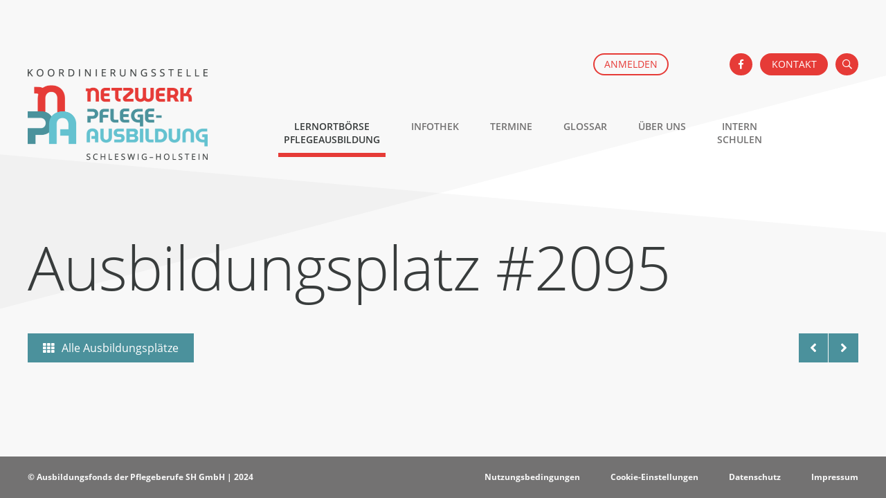

--- FILE ---
content_type: text/html; charset=UTF-8
request_url: https://www.koordinierungsstelle-sh.de/ausbildungsplatz/2095/
body_size: 6459
content:
<!DOCTYPE html><html lang="de" class="no-js"><head><meta charset="UTF-8"><meta name="viewport" content="width=device-width, initial-scale=1.0"><link media="all" href="https://www.koordinierungsstelle-sh.de/wp-content/cache/autoptimize/css/autoptimize_65fc0e0fcaf2bc7f9fa3665b2c12fa34.css" rel="stylesheet"><link media="only screen and (min-width: 640px)" href="https://www.koordinierungsstelle-sh.de/wp-content/cache/autoptimize/css/autoptimize_b17905b90dc832cc90cb7a408a9686b1.css" rel="stylesheet"><link media="only screen and (min-width: 960px)" href="https://www.koordinierungsstelle-sh.de/wp-content/cache/autoptimize/css/autoptimize_622c39c6dac677cf28719cb3fe41dd26.css" rel="stylesheet"><link media="only screen and (min-width: 1280px)" href="https://www.koordinierungsstelle-sh.de/wp-content/cache/autoptimize/css/autoptimize_e104587058bb4be7f49f1529e61d7d9c.css" rel="stylesheet"><link media="only screen and (max-width: 959px)" href="https://www.koordinierungsstelle-sh.de/wp-content/cache/autoptimize/css/autoptimize_3a8453da4499dbfbc69ce9aa2acc63a4.css" rel="stylesheet"><link media="only screen and (max-width: 639px)" href="https://www.koordinierungsstelle-sh.de/wp-content/cache/autoptimize/css/autoptimize_6ff6002836674adda9aaa5728bb3d079.css" rel="stylesheet"><link media="print" href="https://www.koordinierungsstelle-sh.de/wp-content/cache/autoptimize/css/autoptimize_d50d6927615ff5d8c6940c85127fe740.css" rel="stylesheet"><title> Ausbildungsplatz #2095</title><link href="https://www.koordinierungsstelle-sh.de/wp-content/themes/cleantheme/images/fav.ico" rel="shortcut icon"><link href="https://www.koordinierungsstelle-sh.de/wp-content/themes/cleantheme/images/touch.png" rel="apple-touch-icon-precomposed"><meta name="msapplication-TileImage" content="https://www.koordinierungsstelle-sh.de/wp-content/themes/cleantheme/images/tile.png"><meta name="google-site-verification" content="7RVQ3xn7uLzuYFdzsUo5StJvoa_cj-y6j8KX-0fyOd8" /><link rel='dns-prefetch' href='//www.koordinierungsstelle-sh.de' /><link rel="alternate" type="application/rss+xml" title="Netzwerk Pflegeausbildung &raquo; Feed" href="https://www.koordinierungsstelle-sh.de/feed/" /><link rel="alternate" type="application/rss+xml" title="Netzwerk Pflegeausbildung &raquo; Kommentar-Feed" href="https://www.koordinierungsstelle-sh.de/comments/feed/" /><link rel="alternate" title="oEmbed (JSON)" type="application/json+oembed" href="https://www.koordinierungsstelle-sh.de/wp-json/oembed/1.0/embed?url=https%3A%2F%2Fwww.koordinierungsstelle-sh.de%2Fausbildungsplatz%2F2095%2F" /><link rel="alternate" title="oEmbed (XML)" type="text/xml+oembed" href="https://www.koordinierungsstelle-sh.de/wp-json/oembed/1.0/embed?url=https%3A%2F%2Fwww.koordinierungsstelle-sh.de%2Fausbildungsplatz%2F2095%2F&#038;format=xml" /><style id='wp-img-auto-sizes-contain-inline-css' type='text/css'>img:is([sizes=auto i],[sizes^="auto," i]){contain-intrinsic-size:3000px 1500px}
/*# sourceURL=wp-img-auto-sizes-contain-inline-css */</style><style id='classic-theme-styles-inline-css' type='text/css'>/*! This file is auto-generated */
.wp-block-button__link{color:#fff;background-color:#32373c;border-radius:9999px;box-shadow:none;text-decoration:none;padding:calc(.667em + 2px) calc(1.333em + 2px);font-size:1.125em}.wp-block-file__button{background:#32373c;color:#fff;text-decoration:none}
/*# sourceURL=/wp-includes/css/classic-themes.min.css */</style><style id='global-styles-inline-css' type='text/css'>:root{--wp--preset--aspect-ratio--square: 1;--wp--preset--aspect-ratio--4-3: 4/3;--wp--preset--aspect-ratio--3-4: 3/4;--wp--preset--aspect-ratio--3-2: 3/2;--wp--preset--aspect-ratio--2-3: 2/3;--wp--preset--aspect-ratio--16-9: 16/9;--wp--preset--aspect-ratio--9-16: 9/16;--wp--preset--color--black: #383c3c;--wp--preset--color--cyan-bluish-gray: #abb8c3;--wp--preset--color--white: #f8f8f8;--wp--preset--color--pale-pink: #f78da7;--wp--preset--color--vivid-red: #cf2e2e;--wp--preset--color--luminous-vivid-orange: #ff6900;--wp--preset--color--luminous-vivid-amber: #fcb900;--wp--preset--color--light-green-cyan: #7bdcb5;--wp--preset--color--vivid-green-cyan: #00d084;--wp--preset--color--pale-cyan-blue: #8ed1fc;--wp--preset--color--vivid-cyan-blue: #0693e3;--wp--preset--color--vivid-purple: #9b51e0;--wp--preset--color--red: #e63b37;--wp--preset--color--petrol: #4b929c;--wp--preset--color--blue: #64c2d0;--wp--preset--color--grey: #737272;--wp--preset--gradient--vivid-cyan-blue-to-vivid-purple: linear-gradient(135deg,rgb(6,147,227) 0%,rgb(155,81,224) 100%);--wp--preset--gradient--light-green-cyan-to-vivid-green-cyan: linear-gradient(135deg,rgb(122,220,180) 0%,rgb(0,208,130) 100%);--wp--preset--gradient--luminous-vivid-amber-to-luminous-vivid-orange: linear-gradient(135deg,rgb(252,185,0) 0%,rgb(255,105,0) 100%);--wp--preset--gradient--luminous-vivid-orange-to-vivid-red: linear-gradient(135deg,rgb(255,105,0) 0%,rgb(207,46,46) 100%);--wp--preset--gradient--very-light-gray-to-cyan-bluish-gray: linear-gradient(135deg,rgb(238,238,238) 0%,rgb(169,184,195) 100%);--wp--preset--gradient--cool-to-warm-spectrum: linear-gradient(135deg,rgb(74,234,220) 0%,rgb(151,120,209) 20%,rgb(207,42,186) 40%,rgb(238,44,130) 60%,rgb(251,105,98) 80%,rgb(254,248,76) 100%);--wp--preset--gradient--blush-light-purple: linear-gradient(135deg,rgb(255,206,236) 0%,rgb(152,150,240) 100%);--wp--preset--gradient--blush-bordeaux: linear-gradient(135deg,rgb(254,205,165) 0%,rgb(254,45,45) 50%,rgb(107,0,62) 100%);--wp--preset--gradient--luminous-dusk: linear-gradient(135deg,rgb(255,203,112) 0%,rgb(199,81,192) 50%,rgb(65,88,208) 100%);--wp--preset--gradient--pale-ocean: linear-gradient(135deg,rgb(255,245,203) 0%,rgb(182,227,212) 50%,rgb(51,167,181) 100%);--wp--preset--gradient--electric-grass: linear-gradient(135deg,rgb(202,248,128) 0%,rgb(113,206,126) 100%);--wp--preset--gradient--midnight: linear-gradient(135deg,rgb(2,3,129) 0%,rgb(40,116,252) 100%);--wp--preset--font-size--small: 13px;--wp--preset--font-size--medium: 20px;--wp--preset--font-size--large: 36px;--wp--preset--font-size--x-large: 42px;--wp--preset--spacing--20: 0.44rem;--wp--preset--spacing--30: 0.67rem;--wp--preset--spacing--40: 1rem;--wp--preset--spacing--50: 1.5rem;--wp--preset--spacing--60: 2.25rem;--wp--preset--spacing--70: 3.38rem;--wp--preset--spacing--80: 5.06rem;--wp--preset--shadow--natural: 6px 6px 9px rgba(0, 0, 0, 0.2);--wp--preset--shadow--deep: 12px 12px 50px rgba(0, 0, 0, 0.4);--wp--preset--shadow--sharp: 6px 6px 0px rgba(0, 0, 0, 0.2);--wp--preset--shadow--outlined: 6px 6px 0px -3px rgb(255, 255, 255), 6px 6px rgb(0, 0, 0);--wp--preset--shadow--crisp: 6px 6px 0px rgb(0, 0, 0);}:where(.is-layout-flex){gap: 0.5em;}:where(.is-layout-grid){gap: 0.5em;}body .is-layout-flex{display: flex;}.is-layout-flex{flex-wrap: wrap;align-items: center;}.is-layout-flex > :is(*, div){margin: 0;}body .is-layout-grid{display: grid;}.is-layout-grid > :is(*, div){margin: 0;}:where(.wp-block-columns.is-layout-flex){gap: 2em;}:where(.wp-block-columns.is-layout-grid){gap: 2em;}:where(.wp-block-post-template.is-layout-flex){gap: 1.25em;}:where(.wp-block-post-template.is-layout-grid){gap: 1.25em;}.has-black-color{color: var(--wp--preset--color--black) !important;}.has-cyan-bluish-gray-color{color: var(--wp--preset--color--cyan-bluish-gray) !important;}.has-white-color{color: var(--wp--preset--color--white) !important;}.has-pale-pink-color{color: var(--wp--preset--color--pale-pink) !important;}.has-vivid-red-color{color: var(--wp--preset--color--vivid-red) !important;}.has-luminous-vivid-orange-color{color: var(--wp--preset--color--luminous-vivid-orange) !important;}.has-luminous-vivid-amber-color{color: var(--wp--preset--color--luminous-vivid-amber) !important;}.has-light-green-cyan-color{color: var(--wp--preset--color--light-green-cyan) !important;}.has-vivid-green-cyan-color{color: var(--wp--preset--color--vivid-green-cyan) !important;}.has-pale-cyan-blue-color{color: var(--wp--preset--color--pale-cyan-blue) !important;}.has-vivid-cyan-blue-color{color: var(--wp--preset--color--vivid-cyan-blue) !important;}.has-vivid-purple-color{color: var(--wp--preset--color--vivid-purple) !important;}.has-black-background-color{background-color: var(--wp--preset--color--black) !important;}.has-cyan-bluish-gray-background-color{background-color: var(--wp--preset--color--cyan-bluish-gray) !important;}.has-white-background-color{background-color: var(--wp--preset--color--white) !important;}.has-pale-pink-background-color{background-color: var(--wp--preset--color--pale-pink) !important;}.has-vivid-red-background-color{background-color: var(--wp--preset--color--vivid-red) !important;}.has-luminous-vivid-orange-background-color{background-color: var(--wp--preset--color--luminous-vivid-orange) !important;}.has-luminous-vivid-amber-background-color{background-color: var(--wp--preset--color--luminous-vivid-amber) !important;}.has-light-green-cyan-background-color{background-color: var(--wp--preset--color--light-green-cyan) !important;}.has-vivid-green-cyan-background-color{background-color: var(--wp--preset--color--vivid-green-cyan) !important;}.has-pale-cyan-blue-background-color{background-color: var(--wp--preset--color--pale-cyan-blue) !important;}.has-vivid-cyan-blue-background-color{background-color: var(--wp--preset--color--vivid-cyan-blue) !important;}.has-vivid-purple-background-color{background-color: var(--wp--preset--color--vivid-purple) !important;}.has-black-border-color{border-color: var(--wp--preset--color--black) !important;}.has-cyan-bluish-gray-border-color{border-color: var(--wp--preset--color--cyan-bluish-gray) !important;}.has-white-border-color{border-color: var(--wp--preset--color--white) !important;}.has-pale-pink-border-color{border-color: var(--wp--preset--color--pale-pink) !important;}.has-vivid-red-border-color{border-color: var(--wp--preset--color--vivid-red) !important;}.has-luminous-vivid-orange-border-color{border-color: var(--wp--preset--color--luminous-vivid-orange) !important;}.has-luminous-vivid-amber-border-color{border-color: var(--wp--preset--color--luminous-vivid-amber) !important;}.has-light-green-cyan-border-color{border-color: var(--wp--preset--color--light-green-cyan) !important;}.has-vivid-green-cyan-border-color{border-color: var(--wp--preset--color--vivid-green-cyan) !important;}.has-pale-cyan-blue-border-color{border-color: var(--wp--preset--color--pale-cyan-blue) !important;}.has-vivid-cyan-blue-border-color{border-color: var(--wp--preset--color--vivid-cyan-blue) !important;}.has-vivid-purple-border-color{border-color: var(--wp--preset--color--vivid-purple) !important;}.has-vivid-cyan-blue-to-vivid-purple-gradient-background{background: var(--wp--preset--gradient--vivid-cyan-blue-to-vivid-purple) !important;}.has-light-green-cyan-to-vivid-green-cyan-gradient-background{background: var(--wp--preset--gradient--light-green-cyan-to-vivid-green-cyan) !important;}.has-luminous-vivid-amber-to-luminous-vivid-orange-gradient-background{background: var(--wp--preset--gradient--luminous-vivid-amber-to-luminous-vivid-orange) !important;}.has-luminous-vivid-orange-to-vivid-red-gradient-background{background: var(--wp--preset--gradient--luminous-vivid-orange-to-vivid-red) !important;}.has-very-light-gray-to-cyan-bluish-gray-gradient-background{background: var(--wp--preset--gradient--very-light-gray-to-cyan-bluish-gray) !important;}.has-cool-to-warm-spectrum-gradient-background{background: var(--wp--preset--gradient--cool-to-warm-spectrum) !important;}.has-blush-light-purple-gradient-background{background: var(--wp--preset--gradient--blush-light-purple) !important;}.has-blush-bordeaux-gradient-background{background: var(--wp--preset--gradient--blush-bordeaux) !important;}.has-luminous-dusk-gradient-background{background: var(--wp--preset--gradient--luminous-dusk) !important;}.has-pale-ocean-gradient-background{background: var(--wp--preset--gradient--pale-ocean) !important;}.has-electric-grass-gradient-background{background: var(--wp--preset--gradient--electric-grass) !important;}.has-midnight-gradient-background{background: var(--wp--preset--gradient--midnight) !important;}.has-small-font-size{font-size: var(--wp--preset--font-size--small) !important;}.has-medium-font-size{font-size: var(--wp--preset--font-size--medium) !important;}.has-large-font-size{font-size: var(--wp--preset--font-size--large) !important;}.has-x-large-font-size{font-size: var(--wp--preset--font-size--x-large) !important;}
:where(.wp-block-post-template.is-layout-flex){gap: 1.25em;}:where(.wp-block-post-template.is-layout-grid){gap: 1.25em;}
:where(.wp-block-term-template.is-layout-flex){gap: 1.25em;}:where(.wp-block-term-template.is-layout-grid){gap: 1.25em;}
:where(.wp-block-columns.is-layout-flex){gap: 2em;}:where(.wp-block-columns.is-layout-grid){gap: 2em;}
:root :where(.wp-block-pullquote){font-size: 1.5em;line-height: 1.6;}
/*# sourceURL=global-styles-inline-css */</style><link rel='stylesheet' id='borlabs-cookie-custom-css' href='https://www.koordinierungsstelle-sh.de/wp-content/cache/autoptimize/css/autoptimize_single_103e4014c752098e4df403c80eaa2e22.css' media='all' /> <script type="text/javascript" src="https://www.koordinierungsstelle-sh.de/wp-includes/js/jquery/jquery.min.js" id="jquery-core-js"></script> <script type="text/javascript" src="https://www.koordinierungsstelle-sh.de/wp-includes/js/jquery/jquery-migrate.min.js" id="jquery-migrate-js"></script> <script type="text/javascript" src="https://www.koordinierungsstelle-sh.de/wp-content/plugins/responsive-lightbox/assets/infinitescroll/infinite-scroll.pkgd.min.js" id="responsive-lightbox-infinite-scroll-js"></script> <script type="text/javascript" src="https://www.koordinierungsstelle-sh.de/wp-content/themes/agoodstart5/libraries/modernizr/modernizr.min.js" id="modernizr-js"></script> <script type="text/javascript" src="https://www.koordinierungsstelle-sh.de/wp-content/themes/cleantheme/js/jquery.theme.js" id="jquery-theme-js-js"></script> <script data-no-optimize="1" data-no-minify="1" data-cfasync="false" type="text/javascript" src="https://www.koordinierungsstelle-sh.de/wp-content/cache/borlabs-cookie/1/borlabs-cookie-config-de.json.js" id="borlabs-cookie-config-js"></script> <link rel="https://api.w.org/" href="https://www.koordinierungsstelle-sh.de/wp-json/" /><link rel="alternate" title="JSON" type="application/json" href="https://www.koordinierungsstelle-sh.de/wp-json/wp/v2/apprenticeship/2095" /><link rel="EditURI" type="application/rsd+xml" title="RSD" href="https://www.koordinierungsstelle-sh.de/xmlrpc.php?rsd" /></head><body class="not-front wp-singular apprenticeship-template-default single single-apprenticeship postid-2095 wp-embed-responsive wp-theme-agoodstart5 wp-child-theme-cleantheme not-logged-in fa-5 "><div id="wrapper" class="site-wrapper"><div class="searchform-container container"><div class="max-width"><form id="searchform" method="get" action="https://www.koordinierungsstelle-sh.de" role="search" onsubmit="if (this.s.value == '') { this.s.focus(); return false; }"> <input class="searchform-input" type="search" name="s" placeholder="Seite durchsuchen ..."> <button class="searchform-submit" type="submit"><i class="fal fa-search"></i></button> <button class="searchform-close"><i class="fal fa-times-circle"></i></button></form></div></div><div class="page-top-container container"><div id="page-top"><nav class="meta-menu-container clear "><ul id="meta-menu" class="menu-depth-0 menu  clear"><li class="menu-item-meta sign-in outline menu-item menu-item-type-custom menu-item-object-custom menu-item-has-fa menu-item-depth-0"><a href="https://www.koordinierungsstelle-sh.de/mzzvbiaoewqhdl/" class="menu-link-meta menu-link menu-link-depth-0 login-link"><i class="far fa-sign-in"></i><span class="menu-link-title">Anmelden</span></a></li><li class="menu-item-meta social no-title menu-item menu-item-type-custom menu-item-object-custom menu-item-has-fa menu-item-depth-0"><a target="_blank" href="https://www.facebook.com/Koordinierungsstelle-Netzwerk-Pflegeausbildung-Schleswig-Holstein-107326191498858" class="menu-link-meta menu-link menu-link-depth-0"><i class="fab fa-facebook-f"></i><span class="menu-link-title">Facebook</span></a></li><li class="menu-item-meta contact menu-item menu-item-type-post_type menu-item-object-page menu-item-has-fa menu-item-depth-0"><a href="https://www.koordinierungsstelle-sh.de/kontakt/" class="menu-link-meta menu-link menu-link-depth-0"><i class="far fa-phone"></i><span class="menu-link-title">Kontakt</span></a></li><li class="menu-item-meta search no-title menu-item menu-item-type-custom menu-item-object-custom menu-item-has-fa menu-item-depth-0"><a href="#searchform" class="menu-link-meta menu-link menu-link-depth-0"><i class="far fa-search"></i><span class="menu-link-title">Suche</span></a></li></ul></nav></div></div><div class="header-container container" data-headhesive=".header-container"><header id="header" class="site-header clear"><div id="branding" class="site-branding clear"><div id="logo" class="site-logo"> <a href="https://www.koordinierungsstelle-sh.de"> <img src="https://www.koordinierungsstelle-sh.de/wp-content/themes/cleantheme/images/logo.png" alt="Logo"> <span class="element-invisible">Netzwerk Pflegeausbildung - Koordinierungsstelle Schleswig-Holstein</span> </a></div></div> <button class="nav-button hide-large hide-max"><span class="icon-menu"></span></button><nav class="main-menu-container clear "><ul id="main-menu" class="menu-depth-0 menu  clear"><li class="menu-item-main menu-item menu-item-type-post_type menu-item-object-page menu-item-depth-0 current-menu-ancestor"><a href="https://www.koordinierungsstelle-sh.de/netzwerk/" class="menu-link-main menu-link menu-link-depth-0"><span class="menu-link-title">Lernortbörse <br>Pflegeausbildung</span></a></li><li class="menu-item-main menu-item menu-item-type-post_type menu-item-object-page menu-item-depth-0"><a href="https://www.koordinierungsstelle-sh.de/infothek/" class="menu-link-main menu-link menu-link-depth-0"><span class="menu-link-title">Infothek</span></a></li><li class="menu-item-main menu-item menu-item-type-post_type menu-item-object-page menu-item-depth-0"><a href="https://www.koordinierungsstelle-sh.de/termine/" class="menu-link-main menu-link menu-link-depth-0"><span class="menu-link-title">Termine</span></a></li><li class="menu-item-main menu-item menu-item-type-post_type menu-item-object-page menu-item-depth-0"><a href="https://www.koordinierungsstelle-sh.de/glossar/" class="menu-link-main menu-link menu-link-depth-0"><span class="menu-link-title">Glossar</span></a></li><li class="menu-item-main menu-item menu-item-type-post_type menu-item-object-page menu-item-depth-0"><a href="https://www.koordinierungsstelle-sh.de/ueber-uns/" class="menu-link-main menu-link menu-link-depth-0"><span class="menu-link-title">Über uns</span></a></li><li class="menu-item-main menu-item menu-item-type-post_type menu-item-object-post menu-item-depth-0"><a href="https://www.koordinierungsstelle-sh.de/infothek/interner-bereich-pflegeschulen/" class="menu-link-main menu-link menu-link-depth-0"><span class="menu-link-title">Intern <br>Schulen</span></a></li></ul></nav></header></div><div class="main-container container"><div id="main" class="site-main main-single element-main template-single clear"><div class="content-container"><main id="content" class="site-content content-single element-content template-single clear"><article id="post-2095" class="post post-type-apprenticeship post-view-full post-scope-standard status-publish apprenticeship_category-praxis-lernort-ohne-ausbildungstraeger apprenticeship_district-stormarn clear article-apprenticeship element-article template-article-apprenticeship"><h1 class="title page-title"> <span>Ausbildungsplatz #2095</span></h1></article><div id="pagination" class="site-pagination single prev-next pagination-single element-pagination template-pagination-single clear"> <span class="page-overview"><a class="text-overflow" href="https://www.koordinierungsstelle-sh.de/ausbildungsplatz/" title="Zurück zur Übersicht"><i class="fa fa-th"></i>Alle Ausbildungsplätze</a></span> <span class="page-prev-next clear"> <span class="page-prev"> <a class="post-link" href="https://www.koordinierungsstelle-sh.de/ausbildungsplatz/2086/" title="Ausbildungsplatz #2086"> <i class="fa fa-angle-left"></i><span class="element-invisible">Ausbildungsplatz #2086</span> </a> </span> <span class="page-next"> <a class="post-link" href="https://www.koordinierungsstelle-sh.de/ausbildungsplatz/2120/" title="Ausbildungsplatz #2120"> <i class="fa fa-angle-right"></i><span class="element-invisible">Ausbildungsplatz #2120</span> </a> </span> </span></div></main></div></div></div><div class="footer-container container"><footer id="footer" class="site-footer clear"><nav class="footer-menu-container clear "><ul id="footer-menu" class="menu-depth-0 menu  clear"><li class="menu-item-footer copyright menu-item menu-item-type-custom menu-item-object-custom menu-item-depth-0"><a href="#top" class="menu-link-footer menu-link menu-link-depth-0"><span class="menu-link-title">© Ausbildungsfonds der Pflegeberufe SH GmbH | 2024</span></a></li><li class="menu-item-footer menu-item menu-item-type-post_type menu-item-object-page menu-item-depth-0"><a href="https://www.koordinierungsstelle-sh.de/nutzungsbedingungen/" class="menu-link-footer menu-link menu-link-depth-0"><span class="menu-link-title">Nutzungsbedingungen</span></a></li><li class="menu-item-footer menu-item menu-item-type-custom menu-item-object-custom menu-item-depth-0"><a class="menu-link-footer menu-link menu-link-depth-0 borlabs-cookie-preference" href=""><span class="menu-link-title">Cookie-Einstellungen</span></a></li><li class="menu-item-footer menu-item menu-item-type-post_type menu-item-object-page menu-item-privacy-policy menu-item-depth-0"><a href="https://www.koordinierungsstelle-sh.de/datenschutz/" class="menu-link-footer menu-link menu-link-depth-0"><span class="menu-link-title">Datenschutz</span></a></li><li class="menu-item-footer menu-item menu-item-type-post_type menu-item-object-page menu-item-depth-0"><a href="https://www.koordinierungsstelle-sh.de/impressum/" class="menu-link-footer menu-link menu-link-depth-0"><span class="menu-link-title">Impressum</span></a></li></ul></nav></footer></div></div> <script type="speculationrules">{"prefetch":[{"source":"document","where":{"and":[{"href_matches":"/*"},{"not":{"href_matches":["/wp-*.php","/wp-admin/*","/wp-content/uploads/*","/wp-content/*","/wp-content/plugins/*","/wp-content/themes/cleantheme/*","/wp-content/themes/agoodstart5/*","/*\\?(.+)"]}},{"not":{"selector_matches":"a[rel~=\"nofollow\"]"}},{"not":{"selector_matches":".no-prefetch, .no-prefetch a"}}]},"eagerness":"conservative"}]}</script> <script type="text/javascript">jQuery("body:not(.sidebar-primary, .sidebar-secondary)").addClass("no-sidebar");
			jQuery("body:not(.sidebar-primary)").addClass("no-sidebar-primary");
			jQuery("body:not(.sidebar-secondary)").addClass("no-sidebar-secondary");</script><script type='text/javascript'>jQuery('.menu').each(function() {
			jQuery('.current-menu-item.menu-item-is-alias').removeClass('current-menu-item').parentsUntil('.menu-depth-0', 'li').removeClass('current-menu-ancestor');
			jQuery('.current-menu-ancestor.menu-item-is-alias').removeClass('current-menu-ancestor');
			
			jQuery('.current-menu-ancestor', jQuery(this)).last().parents('li:not([class*="current-menu-ancestor"])').addClass('current-menu-ancestor');
		});
		
		jQuery('.menu-link').each(function() {
			var link = jQuery(this);
			var item = link.parent('.menu-item');
			queryAnchor = location.hash;
			linkAnchor = this.hash;
			
			if (linkAnchor && item.hasClass('current-menu-item')) {
				if (linkAnchor == queryAnchor) {
					item.addClass('current-menu-item-active-anchor');
				} else {
					item.addClass('current-menu-item-not-active-anchor');
				}
			}
		});</script><script type="importmap" id="wp-importmap">{"imports":{"borlabs-cookie-core":"https://www.koordinierungsstelle-sh.de/wp-content/plugins/borlabs-cookie/assets/javascript/borlabs-cookie.min.js?ver=3.3.23"}}</script> <script type="module" src="https://www.koordinierungsstelle-sh.de/wp-content/plugins/borlabs-cookie/assets/javascript/borlabs-cookie.min.js?ver=3.3.23" id="borlabs-cookie-core-js-module" data-cfasync="false" data-no-minify="1" data-no-optimize="1"></script> <script type="module" src="https://www.koordinierungsstelle-sh.de/wp-content/plugins/borlabs-cookie/assets/javascript/borlabs-cookie-legacy-backward-compatibility.min.js?ver=3.3.23" id="borlabs-cookie-legacy-backward-compatibility-js-module"></script> <div data-nosnippet data-borlabs-cookie-consent-required='true' id='BorlabsCookieBox'></div><div id='BorlabsCookieWidget' class='brlbs-cmpnt-container'></div><script type="text/javascript" src="https://www.koordinierungsstelle-sh.de/wp-content/plugins/responsive-lightbox/assets/dompurify/purify.min.js" id="dompurify-js"></script> <script type="text/javascript" id="responsive-lightbox-sanitizer-js-before">window.RLG = window.RLG || {}; window.RLG.sanitizeAllowedHosts = ["youtube.com","www.youtube.com","youtu.be","vimeo.com","player.vimeo.com"];
//# sourceURL=responsive-lightbox-sanitizer-js-before</script> <script type="text/javascript" src="https://www.koordinierungsstelle-sh.de/wp-content/plugins/responsive-lightbox/js/sanitizer.js" id="responsive-lightbox-sanitizer-js"></script> <script type="text/javascript" src="https://www.koordinierungsstelle-sh.de/wp-content/plugins/responsive-lightbox/assets/tosrus/jquery.tosrus.min.js" id="responsive-lightbox-tosrus-js"></script> <script type="text/javascript" src="https://www.koordinierungsstelle-sh.de/wp-includes/js/underscore.min.js" id="underscore-js"></script> <script type="text/javascript" id="responsive-lightbox-js-before">var rlArgs = {"script":"tosrus","selector":"lightbox","customEvents":"","activeGalleries":true,"effect":"slide","infinite":false,"keys":true,"autoplay":false,"pauseOnHover":false,"timeout":4000,"pagination":true,"paginationType":"thumbnails","closeOnClick":true,"woocommerce_gallery":false,"ajaxurl":"https:\/\/www.koordinierungsstelle-sh.de\/wp-admin\/admin-ajax.php","nonce":"05ba60f880","preview":false,"postId":2095,"scriptExtension":false};

//# sourceURL=responsive-lightbox-js-before</script> <script type="text/javascript" src="https://www.koordinierungsstelle-sh.de/wp-content/plugins/responsive-lightbox/js/front.js" id="responsive-lightbox-js"></script> <script type="text/javascript" src="https://www.koordinierungsstelle-sh.de/wp-content/themes/cleantheme/libraries/mmenu-light/mmenu-light.js" id="mmenu-light-js"></script> <div id="tt" role="tooltip" aria-label="Tooltip content" class="cmtt"></div></body></html>

--- FILE ---
content_type: text/css
request_url: https://www.koordinierungsstelle-sh.de/wp-content/cache/autoptimize/css/autoptimize_65fc0e0fcaf2bc7f9fa3665b2c12fa34.css
body_size: 137531
content:
/*!
 * webfonts.css
 *
 * @link https://www.vektorrausch.de
 * @author vektorrausch GmbH <sippel@vektorrausch.de>
 *
 * @package WordPress
 * @subpackage cleantheme
 */
@font-face{font-family:'Open Sans';font-style:normal;font-weight:300;src:url(//www.koordinierungsstelle-sh.de/wp-content/themes/cleantheme/fonts/open-sans/open-sans-v17-latin-300.eot);src:local('Open Sans Light'),local('OpenSans-Light'),url(//www.koordinierungsstelle-sh.de/wp-content/themes/cleantheme/fonts/open-sans/open-sans-v17-latin-300.eot?#iefix) format('embedded-opentype'),url(//www.koordinierungsstelle-sh.de/wp-content/themes/cleantheme/fonts/open-sans/open-sans-v17-latin-300.woff2) format('woff2'),url(//www.koordinierungsstelle-sh.de/wp-content/themes/cleantheme/fonts/open-sans/open-sans-v17-latin-300.woff) format('woff'),url(//www.koordinierungsstelle-sh.de/wp-content/themes/cleantheme/fonts/open-sans/open-sans-v17-latin-300.ttf) format('truetype'),url(//www.koordinierungsstelle-sh.de/wp-content/themes/cleantheme/fonts/open-sans/open-sans-v17-latin-300.svg#OpenSans) format('svg')}@font-face{font-family:'Open Sans';font-style:normal;font-weight:400;src:url(//www.koordinierungsstelle-sh.de/wp-content/themes/cleantheme/fonts/open-sans/open-sans-v17-latin-regular.eot);src:local('Open Sans Regular'),local('OpenSans-Regular'),url(//www.koordinierungsstelle-sh.de/wp-content/themes/cleantheme/fonts/open-sans/open-sans-v17-latin-regular.eot?#iefix) format('embedded-opentype'),url(//www.koordinierungsstelle-sh.de/wp-content/themes/cleantheme/fonts/open-sans/open-sans-v17-latin-regular.woff2) format('woff2'),url(//www.koordinierungsstelle-sh.de/wp-content/themes/cleantheme/fonts/open-sans/open-sans-v17-latin-regular.woff) format('woff'),url(//www.koordinierungsstelle-sh.de/wp-content/themes/cleantheme/fonts/open-sans/open-sans-v17-latin-regular.ttf) format('truetype'),url(//www.koordinierungsstelle-sh.de/wp-content/themes/cleantheme/fonts/open-sans/open-sans-v17-latin-regular.svg#OpenSans) format('svg')}@font-face{font-family:'Open Sans';font-style:italic;font-weight:400;src:url(//www.koordinierungsstelle-sh.de/wp-content/themes/cleantheme/fonts/open-sans/open-sans-v17-latin-italic.eot);src:local('Open Sans Italic'),local('OpenSans-Italic'),url(//www.koordinierungsstelle-sh.de/wp-content/themes/cleantheme/fonts/open-sans/open-sans-v17-latin-italic.eot?#iefix) format('embedded-opentype'),url(//www.koordinierungsstelle-sh.de/wp-content/themes/cleantheme/fonts/open-sans/open-sans-v17-latin-italic.woff2) format('woff2'),url(//www.koordinierungsstelle-sh.de/wp-content/themes/cleantheme/fonts/open-sans/open-sans-v17-latin-italic.woff) format('woff'),url(//www.koordinierungsstelle-sh.de/wp-content/themes/cleantheme/fonts/open-sans/open-sans-v17-latin-italic.ttf) format('truetype'),url(//www.koordinierungsstelle-sh.de/wp-content/themes/cleantheme/fonts/open-sans/open-sans-v17-latin-italic.svg#OpenSans) format('svg')}@font-face{font-family:'Open Sans';font-style:normal;font-weight:600;src:url(//www.koordinierungsstelle-sh.de/wp-content/themes/cleantheme/fonts/open-sans/open-sans-v17-latin-600.eot);src:local('Open Sans SemiBold'),local('OpenSans-SemiBold'),url(//www.koordinierungsstelle-sh.de/wp-content/themes/cleantheme/fonts/open-sans/open-sans-v17-latin-600.eot?#iefix) format('embedded-opentype'),url(//www.koordinierungsstelle-sh.de/wp-content/themes/cleantheme/fonts/open-sans/open-sans-v17-latin-600.woff2) format('woff2'),url(//www.koordinierungsstelle-sh.de/wp-content/themes/cleantheme/fonts/open-sans/open-sans-v17-latin-600.woff) format('woff'),url(//www.koordinierungsstelle-sh.de/wp-content/themes/cleantheme/fonts/open-sans/open-sans-v17-latin-600.ttf) format('truetype'),url(//www.koordinierungsstelle-sh.de/wp-content/themes/cleantheme/fonts/open-sans/open-sans-v17-latin-600.svg#OpenSans) format('svg')}@font-face{font-family:'Open Sans';font-style:normal;font-weight:700;src:url(//www.koordinierungsstelle-sh.de/wp-content/themes/cleantheme/fonts/open-sans/open-sans-v17-latin-700.eot);src:local('Open Sans Bold'),local('OpenSans-Bold'),url(//www.koordinierungsstelle-sh.de/wp-content/themes/cleantheme/fonts/open-sans/open-sans-v17-latin-700.eot?#iefix) format('embedded-opentype'),url(//www.koordinierungsstelle-sh.de/wp-content/themes/cleantheme/fonts/open-sans/open-sans-v17-latin-700.woff2) format('woff2'),url(//www.koordinierungsstelle-sh.de/wp-content/themes/cleantheme/fonts/open-sans/open-sans-v17-latin-700.woff) format('woff'),url(//www.koordinierungsstelle-sh.de/wp-content/themes/cleantheme/fonts/open-sans/open-sans-v17-latin-700.ttf) format('truetype'),url(//www.koordinierungsstelle-sh.de/wp-content/themes/cleantheme/fonts/open-sans/open-sans-v17-latin-700.svg#OpenSans) format('svg')}
@charset "UTF-8";.wp-block-accordion{box-sizing:border-box}.wp-block-accordion-item.is-open>.wp-block-accordion-heading .wp-block-accordion-heading__toggle-icon{transform:rotate(45deg)}@media (prefers-reduced-motion:no-preference){.wp-block-accordion-item{transition:grid-template-rows .3s ease-out}.wp-block-accordion-item>.wp-block-accordion-heading .wp-block-accordion-heading__toggle-icon{transition:transform .2s ease-in-out}}.wp-block-accordion-heading{margin:0}.wp-block-accordion-heading__toggle{align-items:center;background-color:inherit!important;border:none;color:inherit!important;cursor:pointer;display:flex;font-family:inherit;font-size:inherit;font-style:inherit;font-weight:inherit;letter-spacing:inherit;line-height:inherit;overflow:hidden;padding:var(--wp--preset--spacing--20,1em) 0;text-align:inherit;text-decoration:inherit;text-transform:inherit;width:100%;word-spacing:inherit}.wp-block-accordion-heading__toggle:not(:focus-visible){outline:none}.wp-block-accordion-heading__toggle:focus,.wp-block-accordion-heading__toggle:hover{background-color:inherit!important;border:none;box-shadow:none;color:inherit;padding:var(--wp--preset--spacing--20,1em) 0;text-decoration:none}.wp-block-accordion-heading__toggle:focus-visible{outline:auto;outline-offset:0}.wp-block-accordion-heading__toggle:hover .wp-block-accordion-heading__toggle-title{text-decoration:underline}.wp-block-accordion-heading__toggle-title{flex:1}.wp-block-accordion-heading__toggle-icon{align-items:center;display:flex;height:1.2em;justify-content:center;width:1.2em}.wp-block-accordion-panel[aria-hidden=true],.wp-block-accordion-panel[inert]{display:none;margin-block-start:0}.wp-block-archives{box-sizing:border-box}.wp-block-archives-dropdown label{display:block}.wp-block-avatar{line-height:0}.wp-block-avatar,.wp-block-avatar img{box-sizing:border-box}.wp-block-avatar.aligncenter{text-align:center}.wp-block-audio{box-sizing:border-box}.wp-block-audio :where(figcaption){margin-bottom:1em;margin-top:.5em}.wp-block-audio audio{min-width:300px;width:100%}.wp-block-breadcrumbs{box-sizing:border-box}.wp-block-breadcrumbs ol{flex-wrap:wrap;list-style:none}.wp-block-breadcrumbs li,.wp-block-breadcrumbs ol{align-items:center;display:flex;margin:0;padding:0}.wp-block-breadcrumbs li:not(:last-child):after{content:var(--separator,"/");margin:0 .5em;opacity:.7}.wp-block-breadcrumbs span{color:inherit}.wp-block-button__link{align-content:center;box-sizing:border-box;cursor:pointer;display:inline-block;height:100%;text-align:center;word-break:break-word}.wp-block-button__link.aligncenter{text-align:center}.wp-block-button__link.alignright{text-align:right}:where(.wp-block-button__link){border-radius:9999px;box-shadow:none;padding:calc(.667em + 2px) calc(1.333em + 2px);text-decoration:none}.wp-block-button[style*=text-decoration] .wp-block-button__link{text-decoration:inherit}.wp-block-buttons>.wp-block-button.has-custom-width{max-width:none}.wp-block-buttons>.wp-block-button.has-custom-width .wp-block-button__link{width:100%}.wp-block-buttons>.wp-block-button.has-custom-font-size .wp-block-button__link{font-size:inherit}.wp-block-buttons>.wp-block-button.wp-block-button__width-25{width:calc(25% - var(--wp--style--block-gap, .5em)*.75)}.wp-block-buttons>.wp-block-button.wp-block-button__width-50{width:calc(50% - var(--wp--style--block-gap, .5em)*.5)}.wp-block-buttons>.wp-block-button.wp-block-button__width-75{width:calc(75% - var(--wp--style--block-gap, .5em)*.25)}.wp-block-buttons>.wp-block-button.wp-block-button__width-100{flex-basis:100%;width:100%}.wp-block-buttons.is-vertical>.wp-block-button.wp-block-button__width-25{width:25%}.wp-block-buttons.is-vertical>.wp-block-button.wp-block-button__width-50{width:50%}.wp-block-buttons.is-vertical>.wp-block-button.wp-block-button__width-75{width:75%}.wp-block-button.is-style-squared,.wp-block-button__link.wp-block-button.is-style-squared{border-radius:0}.wp-block-button.no-border-radius,.wp-block-button__link.no-border-radius{border-radius:0!important}:root :where(.wp-block-button .wp-block-button__link.is-style-outline),:root :where(.wp-block-button.is-style-outline>.wp-block-button__link){border:2px solid;padding:.667em 1.333em}:root :where(.wp-block-button .wp-block-button__link.is-style-outline:not(.has-text-color)),:root :where(.wp-block-button.is-style-outline>.wp-block-button__link:not(.has-text-color)){color:currentColor}:root :where(.wp-block-button .wp-block-button__link.is-style-outline:not(.has-background)),:root :where(.wp-block-button.is-style-outline>.wp-block-button__link:not(.has-background)){background-color:initial;background-image:none}.wp-block-buttons{box-sizing:border-box}.wp-block-buttons.is-vertical{flex-direction:column}.wp-block-buttons.is-vertical>.wp-block-button:last-child{margin-bottom:0}.wp-block-buttons>.wp-block-button{display:inline-block;margin:0}.wp-block-buttons.is-content-justification-left{justify-content:flex-start}.wp-block-buttons.is-content-justification-left.is-vertical{align-items:flex-start}.wp-block-buttons.is-content-justification-center{justify-content:center}.wp-block-buttons.is-content-justification-center.is-vertical{align-items:center}.wp-block-buttons.is-content-justification-right{justify-content:flex-end}.wp-block-buttons.is-content-justification-right.is-vertical{align-items:flex-end}.wp-block-buttons.is-content-justification-space-between{justify-content:space-between}.wp-block-buttons.aligncenter{text-align:center}.wp-block-buttons:not(.is-content-justification-space-between,.is-content-justification-right,.is-content-justification-left,.is-content-justification-center) .wp-block-button.aligncenter{margin-left:auto;margin-right:auto;width:100%}.wp-block-buttons[style*=text-decoration] .wp-block-button,.wp-block-buttons[style*=text-decoration] .wp-block-button__link{text-decoration:inherit}.wp-block-buttons.has-custom-font-size .wp-block-button__link{font-size:inherit}.wp-block-buttons .wp-block-button__link{width:100%}.wp-block-button.aligncenter,.wp-block-calendar{text-align:center}.wp-block-calendar td,.wp-block-calendar th{border:1px solid;padding:.25em}.wp-block-calendar th{font-weight:400}.wp-block-calendar caption{background-color:inherit}.wp-block-calendar table{border-collapse:collapse;width:100%}.wp-block-calendar table.has-background th{background-color:inherit}.wp-block-calendar table.has-text-color th{color:inherit}.wp-block-calendar :where(table:not(.has-text-color)){color:#40464d}.wp-block-calendar :where(table:not(.has-text-color)) td,.wp-block-calendar :where(table:not(.has-text-color)) th{border-color:#ddd}:where(.wp-block-calendar table:not(.has-background) th){background:#ddd}.wp-block-categories{box-sizing:border-box}.wp-block-categories.alignleft{margin-right:2em}.wp-block-categories.alignright{margin-left:2em}.wp-block-categories.wp-block-categories-dropdown.aligncenter{text-align:center}.wp-block-categories .wp-block-categories__label{display:block;width:100%}.wp-block-code{box-sizing:border-box}.wp-block-code code{
  /*!rtl:begin:ignore*/direction:ltr;display:block;font-family:inherit;overflow-wrap:break-word;text-align:initial;white-space:pre-wrap
  /*!rtl:end:ignore*/}.wp-block-columns{box-sizing:border-box;display:flex;flex-wrap:wrap!important}@media (min-width:782px){.wp-block-columns{flex-wrap:nowrap!important}}.wp-block-columns{align-items:normal!important}.wp-block-columns.are-vertically-aligned-top{align-items:flex-start}.wp-block-columns.are-vertically-aligned-center{align-items:center}.wp-block-columns.are-vertically-aligned-bottom{align-items:flex-end}@media (max-width:781px){.wp-block-columns:not(.is-not-stacked-on-mobile)>.wp-block-column{flex-basis:100%!important}}@media (min-width:782px){.wp-block-columns:not(.is-not-stacked-on-mobile)>.wp-block-column{flex-basis:0;flex-grow:1}.wp-block-columns:not(.is-not-stacked-on-mobile)>.wp-block-column[style*=flex-basis]{flex-grow:0}}.wp-block-columns.is-not-stacked-on-mobile{flex-wrap:nowrap!important}.wp-block-columns.is-not-stacked-on-mobile>.wp-block-column{flex-basis:0;flex-grow:1}.wp-block-columns.is-not-stacked-on-mobile>.wp-block-column[style*=flex-basis]{flex-grow:0}:where(.wp-block-columns){margin-bottom:1.75em}:where(.wp-block-columns.has-background){padding:1.25em 2.375em}.wp-block-column{flex-grow:1;min-width:0;overflow-wrap:break-word;word-break:break-word}.wp-block-column.is-vertically-aligned-top{align-self:flex-start}.wp-block-column.is-vertically-aligned-center{align-self:center}.wp-block-column.is-vertically-aligned-bottom{align-self:flex-end}.wp-block-column.is-vertically-aligned-stretch{align-self:stretch}.wp-block-column.is-vertically-aligned-bottom,.wp-block-column.is-vertically-aligned-center,.wp-block-column.is-vertically-aligned-top{width:100%}.wp-block-post-comments{box-sizing:border-box}.wp-block-post-comments .alignleft{float:left}.wp-block-post-comments .alignright{float:right}.wp-block-post-comments .navigation:after{clear:both;content:"";display:table}.wp-block-post-comments .commentlist{clear:both;list-style:none;margin:0;padding:0}.wp-block-post-comments .commentlist .comment{min-height:2.25em;padding-left:3.25em}.wp-block-post-comments .commentlist .comment p{font-size:1em;line-height:1.8;margin:1em 0}.wp-block-post-comments .commentlist .children{list-style:none;margin:0;padding:0}.wp-block-post-comments .comment-author{line-height:1.5}.wp-block-post-comments .comment-author .avatar{border-radius:1.5em;display:block;float:left;height:2.5em;margin-right:.75em;margin-top:.5em;width:2.5em}.wp-block-post-comments .comment-author cite{font-style:normal}.wp-block-post-comments .comment-meta{font-size:.875em;line-height:1.5}.wp-block-post-comments .comment-meta b{font-weight:400}.wp-block-post-comments .comment-meta .comment-awaiting-moderation{display:block;margin-bottom:1em;margin-top:1em}.wp-block-post-comments .comment-body .commentmetadata{font-size:.875em}.wp-block-post-comments .comment-form-author label,.wp-block-post-comments .comment-form-comment label,.wp-block-post-comments .comment-form-email label,.wp-block-post-comments .comment-form-url label{display:block;margin-bottom:.25em}.wp-block-post-comments .comment-form input:not([type=submit]):not([type=checkbox]),.wp-block-post-comments .comment-form textarea{box-sizing:border-box;display:block;width:100%}.wp-block-post-comments .comment-form-cookies-consent{display:flex;gap:.25em}.wp-block-post-comments .comment-form-cookies-consent #wp-comment-cookies-consent{margin-top:.35em}.wp-block-post-comments .comment-reply-title{margin-bottom:0}.wp-block-post-comments .comment-reply-title :where(small){font-size:var(--wp--preset--font-size--medium,smaller);margin-left:.5em}.wp-block-post-comments .reply{font-size:.875em;margin-bottom:1.4em}.wp-block-post-comments input:not([type=submit]),.wp-block-post-comments textarea{border:1px solid #949494;font-family:inherit;font-size:1em}.wp-block-post-comments input:not([type=submit]):not([type=checkbox]),.wp-block-post-comments textarea{padding:calc(.667em + 2px)}:where(.wp-block-post-comments input[type=submit]){border:none}.wp-block-comments{box-sizing:border-box}.wp-block-comments-pagination>.wp-block-comments-pagination-next,.wp-block-comments-pagination>.wp-block-comments-pagination-numbers,.wp-block-comments-pagination>.wp-block-comments-pagination-previous{font-size:inherit}.wp-block-comments-pagination .wp-block-comments-pagination-previous-arrow{display:inline-block;margin-right:1ch}.wp-block-comments-pagination .wp-block-comments-pagination-previous-arrow:not(.is-arrow-chevron){transform:scaleX(1)}.wp-block-comments-pagination .wp-block-comments-pagination-next-arrow{display:inline-block;margin-left:1ch}.wp-block-comments-pagination .wp-block-comments-pagination-next-arrow:not(.is-arrow-chevron){transform:scaleX(1)}.wp-block-comments-pagination.aligncenter{justify-content:center}.wp-block-comment-template{box-sizing:border-box;list-style:none;margin-bottom:0;max-width:100%;padding:0}.wp-block-comment-template li{clear:both}.wp-block-comment-template ol{list-style:none;margin-bottom:0;max-width:100%;padding-left:2rem}.wp-block-comment-template.alignleft{float:left}.wp-block-comment-template.aligncenter{margin-left:auto;margin-right:auto;width:fit-content}.wp-block-comment-template.alignright{float:right}.wp-block-comment-date{box-sizing:border-box}.comment-awaiting-moderation{display:block;font-size:.875em;line-height:1.5}.wp-block-comment-author-name,.wp-block-comment-content,.wp-block-comment-edit-link,.wp-block-comment-reply-link{box-sizing:border-box}.wp-block-cover,.wp-block-cover-image{align-items:center;background-position:50%;box-sizing:border-box;display:flex;justify-content:center;min-height:430px;overflow:hidden;overflow:clip;padding:1em;position:relative}.wp-block-cover .has-background-dim:not([class*=-background-color]),.wp-block-cover-image .has-background-dim:not([class*=-background-color]),.wp-block-cover-image.has-background-dim:not([class*=-background-color]),.wp-block-cover.has-background-dim:not([class*=-background-color]){background-color:#000}.wp-block-cover .has-background-dim.has-background-gradient,.wp-block-cover-image .has-background-dim.has-background-gradient{background-color:initial}.wp-block-cover-image.has-background-dim:before,.wp-block-cover.has-background-dim:before{background-color:inherit;content:""}.wp-block-cover .wp-block-cover__background,.wp-block-cover .wp-block-cover__gradient-background,.wp-block-cover-image .wp-block-cover__background,.wp-block-cover-image .wp-block-cover__gradient-background,.wp-block-cover-image.has-background-dim:not(.has-background-gradient):before,.wp-block-cover.has-background-dim:not(.has-background-gradient):before{bottom:0;left:0;opacity:.5;position:absolute;right:0;top:0}.wp-block-cover-image.has-background-dim.has-background-dim-10 .wp-block-cover__background,.wp-block-cover-image.has-background-dim.has-background-dim-10 .wp-block-cover__gradient-background,.wp-block-cover-image.has-background-dim.has-background-dim-10:not(.has-background-gradient):before,.wp-block-cover.has-background-dim.has-background-dim-10 .wp-block-cover__background,.wp-block-cover.has-background-dim.has-background-dim-10 .wp-block-cover__gradient-background,.wp-block-cover.has-background-dim.has-background-dim-10:not(.has-background-gradient):before{opacity:.1}.wp-block-cover-image.has-background-dim.has-background-dim-20 .wp-block-cover__background,.wp-block-cover-image.has-background-dim.has-background-dim-20 .wp-block-cover__gradient-background,.wp-block-cover-image.has-background-dim.has-background-dim-20:not(.has-background-gradient):before,.wp-block-cover.has-background-dim.has-background-dim-20 .wp-block-cover__background,.wp-block-cover.has-background-dim.has-background-dim-20 .wp-block-cover__gradient-background,.wp-block-cover.has-background-dim.has-background-dim-20:not(.has-background-gradient):before{opacity:.2}.wp-block-cover-image.has-background-dim.has-background-dim-30 .wp-block-cover__background,.wp-block-cover-image.has-background-dim.has-background-dim-30 .wp-block-cover__gradient-background,.wp-block-cover-image.has-background-dim.has-background-dim-30:not(.has-background-gradient):before,.wp-block-cover.has-background-dim.has-background-dim-30 .wp-block-cover__background,.wp-block-cover.has-background-dim.has-background-dim-30 .wp-block-cover__gradient-background,.wp-block-cover.has-background-dim.has-background-dim-30:not(.has-background-gradient):before{opacity:.3}.wp-block-cover-image.has-background-dim.has-background-dim-40 .wp-block-cover__background,.wp-block-cover-image.has-background-dim.has-background-dim-40 .wp-block-cover__gradient-background,.wp-block-cover-image.has-background-dim.has-background-dim-40:not(.has-background-gradient):before,.wp-block-cover.has-background-dim.has-background-dim-40 .wp-block-cover__background,.wp-block-cover.has-background-dim.has-background-dim-40 .wp-block-cover__gradient-background,.wp-block-cover.has-background-dim.has-background-dim-40:not(.has-background-gradient):before{opacity:.4}.wp-block-cover-image.has-background-dim.has-background-dim-50 .wp-block-cover__background,.wp-block-cover-image.has-background-dim.has-background-dim-50 .wp-block-cover__gradient-background,.wp-block-cover-image.has-background-dim.has-background-dim-50:not(.has-background-gradient):before,.wp-block-cover.has-background-dim.has-background-dim-50 .wp-block-cover__background,.wp-block-cover.has-background-dim.has-background-dim-50 .wp-block-cover__gradient-background,.wp-block-cover.has-background-dim.has-background-dim-50:not(.has-background-gradient):before{opacity:.5}.wp-block-cover-image.has-background-dim.has-background-dim-60 .wp-block-cover__background,.wp-block-cover-image.has-background-dim.has-background-dim-60 .wp-block-cover__gradient-background,.wp-block-cover-image.has-background-dim.has-background-dim-60:not(.has-background-gradient):before,.wp-block-cover.has-background-dim.has-background-dim-60 .wp-block-cover__background,.wp-block-cover.has-background-dim.has-background-dim-60 .wp-block-cover__gradient-background,.wp-block-cover.has-background-dim.has-background-dim-60:not(.has-background-gradient):before{opacity:.6}.wp-block-cover-image.has-background-dim.has-background-dim-70 .wp-block-cover__background,.wp-block-cover-image.has-background-dim.has-background-dim-70 .wp-block-cover__gradient-background,.wp-block-cover-image.has-background-dim.has-background-dim-70:not(.has-background-gradient):before,.wp-block-cover.has-background-dim.has-background-dim-70 .wp-block-cover__background,.wp-block-cover.has-background-dim.has-background-dim-70 .wp-block-cover__gradient-background,.wp-block-cover.has-background-dim.has-background-dim-70:not(.has-background-gradient):before{opacity:.7}.wp-block-cover-image.has-background-dim.has-background-dim-80 .wp-block-cover__background,.wp-block-cover-image.has-background-dim.has-background-dim-80 .wp-block-cover__gradient-background,.wp-block-cover-image.has-background-dim.has-background-dim-80:not(.has-background-gradient):before,.wp-block-cover.has-background-dim.has-background-dim-80 .wp-block-cover__background,.wp-block-cover.has-background-dim.has-background-dim-80 .wp-block-cover__gradient-background,.wp-block-cover.has-background-dim.has-background-dim-80:not(.has-background-gradient):before{opacity:.8}.wp-block-cover-image.has-background-dim.has-background-dim-90 .wp-block-cover__background,.wp-block-cover-image.has-background-dim.has-background-dim-90 .wp-block-cover__gradient-background,.wp-block-cover-image.has-background-dim.has-background-dim-90:not(.has-background-gradient):before,.wp-block-cover.has-background-dim.has-background-dim-90 .wp-block-cover__background,.wp-block-cover.has-background-dim.has-background-dim-90 .wp-block-cover__gradient-background,.wp-block-cover.has-background-dim.has-background-dim-90:not(.has-background-gradient):before{opacity:.9}.wp-block-cover-image.has-background-dim.has-background-dim-100 .wp-block-cover__background,.wp-block-cover-image.has-background-dim.has-background-dim-100 .wp-block-cover__gradient-background,.wp-block-cover-image.has-background-dim.has-background-dim-100:not(.has-background-gradient):before,.wp-block-cover.has-background-dim.has-background-dim-100 .wp-block-cover__background,.wp-block-cover.has-background-dim.has-background-dim-100 .wp-block-cover__gradient-background,.wp-block-cover.has-background-dim.has-background-dim-100:not(.has-background-gradient):before{opacity:1}.wp-block-cover .wp-block-cover__background.has-background-dim.has-background-dim-0,.wp-block-cover .wp-block-cover__gradient-background.has-background-dim.has-background-dim-0,.wp-block-cover-image .wp-block-cover__background.has-background-dim.has-background-dim-0,.wp-block-cover-image .wp-block-cover__gradient-background.has-background-dim.has-background-dim-0{opacity:0}.wp-block-cover .wp-block-cover__background.has-background-dim.has-background-dim-10,.wp-block-cover .wp-block-cover__gradient-background.has-background-dim.has-background-dim-10,.wp-block-cover-image .wp-block-cover__background.has-background-dim.has-background-dim-10,.wp-block-cover-image .wp-block-cover__gradient-background.has-background-dim.has-background-dim-10{opacity:.1}.wp-block-cover .wp-block-cover__background.has-background-dim.has-background-dim-20,.wp-block-cover .wp-block-cover__gradient-background.has-background-dim.has-background-dim-20,.wp-block-cover-image .wp-block-cover__background.has-background-dim.has-background-dim-20,.wp-block-cover-image .wp-block-cover__gradient-background.has-background-dim.has-background-dim-20{opacity:.2}.wp-block-cover .wp-block-cover__background.has-background-dim.has-background-dim-30,.wp-block-cover .wp-block-cover__gradient-background.has-background-dim.has-background-dim-30,.wp-block-cover-image .wp-block-cover__background.has-background-dim.has-background-dim-30,.wp-block-cover-image .wp-block-cover__gradient-background.has-background-dim.has-background-dim-30{opacity:.3}.wp-block-cover .wp-block-cover__background.has-background-dim.has-background-dim-40,.wp-block-cover .wp-block-cover__gradient-background.has-background-dim.has-background-dim-40,.wp-block-cover-image .wp-block-cover__background.has-background-dim.has-background-dim-40,.wp-block-cover-image .wp-block-cover__gradient-background.has-background-dim.has-background-dim-40{opacity:.4}.wp-block-cover .wp-block-cover__background.has-background-dim.has-background-dim-50,.wp-block-cover .wp-block-cover__gradient-background.has-background-dim.has-background-dim-50,.wp-block-cover-image .wp-block-cover__background.has-background-dim.has-background-dim-50,.wp-block-cover-image .wp-block-cover__gradient-background.has-background-dim.has-background-dim-50{opacity:.5}.wp-block-cover .wp-block-cover__background.has-background-dim.has-background-dim-60,.wp-block-cover .wp-block-cover__gradient-background.has-background-dim.has-background-dim-60,.wp-block-cover-image .wp-block-cover__background.has-background-dim.has-background-dim-60,.wp-block-cover-image .wp-block-cover__gradient-background.has-background-dim.has-background-dim-60{opacity:.6}.wp-block-cover .wp-block-cover__background.has-background-dim.has-background-dim-70,.wp-block-cover .wp-block-cover__gradient-background.has-background-dim.has-background-dim-70,.wp-block-cover-image .wp-block-cover__background.has-background-dim.has-background-dim-70,.wp-block-cover-image .wp-block-cover__gradient-background.has-background-dim.has-background-dim-70{opacity:.7}.wp-block-cover .wp-block-cover__background.has-background-dim.has-background-dim-80,.wp-block-cover .wp-block-cover__gradient-background.has-background-dim.has-background-dim-80,.wp-block-cover-image .wp-block-cover__background.has-background-dim.has-background-dim-80,.wp-block-cover-image .wp-block-cover__gradient-background.has-background-dim.has-background-dim-80{opacity:.8}.wp-block-cover .wp-block-cover__background.has-background-dim.has-background-dim-90,.wp-block-cover .wp-block-cover__gradient-background.has-background-dim.has-background-dim-90,.wp-block-cover-image .wp-block-cover__background.has-background-dim.has-background-dim-90,.wp-block-cover-image .wp-block-cover__gradient-background.has-background-dim.has-background-dim-90{opacity:.9}.wp-block-cover .wp-block-cover__background.has-background-dim.has-background-dim-100,.wp-block-cover .wp-block-cover__gradient-background.has-background-dim.has-background-dim-100,.wp-block-cover-image .wp-block-cover__background.has-background-dim.has-background-dim-100,.wp-block-cover-image .wp-block-cover__gradient-background.has-background-dim.has-background-dim-100{opacity:1}.wp-block-cover-image.alignleft,.wp-block-cover-image.alignright,.wp-block-cover.alignleft,.wp-block-cover.alignright{max-width:420px;width:100%}.wp-block-cover-image.aligncenter,.wp-block-cover-image.alignleft,.wp-block-cover-image.alignright,.wp-block-cover.aligncenter,.wp-block-cover.alignleft,.wp-block-cover.alignright{display:flex}.wp-block-cover .wp-block-cover__inner-container,.wp-block-cover-image .wp-block-cover__inner-container{color:inherit;position:relative;width:100%}.wp-block-cover-image.is-position-top-left,.wp-block-cover.is-position-top-left{align-items:flex-start;justify-content:flex-start}.wp-block-cover-image.is-position-top-center,.wp-block-cover.is-position-top-center{align-items:flex-start;justify-content:center}.wp-block-cover-image.is-position-top-right,.wp-block-cover.is-position-top-right{align-items:flex-start;justify-content:flex-end}.wp-block-cover-image.is-position-center-left,.wp-block-cover.is-position-center-left{align-items:center;justify-content:flex-start}.wp-block-cover-image.is-position-center-center,.wp-block-cover.is-position-center-center{align-items:center;justify-content:center}.wp-block-cover-image.is-position-center-right,.wp-block-cover.is-position-center-right{align-items:center;justify-content:flex-end}.wp-block-cover-image.is-position-bottom-left,.wp-block-cover.is-position-bottom-left{align-items:flex-end;justify-content:flex-start}.wp-block-cover-image.is-position-bottom-center,.wp-block-cover.is-position-bottom-center{align-items:flex-end;justify-content:center}.wp-block-cover-image.is-position-bottom-right,.wp-block-cover.is-position-bottom-right{align-items:flex-end;justify-content:flex-end}.wp-block-cover-image.has-custom-content-position.has-custom-content-position .wp-block-cover__inner-container,.wp-block-cover.has-custom-content-position.has-custom-content-position .wp-block-cover__inner-container{margin:0}.wp-block-cover-image.has-custom-content-position.has-custom-content-position.is-position-bottom-left .wp-block-cover__inner-container,.wp-block-cover-image.has-custom-content-position.has-custom-content-position.is-position-bottom-right .wp-block-cover__inner-container,.wp-block-cover-image.has-custom-content-position.has-custom-content-position.is-position-center-left .wp-block-cover__inner-container,.wp-block-cover-image.has-custom-content-position.has-custom-content-position.is-position-center-right .wp-block-cover__inner-container,.wp-block-cover-image.has-custom-content-position.has-custom-content-position.is-position-top-left .wp-block-cover__inner-container,.wp-block-cover-image.has-custom-content-position.has-custom-content-position.is-position-top-right .wp-block-cover__inner-container,.wp-block-cover.has-custom-content-position.has-custom-content-position.is-position-bottom-left .wp-block-cover__inner-container,.wp-block-cover.has-custom-content-position.has-custom-content-position.is-position-bottom-right .wp-block-cover__inner-container,.wp-block-cover.has-custom-content-position.has-custom-content-position.is-position-center-left .wp-block-cover__inner-container,.wp-block-cover.has-custom-content-position.has-custom-content-position.is-position-center-right .wp-block-cover__inner-container,.wp-block-cover.has-custom-content-position.has-custom-content-position.is-position-top-left .wp-block-cover__inner-container,.wp-block-cover.has-custom-content-position.has-custom-content-position.is-position-top-right .wp-block-cover__inner-container{margin:0;width:auto}.wp-block-cover .wp-block-cover__image-background,.wp-block-cover video.wp-block-cover__video-background,.wp-block-cover-image .wp-block-cover__image-background,.wp-block-cover-image video.wp-block-cover__video-background{border:none;bottom:0;box-shadow:none;height:100%;left:0;margin:0;max-height:none;max-width:none;object-fit:cover;outline:none;padding:0;position:absolute;right:0;top:0;width:100%}.wp-block-cover-image.has-parallax,.wp-block-cover.has-parallax,.wp-block-cover__image-background.has-parallax,video.wp-block-cover__video-background.has-parallax{background-attachment:fixed;background-repeat:no-repeat;background-size:cover}@supports (-webkit-touch-callout:inherit){.wp-block-cover-image.has-parallax,.wp-block-cover.has-parallax,.wp-block-cover__image-background.has-parallax,video.wp-block-cover__video-background.has-parallax{background-attachment:scroll}}@media (prefers-reduced-motion:reduce){.wp-block-cover-image.has-parallax,.wp-block-cover.has-parallax,.wp-block-cover__image-background.has-parallax,video.wp-block-cover__video-background.has-parallax{background-attachment:scroll}}.wp-block-cover-image.is-repeated,.wp-block-cover.is-repeated,.wp-block-cover__image-background.is-repeated,video.wp-block-cover__video-background.is-repeated{background-repeat:repeat;background-size:auto}.wp-block-cover-image-text,.wp-block-cover-image-text a,.wp-block-cover-image-text a:active,.wp-block-cover-image-text a:focus,.wp-block-cover-image-text a:hover,.wp-block-cover-text,.wp-block-cover-text a,.wp-block-cover-text a:active,.wp-block-cover-text a:focus,.wp-block-cover-text a:hover,section.wp-block-cover-image h2,section.wp-block-cover-image h2 a,section.wp-block-cover-image h2 a:active,section.wp-block-cover-image h2 a:focus,section.wp-block-cover-image h2 a:hover{color:#fff}.wp-block-cover-image .wp-block-cover.has-left-content{justify-content:flex-start}.wp-block-cover-image .wp-block-cover.has-right-content{justify-content:flex-end}.wp-block-cover-image.has-left-content .wp-block-cover-image-text,.wp-block-cover.has-left-content .wp-block-cover-text,section.wp-block-cover-image.has-left-content>h2{margin-left:0;text-align:left}.wp-block-cover-image.has-right-content .wp-block-cover-image-text,.wp-block-cover.has-right-content .wp-block-cover-text,section.wp-block-cover-image.has-right-content>h2{margin-right:0;text-align:right}.wp-block-cover .wp-block-cover-text,.wp-block-cover-image .wp-block-cover-image-text,section.wp-block-cover-image>h2{font-size:2em;line-height:1.25;margin-bottom:0;max-width:840px;padding:.44em;text-align:center;z-index:1}:where(.wp-block-cover-image:not(.has-text-color)),:where(.wp-block-cover:not(.has-text-color)){color:#fff}:where(.wp-block-cover-image.is-light:not(.has-text-color)),:where(.wp-block-cover.is-light:not(.has-text-color)){color:#000}:root :where(.wp-block-cover h1:not(.has-text-color)),:root :where(.wp-block-cover h2:not(.has-text-color)),:root :where(.wp-block-cover h3:not(.has-text-color)),:root :where(.wp-block-cover h4:not(.has-text-color)),:root :where(.wp-block-cover h5:not(.has-text-color)),:root :where(.wp-block-cover h6:not(.has-text-color)),:root :where(.wp-block-cover p:not(.has-text-color)){color:inherit}body:not(.editor-styles-wrapper) .wp-block-cover:not(.wp-block-cover:has(.wp-block-cover__background+.wp-block-cover__inner-container)) .wp-block-cover__image-background,body:not(.editor-styles-wrapper) .wp-block-cover:not(.wp-block-cover:has(.wp-block-cover__background+.wp-block-cover__inner-container)) .wp-block-cover__video-background{z-index:0}body:not(.editor-styles-wrapper) .wp-block-cover:not(.wp-block-cover:has(.wp-block-cover__background+.wp-block-cover__inner-container)) .wp-block-cover__background,body:not(.editor-styles-wrapper) .wp-block-cover:not(.wp-block-cover:has(.wp-block-cover__background+.wp-block-cover__inner-container)) .wp-block-cover__gradient-background,body:not(.editor-styles-wrapper) .wp-block-cover:not(.wp-block-cover:has(.wp-block-cover__background+.wp-block-cover__inner-container)) .wp-block-cover__inner-container,body:not(.editor-styles-wrapper) .wp-block-cover:not(.wp-block-cover:has(.wp-block-cover__background+.wp-block-cover__inner-container)).has-background-dim:not(.has-background-gradient):before{z-index:1}.has-modal-open body:not(.editor-styles-wrapper) .wp-block-cover:not(.wp-block-cover:has(.wp-block-cover__background+.wp-block-cover__inner-container)) .wp-block-cover__inner-container{z-index:auto}.wp-block-details{box-sizing:border-box}.wp-block-details summary{cursor:pointer}.wp-block-embed.alignleft,.wp-block-embed.alignright,.wp-block[data-align=left]>[data-type="core/embed"],.wp-block[data-align=right]>[data-type="core/embed"]{max-width:360px;width:100%}.wp-block-embed.alignleft .wp-block-embed__wrapper,.wp-block-embed.alignright .wp-block-embed__wrapper,.wp-block[data-align=left]>[data-type="core/embed"] .wp-block-embed__wrapper,.wp-block[data-align=right]>[data-type="core/embed"] .wp-block-embed__wrapper{min-width:280px}.wp-block-cover .wp-block-embed{min-height:240px;min-width:320px}.wp-block-embed{overflow-wrap:break-word}.wp-block-embed :where(figcaption){margin-bottom:1em;margin-top:.5em}.wp-block-embed iframe{max-width:100%}.wp-block-embed__wrapper{position:relative}.wp-embed-responsive .wp-has-aspect-ratio .wp-block-embed__wrapper:before{content:"";display:block;padding-top:50%}.wp-embed-responsive .wp-has-aspect-ratio iframe{bottom:0;height:100%;left:0;position:absolute;right:0;top:0;width:100%}.wp-embed-responsive .wp-embed-aspect-21-9 .wp-block-embed__wrapper:before{padding-top:42.85%}.wp-embed-responsive .wp-embed-aspect-18-9 .wp-block-embed__wrapper:before{padding-top:50%}.wp-embed-responsive .wp-embed-aspect-16-9 .wp-block-embed__wrapper:before{padding-top:56.25%}.wp-embed-responsive .wp-embed-aspect-4-3 .wp-block-embed__wrapper:before{padding-top:75%}.wp-embed-responsive .wp-embed-aspect-1-1 .wp-block-embed__wrapper:before{padding-top:100%}.wp-embed-responsive .wp-embed-aspect-9-16 .wp-block-embed__wrapper:before{padding-top:177.77%}.wp-embed-responsive .wp-embed-aspect-1-2 .wp-block-embed__wrapper:before{padding-top:200%}.wp-block-file{box-sizing:border-box}.wp-block-file:not(.wp-element-button){font-size:.8em}.wp-block-file.aligncenter{text-align:center}.wp-block-file.alignright{text-align:right}.wp-block-file *+.wp-block-file__button{margin-left:.75em}:where(.wp-block-file){margin-bottom:1.5em}.wp-block-file__embed{margin-bottom:1em}:where(.wp-block-file__button){border-radius:2em;display:inline-block;padding:.5em 1em}:where(.wp-block-file__button):where(a):active,:where(.wp-block-file__button):where(a):focus,:where(.wp-block-file__button):where(a):hover,:where(.wp-block-file__button):where(a):visited{box-shadow:none;color:#fff;opacity:.85;text-decoration:none}.wp-block-form-input__label{display:flex;flex-direction:column;gap:.25em;margin-bottom:.5em;width:100%}.wp-block-form-input__label.is-label-inline{align-items:center;flex-direction:row;gap:.5em}.wp-block-form-input__label.is-label-inline .wp-block-form-input__label-content{margin-bottom:.5em}.wp-block-form-input__label:has(input[type=checkbox]){flex-direction:row;width:fit-content}.wp-block-form-input__label:has(input[type=checkbox]) .wp-block-form-input__label-content{margin:0}.wp-block-form-input__label:has(.wp-block-form-input__label-content+input[type=checkbox]){flex-direction:row-reverse}.wp-block-form-input__label-content{width:fit-content}:where(.wp-block-form-input__input){font-size:1em;margin-bottom:.5em;padding:0 .5em}:where(.wp-block-form-input__input)[type=date],:where(.wp-block-form-input__input)[type=datetime-local],:where(.wp-block-form-input__input)[type=datetime],:where(.wp-block-form-input__input)[type=email],:where(.wp-block-form-input__input)[type=month],:where(.wp-block-form-input__input)[type=number],:where(.wp-block-form-input__input)[type=password],:where(.wp-block-form-input__input)[type=search],:where(.wp-block-form-input__input)[type=tel],:where(.wp-block-form-input__input)[type=text],:where(.wp-block-form-input__input)[type=time],:where(.wp-block-form-input__input)[type=url],:where(.wp-block-form-input__input)[type=week]{border-style:solid;border-width:1px;line-height:2;min-height:2em}textarea.wp-block-form-input__input{min-height:10em}.blocks-gallery-grid:not(.has-nested-images),.wp-block-gallery:not(.has-nested-images){display:flex;flex-wrap:wrap;list-style-type:none;margin:0;padding:0}.blocks-gallery-grid:not(.has-nested-images) .blocks-gallery-image,.blocks-gallery-grid:not(.has-nested-images) .blocks-gallery-item,.wp-block-gallery:not(.has-nested-images) .blocks-gallery-image,.wp-block-gallery:not(.has-nested-images) .blocks-gallery-item{display:flex;flex-direction:column;flex-grow:1;justify-content:center;margin:0 1em 1em 0;position:relative;width:calc(50% - 1em)}.blocks-gallery-grid:not(.has-nested-images) .blocks-gallery-image:nth-of-type(2n),.blocks-gallery-grid:not(.has-nested-images) .blocks-gallery-item:nth-of-type(2n),.wp-block-gallery:not(.has-nested-images) .blocks-gallery-image:nth-of-type(2n),.wp-block-gallery:not(.has-nested-images) .blocks-gallery-item:nth-of-type(2n){margin-right:0}.blocks-gallery-grid:not(.has-nested-images) .blocks-gallery-image figure,.blocks-gallery-grid:not(.has-nested-images) .blocks-gallery-item figure,.wp-block-gallery:not(.has-nested-images) .blocks-gallery-image figure,.wp-block-gallery:not(.has-nested-images) .blocks-gallery-item figure{align-items:flex-end;display:flex;height:100%;justify-content:flex-start;margin:0}.blocks-gallery-grid:not(.has-nested-images) .blocks-gallery-image img,.blocks-gallery-grid:not(.has-nested-images) .blocks-gallery-item img,.wp-block-gallery:not(.has-nested-images) .blocks-gallery-image img,.wp-block-gallery:not(.has-nested-images) .blocks-gallery-item img{display:block;height:auto;max-width:100%;width:auto}.blocks-gallery-grid:not(.has-nested-images) .blocks-gallery-image figcaption,.blocks-gallery-grid:not(.has-nested-images) .blocks-gallery-item figcaption,.wp-block-gallery:not(.has-nested-images) .blocks-gallery-image figcaption,.wp-block-gallery:not(.has-nested-images) .blocks-gallery-item figcaption{background:linear-gradient(0deg,#000000b3,#0000004d 70%,#0000);bottom:0;box-sizing:border-box;color:#fff;font-size:.8em;margin:0;max-height:100%;overflow:auto;padding:3em .77em .7em;position:absolute;text-align:center;width:100%;z-index:2}.blocks-gallery-grid:not(.has-nested-images) .blocks-gallery-image figcaption img,.blocks-gallery-grid:not(.has-nested-images) .blocks-gallery-item figcaption img,.wp-block-gallery:not(.has-nested-images) .blocks-gallery-image figcaption img,.wp-block-gallery:not(.has-nested-images) .blocks-gallery-item figcaption img{display:inline}.blocks-gallery-grid:not(.has-nested-images) figcaption,.wp-block-gallery:not(.has-nested-images) figcaption{flex-grow:1}.blocks-gallery-grid:not(.has-nested-images).is-cropped .blocks-gallery-image a,.blocks-gallery-grid:not(.has-nested-images).is-cropped .blocks-gallery-image img,.blocks-gallery-grid:not(.has-nested-images).is-cropped .blocks-gallery-item a,.blocks-gallery-grid:not(.has-nested-images).is-cropped .blocks-gallery-item img,.wp-block-gallery:not(.has-nested-images).is-cropped .blocks-gallery-image a,.wp-block-gallery:not(.has-nested-images).is-cropped .blocks-gallery-image img,.wp-block-gallery:not(.has-nested-images).is-cropped .blocks-gallery-item a,.wp-block-gallery:not(.has-nested-images).is-cropped .blocks-gallery-item img{flex:1;height:100%;object-fit:cover;width:100%}.blocks-gallery-grid:not(.has-nested-images).columns-1 .blocks-gallery-image,.blocks-gallery-grid:not(.has-nested-images).columns-1 .blocks-gallery-item,.wp-block-gallery:not(.has-nested-images).columns-1 .blocks-gallery-image,.wp-block-gallery:not(.has-nested-images).columns-1 .blocks-gallery-item{margin-right:0;width:100%}@media (min-width:600px){.blocks-gallery-grid:not(.has-nested-images).columns-3 .blocks-gallery-image,.blocks-gallery-grid:not(.has-nested-images).columns-3 .blocks-gallery-item,.wp-block-gallery:not(.has-nested-images).columns-3 .blocks-gallery-image,.wp-block-gallery:not(.has-nested-images).columns-3 .blocks-gallery-item{margin-right:1em;width:calc(33.33333% - .66667em)}.blocks-gallery-grid:not(.has-nested-images).columns-4 .blocks-gallery-image,.blocks-gallery-grid:not(.has-nested-images).columns-4 .blocks-gallery-item,.wp-block-gallery:not(.has-nested-images).columns-4 .blocks-gallery-image,.wp-block-gallery:not(.has-nested-images).columns-4 .blocks-gallery-item{margin-right:1em;width:calc(25% - .75em)}.blocks-gallery-grid:not(.has-nested-images).columns-5 .blocks-gallery-image,.blocks-gallery-grid:not(.has-nested-images).columns-5 .blocks-gallery-item,.wp-block-gallery:not(.has-nested-images).columns-5 .blocks-gallery-image,.wp-block-gallery:not(.has-nested-images).columns-5 .blocks-gallery-item{margin-right:1em;width:calc(20% - .8em)}.blocks-gallery-grid:not(.has-nested-images).columns-6 .blocks-gallery-image,.blocks-gallery-grid:not(.has-nested-images).columns-6 .blocks-gallery-item,.wp-block-gallery:not(.has-nested-images).columns-6 .blocks-gallery-image,.wp-block-gallery:not(.has-nested-images).columns-6 .blocks-gallery-item{margin-right:1em;width:calc(16.66667% - .83333em)}.blocks-gallery-grid:not(.has-nested-images).columns-7 .blocks-gallery-image,.blocks-gallery-grid:not(.has-nested-images).columns-7 .blocks-gallery-item,.wp-block-gallery:not(.has-nested-images).columns-7 .blocks-gallery-image,.wp-block-gallery:not(.has-nested-images).columns-7 .blocks-gallery-item{margin-right:1em;width:calc(14.28571% - .85714em)}.blocks-gallery-grid:not(.has-nested-images).columns-8 .blocks-gallery-image,.blocks-gallery-grid:not(.has-nested-images).columns-8 .blocks-gallery-item,.wp-block-gallery:not(.has-nested-images).columns-8 .blocks-gallery-image,.wp-block-gallery:not(.has-nested-images).columns-8 .blocks-gallery-item{margin-right:1em;width:calc(12.5% - .875em)}.blocks-gallery-grid:not(.has-nested-images).columns-1 .blocks-gallery-image:nth-of-type(1n),.blocks-gallery-grid:not(.has-nested-images).columns-1 .blocks-gallery-item:nth-of-type(1n),.blocks-gallery-grid:not(.has-nested-images).columns-2 .blocks-gallery-image:nth-of-type(2n),.blocks-gallery-grid:not(.has-nested-images).columns-2 .blocks-gallery-item:nth-of-type(2n),.blocks-gallery-grid:not(.has-nested-images).columns-3 .blocks-gallery-image:nth-of-type(3n),.blocks-gallery-grid:not(.has-nested-images).columns-3 .blocks-gallery-item:nth-of-type(3n),.blocks-gallery-grid:not(.has-nested-images).columns-4 .blocks-gallery-image:nth-of-type(4n),.blocks-gallery-grid:not(.has-nested-images).columns-4 .blocks-gallery-item:nth-of-type(4n),.blocks-gallery-grid:not(.has-nested-images).columns-5 .blocks-gallery-image:nth-of-type(5n),.blocks-gallery-grid:not(.has-nested-images).columns-5 .blocks-gallery-item:nth-of-type(5n),.blocks-gallery-grid:not(.has-nested-images).columns-6 .blocks-gallery-image:nth-of-type(6n),.blocks-gallery-grid:not(.has-nested-images).columns-6 .blocks-gallery-item:nth-of-type(6n),.blocks-gallery-grid:not(.has-nested-images).columns-7 .blocks-gallery-image:nth-of-type(7n),.blocks-gallery-grid:not(.has-nested-images).columns-7 .blocks-gallery-item:nth-of-type(7n),.blocks-gallery-grid:not(.has-nested-images).columns-8 .blocks-gallery-image:nth-of-type(8n),.blocks-gallery-grid:not(.has-nested-images).columns-8 .blocks-gallery-item:nth-of-type(8n),.wp-block-gallery:not(.has-nested-images).columns-1 .blocks-gallery-image:nth-of-type(1n),.wp-block-gallery:not(.has-nested-images).columns-1 .blocks-gallery-item:nth-of-type(1n),.wp-block-gallery:not(.has-nested-images).columns-2 .blocks-gallery-image:nth-of-type(2n),.wp-block-gallery:not(.has-nested-images).columns-2 .blocks-gallery-item:nth-of-type(2n),.wp-block-gallery:not(.has-nested-images).columns-3 .blocks-gallery-image:nth-of-type(3n),.wp-block-gallery:not(.has-nested-images).columns-3 .blocks-gallery-item:nth-of-type(3n),.wp-block-gallery:not(.has-nested-images).columns-4 .blocks-gallery-image:nth-of-type(4n),.wp-block-gallery:not(.has-nested-images).columns-4 .blocks-gallery-item:nth-of-type(4n),.wp-block-gallery:not(.has-nested-images).columns-5 .blocks-gallery-image:nth-of-type(5n),.wp-block-gallery:not(.has-nested-images).columns-5 .blocks-gallery-item:nth-of-type(5n),.wp-block-gallery:not(.has-nested-images).columns-6 .blocks-gallery-image:nth-of-type(6n),.wp-block-gallery:not(.has-nested-images).columns-6 .blocks-gallery-item:nth-of-type(6n),.wp-block-gallery:not(.has-nested-images).columns-7 .blocks-gallery-image:nth-of-type(7n),.wp-block-gallery:not(.has-nested-images).columns-7 .blocks-gallery-item:nth-of-type(7n),.wp-block-gallery:not(.has-nested-images).columns-8 .blocks-gallery-image:nth-of-type(8n),.wp-block-gallery:not(.has-nested-images).columns-8 .blocks-gallery-item:nth-of-type(8n){margin-right:0}}.blocks-gallery-grid:not(.has-nested-images) .blocks-gallery-image:last-child,.blocks-gallery-grid:not(.has-nested-images) .blocks-gallery-item:last-child,.wp-block-gallery:not(.has-nested-images) .blocks-gallery-image:last-child,.wp-block-gallery:not(.has-nested-images) .blocks-gallery-item:last-child{margin-right:0}.blocks-gallery-grid:not(.has-nested-images).alignleft,.blocks-gallery-grid:not(.has-nested-images).alignright,.wp-block-gallery:not(.has-nested-images).alignleft,.wp-block-gallery:not(.has-nested-images).alignright{max-width:420px;width:100%}.blocks-gallery-grid:not(.has-nested-images).aligncenter .blocks-gallery-item figure,.wp-block-gallery:not(.has-nested-images).aligncenter .blocks-gallery-item figure{justify-content:center}.wp-block-gallery:not(.is-cropped) .blocks-gallery-item{align-self:flex-start}figure.wp-block-gallery.has-nested-images{align-items:normal}.wp-block-gallery.has-nested-images figure.wp-block-image:not(#individual-image){margin:0;width:calc(50% - var(--wp--style--unstable-gallery-gap, 16px)/2)}.wp-block-gallery.has-nested-images figure.wp-block-image{box-sizing:border-box;display:flex;flex-direction:column;flex-grow:1;justify-content:center;max-width:100%;position:relative}.wp-block-gallery.has-nested-images figure.wp-block-image>a,.wp-block-gallery.has-nested-images figure.wp-block-image>div{flex-direction:column;flex-grow:1;margin:0}.wp-block-gallery.has-nested-images figure.wp-block-image img{display:block;height:auto;max-width:100%!important;width:auto}.wp-block-gallery.has-nested-images figure.wp-block-image figcaption,.wp-block-gallery.has-nested-images figure.wp-block-image:has(figcaption):before{bottom:0;left:0;max-height:100%;position:absolute;right:0}.wp-block-gallery.has-nested-images figure.wp-block-image:has(figcaption):before{backdrop-filter:blur(3px);content:"";height:100%;-webkit-mask-image:linear-gradient(0deg,#000 20%,#0000);mask-image:linear-gradient(0deg,#000 20%,#0000);max-height:40%;pointer-events:none}.wp-block-gallery.has-nested-images figure.wp-block-image figcaption{box-sizing:border-box;color:#fff;font-size:13px;margin:0;overflow:auto;padding:1em;text-align:center;text-shadow:0 0 1.5px #000}.wp-block-gallery.has-nested-images figure.wp-block-image figcaption::-webkit-scrollbar{height:12px;width:12px}.wp-block-gallery.has-nested-images figure.wp-block-image figcaption::-webkit-scrollbar-track{background-color:initial}.wp-block-gallery.has-nested-images figure.wp-block-image figcaption::-webkit-scrollbar-thumb{background-clip:padding-box;background-color:initial;border:3px solid #0000;border-radius:8px}.wp-block-gallery.has-nested-images figure.wp-block-image figcaption:focus-within::-webkit-scrollbar-thumb,.wp-block-gallery.has-nested-images figure.wp-block-image figcaption:focus::-webkit-scrollbar-thumb,.wp-block-gallery.has-nested-images figure.wp-block-image figcaption:hover::-webkit-scrollbar-thumb{background-color:#fffc}.wp-block-gallery.has-nested-images figure.wp-block-image figcaption{scrollbar-color:#0000 #0000;scrollbar-gutter:stable both-edges;scrollbar-width:thin}.wp-block-gallery.has-nested-images figure.wp-block-image figcaption:focus,.wp-block-gallery.has-nested-images figure.wp-block-image figcaption:focus-within,.wp-block-gallery.has-nested-images figure.wp-block-image figcaption:hover{scrollbar-color:#fffc #0000}.wp-block-gallery.has-nested-images figure.wp-block-image figcaption{will-change:transform}@media (hover:none){.wp-block-gallery.has-nested-images figure.wp-block-image figcaption{scrollbar-color:#fffc #0000}}.wp-block-gallery.has-nested-images figure.wp-block-image figcaption{background:linear-gradient(0deg,#0006,#0000)}.wp-block-gallery.has-nested-images figure.wp-block-image figcaption img{display:inline}.wp-block-gallery.has-nested-images figure.wp-block-image figcaption a{color:inherit}.wp-block-gallery.has-nested-images figure.wp-block-image.has-custom-border img{box-sizing:border-box}.wp-block-gallery.has-nested-images figure.wp-block-image.has-custom-border>a,.wp-block-gallery.has-nested-images figure.wp-block-image.has-custom-border>div,.wp-block-gallery.has-nested-images figure.wp-block-image.is-style-rounded>a,.wp-block-gallery.has-nested-images figure.wp-block-image.is-style-rounded>div{flex:1 1 auto}.wp-block-gallery.has-nested-images figure.wp-block-image.has-custom-border figcaption,.wp-block-gallery.has-nested-images figure.wp-block-image.is-style-rounded figcaption{background:none;color:inherit;flex:initial;margin:0;padding:10px 10px 9px;position:relative;text-shadow:none}.wp-block-gallery.has-nested-images figure.wp-block-image.has-custom-border:before,.wp-block-gallery.has-nested-images figure.wp-block-image.is-style-rounded:before{content:none}.wp-block-gallery.has-nested-images figcaption{flex-basis:100%;flex-grow:1;text-align:center}.wp-block-gallery.has-nested-images:not(.is-cropped) figure.wp-block-image:not(#individual-image){margin-bottom:auto;margin-top:0}.wp-block-gallery.has-nested-images.is-cropped figure.wp-block-image:not(#individual-image){align-self:inherit}.wp-block-gallery.has-nested-images.is-cropped figure.wp-block-image:not(#individual-image)>a,.wp-block-gallery.has-nested-images.is-cropped figure.wp-block-image:not(#individual-image)>div:not(.components-drop-zone){display:flex}.wp-block-gallery.has-nested-images.is-cropped figure.wp-block-image:not(#individual-image) a,.wp-block-gallery.has-nested-images.is-cropped figure.wp-block-image:not(#individual-image) img{flex:1 0 0%;height:100%;object-fit:cover;width:100%}.wp-block-gallery.has-nested-images.columns-1 figure.wp-block-image:not(#individual-image){width:100%}@media (min-width:600px){.wp-block-gallery.has-nested-images.columns-3 figure.wp-block-image:not(#individual-image){width:calc(33.33333% - var(--wp--style--unstable-gallery-gap, 16px)*.66667)}.wp-block-gallery.has-nested-images.columns-4 figure.wp-block-image:not(#individual-image){width:calc(25% - var(--wp--style--unstable-gallery-gap, 16px)*.75)}.wp-block-gallery.has-nested-images.columns-5 figure.wp-block-image:not(#individual-image){width:calc(20% - var(--wp--style--unstable-gallery-gap, 16px)*.8)}.wp-block-gallery.has-nested-images.columns-6 figure.wp-block-image:not(#individual-image){width:calc(16.66667% - var(--wp--style--unstable-gallery-gap, 16px)*.83333)}.wp-block-gallery.has-nested-images.columns-7 figure.wp-block-image:not(#individual-image){width:calc(14.28571% - var(--wp--style--unstable-gallery-gap, 16px)*.85714)}.wp-block-gallery.has-nested-images.columns-8 figure.wp-block-image:not(#individual-image){width:calc(12.5% - var(--wp--style--unstable-gallery-gap, 16px)*.875)}.wp-block-gallery.has-nested-images.columns-default figure.wp-block-image:not(#individual-image){width:calc(33.33% - var(--wp--style--unstable-gallery-gap, 16px)*.66667)}.wp-block-gallery.has-nested-images.columns-default figure.wp-block-image:not(#individual-image):first-child:nth-last-child(2),.wp-block-gallery.has-nested-images.columns-default figure.wp-block-image:not(#individual-image):first-child:nth-last-child(2)~figure.wp-block-image:not(#individual-image){width:calc(50% - var(--wp--style--unstable-gallery-gap, 16px)*.5)}.wp-block-gallery.has-nested-images.columns-default figure.wp-block-image:not(#individual-image):first-child:last-child{width:100%}}.wp-block-gallery.has-nested-images.alignleft,.wp-block-gallery.has-nested-images.alignright{max-width:420px;width:100%}.wp-block-gallery.has-nested-images.aligncenter{justify-content:center}.wp-block-group{box-sizing:border-box}:where(.wp-block-group.wp-block-group-is-layout-constrained){position:relative}h1:where(.wp-block-heading).has-background,h2:where(.wp-block-heading).has-background,h3:where(.wp-block-heading).has-background,h4:where(.wp-block-heading).has-background,h5:where(.wp-block-heading).has-background,h6:where(.wp-block-heading).has-background{padding:1.25em 2.375em}h1.has-text-align-left[style*=writing-mode]:where([style*=vertical-lr]),h1.has-text-align-right[style*=writing-mode]:where([style*=vertical-rl]),h2.has-text-align-left[style*=writing-mode]:where([style*=vertical-lr]),h2.has-text-align-right[style*=writing-mode]:where([style*=vertical-rl]),h3.has-text-align-left[style*=writing-mode]:where([style*=vertical-lr]),h3.has-text-align-right[style*=writing-mode]:where([style*=vertical-rl]),h4.has-text-align-left[style*=writing-mode]:where([style*=vertical-lr]),h4.has-text-align-right[style*=writing-mode]:where([style*=vertical-rl]),h5.has-text-align-left[style*=writing-mode]:where([style*=vertical-lr]),h5.has-text-align-right[style*=writing-mode]:where([style*=vertical-rl]),h6.has-text-align-left[style*=writing-mode]:where([style*=vertical-lr]),h6.has-text-align-right[style*=writing-mode]:where([style*=vertical-rl]){rotate:180deg}.wp-block-image>a,.wp-block-image>figure>a{display:inline-block}.wp-block-image img{box-sizing:border-box;height:auto;max-width:100%;vertical-align:bottom}@media not (prefers-reduced-motion){.wp-block-image img.hide{visibility:hidden}.wp-block-image img.show{animation:show-content-image .4s}}.wp-block-image[style*=border-radius] img,.wp-block-image[style*=border-radius]>a{border-radius:inherit}.wp-block-image.has-custom-border img{box-sizing:border-box}.wp-block-image.aligncenter{text-align:center}.wp-block-image.alignfull>a,.wp-block-image.alignwide>a{width:100%}.wp-block-image.alignfull img,.wp-block-image.alignwide img{height:auto;width:100%}.wp-block-image .aligncenter,.wp-block-image .alignleft,.wp-block-image .alignright,.wp-block-image.aligncenter,.wp-block-image.alignleft,.wp-block-image.alignright{display:table}.wp-block-image .aligncenter>figcaption,.wp-block-image .alignleft>figcaption,.wp-block-image .alignright>figcaption,.wp-block-image.aligncenter>figcaption,.wp-block-image.alignleft>figcaption,.wp-block-image.alignright>figcaption{caption-side:bottom;display:table-caption}.wp-block-image .alignleft{float:left;margin:.5em 1em .5em 0}.wp-block-image .alignright{float:right;margin:.5em 0 .5em 1em}.wp-block-image .aligncenter{margin-left:auto;margin-right:auto}.wp-block-image :where(figcaption){margin-bottom:1em;margin-top:.5em}.wp-block-image.is-style-circle-mask img{border-radius:9999px}@supports ((-webkit-mask-image:none) or (mask-image:none)) or (-webkit-mask-image:none){.wp-block-image.is-style-circle-mask img{border-radius:0;-webkit-mask-image:url('data:image/svg+xml;utf8,<svg viewBox="0 0 100 100" xmlns="http://www.w3.org/2000/svg"><circle cx="50" cy="50" r="50"/></svg>');mask-image:url('data:image/svg+xml;utf8,<svg viewBox="0 0 100 100" xmlns="http://www.w3.org/2000/svg"><circle cx="50" cy="50" r="50"/></svg>');mask-mode:alpha;-webkit-mask-position:center;mask-position:center;-webkit-mask-repeat:no-repeat;mask-repeat:no-repeat;-webkit-mask-size:contain;mask-size:contain}}:root :where(.wp-block-image.is-style-rounded img,.wp-block-image .is-style-rounded img){border-radius:9999px}.wp-block-image figure{margin:0}.wp-lightbox-container{display:flex;flex-direction:column;position:relative}.wp-lightbox-container img{cursor:zoom-in}.wp-lightbox-container img:hover+button{opacity:1}.wp-lightbox-container button{align-items:center;backdrop-filter:blur(16px) saturate(180%);background-color:#5a5a5a40;border:none;border-radius:4px;cursor:zoom-in;display:flex;height:20px;justify-content:center;opacity:0;padding:0;position:absolute;right:16px;text-align:center;top:16px;width:20px;z-index:100}@media not (prefers-reduced-motion){.wp-lightbox-container button{transition:opacity .2s ease}}.wp-lightbox-container button:focus-visible{outline:3px auto #5a5a5a40;outline:3px auto -webkit-focus-ring-color;outline-offset:3px}.wp-lightbox-container button:hover{cursor:pointer;opacity:1}.wp-lightbox-container button:focus{opacity:1}.wp-lightbox-container button:focus,.wp-lightbox-container button:hover,.wp-lightbox-container button:not(:hover):not(:active):not(.has-background){background-color:#5a5a5a40;border:none}.wp-lightbox-overlay{box-sizing:border-box;cursor:zoom-out;height:100vh;left:0;overflow:hidden;position:fixed;top:0;visibility:hidden;width:100%;z-index:100000}.wp-lightbox-overlay .close-button{align-items:center;cursor:pointer;display:flex;justify-content:center;min-height:40px;min-width:40px;padding:0;position:absolute;right:calc(env(safe-area-inset-right) + 16px);top:calc(env(safe-area-inset-top) + 16px);z-index:5000000}.wp-lightbox-overlay .close-button:focus,.wp-lightbox-overlay .close-button:hover,.wp-lightbox-overlay .close-button:not(:hover):not(:active):not(.has-background){background:none;border:none}.wp-lightbox-overlay .lightbox-image-container{height:var(--wp--lightbox-container-height);left:50%;overflow:hidden;position:absolute;top:50%;transform:translate(-50%,-50%);transform-origin:top left;width:var(--wp--lightbox-container-width);z-index:9999999999}.wp-lightbox-overlay .wp-block-image{align-items:center;box-sizing:border-box;display:flex;height:100%;justify-content:center;margin:0;position:relative;transform-origin:0 0;width:100%;z-index:3000000}.wp-lightbox-overlay .wp-block-image img{height:var(--wp--lightbox-image-height);min-height:var(--wp--lightbox-image-height);min-width:var(--wp--lightbox-image-width);width:var(--wp--lightbox-image-width)}.wp-lightbox-overlay .wp-block-image figcaption{display:none}.wp-lightbox-overlay button{background:none;border:none}.wp-lightbox-overlay .scrim{background-color:#fff;height:100%;opacity:.9;position:absolute;width:100%;z-index:2000000}.wp-lightbox-overlay.active{visibility:visible}@media not (prefers-reduced-motion){.wp-lightbox-overlay.active{animation:turn-on-visibility .25s both}.wp-lightbox-overlay.active img{animation:turn-on-visibility .35s both}.wp-lightbox-overlay.show-closing-animation:not(.active){animation:turn-off-visibility .35s both}.wp-lightbox-overlay.show-closing-animation:not(.active) img{animation:turn-off-visibility .25s both}.wp-lightbox-overlay.zoom.active{animation:none;opacity:1;visibility:visible}.wp-lightbox-overlay.zoom.active .lightbox-image-container{animation:lightbox-zoom-in .4s}.wp-lightbox-overlay.zoom.active .lightbox-image-container img{animation:none}.wp-lightbox-overlay.zoom.active .scrim{animation:turn-on-visibility .4s forwards}.wp-lightbox-overlay.zoom.show-closing-animation:not(.active){animation:none}.wp-lightbox-overlay.zoom.show-closing-animation:not(.active) .lightbox-image-container{animation:lightbox-zoom-out .4s}.wp-lightbox-overlay.zoom.show-closing-animation:not(.active) .lightbox-image-container img{animation:none}.wp-lightbox-overlay.zoom.show-closing-animation:not(.active) .scrim{animation:turn-off-visibility .4s forwards}}@keyframes show-content-image{0%{visibility:hidden}99%{visibility:hidden}to{visibility:visible}}@keyframes turn-on-visibility{0%{opacity:0}to{opacity:1}}@keyframes turn-off-visibility{0%{opacity:1;visibility:visible}99%{opacity:0;visibility:visible}to{opacity:0;visibility:hidden}}@keyframes lightbox-zoom-in{0%{transform:translate(calc((-100vw + var(--wp--lightbox-scrollbar-width))/2 + var(--wp--lightbox-initial-left-position)),calc(-50vh + var(--wp--lightbox-initial-top-position))) scale(var(--wp--lightbox-scale))}to{transform:translate(-50%,-50%) scale(1)}}@keyframes lightbox-zoom-out{0%{transform:translate(-50%,-50%) scale(1);visibility:visible}99%{visibility:visible}to{transform:translate(calc((-100vw + var(--wp--lightbox-scrollbar-width))/2 + var(--wp--lightbox-initial-left-position)),calc(-50vh + var(--wp--lightbox-initial-top-position))) scale(var(--wp--lightbox-scale));visibility:hidden}}ol.wp-block-latest-comments{box-sizing:border-box;margin-left:0}:where(.wp-block-latest-comments:not([style*=line-height] .wp-block-latest-comments__comment)){line-height:1.1}:where(.wp-block-latest-comments:not([style*=line-height] .wp-block-latest-comments__comment-excerpt p)){line-height:1.8}.has-dates :where(.wp-block-latest-comments:not([style*=line-height])),.has-excerpts :where(.wp-block-latest-comments:not([style*=line-height])){line-height:1.5}.wp-block-latest-comments .wp-block-latest-comments{padding-left:0}.wp-block-latest-comments__comment{list-style:none;margin-bottom:1em}.has-avatars .wp-block-latest-comments__comment{list-style:none;min-height:2.25em}.has-avatars .wp-block-latest-comments__comment .wp-block-latest-comments__comment-excerpt,.has-avatars .wp-block-latest-comments__comment .wp-block-latest-comments__comment-meta{margin-left:3.25em}.wp-block-latest-comments__comment-excerpt p{font-size:.875em;margin:.36em 0 1.4em}.wp-block-latest-comments__comment-date{display:block;font-size:.75em}.wp-block-latest-comments .avatar,.wp-block-latest-comments__comment-avatar{border-radius:1.5em;display:block;float:left;height:2.5em;margin-right:.75em;width:2.5em}.wp-block-latest-comments[class*=-font-size] a,.wp-block-latest-comments[style*=font-size] a{font-size:inherit}.wp-block-latest-posts{box-sizing:border-box}.wp-block-latest-posts.alignleft{margin-right:2em}.wp-block-latest-posts.alignright{margin-left:2em}.wp-block-latest-posts.wp-block-latest-posts__list{list-style:none}.wp-block-latest-posts.wp-block-latest-posts__list li{clear:both;overflow-wrap:break-word}.wp-block-latest-posts.is-grid{display:flex;flex-wrap:wrap}.wp-block-latest-posts.is-grid li{margin:0 1.25em 1.25em 0;width:100%}@media (min-width:600px){.wp-block-latest-posts.columns-2 li{width:calc(50% - .625em)}.wp-block-latest-posts.columns-2 li:nth-child(2n){margin-right:0}.wp-block-latest-posts.columns-3 li{width:calc(33.33333% - .83333em)}.wp-block-latest-posts.columns-3 li:nth-child(3n){margin-right:0}.wp-block-latest-posts.columns-4 li{width:calc(25% - .9375em)}.wp-block-latest-posts.columns-4 li:nth-child(4n){margin-right:0}.wp-block-latest-posts.columns-5 li{width:calc(20% - 1em)}.wp-block-latest-posts.columns-5 li:nth-child(5n){margin-right:0}.wp-block-latest-posts.columns-6 li{width:calc(16.66667% - 1.04167em)}.wp-block-latest-posts.columns-6 li:nth-child(6n){margin-right:0}}:root :where(.wp-block-latest-posts.is-grid){padding:0}:root :where(.wp-block-latest-posts.wp-block-latest-posts__list){padding-left:0}.wp-block-latest-posts__post-author,.wp-block-latest-posts__post-date{display:block;font-size:.8125em}.wp-block-latest-posts__post-excerpt,.wp-block-latest-posts__post-full-content{margin-bottom:1em;margin-top:.5em}.wp-block-latest-posts__featured-image a{display:inline-block}.wp-block-latest-posts__featured-image img{height:auto;max-width:100%;width:auto}.wp-block-latest-posts__featured-image.alignleft{float:left;margin-right:1em}.wp-block-latest-posts__featured-image.alignright{float:right;margin-left:1em}.wp-block-latest-posts__featured-image.aligncenter{margin-bottom:1em;text-align:center}ol,ul{box-sizing:border-box}:root :where(.wp-block-list.has-background){padding:1.25em 2.375em}.wp-block-loginout{box-sizing:border-box}.wp-block-math{overflow-x:auto;overflow-y:hidden}.wp-block-media-text{box-sizing:border-box;
  /*!rtl:begin:ignore*/direction:ltr;
  /*!rtl:end:ignore*/display:grid;grid-template-columns:50% 1fr;grid-template-rows:auto}.wp-block-media-text.has-media-on-the-right{grid-template-columns:1fr 50%}.wp-block-media-text.is-vertically-aligned-top>.wp-block-media-text__content,.wp-block-media-text.is-vertically-aligned-top>.wp-block-media-text__media{align-self:start}.wp-block-media-text.is-vertically-aligned-center>.wp-block-media-text__content,.wp-block-media-text.is-vertically-aligned-center>.wp-block-media-text__media,.wp-block-media-text>.wp-block-media-text__content,.wp-block-media-text>.wp-block-media-text__media{align-self:center}.wp-block-media-text.is-vertically-aligned-bottom>.wp-block-media-text__content,.wp-block-media-text.is-vertically-aligned-bottom>.wp-block-media-text__media{align-self:end}.wp-block-media-text>.wp-block-media-text__media{
  /*!rtl:begin:ignore*/grid-column:1;grid-row:1;
  /*!rtl:end:ignore*/margin:0}.wp-block-media-text>.wp-block-media-text__content{direction:ltr;
  /*!rtl:begin:ignore*/grid-column:2;grid-row:1;
  /*!rtl:end:ignore*/padding:0 8%;word-break:break-word}.wp-block-media-text.has-media-on-the-right>.wp-block-media-text__media{
  /*!rtl:begin:ignore*/grid-column:2;grid-row:1
  /*!rtl:end:ignore*/}.wp-block-media-text.has-media-on-the-right>.wp-block-media-text__content{
  /*!rtl:begin:ignore*/grid-column:1;grid-row:1
  /*!rtl:end:ignore*/}.wp-block-media-text__media a{display:block}.wp-block-media-text__media img,.wp-block-media-text__media video{height:auto;max-width:unset;vertical-align:middle;width:100%}.wp-block-media-text.is-image-fill>.wp-block-media-text__media{background-size:cover;height:100%;min-height:250px}.wp-block-media-text.is-image-fill>.wp-block-media-text__media>a{display:block;height:100%}.wp-block-media-text.is-image-fill>.wp-block-media-text__media img{height:1px;margin:-1px;overflow:hidden;padding:0;position:absolute;width:1px;clip:rect(0,0,0,0);border:0}.wp-block-media-text.is-image-fill-element>.wp-block-media-text__media{height:100%;min-height:250px}.wp-block-media-text.is-image-fill-element>.wp-block-media-text__media>a{display:block;height:100%}.wp-block-media-text.is-image-fill-element>.wp-block-media-text__media img{height:100%;object-fit:cover;width:100%}@media (max-width:600px){.wp-block-media-text.is-stacked-on-mobile{grid-template-columns:100%!important}.wp-block-media-text.is-stacked-on-mobile>.wp-block-media-text__media{grid-column:1;grid-row:1}.wp-block-media-text.is-stacked-on-mobile>.wp-block-media-text__content{grid-column:1;grid-row:2}}.wp-block-navigation{position:relative}.wp-block-navigation ul{margin-bottom:0;margin-left:0;margin-top:0;padding-left:0}.wp-block-navigation ul,.wp-block-navigation ul li{list-style:none;padding:0}.wp-block-navigation .wp-block-navigation-item{align-items:center;display:flex;position:relative}.wp-block-navigation .wp-block-navigation-item .wp-block-navigation__submenu-container:empty{display:none}.wp-block-navigation .wp-block-navigation-item__content{display:block;z-index:1}.wp-block-navigation .wp-block-navigation-item__content.wp-block-navigation-item__content{color:inherit}.wp-block-navigation.has-text-decoration-underline .wp-block-navigation-item__content,.wp-block-navigation.has-text-decoration-underline .wp-block-navigation-item__content:active,.wp-block-navigation.has-text-decoration-underline .wp-block-navigation-item__content:focus{text-decoration:underline}.wp-block-navigation.has-text-decoration-line-through .wp-block-navigation-item__content,.wp-block-navigation.has-text-decoration-line-through .wp-block-navigation-item__content:active,.wp-block-navigation.has-text-decoration-line-through .wp-block-navigation-item__content:focus{text-decoration:line-through}.wp-block-navigation :where(a),.wp-block-navigation :where(a:active),.wp-block-navigation :where(a:focus){text-decoration:none}.wp-block-navigation .wp-block-navigation__submenu-icon{align-self:center;background-color:inherit;border:none;color:currentColor;display:inline-block;font-size:inherit;height:.6em;line-height:0;margin-left:.25em;padding:0;width:.6em}.wp-block-navigation .wp-block-navigation__submenu-icon svg{display:inline-block;stroke:currentColor;height:inherit;margin-top:.075em;width:inherit}.wp-block-navigation{--navigation-layout-justification-setting:flex-start;--navigation-layout-direction:row;--navigation-layout-wrap:wrap;--navigation-layout-justify:flex-start;--navigation-layout-align:center}.wp-block-navigation.is-vertical{--navigation-layout-direction:column;--navigation-layout-justify:initial;--navigation-layout-align:flex-start}.wp-block-navigation.no-wrap{--navigation-layout-wrap:nowrap}.wp-block-navigation.items-justified-center{--navigation-layout-justification-setting:center;--navigation-layout-justify:center}.wp-block-navigation.items-justified-center.is-vertical{--navigation-layout-align:center}.wp-block-navigation.items-justified-right{--navigation-layout-justification-setting:flex-end;--navigation-layout-justify:flex-end}.wp-block-navigation.items-justified-right.is-vertical{--navigation-layout-align:flex-end}.wp-block-navigation.items-justified-space-between{--navigation-layout-justification-setting:space-between;--navigation-layout-justify:space-between}.wp-block-navigation .has-child .wp-block-navigation__submenu-container{align-items:normal;background-color:inherit;color:inherit;display:flex;flex-direction:column;opacity:0;position:absolute;z-index:2}@media not (prefers-reduced-motion){.wp-block-navigation .has-child .wp-block-navigation__submenu-container{transition:opacity .1s linear}}.wp-block-navigation .has-child .wp-block-navigation__submenu-container{height:0;overflow:hidden;visibility:hidden;width:0}.wp-block-navigation .has-child .wp-block-navigation__submenu-container>.wp-block-navigation-item>.wp-block-navigation-item__content{display:flex;flex-grow:1;padding:.5em 1em}.wp-block-navigation .has-child .wp-block-navigation__submenu-container>.wp-block-navigation-item>.wp-block-navigation-item__content .wp-block-navigation__submenu-icon{margin-left:auto;margin-right:0}.wp-block-navigation .has-child .wp-block-navigation__submenu-container .wp-block-navigation-item__content{margin:0}.wp-block-navigation .has-child .wp-block-navigation__submenu-container{left:-1px;top:100%}@media (min-width:782px){.wp-block-navigation .has-child .wp-block-navigation__submenu-container .wp-block-navigation__submenu-container{left:100%;top:-1px}.wp-block-navigation .has-child .wp-block-navigation__submenu-container .wp-block-navigation__submenu-container:before{background:#0000;content:"";display:block;height:100%;position:absolute;right:100%;width:.5em}.wp-block-navigation .has-child .wp-block-navigation__submenu-container .wp-block-navigation__submenu-icon{margin-right:.25em}.wp-block-navigation .has-child .wp-block-navigation__submenu-container .wp-block-navigation__submenu-icon svg{transform:rotate(-90deg)}}.wp-block-navigation .has-child .wp-block-navigation-submenu__toggle[aria-expanded=true]~.wp-block-navigation__submenu-container,.wp-block-navigation .has-child:not(.open-on-click):hover>.wp-block-navigation__submenu-container,.wp-block-navigation .has-child:not(.open-on-click):not(.open-on-hover-click):focus-within>.wp-block-navigation__submenu-container{height:auto;min-width:200px;opacity:1;overflow:visible;visibility:visible;width:auto}.wp-block-navigation.has-background .has-child .wp-block-navigation__submenu-container{left:0;top:100%}@media (min-width:782px){.wp-block-navigation.has-background .has-child .wp-block-navigation__submenu-container .wp-block-navigation__submenu-container{left:100%;top:0}}.wp-block-navigation-submenu{display:flex;position:relative}.wp-block-navigation-submenu .wp-block-navigation__submenu-icon svg{stroke:currentColor}button.wp-block-navigation-item__content{background-color:initial;border:none;color:currentColor;font-family:inherit;font-size:inherit;font-style:inherit;font-weight:inherit;letter-spacing:inherit;line-height:inherit;text-align:left;text-transform:inherit}.wp-block-navigation-submenu__toggle{cursor:pointer}.wp-block-navigation-submenu__toggle[aria-expanded=true]+.wp-block-navigation__submenu-icon>svg,.wp-block-navigation-submenu__toggle[aria-expanded=true]>svg{transform:rotate(180deg)}.wp-block-navigation-item.open-on-click .wp-block-navigation-submenu__toggle{padding-left:0;padding-right:.85em}.wp-block-navigation-item.open-on-click .wp-block-navigation-submenu__toggle+.wp-block-navigation__submenu-icon{margin-left:-.6em;pointer-events:none}.wp-block-navigation-item.open-on-click button.wp-block-navigation-item__content:not(.wp-block-navigation-submenu__toggle){padding:0}.wp-block-navigation .wp-block-page-list,.wp-block-navigation__container,.wp-block-navigation__responsive-close,.wp-block-navigation__responsive-container,.wp-block-navigation__responsive-container-content,.wp-block-navigation__responsive-dialog{gap:inherit}:where(.wp-block-navigation.has-background .wp-block-navigation-item a:not(.wp-element-button)),:where(.wp-block-navigation.has-background .wp-block-navigation-submenu a:not(.wp-element-button)){padding:.5em 1em}:where(.wp-block-navigation .wp-block-navigation__submenu-container .wp-block-navigation-item a:not(.wp-element-button)),:where(.wp-block-navigation .wp-block-navigation__submenu-container .wp-block-navigation-submenu a:not(.wp-element-button)),:where(.wp-block-navigation .wp-block-navigation__submenu-container .wp-block-navigation-submenu button.wp-block-navigation-item__content),:where(.wp-block-navigation .wp-block-navigation__submenu-container .wp-block-pages-list__item button.wp-block-navigation-item__content){padding:.5em 1em}.wp-block-navigation.items-justified-right .wp-block-navigation__container .has-child .wp-block-navigation__submenu-container,.wp-block-navigation.items-justified-right .wp-block-page-list>.has-child .wp-block-navigation__submenu-container,.wp-block-navigation.items-justified-space-between .wp-block-page-list>.has-child:last-child .wp-block-navigation__submenu-container,.wp-block-navigation.items-justified-space-between>.wp-block-navigation__container>.has-child:last-child .wp-block-navigation__submenu-container{left:auto;right:0}.wp-block-navigation.items-justified-right .wp-block-navigation__container .has-child .wp-block-navigation__submenu-container .wp-block-navigation__submenu-container,.wp-block-navigation.items-justified-right .wp-block-page-list>.has-child .wp-block-navigation__submenu-container .wp-block-navigation__submenu-container,.wp-block-navigation.items-justified-space-between .wp-block-page-list>.has-child:last-child .wp-block-navigation__submenu-container .wp-block-navigation__submenu-container,.wp-block-navigation.items-justified-space-between>.wp-block-navigation__container>.has-child:last-child .wp-block-navigation__submenu-container .wp-block-navigation__submenu-container{left:-1px;right:-1px}@media (min-width:782px){.wp-block-navigation.items-justified-right .wp-block-navigation__container .has-child .wp-block-navigation__submenu-container .wp-block-navigation__submenu-container,.wp-block-navigation.items-justified-right .wp-block-page-list>.has-child .wp-block-navigation__submenu-container .wp-block-navigation__submenu-container,.wp-block-navigation.items-justified-space-between .wp-block-page-list>.has-child:last-child .wp-block-navigation__submenu-container .wp-block-navigation__submenu-container,.wp-block-navigation.items-justified-space-between>.wp-block-navigation__container>.has-child:last-child .wp-block-navigation__submenu-container .wp-block-navigation__submenu-container{left:auto;right:100%}}.wp-block-navigation:not(.has-background) .wp-block-navigation__submenu-container{background-color:#fff;border:1px solid #00000026}.wp-block-navigation.has-background .wp-block-navigation__submenu-container{background-color:inherit}.wp-block-navigation:not(.has-text-color) .wp-block-navigation__submenu-container{color:#000}.wp-block-navigation__container{align-items:var(--navigation-layout-align,initial);display:flex;flex-direction:var(--navigation-layout-direction,initial);flex-wrap:var(--navigation-layout-wrap,wrap);justify-content:var(--navigation-layout-justify,initial);list-style:none;margin:0;padding-left:0}.wp-block-navigation__container .is-responsive{display:none}.wp-block-navigation__container:only-child,.wp-block-page-list:only-child{flex-grow:1}@keyframes overlay-menu__fade-in-animation{0%{opacity:0;transform:translateY(.5em)}to{opacity:1;transform:translateY(0)}}.wp-block-navigation__responsive-container{bottom:0;display:none;left:0;position:fixed;right:0;top:0}.wp-block-navigation__responsive-container :where(.wp-block-navigation-item a){color:inherit}.wp-block-navigation__responsive-container .wp-block-navigation__responsive-container-content{align-items:var(--navigation-layout-align,initial);display:flex;flex-direction:var(--navigation-layout-direction,initial);flex-wrap:var(--navigation-layout-wrap,wrap);justify-content:var(--navigation-layout-justify,initial)}.wp-block-navigation__responsive-container:not(.is-menu-open.is-menu-open){background-color:inherit!important;color:inherit!important}.wp-block-navigation__responsive-container.is-menu-open{background-color:inherit;display:flex;flex-direction:column}@media not (prefers-reduced-motion){.wp-block-navigation__responsive-container.is-menu-open{animation:overlay-menu__fade-in-animation .1s ease-out;animation-fill-mode:forwards}}.wp-block-navigation__responsive-container.is-menu-open{overflow:auto;padding:clamp(1rem,var(--wp--style--root--padding-top),20rem) clamp(1rem,var(--wp--style--root--padding-right),20rem) clamp(1rem,var(--wp--style--root--padding-bottom),20rem) clamp(1rem,var(--wp--style--root--padding-left),20rem);z-index:100000}.wp-block-navigation__responsive-container.is-menu-open .wp-block-navigation__responsive-container-content{align-items:var(--navigation-layout-justification-setting,inherit);display:flex;flex-direction:column;flex-wrap:nowrap;overflow:visible;padding-top:calc(2rem + 24px)}.wp-block-navigation__responsive-container.is-menu-open .wp-block-navigation__responsive-container-content,.wp-block-navigation__responsive-container.is-menu-open .wp-block-navigation__responsive-container-content .wp-block-navigation__container,.wp-block-navigation__responsive-container.is-menu-open .wp-block-navigation__responsive-container-content .wp-block-page-list{justify-content:flex-start}.wp-block-navigation__responsive-container.is-menu-open .wp-block-navigation__responsive-container-content .wp-block-navigation__submenu-icon{display:none}.wp-block-navigation__responsive-container.is-menu-open .wp-block-navigation__responsive-container-content .has-child .wp-block-navigation__submenu-container{border:none;height:auto;min-width:200px;opacity:1;overflow:initial;padding-left:2rem;padding-right:2rem;position:static;visibility:visible;width:auto}.wp-block-navigation__responsive-container.is-menu-open .wp-block-navigation__responsive-container-content .wp-block-navigation__container,.wp-block-navigation__responsive-container.is-menu-open .wp-block-navigation__responsive-container-content .wp-block-navigation__submenu-container{gap:inherit}.wp-block-navigation__responsive-container.is-menu-open .wp-block-navigation__responsive-container-content .wp-block-navigation__submenu-container{padding-top:var(--wp--style--block-gap,2em)}.wp-block-navigation__responsive-container.is-menu-open .wp-block-navigation__responsive-container-content .wp-block-navigation-item__content{padding:0}.wp-block-navigation__responsive-container.is-menu-open .wp-block-navigation__responsive-container-content .wp-block-navigation-item,.wp-block-navigation__responsive-container.is-menu-open .wp-block-navigation__responsive-container-content .wp-block-navigation__container,.wp-block-navigation__responsive-container.is-menu-open .wp-block-navigation__responsive-container-content .wp-block-page-list{align-items:var(--navigation-layout-justification-setting,initial);display:flex;flex-direction:column}.wp-block-navigation__responsive-container.is-menu-open .wp-block-navigation-item,.wp-block-navigation__responsive-container.is-menu-open .wp-block-navigation-item .wp-block-navigation__submenu-container,.wp-block-navigation__responsive-container.is-menu-open .wp-block-navigation__container,.wp-block-navigation__responsive-container.is-menu-open .wp-block-page-list{background:#0000!important;color:inherit!important}.wp-block-navigation__responsive-container.is-menu-open .wp-block-navigation__submenu-container.wp-block-navigation__submenu-container.wp-block-navigation__submenu-container.wp-block-navigation__submenu-container{left:auto;right:auto}@media (min-width:600px){.wp-block-navigation__responsive-container:not(.hidden-by-default):not(.is-menu-open){background-color:inherit;display:block;position:relative;width:100%;z-index:auto}.wp-block-navigation__responsive-container:not(.hidden-by-default):not(.is-menu-open) .wp-block-navigation__responsive-container-close{display:none}.wp-block-navigation__responsive-container.is-menu-open .wp-block-navigation__submenu-container.wp-block-navigation__submenu-container.wp-block-navigation__submenu-container.wp-block-navigation__submenu-container{left:0}}.wp-block-navigation:not(.has-background) .wp-block-navigation__responsive-container.is-menu-open{background-color:#fff}.wp-block-navigation:not(.has-text-color) .wp-block-navigation__responsive-container.is-menu-open{color:#000}.wp-block-navigation__toggle_button_label{font-size:1rem;font-weight:700}.wp-block-navigation__responsive-container-close,.wp-block-navigation__responsive-container-open{background:#0000;border:none;color:currentColor;cursor:pointer;margin:0;padding:0;text-transform:inherit;vertical-align:middle}.wp-block-navigation__responsive-container-close svg,.wp-block-navigation__responsive-container-open svg{fill:currentColor;display:block;height:24px;pointer-events:none;width:24px}.wp-block-navigation__responsive-container-open{display:flex}.wp-block-navigation__responsive-container-open.wp-block-navigation__responsive-container-open.wp-block-navigation__responsive-container-open{font-family:inherit;font-size:inherit;font-weight:inherit}@media (min-width:600px){.wp-block-navigation__responsive-container-open:not(.always-shown){display:none}}.wp-block-navigation__responsive-container-close{position:absolute;right:0;top:0;z-index:2}.wp-block-navigation__responsive-container-close.wp-block-navigation__responsive-container-close.wp-block-navigation__responsive-container-close{font-family:inherit;font-size:inherit;font-weight:inherit}.wp-block-navigation__responsive-close{width:100%}.has-modal-open .wp-block-navigation__responsive-close{margin-left:auto;margin-right:auto;max-width:var(--wp--style--global--wide-size,100%)}.wp-block-navigation__responsive-close:focus{outline:none}.is-menu-open .wp-block-navigation__responsive-close,.is-menu-open .wp-block-navigation__responsive-container-content,.is-menu-open .wp-block-navigation__responsive-dialog{box-sizing:border-box}.wp-block-navigation__responsive-dialog{position:relative}.has-modal-open .admin-bar .is-menu-open .wp-block-navigation__responsive-dialog{margin-top:46px}@media (min-width:782px){.has-modal-open .admin-bar .is-menu-open .wp-block-navigation__responsive-dialog{margin-top:32px}}html.has-modal-open{overflow:hidden}.wp-block-navigation .wp-block-navigation-item__label{overflow-wrap:break-word}.wp-block-navigation .wp-block-navigation-item__description{display:none}.link-ui-tools{outline:1px solid #f0f0f0;padding:8px}.link-ui-block-inserter{padding-top:8px}.link-ui-block-inserter__back{margin-left:8px;text-transform:uppercase}.wp-block-navigation .wp-block-page-list{align-items:var(--navigation-layout-align,initial);background-color:inherit;display:flex;flex-direction:var(--navigation-layout-direction,initial);flex-wrap:var(--navigation-layout-wrap,wrap);justify-content:var(--navigation-layout-justify,initial)}.wp-block-navigation .wp-block-navigation-item{background-color:inherit}.wp-block-page-list{box-sizing:border-box}.is-small-text{font-size:.875em}.is-regular-text{font-size:1em}.is-large-text{font-size:2.25em}.is-larger-text{font-size:3em}.has-drop-cap:not(:focus):first-letter{float:left;font-size:8.4em;font-style:normal;font-weight:100;line-height:.68;margin:.05em .1em 0 0;text-transform:uppercase}body.rtl .has-drop-cap:not(:focus):first-letter{float:none;margin-left:.1em}p.has-drop-cap.has-background{overflow:hidden}:root :where(p.has-background){padding:1.25em 2.375em}:where(p.has-text-color:not(.has-link-color)) a{color:inherit}p.has-text-align-left[style*="writing-mode:vertical-lr"],p.has-text-align-right[style*="writing-mode:vertical-rl"]{rotate:180deg}.wp-block-post-author{box-sizing:border-box;display:flex;flex-wrap:wrap}.wp-block-post-author__byline{font-size:.5em;margin-bottom:0;margin-top:0;width:100%}.wp-block-post-author__avatar{margin-right:1em}.wp-block-post-author__bio{font-size:.7em;margin-bottom:.7em}.wp-block-post-author__content{flex-basis:0;flex-grow:1}.wp-block-post-author__name{margin:0}.wp-block-post-author-biography{box-sizing:border-box}:where(.wp-block-post-comments-form input:not([type=submit])),:where(.wp-block-post-comments-form textarea){border:1px solid #949494;font-family:inherit;font-size:1em}:where(.wp-block-post-comments-form input:where(:not([type=submit]):not([type=checkbox]))),:where(.wp-block-post-comments-form textarea){padding:calc(.667em + 2px)}.wp-block-post-comments-form{box-sizing:border-box}.wp-block-post-comments-form[style*=font-weight] :where(.comment-reply-title){font-weight:inherit}.wp-block-post-comments-form[style*=font-family] :where(.comment-reply-title){font-family:inherit}.wp-block-post-comments-form[class*=-font-size] :where(.comment-reply-title),.wp-block-post-comments-form[style*=font-size] :where(.comment-reply-title){font-size:inherit}.wp-block-post-comments-form[style*=line-height] :where(.comment-reply-title){line-height:inherit}.wp-block-post-comments-form[style*=font-style] :where(.comment-reply-title){font-style:inherit}.wp-block-post-comments-form[style*=letter-spacing] :where(.comment-reply-title){letter-spacing:inherit}.wp-block-post-comments-form :where(input[type=submit]){box-shadow:none;cursor:pointer;display:inline-block;overflow-wrap:break-word;text-align:center}.wp-block-post-comments-form .comment-form input:not([type=submit]):not([type=checkbox]):not([type=hidden]),.wp-block-post-comments-form .comment-form textarea{box-sizing:border-box;display:block;width:100%}.wp-block-post-comments-form .comment-form-author label,.wp-block-post-comments-form .comment-form-email label,.wp-block-post-comments-form .comment-form-url label{display:block;margin-bottom:.25em}.wp-block-post-comments-form .comment-form-cookies-consent{display:flex;gap:.25em}.wp-block-post-comments-form .comment-form-cookies-consent #wp-comment-cookies-consent{margin-top:.35em}.wp-block-post-comments-form .comment-reply-title{margin-bottom:0}.wp-block-post-comments-form .comment-reply-title :where(small){font-size:var(--wp--preset--font-size--medium,smaller);margin-left:.5em}.wp-block-post-comments-count{box-sizing:border-box}.wp-block-post-content{display:flow-root}.wp-block-post-comments-link,.wp-block-post-date{box-sizing:border-box}:where(.wp-block-post-excerpt){box-sizing:border-box;margin-bottom:var(--wp--style--block-gap);margin-top:var(--wp--style--block-gap)}.wp-block-post-excerpt__excerpt{margin-bottom:0;margin-top:0}.wp-block-post-excerpt__more-text{margin-bottom:0;margin-top:var(--wp--style--block-gap)}.wp-block-post-excerpt__more-link{display:inline-block}.wp-block-post-featured-image{margin-left:0;margin-right:0}.wp-block-post-featured-image a{display:block;height:100%}.wp-block-post-featured-image :where(img){box-sizing:border-box;height:auto;max-width:100%;vertical-align:bottom;width:100%}.wp-block-post-featured-image.alignfull img,.wp-block-post-featured-image.alignwide img{width:100%}.wp-block-post-featured-image .wp-block-post-featured-image__overlay.has-background-dim{background-color:#000;inset:0;position:absolute}.wp-block-post-featured-image{position:relative}.wp-block-post-featured-image .wp-block-post-featured-image__overlay.has-background-gradient{background-color:initial}.wp-block-post-featured-image .wp-block-post-featured-image__overlay.has-background-dim-0{opacity:0}.wp-block-post-featured-image .wp-block-post-featured-image__overlay.has-background-dim-10{opacity:.1}.wp-block-post-featured-image .wp-block-post-featured-image__overlay.has-background-dim-20{opacity:.2}.wp-block-post-featured-image .wp-block-post-featured-image__overlay.has-background-dim-30{opacity:.3}.wp-block-post-featured-image .wp-block-post-featured-image__overlay.has-background-dim-40{opacity:.4}.wp-block-post-featured-image .wp-block-post-featured-image__overlay.has-background-dim-50{opacity:.5}.wp-block-post-featured-image .wp-block-post-featured-image__overlay.has-background-dim-60{opacity:.6}.wp-block-post-featured-image .wp-block-post-featured-image__overlay.has-background-dim-70{opacity:.7}.wp-block-post-featured-image .wp-block-post-featured-image__overlay.has-background-dim-80{opacity:.8}.wp-block-post-featured-image .wp-block-post-featured-image__overlay.has-background-dim-90{opacity:.9}.wp-block-post-featured-image .wp-block-post-featured-image__overlay.has-background-dim-100{opacity:1}.wp-block-post-featured-image:where(.alignleft,.alignright){width:100%}.wp-block-post-navigation-link .wp-block-post-navigation-link__arrow-previous{display:inline-block;margin-right:1ch}.wp-block-post-navigation-link .wp-block-post-navigation-link__arrow-previous:not(.is-arrow-chevron){transform:scaleX(1)}.wp-block-post-navigation-link .wp-block-post-navigation-link__arrow-next{display:inline-block;margin-left:1ch}.wp-block-post-navigation-link .wp-block-post-navigation-link__arrow-next:not(.is-arrow-chevron){transform:scaleX(1)}.wp-block-post-navigation-link.has-text-align-left[style*="writing-mode: vertical-lr"],.wp-block-post-navigation-link.has-text-align-right[style*="writing-mode: vertical-rl"]{rotate:180deg}.wp-block-post-terms{box-sizing:border-box}.wp-block-post-terms .wp-block-post-terms__separator{white-space:pre-wrap}.wp-block-post-time-to-read,.wp-block-post-title{box-sizing:border-box}.wp-block-post-title{word-break:break-word}.wp-block-post-title :where(a){display:inline-block;font-family:inherit;font-size:inherit;font-style:inherit;font-weight:inherit;letter-spacing:inherit;line-height:inherit;text-decoration:inherit}.wp-block-post-author-name{box-sizing:border-box}.wp-block-preformatted{box-sizing:border-box;white-space:pre-wrap}:where(.wp-block-preformatted.has-background){padding:1.25em 2.375em}.wp-block-pullquote{box-sizing:border-box;margin:0 0 1em;overflow-wrap:break-word;padding:4em 0;text-align:center}.wp-block-pullquote blockquote,.wp-block-pullquote p{color:inherit}.wp-block-pullquote blockquote{margin:0}.wp-block-pullquote p{margin-top:0}.wp-block-pullquote p:last-child{margin-bottom:0}.wp-block-pullquote.alignleft,.wp-block-pullquote.alignright{max-width:420px}.wp-block-pullquote cite,.wp-block-pullquote footer{position:relative}.wp-block-pullquote .has-text-color a{color:inherit}.wp-block-pullquote.has-text-align-left blockquote{text-align:left}.wp-block-pullquote.has-text-align-right blockquote{text-align:right}.wp-block-pullquote.has-text-align-center blockquote{text-align:center}.wp-block-pullquote.is-style-solid-color{border:none}.wp-block-pullquote.is-style-solid-color blockquote{margin-left:auto;margin-right:auto;max-width:60%}.wp-block-pullquote.is-style-solid-color blockquote p{font-size:2em;margin-bottom:0;margin-top:0}.wp-block-pullquote.is-style-solid-color blockquote cite{font-style:normal;text-transform:none}.wp-block-pullquote :where(cite){color:inherit;display:block}.wp-block-post-template{box-sizing:border-box;list-style:none;margin-bottom:0;margin-top:0;max-width:100%;padding:0}.wp-block-post-template.is-flex-container{display:flex;flex-direction:row;flex-wrap:wrap;gap:1.25em}.wp-block-post-template.is-flex-container>li{margin:0;width:100%}@media (min-width:600px){.wp-block-post-template.is-flex-container.is-flex-container.columns-2>li{width:calc(50% - .625em)}.wp-block-post-template.is-flex-container.is-flex-container.columns-3>li{width:calc(33.33333% - .83333em)}.wp-block-post-template.is-flex-container.is-flex-container.columns-4>li{width:calc(25% - .9375em)}.wp-block-post-template.is-flex-container.is-flex-container.columns-5>li{width:calc(20% - 1em)}.wp-block-post-template.is-flex-container.is-flex-container.columns-6>li{width:calc(16.66667% - 1.04167em)}}@media (max-width:600px){.wp-block-post-template-is-layout-grid.wp-block-post-template-is-layout-grid.wp-block-post-template-is-layout-grid.wp-block-post-template-is-layout-grid{grid-template-columns:1fr}}.wp-block-post-template-is-layout-constrained>li>.alignright,.wp-block-post-template-is-layout-flow>li>.alignright{float:right;margin-inline-end:0;margin-inline-start:2em}.wp-block-post-template-is-layout-constrained>li>.alignleft,.wp-block-post-template-is-layout-flow>li>.alignleft{float:left;margin-inline-end:2em;margin-inline-start:0}.wp-block-post-template-is-layout-constrained>li>.aligncenter,.wp-block-post-template-is-layout-flow>li>.aligncenter{margin-inline-end:auto;margin-inline-start:auto}.wp-block-query-pagination.is-content-justification-space-between>.wp-block-query-pagination-next:last-of-type{margin-inline-start:auto}.wp-block-query-pagination.is-content-justification-space-between>.wp-block-query-pagination-previous:first-child{margin-inline-end:auto}.wp-block-query-pagination .wp-block-query-pagination-previous-arrow{display:inline-block;margin-right:1ch}.wp-block-query-pagination .wp-block-query-pagination-previous-arrow:not(.is-arrow-chevron){transform:scaleX(1)}.wp-block-query-pagination .wp-block-query-pagination-next-arrow{display:inline-block;margin-left:1ch}.wp-block-query-pagination .wp-block-query-pagination-next-arrow:not(.is-arrow-chevron){transform:scaleX(1)}.wp-block-query-pagination.aligncenter{justify-content:center}.wp-block-query-title,.wp-block-query-total,.wp-block-quote{box-sizing:border-box}.wp-block-quote{overflow-wrap:break-word}.wp-block-quote.is-large:where(:not(.is-style-plain)),.wp-block-quote.is-style-large:where(:not(.is-style-plain)){margin-bottom:1em;padding:0 1em}.wp-block-quote.is-large:where(:not(.is-style-plain)) p,.wp-block-quote.is-style-large:where(:not(.is-style-plain)) p{font-size:1.5em;font-style:italic;line-height:1.6}.wp-block-quote.is-large:where(:not(.is-style-plain)) cite,.wp-block-quote.is-large:where(:not(.is-style-plain)) footer,.wp-block-quote.is-style-large:where(:not(.is-style-plain)) cite,.wp-block-quote.is-style-large:where(:not(.is-style-plain)) footer{font-size:1.125em;text-align:right}.wp-block-quote>cite{display:block}.wp-block-read-more{display:block;width:fit-content}.wp-block-read-more:where(:not([style*=text-decoration])){text-decoration:none}.wp-block-read-more:where(:not([style*=text-decoration])):active,.wp-block-read-more:where(:not([style*=text-decoration])):focus{text-decoration:none}ul.wp-block-rss.alignleft{margin-right:2em}ul.wp-block-rss.alignright{margin-left:2em}ul.wp-block-rss.is-grid{display:flex;flex-wrap:wrap;padding:0}ul.wp-block-rss.is-grid li{margin:0 1em 1em 0;width:100%}@media (min-width:600px){ul.wp-block-rss.columns-2 li{width:calc(50% - 1em)}ul.wp-block-rss.columns-3 li{width:calc(33.33333% - 1em)}ul.wp-block-rss.columns-4 li{width:calc(25% - 1em)}ul.wp-block-rss.columns-5 li{width:calc(20% - 1em)}ul.wp-block-rss.columns-6 li{width:calc(16.66667% - 1em)}}.wp-block-rss__item-author,.wp-block-rss__item-publish-date{display:block;font-size:.8125em}.wp-block-rss{box-sizing:border-box;list-style:none;padding:0}.wp-block-search__button{margin-left:10px;word-break:normal}.wp-block-search__button.has-icon{line-height:0}.wp-block-search__button svg{height:1.25em;min-height:24px;min-width:24px;width:1.25em;fill:currentColor;vertical-align:text-bottom}:where(.wp-block-search__button){border:1px solid #ccc;padding:6px 10px}.wp-block-search__inside-wrapper{display:flex;flex:auto;flex-wrap:nowrap;max-width:100%}.wp-block-search__label{width:100%}.wp-block-search.wp-block-search__button-only .wp-block-search__button{box-sizing:border-box;display:flex;flex-shrink:0;justify-content:center;margin-left:0;max-width:100%}.wp-block-search.wp-block-search__button-only .wp-block-search__inside-wrapper{min-width:0!important;transition-property:width}.wp-block-search.wp-block-search__button-only .wp-block-search__input{flex-basis:100%;transition-duration:.3s}.wp-block-search.wp-block-search__button-only.wp-block-search__searchfield-hidden,.wp-block-search.wp-block-search__button-only.wp-block-search__searchfield-hidden .wp-block-search__inside-wrapper{overflow:hidden}.wp-block-search.wp-block-search__button-only.wp-block-search__searchfield-hidden .wp-block-search__input{border-left-width:0!important;border-right-width:0!important;flex-basis:0;flex-grow:0;margin:0;min-width:0!important;padding-left:0!important;padding-right:0!important;width:0!important}:where(.wp-block-search__input){appearance:none;border:1px solid #949494;flex-grow:1;font-family:inherit;font-size:inherit;font-style:inherit;font-weight:inherit;letter-spacing:inherit;line-height:inherit;margin-left:0;margin-right:0;min-width:3rem;padding:8px;text-decoration:unset!important;text-transform:inherit}:where(.wp-block-search__button-inside .wp-block-search__inside-wrapper){background-color:#fff;border:1px solid #949494;box-sizing:border-box;padding:4px}:where(.wp-block-search__button-inside .wp-block-search__inside-wrapper) .wp-block-search__input{border:none;border-radius:0;padding:0 4px}:where(.wp-block-search__button-inside .wp-block-search__inside-wrapper) .wp-block-search__input:focus{outline:none}:where(.wp-block-search__button-inside .wp-block-search__inside-wrapper) :where(.wp-block-search__button){padding:4px 8px}.wp-block-search.aligncenter .wp-block-search__inside-wrapper{margin:auto}.wp-block[data-align=right] .wp-block-search.wp-block-search__button-only .wp-block-search__inside-wrapper{float:right}.wp-block-separator{border:none;border-top:2px solid}:root :where(.wp-block-separator.is-style-dots){height:auto;line-height:1;text-align:center}:root :where(.wp-block-separator.is-style-dots):before{color:currentColor;content:"···";font-family:serif;font-size:1.5em;letter-spacing:2em;padding-left:2em}.wp-block-separator.is-style-dots{background:none!important;border:none!important}.wp-block-site-logo{box-sizing:border-box;line-height:0}.wp-block-site-logo a{display:inline-block;line-height:0}.wp-block-site-logo.is-default-size img{height:auto;width:120px}.wp-block-site-logo img{height:auto;max-width:100%}.wp-block-site-logo a,.wp-block-site-logo img{border-radius:inherit}.wp-block-site-logo.aligncenter{margin-left:auto;margin-right:auto;text-align:center}:root :where(.wp-block-site-logo.is-style-rounded){border-radius:9999px}.wp-block-site-tagline,.wp-block-site-title{box-sizing:border-box}.wp-block-site-title :where(a){color:inherit;font-family:inherit;font-size:inherit;font-style:inherit;font-weight:inherit;letter-spacing:inherit;line-height:inherit;text-decoration:inherit}.wp-block-social-links{background:none;box-sizing:border-box;margin-left:0;padding-left:0;padding-right:0;text-indent:0}.wp-block-social-links .wp-social-link a,.wp-block-social-links .wp-social-link a:hover{border-bottom:0;box-shadow:none;text-decoration:none}.wp-block-social-links .wp-social-link svg{height:1em;width:1em}.wp-block-social-links .wp-social-link span:not(.screen-reader-text){font-size:.65em;margin-left:.5em;margin-right:.5em}.wp-block-social-links.has-small-icon-size{font-size:16px}.wp-block-social-links,.wp-block-social-links.has-normal-icon-size{font-size:24px}.wp-block-social-links.has-large-icon-size{font-size:36px}.wp-block-social-links.has-huge-icon-size{font-size:48px}.wp-block-social-links.aligncenter{display:flex;justify-content:center}.wp-block-social-links.alignright{justify-content:flex-end}.wp-block-social-link{border-radius:9999px;display:block}@media not (prefers-reduced-motion){.wp-block-social-link{transition:transform .1s ease}}.wp-block-social-link{height:auto}.wp-block-social-link a{align-items:center;display:flex;line-height:0}.wp-block-social-link:hover{transform:scale(1.1)}.wp-block-social-links .wp-block-social-link.wp-social-link{display:inline-block;margin:0;padding:0}.wp-block-social-links .wp-block-social-link.wp-social-link .wp-block-social-link-anchor,.wp-block-social-links .wp-block-social-link.wp-social-link .wp-block-social-link-anchor svg,.wp-block-social-links .wp-block-social-link.wp-social-link .wp-block-social-link-anchor:active,.wp-block-social-links .wp-block-social-link.wp-social-link .wp-block-social-link-anchor:hover,.wp-block-social-links .wp-block-social-link.wp-social-link .wp-block-social-link-anchor:visited{color:currentColor;fill:currentColor}:where(.wp-block-social-links:not(.is-style-logos-only)) .wp-social-link{background-color:#f0f0f0;color:#444}:where(.wp-block-social-links:not(.is-style-logos-only)) .wp-social-link-amazon{background-color:#f90;color:#fff}:where(.wp-block-social-links:not(.is-style-logos-only)) .wp-social-link-bandcamp{background-color:#1ea0c3;color:#fff}:where(.wp-block-social-links:not(.is-style-logos-only)) .wp-social-link-behance{background-color:#0757fe;color:#fff}:where(.wp-block-social-links:not(.is-style-logos-only)) .wp-social-link-bluesky{background-color:#0a7aff;color:#fff}:where(.wp-block-social-links:not(.is-style-logos-only)) .wp-social-link-codepen{background-color:#1e1f26;color:#fff}:where(.wp-block-social-links:not(.is-style-logos-only)) .wp-social-link-deviantart{background-color:#02e49b;color:#fff}:where(.wp-block-social-links:not(.is-style-logos-only)) .wp-social-link-discord{background-color:#5865f2;color:#fff}:where(.wp-block-social-links:not(.is-style-logos-only)) .wp-social-link-dribbble{background-color:#e94c89;color:#fff}:where(.wp-block-social-links:not(.is-style-logos-only)) .wp-social-link-dropbox{background-color:#4280ff;color:#fff}:where(.wp-block-social-links:not(.is-style-logos-only)) .wp-social-link-etsy{background-color:#f45800;color:#fff}:where(.wp-block-social-links:not(.is-style-logos-only)) .wp-social-link-facebook{background-color:#0866ff;color:#fff}:where(.wp-block-social-links:not(.is-style-logos-only)) .wp-social-link-fivehundredpx{background-color:#000;color:#fff}:where(.wp-block-social-links:not(.is-style-logos-only)) .wp-social-link-flickr{background-color:#0461dd;color:#fff}:where(.wp-block-social-links:not(.is-style-logos-only)) .wp-social-link-foursquare{background-color:#e65678;color:#fff}:where(.wp-block-social-links:not(.is-style-logos-only)) .wp-social-link-github{background-color:#24292d;color:#fff}:where(.wp-block-social-links:not(.is-style-logos-only)) .wp-social-link-goodreads{background-color:#eceadd;color:#382110}:where(.wp-block-social-links:not(.is-style-logos-only)) .wp-social-link-google{background-color:#ea4434;color:#fff}:where(.wp-block-social-links:not(.is-style-logos-only)) .wp-social-link-gravatar{background-color:#1d4fc4;color:#fff}:where(.wp-block-social-links:not(.is-style-logos-only)) .wp-social-link-instagram{background-color:#f00075;color:#fff}:where(.wp-block-social-links:not(.is-style-logos-only)) .wp-social-link-lastfm{background-color:#e21b24;color:#fff}:where(.wp-block-social-links:not(.is-style-logos-only)) .wp-social-link-linkedin{background-color:#0d66c2;color:#fff}:where(.wp-block-social-links:not(.is-style-logos-only)) .wp-social-link-mastodon{background-color:#3288d4;color:#fff}:where(.wp-block-social-links:not(.is-style-logos-only)) .wp-social-link-medium{background-color:#000;color:#fff}:where(.wp-block-social-links:not(.is-style-logos-only)) .wp-social-link-meetup{background-color:#f6405f;color:#fff}:where(.wp-block-social-links:not(.is-style-logos-only)) .wp-social-link-patreon{background-color:#000;color:#fff}:where(.wp-block-social-links:not(.is-style-logos-only)) .wp-social-link-pinterest{background-color:#e60122;color:#fff}:where(.wp-block-social-links:not(.is-style-logos-only)) .wp-social-link-pocket{background-color:#ef4155;color:#fff}:where(.wp-block-social-links:not(.is-style-logos-only)) .wp-social-link-reddit{background-color:#ff4500;color:#fff}:where(.wp-block-social-links:not(.is-style-logos-only)) .wp-social-link-skype{background-color:#0478d7;color:#fff}:where(.wp-block-social-links:not(.is-style-logos-only)) .wp-social-link-snapchat{background-color:#fefc00;color:#fff;stroke:#000}:where(.wp-block-social-links:not(.is-style-logos-only)) .wp-social-link-soundcloud{background-color:#ff5600;color:#fff}:where(.wp-block-social-links:not(.is-style-logos-only)) .wp-social-link-spotify{background-color:#1bd760;color:#fff}:where(.wp-block-social-links:not(.is-style-logos-only)) .wp-social-link-telegram{background-color:#2aabee;color:#fff}:where(.wp-block-social-links:not(.is-style-logos-only)) .wp-social-link-threads{background-color:#000;color:#fff}:where(.wp-block-social-links:not(.is-style-logos-only)) .wp-social-link-tiktok{background-color:#000;color:#fff}:where(.wp-block-social-links:not(.is-style-logos-only)) .wp-social-link-tumblr{background-color:#011835;color:#fff}:where(.wp-block-social-links:not(.is-style-logos-only)) .wp-social-link-twitch{background-color:#6440a4;color:#fff}:where(.wp-block-social-links:not(.is-style-logos-only)) .wp-social-link-twitter{background-color:#1da1f2;color:#fff}:where(.wp-block-social-links:not(.is-style-logos-only)) .wp-social-link-vimeo{background-color:#1eb7ea;color:#fff}:where(.wp-block-social-links:not(.is-style-logos-only)) .wp-social-link-vk{background-color:#4680c2;color:#fff}:where(.wp-block-social-links:not(.is-style-logos-only)) .wp-social-link-wordpress{background-color:#3499cd;color:#fff}:where(.wp-block-social-links:not(.is-style-logos-only)) .wp-social-link-whatsapp{background-color:#25d366;color:#fff}:where(.wp-block-social-links:not(.is-style-logos-only)) .wp-social-link-x{background-color:#000;color:#fff}:where(.wp-block-social-links:not(.is-style-logos-only)) .wp-social-link-yelp{background-color:#d32422;color:#fff}:where(.wp-block-social-links:not(.is-style-logos-only)) .wp-social-link-youtube{background-color:red;color:#fff}:where(.wp-block-social-links.is-style-logos-only) .wp-social-link{background:none}:where(.wp-block-social-links.is-style-logos-only) .wp-social-link svg{height:1.25em;width:1.25em}:where(.wp-block-social-links.is-style-logos-only) .wp-social-link-amazon{color:#f90}:where(.wp-block-social-links.is-style-logos-only) .wp-social-link-bandcamp{color:#1ea0c3}:where(.wp-block-social-links.is-style-logos-only) .wp-social-link-behance{color:#0757fe}:where(.wp-block-social-links.is-style-logos-only) .wp-social-link-bluesky{color:#0a7aff}:where(.wp-block-social-links.is-style-logos-only) .wp-social-link-codepen{color:#1e1f26}:where(.wp-block-social-links.is-style-logos-only) .wp-social-link-deviantart{color:#02e49b}:where(.wp-block-social-links.is-style-logos-only) .wp-social-link-discord{color:#5865f2}:where(.wp-block-social-links.is-style-logos-only) .wp-social-link-dribbble{color:#e94c89}:where(.wp-block-social-links.is-style-logos-only) .wp-social-link-dropbox{color:#4280ff}:where(.wp-block-social-links.is-style-logos-only) .wp-social-link-etsy{color:#f45800}:where(.wp-block-social-links.is-style-logos-only) .wp-social-link-facebook{color:#0866ff}:where(.wp-block-social-links.is-style-logos-only) .wp-social-link-fivehundredpx{color:#000}:where(.wp-block-social-links.is-style-logos-only) .wp-social-link-flickr{color:#0461dd}:where(.wp-block-social-links.is-style-logos-only) .wp-social-link-foursquare{color:#e65678}:where(.wp-block-social-links.is-style-logos-only) .wp-social-link-github{color:#24292d}:where(.wp-block-social-links.is-style-logos-only) .wp-social-link-goodreads{color:#382110}:where(.wp-block-social-links.is-style-logos-only) .wp-social-link-google{color:#ea4434}:where(.wp-block-social-links.is-style-logos-only) .wp-social-link-gravatar{color:#1d4fc4}:where(.wp-block-social-links.is-style-logos-only) .wp-social-link-instagram{color:#f00075}:where(.wp-block-social-links.is-style-logos-only) .wp-social-link-lastfm{color:#e21b24}:where(.wp-block-social-links.is-style-logos-only) .wp-social-link-linkedin{color:#0d66c2}:where(.wp-block-social-links.is-style-logos-only) .wp-social-link-mastodon{color:#3288d4}:where(.wp-block-social-links.is-style-logos-only) .wp-social-link-medium{color:#000}:where(.wp-block-social-links.is-style-logos-only) .wp-social-link-meetup{color:#f6405f}:where(.wp-block-social-links.is-style-logos-only) .wp-social-link-patreon{color:#000}:where(.wp-block-social-links.is-style-logos-only) .wp-social-link-pinterest{color:#e60122}:where(.wp-block-social-links.is-style-logos-only) .wp-social-link-pocket{color:#ef4155}:where(.wp-block-social-links.is-style-logos-only) .wp-social-link-reddit{color:#ff4500}:where(.wp-block-social-links.is-style-logos-only) .wp-social-link-skype{color:#0478d7}:where(.wp-block-social-links.is-style-logos-only) .wp-social-link-snapchat{color:#fff;stroke:#000}:where(.wp-block-social-links.is-style-logos-only) .wp-social-link-soundcloud{color:#ff5600}:where(.wp-block-social-links.is-style-logos-only) .wp-social-link-spotify{color:#1bd760}:where(.wp-block-social-links.is-style-logos-only) .wp-social-link-telegram{color:#2aabee}:where(.wp-block-social-links.is-style-logos-only) .wp-social-link-threads{color:#000}:where(.wp-block-social-links.is-style-logos-only) .wp-social-link-tiktok{color:#000}:where(.wp-block-social-links.is-style-logos-only) .wp-social-link-tumblr{color:#011835}:where(.wp-block-social-links.is-style-logos-only) .wp-social-link-twitch{color:#6440a4}:where(.wp-block-social-links.is-style-logos-only) .wp-social-link-twitter{color:#1da1f2}:where(.wp-block-social-links.is-style-logos-only) .wp-social-link-vimeo{color:#1eb7ea}:where(.wp-block-social-links.is-style-logos-only) .wp-social-link-vk{color:#4680c2}:where(.wp-block-social-links.is-style-logos-only) .wp-social-link-whatsapp{color:#25d366}:where(.wp-block-social-links.is-style-logos-only) .wp-social-link-wordpress{color:#3499cd}:where(.wp-block-social-links.is-style-logos-only) .wp-social-link-x{color:#000}:where(.wp-block-social-links.is-style-logos-only) .wp-social-link-yelp{color:#d32422}:where(.wp-block-social-links.is-style-logos-only) .wp-social-link-youtube{color:red}.wp-block-social-links.is-style-pill-shape .wp-social-link{width:auto}:root :where(.wp-block-social-links .wp-social-link a){padding:.25em}:root :where(.wp-block-social-links.is-style-logos-only .wp-social-link a){padding:0}:root :where(.wp-block-social-links.is-style-pill-shape .wp-social-link a){padding-left:.6666666667em;padding-right:.6666666667em}.wp-block-social-links:not(.has-icon-color):not(.has-icon-background-color) .wp-social-link-snapchat .wp-block-social-link-label{color:#000}.wp-block-spacer{clear:both}.wp-block-tag-cloud{box-sizing:border-box}.wp-block-tag-cloud.aligncenter{justify-content:center;text-align:center}.wp-block-tag-cloud a{display:inline-block;margin-right:5px}.wp-block-tag-cloud span{display:inline-block;margin-left:5px;text-decoration:none}:root :where(.wp-block-tag-cloud.is-style-outline){display:flex;flex-wrap:wrap;gap:1ch}:root :where(.wp-block-tag-cloud.is-style-outline a){border:1px solid;font-size:unset!important;margin-right:0;padding:1ch 2ch;text-decoration:none!important}.wp-block-table{overflow-x:auto}.wp-block-table table{border-collapse:collapse;width:100%}.wp-block-table thead{border-bottom:3px solid}.wp-block-table tfoot{border-top:3px solid}.wp-block-table td,.wp-block-table th{border:1px solid;padding:.5em}.wp-block-table .has-fixed-layout{table-layout:fixed;width:100%}.wp-block-table .has-fixed-layout td,.wp-block-table .has-fixed-layout th{word-break:break-word}.wp-block-table.aligncenter,.wp-block-table.alignleft,.wp-block-table.alignright{display:table;width:auto}.wp-block-table.aligncenter td,.wp-block-table.aligncenter th,.wp-block-table.alignleft td,.wp-block-table.alignleft th,.wp-block-table.alignright td,.wp-block-table.alignright th{word-break:break-word}.wp-block-table .has-subtle-light-gray-background-color{background-color:#f3f4f5}.wp-block-table .has-subtle-pale-green-background-color{background-color:#e9fbe5}.wp-block-table .has-subtle-pale-blue-background-color{background-color:#e7f5fe}.wp-block-table .has-subtle-pale-pink-background-color{background-color:#fcf0ef}.wp-block-table.is-style-stripes{background-color:initial;border-collapse:inherit;border-spacing:0}.wp-block-table.is-style-stripes tbody tr:nth-child(odd){background-color:#f0f0f0}.wp-block-table.is-style-stripes.has-subtle-light-gray-background-color tbody tr:nth-child(odd){background-color:#f3f4f5}.wp-block-table.is-style-stripes.has-subtle-pale-green-background-color tbody tr:nth-child(odd){background-color:#e9fbe5}.wp-block-table.is-style-stripes.has-subtle-pale-blue-background-color tbody tr:nth-child(odd){background-color:#e7f5fe}.wp-block-table.is-style-stripes.has-subtle-pale-pink-background-color tbody tr:nth-child(odd){background-color:#fcf0ef}.wp-block-table.is-style-stripes td,.wp-block-table.is-style-stripes th{border-color:#0000}.wp-block-table.is-style-stripes{border-bottom:1px solid #f0f0f0}.wp-block-table .has-border-color td,.wp-block-table .has-border-color th,.wp-block-table .has-border-color tr,.wp-block-table .has-border-color>*{border-color:inherit}.wp-block-table table[style*=border-top-color] tr:first-child,.wp-block-table table[style*=border-top-color] tr:first-child td,.wp-block-table table[style*=border-top-color] tr:first-child th,.wp-block-table table[style*=border-top-color]>*,.wp-block-table table[style*=border-top-color]>* td,.wp-block-table table[style*=border-top-color]>* th{border-top-color:inherit}.wp-block-table table[style*=border-top-color] tr:not(:first-child){border-top-color:initial}.wp-block-table table[style*=border-right-color] td:last-child,.wp-block-table table[style*=border-right-color] th,.wp-block-table table[style*=border-right-color] tr,.wp-block-table table[style*=border-right-color]>*{border-right-color:inherit}.wp-block-table table[style*=border-bottom-color] tr:last-child,.wp-block-table table[style*=border-bottom-color] tr:last-child td,.wp-block-table table[style*=border-bottom-color] tr:last-child th,.wp-block-table table[style*=border-bottom-color]>*,.wp-block-table table[style*=border-bottom-color]>* td,.wp-block-table table[style*=border-bottom-color]>* th{border-bottom-color:inherit}.wp-block-table table[style*=border-bottom-color] tr:not(:last-child){border-bottom-color:initial}.wp-block-table table[style*=border-left-color] td:first-child,.wp-block-table table[style*=border-left-color] th,.wp-block-table table[style*=border-left-color] tr,.wp-block-table table[style*=border-left-color]>*{border-left-color:inherit}.wp-block-table table[style*=border-style] td,.wp-block-table table[style*=border-style] th,.wp-block-table table[style*=border-style] tr,.wp-block-table table[style*=border-style]>*{border-style:inherit}.wp-block-table table[style*=border-width] td,.wp-block-table table[style*=border-width] th,.wp-block-table table[style*=border-width] tr,.wp-block-table table[style*=border-width]>*{border-style:inherit;border-width:inherit}:root :where(.wp-block-table-of-contents){box-sizing:border-box}.wp-block-term-count{box-sizing:border-box}:where(.wp-block-term-description){box-sizing:border-box;margin-bottom:var(--wp--style--block-gap);margin-top:var(--wp--style--block-gap)}.wp-block-term-description p{margin-bottom:0;margin-top:0}.wp-block-term-name{box-sizing:border-box}.wp-block-term-template{box-sizing:border-box;list-style:none;margin-bottom:0;margin-top:0;max-width:100%;padding:0}.wp-block-text-columns,.wp-block-text-columns.aligncenter{display:flex}.wp-block-text-columns .wp-block-column{margin:0 1em;padding:0}.wp-block-text-columns .wp-block-column:first-child{margin-left:0}.wp-block-text-columns .wp-block-column:last-child{margin-right:0}.wp-block-text-columns.columns-2 .wp-block-column{width:50%}.wp-block-text-columns.columns-3 .wp-block-column{width:33.3333333333%}.wp-block-text-columns.columns-4 .wp-block-column{width:25%}pre.wp-block-verse{overflow:auto;white-space:pre-wrap}:where(pre.wp-block-verse){font-family:inherit}.wp-block-video{box-sizing:border-box}.wp-block-video video{height:auto;vertical-align:middle;width:100%}@supports (position:sticky){.wp-block-video [poster]{object-fit:cover}}.wp-block-video.aligncenter{text-align:center}.wp-block-video :where(figcaption){margin-bottom:1em;margin-top:.5em}.editor-styles-wrapper,.entry-content{counter-reset:footnotes}a[data-fn].fn{counter-increment:footnotes;display:inline-flex;font-size:smaller;text-decoration:none;text-indent:-9999999px;vertical-align:super}a[data-fn].fn:after{content:"[" counter(footnotes) "]";float:left;text-indent:0}:root{--wp-block-synced-color:#7a00df;--wp-block-synced-color--rgb:122,0,223;--wp-bound-block-color:var(--wp-block-synced-color);--wp-editor-canvas-background:#ddd;--wp-admin-theme-color:#007cba;--wp-admin-theme-color--rgb:0,124,186;--wp-admin-theme-color-darker-10:#006ba1;--wp-admin-theme-color-darker-10--rgb:0,107,160.5;--wp-admin-theme-color-darker-20:#005a87;--wp-admin-theme-color-darker-20--rgb:0,90,135;--wp-admin-border-width-focus:2px}@media (min-resolution:192dpi){:root{--wp-admin-border-width-focus:1.5px}}.wp-element-button{cursor:pointer}:root .has-very-light-gray-background-color{background-color:#eee}:root .has-very-dark-gray-background-color{background-color:#313131}:root .has-very-light-gray-color{color:#eee}:root .has-very-dark-gray-color{color:#313131}:root .has-vivid-green-cyan-to-vivid-cyan-blue-gradient-background{background:linear-gradient(135deg,#00d084,#0693e3)}:root .has-purple-crush-gradient-background{background:linear-gradient(135deg,#34e2e4,#4721fb 50%,#ab1dfe)}:root .has-hazy-dawn-gradient-background{background:linear-gradient(135deg,#faaca8,#dad0ec)}:root .has-subdued-olive-gradient-background{background:linear-gradient(135deg,#fafae1,#67a671)}:root .has-atomic-cream-gradient-background{background:linear-gradient(135deg,#fdd79a,#004a59)}:root .has-nightshade-gradient-background{background:linear-gradient(135deg,#330968,#31cdcf)}:root .has-midnight-gradient-background{background:linear-gradient(135deg,#020381,#2874fc)}:root{--wp--preset--font-size--normal:16px;--wp--preset--font-size--huge:42px}.has-regular-font-size{font-size:1em}.has-larger-font-size{font-size:2.625em}.has-normal-font-size{font-size:var(--wp--preset--font-size--normal)}.has-huge-font-size{font-size:var(--wp--preset--font-size--huge)}.has-text-align-center{text-align:center}.has-text-align-left{text-align:left}.has-text-align-right{text-align:right}.has-fit-text{white-space:nowrap!important}#end-resizable-editor-section{display:none}.aligncenter{clear:both}.items-justified-left{justify-content:flex-start}.items-justified-center{justify-content:center}.items-justified-right{justify-content:flex-end}.items-justified-space-between{justify-content:space-between}.screen-reader-text{border:0;clip-path:inset(50%);height:1px;margin:-1px;overflow:hidden;padding:0;position:absolute;width:1px;word-wrap:normal!important}.screen-reader-text:focus{background-color:#ddd;clip-path:none;color:#444;display:block;font-size:1em;height:auto;left:5px;line-height:normal;padding:15px 23px 14px;text-decoration:none;top:5px;width:auto;z-index:100000}html :where(.has-border-color){border-style:solid}html :where([style*=border-top-color]){border-top-style:solid}html :where([style*=border-right-color]){border-right-style:solid}html :where([style*=border-bottom-color]){border-bottom-style:solid}html :where([style*=border-left-color]){border-left-style:solid}html :where([style*=border-width]){border-style:solid}html :where([style*=border-top-width]){border-top-style:solid}html :where([style*=border-right-width]){border-right-style:solid}html :where([style*=border-bottom-width]){border-bottom-style:solid}html :where([style*=border-left-width]){border-left-style:solid}html :where(img[class*=wp-image-]){height:auto;max-width:100%}:where(figure){margin:0 0 1em}html :where(.is-position-sticky){--wp-admin--admin-bar--position-offset:var(--wp-admin--admin-bar--height,0px)}@media screen and (max-width:600px){html :where(.is-position-sticky){--wp-admin--admin-bar--position-offset:0px}}
@charset "UTF-8";@media not (prefers-reduced-motion){.components-animate__appear{animation:components-animate__appear-animation .1s cubic-bezier(0,0,.2,1) 0s;animation-fill-mode:forwards}}.components-animate__appear.is-from-top,.components-animate__appear.is-from-top.is-from-left{transform-origin:top left}.components-animate__appear.is-from-top.is-from-right{transform-origin:top right}.components-animate__appear.is-from-bottom,.components-animate__appear.is-from-bottom.is-from-left{transform-origin:bottom left}.components-animate__appear.is-from-bottom.is-from-right{transform-origin:bottom right}@keyframes components-animate__appear-animation{0%{transform:translateY(-2em) scaleY(0) scaleX(0)}to{transform:translateY(0) scaleY(1) scaleX(1)}}@media not (prefers-reduced-motion){.components-animate__slide-in{animation:components-animate__slide-in-animation .1s cubic-bezier(0,0,.2,1);animation-fill-mode:forwards}.components-animate__slide-in.is-from-left{transform:translateX(100%)}.components-animate__slide-in.is-from-right{transform:translateX(-100%)}}@keyframes components-animate__slide-in-animation{to{transform:translateX(0)}}@media not (prefers-reduced-motion){.components-animate__loading{animation:components-animate__loading 1.6s ease-in-out infinite}}@keyframes components-animate__loading{0%{opacity:.5}50%{opacity:1}to{opacity:.5}}.components-autocomplete__popover .components-popover__content{min-width:200px;padding:8px}.components-autocomplete__result.components-button{display:flex;height:auto;min-height:36px;text-align:left;width:100%}.components-autocomplete__result.components-button:focus:not(:disabled){box-shadow:inset 0 0 0 1px #fff,0 0 0 var(--wp-admin-border-width-focus) var(--wp-admin-theme-color);outline:2px solid #0000}.components-badge{box-sizing:border-box}.components-badge *,.components-badge :after,.components-badge :before{box-sizing:inherit}.components-badge{background-color:color-mix(in srgb,#fff 90%,var(--base-color));border-radius:2px;color:color-mix(in srgb,#000 50%,var(--base-color));display:inline-block;line-height:0;max-width:100%;min-height:24px;padding:2px 8px}.components-badge:where(.is-default){background-color:#f0f0f0;color:#2f2f2f}.components-badge.has-icon{padding-inline-start:4px}.components-badge.is-info{--base-color:#3858e9}.components-badge.is-warning{--base-color:#f0b849}.components-badge.is-error{--base-color:#cc1818}.components-badge.is-success{--base-color:#4ab866}.components-badge__flex-wrapper{align-items:center;display:inline-flex;font-size:12px;font-weight:400;gap:2px;line-height:20px;max-width:100%}.components-badge__icon{flex-shrink:0}.components-badge__content{overflow:hidden;text-overflow:ellipsis;white-space:nowrap}.components-button-group{display:inline-block}.components-button-group .components-button{border-radius:0;box-shadow:inset 0 0 0 1px #1e1e1e;color:#1e1e1e;display:inline-flex}.components-button-group .components-button+.components-button{margin-left:-1px}.components-button-group .components-button:first-child{border-radius:2px 0 0 2px}.components-button-group .components-button:last-child{border-radius:0 2px 2px 0}.components-button-group .components-button.is-primary,.components-button-group .components-button:focus{position:relative;z-index:1}.components-button-group .components-button.is-primary{box-shadow:inset 0 0 0 1px #1e1e1e}.components-button{-webkit-appearance:none;background:none;border:0;cursor:pointer;display:inline-flex;font-family:inherit;font-size:13px;margin:0;text-decoration:none}@media not (prefers-reduced-motion){.components-button{transition:box-shadow .1s linear}}.components-button{align-items:center;border-radius:2px;box-sizing:border-box;color:var(--wp-components-color-foreground,#1e1e1e);height:36px;padding:6px 12px}.components-button.is-next-40px-default-size{height:40px}.components-button:hover:not(:disabled,[aria-disabled=true]),.components-button[aria-expanded=true]{color:var(--wp-components-color-accent,var(--wp-admin-theme-color,#3858e9))}.components-button:focus:not(:disabled){box-shadow:0 0 0 var(--wp-admin-border-width-focus) var(--wp-components-color-accent,var(--wp-admin-theme-color,#3858e9));outline:3px solid #0000}.components-button.is-primary{background:var(--wp-components-color-accent,var(--wp-admin-theme-color,#3858e9));color:var(--wp-components-color-accent-inverted,#fff);outline:1px solid #0000;text-decoration:none;text-shadow:none;white-space:nowrap}.components-button.is-primary:hover:not(:disabled){background:var(--wp-components-color-accent-darker-10,var(--wp-admin-theme-color-darker-10,#2145e6));color:var(--wp-components-color-accent-inverted,#fff)}.components-button.is-primary:active:not(:disabled){background:var(--wp-components-color-accent-darker-20,var(--wp-admin-theme-color-darker-20,#183ad6));border-color:var(--wp-components-color-accent-darker-20,var(--wp-admin-theme-color-darker-20,#183ad6));color:var(--wp-components-color-accent-inverted,#fff)}.components-button.is-primary:focus:not(:disabled){box-shadow:inset 0 0 0 1px var(--wp-components-color-background,#fff),0 0 0 var(--wp-admin-border-width-focus) var(--wp-components-color-accent,var(--wp-admin-theme-color,#3858e9))}.components-button.is-primary:disabled,.components-button.is-primary:disabled:active:enabled,.components-button.is-primary[aria-disabled=true],.components-button.is-primary[aria-disabled=true]:active:enabled,.components-button.is-primary[aria-disabled=true]:enabled{background:var(--wp-components-color-accent,var(--wp-admin-theme-color,#3858e9));border-color:var(--wp-components-color-accent,var(--wp-admin-theme-color,#3858e9));color:#fff6;outline:none}.components-button.is-primary:disabled:active:enabled:focus:enabled,.components-button.is-primary:disabled:focus:enabled,.components-button.is-primary[aria-disabled=true]:active:enabled:focus:enabled,.components-button.is-primary[aria-disabled=true]:enabled:focus:enabled,.components-button.is-primary[aria-disabled=true]:focus:enabled{box-shadow:inset 0 0 0 1px var(--wp-components-color-background,#fff),0 0 0 var(--wp-admin-border-width-focus) var(--wp-components-color-accent,var(--wp-admin-theme-color,#3858e9))}.components-button.is-primary.is-busy,.components-button.is-primary.is-busy:disabled,.components-button.is-primary.is-busy[aria-disabled=true]{background-image:linear-gradient(-45deg,var(--wp-components-color-accent,var(--wp-admin-theme-color,#3858e9)) 33%,var(--wp-components-color-accent-darker-20,var(--wp-admin-theme-color-darker-20,#183ad6)) 33%,var(--wp-components-color-accent-darker-20,var(--wp-admin-theme-color-darker-20,#183ad6)) 70%,var(--wp-components-color-accent,var(--wp-admin-theme-color,#3858e9)) 70%);background-size:100px 100%;border-color:var(--wp-components-color-accent,var(--wp-admin-theme-color,#3858e9));color:var(--wp-components-color-accent-inverted,#fff)}.components-button.is-secondary,.components-button.is-tertiary{outline:1px solid #0000}.components-button.is-secondary:active:not(:disabled),.components-button.is-tertiary:active:not(:disabled){box-shadow:none}.components-button.is-secondary:disabled,.components-button.is-secondary[aria-disabled=true],.components-button.is-secondary[aria-disabled=true]:hover,.components-button.is-tertiary:disabled,.components-button.is-tertiary[aria-disabled=true],.components-button.is-tertiary[aria-disabled=true]:hover{background:#0000;color:#949494;transform:none}.components-button.is-secondary{background:#0000;box-shadow:inset 0 0 0 1px var(--wp-components-color-accent,var(--wp-admin-theme-color,#3858e9)),0 0 0 currentColor;color:var(--wp-components-color-accent,var(--wp-admin-theme-color,#3858e9));outline:1px solid #0000;white-space:nowrap}.components-button.is-secondary:hover:not(:disabled,[aria-disabled=true],.is-pressed){background:color-mix(in srgb,var(--wp-components-color-accent,var(--wp-admin-theme-color,#3858e9)) 4%,#0000);box-shadow:inset 0 0 0 1px var(--wp-components-color-accent-darker-20,var(--wp-admin-theme-color-darker-20,#183ad6));color:var(--wp-components-color-accent-darker-20,var(--wp-admin-theme-color-darker-20,#183ad6))}.components-button.is-secondary:disabled:not(:focus),.components-button.is-secondary[aria-disabled=true]:hover:not(:focus),.components-button.is-secondary[aria-disabled=true]:not(:focus){box-shadow:inset 0 0 0 1px #ddd}.components-button.is-secondary:focus:not(:disabled){box-shadow:0 0 0 currentColor inset,0 0 0 var(--wp-admin-border-width-focus) var(--wp-components-color-accent,var(--wp-admin-theme-color,#3858e9))}.components-button.is-tertiary{background:#0000;color:var(--wp-components-color-accent,var(--wp-admin-theme-color,#3858e9));white-space:nowrap}.components-button.is-tertiary:hover:not(:disabled,[aria-disabled=true],.is-pressed){background:color-mix(in srgb,var(--wp-components-color-accent,var(--wp-admin-theme-color,#3858e9)) 4%,#0000);color:var(--wp-components-color-accent-darker-20,var(--wp-admin-theme-color-darker-20,#183ad6))}.components-button.is-tertiary:active:not(:disabled,[aria-disabled=true]){background:color-mix(in srgb,var(--wp-components-color-accent,var(--wp-admin-theme-color,#3858e9)) 8%,#0000)}p+.components-button.is-tertiary{margin-left:-6px}.components-button.is-tertiary:disabled:not(:focus),.components-button.is-tertiary[aria-disabled=true]:hover:not(:focus),.components-button.is-tertiary[aria-disabled=true]:not(:focus){box-shadow:none;outline:none}.components-button.is-destructive{--wp-components-color-accent:#cc1818;--wp-components-color-accent-darker-10:#9e1313;--wp-components-color-accent-darker-20:#710d0d}.components-button.is-destructive:not(.is-primary):not(.is-secondary):not(.is-tertiary):not(.is-link){color:#cc1818}.components-button.is-destructive:not(.is-primary):not(.is-secondary):not(.is-tertiary):not(.is-link):hover:not(:disabled,[aria-disabled=true]){color:#710d0d}.components-button.is-destructive:not(.is-primary):not(.is-secondary):not(.is-tertiary):not(.is-link):focus{box-shadow:0 0 0 var(--wp-admin-border-width-focus) #cc1818}.components-button.is-destructive:not(.is-primary):not(.is-secondary):not(.is-tertiary):not(.is-link):active:not(:disabled,[aria-disabled=true]){background:#ccc}.components-button.is-destructive:not(.is-primary):not(.is-secondary):not(.is-tertiary):not(.is-link):disabled,.components-button.is-destructive:not(.is-primary):not(.is-secondary):not(.is-tertiary):not(.is-link)[aria-disabled=true]{color:#949494}.components-button.is-destructive.is-secondary:hover:not(:disabled,[aria-disabled=true]),.components-button.is-destructive.is-tertiary:hover:not(:disabled,[aria-disabled=true]){background:#cc18180a}.components-button.is-destructive.is-secondary:active:not(:disabled,[aria-disabled=true]),.components-button.is-destructive.is-tertiary:active:not(:disabled,[aria-disabled=true]){background:#cc181814}.components-button.is-link{background:none;border:0;border-radius:0;box-shadow:none;color:var(--wp-components-color-accent,var(--wp-admin-theme-color,#3858e9));margin:0;outline:none;padding:0;text-align:left;text-decoration:underline}@media not (prefers-reduced-motion){.components-button.is-link{transition-duration:.05s;transition-property:border,background,color;transition-timing-function:ease-in-out}}.components-button.is-link{height:auto}.components-button.is-link:focus{border-radius:2px}.components-button.is-link:disabled,.components-button.is-link[aria-disabled=true]{color:#949494}.components-button:not(:disabled,[aria-disabled=true]):active{color:var(--wp-components-color-foreground,#1e1e1e)}.components-button:disabled,.components-button[aria-disabled=true]{color:#949494;cursor:default}@media not (prefers-reduced-motion){.components-button.is-busy,.components-button.is-secondary.is-busy,.components-button.is-secondary.is-busy:disabled,.components-button.is-secondary.is-busy[aria-disabled=true]{animation:components-button__busy-animation 2.5s linear infinite}}.components-button.is-busy,.components-button.is-secondary.is-busy,.components-button.is-secondary.is-busy:disabled,.components-button.is-secondary.is-busy[aria-disabled=true]{background-image:linear-gradient(-45deg,#fafafa 33%,#e0e0e0 0,#e0e0e0 70%,#fafafa 0);background-size:100px 100%}.components-button.is-compact{height:32px}.components-button.is-compact.has-icon:not(.has-text){min-width:32px;padding:0}.components-button.is-small{font-size:11px;height:24px;line-height:22px;padding:0 8px}.components-button.is-small.has-icon:not(.has-text){min-width:24px;padding:0}.components-button.has-icon{justify-content:center;min-width:36px;padding:6px}.components-button.has-icon.is-next-40px-default-size{min-width:40px}.components-button.has-icon .dashicon{align-items:center;box-sizing:initial;display:inline-flex;justify-content:center;padding:2px}.components-button.has-icon.has-text{gap:4px;justify-content:start;padding-left:8px;padding-right:12px}.components-button.has-icon.has-text.has-icon-right{padding-left:12px;padding-right:8px}.components-button.is-pressed,.components-button.is-pressed:hover{color:var(--wp-components-color-foreground-inverted,#fff)}.components-button.is-pressed:hover:not(:disabled,[aria-disabled=true]),.components-button.is-pressed:not(:disabled,[aria-disabled=true]){background:var(--wp-components-color-foreground,#1e1e1e)}.components-button.is-pressed:disabled,.components-button.is-pressed[aria-disabled=true]{color:#949494}.components-button.is-pressed:disabled:not(.is-primary):not(.is-secondary):not(.is-tertiary),.components-button.is-pressed[aria-disabled=true]:not(.is-primary):not(.is-secondary):not(.is-tertiary){background:#949494;color:var(--wp-components-color-foreground-inverted,#fff)}.components-button.is-pressed:focus:not(:disabled){box-shadow:inset 0 0 0 1px var(--wp-components-color-background,#fff),0 0 0 var(--wp-admin-border-width-focus) var(--wp-components-color-accent,var(--wp-admin-theme-color,#3858e9));outline:2px solid #0000}.components-button svg{fill:currentColor;outline:none}@media (forced-colors:active){.components-button svg{fill:CanvasText}}.components-button .components-visually-hidden{height:auto}@keyframes components-button__busy-animation{0%{background-position:200px 0}}.components-calendar{background-color:var(--wp-components-color-background,#fff);color:var(--wp-components-color-foreground,#1e1e1e);display:inline-block;font-size:13px;font-weight:400;position:relative;z-index:0}.components-calendar,.components-calendar *,.components-calendar :after,.components-calendar :before{box-sizing:border-box}.components-calendar__day{padding:0;position:relative}.components-calendar__day:has(.components-calendar__day-button:disabled){color:var(--wp-components-color-gray-600,#949494)}.components-calendar__day:has(.components-calendar__day-button:focus-visible),.components-calendar__day:has(.components-calendar__day-button:hover:not(:disabled)){color:var(--wp-components-color-accent,var(--wp-admin-theme-color,#3858e9))}.components-calendar__day-button{align-items:center;background:none;border:none;border-radius:2px;color:inherit;cursor:pointer;display:flex;font:inherit;font-variant-numeric:tabular-nums;height:32px;justify-content:center;margin:0;padding:0;position:relative;width:32px}.components-calendar__day-button:before{border:none;border-radius:2px;content:"";inset:0;position:absolute;z-index:-1}.components-calendar__day-button:after{content:"";inset:0;pointer-events:none;position:absolute;z-index:1}.components-calendar__day-button:disabled{cursor:revert}@media (forced-colors:active){.components-calendar__day-button:disabled{text-decoration:line-through}}.components-calendar__day-button:focus-visible{outline:var(--wp-admin-border-width-focus) solid var(--wp-components-color-accent,var(--wp-admin-theme-color,#3858e9));outline-offset:1px}.components-calendar__caption-label{align-items:center;border:0;display:inline-flex;position:relative;text-transform:capitalize;white-space:nowrap;z-index:1}.components-calendar__button-next,.components-calendar__button-previous{align-items:center;-moz-appearance:none;-webkit-appearance:none;appearance:none;background:none;border:none;border-radius:2px;color:inherit;cursor:pointer;display:inline-flex;height:32px;justify-content:center;margin:0;padding:0;position:relative;width:32px}.components-calendar__button-next:disabled,.components-calendar__button-next[aria-disabled=true],.components-calendar__button-previous:disabled,.components-calendar__button-previous[aria-disabled=true]{color:var(--wp-components-color-gray-600,#949494);cursor:revert}.components-calendar__button-next:focus-visible,.components-calendar__button-previous:focus-visible{outline:var(--wp-admin-border-width-focus) solid var(--wp-components-color-accent,var(--wp-admin-theme-color,#3858e9))}.components-calendar__chevron{display:inline-block;fill:currentColor;height:16px;width:16px}.components-calendar[dir=rtl] .components-calendar__nav .components-calendar__chevron{transform:rotate(180deg);transform-origin:50%}.components-calendar__month-caption{align-content:center;display:flex;height:32px;justify-content:center;margin-bottom:12px}.components-calendar__months{display:flex;flex-wrap:wrap;gap:16px;justify-content:center;max-width:fit-content;position:relative}.components-calendar__month-grid{border-collapse:initial;border-spacing:0 4px}.components-calendar__nav{align-items:center;display:flex;height:32px;inset-block-start:0;inset-inline-end:0;inset-inline-start:0;justify-content:space-between;position:absolute}.components-calendar__weekday{color:var(--wp-components-color-gray-700,#757575);height:32px;padding:0;text-align:center;text-transform:uppercase;width:32px}.components-calendar__day--today:after{border:2px solid;border-radius:50%;content:"";height:0;inset-block-start:2px;inset-inline-end:2px;position:absolute;width:0;z-index:1}.components-calendar__day--selected:not(.components-calendar__range-middle):has(.components-calendar__day-button,.components-calendar__day-button:hover:not(:disabled)){color:var(--wp-components-color-foreground-inverted,#fff)}.components-calendar__day--selected:not(.components-calendar__range-middle) .components-calendar__day-button:before{background-color:var(--wp-components-color-foreground,#1e1e1e);border:1px solid #0000}.components-calendar__day--selected:not(.components-calendar__range-middle) .components-calendar__day-button:disabled:before{background-color:var(--wp-components-color-gray-600,#949494)}.components-calendar__day--selected:not(.components-calendar__range-middle) .components-calendar__day-button:hover:not(:disabled):before{background-color:var(--wp-components-color-gray-800,#2f2f2f)}.components-calendar__day--hidden{visibility:hidden}.components-calendar__range-start:not(.components-calendar__range-end) .components-calendar__day-button,.components-calendar__range-start:not(.components-calendar__range-end) .components-calendar__day-button:before{border-end-end-radius:0;border-start-end-radius:0}.components-calendar__range-middle .components-calendar__day-button:before{background-color:color-mix(in srgb,var(--wp-components-color-accent,var(--wp-admin-theme-color,#3858e9)) 4%,#0000);border-color:#0000;border-radius:0;border-style:solid;border-width:1px 0}.components-calendar__range-end:not(.components-calendar__range-start) .components-calendar__day-button,.components-calendar__range-end:not(.components-calendar__range-start) .components-calendar__day-button:before{border-end-start-radius:0;border-start-start-radius:0}.components-calendar__day--preview svg{color:color-mix(in srgb,var(--wp-components-color-accent,var(--wp-admin-theme-color,#3858e9)) 16%,#0000);inset:0;pointer-events:none;position:absolute}@media (forced-colors:active){.components-calendar__day--preview svg{color:inherit}}.components-calendar[dir=rtl] .components-calendar__day--preview svg{transform:scaleX(-1)}.components-calendar__day--preview.components-calendar__range-middle .components-calendar__day-button:before{border:none}@keyframes slide-in-left{0%{transform:translateX(-100%)}to{transform:translateX(0)}}@keyframes slide-in-right{0%{transform:translateX(100%)}to{transform:translateX(0)}}@keyframes slide-out-left{0%{transform:translateX(0)}to{transform:translateX(-100%)}}@keyframes slide-out-right{0%{transform:translateX(0)}to{transform:translateX(100%)}}@keyframes fade-in{0%{opacity:0}to{opacity:1}}@keyframes fade-out{0%{opacity:1}to{opacity:0}}.components-calendar__caption-after-enter,.components-calendar__caption-after-exit,.components-calendar__caption-before-enter,.components-calendar__caption-before-exit,.components-calendar__weeks-after-enter,.components-calendar__weeks-after-exit,.components-calendar__weeks-before-enter,.components-calendar__weeks-before-exit{animation-duration:0s;animation-fill-mode:forwards;animation-timing-function:cubic-bezier(.4,0,.2,1)}@media not (prefers-reduced-motion){.components-calendar__caption-after-enter,.components-calendar__caption-after-exit,.components-calendar__caption-before-enter,.components-calendar__caption-before-exit,.components-calendar__weeks-after-enter,.components-calendar__weeks-after-exit,.components-calendar__weeks-before-enter,.components-calendar__weeks-before-exit{animation-duration:.3s}}.components-calendar[dir=rtl] .components-calendar__weeks-after-enter,.components-calendar__weeks-before-enter{animation-name:slide-in-left}.components-calendar[dir=rtl] .components-calendar__weeks-after-exit,.components-calendar__weeks-before-exit{animation-name:slide-out-left}.components-calendar[dir=rtl] .components-calendar__weeks-before-enter,.components-calendar__weeks-after-enter{animation-name:slide-in-right}.components-calendar[dir=rtl] .components-calendar__weeks-before-exit,.components-calendar__weeks-after-exit{animation-name:slide-out-right}.components-calendar__caption-after-enter{animation-name:fade-in}.components-calendar__caption-after-exit{animation-name:fade-out}.components-calendar__caption-before-enter{animation-name:fade-in}.components-calendar__caption-before-exit{animation-name:fade-out}.components-checkbox-control{--checkbox-input-size:24px}@media (min-width:600px){.components-checkbox-control{--checkbox-input-size:16px}}.components-checkbox-control{--checkbox-input-margin:8px}.components-checkbox-control__label{cursor:pointer;line-height:var(--checkbox-input-size)}.components-checkbox-control__input[type=checkbox]{border:1px solid #949494;border-radius:2px;box-shadow:0 0 0 #0000;font-family:-apple-system,BlinkMacSystemFont,Segoe UI,Roboto,Oxygen-Sans,Ubuntu,Cantarell,Helvetica Neue,sans-serif;font-size:16px;line-height:normal;margin-right:12px;padding:6px 8px;transition:none}@media not (prefers-reduced-motion){.components-checkbox-control__input[type=checkbox]{transition:box-shadow .1s linear}}@media (min-width:600px){.components-checkbox-control__input[type=checkbox]{font-size:13px;line-height:normal}}.components-checkbox-control__input[type=checkbox]:focus{border-color:var(--wp-admin-theme-color);box-shadow:0 0 0 .5px var(--wp-admin-theme-color)}.components-checkbox-control__input[type=checkbox]::-webkit-input-placeholder{color:#1e1e1e9e}.components-checkbox-control__input[type=checkbox]::-moz-placeholder{color:#1e1e1e9e}.components-checkbox-control__input[type=checkbox]:-ms-input-placeholder{color:#1e1e1e9e}.components-checkbox-control__input[type=checkbox]:focus{box-shadow:0 0 0 2px #fff,0 0 0 4px var(--wp-admin-theme-color)}.components-checkbox-control__input[type=checkbox]:checked{background:var(--wp-admin-theme-color);border-color:var(--wp-admin-theme-color)}.components-checkbox-control__input[type=checkbox]:checked::-ms-check{opacity:0}.components-checkbox-control__input[type=checkbox]:checked:before,.components-checkbox-control__input[type=checkbox][aria-checked=mixed]:before{color:#fff;margin:-3px -5px}@media (min-width:782px){.components-checkbox-control__input[type=checkbox]:checked:before,.components-checkbox-control__input[type=checkbox][aria-checked=mixed]:before{margin:-4px 0 0 -5px}}.components-checkbox-control__input[type=checkbox][aria-checked=mixed]{background:var(--wp-admin-theme-color);border-color:var(--wp-admin-theme-color)}.components-checkbox-control__input[type=checkbox][aria-checked=mixed]:before{content:"\f460";display:inline-block;float:left;font:normal 30px/1 dashicons;vertical-align:middle;width:16px;speak:none;-webkit-font-smoothing:antialiased;-moz-osx-font-smoothing:grayscale}@media (min-width:782px){.components-checkbox-control__input[type=checkbox][aria-checked=mixed]:before{float:none;font-size:21px}}.components-checkbox-control__input[type=checkbox]:disabled,.components-checkbox-control__input[type=checkbox][aria-disabled=true]{background:#f0f0f0;border-color:#ddd;cursor:default;opacity:1}.components-checkbox-control__input[type=checkbox]{appearance:none;background:#fff;clear:none;color:#1e1e1e;cursor:pointer;display:inline-block;height:var(--checkbox-input-size);line-height:0;margin:0 4px 0 0;outline:0;padding:0!important;text-align:center;vertical-align:top;width:var(--checkbox-input-size)}@media not (prefers-reduced-motion){.components-checkbox-control__input[type=checkbox]{transition:border-color .1s ease-in-out}}.components-checkbox-control__input[type=checkbox]:focus{box-shadow:0 0 0 var(--wp-admin-border-width-focus) #fff,0 0 0 calc(var(--wp-admin-border-width-focus)*2) var(--wp-admin-theme-color);outline:2px solid #0000;outline-offset:2px}.components-checkbox-control__input[type=checkbox]:checked,.components-checkbox-control__input[type=checkbox]:indeterminate{background:var(--wp-components-color-accent,var(--wp-admin-theme-color,#3858e9));border-color:var(--wp-components-color-accent,var(--wp-admin-theme-color,#3858e9))}.components-checkbox-control__input[type=checkbox]:checked::-ms-check,.components-checkbox-control__input[type=checkbox]:indeterminate::-ms-check{opacity:0}.components-checkbox-control__input[type=checkbox]:checked:before{content:none}.components-checkbox-control__input-container{aspect-ratio:1;display:inline-block;flex-shrink:0;line-height:1;margin-right:var(--checkbox-input-margin);position:relative;vertical-align:middle;width:var(--checkbox-input-size)}svg.components-checkbox-control__checked,svg.components-checkbox-control__indeterminate{--checkmark-size:var(--checkbox-input-size);fill:#fff;cursor:pointer;height:var(--checkmark-size);left:50%;pointer-events:none;position:absolute;top:50%;transform:translate(-50%,-50%);-webkit-user-select:none;user-select:none;width:var(--checkmark-size)}@media (min-width:600px){svg.components-checkbox-control__checked,svg.components-checkbox-control__indeterminate{--checkmark-size:calc(var(--checkbox-input-size) + 4px)}}.components-checkbox-control__help{display:inline-block;margin-inline-start:calc(var(--checkbox-input-size) + var(--checkbox-input-margin))}.components-circular-option-picker{display:inline-block;min-width:188px;width:100%}.components-circular-option-picker .components-circular-option-picker__custom-clear-wrapper{display:flex;justify-content:flex-end;margin-top:12px}.components-circular-option-picker .components-circular-option-picker__swatches{display:flex;flex-wrap:wrap;gap:12px;position:relative;z-index:1}.components-circular-option-picker>:not(.components-circular-option-picker__swatches){position:relative;z-index:0}.components-circular-option-picker__option-wrapper{display:inline-block;height:28px;transform:scale(1);vertical-align:top;width:28px}@media not (prefers-reduced-motion){.components-circular-option-picker__option-wrapper{transition:transform .1s ease;will-change:transform}}.components-circular-option-picker__option-wrapper:hover{transform:scale(1.2)}.components-circular-option-picker__option-wrapper>div{height:100%;width:100%}.components-circular-option-picker__option-wrapper:before{background:url("data:image/svg+xml;charset=utf-8,%3Csvg xmlns='http://www.w3.org/2000/svg' width='28' height='28' fill='none'%3E%3Cpath fill='%23555d65' d='M6 8V6H4v2zm2 0V6h2v2zm2 8H8v-2h2zm2 0v-2h2v2zm0 2v-2h-2v2H8v2h2v-2zm2 0v2h-2v-2zm2 0h-2v-2h2z'/%3E%3Cpath fill='%23555d65' fill-rule='evenodd' d='M18 18h2v-2h-2v-2h2v-2h-2v-2h2V8h-2v2h-2V8h-2v2h2v2h-2v2h2v2h2zm-2-4v-2h2v2z' clip-rule='evenodd'/%3E%3Cpath fill='%23555d65' d='M18 18v2h-2v-2z'/%3E%3Cpath fill='%23555d65' fill-rule='evenodd' d='M8 10V8H6v2H4v2h2v2H4v2h2v2H4v2h2v2H4v2h2v-2h2v2h2v-2h2v2h2v-2h2v2h2v-2h2v2h2v-2h2v-2h-2v-2h2v-2h-2v-2h2v-2h-2v-2h2V8h-2V6h2V4h-2v2h-2V4h-2v2h-2V4h-2v2h-2V4h-2v2h2v2h-2v2zm0 2v-2H6v2zm2 0v-2h2v2zm0 2v-2H8v2H6v2h2v2H6v2h2v2h2v-2h2v2h2v-2h2v2h2v-2h2v2h2v-2h-2v-2h2v-2h-2v-2h2v-2h-2v-2h2V8h-2V6h-2v2h-2V6h-2v2h-2v2h2v2h-2v2z' clip-rule='evenodd'/%3E%3Cpath fill='%23555d65' fill-rule='evenodd' d='M4 [base64] 4V2H2v2zm2 0V2h2v2zm0 2V4H4v2H2v2h2v2H2v2h2v2H2v2h2v2H2v2h2v2H2v2h2v2h2v-2h2v2h2v-2h2v2h2v-2h2v2h2v-2h2v2h2v-2h2v2h2v-2h-2v-2h2v-2h-2v-2h2v-2h-2v-2h2v-2h-2v-2h2V8h-2V6h2V4h-2V2h-2v2h-2V2h-2v2h-2V2h-2v2h-2V2h-2v2H8v2z' clip-rule='evenodd'/%3E%3C/svg%3E");border-radius:50%;bottom:1px;content:"";left:1px;position:absolute;right:1px;top:1px;z-index:-1}.components-circular-option-picker__option{aspect-ratio:1;background:#0000;border:none;border-radius:50%;box-shadow:inset 0 0 0 14px;display:inline-block;height:100%!important;vertical-align:top}@media not (prefers-reduced-motion){.components-circular-option-picker__option{transition:box-shadow .1s ease}}.components-circular-option-picker__option{cursor:pointer}.components-circular-option-picker__option:hover{box-shadow:inset 0 0 0 14px!important}.components-circular-option-picker__option[aria-pressed=true],.components-circular-option-picker__option[aria-selected=true]{box-shadow:inset 0 0 0 4px;overflow:visible;position:relative;z-index:1}.components-circular-option-picker__option[aria-pressed=true]+svg,.components-circular-option-picker__option[aria-selected=true]+svg{border-radius:50%;left:2px;pointer-events:none;position:absolute;top:2px;z-index:2}.components-circular-option-picker__option:after{border:1px solid #0000;border-radius:50%;bottom:-1px;box-shadow:inset 0 0 0 1px #0003;box-sizing:inherit;content:"";left:-1px;position:absolute;right:-1px;top:-1px}.components-circular-option-picker__option:focus:after{border:2px solid #757575;border-radius:50%;box-shadow:inset 0 0 0 2px #fff;content:"";height:calc(100% + 4px);left:50%;position:absolute;top:50%;transform:translate(-50%,-50%);width:calc(100% + 4px)}.components-circular-option-picker__option.components-button:focus{background-color:initial;box-shadow:inset 0 0 0 14px;outline:none}.components-circular-option-picker__button-action .components-circular-option-picker__option{background:#fff;color:#fff}.components-circular-option-picker__dropdown-link-action{margin-right:16px}.components-circular-option-picker__dropdown-link-action .components-button{line-height:22px}.components-palette-edit__popover-gradient-picker{padding:8px;width:260px}.components-dropdown-menu__menu .components-palette-edit__menu-button{width:100%}.component-color-indicator{background:#fff linear-gradient(-45deg,#0000 48%,#ddd 0,#ddd 52%,#0000 0);border-radius:50%;box-shadow:inset 0 0 0 1px #0003;display:inline-block;height:20px;padding:0;width:20px}.components-combobox-control{width:100%}input.components-combobox-control__input[type=text]{background:var(--wp-components-color-background,#fff);border:none;box-shadow:none;color:var(--wp-components-color-foreground,#1e1e1e);font-family:inherit;font-size:16px;line-height:inherit;margin:0;min-height:auto;padding:2px;width:100%}@media (min-width:600px){input.components-combobox-control__input[type=text]{font-size:13px}}input.components-combobox-control__input[type=text]:focus{box-shadow:none;outline:none}.components-combobox-control__suggestions-container{border:1px solid #949494;border-radius:2px;box-shadow:0 0 0 #0000;font-family:-apple-system,BlinkMacSystemFont,Segoe UI,Roboto,Oxygen-Sans,Ubuntu,Cantarell,Helvetica Neue,sans-serif;font-size:16px;line-height:normal;padding:6px 8px}@media not (prefers-reduced-motion){.components-combobox-control__suggestions-container{transition:box-shadow .1s linear}}@media (min-width:600px){.components-combobox-control__suggestions-container{font-size:13px;line-height:normal}}.components-combobox-control__suggestions-container:focus{border-color:var(--wp-components-color-accent,var(--wp-admin-theme-color,#3858e9));box-shadow:0 0 0 .5px var(--wp-components-color-accent,var(--wp-admin-theme-color,#3858e9));outline:2px solid #0000}.components-combobox-control__suggestions-container::-webkit-input-placeholder{color:#1e1e1e9e}.components-combobox-control__suggestions-container::-moz-placeholder{color:#1e1e1e9e}.components-combobox-control__suggestions-container:-ms-input-placeholder{color:#1e1e1e9e}.components-combobox-control__suggestions-container{align-items:flex-start;display:flex;flex-wrap:wrap;padding:0;width:100%}.components-combobox-control__suggestions-container:focus-within{border-color:var(--wp-components-color-accent,var(--wp-admin-theme-color,#3858e9));box-shadow:0 0 0 .5px var(--wp-components-color-accent,var(--wp-admin-theme-color,#3858e9));outline:2px solid #0000}.components-combobox-control__suggestions-container .components-spinner{margin:0}.components-color-palette__custom-color-wrapper{position:relative;z-index:0}.components-color-palette__custom-color-button{background:none;border:none;border-radius:4px 4px 0 0;box-shadow:inset 0 0 0 1px #0003;box-sizing:border-box;cursor:pointer;height:64px;outline:1px solid #0000;position:relative;width:100%}.components-color-palette__custom-color-button:focus{box-shadow:inset 0 0 0 var(--wp-admin-border-width-focus) var(--wp-components-color-accent,var(--wp-admin-theme-color,#3858e9));outline-width:2px}.components-color-palette__custom-color-button:after{background-image:repeating-linear-gradient(45deg,#e0e0e0 25%,#0000 0,#0000 75%,#e0e0e0 0,#e0e0e0),repeating-linear-gradient(45deg,#e0e0e0 25%,#0000 0,#0000 75%,#e0e0e0 0,#e0e0e0);background-position:0 0,24px 24px;background-size:48px 48px;border-radius:3px 3px 0 0;content:"";inset:1px;position:absolute;z-index:-1}.components-color-palette__custom-color-text-wrapper{border-radius:0 0 4px 4px;box-shadow:inset 0 -1px 0 0 #0003,inset 1px 0 0 0 #0003,inset -1px 0 0 0 #0003;font-size:13px;padding:12px 16px;position:relative}.components-color-palette__custom-color-name{color:var(--wp-components-color-foreground,#1e1e1e);margin:0 1px}.components-color-palette__custom-color-value{color:#757575}.components-color-palette__custom-color-value--is-hex{text-transform:uppercase}.components-color-palette__custom-color-value:empty:after{content:"​";visibility:hidden}.components-custom-gradient-picker__gradient-bar{border-radius:2px;height:48px;position:relative;width:100%;z-index:1}.components-custom-gradient-picker__gradient-bar.has-gradient{background-image:repeating-linear-gradient(45deg,#e0e0e0 25%,#0000 0,#0000 75%,#e0e0e0 0,#e0e0e0),repeating-linear-gradient(45deg,#e0e0e0 25%,#0000 0,#0000 75%,#e0e0e0 0,#e0e0e0);background-position:0 0,12px 12px;background-size:24px 24px}.components-custom-gradient-picker__gradient-bar .components-custom-gradient-picker__gradient-bar-background{inset:0;position:absolute}.components-custom-gradient-picker__gradient-bar .components-custom-gradient-picker__markers-container{margin-left:auto;margin-right:auto;position:relative;width:calc(100% - 48px)}.components-custom-gradient-picker__gradient-bar .components-custom-gradient-picker__control-point-dropdown{display:flex;height:16px;position:absolute;top:16px;width:16px}.components-custom-gradient-picker__gradient-bar .components-custom-gradient-picker__insert-point-dropdown{background:#fff;border-radius:50%;color:#1e1e1e;height:inherit;min-width:16px!important;padding:2px;position:relative;width:inherit}.components-custom-gradient-picker__gradient-bar .components-custom-gradient-picker__insert-point-dropdown svg{height:100%;width:100%}.components-custom-gradient-picker__gradient-bar .components-custom-gradient-picker__control-point-button{border-radius:50%;box-shadow:inset 0 0 0 var(--wp-admin-border-width-focus) #fff,0 0 2px 0 #00000040;height:inherit;outline:2px solid #0000;padding:0;width:inherit}.components-custom-gradient-picker__gradient-bar .components-custom-gradient-picker__control-point-button.is-active,.components-custom-gradient-picker__gradient-bar .components-custom-gradient-picker__control-point-button:focus{box-shadow:inset 0 0 0 calc(var(--wp-admin-border-width-focus)*2) #fff,0 0 2px 0 #00000040;outline:1.5px solid #0000}.components-custom-gradient-picker__remove-control-point-wrapper{padding-bottom:8px}.components-custom-gradient-picker__inserter{direction:ltr}.components-custom-gradient-picker__liner-gradient-indicator{display:inline-block;flex:0 auto;height:20px;width:20px}.components-custom-gradient-picker__ui-line{position:relative;z-index:0}body.is-dragging-components-draggable{cursor:move;cursor:grabbing!important}.components-draggable__invisible-drag-image{height:50px;left:-1000px;position:fixed;width:50px}.components-draggable__clone{background:#0000;padding:0;pointer-events:none;position:fixed;z-index:1000000000}.components-drop-zone{border-radius:2px;bottom:0;left:0;opacity:0;position:absolute;right:0;top:0;visibility:hidden;z-index:40}.components-drop-zone.is-active{opacity:1;visibility:visible}.components-drop-zone .components-drop-zone__content{align-items:center;background-color:var(--wp-components-color-accent,var(--wp-admin-theme-color,#3858e9));bottom:0;color:#fff;display:flex;height:100%;justify-content:center;left:0;opacity:0;pointer-events:none;position:absolute;right:0;text-align:center;top:0;width:100%;z-index:50}.components-drop-zone .components-drop-zone__content-inner{opacity:0;transform:scale(.9)}.components-drop-zone.is-active.is-dragging-over-element .components-drop-zone__content{opacity:1}@media not (prefers-reduced-motion){.components-drop-zone.is-active.is-dragging-over-element .components-drop-zone__content{transition:opacity .2s ease-in-out}}.components-drop-zone.is-active.is-dragging-over-element .components-drop-zone__content-inner{opacity:1;transform:scale(1)}@media not (prefers-reduced-motion){.components-drop-zone.is-active.is-dragging-over-element .components-drop-zone__content-inner{transition:opacity .1s ease-in-out .1s,transform .1s ease-in-out .1s}}.components-drop-zone__content-icon,.components-drop-zone__content-text{display:block}.components-drop-zone__content-icon{line-height:0;margin:0 auto 8px;fill:currentColor;pointer-events:none}.components-drop-zone__content-text{font-family:-apple-system,BlinkMacSystemFont,Segoe UI,Roboto,Oxygen-Sans,Ubuntu,Cantarell,Helvetica Neue,sans-serif;font-size:13px}.components-dropdown{display:inline-block}.components-dropdown__content .components-popover__content{padding:8px}.components-dropdown__content .components-popover__content:has(.components-menu-group){padding:0}.components-dropdown__content .components-popover__content:has(.components-menu-group) .components-dropdown-menu__menu>.components-menu-item__button,.components-dropdown__content .components-popover__content:has(.components-menu-group)>.components-menu-item__button{margin:8px;width:auto}.components-dropdown__content [role=menuitem]{white-space:nowrap}.components-dropdown__content .components-menu-group{padding:8px}.components-dropdown__content .components-menu-group+.components-menu-group{border-top:1px solid #ccc;padding:8px}.components-dropdown__content.is-alternate .components-menu-group+.components-menu-group{border-color:#1e1e1e}.components-dropdown-menu__toggle{vertical-align:top}.components-dropdown-menu__menu{font-family:-apple-system,BlinkMacSystemFont,Segoe UI,Roboto,Oxygen-Sans,Ubuntu,Cantarell,Helvetica Neue,sans-serif;font-size:13px;line-height:1.4;width:100%}.components-dropdown-menu__menu .components-dropdown-menu__menu-item,.components-dropdown-menu__menu .components-menu-item{cursor:pointer;outline:none;padding:6px;white-space:nowrap;width:100%}.components-dropdown-menu__menu .components-dropdown-menu__menu-item.has-separator,.components-dropdown-menu__menu .components-menu-item.has-separator{margin-top:6px;overflow:visible;position:relative}.components-dropdown-menu__menu .components-dropdown-menu__menu-item.has-separator:before,.components-dropdown-menu__menu .components-menu-item.has-separator:before{background-color:#ddd;box-sizing:initial;content:"";display:block;height:1px;left:0;position:absolute;right:0;top:-3px}.components-dropdown-menu__menu .components-dropdown-menu__menu-item.is-active .dashicon,.components-dropdown-menu__menu .components-dropdown-menu__menu-item.is-active svg,.components-dropdown-menu__menu .components-menu-item.is-active .dashicon,.components-dropdown-menu__menu .components-menu-item.is-active svg{background:#1e1e1e;border-radius:1px;box-shadow:0 0 0 1px #1e1e1e;color:#fff}.components-dropdown-menu__menu .components-dropdown-menu__menu-item.is-icon-only,.components-dropdown-menu__menu .components-menu-item.is-icon-only{width:auto}.components-dropdown-menu__menu .components-menu-item__button,.components-dropdown-menu__menu .components-menu-item__button.components-button{height:auto;min-height:40px;padding-left:8px;padding-right:8px;text-align:left}.components-duotone-picker__color-indicator:before{background:#0000}.components-duotone-picker__color-indicator>.components-button,.components-duotone-picker__color-indicator>.components-button.is-pressed:hover:not(:disabled){background:linear-gradient(-45deg,#0000 48%,#ddd 0,#ddd 52%,#0000 0);color:#0000}.components-duotone-picker__color-indicator>.components-button:hover:not(:disabled):not([aria-disabled=true]),.components-duotone-picker__color-indicator>.components-button:not([aria-disabled=true]):active{color:#0000}.components-color-list-picker,.components-color-list-picker__swatch-button{width:100%}.components-color-list-picker__color-picker{margin:8px 0}.components-color-list-picker__swatch-color{margin:2px}.components-external-link{text-decoration:none}.components-external-link__contents{text-decoration:underline}.components-external-link__icon{font-weight:400;margin-left:.5ch}.components-form-toggle{display:inline-block;height:16px;position:relative}.components-form-toggle .components-form-toggle__track{background-color:#fff;border:1px solid #949494;border-radius:8px;box-sizing:border-box;content:"";display:inline-block;height:16px;position:relative;vertical-align:top;width:32px}@media not (prefers-reduced-motion){.components-form-toggle .components-form-toggle__track{transition:background-color .2s ease,border-color .2s ease}}.components-form-toggle .components-form-toggle__track{overflow:hidden}.components-form-toggle .components-form-toggle__track:after{border-top:16px solid #0000;box-sizing:border-box;content:"";inset:0;position:absolute}@media not (prefers-reduced-motion){.components-form-toggle .components-form-toggle__track:after{transition:opacity .2s ease}}.components-form-toggle .components-form-toggle__track:after{opacity:0}.components-form-toggle .components-form-toggle__thumb{border-radius:50%;box-sizing:border-box;display:block;height:12px;left:2px;position:absolute;top:2px;width:12px}@media not (prefers-reduced-motion){.components-form-toggle .components-form-toggle__thumb{transition:transform .2s ease,background-color .2s ease-out}}.components-form-toggle .components-form-toggle__thumb{background-color:#1e1e1e;border:6px solid #0000;box-shadow:0 1px 1px #00000008,0 1px 2px #00000005,0 3px 3px #00000005,0 4px 4px #00000003}.components-form-toggle.is-checked .components-form-toggle__track{background-color:var(--wp-components-color-accent,var(--wp-admin-theme-color,#3858e9));border-color:var(--wp-components-color-accent,var(--wp-admin-theme-color,#3858e9))}.components-form-toggle.is-checked .components-form-toggle__track:after{opacity:1}.components-form-toggle .components-form-toggle__input:focus+.components-form-toggle__track{box-shadow:0 0 0 var(--wp-admin-border-width-focus) #fff,0 0 0 calc(var(--wp-admin-border-width-focus)*2) var(--wp-components-color-accent,var(--wp-admin-theme-color,#3858e9));outline:2px solid #0000;outline-offset:2px}.components-form-toggle.is-checked .components-form-toggle__thumb{background-color:#fff;border-width:0;transform:translateX(16px)}.components-disabled .components-form-toggle,.components-form-toggle.is-disabled{opacity:.3}.components-form-toggle input.components-form-toggle__input[type=checkbox]{border:none;height:100%;left:0;margin:0;opacity:0;padding:0;position:absolute;top:0;width:100%;z-index:1}.components-form-toggle input.components-form-toggle__input[type=checkbox]:checked{background:none}.components-form-toggle input.components-form-toggle__input[type=checkbox]:before{content:""}.components-form-toggle input.components-form-toggle__input[type=checkbox]:not(:disabled,[aria-disabled=true]){cursor:pointer}.components-form-token-field__input-container{border:1px solid #949494;border-radius:2px;box-shadow:0 0 0 #0000;font-family:-apple-system,BlinkMacSystemFont,Segoe UI,Roboto,Oxygen-Sans,Ubuntu,Cantarell,Helvetica Neue,sans-serif;font-size:16px;line-height:normal;padding:6px 8px}@media not (prefers-reduced-motion){.components-form-token-field__input-container{transition:box-shadow .1s linear}}@media (min-width:600px){.components-form-token-field__input-container{font-size:13px;line-height:normal}}.components-form-token-field__input-container:focus{border-color:var(--wp-components-color-accent,var(--wp-admin-theme-color,#3858e9));box-shadow:0 0 0 .5px var(--wp-components-color-accent,var(--wp-admin-theme-color,#3858e9));outline:2px solid #0000}.components-form-token-field__input-container::-webkit-input-placeholder{color:#1e1e1e9e}.components-form-token-field__input-container::-moz-placeholder{color:#1e1e1e9e}.components-form-token-field__input-container:-ms-input-placeholder{color:#1e1e1e9e}.components-form-token-field__input-container{cursor:text;padding:0;width:100%}.components-form-token-field__input-container.is-disabled{background:#ddd;border-color:#ddd}.components-form-token-field__input-container.is-active{border-color:var(--wp-components-color-accent,var(--wp-admin-theme-color,#3858e9));box-shadow:0 0 0 .5px var(--wp-components-color-accent,var(--wp-admin-theme-color,#3858e9));outline:2px solid #0000}.components-form-token-field__input-container input[type=text].components-form-token-field__input{background:inherit;border:0;box-shadow:none;color:var(--wp-components-color-foreground,#1e1e1e);display:inline-block;flex:1;font-family:inherit;font-size:16px;margin-left:4px;max-width:100%;min-height:24px;min-width:50px;padding:0;width:100%}@media (min-width:600px){.components-form-token-field__input-container input[type=text].components-form-token-field__input{font-size:13px}}.components-form-token-field.is-active .components-form-token-field__input-container input[type=text].components-form-token-field__input,.components-form-token-field__input-container input[type=text].components-form-token-field__input:focus{box-shadow:none;outline:none}.components-form-token-field__input-container .components-form-token-field__token+input[type=text].components-form-token-field__input{width:auto}.components-form-token-field__token{color:#1e1e1e;display:flex;font-size:13px;max-width:100%}.components-form-token-field__token.is-success .components-form-token-field__remove-token,.components-form-token-field__token.is-success .components-form-token-field__token-text{background:#4ab866}.components-form-token-field__token.is-error .components-form-token-field__remove-token,.components-form-token-field__token.is-error .components-form-token-field__token-text{background:#cc1818}.components-form-token-field__token.is-validating .components-form-token-field__remove-token,.components-form-token-field__token.is-validating .components-form-token-field__token-text{color:#757575}.components-form-token-field__token.is-borderless{padding:0 24px 0 0;position:relative}.components-form-token-field__token.is-borderless .components-form-token-field__token-text{background:#0000}.components-form-token-field__token.is-borderless:not(.is-disabled) .components-form-token-field__token-text{color:var(--wp-components-color-accent,var(--wp-admin-theme-color,#3858e9))}.components-form-token-field__token.is-borderless .components-form-token-field__remove-token{background:#0000;color:#757575;position:absolute;right:0;top:1px}.components-form-token-field__token.is-borderless.is-success .components-form-token-field__token-text{color:#4ab866}.components-form-token-field__token.is-borderless.is-error .components-form-token-field__token-text{color:#cc1818;padding:0 4px 0 6px}.components-form-token-field__token.is-borderless.is-validating .components-form-token-field__token-text{color:#1e1e1e}.components-form-token-field__remove-token.components-button,.components-form-token-field__token-text{background:#ddd;display:inline-block;height:auto;min-width:unset}@media not (prefers-reduced-motion){.components-form-token-field__remove-token.components-button,.components-form-token-field__token-text{transition:all .2s cubic-bezier(.4,1,.4,1)}}.components-form-token-field__token-text{border-radius:1px 0 0 1px;line-height:24px;overflow:hidden;padding:0 0 0 8px;text-overflow:ellipsis;white-space:nowrap}.components-form-token-field__remove-token.components-button{border-radius:0 1px 1px 0;color:#1e1e1e;line-height:10px;overflow:initial}.components-form-token-field__remove-token.components-button:hover:not(:disabled){color:#1e1e1e}.components-form-token-field__suggestions-list{flex:1 0 100%;max-height:128px;min-width:100%;overflow-y:auto}@media not (prefers-reduced-motion){.components-form-token-field__suggestions-list{transition:all .15s ease-in-out}}.components-form-token-field__suggestions-list{box-shadow:inset 0 1px 0 0 #949494;list-style:none;margin:0;padding:0}.components-form-token-field__suggestion{box-sizing:border-box;color:var(--wp-components-color-foreground,#1e1e1e);display:block;font-size:13px;margin:0;min-height:32px;padding:8px 12px}.components-form-token-field__suggestion.is-selected{background:var(--wp-components-color-accent,var(--wp-admin-theme-color,#3858e9));color:var(--wp-components-color-foreground-inverted,#fff)}.components-form-token-field__suggestion[aria-disabled=true]{color:#949494;pointer-events:none}.components-form-token-field__suggestion[aria-disabled=true].is-selected{background:color-mix(in srgb,var(--wp-components-color-accent,var(--wp-admin-theme-color,#3858e9)) 4%,#0000)}.components-form-token-field__suggestion:not(.is-empty){cursor:pointer}@media (min-width:600px){.components-guide{width:600px}}.components-guide .components-modal__content{margin-top:0;padding:0}.components-guide .components-modal__content:before{content:none}.components-guide .components-modal__header{border-bottom:none;height:64px;padding:0;position:sticky}.components-guide .components-modal__header .components-button{align-self:flex-start;margin:8px 8px 0 0;position:static}.components-guide .components-modal__header .components-button:hover svg{fill:#fff}.components-guide .components-guide__container{display:flex;flex-direction:column;justify-content:space-between;margin-top:-64px;min-height:100%}.components-guide .components-guide__page{display:flex;flex-direction:column;justify-content:center;position:relative}@media (min-width:600px){.components-guide .components-guide__page{min-height:300px}}.components-guide .components-guide__footer{align-content:center;display:flex;height:36px;justify-content:center;margin:0 0 24px;padding:0 32px;position:relative;width:100%}.components-guide .components-guide__page-control{margin:0;text-align:center}.components-guide .components-guide__page-control li{display:inline-block;margin:0}.components-guide .components-guide__page-control .components-button{color:#e0e0e0;margin:-6px 0}.components-guide .components-guide__page-control li[aria-current=step] .components-button{color:var(--wp-components-color-accent,var(--wp-admin-theme-color,#3858e9))}.components-modal__frame.components-guide{border:none;max-height:575px;min-width:312px}@media (max-width:600px){.components-modal__frame.components-guide{margin:auto;max-width:calc(100vw - 32px)}}.components-button.components-guide__back-button,.components-button.components-guide__finish-button,.components-button.components-guide__forward-button{position:absolute}.components-button.components-guide__back-button{left:32px}.components-button.components-guide__finish-button,.components-button.components-guide__forward-button{right:32px}[role=region]{position:relative}.is-focusing-regions [role=region]:focus:after,[role=region].interface-interface-skeleton__content:focus-visible:after{bottom:0;content:"";left:0;pointer-events:none;position:absolute;right:0;top:0;z-index:1000000}.is-focusing-regions .editor-post-publish-panel,.is-focusing-regions .interface-interface-skeleton__actions .editor-layout__toggle-entities-saved-states-panel,.is-focusing-regions .interface-interface-skeleton__actions .editor-layout__toggle-publish-panel,.is-focusing-regions .interface-interface-skeleton__sidebar .editor-layout__toggle-sidebar-panel,.is-focusing-regions [role=region]:focus:after,.is-focusing-regions.is-distraction-free .interface-interface-skeleton__header .edit-post-header,[role=region].interface-interface-skeleton__content:focus-visible:after{outline-color:var(--wp-admin-theme-color);outline-offset:calc(var(--wp-admin-border-width-focus)*-2/var(--wp-block-editor-iframe-zoom-out-scale, 1));outline-style:solid;outline-width:calc(var(--wp-admin-border-width-focus)*2/var(--wp-block-editor-iframe-zoom-out-scale, 1))}.components-menu-group+.components-menu-group{border-top:1px solid #1e1e1e;padding-top:8px}.components-menu-group+.components-menu-group.has-hidden-separator{border-top:none;margin-top:0;padding-top:0}.components-menu-group:has(>div:empty){display:none}.components-menu-group__label{color:#757575;font-size:11px;font-weight:500;margin-bottom:12px;margin-top:4px;padding:0 8px;text-transform:uppercase;white-space:nowrap}.components-menu-item__button,.components-menu-item__button.components-button{width:100%}.components-menu-item__button.components-button[role=menuitemcheckbox] .components-menu-item__item:only-child,.components-menu-item__button.components-button[role=menuitemradio] .components-menu-item__item:only-child,.components-menu-item__button[role=menuitemcheckbox] .components-menu-item__item:only-child,.components-menu-item__button[role=menuitemradio] .components-menu-item__item:only-child{box-sizing:initial;padding-right:48px}.components-menu-item__button .components-menu-items__item-icon,.components-menu-item__button.components-button .components-menu-items__item-icon{display:inline-block;flex:0 0 auto}.components-menu-item__button .components-menu-items__item-icon.has-icon-right,.components-menu-item__button.components-button .components-menu-items__item-icon.has-icon-right{margin-left:24px;margin-right:-2px}.components-menu-item__button .components-menu-item__shortcut+.components-menu-items__item-icon.has-icon-right,.components-menu-item__button.components-button .components-menu-item__shortcut+.components-menu-items__item-icon.has-icon-right{margin-left:8px}.components-menu-item__button .block-editor-block-icon,.components-menu-item__button.components-button .block-editor-block-icon{margin-left:-2px;margin-right:8px}.components-menu-item__button.components-button.is-primary,.components-menu-item__button.is-primary{justify-content:center}.components-menu-item__button.components-button.is-primary .components-menu-item__item,.components-menu-item__button.is-primary .components-menu-item__item{margin-right:0}.components-menu-item__button.components-button:disabled.is-tertiary,.components-menu-item__button.components-button[aria-disabled=true].is-tertiary,.components-menu-item__button:disabled.is-tertiary,.components-menu-item__button[aria-disabled=true].is-tertiary{background:none;color:var(--wp-components-color-accent-darker-10,var(--wp-admin-theme-color-darker-10,#2145e6));opacity:.3}.components-menu-item__info-wrapper{display:flex;flex-direction:column;margin-right:auto}.components-menu-item__info{color:#757575;font-size:12px;margin-top:4px;white-space:normal}.components-menu-item__item{align-items:center;display:inline-flex;margin-right:auto;min-width:160px;white-space:nowrap}.components-menu-item__shortcut{align-self:center;color:currentColor;display:none;margin-left:auto;margin-right:0;padding-left:24px}@media (min-width:480px){.components-menu-item__shortcut{display:inline}}.components-menu-items-choice,.components-menu-items-choice.components-button{height:auto;min-height:40px}.components-menu-items-choice svg,.components-menu-items-choice.components-button svg{margin-right:12px}.components-menu-items-choice.components-button.has-icon,.components-menu-items-choice.has-icon{padding-left:12px}.components-modal__screen-overlay{background-color:#00000059;bottom:0;display:flex;left:0;position:fixed;right:0;top:0;z-index:100000}@keyframes __wp-base-styles-fade-in{0%{opacity:0}to{opacity:1}}@media not (prefers-reduced-motion){.components-modal__screen-overlay{animation:__wp-base-styles-fade-in .08s linear 0s;animation-fill-mode:forwards}}@keyframes __wp-base-styles-fade-out{0%{opacity:1}to{opacity:0}}@media not (prefers-reduced-motion){.components-modal__screen-overlay.is-animating-out{animation:__wp-base-styles-fade-out .08s linear 80ms;animation-fill-mode:forwards}}.components-modal__frame{box-sizing:border-box}.components-modal__frame *,.components-modal__frame :after,.components-modal__frame :before{box-sizing:inherit}.components-modal__frame{animation-fill-mode:forwards;animation-name:components-modal__appear-animation;animation-timing-function:cubic-bezier(.29,0,0,1);background:#fff;border-radius:8px 8px 0 0;box-shadow:0 5px 15px #00000014,0 15px 27px #00000012,0 30px 36px #0000000a,0 50px 43px #00000005;color:#1e1e1e;display:flex;margin:40px 0 0;overflow:hidden;width:100%}.components-modal__frame h1,.components-modal__frame h2,.components-modal__frame h3{color:#1e1e1e}@media not (prefers-reduced-motion){.components-modal__frame{animation-duration:var(--modal-frame-animation-duration)}}.components-modal__screen-overlay.is-animating-out .components-modal__frame{animation-name:components-modal__disappear-animation;animation-timing-function:cubic-bezier(1,0,.2,1)}@media (min-width:600px){.components-modal__frame{border-radius:8px;margin:auto;max-height:calc(100% - 128px);max-width:calc(100% - 32px);min-width:350px;width:auto}}@media (min-width:600px) and (min-width:600px){.components-modal__frame.is-full-screen{height:calc(100% - 32px);max-height:none;width:calc(100% - 32px)}}@media (min-width:600px) and (min-width:782px){.components-modal__frame.is-full-screen{height:calc(100% - 80px);max-width:none;width:calc(100% - 80px)}}@media (min-width:600px){.components-modal__frame.has-size-large,.components-modal__frame.has-size-medium,.components-modal__frame.has-size-small{width:100%}.components-modal__frame.has-size-small{max-width:384px}.components-modal__frame.has-size-medium{max-width:512px}.components-modal__frame.has-size-large{max-width:840px}}@media (min-width:960px){.components-modal__frame{max-height:70%}}@keyframes components-modal__appear-animation{0%{opacity:0;transform:scale(.9)}to{opacity:1;transform:scale(1)}}@keyframes components-modal__disappear-animation{0%{opacity:1;transform:scale(1)}to{opacity:0;transform:scale(.9)}}.components-modal__header{align-items:center;border-bottom:1px solid #0000;box-sizing:border-box;display:flex;flex-direction:row;height:72px;justify-content:space-between;left:0;padding:24px 32px 8px;position:absolute;top:0;width:100%;z-index:10}.components-modal__header .components-modal__header-heading{font-size:1.2rem;font-weight:600}.components-modal__header h1{line-height:1;margin:0}.components-modal__content.has-scrolled-content:not(.hide-header) .components-modal__header{border-bottom-color:#ddd}.components-modal__header+p{margin-top:0}.components-modal__header-heading-container{align-items:center;display:flex;flex-direction:row;flex-grow:1;justify-content:flex-start}.components-modal__header-icon-container{display:inline-block}.components-modal__header-icon-container svg{max-height:36px;max-width:36px;padding:8px}.components-modal__content{flex:1;margin-top:72px;overflow:auto;padding:4px 32px 32px}.components-modal__content.hide-header{margin-top:0;padding-top:32px}.components-modal__content.is-scrollable:focus-visible{box-shadow:inset 0 0 0 var(--wp-admin-border-width-focus) var(--wp-components-color-accent,var(--wp-admin-theme-color,#3858e9));outline:2px solid #0000;outline-offset:-2px}.components-notice{align-items:center;background-color:#fff;border-left:4px solid var(--wp-components-color-accent,var(--wp-admin-theme-color,#3858e9));color:#1e1e1e;display:flex;font-family:-apple-system,BlinkMacSystemFont,Segoe UI,Roboto,Oxygen-Sans,Ubuntu,Cantarell,Helvetica Neue,sans-serif;font-size:13px;padding:8px 12px}.components-notice.is-dismissible{position:relative}.components-notice.is-success{background-color:#eff9f1;border-left-color:#4ab866}.components-notice.is-warning{background-color:#fef8ee;border-left-color:#f0b849}.components-notice.is-error{background-color:#f4a2a2;border-left-color:#cc1818}.components-notice__content{flex-grow:1;margin:4px 25px 4px 0}.components-notice__actions{display:flex;flex-wrap:wrap}.components-notice__action.components-button,.components-notice__action.components-button.is-link{margin-left:12px}.components-notice__action.components-button.is-secondary{vertical-align:initial}.components-notice__action.components-button{margin-right:8px}.components-notice__dismiss{align-self:flex-start;color:#757575;flex-shrink:0}.components-notice__dismiss:not(:disabled):not([aria-disabled=true]):focus,.components-notice__dismiss:not(:disabled):not([aria-disabled=true]):not(.is-secondary):active,.components-notice__dismiss:not(:disabled):not([aria-disabled=true]):not(.is-secondary):hover{background-color:initial;color:#1e1e1e}.components-notice__dismiss:not(:disabled):not([aria-disabled=true]):not(.is-secondary):hover{box-shadow:none}.components-notice-list{box-sizing:border-box;max-width:100vw}.components-notice-list .components-notice__content{line-height:2;margin-bottom:12px;margin-top:12px}.components-notice-list .components-notice__action.components-button{display:block;margin-left:0;margin-top:8px}.components-panel{background:#fff;border:1px solid #e0e0e0}.components-panel>.components-panel__body:first-child,.components-panel>.components-panel__header:first-child{margin-top:-1px}.components-panel>.components-panel__body:last-child,.components-panel>.components-panel__header:last-child{border-bottom-width:0}.components-panel+.components-panel{margin-top:-1px}.components-panel__body{border-bottom:1px solid #e0e0e0;border-top:1px solid #e0e0e0}.components-panel__body h3{margin:0 0 .5em}.components-panel__body.is-opened{padding:16px}.components-panel__header{align-items:center;border-bottom:1px solid #ddd;box-sizing:initial;display:flex;flex-shrink:0;height:47px;justify-content:space-between;padding:0 16px}.components-panel__header h2{color:inherit;font-size:inherit;margin:0}.components-panel__body+.components-panel__body,.components-panel__body+.components-panel__header,.components-panel__header+.components-panel__body,.components-panel__header+.components-panel__header{margin-top:-1px}.components-panel__body>.components-panel__body-title{display:block;font-size:inherit;margin-bottom:0;margin-top:0;padding:0}@media not (prefers-reduced-motion){.components-panel__body>.components-panel__body-title{transition:background .1s ease-in-out}}.components-panel__body.is-opened>.components-panel__body-title{margin:-16px -16px 5px}.components-panel__body>.components-panel__body-title:hover{background:#f0f0f0;border:none}.components-panel__body-toggle.components-button{border:none;box-shadow:none;color:#1e1e1e;font-weight:500;outline:none;padding:16px 48px 16px 16px;position:relative;text-align:left;width:100%}@media not (prefers-reduced-motion){.components-panel__body-toggle.components-button{transition:background .1s ease-in-out}}.components-panel__body-toggle.components-button{height:auto}.components-panel__body-toggle.components-button:focus{border-radius:0;box-shadow:inset 0 0 0 var(--wp-admin-border-width-focus) var(--wp-components-color-accent,var(--wp-admin-theme-color,#3858e9))}.components-panel__body-toggle.components-button .components-panel__arrow{color:#1e1e1e;position:absolute;right:16px;top:50%;transform:translateY(-50%);fill:currentColor}@media not (prefers-reduced-motion){.components-panel__body-toggle.components-button .components-panel__arrow{transition:color .1s ease-in-out}}body.rtl .components-panel__body-toggle.components-button .dashicons-arrow-right{-ms-filter:fliph;filter:FlipH;margin-top:-10px;transform:scaleX(-1)}.components-panel__icon{color:#757575;margin:-2px 0 -2px 6px}.components-panel__body-toggle-icon{margin-right:-5px}.components-panel__color-title{float:left;height:19px}.components-panel__row{align-items:center;display:flex;justify-content:space-between;margin-top:8px;min-height:36px}.components-panel__row select{min-width:0}.components-panel__row label{flex-shrink:0;margin-right:12px;max-width:75%}.components-panel__row:empty,.components-panel__row:first-of-type{margin-top:0}.components-panel .circle-picker{padding-bottom:20px}.components-placeholder.components-placeholder{align-items:flex-start;box-sizing:border-box;color:#1e1e1e;display:flex;flex-direction:column;font-size:13px;gap:16px;margin:0;padding:24px;position:relative;text-align:left;width:100%;-moz-font-smoothing:subpixel-antialiased;-webkit-font-smoothing:subpixel-antialiased;background-color:#fff;border-radius:2px;box-shadow:inset 0 0 0 1px #1e1e1e;outline:1px solid #0000}.components-placeholder__error,.components-placeholder__fieldset,.components-placeholder__instructions,.components-placeholder__label{font-family:-apple-system,BlinkMacSystemFont,Segoe UI,Roboto,Oxygen-Sans,Ubuntu,Cantarell,Helvetica Neue,sans-serif;font-size:13px;font-weight:400;letter-spacing:normal;line-height:normal;text-transform:none}.components-placeholder__label{align-items:center;display:flex;font-weight:600}.components-placeholder__label .block-editor-block-icon,.components-placeholder__label .dashicon,.components-placeholder__label>svg{margin-right:4px;fill:currentColor}@media (forced-colors:active){.components-placeholder__label .block-editor-block-icon,.components-placeholder__label .dashicon,.components-placeholder__label>svg{fill:CanvasText}}.components-placeholder__label:empty{display:none}.components-placeholder__fieldset,.components-placeholder__fieldset form{display:flex;flex-direction:row;flex-wrap:wrap;gap:16px;justify-content:flex-start;width:100%}.components-placeholder__fieldset form p,.components-placeholder__fieldset p{font-family:-apple-system,BlinkMacSystemFont,Segoe UI,Roboto,Oxygen-Sans,Ubuntu,Cantarell,Helvetica Neue,sans-serif;font-size:13px}.components-placeholder__fieldset.is-column-layout,.components-placeholder__fieldset.is-column-layout form{flex-direction:column}.components-placeholder__input[type=url]{border:1px solid #949494;border-radius:2px;box-shadow:0 0 0 #0000;font-family:-apple-system,BlinkMacSystemFont,Segoe UI,Roboto,Oxygen-Sans,Ubuntu,Cantarell,Helvetica Neue,sans-serif;font-size:16px;line-height:normal;padding:6px 8px}@media not (prefers-reduced-motion){.components-placeholder__input[type=url]{transition:box-shadow .1s linear}}@media (min-width:600px){.components-placeholder__input[type=url]{font-size:13px;line-height:normal}}.components-placeholder__input[type=url]:focus{border-color:var(--wp-admin-theme-color);box-shadow:0 0 0 .5px var(--wp-admin-theme-color);outline:2px solid #0000}.components-placeholder__input[type=url]::-webkit-input-placeholder{color:#1e1e1e9e}.components-placeholder__input[type=url]::-moz-placeholder{color:#1e1e1e9e}.components-placeholder__input[type=url]:-ms-input-placeholder{color:#1e1e1e9e}.components-placeholder__input[type=url]{flex:1 1 auto}.components-placeholder__error{gap:8px;width:100%}.components-placeholder__fieldset .components-button:not(.is-link)~.components-button.is-link{margin-left:10px;margin-right:10px}.components-placeholder__fieldset .components-button:not(.is-link)~.components-button.is-link:last-child{margin-right:0}.components-placeholder.is-medium .components-placeholder__instructions,.components-placeholder.is-small .components-placeholder__instructions{display:none}.components-placeholder.is-medium .components-placeholder__fieldset,.components-placeholder.is-medium .components-placeholder__fieldset form,.components-placeholder.is-small .components-placeholder__fieldset,.components-placeholder.is-small .components-placeholder__fieldset form{flex-direction:column}.components-placeholder.is-medium .components-button,.components-placeholder.is-medium .components-placeholder__fieldset>*,.components-placeholder.is-small .components-button,.components-placeholder.is-small .components-placeholder__fieldset>*{justify-content:center;width:100%}.components-placeholder.is-small{padding:16px}.components-placeholder.has-illustration{backdrop-filter:blur(100px);backface-visibility:hidden;background-color:initial;border-radius:0;box-shadow:none;color:inherit;display:flex}.is-dark-theme .components-placeholder.has-illustration{background-color:#0000001a}.components-placeholder.has-illustration .components-placeholder__fieldset{margin-left:0;margin-right:0}.components-placeholder.has-illustration .components-button,.components-placeholder.has-illustration .components-placeholder__instructions,.components-placeholder.has-illustration .components-placeholder__label{opacity:0;pointer-events:none}@media not (prefers-reduced-motion){.components-placeholder.has-illustration .components-button,.components-placeholder.has-illustration .components-placeholder__instructions,.components-placeholder.has-illustration .components-placeholder__label{transition:opacity .1s linear}}.is-selected>.components-placeholder.has-illustration .components-button,.is-selected>.components-placeholder.has-illustration .components-placeholder__instructions,.is-selected>.components-placeholder.has-illustration .components-placeholder__label{opacity:1;pointer-events:auto}.components-placeholder.has-illustration:before{background:currentColor;bottom:0;content:"";left:0;opacity:.1;pointer-events:none;position:absolute;right:0;top:0}.components-placeholder.has-illustration{overflow:hidden}.is-selected .components-placeholder.has-illustration{overflow:auto}.components-placeholder__preview{display:flex;justify-content:center}.components-placeholder__illustration{box-sizing:initial;height:100%;left:50%;position:absolute;top:50%;transform:translate(-50%,-50%);width:100%;stroke:currentColor;opacity:.25}.components-popover{box-sizing:border-box}.components-popover *,.components-popover :after,.components-popover :before{box-sizing:inherit}.components-popover{will-change:transform;z-index:1000000}.components-popover.is-expanded{bottom:0;left:0;position:fixed;right:0;top:0;z-index:1000000!important}.components-popover__content{background:#fff;border-radius:4px;box-shadow:0 0 0 1px #ccc,0 2px 3px #0000000d,0 4px 5px #0000000a,0 12px 12px #00000008,0 16px 16px #00000005;box-sizing:border-box;width:min-content}.is-alternate .components-popover__content{border-radius:2px;box-shadow:0 0 0 1px #1e1e1e}.is-unstyled .components-popover__content{background:none;border-radius:0;box-shadow:none}.components-popover.is-expanded .components-popover__content{box-shadow:0 -1px 0 0 #ccc;height:calc(100% - 48px);overflow-y:visible;position:static;width:auto}.components-popover.is-expanded.is-alternate .components-popover__content{box-shadow:0 -1px 0 #1e1e1e}.components-popover__header{align-items:center;background:#fff;display:flex;height:48px;justify-content:space-between;padding:0 8px 0 16px}.components-popover__header-title{overflow:hidden;text-overflow:ellipsis;white-space:nowrap;width:100%}.components-popover__close.components-button{z-index:5}.components-popover__arrow{display:flex;height:14px;pointer-events:none;position:absolute;width:14px}.components-popover__arrow:before{background-color:#fff;content:"";height:2px;left:1px;position:absolute;right:1px;top:-1px}.components-popover__arrow.is-top{bottom:-14px!important;transform:rotate(0)}.components-popover__arrow.is-right{left:-14px!important;transform:rotate(90deg)}.components-popover__arrow.is-bottom{top:-14px!important;transform:rotate(180deg)}.components-popover__arrow.is-left{right:-14px!important;transform:rotate(-90deg)}.components-popover__triangle{display:block;flex:1}.components-popover__triangle-bg{fill:#fff}.components-popover__triangle-border{fill:#0000;stroke-width:1px;stroke:#ccc}.is-alternate .components-popover__triangle-border{stroke:#1e1e1e}.components-radio-control{border:0;font-family:-apple-system,BlinkMacSystemFont,Segoe UI,Roboto,Oxygen-Sans,Ubuntu,Cantarell,Helvetica Neue,sans-serif;font-size:13px;margin:0;padding:0}.components-radio-control__group-wrapper.has-help{margin-block-end:12px}.components-radio-control__option{align-items:center;column-gap:8px;display:grid;grid-template-columns:auto 1fr;grid-template-rows:auto minmax(0,max-content)}.components-radio-control__input[type=radio]{border:1px solid #1e1e1e;border-radius:50%;grid-column:1;grid-row:1;height:24px;margin-right:12px;max-width:24px;min-width:24px;position:relative;transition:none;width:24px}@media not (prefers-reduced-motion){.components-radio-control__input[type=radio]{transition:box-shadow .1s linear}}@media (min-width:600px){.components-radio-control__input[type=radio]{height:16px;max-width:16px;min-width:16px;width:16px}}.components-radio-control__input[type=radio]:checked:before{background-color:#fff;border:4px solid #fff;box-sizing:inherit;height:12px;left:50%;margin:0;position:absolute;top:50%;transform:translate(-50%,-50%);width:12px}@media (min-width:600px){.components-radio-control__input[type=radio]:checked:before{height:8px;width:8px}}.components-radio-control__input[type=radio]:focus{box-shadow:0 0 0 2px #fff,0 0 0 4px var(--wp-admin-theme-color)}.components-radio-control__input[type=radio]:checked{background:var(--wp-admin-theme-color);border:none}.components-radio-control__input[type=radio]{appearance:none;cursor:pointer;display:inline-flex;margin:0;padding:0}.components-radio-control__input[type=radio]:focus{box-shadow:0 0 0 var(--wp-admin-border-width-focus) #fff,0 0 0 calc(var(--wp-admin-border-width-focus)*2) var(--wp-admin-theme-color);outline:2px solid #0000;outline-offset:2px}.components-radio-control__input[type=radio]:checked{background:var(--wp-components-color-accent,var(--wp-admin-theme-color,#3858e9));border-color:var(--wp-components-color-accent,var(--wp-admin-theme-color,#3858e9))}.components-radio-control__input[type=radio]:checked:before{border-radius:50%;content:""}.components-radio-control__label{cursor:pointer;grid-column:2;grid-row:1;line-height:24px}@media (min-width:600px){.components-radio-control__label{line-height:16px}}.components-radio-control__option-description{grid-column:2;grid-row:2;padding-block-start:4px}.components-radio-control__option-description.components-radio-control__option-description{margin-top:0}.components-resizable-box__handle{display:none;height:23px;width:23px;z-index:2}.components-resizable-box__container.has-show-handle .components-resizable-box__handle{display:block}.components-resizable-box__handle>div{height:100%;outline:none;position:relative;width:100%;z-index:2}.components-resizable-box__container>img{width:inherit}.components-resizable-box__handle:after{background:#fff;border-radius:50%;box-shadow:inset 0 0 0 var(--wp-admin-border-width-focus) var(--wp-components-color-accent,var(--wp-admin-theme-color,#3858e9)),0 1px 1px #00000008,0 1px 2px #00000005,0 3px 3px #00000005,0 4px 4px #00000003;content:"";cursor:inherit;display:block;height:15px;outline:2px solid #0000;position:absolute;right:calc(50% - 8px);top:calc(50% - 8px);width:15px}.components-resizable-box__side-handle:before{background:var(--wp-components-color-accent,var(--wp-admin-theme-color,#3858e9));border-radius:9999px;content:"";cursor:inherit;display:block;height:3px;position:absolute;right:calc(50% - 1px);top:calc(50% - 1px);width:3px}@media not (prefers-reduced-motion){.components-resizable-box__side-handle:before{transition:transform .1s ease-in;will-change:transform}}.components-resizable-box__side-handle:before{opacity:0}.components-resizable-box__corner-handle,.components-resizable-box__side-handle{z-index:2}.components-resizable-box__side-handle.components-resizable-box__handle-bottom,.components-resizable-box__side-handle.components-resizable-box__handle-bottom:before,.components-resizable-box__side-handle.components-resizable-box__handle-top,.components-resizable-box__side-handle.components-resizable-box__handle-top:before{border-left:0;border-right:0;left:0;width:100%}.components-resizable-box__side-handle.components-resizable-box__handle-left,.components-resizable-box__side-handle.components-resizable-box__handle-left:before,.components-resizable-box__side-handle.components-resizable-box__handle-right,.components-resizable-box__side-handle.components-resizable-box__handle-right:before{border-bottom:0;border-top:0;height:100%;top:0}@media not (prefers-reduced-motion){.components-resizable-box__side-handle.components-resizable-box__handle-bottom:active:before,.components-resizable-box__side-handle.components-resizable-box__handle-bottom:hover:before,.components-resizable-box__side-handle.components-resizable-box__handle-top:active:before,.components-resizable-box__side-handle.components-resizable-box__handle-top:hover:before{animation:components-resizable-box__top-bottom-animation .1s ease-out 0s;animation-fill-mode:forwards}.components-resizable-box__side-handle.components-resizable-box__handle-left:active:before,.components-resizable-box__side-handle.components-resizable-box__handle-left:hover:before,.components-resizable-box__side-handle.components-resizable-box__handle-right:active:before,.components-resizable-box__side-handle.components-resizable-box__handle-right:hover:before{animation:components-resizable-box__left-right-animation .1s ease-out 0s;animation-fill-mode:forwards}}@media not all and (min-resolution:0.001dpcm){@supports (-webkit-appearance:none){.components-resizable-box__side-handle.components-resizable-box__handle-bottom:active:before,.components-resizable-box__side-handle.components-resizable-box__handle-bottom:hover:before,.components-resizable-box__side-handle.components-resizable-box__handle-left:active:before,.components-resizable-box__side-handle.components-resizable-box__handle-left:hover:before,.components-resizable-box__side-handle.components-resizable-box__handle-right:active:before,.components-resizable-box__side-handle.components-resizable-box__handle-right:hover:before,.components-resizable-box__side-handle.components-resizable-box__handle-top:active:before,.components-resizable-box__side-handle.components-resizable-box__handle-top:hover:before{animation:none}}}@keyframes components-resizable-box__top-bottom-animation{0%{opacity:0;transform:scaleX(0)}to{opacity:1;transform:scaleX(1)}}@keyframes components-resizable-box__left-right-animation{0%{opacity:0;transform:scaleY(0)}to{opacity:1;transform:scaleY(1)}}
/*!rtl:begin:ignore*/.components-resizable-box__handle-right{right:-11.5px}.components-resizable-box__handle-left{left:-11.5px}.components-resizable-box__handle-top{top:-11.5px}.components-resizable-box__handle-bottom{bottom:-11.5px}
/*!rtl:end:ignore*/.components-responsive-wrapper{align-items:center;display:flex;justify-content:center;max-width:100%;position:relative}.components-responsive-wrapper__content{display:block;max-width:100%;width:100%}.components-sandbox{overflow:hidden}iframe.components-sandbox{width:100%}body.lockscroll,html.lockscroll{overflow:hidden}.components-select-control__input{outline:0;-webkit-tap-highlight-color:rgba(0,0,0,0)!important}.components-snackbar{backdrop-filter:blur(16px) saturate(180%);background:#000000d9;border-radius:4px;box-shadow:0 1px 2px #0000000d,0 2px 3px #0000000a,0 6px 6px #00000008,0 8px 8px #00000005;box-sizing:border-box;color:#fff;cursor:pointer;font-family:-apple-system,BlinkMacSystemFont,Segoe UI,Roboto,Oxygen-Sans,Ubuntu,Cantarell,Helvetica Neue,sans-serif;font-size:13px;max-width:600px;padding:12px 20px;pointer-events:auto;width:100%}@media (min-width:600px){.components-snackbar{width:fit-content}}.components-snackbar:focus{box-shadow:inset 0 0 0 1px #fff,0 0 0 var(--wp-admin-border-width-focus) var(--wp-components-color-accent,var(--wp-admin-theme-color,#3858e9))}.components-snackbar.components-snackbar-explicit-dismiss{cursor:default}.components-snackbar .components-snackbar__content-with-icon{padding-left:24px;position:relative}.components-snackbar .components-snackbar__icon{left:-8px;position:absolute;top:-2.9px}.components-snackbar .components-snackbar__dismiss-button{cursor:pointer;margin-left:24px}.components-snackbar__action.components-button,.components-snackbar__action.components-external-link{color:#fff;flex-shrink:0;margin-left:32px}.components-snackbar__action.components-button:focus,.components-snackbar__action.components-external-link:focus{box-shadow:none;outline:1px dotted #fff}.components-snackbar__action.components-button:hover,.components-snackbar__action.components-external-link:hover{color:currentColor;text-decoration:none}.components-snackbar__content{align-items:baseline;display:flex;justify-content:space-between;line-height:1.4}.components-snackbar-list{box-sizing:border-box;pointer-events:none;position:absolute;width:100%;z-index:100000}.components-snackbar-list__notice-container{padding-top:8px;position:relative}.components-tab-panel__tabs{align-items:stretch;display:flex;flex-direction:row}.components-tab-panel__tabs[aria-orientation=vertical]{flex-direction:column}.components-tab-panel__tabs-item{background:#0000;border:none;border-radius:0;box-shadow:none;cursor:pointer;font-weight:500;height:48px!important;margin-left:0;padding:3px 16px;position:relative}.components-tab-panel__tabs-item:focus:not(:disabled){box-shadow:none;outline:none;position:relative}.components-tab-panel__tabs-item:after{background:var(--wp-components-color-accent,var(--wp-admin-theme-color,#3858e9));border-radius:0;bottom:0;content:"";height:calc(var(--wp-admin-border-width-focus)*0);left:0;pointer-events:none;position:absolute;right:0}@media not (prefers-reduced-motion){.components-tab-panel__tabs-item:after{transition:all .1s linear}}.components-tab-panel__tabs-item.is-active:after{height:calc(var(--wp-admin-border-width-focus)*1);outline:2px solid #0000;outline-offset:-1px}.components-tab-panel__tabs-item:before{border-radius:2px;bottom:12px;box-shadow:0 0 0 0 #0000;content:"";left:12px;pointer-events:none;position:absolute;right:12px;top:12px}@media not (prefers-reduced-motion){.components-tab-panel__tabs-item:before{transition:all .1s linear}}.components-tab-panel__tabs-item:focus-visible:before{box-shadow:0 0 0 var(--wp-admin-border-width-focus) var(--wp-components-color-accent,var(--wp-admin-theme-color,#3858e9));outline:2px solid #0000}.components-tab-panel__tab-content:focus{box-shadow:none;outline:none}.components-tab-panel__tab-content:focus-visible{box-shadow:0 0 0 var(--wp-admin-border-width-focus) var(--wp-components-color-accent,var(--wp-admin-theme-color,#3858e9));outline:2px solid #0000;outline-offset:0}.components-text-control__input,.components-text-control__input[type=color],.components-text-control__input[type=date],.components-text-control__input[type=datetime-local],.components-text-control__input[type=datetime],.components-text-control__input[type=email],.components-text-control__input[type=month],.components-text-control__input[type=number],.components-text-control__input[type=password],.components-text-control__input[type=tel],.components-text-control__input[type=text],.components-text-control__input[type=time],.components-text-control__input[type=url],.components-text-control__input[type=week]{background:var(--wp-components-color-background,#fff);border:1px solid #949494;border-radius:2px;box-shadow:0 0 0 #0000;color:var(--wp-components-color-foreground,#1e1e1e);font-family:-apple-system,BlinkMacSystemFont,Segoe UI,Roboto,Oxygen-Sans,Ubuntu,Cantarell,Helvetica Neue,sans-serif;font-size:16px;height:32px;line-height:normal;margin:0;padding:6px 8px;width:100%}@media not (prefers-reduced-motion){.components-text-control__input,.components-text-control__input[type=color],.components-text-control__input[type=date],.components-text-control__input[type=datetime-local],.components-text-control__input[type=datetime],.components-text-control__input[type=email],.components-text-control__input[type=month],.components-text-control__input[type=number],.components-text-control__input[type=password],.components-text-control__input[type=tel],.components-text-control__input[type=text],.components-text-control__input[type=time],.components-text-control__input[type=url],.components-text-control__input[type=week]{transition:box-shadow .1s linear}}@media (min-width:600px){.components-text-control__input,.components-text-control__input[type=color],.components-text-control__input[type=date],.components-text-control__input[type=datetime-local],.components-text-control__input[type=datetime],.components-text-control__input[type=email],.components-text-control__input[type=month],.components-text-control__input[type=number],.components-text-control__input[type=password],.components-text-control__input[type=tel],.components-text-control__input[type=text],.components-text-control__input[type=time],.components-text-control__input[type=url],.components-text-control__input[type=week]{font-size:13px;line-height:normal}}.components-text-control__input:focus,.components-text-control__input[type=color]:focus,.components-text-control__input[type=date]:focus,.components-text-control__input[type=datetime-local]:focus,.components-text-control__input[type=datetime]:focus,.components-text-control__input[type=email]:focus,.components-text-control__input[type=month]:focus,.components-text-control__input[type=number]:focus,.components-text-control__input[type=password]:focus,.components-text-control__input[type=tel]:focus,.components-text-control__input[type=text]:focus,.components-text-control__input[type=time]:focus,.components-text-control__input[type=url]:focus,.components-text-control__input[type=week]:focus{border-color:var(--wp-components-color-accent,var(--wp-admin-theme-color,#3858e9));box-shadow:0 0 0 .5px var(--wp-components-color-accent,var(--wp-admin-theme-color,#3858e9));outline:2px solid #0000}.components-text-control__input::-webkit-input-placeholder,.components-text-control__input[type=color]::-webkit-input-placeholder,.components-text-control__input[type=date]::-webkit-input-placeholder,.components-text-control__input[type=datetime-local]::-webkit-input-placeholder,.components-text-control__input[type=datetime]::-webkit-input-placeholder,.components-text-control__input[type=email]::-webkit-input-placeholder,.components-text-control__input[type=month]::-webkit-input-placeholder,.components-text-control__input[type=number]::-webkit-input-placeholder,.components-text-control__input[type=password]::-webkit-input-placeholder,.components-text-control__input[type=tel]::-webkit-input-placeholder,.components-text-control__input[type=text]::-webkit-input-placeholder,.components-text-control__input[type=time]::-webkit-input-placeholder,.components-text-control__input[type=url]::-webkit-input-placeholder,.components-text-control__input[type=week]::-webkit-input-placeholder{color:#1e1e1e9e}.components-text-control__input::-moz-placeholder,.components-text-control__input[type=color]::-moz-placeholder,.components-text-control__input[type=date]::-moz-placeholder,.components-text-control__input[type=datetime-local]::-moz-placeholder,.components-text-control__input[type=datetime]::-moz-placeholder,.components-text-control__input[type=email]::-moz-placeholder,.components-text-control__input[type=month]::-moz-placeholder,.components-text-control__input[type=number]::-moz-placeholder,.components-text-control__input[type=password]::-moz-placeholder,.components-text-control__input[type=tel]::-moz-placeholder,.components-text-control__input[type=text]::-moz-placeholder,.components-text-control__input[type=time]::-moz-placeholder,.components-text-control__input[type=url]::-moz-placeholder,.components-text-control__input[type=week]::-moz-placeholder{color:#1e1e1e9e}.components-text-control__input:-ms-input-placeholder,.components-text-control__input[type=color]:-ms-input-placeholder,.components-text-control__input[type=date]:-ms-input-placeholder,.components-text-control__input[type=datetime-local]:-ms-input-placeholder,.components-text-control__input[type=datetime]:-ms-input-placeholder,.components-text-control__input[type=email]:-ms-input-placeholder,.components-text-control__input[type=month]:-ms-input-placeholder,.components-text-control__input[type=number]:-ms-input-placeholder,.components-text-control__input[type=password]:-ms-input-placeholder,.components-text-control__input[type=tel]:-ms-input-placeholder,.components-text-control__input[type=text]:-ms-input-placeholder,.components-text-control__input[type=time]:-ms-input-placeholder,.components-text-control__input[type=url]:-ms-input-placeholder,.components-text-control__input[type=week]:-ms-input-placeholder{color:#1e1e1e9e}.components-text-control__input,.components-text-control__input[type=color],.components-text-control__input[type=date],.components-text-control__input[type=datetime-local],.components-text-control__input[type=datetime],.components-text-control__input[type=email],.components-text-control__input[type=month],.components-text-control__input[type=number],.components-text-control__input[type=password],.components-text-control__input[type=tel],.components-text-control__input[type=text],.components-text-control__input[type=time],.components-text-control__input[type=url],.components-text-control__input[type=week]{border-color:var(--wp-components-color-gray-600,#949494)}.components-text-control__input::placeholder,.components-text-control__input[type=color]::placeholder,.components-text-control__input[type=date]::placeholder,.components-text-control__input[type=datetime-local]::placeholder,.components-text-control__input[type=datetime]::placeholder,.components-text-control__input[type=email]::placeholder,.components-text-control__input[type=month]::placeholder,.components-text-control__input[type=number]::placeholder,.components-text-control__input[type=password]::placeholder,.components-text-control__input[type=tel]::placeholder,.components-text-control__input[type=text]::placeholder,.components-text-control__input[type=time]::placeholder,.components-text-control__input[type=url]::placeholder,.components-text-control__input[type=week]::placeholder{color:color-mix(in srgb,var(--wp-components-color-foreground,#1e1e1e),#0000 38%)}.components-text-control__input.is-next-40px-default-size,.components-text-control__input[type=color].is-next-40px-default-size,.components-text-control__input[type=date].is-next-40px-default-size,.components-text-control__input[type=datetime-local].is-next-40px-default-size,.components-text-control__input[type=datetime].is-next-40px-default-size,.components-text-control__input[type=email].is-next-40px-default-size,.components-text-control__input[type=month].is-next-40px-default-size,.components-text-control__input[type=number].is-next-40px-default-size,.components-text-control__input[type=password].is-next-40px-default-size,.components-text-control__input[type=tel].is-next-40px-default-size,.components-text-control__input[type=text].is-next-40px-default-size,.components-text-control__input[type=time].is-next-40px-default-size,.components-text-control__input[type=url].is-next-40px-default-size,.components-text-control__input[type=week].is-next-40px-default-size{height:40px;padding-left:12px;padding-right:12px}.components-text-control__input[type=email],.components-text-control__input[type=url]{direction:ltr}.components-tip{color:#757575;display:flex}.components-tip svg{align-self:center;fill:#f0b849;flex-shrink:0;margin-right:16px}.components-tip p{margin:0}.components-toggle-control__label{line-height:16px}.components-toggle-control__label:not(.is-disabled){cursor:pointer}.components-toggle-control__help{display:inline-block;margin-inline-start:40px}.components-accessible-toolbar{border:1px solid var(--wp-components-color-foreground,#1e1e1e);border-radius:2px;display:inline-flex;flex-shrink:0}.components-accessible-toolbar>.components-toolbar-group:last-child{border-right:none}.components-accessible-toolbar.is-unstyled{border:none}.components-accessible-toolbar.is-unstyled>.components-toolbar-group{border-right:none}.components-accessible-toolbar[aria-orientation=vertical],.components-toolbar[aria-orientation=vertical]{align-items:center;display:flex;flex-direction:column}.components-accessible-toolbar .components-button,.components-toolbar .components-button{height:48px;padding-left:16px;padding-right:16px;position:relative;z-index:1}.components-accessible-toolbar .components-button:focus:not(:disabled),.components-toolbar .components-button:focus:not(:disabled){box-shadow:none;outline:none}.components-accessible-toolbar .components-button:before,.components-toolbar .components-button:before{border-radius:2px;content:"";display:block;height:32px;left:8px;position:absolute;right:8px;z-index:-1}@media not (prefers-reduced-motion){.components-accessible-toolbar .components-button:before,.components-toolbar .components-button:before{animation:components-button__appear-animation .1s ease;animation-fill-mode:forwards}}.components-accessible-toolbar .components-button svg,.components-toolbar .components-button svg{margin-left:auto;margin-right:auto;position:relative}.components-accessible-toolbar .components-button.is-pressed,.components-accessible-toolbar .components-button.is-pressed:hover,.components-toolbar .components-button.is-pressed,.components-toolbar .components-button.is-pressed:hover{background:#0000}.components-accessible-toolbar .components-button.is-pressed:before,.components-toolbar .components-button.is-pressed:before{background:var(--wp-components-color-foreground,#1e1e1e)}.components-accessible-toolbar .components-button:focus:before,.components-toolbar .components-button:focus:before{box-shadow:inset 0 0 0 1px #fff,0 0 0 var(--wp-admin-border-width-focus) var(--wp-admin-theme-color);outline:2px solid #0000}.components-accessible-toolbar .components-button.has-icon.has-icon,.components-toolbar .components-button.has-icon.has-icon{min-width:48px;padding-left:8px;padding-right:8px}@keyframes components-button__appear-animation{0%{transform:scaleY(0)}to{transform:scaleY(1)}}.components-toolbar__control.components-button{position:relative}.components-toolbar__control.components-button[data-subscript] svg{padding:5px 10px 5px 0}.components-toolbar__control.components-button[data-subscript]:after{bottom:10px;content:attr(data-subscript);font-family:-apple-system,BlinkMacSystemFont,Segoe UI,Roboto,Oxygen-Sans,Ubuntu,Cantarell,Helvetica Neue,sans-serif;font-size:13px;font-weight:600;line-height:12px;position:absolute;right:8px}.components-toolbar__control.components-button:not(:disabled).is-pressed[data-subscript]:after{color:#fff}.components-toolbar-group{background-color:var(--wp-components-color-background,#fff);border-right:1px solid var(--wp-components-color-foreground,#1e1e1e);display:inline-flex;flex-shrink:0;flex-wrap:wrap;min-height:48px;padding-left:6px;padding-right:6px}.components-toolbar-group .components-toolbar-group.components-toolbar-group{border-width:0;margin:0}.components-toolbar-group{line-height:0}.components-toolbar-group .components-button.components-button,.components-toolbar-group .components-button.has-icon.has-icon{justify-content:center;min-width:36px;padding-left:6px;padding-right:6px}.components-toolbar-group .components-button.components-button svg,.components-toolbar-group .components-button.has-icon.has-icon svg{min-width:24px}.components-toolbar-group .components-button.components-button:before,.components-toolbar-group .components-button.has-icon.has-icon:before{left:2px;right:2px}.components-toolbar{background-color:var(--wp-components-color-background,#fff);border:1px solid var(--wp-components-color-foreground,#1e1e1e);display:inline-flex;flex-shrink:0;flex-wrap:wrap;margin:0;min-height:48px}.components-toolbar .components-toolbar.components-toolbar{border-width:0;margin:0}div.components-toolbar>div{display:flex;margin:0}div.components-toolbar>div+div.has-left-divider{margin-left:6px;overflow:visible;position:relative}div.components-toolbar>div+div.has-left-divider:before{background-color:#ddd;box-sizing:initial;content:"";display:inline-block;height:20px;left:-3px;position:absolute;top:8px;width:1px}.components-tooltip{background:#000;border-radius:2px;box-shadow:0 1px 2px #0000000d,0 2px 3px #0000000a,0 6px 6px #00000008,0 8px 8px #00000005;color:#f0f0f0;font-family:-apple-system,BlinkMacSystemFont,Segoe UI,Roboto,Oxygen-Sans,Ubuntu,Cantarell,Helvetica Neue,sans-serif;font-size:12px;line-height:1.4;padding:4px 8px;text-align:center;z-index:1000002}.components-tooltip__shortcut{margin-left:8px}.components-validated-control:has(:is(input,select):user-invalid) .components-input-control__backdrop{--wp-components-color-accent:#cc1818;border-color:#cc1818}.components-validated-control :is(textarea,input[type=text]):user-invalid{--wp-admin-theme-color:#cc1818;--wp-components-color-accent:#cc1818;border-color:#cc1818}.components-validated-control .components-combobox-control__suggestions-container:has(input:user-invalid):not(:has([aria-expanded=true])){border-color:#cc1818}.components-validated-control__wrapper-with-error-delegate{position:relative}.components-validated-control__wrapper-with-error-delegate:has(select:user-invalid) .components-input-control__backdrop{--wp-components-color-accent:#cc1818;border-color:#cc1818}.components-validated-control__wrapper-with-error-delegate:has(input[type=radio]:invalid){--wp-components-color-accent:#cc1818}.components-validated-control__wrapper-with-error-delegate:has(input:user-invalid) .components-form-token-field__input-container:not(:has([aria-expanded=true])){--wp-components-color-accent:#cc1818;border-color:#cc1818}.components-validated-control__error-delegate{height:100%;opacity:0;pointer-events:none;position:absolute;top:0;width:100%}.components-validated-control__indicator{align-items:flex-start;animation:components-validated-control__indicator-jump .2s cubic-bezier(.68,-.55,.27,1.55);color:var(--wp-components-color-gray-700,#757575);display:flex;font-family:-apple-system,"system-ui",Segoe UI,Roboto,Oxygen-Sans,Ubuntu,Cantarell,Helvetica Neue,sans-serif;font-size:.75rem;gap:4px;line-height:16px;margin:8px 0 0}.components-validated-control__indicator.is-invalid{color:#cc1818}.components-validated-control__indicator.is-valid{color:color-mix(in srgb,#000 30%,#4ab866)}.components-validated-control__indicator-icon{flex-shrink:0}.components-validated-control__indicator-spinner{height:12px;margin:2px;width:12px}@keyframes components-validated-control__indicator-jump{0%{opacity:0;transform:translateY(-4px)}to{opacity:1;transform:translateY(0)}}:root{--wp-admin-theme-color:#3858e9;--wp-admin-theme-color--rgb:56,88,233;--wp-admin-theme-color-darker-10:#2145e6;--wp-admin-theme-color-darker-10--rgb:33.0384615385,68.7307692308,230.4615384615;--wp-admin-theme-color-darker-20:#183ad6;--wp-admin-theme-color-darker-20--rgb:23.6923076923,58.1538461538,214.3076923077;--wp-admin-border-width-focus:2px}@media (min-resolution:192dpi){:root{--wp-admin-border-width-focus:1.5px}}
.preference-base-option+.preference-base-option{margin-top:16px}@media (min-width:600px){.preferences-modal{height:calc(100% - 128px);width:calc(100% - 32px)}}@media (min-width:782px){.preferences-modal{width:750px}}@media (min-width:960px){.preferences-modal{height:70%}}@media (max-width:781px){.preferences-modal .components-modal__content{padding:0}}.preferences__tabs-tablist{left:16px;position:absolute!important;top:88px;width:160px}.preferences__tabs-tabpanel{margin-left:160px;padding-left:24px}@media (max-width:781px){.preferences__provider{height:100%}}.preferences-modal__section{border:0;margin:0 0 2.5rem;padding:0}.preferences-modal__section:last-child{margin:0}.preferences-modal__section-legend{margin-bottom:8px}.preferences-modal__section-title{font-size:.9rem;font-weight:600;margin-top:0}.preferences-modal__section-description{color:#757575;font-size:12px;font-style:normal;margin:-8px 0 8px}.preferences-modal__section:has(.preferences-modal__section-content:empty){display:none}
:root{--wp-block-synced-color:#7a00df;--wp-block-synced-color--rgb:122,0,223;--wp-bound-block-color:var(--wp-block-synced-color);--wp-editor-canvas-background:#ddd;--wp-admin-theme-color:#007cba;--wp-admin-theme-color--rgb:0,124,186;--wp-admin-theme-color-darker-10:#006ba1;--wp-admin-theme-color-darker-10--rgb:0,107,160.5;--wp-admin-theme-color-darker-20:#005a87;--wp-admin-theme-color-darker-20--rgb:0,90,135;--wp-admin-border-width-focus:2px}@media (min-resolution:192dpi){:root{--wp-admin-border-width-focus:1.5px}}.block-editor-autocompleters__block{white-space:nowrap}.block-editor-autocompleters__block .block-editor-block-icon{margin-right:8px}.block-editor-autocompleters__block[aria-selected=true] .block-editor-block-icon{color:inherit!important}.block-editor-autocompleters__link{white-space:nowrap}.block-editor-autocompleters__link .block-editor-block-icon{margin-right:8px}.block-editor-global-styles-background-panel__inspector-media-replace-container{border:1px solid #ddd;border-radius:2px;grid-column:1/-1;position:relative}.block-editor-global-styles-background-panel__inspector-media-replace-container.is-open{background-color:#f0f0f0}.block-editor-global-styles-background-panel__inspector-media-replace-container .block-editor-global-styles-background-panel__image-tools-panel-item{border:0;flex-grow:1}.block-editor-global-styles-background-panel__inspector-media-replace-container .block-editor-global-styles-background-panel__image-tools-panel-item .components-dropdown{display:block}.block-editor-global-styles-background-panel__inspector-media-replace-container .block-editor-global-styles-background-panel__inspector-preview-inner{height:100%}.block-editor-global-styles-background-panel__inspector-media-replace-container .components-dropdown{display:block}.block-editor-global-styles-background-panel__inspector-media-replace-container .components-dropdown .block-editor-global-styles-background-panel__dropdown-toggle{height:40px}.block-editor-global-styles-background-panel__image-tools-panel-item{border:1px solid #ddd;grid-column:1/-1;position:relative}.block-editor-global-styles-background-panel__image-tools-panel-item .components-drop-zone__content-icon{display:none}.block-editor-global-styles-background-panel__image-tools-panel-item .components-dropdown{display:block}.block-editor-global-styles-background-panel__image-tools-panel-item button.components-button{color:#1e1e1e;display:block;width:100%}.block-editor-global-styles-background-panel__image-tools-panel-item button.components-button:hover{color:var(--wp-admin-theme-color)}.block-editor-global-styles-background-panel__image-tools-panel-item button.components-button:focus{box-shadow:inset 0 0 0 var(--wp-admin-border-width-focus) var(--wp-admin-theme-color)}.block-editor-global-styles-background-panel__image-tools-panel-item .block-editor-global-styles-background-panel__loading{height:100%;padding:10px 0 0;position:absolute;width:100%;z-index:1}.block-editor-global-styles-background-panel__image-tools-panel-item .block-editor-global-styles-background-panel__loading svg{margin:0}.block-editor-global-styles-background-panel__dropdown-toggle{background:#0000;border:none;cursor:pointer;height:100%;padding-left:12px;padding-right:32px;width:100%}.block-editor-global-styles-background-panel__reset{margin:auto 8px;opacity:0;position:absolute;right:0;top:8px}@media not (prefers-reduced-motion){.block-editor-global-styles-background-panel__reset{transition:opacity .1s ease-in-out}}.block-editor-global-styles-background-panel__reset.block-editor-global-styles-background-panel__reset{border-radius:2px}.block-editor-global-styles-background-panel__dropdown-toggle:hover+.block-editor-global-styles-background-panel__reset,.block-editor-global-styles-background-panel__reset:focus,.block-editor-global-styles-background-panel__reset:hover{opacity:1}@media (hover:none){.block-editor-global-styles-background-panel__reset{opacity:1}}.block-editor-global-styles-background-panel__inspector-media-replace-title{text-align:start;text-align-last:center;white-space:normal;word-break:break-all}.block-editor-global-styles-background-panel__inspector-preview-inner .block-editor-global-styles-background-panel__inspector-image-indicator-wrapper{height:20px;min-width:auto;width:20px}.block-editor-global-styles-background-panel__inspector-image-indicator{background-size:cover;border-radius:50%;display:block;height:20px;position:relative;width:20px}.block-editor-global-styles-background-panel__inspector-image-indicator:after{border:1px solid #0000;border-radius:50%;bottom:-1px;box-shadow:inset 0 0 0 1px #0003;box-sizing:inherit;content:"";left:-1px;position:absolute;right:-1px;top:-1px}.block-editor-global-styles-background-panel__dropdown-content-wrapper{min-width:260px;overflow-x:hidden}.block-editor-global-styles-background-panel__dropdown-content-wrapper .components-focal-point-picker-wrapper{background-color:#f0f0f0;border:1px solid #ddd;border-radius:2px;width:100%}.block-editor-global-styles-background-panel__dropdown-content-wrapper .components-focal-point-picker__media--image{max-height:180px}.block-editor-global-styles-background-panel__dropdown-content-wrapper .components-focal-point-picker:after{content:none}.modal-open .block-editor-global-styles-background-panel__popover{z-index:159890}.block-editor-global-styles-background-panel__media-replace-popover .components-popover__content{width:226px}.block-editor-global-styles-background-panel__media-replace-popover .components-button{padding:0 8px}.block-editor-global-styles-background-panel__media-replace-popover .components-button .components-menu-items__item-icon.has-icon-right{margin-left:16px}.block-editor-block-alignment-control__menu-group .components-menu-item__info{margin-top:0}iframe[name=editor-canvas]{box-sizing:border-box;display:block;height:100%;width:100%}@media not (prefers-reduced-motion){iframe[name=editor-canvas]{transition:all .4s cubic-bezier(.46,.03,.52,.96)}}iframe[name=editor-canvas]{background-color:var(--wp-editor-canvas-background)}.block-editor-block-icon{align-items:center;display:flex;height:24px;justify-content:center;width:24px}.block-editor-block-icon.has-colors svg{fill:currentColor}@media (forced-colors:active){.block-editor-block-icon.has-colors svg{fill:CanvasText}}.block-editor-block-icon svg{max-height:24px;max-width:24px;min-height:20px;min-width:20px}.block-editor-block-inspector p:not(.components-base-control__help){margin-top:0}.block-editor-block-inspector h2,.block-editor-block-inspector h3{color:#1e1e1e;font-size:13px;margin-bottom:1.5em}.block-editor-block-inspector .block-editor-html-element-control:where(:not(:last-child)),.block-editor-block-inspector .block-editor-image-size-control:where(:not(:last-child)),.block-editor-block-inspector .components-base-control:where(:not(:last-child)),.block-editor-block-inspector .components-radio-control:where(:not(:last-child)){margin-bottom:16px}.block-editor-block-inspector .block-editor-html-element-control .components-base-control,.block-editor-block-inspector .block-editor-image-size-control .components-base-control,.block-editor-block-inspector .components-focal-point-picker-control .components-base-control,.block-editor-block-inspector .components-query-controls .components-base-control,.block-editor-block-inspector .components-range-control .components-base-control{margin-bottom:0}.block-editor-block-inspector .components-panel__body{border:none;border-top:1px solid #e0e0e0;margin-top:-1px}.block-editor-block-inspector__no-block-tools,.block-editor-block-inspector__no-blocks{background:#fff;display:block;font-size:13px;padding:32px 16px;text-align:center}.block-editor-block-inspector__no-block-tools{border-top:1px solid #ddd}.block-editor-block-inspector-edit-contents-button{justify-content:center;margin-top:8px}.block-editor-block-list__insertion-point{bottom:0;left:0;position:absolute;right:0;top:0}.block-editor-block-list__insertion-point-indicator{background:var(--wp-admin-theme-color);border-radius:2px;opacity:0;position:absolute;transform-origin:center;will-change:transform,opacity}.block-editor-block-list__insertion-point.is-vertical>.block-editor-block-list__insertion-point-indicator{height:4px;top:calc(50% - 2px);width:100%}.block-editor-block-list__insertion-point.is-horizontal>.block-editor-block-list__insertion-point-indicator{bottom:0;left:calc(50% - 2px);top:0;width:4px}.block-editor-block-list__insertion-point-inserter{display:none;position:absolute;will-change:transform}@media (min-width:480px){.block-editor-block-list__insertion-point-inserter{display:flex}}.block-editor-block-list__insertion-point-inserter{justify-content:center;left:calc(50% - 12px);top:calc(50% - 12px)}.block-editor-block-list__block-side-inserter-popover .components-popover__content>div{pointer-events:none}.block-editor-block-list__block-side-inserter-popover .components-popover__content>div>*{pointer-events:all}.block-editor-block-list__empty-block-inserter.block-editor-block-list__empty-block-inserter{line-height:0;position:absolute;right:0;top:0}.block-editor-block-list__empty-block-inserter.block-editor-block-list__empty-block-inserter:disabled{display:none}.block-editor-block-list__empty-block-inserter .block-editor-inserter__toggle.components-button.has-icon,.block-editor-block-list__insertion-point-inserter .block-editor-inserter__toggle.components-button.has-icon{background:#1e1e1e;color:#fff;height:24px;min-width:24px;padding:0}.block-editor-block-list__empty-block-inserter .block-editor-inserter__toggle.components-button.has-icon:hover,.block-editor-block-list__insertion-point-inserter .block-editor-inserter__toggle.components-button.has-icon:hover{background:var(--wp-admin-theme-color);color:#fff}.block-editor-block-list__insertion-point-inserter .block-editor-inserter__toggle.components-button.has-icon{background:var(--wp-admin-theme-color)}.block-editor-block-list__insertion-point-inserter .block-editor-inserter__toggle.components-button.has-icon:hover{background:#1e1e1e}@keyframes hide-during-dragging{to{position:fixed;transform:translate(9999px,9999px)}}.components-popover.block-editor-block-list__block-popover .block-editor-block-contextual-toolbar{border:1px solid #1e1e1e;border-radius:2px;margin-bottom:8px;margin-top:8px;overflow:visible;pointer-events:all;position:static;width:auto}.components-popover.block-editor-block-list__block-popover .block-editor-block-contextual-toolbar.has-parent{margin-left:56px}.show-icon-labels .components-popover.block-editor-block-list__block-popover .block-editor-block-contextual-toolbar.has-parent{margin-left:0}.components-popover.block-editor-block-list__block-popover .block-editor-block-toolbar{overflow:visible}.components-popover.block-editor-block-list__block-popover .block-editor-block-toolbar .components-toolbar,.components-popover.block-editor-block-list__block-popover .block-editor-block-toolbar .components-toolbar-group{border-right-color:#1e1e1e}.components-popover.block-editor-block-list__block-popover.is-insertion-point-visible{visibility:hidden}.is-dragging-components-draggable .components-popover.block-editor-block-list__block-popover{opacity:0}@media not (prefers-reduced-motion){.is-dragging-components-draggable .components-popover.block-editor-block-list__block-popover{animation:hide-during-dragging 1ms linear forwards}}.components-popover.block-editor-block-list__block-popover .block-editor-block-parent-selector{left:-57px;position:absolute}.components-popover.block-editor-block-list__block-popover .block-editor-block-parent-selector:before{content:""}.components-popover.block-editor-block-list__block-popover .block-editor-block-parent-selector .block-editor-block-parent-selector__button{background-color:#fff;border:1px solid #1e1e1e;padding-left:6px;padding-right:6px}.show-icon-labels .components-popover.block-editor-block-list__block-popover .block-editor-block-parent-selector .block-editor-block-parent-selector__button{padding-left:12px;padding-right:12px}.show-icon-labels .components-popover.block-editor-block-list__block-popover .block-editor-block-parent-selector{left:auto;margin-left:-1px;position:relative}.show-icon-labels .components-popover.block-editor-block-list__block-popover .block-editor-block-mover__move-button-container,.show-icon-labels .components-popover.block-editor-block-list__block-popover .block-editor-block-toolbar__block-controls .block-editor-block-mover{border-left:1px solid #1e1e1e}.is-dragging-components-draggable .components-tooltip{display:none}.components-popover.block-editor-block-popover__inbetween .block-editor-button-pattern-inserter__button{left:50%;pointer-events:all;position:absolute;top:50%;transform:translateX(-50%) translateY(-50%)}.block-editor-block-tools--is-dragging>.popover-slot{display:none}.block-editor-block-lock-modal{z-index:1000001}.block-editor-block-lock-modal__options{border:0;margin:0;padding:0}.block-editor-block-lock-modal__options legend{margin-bottom:16px;padding:0}.block-editor-block-lock-modal__checklist{list-style:none;margin:0;padding:0}.block-editor-block-lock-modal__options-all{padding:12px 0}.block-editor-block-lock-modal__options-all .components-checkbox-control__label{font-weight:600}.block-editor-block-lock-modal__checklist-item{align-items:center;display:flex;gap:12px;justify-content:space-between;margin-bottom:0;padding:12px 0 12px 32px}.block-editor-block-lock-modal__checklist-item .block-editor-block-lock-modal__lock-icon{flex-shrink:0;margin-right:12px;fill:#1e1e1e}.block-editor-block-lock-modal__checklist-item:hover{background-color:#f0f0f0;border-radius:2px}.block-editor-block-lock-modal__template-lock{border-top:1px solid #ddd;margin-top:16px;padding-top:16px}.block-editor-block-lock-modal__actions{margin-top:24px}.block-editor-block-lock-toolbar .components-button.has-icon{min-width:36px!important}.block-editor-block-toolbar__block-controls .block-editor-block-lock-toolbar{margin-left:-6px!important}.show-icon-labels .block-editor-block-toolbar__block-controls .block-editor-block-lock-toolbar{border-left:1px solid #1e1e1e;margin-left:6px!important;margin-right:-6px}.block-editor-block-allowed-blocks-control:not(:only-child){margin-top:16px}.block-editor-block-allowed-blocks-control__button{justify-content:center;width:100%}.block-editor-block-allowed-blocks-modal{z-index:1000001}.block-editor-block-allowed-blocks-modal__actions{background-color:#fff;border-top:1px solid #ddd;bottom:-32px;left:0;margin:0 -32px -32px;padding:16px 32px;position:sticky;z-index:1}.block-editor-block-breadcrumb{list-style:none;margin:0;padding:0}.block-editor-block-breadcrumb li{display:inline-flex;margin:0}.block-editor-block-breadcrumb li .block-editor-block-breadcrumb__separator{fill:currentColor;margin-left:-4px;margin-right:-4px;transform:scaleX(1)}.block-editor-block-breadcrumb li:last-child .block-editor-block-breadcrumb__separator{display:none}.block-editor-block-breadcrumb__current{cursor:default}.block-editor-block-breadcrumb__button.block-editor-block-breadcrumb__button,.block-editor-block-breadcrumb__current{color:#1e1e1e;font-size:inherit;padding:0 8px}.block-editor-block-card{align-items:flex-start;color:#1e1e1e;display:flex;padding:16px}.block-editor-block-card__title{align-items:center;display:flex;flex-wrap:wrap;font-weight:500;gap:4px 8px}.block-editor-block-card__title.block-editor-block-card__title{font-size:13px;line-height:1.4;margin:0}.block-editor-block-card__name{padding:3px 0}.block-editor-block-card .block-editor-block-icon{flex:0 0 24px;height:24px;margin-left:0;margin-right:12px;width:24px}.block-editor-block-card.is-synced .block-editor-block-icon{color:var(--wp-block-synced-color)}.block-editor-block-compare{height:auto}.block-editor-block-compare__wrapper{display:flex;padding-bottom:16px}.block-editor-block-compare__wrapper>div{display:flex;flex-direction:column;justify-content:space-between;max-width:600px;min-width:200px;padding:0 16px 0 0;width:50%}.block-editor-block-compare__wrapper>div button{float:right}.block-editor-block-compare__wrapper .block-editor-block-compare__converted{border-left:1px solid #ddd;padding-left:15px;padding-right:0}.block-editor-block-compare__wrapper .block-editor-block-compare__html{border-bottom:1px solid #ddd;color:#1e1e1e;font-family:Menlo,Consolas,monaco,monospace;font-size:12px;line-height:1.7;padding-bottom:15px}.block-editor-block-compare__wrapper .block-editor-block-compare__html span{background-color:#e6ffed;padding-bottom:3px;padding-top:3px}.block-editor-block-compare__wrapper .block-editor-block-compare__html span.block-editor-block-compare__added{background-color:#acf2bd}.block-editor-block-compare__wrapper .block-editor-block-compare__html span.block-editor-block-compare__removed{background-color:#cc1818}.block-editor-block-compare__wrapper .block-editor-block-compare__preview{padding:16px 0 0}.block-editor-block-compare__wrapper .block-editor-block-compare__preview p{font-size:12px;margin-top:0}.block-editor-block-compare__wrapper .block-editor-block-compare__action{margin-top:16px}.block-editor-block-compare__wrapper .block-editor-block-compare__heading{font-size:1em;font-weight:400;margin:.67em 0}.block-editor-block-draggable-chip-wrapper{left:0;position:absolute;top:-24px}.block-editor-block-draggable-chip{background-color:#1e1e1e;border-radius:2px;box-shadow:0 1px 2px #0000000d,0 2px 3px #0000000a,0 6px 6px #00000008,0 8px 8px #00000005;color:#fff;cursor:grabbing;display:inline-flex;height:48px;padding:0 13px;position:relative;-webkit-user-select:none;user-select:none;width:max-content}.block-editor-block-draggable-chip svg{fill:currentColor}.block-editor-block-draggable-chip .block-editor-block-draggable-chip__content{justify-content:flex-start;margin:auto}.block-editor-block-draggable-chip .block-editor-block-draggable-chip__content>.components-flex__item{margin-right:6px}.block-editor-block-draggable-chip .block-editor-block-draggable-chip__content>.components-flex__item:last-child{margin-right:0}.block-editor-block-draggable-chip .block-editor-block-draggable-chip__content .block-editor-block-icon svg{min-height:18px;min-width:18px}.block-editor-block-draggable-chip .components-flex__item{font-family:-apple-system,BlinkMacSystemFont,Segoe UI,Roboto,Oxygen-Sans,Ubuntu,Cantarell,Helvetica Neue,sans-serif;font-size:13px}.block-editor-block-draggable-chip__disabled.block-editor-block-draggable-chip__disabled{align-items:center;background-color:initial;bottom:0;display:flex;justify-content:center;left:0;opacity:0;position:absolute;right:0;top:0}@media not (prefers-reduced-motion){.block-editor-block-draggable-chip__disabled.block-editor-block-draggable-chip__disabled{transition:all .1s linear .1s}}.block-editor-block-draggable-chip__disabled.block-editor-block-draggable-chip__disabled .block-editor-block-draggable-chip__disabled-icon{background:#0000 linear-gradient(-45deg,#0000 47.5%,#fff 0,#fff 52.5%,#0000 0);border-radius:50%;box-shadow:inset 0 0 0 1.5px #fff;display:inline-block;height:20px;padding:0;width:20px}.block-draggable-invalid-drag-token .block-editor-block-draggable-chip__disabled.block-editor-block-draggable-chip__disabled{background-color:#757575;box-shadow:0 1px 2px #0000000d,0 2px 3px #0000000a,0 6px 6px #00000008,0 8px 8px #00000005;opacity:1}.block-editor-block-manager__no-results{font-style:italic;padding:24px 0;text-align:center}.block-editor-block-manager__category{margin:0 0 24px}.block-editor-block-manager__category-title{background-color:#fff;padding:16px 0;position:sticky;top:-4px;z-index:1}.block-editor-block-manager__category-title .components-checkbox-control__label{font-weight:600}.block-editor-block-manager__checklist{margin-top:0}.block-editor-block-manager__category-title,.block-editor-block-manager__checklist-item{border-bottom:1px solid #ddd}.block-editor-block-manager__checklist-item{align-items:center;display:flex;justify-content:space-between;margin-bottom:0;padding:8px 0 8px 16px}.components-modal__content .block-editor-block-manager__checklist-item.components-checkbox-control__input-container{margin:0 8px}.block-editor-block-manager__checklist-item .block-editor-block-icon{margin-right:10px;fill:#1e1e1e}.block-editor-block-manager__results{border-top:1px solid #ddd}.block-editor-block-manager__disabled-blocks-count+.block-editor-block-manager__results{border-top-width:0}.block-editor-block-mover__move-button-container{border:none;display:flex;justify-content:center;padding:0}@media (min-width:600px){.block-editor-block-mover:not(.is-horizontal) .block-editor-block-mover__move-button-container{flex-direction:column}.block-editor-block-mover:not(.is-horizontal) .block-editor-block-mover__move-button-container>*{height:20px;min-width:0!important;width:100%}.block-editor-block-mover:not(.is-horizontal) .block-editor-block-mover__move-button-container>:before{height:calc(100% - 4px)}.block-editor-block-mover:not(.is-horizontal) .block-editor-block-mover__move-button-container .block-editor-block-mover-button.is-up-button svg{flex-shrink:0;top:3px}.block-editor-block-mover:not(.is-horizontal) .block-editor-block-mover__move-button-container .block-editor-block-mover-button.is-down-button svg{bottom:3px;flex-shrink:0}.block-editor-block-mover.is-horizontal .block-editor-block-mover__move-button-container{width:48px}.block-editor-block-mover.is-horizontal .block-editor-block-mover__move-button-container>*{min-width:0!important;overflow:hidden;width:24px}.block-editor-block-mover.is-horizontal .block-editor-block-mover__move-button-container .block-editor-block-mover-button{padding-left:0;padding-right:0}.block-editor-block-mover.is-horizontal .block-editor-block-mover__move-button-container .block-editor-block-mover-button.is-up-button svg{left:5px}.block-editor-block-mover.is-horizontal .block-editor-block-mover__move-button-container .block-editor-block-mover-button.is-down-button svg{right:5px}}.block-editor-block-mover__drag-handle{cursor:grab}@media (min-width:600px){.block-editor-block-mover__drag-handle{min-width:0!important;overflow:hidden;width:24px}.block-editor-block-mover .block-editor-block-mover__drag-handle.has-icon.has-icon{padding-left:0;padding-right:0}}.components-button.block-editor-block-mover-button{overflow:hidden}.components-button.block-editor-block-mover-button:before{border-radius:2px;content:"";display:block;height:32px;left:8px;position:absolute;right:8px;z-index:-1}@media not (prefers-reduced-motion){.components-button.block-editor-block-mover-button:before{animation:components-button__appear-animation .1s ease;animation-fill-mode:forwards}}.components-button.block-editor-block-mover-button:focus,.components-button.block-editor-block-mover-button:focus:before,.components-button.block-editor-block-mover-button:focus:enabled{box-shadow:none;outline:none}.components-button.block-editor-block-mover-button:focus-visible:before{box-shadow:inset 0 0 0 1px #fff,0 0 0 var(--wp-admin-border-width-focus) var(--wp-admin-theme-color);outline:2px solid #0000}.block-editor-block-navigation__container{min-width:280px}.block-editor-block-navigation__label{color:#757575;font-size:11px;font-weight:500;margin:0 0 12px;text-transform:uppercase}.block-editor-block-patterns-list__list-item{cursor:pointer;margin-bottom:16px;position:relative}.block-editor-block-patterns-list__list-item.is-placeholder{min-height:100px}.block-editor-block-patterns-list__list-item[draggable=true]{cursor:grab}.block-editor-block-patterns-list__item{height:100%;outline:0;scroll-margin-bottom:56px;scroll-margin-top:24px}.block-editor-block-patterns-list__item .block-editor-block-patterns-list__item-title{flex-grow:1;font-size:12px;text-align:left}.block-editor-block-patterns-list__item .block-editor-block-preview__container{align-items:center;border-radius:4px;display:flex;overflow:hidden}.block-editor-block-patterns-list__item .block-editor-block-preview__container:after{border-radius:4px;outline:1px solid #0000001a;outline-offset:-1px}@media not (prefers-reduced-motion){.block-editor-block-patterns-list__item .block-editor-block-preview__container:after{transition:outline .1s linear}}.block-editor-block-patterns-list__item.is-selected .block-editor-block-preview__container:after{outline-color:#1e1e1e;outline-offset:calc(var(--wp-admin-border-width-focus)*-1);outline-width:var(--wp-admin-border-width-focus)}.block-editor-block-patterns-list__item:hover .block-editor-block-preview__container:after{outline-color:#0000004d}.block-editor-block-patterns-list__item[data-focus-visible] .block-editor-block-preview__container:after{outline-color:var(--wp-admin-theme-color);outline-offset:calc(var(--wp-admin-border-width-focus)*-1);outline-width:var(--wp-admin-border-width-focus)}.block-editor-block-patterns-list__item .block-editor-patterns__pattern-details:not(:empty){align-items:center;margin-top:8px;padding-bottom:4px}.block-editor-block-patterns-list__item .block-editor-patterns__pattern-icon-wrapper{height:24px;min-width:24px}.block-editor-block-patterns-list__item .block-editor-patterns__pattern-icon-wrapper .block-editor-patterns__pattern-icon{fill:var(--wp-block-synced-color)}.block-editor-patterns__grid-pagination-wrapper .block-editor-patterns__grid-pagination{border-top:1px solid #2f2f2f;justify-content:center;padding:4px}.show-icon-labels .block-editor-patterns__grid-pagination-button{width:auto}.show-icon-labels .block-editor-patterns__grid-pagination-button span{display:none}.show-icon-labels .block-editor-patterns__grid-pagination-button:before{content:attr(aria-label)}.components-popover.block-editor-block-popover{margin:0!important;pointer-events:none;position:absolute;z-index:31}.components-popover.block-editor-block-popover .components-popover__content{margin:0!important;min-width:auto;overflow-y:visible;width:max-content}.components-popover.block-editor-block-popover:not(.block-editor-block-popover__inbetween,.block-editor-block-popover__drop-zone,.block-editor-block-list__block-side-inserter-popover) .components-popover__content *{pointer-events:all}.components-popover.block-editor-block-popover__inbetween,.components-popover.block-editor-block-popover__inbetween *{pointer-events:none}.components-popover.block-editor-block-popover__inbetween .is-with-inserter,.components-popover.block-editor-block-popover__inbetween .is-with-inserter *{pointer-events:all}.components-popover.block-editor-block-popover__drop-zone *{pointer-events:none}.components-popover.block-editor-block-popover__drop-zone .block-editor-block-popover__drop-zone-foreground{background-color:var(--wp-admin-theme-color);border-radius:2px;inset:0;position:absolute}.block-editor-block-preview__container{overflow:hidden;position:relative;width:100%}.block-editor-block-preview__container .block-editor-block-preview__content{left:0;margin:0;min-height:auto;overflow:visible;text-align:initial;top:0;transform-origin:top left;width:100%}.block-editor-block-preview__container .block-editor-block-preview__content .block-editor-block-list__insertion-point,.block-editor-block-preview__container .block-editor-block-preview__content .block-list-appender{display:none}.block-editor-block-preview__container:after{bottom:0;content:"";left:0;position:absolute;right:0;top:0;z-index:1}.block-editor-block-rename-modal{z-index:1000001}.block-editor-block-styles__preview-panel{display:none;z-index:90}@media (min-width:782px){.block-editor-block-styles__preview-panel{display:block}}.block-editor-block-styles__preview-panel .block-editor-block-icon{display:none}.block-editor-block-styles__variants{display:flex;flex-wrap:wrap;gap:8px;justify-content:space-between}.block-editor-block-styles__variants button.components-button.block-editor-block-styles__item{box-shadow:inset 0 0 0 1px #ddd;color:#1e1e1e;display:inline-block;width:calc(50% - 4px)}.block-editor-block-styles__variants button.components-button.block-editor-block-styles__item:hover{box-shadow:inset 0 0 0 1px #ddd;color:var(--wp-admin-theme-color)}.block-editor-block-styles__variants button.components-button.block-editor-block-styles__item.is-active,.block-editor-block-styles__variants button.components-button.block-editor-block-styles__item.is-active:hover{background-color:#1e1e1e;box-shadow:none}.block-editor-block-styles__variants button.components-button.block-editor-block-styles__item.is-active .block-editor-block-styles__item-text,.block-editor-block-styles__variants button.components-button.block-editor-block-styles__item.is-active:hover .block-editor-block-styles__item-text{color:#fff}.block-editor-block-styles__variants button.components-button.block-editor-block-styles__item.is-active:focus,.block-editor-block-styles__variants button.components-button.block-editor-block-styles__item:focus{box-shadow:inset 0 0 0 1px #fff,0 0 0 var(--wp-admin-border-width-focus) var(--wp-admin-theme-color);outline:2px solid #0000}.block-editor-block-styles__variants .block-editor-block-styles__item-text{text-align:start;text-align-last:center;white-space:normal;word-break:break-all}.block-editor-block-styles__block-preview-container,.block-editor-block-styles__block-preview-container *{box-sizing:border-box!important}.block-editor-block-switcher{position:relative}.block-editor-block-switcher .components-button.components-dropdown-menu__toggle.has-icon.has-icon{min-width:36px}.block-editor-block-switcher__no-switcher-icon,.block-editor-block-switcher__toggle{position:relative}.components-button.block-editor-block-switcher__no-switcher-icon,.components-button.block-editor-block-switcher__toggle{display:block;height:48px;margin:0}.components-button.block-editor-block-switcher__no-switcher-icon .block-editor-block-icon,.components-button.block-editor-block-switcher__toggle .block-editor-block-icon{margin:auto}.components-button.block-editor-block-switcher__no-switcher-icon{display:flex}.components-button.block-editor-block-switcher__no-switcher-icon .block-editor-block-icon{margin-left:auto;margin-right:auto;min-width:24px!important}.components-button.block-editor-block-switcher__no-switcher-icon[aria-disabled=true],.components-button.block-editor-block-switcher__no-switcher-icon[aria-disabled=true]:hover{color:#1e1e1e}.components-popover.block-editor-block-switcher__popover .components-popover__content{min-width:300px}.block-editor-block-switcher__popover-preview-container{bottom:0;left:0;pointer-events:none;position:absolute;top:-1px;width:100%}.block-editor-block-switcher__popover-preview{overflow:hidden}.block-editor-block-switcher__popover-preview .components-popover__content{background:#fff;border:1px solid #1e1e1e;border-radius:4px;box-shadow:none;outline:none;overflow:auto;width:300px}.block-editor-block-switcher__popover-preview .block-editor-block-switcher__preview{margin:16px 0;max-height:468px;overflow:hidden;padding:0 16px}.block-editor-block-switcher__popover-preview .block-editor-block-switcher__preview.is-pattern-list-preview{overflow:unset}.block-editor-block-switcher__preview-title{color:#757575;font-size:11px;font-weight:500;margin-bottom:12px;text-transform:uppercase}.block-editor-block-contextual-toolbar .components-button.block-editor-block-switcher__no-switcher-icon{min-width:36px}.block-editor-block-contextual-toolbar .components-button.block-editor-block-switcher__no-switcher-icon,.block-editor-block-contextual-toolbar .components-button.block-editor-block-switcher__toggle{height:48px}.block-editor-block-contextual-toolbar .components-button.block-editor-block-switcher__no-switcher-icon .block-editor-block-icon,.block-editor-block-contextual-toolbar .components-button.block-editor-block-switcher__no-switcher-icon .block-editor-block-switcher__transform,.block-editor-block-contextual-toolbar .components-button.block-editor-block-switcher__toggle .block-editor-block-icon,.block-editor-block-contextual-toolbar .components-button.block-editor-block-switcher__toggle .block-editor-block-switcher__transform{height:48px;width:48px}.block-editor-block-contextual-toolbar .components-button.block-editor-block-switcher__no-switcher-icon .block-editor-block-switcher__transform,.block-editor-block-contextual-toolbar .components-button.block-editor-block-switcher__toggle .block-editor-block-switcher__transform{padding:12px}.block-editor-block-switcher__preview-patterns-container{padding-bottom:16px}.block-editor-block-switcher__preview-patterns-container .block-editor-block-switcher__preview-patterns-container-list__list-item{margin-top:16px}.block-editor-block-switcher__preview-patterns-container .block-editor-block-switcher__preview-patterns-container-list__list-item .block-editor-block-preview__container{cursor:pointer}.block-editor-block-switcher__preview-patterns-container .block-editor-block-switcher__preview-patterns-container-list__list-item .block-editor-block-switcher__preview-patterns-container-list__item{border-radius:2px;height:100%}@media not (prefers-reduced-motion){.block-editor-block-switcher__preview-patterns-container .block-editor-block-switcher__preview-patterns-container-list__list-item .block-editor-block-switcher__preview-patterns-container-list__item{transition:all .05s ease-in-out}}.block-editor-block-switcher__preview-patterns-container .block-editor-block-switcher__preview-patterns-container-list__list-item .block-editor-block-switcher__preview-patterns-container-list__item{border:1px solid #0000;position:relative}.block-editor-block-switcher__preview-patterns-container .block-editor-block-switcher__preview-patterns-container-list__list-item .block-editor-block-switcher__preview-patterns-container-list__item:focus,.block-editor-block-switcher__preview-patterns-container .block-editor-block-switcher__preview-patterns-container-list__list-item .block-editor-block-switcher__preview-patterns-container-list__item:hover{box-shadow:inset 0 0 0 1px #fff,0 0 0 var(--wp-admin-border-width-focus) var(--wp-admin-theme-color);outline:2px solid #0000}.block-editor-block-switcher__preview-patterns-container .block-editor-block-switcher__preview-patterns-container-list__list-item .block-editor-block-switcher__preview-patterns-container-list__item:hover{box-shadow:inset 0 0 0 1px #fff,0 0 0 var(--wp-admin-border-width-focus) #1e1e1e}.block-editor-block-switcher__preview-patterns-container .block-editor-block-switcher__preview-patterns-container-list__list-item .block-editor-block-switcher__preview-patterns-container-list__item .block-editor-block-switcher__preview-patterns-container-list__item-title{cursor:pointer;font-size:12px;padding:4px;text-align:center}.block-editor-block-switcher__no-transforms{color:#757575;margin:0;padding:6px 8px}.block-editor-block-switcher__binding-indicator{display:block;padding:8px}.block-editor-block-types-list>[role=presentation]{display:flex;flex-wrap:wrap;overflow:hidden}.block-editor-block-pattern-setup{align-items:flex-start;border-radius:2px;display:flex;flex-direction:column;justify-content:center;width:100%}.block-editor-block-pattern-setup.view-mode-grid{padding-top:4px}.block-editor-block-pattern-setup.view-mode-grid .block-editor-block-pattern-setup__toolbar{justify-content:center}.block-editor-block-pattern-setup.view-mode-grid .block-editor-block-pattern-setup__container{column-count:2;column-gap:24px;display:block;padding:0 32px;width:100%}@media (min-width:1440px){.block-editor-block-pattern-setup.view-mode-grid .block-editor-block-pattern-setup__container{column-count:3}}.block-editor-block-pattern-setup.view-mode-grid .block-editor-block-pattern-setup__container .block-editor-block-preview__container,.block-editor-block-pattern-setup.view-mode-grid .block-editor-block-pattern-setup__container div[role=button]{cursor:pointer}.block-editor-block-pattern-setup.view-mode-grid .block-editor-block-pattern-setup__container .block-editor-block-pattern-setup-list__item{scroll-margin:5px 0}.block-editor-block-pattern-setup.view-mode-grid .block-editor-block-pattern-setup__container .block-editor-block-pattern-setup-list__item:hover .block-editor-block-preview__container{box-shadow:0 0 0 2px var(--wp-admin-theme-color)}.block-editor-block-pattern-setup.view-mode-grid .block-editor-block-pattern-setup__container .block-editor-block-pattern-setup-list__item:focus .block-editor-block-preview__container{box-shadow:0 0 0 var(--wp-admin-border-width-focus) #fff,0 0 0 calc(var(--wp-admin-border-width-focus)*2) var(--wp-admin-theme-color);outline:2px solid #0000;outline-offset:2px}.block-editor-block-pattern-setup.view-mode-grid .block-editor-block-pattern-setup__container .block-editor-block-pattern-setup-list__item:focus .block-editor-block-pattern-setup-list__item-title,.block-editor-block-pattern-setup.view-mode-grid .block-editor-block-pattern-setup__container .block-editor-block-pattern-setup-list__item:hover .block-editor-block-pattern-setup-list__item-title{color:var(--wp-admin-theme-color)}.block-editor-block-pattern-setup.view-mode-grid .block-editor-block-pattern-setup__container .block-editor-block-pattern-setup-list__list-item{break-inside:avoid-column;margin-bottom:24px}.block-editor-block-pattern-setup.view-mode-grid .block-editor-block-pattern-setup__container .block-editor-block-pattern-setup-list__list-item .block-editor-block-pattern-setup-list__item-title{cursor:pointer;font-size:12px;padding-top:8px;text-align:center}.block-editor-block-pattern-setup.view-mode-grid .block-editor-block-pattern-setup__container .block-editor-block-pattern-setup-list__list-item .block-editor-block-preview__container{border:1px solid #ddd;border-radius:4px;min-height:100px}.block-editor-block-pattern-setup.view-mode-grid .block-editor-block-pattern-setup__container .block-editor-block-pattern-setup-list__list-item .block-editor-block-preview__content{width:100%}.block-editor-block-pattern-setup .block-editor-block-pattern-setup__toolbar{align-items:center;align-self:stretch;background-color:#fff;border-top:1px solid #ddd;bottom:0;box-sizing:border-box;color:#1e1e1e;display:flex;flex-direction:row;height:64px;justify-content:space-between;margin:0;padding:16px;position:absolute;text-align:left;width:100%}.block-editor-block-pattern-setup .block-editor-block-pattern-setup__toolbar .block-editor-block-pattern-setup__display-controls{display:flex}.block-editor-block-pattern-setup .block-editor-block-pattern-setup__toolbar .block-editor-block-pattern-setup__actions,.block-editor-block-pattern-setup .block-editor-block-pattern-setup__toolbar .block-editor-block-pattern-setup__navigation{display:flex;width:calc(50% - 36px)}.block-editor-block-pattern-setup .block-editor-block-pattern-setup__toolbar .block-editor-block-pattern-setup__actions{justify-content:flex-end}.block-editor-block-pattern-setup .block-editor-block-pattern-setup__container{box-sizing:border-box;display:flex;flex-direction:column;height:100%;width:100%}.block-editor-block-pattern-setup .block-editor-block-pattern-setup__container .carousel-container{height:100%;list-style:none;margin:0;overflow:hidden;padding:0;position:relative;transform-style:preserve-3d}.block-editor-block-pattern-setup .block-editor-block-pattern-setup__container .carousel-container *{box-sizing:border-box}.block-editor-block-pattern-setup .block-editor-block-pattern-setup__container .carousel-container .pattern-slide{background-color:#fff;height:100%;margin:auto;padding:0;position:absolute;top:0;width:100%}@media not (prefers-reduced-motion){.block-editor-block-pattern-setup .block-editor-block-pattern-setup__container .carousel-container .pattern-slide{transition:transform .5s,z-index .5s}}.block-editor-block-pattern-setup .block-editor-block-pattern-setup__container .carousel-container .pattern-slide{z-index:100}.block-editor-block-pattern-setup .block-editor-block-pattern-setup__container .carousel-container .pattern-slide.active-slide{opacity:1;position:relative;z-index:102}.block-editor-block-pattern-setup .block-editor-block-pattern-setup__container .carousel-container .pattern-slide.previous-slide{transform:translateX(-100%);z-index:101}.block-editor-block-pattern-setup .block-editor-block-pattern-setup__container .carousel-container .pattern-slide.next-slide{transform:translateX(100%);z-index:101}.block-editor-block-pattern-setup .block-editor-block-pattern-setup__container .block-list-appender{display:none}.block-editor-block-pattern-setup__carousel,.block-editor-block-pattern-setup__grid{width:100%}.block-editor-block-variation-transforms:where(fieldset){border:0;margin:0;padding:0}.block-editor-block-variation-transforms{box-sizing:border-box;padding:0 16px 16px 52px;width:100%}.block-editor-block-variation-transforms .components-dropdown-menu__toggle{border:1px solid #757575;border-radius:2px;justify-content:left;min-height:30px;padding:6px 12px;position:relative;text-align:left;width:100%}.block-editor-block-variation-transforms .components-dropdown-menu__toggle.components-dropdown-menu__toggle{padding-right:24px}.block-editor-block-variation-transforms .components-dropdown-menu__toggle:focus:not(:disabled){border-color:var(--wp-admin-theme-color);box-shadow:0 0 0 calc(var(--wp-admin-border-width-focus) - 1px) var(--wp-admin-theme-color)}.block-editor-block-variation-transforms .components-dropdown-menu__toggle svg{height:100%;padding:0;position:absolute;right:0;top:0}.block-editor-block-variation-transforms__popover .components-popover__content{min-width:230px}.components-border-radius-control__header{height:16px;margin-bottom:12px}.components-border-radius-control{border:0;margin:0 0 12px;padding:0}.components-border-radius-control legend{margin-bottom:0}.components-border-radius-control .components-border-radius-control__input-controls-wrapper{display:grid;gap:16px;grid-template-columns:repeat(2,minmax(0,1fr));margin-right:12px}.components-border-radius-control .components-border-radius-control__linked-button{display:flex;justify-content:center}.components-border-radius-control .components-border-radius-control__linked-button svg{margin-right:0}.components-border-radius-control__custom-select-control,.components-border-radius-control__range-control{flex:1}.components-border-radius-control__icon{flex:0 0 auto}.block-editor-color-gradient-control .block-editor-color-gradient-control__color-indicator{margin-bottom:12px}.block-editor-color-gradient-control__fieldset{border:0;margin:0;min-width:0;padding:0}.block-editor-panel-color-gradient-settings.block-editor-panel-color-gradient-settings,.block-editor-panel-color-gradient-settings.block-editor-panel-color-gradient-settings>div:not(:first-of-type){display:block}@media screen and (min-width:782px){.block-editor-panel-color-gradient-settings .components-circular-option-picker__swatches{display:grid;grid-template-columns:repeat(6,28px)}}.block-editor-block-inspector .block-editor-panel-color-gradient-settings .components-base-control{margin-bottom:inherit}.block-editor-panel-color-gradient-settings__dropdown-content .block-editor-color-gradient-control__panel{padding:16px;width:260px}.block-editor-panel-color-gradient-settings__color-indicator{background:linear-gradient(-45deg,#0000 48%,#ddd 0,#ddd 52%,#0000 0)}.block-editor-tools-panel-color-gradient-settings__item{border-bottom:1px solid #ddd;border-left:1px solid #ddd;border-right:1px solid #ddd;max-width:100%;padding:0;position:relative}.block-editor-tools-panel-color-gradient-settings__item:nth-child(1 of .block-editor-tools-panel-color-gradient-settings__item){border-top:1px solid #ddd;border-top-left-radius:2px;border-top-right-radius:2px;margin-top:24px}.block-editor-tools-panel-color-gradient-settings__item:nth-last-child(1 of .block-editor-tools-panel-color-gradient-settings__item){border-bottom-left-radius:2px;border-bottom-right-radius:2px}.block-editor-tools-panel-color-gradient-settings__item>div,.block-editor-tools-panel-color-gradient-settings__item>div>button{border-radius:inherit}.block-editor-tools-panel-color-gradient-settings__dropdown{display:block;padding:0}.block-editor-tools-panel-color-gradient-settings__dropdown>button{height:auto;padding-bottom:10px;padding-top:10px;text-align:left}.block-editor-tools-panel-color-gradient-settings__dropdown>button.is-open{background:#f0f0f0;color:var(--wp-admin-theme-color)}.block-editor-tools-panel-color-gradient-settings__dropdown .block-editor-panel-color-gradient-settings__color-name{max-width:calc(100% - 44px);overflow:hidden;text-overflow:ellipsis;white-space:nowrap}.block-editor-panel-color-gradient-settings__dropdown{width:100%}.block-editor-panel-color-gradient-settings__dropdown .component-color-indicator{flex-shrink:0}.block-editor-panel-color-gradient-settings__reset{margin:auto 8px;opacity:0;position:absolute;right:0;top:8px}@media not (prefers-reduced-motion){.block-editor-panel-color-gradient-settings__reset{transition:opacity .1s ease-in-out}}.block-editor-panel-color-gradient-settings__reset.block-editor-panel-color-gradient-settings__reset{border-radius:2px}.block-editor-panel-color-gradient-settings__dropdown:hover+.block-editor-panel-color-gradient-settings__reset,.block-editor-panel-color-gradient-settings__reset:focus,.block-editor-panel-color-gradient-settings__reset:hover{opacity:1}@media (hover:none){.block-editor-panel-color-gradient-settings__reset{opacity:1}}.block-editor-date-format-picker{border:none;margin:0 0 16px;padding:0}.block-editor-date-format-picker__custom-format-select-control__custom-option{border-top:1px solid #ddd}.block-editor-duotone-control__popover.components-popover>.components-popover__content{padding:8px;width:260px}.block-editor-duotone-control__popover.components-popover .components-menu-group__label{padding:0}.block-editor-duotone-control__popover.components-popover .components-circular-option-picker__swatches{display:grid;gap:12px;grid-template-columns:repeat(6,28px);justify-content:space-between}.block-editor-duotone-control__unset-indicator{background:linear-gradient(-45deg,#0000 48%,#ddd 0,#ddd 52%,#0000 0)}.components-font-appearance-control [role=option]{color:#1e1e1e;text-transform:capitalize}.block-editor-font-family-control:not(.is-next-has-no-margin-bottom){margin-bottom:8px}.block-editor-global-styles__toggle-icon{fill:currentColor}.block-editor-global-styles__shadow-popover-container{width:230px}.block-editor-global-styles__shadow__list{display:flex;flex-wrap:wrap;gap:12px;padding-bottom:8px}.block-editor-global-styles__clear-shadow{text-align:right}.block-editor-global-styles-filters-panel__dropdown,.block-editor-global-styles__shadow-dropdown{border:1px solid #ddd;border-radius:2px;display:block;padding:0;position:relative}.block-editor-global-styles-filters-panel__dropdown-toggle,.block-editor-global-styles__shadow-dropdown-toggle{padding:8px;width:100%}.block-editor-global-styles-filters-panel__dropdown-toggle.is-open,.block-editor-global-styles__shadow-dropdown-toggle.is-open{background-color:#f0f0f0}.block-editor-global-styles__shadow-editor__remove-button{margin:auto 8px;opacity:0;position:absolute;right:0;top:8px}@media not (prefers-reduced-motion){.block-editor-global-styles__shadow-editor__remove-button{transition:opacity .1s ease-in-out}}.block-editor-global-styles__shadow-dropdown:hover .block-editor-global-styles__shadow-editor__remove-button,.block-editor-global-styles__shadow-editor__remove-button:focus,.block-editor-global-styles__shadow-editor__remove-button:hover{opacity:1}@media (hover:none){.block-editor-global-styles__shadow-editor__remove-button{opacity:1}}.block-editor-global-styles__shadow-indicator{align-items:center;appearance:none;background:none;border:1px solid #e0e0e0;border-radius:2px;box-sizing:border-box;color:#2f2f2f;cursor:pointer;display:inline-flex;height:26px;padding:0;transform:scale(1);width:26px}@media not (prefers-reduced-motion){.block-editor-global-styles__shadow-indicator{transition:transform .1s ease}}.block-editor-global-styles__shadow-indicator{will-change:transform}.block-editor-global-styles__shadow-indicator:focus{border:2px solid #757575}.block-editor-global-styles__shadow-indicator:hover{transform:scale(1.2)}.block-editor-global-styles__shadow-indicator.unset{background:linear-gradient(-45deg,#0000 48%,#ddd 0,#ddd 52%,#0000 0)}.block-editor-global-styles-advanced-panel__custom-css-input textarea{direction:ltr;font-family:Menlo,Consolas,monaco,monospace}.block-editor-panel-duotone-settings__reset{margin:auto 8px;opacity:0;position:absolute;right:0;top:8px}@media not (prefers-reduced-motion){.block-editor-panel-duotone-settings__reset{transition:opacity .1s ease-in-out}}.block-editor-global-styles-filters-panel__dropdown:hover .block-editor-panel-duotone-settings__reset,.block-editor-panel-duotone-settings__reset:focus,.block-editor-panel-duotone-settings__reset:hover{opacity:1}@media (hover:none){.block-editor-panel-duotone-settings__reset{opacity:1}}.block-editor-grid-visualizer.block-editor-grid-visualizer.block-editor-grid-visualizer{z-index:30}.block-editor-grid-visualizer.block-editor-grid-visualizer.block-editor-grid-visualizer .components-popover__content *{pointer-events:none}.block-editor-grid-visualizer.block-editor-grid-visualizer.block-editor-grid-visualizer.is-dropping-allowed .block-editor-grid-visualizer__drop-zone{pointer-events:all}.block-editor-grid-visualizer.block-editor-grid-visualizer.block-editor-grid-visualizer .block-editor-inserter *{pointer-events:auto}.block-editor-grid-visualizer__grid{display:grid;position:absolute}.block-editor-grid-visualizer__cell{display:grid;position:relative}.block-editor-grid-visualizer__cell .block-editor-inserter{bottom:0;color:inherit;left:0;overflow:hidden;position:absolute;right:0;top:0;z-index:32}.block-editor-grid-visualizer__cell .block-editor-inserter .block-editor-grid-visualizer__appender{box-shadow:inset 0 0 0 1px color-mix(in srgb,currentColor 20%,#0000);color:inherit;height:100%;opacity:0;overflow:hidden;padding:0!important;width:100%}.block-editor-grid-visualizer__cell.is-highlighted .block-editor-grid-visualizer__drop-zone,.block-editor-grid-visualizer__cell.is-highlighted .block-editor-inserter{background:var(--wp-admin-theme-color)}.block-editor-grid-visualizer__cell .block-editor-grid-visualizer__appender:focus,.block-editor-grid-visualizer__cell:hover .block-editor-grid-visualizer__appender{background-color:color-mix(in srgb,currentColor 20%,#0000);opacity:1}.block-editor-grid-visualizer__drop-zone{background:#cccccc1a;grid-column:1;grid-row:1;height:100%;min-height:8px;min-width:8px;width:100%}.block-editor-grid-item-resizer.block-editor-grid-item-resizer.block-editor-grid-item-resizer{z-index:30}.block-editor-grid-item-resizer.block-editor-grid-item-resizer.block-editor-grid-item-resizer .components-popover__content *{pointer-events:none}.block-editor-grid-item-resizer__box{border:1px solid var(--wp-admin-theme-color)}.block-editor-grid-item-resizer__box .components-resizable-box__handle.components-resizable-box__handle.components-resizable-box__handle{pointer-events:all}.block-editor-grid-item-mover__move-button-container{border:none;display:flex;justify-content:center;padding:0}.block-editor-grid-item-mover__move-button-container .block-editor-grid-item-mover-button{min-width:0!important;padding-left:0;padding-right:0;width:24px}.block-editor-grid-item-mover__move-button-container .block-editor-grid-item-mover-button svg{min-width:24px}.block-editor-grid-item-mover__move-button-container .block-editor-grid-item-mover-button:before{border-radius:2px;content:"";display:block;height:32px;left:8px;position:absolute;right:8px;z-index:-1}@media not (prefers-reduced-motion){.block-editor-grid-item-mover__move-button-container .block-editor-grid-item-mover-button:before{animation:components-button__appear-animation .1s ease;animation-fill-mode:forwards}}.block-editor-grid-item-mover__move-button-container .block-editor-grid-item-mover-button:focus,.block-editor-grid-item-mover__move-button-container .block-editor-grid-item-mover-button:focus:before,.block-editor-grid-item-mover__move-button-container .block-editor-grid-item-mover-button:focus:enabled{box-shadow:none;outline:none}.block-editor-grid-item-mover__move-button-container .block-editor-grid-item-mover-button:focus-visible:before{box-shadow:inset 0 0 0 1px #fff,0 0 0 var(--wp-admin-border-width-focus) var(--wp-admin-theme-color);outline:2px solid #0000}.block-editor-grid-item-mover__move-vertical-button-container{display:flex;position:relative}@media (min-width:600px){.block-editor-grid-item-mover__move-vertical-button-container{flex-direction:column;justify-content:space-around}.block-editor-grid-item-mover__move-vertical-button-container>.block-editor-grid-item-mover-button.block-editor-grid-item-mover-button{height:20px!important;min-width:0!important;width:100%}.block-editor-grid-item-mover__move-vertical-button-container>.block-editor-grid-item-mover-button.block-editor-grid-item-mover-button:before{height:calc(100% - 4px)}.block-editor-grid-item-mover__move-vertical-button-container .block-editor-grid-item-mover-button.is-down-button svg,.block-editor-grid-item-mover__move-vertical-button-container .block-editor-grid-item-mover-button.is-up-button svg{flex-shrink:0;height:20px}.editor-collapsible-block-toolbar .block-editor-grid-item-mover__move-vertical-button-container{height:40px;position:relative;top:-4px}}.show-icon-labels .block-editor-grid-item-mover__move-horizontal-button-container{position:relative}@media (min-width:600px){.show-icon-labels .block-editor-grid-item-mover__move-horizontal-button-container:before{background:#e0e0e0;content:"";height:100%;position:absolute;top:0;width:1px}}@media (min-width:782px){.show-icon-labels .block-editor-grid-item-mover__move-horizontal-button-container:before{background:#1e1e1e}}.show-icon-labels .block-editor-grid-item-mover__move-horizontal-button-container.is-left{padding-right:6px}.show-icon-labels .block-editor-grid-item-mover__move-horizontal-button-container.is-left:before{right:0}.show-icon-labels .block-editor-grid-item-mover__move-horizontal-button-container.is-right{padding-left:6px}.show-icon-labels .block-editor-grid-item-mover__move-horizontal-button-container.is-right:before{left:0}@media (min-width:600px){.show-icon-labels .block-editor-grid-item-mover__move-vertical-button-container:before{background:#e0e0e0;content:"";height:1px;left:50%;margin-top:-.5px;position:absolute;top:50%;transform:translate(-50%);width:100%}}@media (min-width:782px){.show-icon-labels .block-editor-grid-item-mover__move-vertical-button-container:before{background:#1e1e1e}}.show-icon-labels .block-editor-grid-item-mover-button{white-space:nowrap}.show-icon-labels .editor-collapsible-block-toolbar .block-editor-grid-item-mover__move-horizontal-button-container:before{background:#ddd;height:24px;top:4px}.show-icon-labels .editor-collapsible-block-toolbar .block-editor-grid-item-mover__move-vertical-button-container:before{background:#ddd;width:calc(100% - 24px)}.block-editor-height-control{border:0;margin:0;padding:0}.block-editor-iframe__container{height:100%;width:100%}.block-editor-iframe__scale-container{height:100%}.block-editor-iframe__scale-container.is-zoomed-out{position:absolute;right:0;width:var(--wp-block-editor-iframe-zoom-out-scale-container-width,100vw)}.block-editor-block-types-list__list-item{display:block;margin:0;padding:0;width:33.33%}.block-editor-block-types-list__list-item.is-synced .components-button.block-editor-block-types-list__item:not(:disabled) .block-editor-block-icon.has-colors{color:var(--wp-block-synced-color)}.block-editor-block-types-list__list-item.is-synced .components-button.block-editor-block-types-list__item:not(:disabled):hover .block-editor-block-types-list__item-title{color:var(--wp-block-synced-color)!important;filter:brightness(.95)}.block-editor-block-types-list__list-item.is-synced .components-button.block-editor-block-types-list__item:not(:disabled):hover svg{color:var(--wp-block-synced-color)!important}.block-editor-block-types-list__list-item.is-synced .components-button.block-editor-block-types-list__item:not(:disabled):after{background:var(--wp-block-synced-color)}.components-button.block-editor-block-types-list__item{align-items:stretch;background:#0000;color:#1e1e1e;cursor:pointer;display:flex;flex-direction:column;font-size:13px;justify-content:center;padding:8px;width:100%;word-break:break-word}@media not (prefers-reduced-motion){.components-button.block-editor-block-types-list__item{transition:all .05s ease-in-out}}.components-button.block-editor-block-types-list__item{height:auto;position:relative}.components-button.block-editor-block-types-list__item:disabled,.components-button.block-editor-block-types-list__item[aria-disabled=true]{cursor:default;opacity:.6}.components-button.block-editor-block-types-list__item:not(:disabled,[aria-disabled=true]):hover .block-editor-block-types-list__item-title{color:var(--wp-admin-theme-color)!important;filter:brightness(.95)}.components-button.block-editor-block-types-list__item:not(:disabled,[aria-disabled=true]):hover svg{color:var(--wp-admin-theme-color)!important}.components-button.block-editor-block-types-list__item:not(:disabled,[aria-disabled=true]):hover:after{background:var(--wp-admin-theme-color);border-radius:2px;bottom:0;content:"";left:0;opacity:.04;pointer-events:none;position:absolute;right:0;top:0}.components-button.block-editor-block-types-list__item:not(:disabled,[aria-disabled=true]).is-active{background:#1e1e1e;color:#fff;outline:2px solid #0000;outline-offset:-2px}.components-button.block-editor-block-types-list__item:not(:disabled):focus{box-shadow:inset 0 0 0 var(--wp-admin-border-width-focus) var(--wp-admin-theme-color)}.block-editor-block-types-list__item-icon{color:#1e1e1e;padding:12px 20px}@media not (prefers-reduced-motion){.block-editor-block-types-list__item-icon{transition:all .05s ease-in-out}}.block-editor-block-types-list__item-icon .block-editor-block-icon{margin-left:auto;margin-right:auto}@media not (prefers-reduced-motion){.block-editor-block-types-list__item-icon svg{transition:all .15s ease-out}}.block-editor-block-types-list__list-item[draggable=true] .block-editor-block-types-list__item-icon{cursor:grab}.block-editor-block-types-list__item-title{font-size:12px;hyphens:auto;padding:4px 2px 8px}.block-editor-block-inspector__tabs [role=tablist]{width:100%}.block-editor-inspector-popover-header{margin-bottom:16px}.items-justified-left{justify-content:flex-start}.items-justified-center{justify-content:center}.items-justified-right{justify-content:flex-end}.items-justified-space-between{justify-content:space-between}@keyframes loadingpulse{0%{opacity:1}50%{opacity:0}to{opacity:1}}.block-editor-link-control{min-width:350px;position:relative}.components-popover__content .block-editor-link-control{max-width:350px;min-width:auto;width:90vw}.show-icon-labels .block-editor-link-control .components-button.has-icon svg{display:none}.show-icon-labels .block-editor-link-control .components-button.has-icon:before{content:attr(aria-label)}.show-icon-labels .block-editor-link-control .block-editor-link-control__search-item-top{flex-wrap:wrap;gap:4px}.show-icon-labels .block-editor-link-control .block-editor-link-control__search-item-top .components-button.has-icon{padding:4px;width:auto}.show-icon-labels .block-editor-link-control .is-preview .block-editor-link-control__search-item-header{margin-right:0;min-width:100%}.block-editor-link-control__search-input-wrapper{margin-bottom:8px;position:relative}.block-editor-link-control__help{color:#757575;font-size:12px;font-style:normal;margin-bottom:0;margin-top:-8px;padding:0 16px}.block-editor-link-control__search-input-container,.block-editor-link-control__search-input-wrapper{position:relative}.block-editor-link-control__field{margin:16px}.block-editor-link-control__field .components-base-control__label{color:#1e1e1e}.block-editor-link-control__search-error{margin:-8px 16px 16px}.block-editor-link-control__search-actions{padding:8px 16px 16px}.block-editor-link-control__search-results-wrapper{position:relative}.block-editor-link-control__search-results-wrapper:after,.block-editor-link-control__search-results-wrapper:before{content:"";display:block;left:-1px;pointer-events:none;position:absolute;right:16px;z-index:100}.block-editor-link-control__search-results-wrapper:before{bottom:auto;height:8px;top:0}.block-editor-link-control__search-results-wrapper:after{bottom:0;height:16px;top:auto}.block-editor-link-control__search-results{margin-top:-16px;max-height:200px;overflow-y:auto;padding:8px}.block-editor-link-control__search-results.is-loading{opacity:.2}.block-editor-link-control__search-item.components-button.components-menu-item__button{height:auto;text-align:left}.block-editor-link-control__search-item .components-menu-item__item{display:inline-block;overflow:hidden;text-overflow:ellipsis;width:100%}.block-editor-link-control__search-item .components-menu-item__item mark{background-color:initial;color:inherit;font-weight:600}.block-editor-link-control__search-item .components-menu-item__shortcut{color:#757575;white-space:nowrap}.block-editor-link-control__search-item[aria-selected]{background:#f0f0f0}.block-editor-link-control__search-item.is-current{background:#0000;border:0;cursor:default;flex-direction:column;padding:16px;width:100%}.block-editor-link-control__search-item .block-editor-link-control__search-item-header{align-items:center;display:block;flex-direction:row;gap:8px;margin-right:8px;overflow-wrap:break-word;white-space:pre-wrap}.block-editor-link-control__search-item .block-editor-link-control__search-item-header .block-editor-link-control__search-item-info{color:#757575;font-size:12px;line-height:1.1;word-break:break-all}.block-editor-link-control__search-item.is-preview .block-editor-link-control__search-item-header{display:flex;flex:1}.block-editor-link-control__search-item.is-error .block-editor-link-control__search-item-header{align-items:center}.block-editor-link-control__search-item.is-url-title .block-editor-link-control__search-item-title{word-break:break-all}.block-editor-link-control__search-item .block-editor-link-control__search-item-details{display:flex;flex-direction:column;gap:4px;justify-content:space-between}.block-editor-link-control__search-item .block-editor-link-control__search-item-header .block-editor-link-control__search-item-icon{background-color:#f0f0f0;border-radius:2px;height:32px;width:32px}.block-editor-link-control__search-item .block-editor-link-control__search-item-icon{align-items:center;display:flex;flex-shrink:0;justify-content:center;position:relative}.block-editor-link-control__search-item .block-editor-link-control__search-item-icon img{width:16px}.block-editor-link-control__search-item.is-error .block-editor-link-control__search-item-icon{max-height:32px;top:0;width:32px}.block-editor-link-control__search-item .block-editor-link-control__search-item-title{line-height:1.1}.block-editor-link-control__search-item .block-editor-link-control__search-item-title:focus{box-shadow:none}.block-editor-link-control__search-item .block-editor-link-control__search-item-title:focus-visible{box-shadow:inset 0 0 0 1px #fff,0 0 0 var(--wp-admin-border-width-focus) var(--wp-admin-theme-color);outline:2px solid #0000;text-decoration:none}.block-editor-link-control__search-item .block-editor-link-control__search-item-title mark{background-color:initial;color:inherit;font-weight:600}.block-editor-link-control__search-item .block-editor-link-control__search-item-title span{font-weight:400}.block-editor-link-control__search-item .block-editor-link-control__search-item-title .components-external-link__icon{height:1px;margin:-1px;overflow:hidden;padding:0;position:absolute;width:1px;clip:rect(0,0,0,0);border:0}.block-editor-link-control__search-item-top{align-items:center;display:flex;flex-direction:row;width:100%}.block-editor-link-control__search-item.is-fetching .block-editor-link-control__search-item-icon img,.block-editor-link-control__search-item.is-fetching .block-editor-link-control__search-item-icon svg{opacity:0}.block-editor-link-control__search-item.is-fetching .block-editor-link-control__search-item-icon:before{background-color:#f0f0f0;border-radius:100%;bottom:0;content:"";display:block;left:0;position:absolute;right:0;top:0}@media not (prefers-reduced-motion){.block-editor-link-control__search-item.is-fetching .block-editor-link-control__search-item-icon:before{animation:loadingpulse 1s linear infinite;animation-delay:.5s}}.block-editor-link-control__loading{align-items:center;display:flex;margin:16px}.block-editor-link-control__loading .components-spinner{margin-top:0}.components-button+.block-editor-link-control__search-create{overflow:visible;padding:12px 16px}.components-button+.block-editor-link-control__search-create:before{content:"";display:block;left:0;position:absolute;top:-10px;width:100%}.block-editor-link-control__search-create{align-items:center}.block-editor-link-control__search-create .block-editor-link-control__search-item-title{margin-bottom:0}.block-editor-link-control__search-create .block-editor-link-control__search-item-icon{top:0}.block-editor-link-control__drawer-inner{display:flex;flex-basis:100%;flex-direction:column;position:relative}.block-editor-link-control__settings{border:0;margin:0;padding:0}.block-editor-link-control__setting{flex:1;margin-bottom:0;padding:8px 24px}.block-editor-link-control__setting .components-base-control:not(.components-input-control) .components-base-control__field{display:flex}.block-editor-link-control__setting .components-base-control__field .components-checkbox-control__label{color:#1e1e1e}.block-editor-link-control__setting input{margin-left:0}.is-preview .block-editor-link-control__setting{padding:20px 8px 8px 0}.block-editor-link-control__tools{margin-top:-16px;padding:8px 8px 0}.block-editor-link-control__tools .components-button.block-editor-link-control__drawer-toggle{gap:0;padding-left:0}.block-editor-link-control__tools .components-button.block-editor-link-control__drawer-toggle[aria-expanded=true]{color:#1e1e1e}.block-editor-link-control__tools .components-button.block-editor-link-control__drawer-toggle[aria-expanded=true] svg{visibility:visible}@media not (prefers-reduced-motion){.block-editor-link-control__tools .components-button.block-editor-link-control__drawer-toggle[aria-expanded=true] svg{transition:transform .1s ease}}.block-editor-link-control__tools .components-button.block-editor-link-control__drawer-toggle[aria-expanded=true] svg{transform:rotate(90deg)}.block-editor-link-control__tools .components-button.block-editor-link-control__drawer-toggle[aria-expanded=false] svg{transform:rotate(0deg);visibility:visible}@media not (prefers-reduced-motion){.block-editor-link-control__tools .components-button.block-editor-link-control__drawer-toggle[aria-expanded=false] svg{transition:transform .1s ease}}.block-editor-link-control .block-editor-link-control__search-input .components-spinner{display:block}.block-editor-link-control .block-editor-link-control__search-input .components-spinner.components-spinner{bottom:auto;left:auto;position:absolute;right:40px;top:calc(50% - 8px)}.block-editor-link-control .block-editor-link-control__search-input-wrapper.has-actions .components-spinner{right:12px;top:calc(50% + 4px)}.block-editor-list-view-tree{border-collapse:collapse;margin:0;padding:0;width:100%}.components-modal__content .block-editor-list-view-tree{margin:-12px -6px 0;width:calc(100% + 12px)}.block-editor-list-view-tree.is-dragging tbody{pointer-events:none}.block-editor-list-view-leaf{position:relative;transform:translateY(0)}.block-editor-list-view-leaf.is-draggable,.block-editor-list-view-leaf.is-draggable .block-editor-list-view-block-contents{cursor:grab}.block-editor-list-view-leaf .block-editor-list-view-block-select-button[aria-expanded=true]{color:inherit}.block-editor-list-view-leaf .block-editor-list-view-block-select-button:hover{color:var(--wp-admin-theme-color)}.block-editor-list-view-leaf .block-editor-list-view-block-select-button svg{fill:currentColor}@media (forced-colors:active){.block-editor-list-view-leaf .block-editor-list-view-block-select-button svg{fill:CanvasText}}.is-dragging-components-draggable .block-editor-list-view-leaf:not(.is-selected) .block-editor-list-view-block-select-button:hover{color:inherit}.block-editor-list-view-leaf.is-selected td{background:var(--wp-admin-theme-color)}.block-editor-list-view-leaf.is-selected.is-synced td{background:var(--wp-block-synced-color)}.block-editor-list-view-leaf.is-synced:not(.is-selected) .block-editor-list-view-block-contents .block-editor-block-icon,.block-editor-list-view-leaf.is-synced:not(.is-selected) .block-editor-list-view-block-contents:focus,.block-editor-list-view-leaf.is-synced:not(.is-selected) .block-editor-list-view-block-contents:hover{color:var(--wp-block-synced-color)}.block-editor-list-view-leaf.is-synced:not(.is-selected) .block-editor-list-view-block-contents:focus:after{box-shadow:inset 0 0 0 var(--wp-admin-border-width-focus) var(--wp-block-synced-color)}.block-editor-list-view-leaf.is-selected .block-editor-list-view-block-contents,.block-editor-list-view-leaf.is-selected .components-button.has-icon{color:#fff}.block-editor-list-view-leaf.is-selected .block-editor-list-view-block-contents:focus:after{box-shadow:inset 0 0 0 1px #fff,0 0 0 var(--wp-admin-border-width-focus) var(--wp-admin-theme-color)}.block-editor-list-view-leaf.is-selected.is-synced .block-editor-list-view-block-contents:focus:after{box-shadow:inset 0 0 0 1px #fff,0 0 0 var(--wp-admin-border-width-focus) var(--wp-block-synced-color)}.block-editor-list-view-leaf.is-selected .block-editor-list-view-block__menu:focus{box-shadow:inset 0 0 0 var(--wp-admin-border-width-focus) #fff}.block-editor-list-view-leaf.is-first-selected td:first-child{border-top-left-radius:2px}.block-editor-list-view-leaf.is-first-selected td:last-child{border-top-right-radius:2px}.block-editor-list-view-leaf.is-last-selected td:first-child{border-bottom-left-radius:2px}.block-editor-list-view-leaf.is-last-selected td:last-child{border-bottom-right-radius:2px}.block-editor-list-view-leaf.is-branch-selected:not(.is-selected):not(.is-synced-branch){background:rgba(var(--wp-admin-theme-color--rgb),.04)}.block-editor-list-view-leaf.is-synced-branch.is-branch-selected{background:rgba(var(--wp-block-synced-color--rgb),.04)}.block-editor-list-view-leaf.is-branch-selected.is-first-selected td:first-child{border-top-left-radius:2px}.block-editor-list-view-leaf.is-branch-selected.is-first-selected td:last-child{border-top-right-radius:2px}.block-editor-list-view-leaf[data-expanded=false].is-branch-selected.is-first-selected td:first-child{border-top-left-radius:2px}.block-editor-list-view-leaf[data-expanded=false].is-branch-selected.is-first-selected td:last-child{border-top-right-radius:2px}.block-editor-list-view-leaf[data-expanded=false].is-branch-selected.is-last-selected td:first-child{border-bottom-left-radius:2px}.block-editor-list-view-leaf[data-expanded=false].is-branch-selected.is-last-selected td:last-child{border-bottom-right-radius:2px}.block-editor-list-view-leaf.is-branch-selected:not(.is-selected) td{border-radius:0}@media not (prefers-reduced-motion){.block-editor-list-view-leaf.is-displacement-normal{transition:transform .2s}}.block-editor-list-view-leaf.is-displacement-normal{transform:translateY(0)}@media not (prefers-reduced-motion){.block-editor-list-view-leaf.is-displacement-up{transition:transform .2s}}.block-editor-list-view-leaf.is-displacement-up{transform:translateY(-32px)}@media not (prefers-reduced-motion){.block-editor-list-view-leaf.is-displacement-down{transition:transform .2s}}.block-editor-list-view-leaf.is-displacement-down{transform:translateY(32px)}@media not (prefers-reduced-motion){.block-editor-list-view-leaf.is-after-dragged-blocks{transition:transform .2s}}.block-editor-list-view-leaf.is-after-dragged-blocks{transform:translateY(calc(var(--wp-admin--list-view-dragged-items-height, 32px)*-1))}@media not (prefers-reduced-motion){.block-editor-list-view-leaf.is-after-dragged-blocks.is-displacement-up{transition:transform .2s}}.block-editor-list-view-leaf.is-after-dragged-blocks.is-displacement-up{transform:translateY(calc(-32px + var(--wp-admin--list-view-dragged-items-height, 32px)*-1))}@media not (prefers-reduced-motion){.block-editor-list-view-leaf.is-after-dragged-blocks.is-displacement-down{transition:transform .2s}}.block-editor-list-view-leaf.is-after-dragged-blocks.is-displacement-down{transform:translateY(calc(32px + var(--wp-admin--list-view-dragged-items-height, 32px)*-1))}.block-editor-list-view-leaf.is-dragging{left:0;opacity:0;pointer-events:none;z-index:-9999}.block-editor-list-view-leaf .block-editor-list-view-block-contents{align-items:center;border-radius:2px;box-sizing:border-box;color:inherit;display:flex;font-family:inherit;font-size:13px;font-weight:400;height:32px;margin:0;padding:6px 4px 6px 0;position:relative;text-align:left;text-decoration:none;white-space:nowrap;width:100%}@media not (prefers-reduced-motion){.block-editor-list-view-leaf .block-editor-list-view-block-contents{transition:box-shadow .1s linear}}.components-modal__content .block-editor-list-view-leaf .block-editor-list-view-block-contents{padding-left:0;padding-right:0}.block-editor-list-view-leaf .block-editor-list-view-block-contents:focus,.block-editor-list-view-leaf.is-nesting .block-editor-list-view-block-contents{box-shadow:none}.block-editor-list-view-leaf .block-editor-list-view-block-contents:focus:after,.block-editor-list-view-leaf.is-nesting .block-editor-list-view-block-contents:after{border-radius:inherit;bottom:0;box-shadow:inset 0 0 0 var(--wp-admin-border-width-focus) var(--wp-admin-theme-color);content:"";left:0;pointer-events:none;position:absolute;right:-29px;top:0;z-index:2}.block-editor-list-view-leaf.has-single-cell .block-editor-list-view-block-contents:focus:after{right:0}.block-editor-list-view-leaf .block-editor-list-view-block__menu:focus,.block-editor-list-view-leaf.is-nesting .block-editor-list-view__menu{box-shadow:inset 0 0 0 var(--wp-admin-border-width-focus) var(--wp-admin-theme-color);z-index:1}.block-editor-list-view-leaf.is-visible .block-editor-list-view-block-contents{opacity:1}@keyframes __wp-base-styles-fade-in{0%{opacity:0}to{opacity:1}}@media not (prefers-reduced-motion){.block-editor-list-view-leaf.is-visible .block-editor-list-view-block-contents{animation:__wp-base-styles-fade-in .08s linear 0s;animation-fill-mode:forwards}}.block-editor-list-view-leaf .block-editor-block-icon{flex:0 0 24px;margin-right:4px}.block-editor-list-view-leaf .block-editor-list-view-block__contents-cell,.block-editor-list-view-leaf .block-editor-list-view-block__menu-cell,.block-editor-list-view-leaf .block-editor-list-view-block__mover-cell{padding:0}.block-editor-list-view-leaf .block-editor-list-view-block__menu-cell,.block-editor-list-view-leaf .block-editor-list-view-block__mover-cell{line-height:0;vertical-align:middle;width:28px}.block-editor-list-view-leaf .block-editor-list-view-block__menu-cell>*,.block-editor-list-view-leaf .block-editor-list-view-block__mover-cell>*{opacity:0}.block-editor-list-view-leaf .block-editor-list-view-block__menu-cell.is-visible>*,.block-editor-list-view-leaf .block-editor-list-view-block__menu-cell:focus-within>*,.block-editor-list-view-leaf .block-editor-list-view-block__menu-cell:hover>*,.block-editor-list-view-leaf .block-editor-list-view-block__mover-cell.is-visible>*,.block-editor-list-view-leaf .block-editor-list-view-block__mover-cell:focus-within>*,.block-editor-list-view-leaf .block-editor-list-view-block__mover-cell:hover>*{opacity:1}.block-editor-list-view-leaf .block-editor-list-view-block__mover-cell-alignment-wrapper{align-items:center;display:flex;flex-direction:column;height:100%}.block-editor-list-view-leaf .block-editor-block-mover-button{height:24px;position:relative;width:36px}.block-editor-list-view-leaf .block-editor-block-mover-button svg{height:24px;position:relative}.block-editor-list-view-leaf .block-editor-block-mover-button.is-up-button{align-items:flex-end;margin-top:-6px}.block-editor-list-view-leaf .block-editor-block-mover-button.is-up-button svg{bottom:-4px}.block-editor-list-view-leaf .block-editor-block-mover-button.is-down-button{align-items:flex-start;margin-bottom:-6px}.block-editor-list-view-leaf .block-editor-block-mover-button.is-down-button svg{top:-4px}.block-editor-list-view-leaf .block-editor-block-mover-button:before{height:16px;left:0;min-width:100%;right:0}.block-editor-list-view-leaf .block-editor-inserter__toggle{background:#1e1e1e;color:#fff;height:24px;margin:6px 6px 6px 1px;min-width:24px}.block-editor-list-view-leaf .block-editor-inserter__toggle:active{color:#fff}.block-editor-list-view-leaf .block-editor-list-view-block-select-button__label-wrapper svg{left:2px;position:relative}.block-editor-list-view-leaf .block-editor-list-view-block-select-button__title{flex:1;position:relative}.block-editor-list-view-leaf .block-editor-list-view-block-select-button__title .components-truncate{position:absolute;transform:translateY(-50%);width:100%}.block-editor-list-view-leaf .block-editor-list-view-block-select-button__anchor-wrapper{max-width:min(110px,40%);position:relative;width:100%}.block-editor-list-view-leaf .block-editor-list-view-block-select-button__anchor{position:absolute;right:0;transform:translateY(-50%)}.block-editor-list-view-leaf.is-selected .block-editor-list-view-block-select-button__anchor{background:#0000004d;color:#fff}.block-editor-list-view-leaf .block-editor-list-view-block-select-button__block-visibility,.block-editor-list-view-leaf .block-editor-list-view-block-select-button__lock,.block-editor-list-view-leaf .block-editor-list-view-block-select-button__sticky{line-height:0}.block-editor-list-view-leaf .block-editor-list-view-block-select-button__images{display:flex}.block-editor-list-view-leaf .block-editor-list-view-block-select-button__image{background-size:cover;border-radius:1px;height:18px;width:18px}.block-editor-list-view-leaf .block-editor-list-view-block-select-button__image:not(:only-child){box-shadow:0 0 0 2px #fff}.block-editor-list-view-leaf .block-editor-list-view-block-select-button__image:not(:first-child){margin-left:-6px}.block-editor-list-view-leaf.is-selected .block-editor-list-view-block-select-button__image:not(:only-child){box-shadow:0 0 0 2px var(--wp-admin-theme-color)}.block-editor-list-view-draggable-chip{opacity:.8}.block-editor-list-view-appender__cell .block-editor-list-view-appender__container,.block-editor-list-view-appender__cell .block-editor-list-view-block__contents-container,.block-editor-list-view-block__contents-cell .block-editor-list-view-appender__container,.block-editor-list-view-block__contents-cell .block-editor-list-view-block__contents-container{display:flex}.block-editor-list-view__expander{cursor:pointer;height:24px;width:24px}.block-editor-list-view-leaf[aria-level] .block-editor-list-view__expander{margin-left:192px}.block-editor-list-view-leaf[aria-level="1"] .block-editor-list-view__expander{margin-left:0}.block-editor-list-view-leaf[aria-level="2"] .block-editor-list-view__expander{margin-left:24px}.block-editor-list-view-leaf[aria-level="3"] .block-editor-list-view__expander{margin-left:48px}.block-editor-list-view-leaf[aria-level="4"] .block-editor-list-view__expander{margin-left:72px}.block-editor-list-view-leaf[aria-level="5"] .block-editor-list-view__expander{margin-left:96px}.block-editor-list-view-leaf[aria-level="6"] .block-editor-list-view__expander{margin-left:120px}.block-editor-list-view-leaf[aria-level="7"] .block-editor-list-view__expander{margin-left:144px}.block-editor-list-view-leaf[aria-level="8"] .block-editor-list-view__expander{margin-left:168px}.block-editor-list-view-leaf .block-editor-list-view__expander{visibility:hidden}.block-editor-list-view-leaf[data-expanded=true] .block-editor-list-view__expander svg{visibility:visible}@media not (prefers-reduced-motion){.block-editor-list-view-leaf[data-expanded=true] .block-editor-list-view__expander svg{transition:transform .2s ease}}.block-editor-list-view-leaf[data-expanded=true] .block-editor-list-view__expander svg{transform:rotate(90deg)}.block-editor-list-view-leaf[data-expanded=false] .block-editor-list-view__expander svg{transform:rotate(0deg);visibility:visible}@media not (prefers-reduced-motion){.block-editor-list-view-leaf[data-expanded=false] .block-editor-list-view__expander svg{transition:transform .2s ease}}.block-editor-list-view-drop-indicator{pointer-events:none}.block-editor-list-view-drop-indicator .block-editor-list-view-drop-indicator__line{background:var(--wp-admin-theme-color);border-radius:4px;height:4px}.block-editor-list-view-drop-indicator--preview{pointer-events:none}.block-editor-list-view-drop-indicator--preview .components-popover__content{overflow:hidden!important}.block-editor-list-view-drop-indicator--preview .block-editor-list-view-drop-indicator__line{background:rgba(var(--wp-admin-theme-color--rgb),.04);border-radius:4px;height:32px;overflow:hidden}.block-editor-list-view-drop-indicator--preview .block-editor-list-view-drop-indicator__line--darker{background:rgba(var(--wp-admin-theme-color--rgb),.09)}.block-editor-list-view-placeholder{height:32px;margin:0;padding:0}.list-view-appender .block-editor-inserter__toggle{background-color:#1e1e1e;color:#fff;height:24px;margin:8px 0 0 24px;padding:0}.list-view-appender .block-editor-inserter__toggle.has-icon.is-next-40px-default-size{min-width:24px}.list-view-appender .block-editor-inserter__toggle:focus,.list-view-appender .block-editor-inserter__toggle:hover{background:var(--wp-admin-theme-color);color:#fff}.list-view-appender__description{display:none}.block-editor-media-placeholder__url-input-form{min-width:260px}@media (min-width:600px){.block-editor-media-placeholder__url-input-form{width:300px}}.block-editor-media-placeholder__url-input-form input{direction:ltr}.modal-open .block-editor-media-replace-flow__options{display:none}.block-editor-media-replace-flow__indicator{margin-left:4px}.block-editor-media-replace-flow__media-upload-menu:not(:empty)+.block-editor-media-flow__url-input{border-top:1px solid #1e1e1e;margin-top:8px;padding-bottom:8px}.block-editor-media-flow__url-input{margin-left:-8px;margin-right:-8px;padding:16px}.block-editor-media-flow__url-input .block-editor-media-replace-flow__image-url-label{display:block;margin-bottom:8px;top:16px}.block-editor-media-flow__url-input .block-editor-link-control{width:300px}.block-editor-media-flow__url-input .block-editor-link-control .block-editor-url-input{margin:0;padding:0}.block-editor-media-flow__url-input .block-editor-link-control .block-editor-link-control__tools{justify-content:flex-end;padding:16px var(--wp-admin-border-width-focus) var(--wp-admin-border-width-focus)}.block-editor-media-flow__url-input .block-editor-link-control .block-editor-link-control__search-item.is-current{padding:0;width:auto}.block-editor-media-flow__url-input .block-editor-link-control .block-editor-link-control__search-input.block-editor-link-control__search-input input[type=text]{margin:0;width:100%}.block-editor-media-flow__url-input .block-editor-link-control .block-editor-link-control__search-actions{padding:8px 0 0}.block-editor-media-flow__error{max-width:255px;padding:0 20px 20px}.block-editor-media-flow__error .components-with-notices-ui{max-width:255px}.block-editor-media-flow__error .components-with-notices-ui .components-notice__content{overflow:hidden;word-wrap:break-word}.block-editor-media-flow__error .components-with-notices-ui .components-notice__dismiss{position:absolute;right:10px}.block-editor-multi-selection-inspector__card{padding:16px}.block-editor-multi-selection-inspector__card-title{font-weight:500}.block-editor-multi-selection-inspector__card .block-editor-block-icon{height:24px;margin-left:-2px;padding:0 3px;width:36px}.block-editor-responsive-block-control{border-bottom:1px solid #ccc;margin-bottom:28px;padding-bottom:14px}.block-editor-responsive-block-control:last-child{border-bottom:0;padding-bottom:0}.block-editor-responsive-block-control__title{margin:0 0 .6em -3px}.block-editor-responsive-block-control__label{font-weight:600;margin-bottom:.6em;margin-left:-3px}.block-editor-responsive-block-control__inner{margin-left:-1px}.block-editor-responsive-block-control__toggle{margin-left:1px}.block-editor-responsive-block-control .components-base-control__help{border:0;clip-path:inset(50%);height:1px;margin:-1px;overflow:hidden;padding:0;position:absolute;width:1px;word-wrap:normal!important}.components-popover.block-editor-rich-text__inline-format-toolbar{z-index:99998}.components-popover.block-editor-rich-text__inline-format-toolbar .components-popover__content{border-radius:2px;box-shadow:none;margin-bottom:8px;min-width:auto;outline:none;width:auto}.components-popover.block-editor-rich-text__inline-format-toolbar .components-toolbar{border-radius:2px}.components-popover.block-editor-rich-text__inline-format-toolbar .components-toolbar-group{background:none}.components-popover.block-editor-rich-text__inline-format-toolbar .components-dropdown-menu__toggle,.components-popover.block-editor-rich-text__inline-format-toolbar .components-toolbar__control{min-height:48px;min-width:48px;padding-left:12px;padding-right:12px}.block-editor-rich-text__inline-format-toolbar-group .components-dropdown-menu__toggle{justify-content:center}.show-icon-labels .block-editor-rich-text__inline-format-toolbar-group .components-button.has-icon{width:auto}.show-icon-labels .block-editor-rich-text__inline-format-toolbar-group .components-button.has-icon svg{display:none}.show-icon-labels .block-editor-rich-text__inline-format-toolbar-group .components-button.has-icon:after{content:attr(aria-label)}.block-editor-skip-to-selected-block{position:absolute;top:-9999em}.block-editor-skip-to-selected-block:focus{background:#f1f1f1;font-size:14px;font-weight:600;z-index:100000}.block-editor-tabbed-sidebar{background-color:#fff;display:flex;flex-direction:column;flex-grow:1;height:100%;overflow:hidden}.block-editor-tabbed-sidebar__tablist-and-close-button{border-bottom:1px solid #ddd;display:flex;justify-content:space-between;padding-right:8px}.block-editor-tabbed-sidebar__close-button{align-self:center;background:#fff;order:1}.block-editor-tabbed-sidebar__tablist{margin-bottom:-1px}.block-editor-tabbed-sidebar__tabpanel{display:flex;flex-direction:column;flex-grow:1;overflow-y:auto;scrollbar-gutter:auto}.block-editor-block-list__block .block-editor-url-input,.block-editor-url-input,.components-popover .block-editor-url-input{flex-grow:1;padding:1px;position:relative}@media (min-width:600px){.block-editor-block-list__block .block-editor-url-input,.block-editor-url-input,.components-popover .block-editor-url-input{min-width:300px;width:auto}}.block-editor-block-list__block .block-editor-url-input.is-full-width,.block-editor-block-list__block .block-editor-url-input.is-full-width__suggestions,.block-editor-url-input.is-full-width,.block-editor-url-input.is-full-width__suggestions,.components-popover .block-editor-url-input.is-full-width,.components-popover .block-editor-url-input.is-full-width__suggestions{width:100%}.block-editor-block-list__block .block-editor-url-input .components-spinner,.block-editor-url-input .components-spinner,.components-popover .block-editor-url-input .components-spinner{margin:0;position:absolute;right:8px;top:calc(50% - 8px)}.block-editor-url-input__suggestions{max-height:200px}@media not (prefers-reduced-motion){.block-editor-url-input__suggestions{transition:all .15s ease-in-out}}.block-editor-url-input__suggestions{overflow-y:auto;padding:4px 0;width:302px}.block-editor-url-input .components-spinner,.block-editor-url-input__suggestions{display:none}@media (min-width:600px){.block-editor-url-input .components-spinner,.block-editor-url-input__suggestions{display:grid}}.block-editor-url-input__suggestion{background:#fff;border:none;box-shadow:none;color:#757575;cursor:pointer;display:block;font-size:13px;height:auto;min-height:36px;text-align:left;width:100%}.block-editor-url-input__suggestion:hover{background:#ddd}.block-editor-url-input__suggestion.is-selected,.block-editor-url-input__suggestion:focus{background:var(--wp-admin-theme-color-darker-20);color:#fff;outline:none}.components-toolbar-group>.block-editor-url-input__button,.components-toolbar>.block-editor-url-input__button{position:inherit}.block-editor-url-input__button .block-editor-url-input__back{margin-right:4px;overflow:visible}.block-editor-url-input__button .block-editor-url-input__back:after{background:#ddd;content:"";display:block;height:24px;position:absolute;right:-1px;width:1px}.block-editor-url-input__button-modal{background:#fff;border:1px solid #ddd;box-shadow:0 1px 1px #00000008,0 1px 2px #00000005,0 3px 3px #00000005,0 4px 4px #00000003}.block-editor-url-input__button-modal-line{align-items:flex-start;display:flex;flex-direction:row;flex-grow:1;flex-shrink:1;min-width:0}.block-editor-url-popover__additional-controls{border-top:1px solid #1e1e1e;padding:8px}.block-editor-url-popover__input-container{padding:8px}.block-editor-url-popover__row{align-items:center;display:flex;gap:4px}.block-editor-url-popover__row>:not(.block-editor-url-popover__settings-toggle){flex-grow:1;gap:8px}.block-editor-url-popover__additional-controls .components-button.has-icon{height:auto;padding-left:8px;padding-right:8px;text-align:left}.block-editor-url-popover__additional-controls .components-button.has-icon>svg{margin-right:8px}.block-editor-url-popover__settings-toggle{flex-shrink:0}.block-editor-url-popover__settings-toggle[aria-expanded=true] .dashicon{transform:rotate(180deg)}.block-editor-url-popover__settings{border-top:1px solid #1e1e1e;display:block;padding:16px}.block-editor-url-popover__link-editor,.block-editor-url-popover__link-viewer{display:flex}.block-editor-url-popover__link-viewer-url{align-items:center;display:flex;flex-grow:1;flex-shrink:1;margin-right:8px;max-width:350px;min-width:150px;overflow:hidden;text-overflow:ellipsis;white-space:nowrap}.block-editor-url-popover__link-viewer-url.has-invalid-link{color:#cc1818}.block-editor-url-popover__expand-on-click{align-items:center;display:flex;min-width:350px;white-space:nowrap}.block-editor-url-popover__expand-on-click .text{flex-grow:1}.block-editor-url-popover__expand-on-click .text p{line-height:16px;margin:0}.block-editor-url-popover__expand-on-click .text p.description{color:#757575;font-size:12px}.block-editor-hooks__block-hooks .components-toggle-control .components-h-stack .components-h-stack{flex-direction:row}.block-editor-hooks__block-hooks .block-editor-hooks__block-hooks-helptext{color:#757575;font-size:12px;margin-bottom:16px}div.block-editor-bindings__panel{grid-template-columns:repeat(auto-fit,minmax(100%,1fr))}div.block-editor-bindings__panel button:hover .block-editor-bindings__item span{color:inherit}.border-block-support-panel .single-column{grid-column:span 1}.color-block-support-panel .block-editor-contrast-checker{grid-column:span 2;margin-top:16px}.color-block-support-panel .block-editor-contrast-checker .components-notice__content{margin-right:0}.color-block-support-panel.color-block-support-panel .color-block-support-panel__inner-wrapper{row-gap:0}.color-block-support-panel .block-editor-tools-panel-color-gradient-settings__item.first{margin-top:0}.dimensions-block-support-panel .single-column{grid-column:span 1}.block-editor-hooks__layout-constrained .components-base-control{margin-bottom:0}.block-editor-hooks__layout-constrained-helptext{color:#757575;font-size:12px;margin-bottom:0}.block-editor-hooks__flex-layout-justification-controls,.block-editor-hooks__flex-layout-orientation-controls{margin-bottom:12px}.block-editor-hooks__flex-layout-justification-controls legend,.block-editor-hooks__flex-layout-orientation-controls legend{margin-bottom:8px}.block-editor-hooks__grid-layout-columns-and-rows-controls,.block-editor-hooks__grid-layout-minimum-width-control{border:0;margin:0;padding:0}.block-editor__spacing-visualizer{border-color:var(--wp-admin-theme-color);border-style:solid;bottom:0;box-sizing:border-box;left:0;opacity:.5;pointer-events:none;position:absolute;right:0;top:0}.typography-block-support-panel .single-column{grid-column:span 1}.block-editor-block-toolbar{display:flex;flex-grow:1;overflow-x:auto;overflow-y:hidden;position:relative;width:100%}@media not (prefers-reduced-motion){.block-editor-block-toolbar{transition:border-color .1s linear,box-shadow .1s linear}}@media (min-width:600px){.block-editor-block-toolbar{overflow:inherit}}.block-editor-block-toolbar .components-toolbar,.block-editor-block-toolbar .components-toolbar-group{background:none;border:0;border-right:1px solid #ddd;margin-bottom:-1px;margin-top:-1px}.block-editor-block-toolbar.is-connected .block-editor-block-switcher .components-button:before{background:color-mix(in srgb,var(--wp-block-synced-color) 10%,#0000);border-radius:2px}.block-editor-block-toolbar.is-connected .block-editor-block-switcher .components-button .block-editor-block-icon,.block-editor-block-toolbar.is-connected .block-editor-block-switcher__no-switcher-icon[aria-disabled=true] .block-editor-block-icon,.block-editor-block-toolbar.is-synced .block-editor-block-switcher .components-button .block-editor-block-icon,.block-editor-block-toolbar.is-synced .block-editor-block-switcher__no-switcher-icon[aria-disabled=true] .block-editor-block-icon{color:var(--wp-block-synced-color)}.block-editor-block-toolbar:has(>:last-child:empty)>:nth-last-child(2),.block-editor-block-toolbar:has(>:last-child:empty)>:nth-last-child(2) .components-toolbar,.block-editor-block-toolbar:has(>:last-child:empty)>:nth-last-child(2) .components-toolbar-group,.block-editor-block-toolbar>:last-child,.block-editor-block-toolbar>:last-child .components-toolbar,.block-editor-block-toolbar>:last-child .components-toolbar-group{border-right:none}.block-editor-block-toolbar .components-toolbar-group:empty{display:none}.block-editor-block-contextual-toolbar{background-color:#fff;display:block;flex-shrink:3;position:sticky;top:0;width:100%;z-index:31}.block-editor-block-contextual-toolbar.components-accessible-toolbar{border:none;border-radius:0}.block-editor-block-contextual-toolbar.is-unstyled{box-shadow:0 1px 0 0 rgba(0,0,0,.133)}.block-editor-block-contextual-toolbar .block-editor-block-toolbar{overflow:auto;overflow-y:hidden}.block-editor-block-contextual-toolbar .block-editor-block-toolbar::-webkit-scrollbar{height:12px;width:12px}.block-editor-block-contextual-toolbar .block-editor-block-toolbar::-webkit-scrollbar-track{background-color:initial}.block-editor-block-contextual-toolbar .block-editor-block-toolbar::-webkit-scrollbar-thumb{background-clip:padding-box;background-color:#e0e0e0;border:3px solid #0000;border-radius:8px}.block-editor-block-contextual-toolbar .block-editor-block-toolbar:focus-within::-webkit-scrollbar-thumb,.block-editor-block-contextual-toolbar .block-editor-block-toolbar:focus::-webkit-scrollbar-thumb,.block-editor-block-contextual-toolbar .block-editor-block-toolbar:hover::-webkit-scrollbar-thumb{background-color:#949494}.block-editor-block-contextual-toolbar .block-editor-block-toolbar{scrollbar-color:#e0e0e0 #0000;scrollbar-gutter:stable both-edges;scrollbar-width:thin}.block-editor-block-contextual-toolbar .block-editor-block-toolbar:focus,.block-editor-block-contextual-toolbar .block-editor-block-toolbar:focus-within,.block-editor-block-contextual-toolbar .block-editor-block-toolbar:hover{scrollbar-color:#949494 #0000}.block-editor-block-contextual-toolbar .block-editor-block-toolbar{will-change:transform}@media (hover:none){.block-editor-block-contextual-toolbar .block-editor-block-toolbar{scrollbar-color:#949494 #0000}}.block-editor-block-contextual-toolbar .block-editor-block-toolbar{scrollbar-gutter:auto}.block-editor-block-contextual-toolbar .block-editor-block-toolbar>:last-child .components-toolbar-group:after,.block-editor-block-contextual-toolbar .block-editor-block-toolbar>:last-child .components-toolbar:after,.block-editor-block-contextual-toolbar .block-editor-block-toolbar>:last-child:after{display:none}.block-editor-block-contextual-toolbar>.block-editor-block-toolbar{flex-grow:0;width:auto}.block-editor-block-contextual-toolbar .block-editor-block-parent-selector{margin-bottom:-1px;margin-top:-1px;position:relative}.block-editor-block-contextual-toolbar .block-editor-block-parent-selector:after{align-items:center;background-color:#1e1e1e;border-radius:100%;content:"";display:inline-flex;height:2px;position:absolute;right:0;top:15px;width:2px}.block-editor-block-toolbar__block-controls .block-editor-block-switcher .components-dropdown-menu__toggle .block-editor-block-icon,.block-editor-block-toolbar__block-controls .block-editor-block-switcher__no-switcher-icon .block-editor-block-icon{margin:0!important;width:24px!important}.block-editor-block-toolbar__block-controls .components-toolbar-group{padding:0}.block-editor-block-toolbar .components-toolbar,.block-editor-block-toolbar .components-toolbar-group,.block-editor-rich-text__inline-format-toolbar-group .components-toolbar,.block-editor-rich-text__inline-format-toolbar-group .components-toolbar-group{display:flex;flex-wrap:nowrap}.block-editor-block-toolbar__slot{display:inline-flex}.show-icon-labels .block-editor-block-toolbar .components-button.has-icon:where(:not(.has-text)){width:auto}.show-icon-labels .block-editor-block-toolbar .components-button.has-icon:where(:not(.has-text)) svg{display:none}.show-icon-labels .block-editor-block-toolbar .components-button.has-icon:where(:not(.has-text)):after{content:attr(aria-label);font-size:12px}.show-icon-labels .components-accessible-toolbar .components-toolbar-group>div:first-child:last-child>.components-button.has-icon{padding-left:6px;padding-right:6px}.show-icon-labels .block-editor-block-switcher .components-dropdown-menu__toggle .block-editor-block-icon,.show-icon-labels .block-editor-block-switcher__no-switcher-icon .block-editor-block-icon{height:0!important;min-width:0!important;width:0!important}.show-icon-labels .block-editor-block-parent-selector .block-editor-block-parent-selector__button{border-bottom-right-radius:0;border-top-right-radius:0;padding-left:12px;padding-right:12px;text-wrap:nowrap}.show-icon-labels .block-editor-block-parent-selector .block-editor-block-parent-selector__button .block-editor-block-icon{width:0}.show-icon-labels .block-editor-block-mover .block-editor-block-mover__move-button-container{position:relative;width:auto}@media (min-width:600px){.show-icon-labels .block-editor-block-mover:not(.is-horizontal) .block-editor-block-mover__move-button-container:before{background:#e0e0e0;content:"";height:1px;left:50%;margin-top:-.5px;position:absolute;top:50%;transform:translate(-50%);width:100%}}@media (min-width:782px){.show-icon-labels .block-editor-block-mover:not(.is-horizontal) .block-editor-block-mover__move-button-container:before{background:#1e1e1e}}.show-icon-labels .block-editor-block-mover.is-horizontal .block-editor-block-mover-button,.show-icon-labels .block-editor-block-mover.is-horizontal .block-editor-block-mover__move-button-container{padding-left:6px;padding-right:6px}.show-icon-labels .block-editor-block-mover:not(.is-horizontal) .block-editor-block-mover-button{padding-left:8px;padding-right:8px}.show-icon-labels .block-editor-block-toolbar__block-controls .block-editor-block-mover{border-left:1px solid #ddd;margin-left:6px;margin-right:-6px;white-space:nowrap}.show-icon-labels .block-editor-block-mover .block-editor-block-mover__drag-handle.has-icon{padding-left:12px;padding-right:12px}.show-icon-labels .block-editor-block-contextual-toolbar .block-editor-block-mover.is-horizontal .block-editor-block-mover-button.block-editor-block-mover-button{width:auto}.show-icon-labels .components-toolbar,.show-icon-labels .components-toolbar-group{flex-shrink:1}.show-icon-labels .block-editor-rich-text__inline-format-toolbar-group .components-button+.components-button{margin-left:6px}.block-editor-block-toolbar-change-design-content-wrapper{padding:12px;width:320px}.block-editor-block-toolbar-change-design-content-wrapper .block-editor-block-patterns-list{display:grid;grid-template-columns:1fr 1fr;grid-gap:12px}.block-editor-block-toolbar-change-design-content-wrapper .block-editor-block-patterns-list .block-editor-block-patterns-list__list-item{margin-bottom:0}.block-editor-block-toolbar-change-design-content-wrapper .block-editor-block-patterns-list .block-editor-inserter__media-list__list-item{min-height:100px}.block-editor-inserter{background:none;border:none;display:inline-block;font-family:-apple-system,BlinkMacSystemFont,Segoe UI,Roboto,Oxygen-Sans,Ubuntu,Cantarell,Helvetica Neue,sans-serif;font-size:13px;line-height:0;padding:0}@media (min-width:782px){.block-editor-inserter{position:relative}}.block-editor-inserter__main-area{gap:16px;height:100%;position:relative}.block-editor-inserter__main-area.show-as-tabs{gap:0}@media (min-width:782px){.block-editor-inserter__main-area .block-editor-tabbed-sidebar{width:350px}}.block-editor-inserter__popover.is-quick .components-popover__content{border:none;box-shadow:0 1px 1px #00000008,0 1px 2px #00000005,0 3px 3px #00000005,0 4px 4px #00000003;outline:none}.block-editor-inserter__popover.is-quick .components-popover__content .block-editor-inserter__quick-inserter>*{border-left:1px solid #ccc;border-right:1px solid #ccc}.block-editor-inserter__popover.is-quick .components-popover__content .block-editor-inserter__quick-inserter>:first-child{border-radius:4px 4px 0 0;border-top:1px solid #ccc}.block-editor-inserter__popover.is-quick .components-popover__content .block-editor-inserter__quick-inserter>:last-child{border-bottom:1px solid #ccc;border-radius:0 0 4px 4px}.block-editor-inserter__popover.is-quick .components-popover__content .block-editor-inserter__quick-inserter>.components-button{border:1px solid #1e1e1e}.block-editor-inserter__popover .block-editor-inserter__menu{margin:-12px}.block-editor-inserter__popover .block-editor-inserter__menu .block-editor-inserter__tablist{top:60px}.block-editor-inserter__popover .block-editor-inserter__menu .block-editor-inserter__main-area{height:auto;overflow:visible}.block-editor-inserter__popover .block-editor-inserter__menu .block-editor-inserter__preview-container{display:none}.block-editor-inserter__toggle.components-button{align-items:center;border:none;cursor:pointer;display:inline-flex;outline:none;padding:0}@media not (prefers-reduced-motion){.block-editor-inserter__toggle.components-button{transition:color .2s ease}}.block-editor-inserter__menu{height:100%;overflow:visible;position:relative}@media (min-width:782px){.block-editor-inserter__menu.show-panel{width:630px}}.block-editor-inserter__inline-elements{margin-top:-1px}.block-editor-inserter__menu.is-bottom:after{border-bottom-color:#fff}.components-popover.block-editor-inserter__popover{z-index:99999}.block-editor-inserter__search{padding:16px 16px 0}.block-editor-inserter__no-tab-container{flex-grow:1;overflow-y:auto;position:relative}.block-editor-inserter__panel-header{align-items:center;display:inline-flex;padding:16px 16px 0;position:relative}.block-editor-inserter__panel-content{padding:16px}.block-editor-inserter__panel-title,.block-editor-inserter__panel-title button{color:#757575;font-size:11px;font-weight:500;margin:0 12px 0 0;text-transform:uppercase}.block-editor-inserter__panel-dropdown select.components-select-control__input.components-select-control__input.components-select-control__input{height:36px;line-height:36px}.block-editor-inserter__panel-dropdown select{border:none}.block-editor-inserter__reusable-blocks-panel{position:relative;text-align:right}.block-editor-inserter__no-results,.block-editor-inserter__patterns-loading{padding:32px;text-align:center}.block-editor-inserter__child-blocks{padding:0 16px}.block-editor-inserter__parent-block-header{align-items:center;display:flex}.block-editor-inserter__parent-block-header h2{font-size:13px}.block-editor-inserter__parent-block-header .block-editor-block-icon{margin-right:8px}.block-editor-inserter__preview-container__popover{top:16px!important}.block-editor-inserter__preview-container{display:none;max-height:calc(100% - 32px);overflow-y:hidden;padding:16px;width:280px}@media (min-width:782px){.block-editor-inserter__preview-container{display:block}}.block-editor-inserter__preview-container .block-editor-inserter__media-list__list-item{height:100%}.block-editor-inserter__preview-container .block-editor-block-card{padding-bottom:4px;padding-left:0;padding-right:0}.block-editor-inserter__insertable-blocks-at-selection{border-bottom:1px solid #e0e0e0}.block-editor-inserter__block-patterns-tabs-container,.block-editor-inserter__media-tabs-container{display:flex;flex-direction:column;flex-grow:1;justify-content:space-between;padding:16px}.block-editor-inserter__category-tablist{margin-bottom:8px}.block-editor-inserter__category-panel{display:flex;flex-direction:column;outline:1px solid #0000;padding:0 16px}@media (min-width:782px){.block-editor-inserter__category-panel{background:#f0f0f0;border-left:1px solid #e0e0e0;border-top:1px solid #e0e0e0;height:calc(100% + 1px);left:350px;padding:0;position:absolute;top:-1px;width:280px}.block-editor-inserter__category-panel .block-editor-block-patterns-list,.block-editor-inserter__category-panel .block-editor-inserter__media-list{padding:0 24px 16px}}.block-editor-inserter__patterns-category-panel-header{padding:8px 0}@media (min-width:782px){.block-editor-inserter__patterns-category-panel-header{padding:8px 24px}}.block-editor-inserter__patterns-category-no-results{margin-top:24px}.block-editor-inserter__patterns-filter-help{border-top:1px solid #ddd;color:#757575;min-width:280px;padding:16px}.block-editor-block-patterns-list,.block-editor-inserter__media-list{flex-grow:1;height:100%;overflow-y:auto}.block-editor-inserter__preview-content{align-items:center;background:#f0f0f0;display:grid;flex-grow:1}.block-editor-inserter__preview-content-missing{align-items:center;background:#f0f0f0;border-radius:2px;color:#757575;display:flex;flex:1;justify-content:center;min-height:144px}.block-editor-inserter__tips{border-top:1px solid #ddd;flex-shrink:0;padding:16px;position:relative}.block-editor-inserter__quick-inserter{max-width:100%;width:100%}@media (min-width:782px){.block-editor-inserter__quick-inserter{width:350px}}.block-editor-inserter__quick-inserter-results .block-editor-inserter__panel-header{float:left;height:0;padding:0}.block-editor-inserter__quick-inserter.has-expand .block-editor-inserter__panel-content,.block-editor-inserter__quick-inserter.has-search .block-editor-inserter__panel-content{padding:16px}.block-editor-inserter__quick-inserter-patterns .block-editor-block-patterns-list{display:grid;grid-template-columns:1fr 1fr;grid-gap:8px}.block-editor-inserter__quick-inserter-patterns .block-editor-block-patterns-list .block-editor-block-patterns-list__list-item{margin-bottom:0}.block-editor-inserter__quick-inserter-patterns .block-editor-block-patterns-list .block-editor-inserter__media-list__list-item{min-height:100px}.block-editor-inserter__quick-inserter-separator{border-top:1px solid #ddd}.block-editor-inserter__popover.is-quick>.components-popover__content{padding:0}.block-editor-inserter__quick-inserter-expand.components-button{background:#1e1e1e;border-radius:0;color:#fff;display:block;width:100%}.block-editor-inserter__quick-inserter-expand.components-button:hover{color:#fff}.block-editor-inserter__quick-inserter-expand.components-button:active{color:#ccc}.block-editor-inserter__quick-inserter-expand.components-button.components-button:focus:not(:disabled){background:var(--wp-admin-theme-color);border-color:var(--wp-admin-theme-color);box-shadow:none}.block-editor-block-patterns-explorer__sidebar{bottom:0;left:0;overflow-x:visible;overflow-y:auto;padding:24px 32px 32px;position:absolute;top:72px;width:280px}.block-editor-block-patterns-explorer__sidebar__categories-list__item{display:block;height:48px;text-align:left;width:100%}.block-editor-block-patterns-explorer__search{margin-bottom:32px}.block-editor-block-patterns-explorer__search-results-count{padding-bottom:32px}.block-editor-block-patterns-explorer__list{margin-left:280px;padding:24px 0 32px}.block-editor-block-patterns-explorer__list .block-editor-patterns__sync-status-filter .components-input-control__container{width:380px}.block-editor-block-patterns-explorer .block-editor-block-patterns-list{display:grid;grid-gap:32px;grid-template-columns:repeat(1,1fr);margin-bottom:16px}@media (min-width:1080px){.block-editor-block-patterns-explorer .block-editor-block-patterns-list{grid-template-columns:repeat(2,1fr)}}@media (min-width:1440px){.block-editor-block-patterns-explorer .block-editor-block-patterns-list{grid-template-columns:repeat(3,1fr)}}.block-editor-block-patterns-explorer .block-editor-block-patterns-list .block-editor-block-patterns-list__list-item{min-height:240px}.block-editor-block-patterns-explorer .block-editor-block-patterns-list .block-editor-inserter__media-list__list-item{height:inherit;max-height:800px;min-height:100px}.components-heading.block-editor-inserter__patterns-category-panel-title{font-weight:500}.block-editor-inserter__media-library-button.components-button,.block-editor-inserter__patterns-explore-button.components-button{justify-content:center;margin-top:16px;padding:16px;width:100%}.block-editor-inserter__media-panel{display:flex;flex-direction:column;min-height:100%;padding:0 16px}@media (min-width:782px){.block-editor-inserter__media-panel{padding:0}}.block-editor-inserter__media-panel .block-editor-inserter__media-panel-spinner{align-items:center;display:flex;flex:1;height:100%;justify-content:center}.block-editor-inserter__media-panel .block-editor-inserter__media-panel-search{margin-bottom:24px}@media (min-width:782px){.block-editor-inserter__media-panel .block-editor-inserter__media-panel-search{margin-bottom:0;padding:16px 24px}}.block-editor-inserter__media-list__list-item{cursor:pointer;margin-bottom:24px;position:relative}.block-editor-inserter__media-list__list-item.is-placeholder{min-height:100px}.block-editor-inserter__media-list__list-item[draggable=true] .block-editor-inserter__media-list__list-item{cursor:grab}.block-editor-inserter__media-list__list-item.is-hovered .block-editor-inserter__media-list__item-preview>*{outline-color:#0000004d}.block-editor-inserter__media-list__list-item.is-hovered .block-editor-inserter__media-list__item-preview-options>button{display:block}.block-editor-inserter__media-list__list-item .block-editor-inserter__media-list__item-preview-options{position:absolute;right:8px;top:8px}.block-editor-inserter__media-list__list-item .block-editor-inserter__media-list__item-preview-options>button{background:#fff;display:none}.block-editor-inserter__media-list__list-item .block-editor-inserter__media-list__item-preview-options>button.is-opened,.block-editor-inserter__media-list__list-item .block-editor-inserter__media-list__item-preview-options>button:focus{display:block}.block-editor-inserter__media-list__list-item .block-editor-inserter__media-list__item-preview-options>button:hover{box-shadow:inset 0 0 0 2px #fff,0 0 0 var(--wp-admin-border-width-focus) var(--wp-admin-theme-color);outline:2px solid #0000}.block-editor-inserter__media-list__item{height:100%}.block-editor-inserter__media-list__item .block-editor-inserter__media-list__item-preview{align-items:center;border-radius:2px;display:flex;overflow:hidden}.block-editor-inserter__media-list__item .block-editor-inserter__media-list__item-preview>*{margin:0 auto;max-width:100%;outline:1px solid #0000001a;outline-offset:-1px}.block-editor-inserter__media-list__item .block-editor-inserter__media-list__item-preview .block-editor-inserter__media-list__item-preview-spinner{align-items:center;background:#ffffffb3;display:flex;height:100%;justify-content:center;pointer-events:none;position:absolute;width:100%}.block-editor-inserter__media-list__item:focus .block-editor-inserter__media-list__item-preview>*{outline-color:var(--wp-admin-theme-color);outline-offset:calc(var(--wp-admin-border-width-focus)*-1);outline-width:var(--wp-admin-border-width-focus)}@media not (prefers-reduced-motion){.block-editor-inserter__media-list__item:focus .block-editor-inserter__media-list__item-preview>*{transition:outline .1s linear}}.block-editor-inserter__media-list__item-preview-options__popover .components-menu-item__button .components-menu-item__item{min-width:auto}.block-editor-inserter__mobile-tab-navigation{height:100%;padding:16px}.block-editor-inserter__mobile-tab-navigation>*{height:100%}@media (min-width:600px){.block-editor-inserter-media-tab-media-preview-inserter-external-image-modal{max-width:480px}}.block-editor-inserter-media-tab-media-preview-inserter-external-image-modal p{margin:0}.block-editor-inserter__hint{margin:16px 16px 0}.block-editor-patterns__sync-status-filter .components-input-control__container select.components-select-control__input{height:40px}.block-editor-inserter__pattern-panel-placeholder{display:none}.block-editor-inserter__menu.is-zoom-out{display:flex}@media (min-width:782px){.block-editor-inserter__menu.is-zoom-out.show-panel:after{content:"";display:block;height:100%;width:300px}}@media (max-width:959px){.show-icon-labels .block-editor-block-patterns-explorer .block-editor-patterns__grid-pagination,.show-icon-labels .block-editor-block-patterns-explorer .block-editor-patterns__grid-pagination .block-editor-patterns__grid-pagination-next,.show-icon-labels .block-editor-block-patterns-explorer .block-editor-patterns__grid-pagination .block-editor-patterns__grid-pagination-previous{flex-direction:column}}.show-icon-labels .block-editor-inserter__category-panel .block-editor-patterns__grid-pagination,.show-icon-labels .block-editor-inserter__category-panel .block-editor-patterns__grid-pagination .block-editor-patterns__grid-pagination-next,.show-icon-labels .block-editor-inserter__category-panel .block-editor-patterns__grid-pagination .block-editor-patterns__grid-pagination-previous{flex-direction:column}.block-editor-tabbed-sidebar__tabpanel .block-editor-inserter__help-text{display:none;padding:0 24px 16px}@media (min-width:480px){.block-editor-tabbed-sidebar__tabpanel .block-editor-inserter__help-text{display:block}}.spacing-sizes-control{border:0;margin:0;padding:0}.spacing-sizes-control .spacing-sizes-control__custom-value-input,.spacing-sizes-control .spacing-sizes-control__label{margin-bottom:0}.spacing-sizes-control .spacing-sizes-control__custom-value-range,.spacing-sizes-control .spacing-sizes-control__range-control{flex:1;margin-bottom:0}.spacing-sizes-control__header{height:16px;margin-bottom:12px}.spacing-sizes-control__dropdown{height:24px}.spacing-sizes-control__custom-select-control,.spacing-sizes-control__custom-value-input{flex:1}.spacing-sizes-control__custom-toggle,.spacing-sizes-control__icon{flex:0 0 auto}.spacing-sizes-control__icon{margin-left:-4px}body.admin-color-light{--wp-admin-theme-color:#0085ba;--wp-admin-theme-color--rgb:0,133,186;--wp-admin-theme-color-darker-10:#0073a1;--wp-admin-theme-color-darker-10--rgb:0,114.7661290323,160.5;--wp-admin-theme-color-darker-20:#006187;--wp-admin-theme-color-darker-20--rgb:0,96.5322580645,135;--wp-admin-border-width-focus:2px}@media (min-resolution:192dpi){body.admin-color-light{--wp-admin-border-width-focus:1.5px}}body.admin-color-modern{--wp-admin-theme-color:#3858e9;--wp-admin-theme-color--rgb:56,88,233;--wp-admin-theme-color-darker-10:#2145e6;--wp-admin-theme-color-darker-10--rgb:33.0384615385,68.7307692308,230.4615384615;--wp-admin-theme-color-darker-20:#183ad6;--wp-admin-theme-color-darker-20--rgb:23.6923076923,58.1538461538,214.3076923077;--wp-admin-border-width-focus:2px}@media (min-resolution:192dpi){body.admin-color-modern{--wp-admin-border-width-focus:1.5px}}body.admin-color-blue{--wp-admin-theme-color:#096484;--wp-admin-theme-color--rgb:9,100,132;--wp-admin-theme-color-darker-10:#07526c;--wp-admin-theme-color-darker-10--rgb:7.3723404255,81.914893617,108.1276595745;--wp-admin-theme-color-darker-20:#064054;--wp-admin-theme-color-darker-20--rgb:5.7446808511,63.829787234,84.2553191489;--wp-admin-border-width-focus:2px}@media (min-resolution:192dpi){body.admin-color-blue{--wp-admin-border-width-focus:1.5px}}body.admin-color-coffee{--wp-admin-theme-color:#46403c;--wp-admin-theme-color--rgb:70,64,60;--wp-admin-theme-color-darker-10:#383330;--wp-admin-theme-color-darker-10--rgb:56.2692307692,51.4461538462,48.2307692308;--wp-admin-theme-color-darker-20:#2b2724;--wp-admin-theme-color-darker-20--rgb:42.5384615385,38.8923076923,36.4615384615;--wp-admin-border-width-focus:2px}@media (min-resolution:192dpi){body.admin-color-coffee{--wp-admin-border-width-focus:1.5px}}body.admin-color-ectoplasm{--wp-admin-theme-color:#523f6d;--wp-admin-theme-color--rgb:82,63,109;--wp-admin-theme-color-darker-10:#46365d;--wp-admin-theme-color-darker-10--rgb:69.8430232558,53.6598837209,92.8401162791;--wp-admin-theme-color-darker-20:#3a2c4d;--wp-admin-theme-color-darker-20--rgb:57.6860465116,44.3197674419,76.6802325581;--wp-admin-border-width-focus:2px}@media (min-resolution:192dpi){body.admin-color-ectoplasm{--wp-admin-border-width-focus:1.5px}}body.admin-color-midnight{--wp-admin-theme-color:#e14d43;--wp-admin-theme-color--rgb:225,77,67;--wp-admin-theme-color-darker-10:#dd382d;--wp-admin-theme-color-darker-10--rgb:221.4908256881,56.1788990826,45.0091743119;--wp-admin-theme-color-darker-20:#d02c21;--wp-admin-theme-color-darker-20--rgb:207.8348623853,44.2201834862,33.1651376147;--wp-admin-border-width-focus:2px}@media (min-resolution:192dpi){body.admin-color-midnight{--wp-admin-border-width-focus:1.5px}}body.admin-color-ocean{--wp-admin-theme-color:#627c83;--wp-admin-theme-color--rgb:98,124,131;--wp-admin-theme-color-darker-10:#576e74;--wp-admin-theme-color-darker-10--rgb:87.0873362445,110.192139738,116.4126637555;--wp-admin-theme-color-darker-20:#4c6066;--wp-admin-theme-color-darker-20--rgb:76.1746724891,96.384279476,101.8253275109;--wp-admin-border-width-focus:2px}@media (min-resolution:192dpi){body.admin-color-ocean{--wp-admin-border-width-focus:1.5px}}body.admin-color-sunrise{--wp-admin-theme-color:#dd823b;--wp-admin-theme-color--rgb:221,130,59;--wp-admin-theme-color-darker-10:#d97426;--wp-admin-theme-color-darker-10--rgb:216.8782608696,116.1847826087,37.6217391304;--wp-admin-theme-color-darker-20:#c36922;--wp-admin-theme-color-darker-20--rgb:195.147826087,104.5434782609,33.852173913;--wp-admin-border-width-focus:2px}@media (min-resolution:192dpi){body.admin-color-sunrise{--wp-admin-border-width-focus:1.5px}}
.wp-block-popup-maker-cta-button__link{align-content:center;box-sizing:border-box;cursor:pointer;display:inline-block;height:100%;text-align:center;width:100%;word-break:break-word}.wp-block-popup-maker-cta-button__link.aligncenter,.wp-block-popup-maker-cta-button__link.has-text-align-center{text-align:center}.wp-block-popup-maker-cta-button__link.alignright,.wp-block-popup-maker-cta-button__link.has-text-align-right{text-align:right}.wp-block-popup-maker-cta-button__link.alignleft,.wp-block-popup-maker-cta-button__link.has-text-align-left{text-align:left}:where(.wp-block-popup-maker-cta-button__link){border-radius:9999px;box-shadow:none;padding:1rem 2.25rem;text-decoration:none}.wp-block-popup-maker-cta-button[style*=text-decoration] .wp-block-popup-maker-cta-button__link{text-decoration:inherit}.wp-block-popup-maker-cta-buttons>.wp-block-popup-maker-cta-button.has-custom-width{max-width:none}.wp-block-popup-maker-cta-buttons>.wp-block-popup-maker-cta-button.has-custom-width .wp-block-popup-maker-cta-button__link{width:100%}.wp-block-popup-maker-cta-buttons>.wp-block-popup-maker-cta-button.has-custom-font-size .wp-block-popup-maker-cta-button__link{font-size:inherit}.wp-block-popup-maker-cta-buttons>.wp-block-popup-maker-cta-button.wp-block-popup-maker-cta-button__width-25{width:calc(25% - var(--wp--style--block-gap, .5em)*.75)}.wp-block-popup-maker-cta-buttons>.wp-block-popup-maker-cta-button.wp-block-popup-maker-cta-button__width-50{width:calc(50% - var(--wp--style--block-gap, .5em)*.5)}.wp-block-popup-maker-cta-buttons>.wp-block-popup-maker-cta-button.wp-block-popup-maker-cta-button__width-75{width:calc(75% - var(--wp--style--block-gap, .5em)*.25)}.wp-block-popup-maker-cta-buttons>.wp-block-popup-maker-cta-button.wp-block-popup-maker-cta-button__width-100{flex-basis:100%;width:100%}.wp-block-popup-maker-cta-buttons.is-vertical>.wp-block-popup-maker-cta-button.wp-block-popup-maker-cta-button__width-25{width:25%}.wp-block-popup-maker-cta-buttons.is-vertical>.wp-block-popup-maker-cta-button.wp-block-popup-maker-cta-button__width-50{width:50%}.wp-block-popup-maker-cta-buttons.is-vertical>.wp-block-popup-maker-cta-button.wp-block-popup-maker-cta-button__width-75{width:75%}.wp-block-popup-maker-cta-button.is-style-squared,.wp-block-popup-maker-cta-button__link.wp-block-popup-maker-cta-button.is-style-squared{border-radius:0}.wp-block-popup-maker-cta-button.no-border-radius,.wp-block-popup-maker-cta-button__link.no-border-radius{border-radius:0!important}:root :where(.wp-block-popup-maker-cta-button){font-family:inherit;font-size:var(--wp--preset--font-size--medium);font-style:normal;line-height:inherit}:root :where(.wp-block-popup-maker-cta-button:not(.is-style-outline))>.wp-block-popup-maker-cta-button__link:not(.is-style-outline){background-color:var(--wp--preset--color--contrast);border-color:var(--wp--preset--color--contrast);color:var(--wp--preset--color--base)}:root :where(.wp-block-popup-maker-cta-button:not(.is-style-outline))>.wp-block-popup-maker-cta-button__link:not(.is-style-outline):hover{background-color:color-mix(in srgb,var(--wp--preset--color--contrast) 85%,#0000);border-color:#0000;color:var(--wp--preset--color--base)}:root :where(.wp-block-popup-maker-cta-button .wp-block-popup-maker-cta-button__link.is-style-outline),:root :where(.wp-block-popup-maker-cta-button.is-style-outline>.wp-block-popup-maker-cta-button__link){border:1px solid;padding:calc(1rem - 1px) calc(2.25rem - 1px)}:root :where(.wp-block-popup-maker-cta-button .wp-block-popup-maker-cta-button__link.is-style-outline:not(.has-text-color)),:root :where(.wp-block-popup-maker-cta-button.is-style-outline>.wp-block-popup-maker-cta-button__link:not(.has-text-color)){color:currentColor}:root :where(.wp-block-popup-maker-cta-button .wp-block-popup-maker-cta-button__link.is-style-outline:not(.has-background)),:root :where(.wp-block-popup-maker-cta-button.is-style-outline>.wp-block-popup-maker-cta-button__link:not(.has-background)){background-color:#0000;background-image:none}:root :where(.wp-block-popup-maker-cta-button.is-style-outline>.wp-block-popup-maker-cta-button__link.wp-block-popup-maker-cta-button__link:not(.has-background):hover){background-color:color-mix(in srgb,var(--wp--preset--color--contrast) 5%,#0000)}.wp-block-popup-maker-cta-button__link:hover.has-background:not(.is-style-outline):hover,.wp-block-popup-maker-cta-button__link:hover[style*=background-color]:not(.is-style-outline){filter:brightness(.85)}.wp-block-popup-maker-cta-button__link:hover.is-style-outline:hover{filter:brightness(1.05)}@supports not (background-color:color-mix(in srgb,red 50%,blue)){:where(.wp-block-popup-maker-cta-button:not(.is-style-outline))>.wp-block-popup-maker-cta-button__link:not(.is-style-outline):hover{filter:brightness(.85)}:where(.wp-block-popup-maker-cta-button.is-style-outline>.wp-block-popup-maker-cta-button__link.wp-block-popup-maker-cta-button__link:not(.has-background):hover){filter:brightness(1.05)}}.wp-block-popup-maker-cta-button{cursor:text;position:relative}.wp-block-popup-maker-cta-buttons{box-sizing:border-box}.wp-block-popup-maker-cta-buttons.is-vertical{flex-direction:column}.wp-block-popup-maker-cta-buttons.is-vertical>.wp-block-popup-maker-cta-button:last-child{margin-bottom:0}.wp-block-popup-maker-cta-buttons>.wp-block-popup-maker-cta-button{display:inline-block;margin:0}.wp-block-popup-maker-cta-buttons.is-content-justification-left{justify-content:flex-start}.wp-block-popup-maker-cta-buttons.is-content-justification-left.is-vertical{align-items:flex-start}.wp-block-popup-maker-cta-buttons.is-content-justification-center{justify-content:center}.wp-block-popup-maker-cta-buttons.is-content-justification-center.is-vertical{align-items:center}.wp-block-popup-maker-cta-buttons.is-content-justification-right{justify-content:flex-end}.wp-block-popup-maker-cta-buttons.is-content-justification-right.is-vertical{align-items:flex-end}.wp-block-popup-maker-cta-buttons.is-content-justification-space-between{justify-content:space-between}.wp-block-popup-maker-cta-buttons.aligncenter{text-align:center}.wp-block-popup-maker-cta-buttons:not(.is-content-justification-space-between,.is-content-justification-right,.is-content-justification-left,.is-content-justification-center) .wp-block-popup-maker-cta-button.aligncenter{margin-left:auto;margin-right:auto;width:100%}.wp-block-popup-maker-cta-buttons[style*=text-decoration] .wp-block-popup-maker-cta-button,.wp-block-popup-maker-cta-buttons[style*=text-decoration] .wp-block-popup-maker-cta-button__link{text-decoration:inherit}.wp-block-popup-maker-cta-buttons.has-custom-font-size .wp-block-popup-maker-cta-button__link{font-size:inherit}.wp-block-popup-maker-cta-button.aligncenter{text-align:center}:root .wp-block-popup-maker-cta-buttons.is-layout-flex:not([class*=wp-container-popup-maker-cta-buttons-is-layout-]){gap:16px}
.tos-caption>div,.tos-slide,.tos-slide>*{box-sizing:border-box}.tos-slide,.tos-slider,.tos-wrapper{width:100%;height:100%}.tos-noanimation{-webkit-transition-property:none!important;transition-property:none!important}.tos-fastanimation{-webkit-transition-duration:.2s!important;transition-duration:.2s!important;-webkit-transition-timing-function:ease-out!important;transition-timing-function:ease-out!important}.tos-wrapper{opacity:0;-webkit-transition:opacity .4s ease;transition:opacity .4s ease;display:none;padding:0;margin:0;overflow:hidden}.tos-wrapper.tos-opened{display:block}.tos-slide,.tos-slide:before,.tos-slide>*{display:inline-block}.tos-wrapper.tos-opening{opacity:1}.tos-wrapper.tos-fixed{background-color:#000;position:fixed;top:0;left:0;z-index:9000}.tos-slider,.tos-wrapper.tos-inline{position:relative}.tos-slider{white-space:nowrap;padding:0;margin:0}.tos-uibg,.tos-wrapper.tos-fx-slide.tos-fixed .tos-slider{position:absolute}.tos-wrapper.tos-fx-slide .tos-slider{left:0;-webkit-transition:left .4s ease;transition:left .4s ease}.tos-wrapper.tos-fx-fade .tos-slider{opacity:1;-webkit-transition:opacity .4s ease;transition:opacity .4s ease}.tos-uibg{opacity:0;-webkit-transition:opacity .4s ease;transition:opacity .4s ease;width:100%;left:0;bottom:0;z-index:1}.tos-fill .tos-uibg{background:-webkit-linear-gradient(bottom,rgba(0,0,0,.5),transparent);background:linear-gradient(to top,rgba(0,0,0,.5),transparent)}.tos-desktop .tos-wrapper:hover .tos-uibg,.tos-touch .tos-wrapper.tos-hover .tos-uibg{opacity:1}.tos-slide{-webkit-overflow-scrolling:touch;line-height:1px;text-align:center;overflow:hidden;position:relative}.tos-slide:before{content:"";height:50%;width:1px;margin-right:-1px}.tos-slide.tos-loading>*{opacity:0}.tos-slide>*{opacity:1;-webkit-transition:opacity .4s ease;transition:opacity .4s ease;vertical-align:middle;max-height:100%;max-width:100%}.tos-slide.tos-html>div{-webkit-overflow-scrolling:touch;white-space:normal;text-align:left;line-height:1.5}.tos-slide.tos-html>div *{-webkit-text-size-adjust:none;-ms-text-size-adjust:none;text-size-adjust:none}.tos-wrapper.tos-fill .tos-slide.tos-image>img{max-height:none;max-width:none;min-height:100%;min-width:100%}.tos-wrapper.tos-fixed .tos-slide.tos-html>div{background-color:#fff;color:#333;box-sizing:border-box;display:inline-block;padding:40px;overflow:auto}.tos-desktop .tos-wrapper.tos-fixed{background-color:rgba(0,0,0,.85)}.tos-desktop .tos-wrapper.tos-fixed.tos-fit .tos-slide{padding:20px}.tos-close,.tos-next{right:20px}.tos-close,.tos-next,.tos-prev{background:#000;border-radius:3px;opacity:0;display:block;width:40px;position:absolute;z-index:1;-webkit-transition:opacity .4s ease;transition:opacity .4s ease}.tos-next,.tos-prev{height:80px;margin-top:-40px;top:50%}.tos-next.tos-disabled,.tos-prev.tos-disabled{cursor:default}.tos-prev{left:20px}.tos-close{height:40px;top:20px}.tos-desktop .tos-wrapper:hover .tos-close,.tos-desktop .tos-wrapper:hover .tos-next,.tos-desktop .tos-wrapper:hover .tos-prev,.tos-touch .tos-wrapper.tos-hover .tos-close,.tos-touch .tos-wrapper.tos-hover .tos-next,.tos-touch .tos-wrapper.tos-hover .tos-prev{opacity:.5}.tos-desktop .tos-wrapper:hover .tos-close:hover,.tos-desktop .tos-wrapper:hover .tos-next:hover,.tos-desktop .tos-wrapper:hover .tos-prev:hover,.tos-touch .tos-wrapper.tos-hover .tos-close:hover,.tos-touch .tos-wrapper.tos-hover .tos-next:hover,.tos-touch .tos-wrapper.tos-hover .tos-prev:hover{opacity:.9}.tos-desktop .tos-wrapper:hover .tos-close.tos-disabled,.tos-desktop .tos-wrapper:hover .tos-next.tos-disabled,.tos-desktop .tos-wrapper:hover .tos-prev.tos-disabled,.tos-touch .tos-wrapper.tos-hover .tos-close.tos-disabled,.tos-touch .tos-wrapper.tos-hover .tos-next.tos-disabled,.tos-touch .tos-wrapper.tos-hover .tos-prev.tos-disabled{opacity:.2}.tos-close span:after,.tos-close span:before,.tos-next span,.tos-prev span{content:'';display:block;width:12px;height:12px;margin:-5px;position:absolute;top:50%;-webkit-transform:rotate(45deg);-ms-transform:rotate(45deg);transform:rotate(45deg)}.tos-close span:after,.tos-close span:before{width:6px;height:6px;margin-top:-4px;margin-left:0;margin-right:0}.tos-close span:before,.tos-prev span{border-bottom:3px solid #fff;border-left:3px solid #fff;left:50%}.tos-close span:after,.tos-next span{border-top:3px solid #fff;border-right:3px solid #fff;right:50%}.tos-desktop .tos-wrapper.tos-fixed.tos-fit.tos-has-close .tos-slide,.tos-desktop .tos-wrapper.tos-fixed.tos-fit.tos-has-next .tos-slide,.tos-desktop .tos-wrapper.tos-fixed.tos-fit.tos-has-prev .tos-slide{padding-left:80px;padding-right:80px}.tos-inline{opacity:0;-webkit-transition:opacity .4s ease;transition:opacity .4s ease;display:inline-block;margin:0;position:relative;top:auto;left:auto;right:auto}.tos-caption,.tos-pagination{text-align:center;-webkit-transition:opacity .4s ease;width:100%;bottom:0;left:0;z-index:1;position:absolute}.tos-inline.tos-prev{margin-right:-60px}.tos-inline.tos-next{margin-left:-60px}.tos-loading .tos-inline{opacity:0!important}.tos-touch.tos-scale-2 .tos-wrapper.tos-fixed .tos-close,.tos-touch.tos-scale-2 .tos-wrapper.tos-fixed .tos-next,.tos-touch.tos-scale-2 .tos-wrapper.tos-fixed .tos-prev{-webkit-transform:scale(2);-ms-transform:scale(2);transform:scale(2)}.tos-touch.tos-scale-3 .tos-wrapper.tos-fixed .tos-close,.tos-touch.tos-scale-3 .tos-wrapper.tos-fixed .tos-next,.tos-touch.tos-scale-3 .tos-wrapper.tos-fixed .tos-prev{-webkit-transform:scale(3);-ms-transform:scale(3);transform:scale(3)}.tos-touch.tos-scale-2 .tos-wrapper.tos-fixed .tos-prev,.tos-touch.tos-scale-3 .tos-wrapper.tos-fixed .tos-prev{-webkit-transform-origin:left center;-ms-transform-origin:left center;transform-origin:left center}.tos-touch.tos-scale-2 .tos-wrapper.tos-fixed .tos-next,.tos-touch.tos-scale-3 .tos-wrapper.tos-fixed .tos-next{-webkit-transform-origin:right center;-ms-transform-origin:right center;transform-origin:right center}.tos-touch.tos-scale-2 .tos-wrapper.tos-fixed .tos-close,.tos-touch.tos-scale-3 .tos-wrapper.tos-fixed .tos-close{-webkit-transform-origin:right top;-ms-transform-origin:right top;transform-origin:right top}.tos-caption{color:#fff;opacity:0;transition:opacity .4s ease}.tos-caption:after{content:'';display:block;clear:both}.tos-caption>div{white-space:nowrap;text-overflow:ellipsis;overflow:hidden;width:100%;padding:0 20px;float:left}.tos-caption>div:last-child{float:right;margin-right:-2px}.tos-desktop .tos-wrapper:hover .tos-caption,.tos-touch .tos-wrapper.tos-hover .tos-caption{opacity:1}.tos-wrapper .tos-caption{line-height:20px;font-size:15px;text-shadow:0 1px 2px rgba(0,0,0,.8);height:40px}.tos-wrapper.tos-has-caption .tos-uibg{height:100px}.tos-desktop .tos-wrapper.tos-fixed.tos-fit.tos-has-caption .tos-slide{padding-bottom:60px}.tos-touch.tos-scale-2 .tos-wrapper.tos-fixed .tos-caption{line-height:40px;font-size:30px;text-shadow:0 2px 4px rgba(0,0,0,.8);height:80px}.tos-touch.tos-scale-2 .tos-wrapper.tos-fixed.tos-has-caption .tos-uibg{height:200px}.tos-touch.tos-scale-3 .tos-wrapper.tos-fixed .tos-caption{line-height:60px;font-size:45px;text-shadow:0 3px 6px rgba(0,0,0,.8);height:120px}.tos-touch.tos-scale-3 .tos-wrapper.tos-fixed.tos-has-caption .tos-uibg{height:300px}.tos-wrapper.tos-fx-slide .tos-slider{-webkit-transition-property:left,margin;transition-property:left,margin}.tos-pagination{white-space:nowrap;overflow-x:auto;-webkit-overflow-scrolling:touch;overflow-scrolling:touch;opacity:0;transition:opacity .4s ease}.tos-pagination a{display:inline-block}.tos-pagination.tos-bullets a{background-color:rgba(255,255,255,.2)}.tos-pagination.tos-bullets a:hover{background-color:rgba(255,255,255,.5)}.tos-pagination.tos-bullets a.tos-selected{background-color:rgba(255,255,255,.9)}.tos-desktop .tos-wrapper:hover .tos-pagination,.tos-touch .tos-wrapper.tos-hover .tos-pagination{opacity:1}.tos-wrapper .tos-pagination:after,.tos-wrapper .tos-pagination:before{content:'';display:inline-block;width:20px;height:10px}.tos-wrapper.tos-has-bullets .tos-pagination{height:30px}.tos-wrapper.tos-has-bullets .tos-pagination a{border-radius:10px;width:10px;height:10px;margin:0 5px}.tos-wrapper.tos-has-bullets .tos-caption{bottom:30px}.tos-wrapper.tos-has-bullets .tos-uibg{height:90px}.tos-wrapper.tos-has-bullets.tos-has-caption .tos-uibg{height:130px}.tos-wrapper.tos-has-thumbnails .tos-pagination{height:70px}.tos-wrapper.tos-has-thumbnails .tos-pagination a{background-position:center center;background-size:cover;width:50px;height:50px;margin:0 5px}.tos-wrapper.tos-has-thumbnails .tos-caption{bottom:70px}.tos-wrapper.tos-has-thumbnails .tos-uibg{height:130px}.tos-wrapper.tos-has-thumbnails.tos-has-caption .tos-uibg{height:170px}.tos-desktop .tos-wrapper.tos-fixed.tos-fit.tos-has-bullets .tos-slide{padding-bottom:50px}.tos-desktop .tos-wrapper.tos-fixed.tos-fit.tos-has-bullets.tos-has-caption .tos-slide{padding-bottom:80px}.tos-desktop .tos-wrapper.tos-fixed.tos-fit.tos-has-thumbnails .tos-slide{padding-bottom:90px}.tos-desktop .tos-wrapper.tos-fixed.tos-fit.tos-has-thumbnails.tos-has-caption .tos-slide{padding-bottom:120px}.tos-touch.tos-scale-2 .tos-wrapper.tos-fixed .tos-pagination:after,.tos-touch.tos-scale-2 .tos-wrapper.tos-fixed .tos-pagination:before{content:'';display:inline-block;width:40px;height:20px}.tos-touch.tos-scale-2 .tos-wrapper.tos-fixed.tos-has-bullets .tos-pagination{height:60px}.tos-touch.tos-scale-2 .tos-wrapper.tos-fixed.tos-has-bullets .tos-pagination a{border-radius:20px;width:20px;height:20px;margin:0 10px}.tos-touch.tos-scale-2 .tos-wrapper.tos-fixed.tos-has-bullets .tos-caption{bottom:60px}.tos-touch.tos-scale-2 .tos-wrapper.tos-fixed.tos-has-bullets .tos-uibg{height:180px}.tos-touch.tos-scale-2 .tos-wrapper.tos-fixed.tos-has-bullets.tos-has-caption .tos-uibg{height:260px}.tos-touch.tos-scale-2 .tos-wrapper.tos-fixed.tos-has-thumbnails .tos-pagination{height:140px}.tos-touch.tos-scale-2 .tos-wrapper.tos-fixed.tos-has-thumbnails .tos-pagination a{background-position:center center;background-size:cover;width:100px;height:100px;margin:0 10px}.tos-touch.tos-scale-2 .tos-wrapper.tos-fixed.tos-has-thumbnails .tos-caption{bottom:140px}.tos-touch.tos-scale-2 .tos-wrapper.tos-fixed.tos-has-thumbnails .tos-uibg{height:260px}.tos-touch.tos-scale-2 .tos-wrapper.tos-fixed.tos-has-thumbnails.tos-has-caption .tos-uibg{height:340px}.tos-touch.tos-scale-3 .tos-wrapper.tos-fixed .tos-pagination:after,.tos-touch.tos-scale-3 .tos-wrapper.tos-fixed .tos-pagination:before{content:'';display:inline-block;width:60px;height:30px}.tos-touch.tos-scale-3 .tos-wrapper.tos-fixed.tos-has-bullets .tos-pagination{height:90px}.tos-touch.tos-scale-3 .tos-wrapper.tos-fixed.tos-has-bullets .tos-pagination a{border-radius:30px;width:30px;height:30px;margin:0 15px}.tos-touch.tos-scale-3 .tos-wrapper.tos-fixed.tos-has-bullets .tos-caption{bottom:90px}.tos-touch.tos-scale-3 .tos-wrapper.tos-fixed.tos-has-bullets .tos-uibg{height:270px}.tos-touch.tos-scale-3 .tos-wrapper.tos-fixed.tos-has-bullets.tos-has-caption .tos-uibg{height:390px}.tos-touch.tos-scale-3 .tos-wrapper.tos-fixed.tos-has-thumbnails .tos-pagination{height:210px}.tos-touch.tos-scale-3 .tos-wrapper.tos-fixed.tos-has-thumbnails .tos-pagination a{background-position:center center;background-size:cover;width:150px;height:150px;margin:0 15px}.tos-touch.tos-scale-3 .tos-wrapper.tos-fixed.tos-has-thumbnails .tos-caption{bottom:210px}.tos-touch.tos-scale-3 .tos-wrapper.tos-fixed.tos-has-thumbnails .tos-uibg{height:390px}.tos-touch.tos-scale-3 .tos-wrapper.tos-fixed.tos-has-thumbnails.tos-has-caption .tos-uibg{height:510px}.tos-slide .tos-html{-webkit-overflow-scrolling:touch}.tos-play,.tos-play:after{display:block;position:absolute;top:50%;left:50%}.tos-play{background:#000;opacity:0;-webkit-transition:opacity .4s ease;transition:opacity .4s ease}.tos-play:after{content:''}.tos-desktop .tos-wrapper:hover .tos-play,.tos-touch .tos-wrapper.tos-hover .tos-play{opacity:.5}.tos-desktop .tos-wrapper:hover .tos-play:hover,.tos-touch .tos-wrapper.tos-hover .tos-play:hover{opacity:.9}.tos-wrapper .tos-play{border-radius:80px;width:80px;height:80px;margin:-40px}.tos-wrapper .tos-play:after{border:20px solid transparent;border-left-color:#fff;border-left-width:30px;margin-top:-20px;margin-left:-10.5px}.tos-touch.tos-scale-2 .tos-wrapper.tos-fixed .tos-play{border-radius:160px;width:160px;height:160px;margin:-80px}.tos-touch.tos-scale-2 .tos-wrapper.tos-fixed .tos-play:after{border:40px solid transparent;border-left-color:#fff;border-left-width:60px;margin-top:-40px;margin-left:-21px}.tos-touch.tos-scale-3 .tos-wrapper.tos-fixed .tos-play{border-radius:240px;width:240px;height:240px;margin:-120px}.tos-touch.tos-scale-3 .tos-wrapper.tos-fixed .tos-play:after{border:60px solid transparent;border-left-color:#fff;border-left-width:90px;margin-top:-60px;margin-left:-31.5px}
/*!
 * Font Awesome Pro 5.8.1 by @fontawesome - https://fontawesome.com
 * License - https://fontawesome.com/license (Commercial License)
 */
.fa,.fas,.far,.fal,.fab{-moz-osx-font-smoothing:grayscale;-webkit-font-smoothing:antialiased;display:inline-block;font-style:normal;font-variant:normal;text-rendering:auto;line-height:1}.fa-lg{font-size:1.33333em;line-height:.75em;vertical-align:-.0667em}.fa-xs{font-size:.75em}.fa-sm{font-size:.875em}.fa-1x{font-size:1em}.fa-2x{font-size:2em}.fa-3x{font-size:3em}.fa-4x{font-size:4em}.fa-5x{font-size:5em}.fa-6x{font-size:6em}.fa-7x{font-size:7em}.fa-8x{font-size:8em}.fa-9x{font-size:9em}.fa-10x{font-size:10em}.fa-fw{text-align:center;width:1.25em}.fa-ul{list-style-type:none;margin-left:2.5em;padding-left:0}.fa-ul>li{position:relative}.fa-li{left:-2em;position:absolute;text-align:center;width:2em;line-height:inherit}.fa-border{border:solid .08em #eee;border-radius:.1em;padding:.2em .25em .15em}.fa-pull-left{float:left}.fa-pull-right{float:right}.fa.fa-pull-left,.fas.fa-pull-left,.far.fa-pull-left,.fal.fa-pull-left,.fab.fa-pull-left{margin-right:.3em}.fa.fa-pull-right,.fas.fa-pull-right,.far.fa-pull-right,.fal.fa-pull-right,.fab.fa-pull-right{margin-left:.3em}.fa-spin{-webkit-animation:fa-spin 2s infinite linear;animation:fa-spin 2s infinite linear}.fa-pulse{-webkit-animation:fa-spin 1s infinite steps(8);animation:fa-spin 1s infinite steps(8)}@-webkit-keyframes fa-spin{0%{-webkit-transform:rotate(0deg);transform:rotate(0deg)}100%{-webkit-transform:rotate(360deg);transform:rotate(360deg)}}@keyframes fa-spin{0%{-webkit-transform:rotate(0deg);transform:rotate(0deg)}100%{-webkit-transform:rotate(360deg);transform:rotate(360deg)}}.fa-rotate-90{-ms-filter:"progid:DXImageTransform.Microsoft.BasicImage(rotation=1)";-webkit-transform:rotate(90deg);transform:rotate(90deg)}.fa-rotate-180{-ms-filter:"progid:DXImageTransform.Microsoft.BasicImage(rotation=2)";-webkit-transform:rotate(180deg);transform:rotate(180deg)}.fa-rotate-270{-ms-filter:"progid:DXImageTransform.Microsoft.BasicImage(rotation=3)";-webkit-transform:rotate(270deg);transform:rotate(270deg)}.fa-flip-horizontal{-ms-filter:"progid:DXImageTransform.Microsoft.BasicImage(rotation=0, mirror=1)";-webkit-transform:scale(-1,1);transform:scale(-1,1)}.fa-flip-vertical{-ms-filter:"progid:DXImageTransform.Microsoft.BasicImage(rotation=2, mirror=1)";-webkit-transform:scale(1,-1);transform:scale(1,-1)}.fa-flip-both,.fa-flip-horizontal.fa-flip-vertical{-ms-filter:"progid:DXImageTransform.Microsoft.BasicImage(rotation=2, mirror=1)";-webkit-transform:scale(-1,-1);transform:scale(-1,-1)}:root .fa-rotate-90,:root .fa-rotate-180,:root .fa-rotate-270,:root .fa-flip-horizontal,:root .fa-flip-vertical,:root .fa-flip-both{-webkit-filter:none;filter:none}.fa-stack{display:inline-block;height:2em;line-height:2em;position:relative;vertical-align:middle;width:2.5em}.fa-stack-1x,.fa-stack-2x{left:0;position:absolute;text-align:center;width:100%}.fa-stack-1x{line-height:inherit}.fa-stack-2x{font-size:2em}.fa-inverse{color:#fff}.fa-500px:before{content:"\f26e"}.fa-abacus:before{content:"\f640"}.fa-accessible-icon:before{content:"\f368"}.fa-accusoft:before{content:"\f369"}.fa-acorn:before{content:"\f6ae"}.fa-acquisitions-incorporated:before{content:"\f6af"}.fa-ad:before{content:"\f641"}.fa-address-book:before{content:"\f2b9"}.fa-address-card:before{content:"\f2bb"}.fa-adjust:before{content:"\f042"}.fa-adn:before{content:"\f170"}.fa-adobe:before{content:"\f778"}.fa-adversal:before{content:"\f36a"}.fa-affiliatetheme:before{content:"\f36b"}.fa-air-freshener:before{content:"\f5d0"}.fa-airbnb:before{content:"\f834"}.fa-alarm-clock:before{content:"\f34e"}.fa-algolia:before{content:"\f36c"}.fa-alicorn:before{content:"\f6b0"}.fa-align-center:before{content:"\f037"}.fa-align-justify:before{content:"\f039"}.fa-align-left:before{content:"\f036"}.fa-align-right:before{content:"\f038"}.fa-alipay:before{content:"\f642"}.fa-allergies:before{content:"\f461"}.fa-amazon:before{content:"\f270"}.fa-amazon-pay:before{content:"\f42c"}.fa-ambulance:before{content:"\f0f9"}.fa-american-sign-language-interpreting:before{content:"\f2a3"}.fa-amilia:before{content:"\f36d"}.fa-analytics:before{content:"\f643"}.fa-anchor:before{content:"\f13d"}.fa-android:before{content:"\f17b"}.fa-angel:before{content:"\f779"}.fa-angellist:before{content:"\f209"}.fa-angle-double-down:before{content:"\f103"}.fa-angle-double-left:before{content:"\f100"}.fa-angle-double-right:before{content:"\f101"}.fa-angle-double-up:before{content:"\f102"}.fa-angle-down:before{content:"\f107"}.fa-angle-left:before{content:"\f104"}.fa-angle-right:before{content:"\f105"}.fa-angle-up:before{content:"\f106"}.fa-angry:before{content:"\f556"}.fa-angrycreative:before{content:"\f36e"}.fa-angular:before{content:"\f420"}.fa-ankh:before{content:"\f644"}.fa-app-store:before{content:"\f36f"}.fa-app-store-ios:before{content:"\f370"}.fa-apper:before{content:"\f371"}.fa-apple:before{content:"\f179"}.fa-apple-alt:before{content:"\f5d1"}.fa-apple-crate:before{content:"\f6b1"}.fa-apple-pay:before{content:"\f415"}.fa-archive:before{content:"\f187"}.fa-archway:before{content:"\f557"}.fa-arrow-alt-circle-down:before{content:"\f358"}.fa-arrow-alt-circle-left:before{content:"\f359"}.fa-arrow-alt-circle-right:before{content:"\f35a"}.fa-arrow-alt-circle-up:before{content:"\f35b"}.fa-arrow-alt-down:before{content:"\f354"}.fa-arrow-alt-from-bottom:before{content:"\f346"}.fa-arrow-alt-from-left:before{content:"\f347"}.fa-arrow-alt-from-right:before{content:"\f348"}.fa-arrow-alt-from-top:before{content:"\f349"}.fa-arrow-alt-left:before{content:"\f355"}.fa-arrow-alt-right:before{content:"\f356"}.fa-arrow-alt-square-down:before{content:"\f350"}.fa-arrow-alt-square-left:before{content:"\f351"}.fa-arrow-alt-square-right:before{content:"\f352"}.fa-arrow-alt-square-up:before{content:"\f353"}.fa-arrow-alt-to-bottom:before{content:"\f34a"}.fa-arrow-alt-to-left:before{content:"\f34b"}.fa-arrow-alt-to-right:before{content:"\f34c"}.fa-arrow-alt-to-top:before{content:"\f34d"}.fa-arrow-alt-up:before{content:"\f357"}.fa-arrow-circle-down:before{content:"\f0ab"}.fa-arrow-circle-left:before{content:"\f0a8"}.fa-arrow-circle-right:before{content:"\f0a9"}.fa-arrow-circle-up:before{content:"\f0aa"}.fa-arrow-down:before{content:"\f063"}.fa-arrow-from-bottom:before{content:"\f342"}.fa-arrow-from-left:before{content:"\f343"}.fa-arrow-from-right:before{content:"\f344"}.fa-arrow-from-top:before{content:"\f345"}.fa-arrow-left:before{content:"\f060"}.fa-arrow-right:before{content:"\f061"}.fa-arrow-square-down:before{content:"\f339"}.fa-arrow-square-left:before{content:"\f33a"}.fa-arrow-square-right:before{content:"\f33b"}.fa-arrow-square-up:before{content:"\f33c"}.fa-arrow-to-bottom:before{content:"\f33d"}.fa-arrow-to-left:before{content:"\f33e"}.fa-arrow-to-right:before{content:"\f340"}.fa-arrow-to-top:before{content:"\f341"}.fa-arrow-up:before{content:"\f062"}.fa-arrows:before{content:"\f047"}.fa-arrows-alt:before{content:"\f0b2"}.fa-arrows-alt-h:before{content:"\f337"}.fa-arrows-alt-v:before{content:"\f338"}.fa-arrows-h:before{content:"\f07e"}.fa-arrows-v:before{content:"\f07d"}.fa-artstation:before{content:"\f77a"}.fa-assistive-listening-systems:before{content:"\f2a2"}.fa-asterisk:before{content:"\f069"}.fa-asymmetrik:before{content:"\f372"}.fa-at:before{content:"\f1fa"}.fa-atlas:before{content:"\f558"}.fa-atlassian:before{content:"\f77b"}.fa-atom:before{content:"\f5d2"}.fa-atom-alt:before{content:"\f5d3"}.fa-audible:before{content:"\f373"}.fa-audio-description:before{content:"\f29e"}.fa-autoprefixer:before{content:"\f41c"}.fa-avianex:before{content:"\f374"}.fa-aviato:before{content:"\f421"}.fa-award:before{content:"\f559"}.fa-aws:before{content:"\f375"}.fa-axe:before{content:"\f6b2"}.fa-axe-battle:before{content:"\f6b3"}.fa-baby:before{content:"\f77c"}.fa-baby-carriage:before{content:"\f77d"}.fa-backpack:before{content:"\f5d4"}.fa-backspace:before{content:"\f55a"}.fa-backward:before{content:"\f04a"}.fa-bacon:before{content:"\f7e5"}.fa-badge:before{content:"\f335"}.fa-badge-check:before{content:"\f336"}.fa-badge-dollar:before{content:"\f645"}.fa-badge-percent:before{content:"\f646"}.fa-badger-honey:before{content:"\f6b4"}.fa-balance-scale:before{content:"\f24e"}.fa-balance-scale-left:before{content:"\f515"}.fa-balance-scale-right:before{content:"\f516"}.fa-ball-pile:before{content:"\f77e"}.fa-ballot:before{content:"\f732"}.fa-ballot-check:before{content:"\f733"}.fa-ban:before{content:"\f05e"}.fa-band-aid:before{content:"\f462"}.fa-bandcamp:before{content:"\f2d5"}.fa-barcode:before{content:"\f02a"}.fa-barcode-alt:before{content:"\f463"}.fa-barcode-read:before{content:"\f464"}.fa-barcode-scan:before{content:"\f465"}.fa-bars:before{content:"\f0c9"}.fa-baseball:before{content:"\f432"}.fa-baseball-ball:before{content:"\f433"}.fa-basketball-ball:before{content:"\f434"}.fa-basketball-hoop:before{content:"\f435"}.fa-bat:before{content:"\f6b5"}.fa-bath:before{content:"\f2cd"}.fa-battery-bolt:before{content:"\f376"}.fa-battery-empty:before{content:"\f244"}.fa-battery-full:before{content:"\f240"}.fa-battery-half:before{content:"\f242"}.fa-battery-quarter:before{content:"\f243"}.fa-battery-slash:before{content:"\f377"}.fa-battery-three-quarters:before{content:"\f241"}.fa-battle-net:before{content:"\f835"}.fa-bed:before{content:"\f236"}.fa-beer:before{content:"\f0fc"}.fa-behance:before{content:"\f1b4"}.fa-behance-square:before{content:"\f1b5"}.fa-bell:before{content:"\f0f3"}.fa-bell-school:before{content:"\f5d5"}.fa-bell-school-slash:before{content:"\f5d6"}.fa-bell-slash:before{content:"\f1f6"}.fa-bells:before{content:"\f77f"}.fa-bezier-curve:before{content:"\f55b"}.fa-bible:before{content:"\f647"}.fa-bicycle:before{content:"\f206"}.fa-bimobject:before{content:"\f378"}.fa-binoculars:before{content:"\f1e5"}.fa-biohazard:before{content:"\f780"}.fa-birthday-cake:before{content:"\f1fd"}.fa-bitbucket:before{content:"\f171"}.fa-bitcoin:before{content:"\f379"}.fa-bity:before{content:"\f37a"}.fa-black-tie:before{content:"\f27e"}.fa-blackberry:before{content:"\f37b"}.fa-blanket:before{content:"\f498"}.fa-blender:before{content:"\f517"}.fa-blender-phone:before{content:"\f6b6"}.fa-blind:before{content:"\f29d"}.fa-blog:before{content:"\f781"}.fa-blogger:before{content:"\f37c"}.fa-blogger-b:before{content:"\f37d"}.fa-bluetooth:before{content:"\f293"}.fa-bluetooth-b:before{content:"\f294"}.fa-bold:before{content:"\f032"}.fa-bolt:before{content:"\f0e7"}.fa-bomb:before{content:"\f1e2"}.fa-bone:before{content:"\f5d7"}.fa-bone-break:before{content:"\f5d8"}.fa-bong:before{content:"\f55c"}.fa-book:before{content:"\f02d"}.fa-book-alt:before{content:"\f5d9"}.fa-book-dead:before{content:"\f6b7"}.fa-book-heart:before{content:"\f499"}.fa-book-medical:before{content:"\f7e6"}.fa-book-open:before{content:"\f518"}.fa-book-reader:before{content:"\f5da"}.fa-book-spells:before{content:"\f6b8"}.fa-book-user:before{content:"\f7e7"}.fa-bookmark:before{content:"\f02e"}.fa-books:before{content:"\f5db"}.fa-books-medical:before{content:"\f7e8"}.fa-boot:before{content:"\f782"}.fa-booth-curtain:before{content:"\f734"}.fa-bootstrap:before{content:"\f836"}.fa-bow-arrow:before{content:"\f6b9"}.fa-bowling-ball:before{content:"\f436"}.fa-bowling-pins:before{content:"\f437"}.fa-box:before{content:"\f466"}.fa-box-alt:before{content:"\f49a"}.fa-box-ballot:before{content:"\f735"}.fa-box-check:before{content:"\f467"}.fa-box-fragile:before{content:"\f49b"}.fa-box-full:before{content:"\f49c"}.fa-box-heart:before{content:"\f49d"}.fa-box-open:before{content:"\f49e"}.fa-box-up:before{content:"\f49f"}.fa-box-usd:before{content:"\f4a0"}.fa-boxes:before{content:"\f468"}.fa-boxes-alt:before{content:"\f4a1"}.fa-boxing-glove:before{content:"\f438"}.fa-brackets:before{content:"\f7e9"}.fa-brackets-curly:before{content:"\f7ea"}.fa-braille:before{content:"\f2a1"}.fa-brain:before{content:"\f5dc"}.fa-bread-loaf:before{content:"\f7eb"}.fa-bread-slice:before{content:"\f7ec"}.fa-briefcase:before{content:"\f0b1"}.fa-briefcase-medical:before{content:"\f469"}.fa-broadcast-tower:before{content:"\f519"}.fa-broom:before{content:"\f51a"}.fa-browser:before{content:"\f37e"}.fa-brush:before{content:"\f55d"}.fa-btc:before{content:"\f15a"}.fa-buffer:before{content:"\f837"}.fa-bug:before{content:"\f188"}.fa-building:before{content:"\f1ad"}.fa-bullhorn:before{content:"\f0a1"}.fa-bullseye:before{content:"\f140"}.fa-bullseye-arrow:before{content:"\f648"}.fa-bullseye-pointer:before{content:"\f649"}.fa-burn:before{content:"\f46a"}.fa-buromobelexperte:before{content:"\f37f"}.fa-burrito:before{content:"\f7ed"}.fa-bus:before{content:"\f207"}.fa-bus-alt:before{content:"\f55e"}.fa-bus-school:before{content:"\f5dd"}.fa-business-time:before{content:"\f64a"}.fa-buysellads:before{content:"\f20d"}.fa-cabinet-filing:before{content:"\f64b"}.fa-calculator:before{content:"\f1ec"}.fa-calculator-alt:before{content:"\f64c"}.fa-calendar:before{content:"\f133"}.fa-calendar-alt:before{content:"\f073"}.fa-calendar-check:before{content:"\f274"}.fa-calendar-day:before{content:"\f783"}.fa-calendar-edit:before{content:"\f333"}.fa-calendar-exclamation:before{content:"\f334"}.fa-calendar-minus:before{content:"\f272"}.fa-calendar-plus:before{content:"\f271"}.fa-calendar-star:before{content:"\f736"}.fa-calendar-times:before{content:"\f273"}.fa-calendar-week:before{content:"\f784"}.fa-camera:before{content:"\f030"}.fa-camera-alt:before{content:"\f332"}.fa-camera-retro:before{content:"\f083"}.fa-campfire:before{content:"\f6ba"}.fa-campground:before{content:"\f6bb"}.fa-canadian-maple-leaf:before{content:"\f785"}.fa-candle-holder:before{content:"\f6bc"}.fa-candy-cane:before{content:"\f786"}.fa-candy-corn:before{content:"\f6bd"}.fa-cannabis:before{content:"\f55f"}.fa-capsules:before{content:"\f46b"}.fa-car:before{content:"\f1b9"}.fa-car-alt:before{content:"\f5de"}.fa-car-battery:before{content:"\f5df"}.fa-car-bump:before{content:"\f5e0"}.fa-car-crash:before{content:"\f5e1"}.fa-car-garage:before{content:"\f5e2"}.fa-car-mechanic:before{content:"\f5e3"}.fa-car-side:before{content:"\f5e4"}.fa-car-tilt:before{content:"\f5e5"}.fa-car-wash:before{content:"\f5e6"}.fa-caret-circle-down:before{content:"\f32d"}.fa-caret-circle-left:before{content:"\f32e"}.fa-caret-circle-right:before{content:"\f330"}.fa-caret-circle-up:before{content:"\f331"}.fa-caret-down:before{content:"\f0d7"}.fa-caret-left:before{content:"\f0d9"}.fa-caret-right:before{content:"\f0da"}.fa-caret-square-down:before{content:"\f150"}.fa-caret-square-left:before{content:"\f191"}.fa-caret-square-right:before{content:"\f152"}.fa-caret-square-up:before{content:"\f151"}.fa-caret-up:before{content:"\f0d8"}.fa-carrot:before{content:"\f787"}.fa-cart-arrow-down:before{content:"\f218"}.fa-cart-plus:before{content:"\f217"}.fa-cash-register:before{content:"\f788"}.fa-cat:before{content:"\f6be"}.fa-cauldron:before{content:"\f6bf"}.fa-cc-amazon-pay:before{content:"\f42d"}.fa-cc-amex:before{content:"\f1f3"}.fa-cc-apple-pay:before{content:"\f416"}.fa-cc-diners-club:before{content:"\f24c"}.fa-cc-discover:before{content:"\f1f2"}.fa-cc-jcb:before{content:"\f24b"}.fa-cc-mastercard:before{content:"\f1f1"}.fa-cc-paypal:before{content:"\f1f4"}.fa-cc-stripe:before{content:"\f1f5"}.fa-cc-visa:before{content:"\f1f0"}.fa-centercode:before{content:"\f380"}.fa-centos:before{content:"\f789"}.fa-certificate:before{content:"\f0a3"}.fa-chair:before{content:"\f6c0"}.fa-chair-office:before{content:"\f6c1"}.fa-chalkboard:before{content:"\f51b"}.fa-chalkboard-teacher:before{content:"\f51c"}.fa-charging-station:before{content:"\f5e7"}.fa-chart-area:before{content:"\f1fe"}.fa-chart-bar:before{content:"\f080"}.fa-chart-line:before{content:"\f201"}.fa-chart-line-down:before{content:"\f64d"}.fa-chart-network:before{content:"\f78a"}.fa-chart-pie:before{content:"\f200"}.fa-chart-pie-alt:before{content:"\f64e"}.fa-chart-scatter:before{content:"\f7ee"}.fa-check:before{content:"\f00c"}.fa-check-circle:before{content:"\f058"}.fa-check-double:before{content:"\f560"}.fa-check-square:before{content:"\f14a"}.fa-cheese:before{content:"\f7ef"}.fa-cheese-swiss:before{content:"\f7f0"}.fa-cheeseburger:before{content:"\f7f1"}.fa-chess:before{content:"\f439"}.fa-chess-bishop:before{content:"\f43a"}.fa-chess-bishop-alt:before{content:"\f43b"}.fa-chess-board:before{content:"\f43c"}.fa-chess-clock:before{content:"\f43d"}.fa-chess-clock-alt:before{content:"\f43e"}.fa-chess-king:before{content:"\f43f"}.fa-chess-king-alt:before{content:"\f440"}.fa-chess-knight:before{content:"\f441"}.fa-chess-knight-alt:before{content:"\f442"}.fa-chess-pawn:before{content:"\f443"}.fa-chess-pawn-alt:before{content:"\f444"}.fa-chess-queen:before{content:"\f445"}.fa-chess-queen-alt:before{content:"\f446"}.fa-chess-rook:before{content:"\f447"}.fa-chess-rook-alt:before{content:"\f448"}.fa-chevron-circle-down:before{content:"\f13a"}.fa-chevron-circle-left:before{content:"\f137"}.fa-chevron-circle-right:before{content:"\f138"}.fa-chevron-circle-up:before{content:"\f139"}.fa-chevron-double-down:before{content:"\f322"}.fa-chevron-double-left:before{content:"\f323"}.fa-chevron-double-right:before{content:"\f324"}.fa-chevron-double-up:before{content:"\f325"}.fa-chevron-down:before{content:"\f078"}.fa-chevron-left:before{content:"\f053"}.fa-chevron-right:before{content:"\f054"}.fa-chevron-square-down:before{content:"\f329"}.fa-chevron-square-left:before{content:"\f32a"}.fa-chevron-square-right:before{content:"\f32b"}.fa-chevron-square-up:before{content:"\f32c"}.fa-chevron-up:before{content:"\f077"}.fa-child:before{content:"\f1ae"}.fa-chimney:before{content:"\f78b"}.fa-chrome:before{content:"\f268"}.fa-chromecast:before{content:"\f838"}.fa-church:before{content:"\f51d"}.fa-circle:before{content:"\f111"}.fa-circle-notch:before{content:"\f1ce"}.fa-city:before{content:"\f64f"}.fa-claw-marks:before{content:"\f6c2"}.fa-clinic-medical:before{content:"\f7f2"}.fa-clipboard:before{content:"\f328"}.fa-clipboard-check:before{content:"\f46c"}.fa-clipboard-list:before{content:"\f46d"}.fa-clipboard-list-check:before{content:"\f737"}.fa-clipboard-prescription:before{content:"\f5e8"}.fa-clipboard-user:before{content:"\f7f3"}.fa-clock:before{content:"\f017"}.fa-clone:before{content:"\f24d"}.fa-closed-captioning:before{content:"\f20a"}.fa-cloud:before{content:"\f0c2"}.fa-cloud-download:before{content:"\f0ed"}.fa-cloud-download-alt:before{content:"\f381"}.fa-cloud-drizzle:before{content:"\f738"}.fa-cloud-hail:before{content:"\f739"}.fa-cloud-hail-mixed:before{content:"\f73a"}.fa-cloud-meatball:before{content:"\f73b"}.fa-cloud-moon:before{content:"\f6c3"}.fa-cloud-moon-rain:before{content:"\f73c"}.fa-cloud-rain:before{content:"\f73d"}.fa-cloud-rainbow:before{content:"\f73e"}.fa-cloud-showers:before{content:"\f73f"}.fa-cloud-showers-heavy:before{content:"\f740"}.fa-cloud-sleet:before{content:"\f741"}.fa-cloud-snow:before{content:"\f742"}.fa-cloud-sun:before{content:"\f6c4"}.fa-cloud-sun-rain:before{content:"\f743"}.fa-cloud-upload:before{content:"\f0ee"}.fa-cloud-upload-alt:before{content:"\f382"}.fa-clouds:before{content:"\f744"}.fa-clouds-moon:before{content:"\f745"}.fa-clouds-sun:before{content:"\f746"}.fa-cloudscale:before{content:"\f383"}.fa-cloudsmith:before{content:"\f384"}.fa-cloudversify:before{content:"\f385"}.fa-club:before{content:"\f327"}.fa-cocktail:before{content:"\f561"}.fa-code:before{content:"\f121"}.fa-code-branch:before{content:"\f126"}.fa-code-commit:before{content:"\f386"}.fa-code-merge:before{content:"\f387"}.fa-codepen:before{content:"\f1cb"}.fa-codiepie:before{content:"\f284"}.fa-coffee:before{content:"\f0f4"}.fa-coffee-togo:before{content:"\f6c5"}.fa-coffin:before{content:"\f6c6"}.fa-cog:before{content:"\f013"}.fa-cogs:before{content:"\f085"}.fa-coins:before{content:"\f51e"}.fa-columns:before{content:"\f0db"}.fa-comment:before{content:"\f075"}.fa-comment-alt:before{content:"\f27a"}.fa-comment-alt-check:before{content:"\f4a2"}.fa-comment-alt-dollar:before{content:"\f650"}.fa-comment-alt-dots:before{content:"\f4a3"}.fa-comment-alt-edit:before{content:"\f4a4"}.fa-comment-alt-exclamation:before{content:"\f4a5"}.fa-comment-alt-lines:before{content:"\f4a6"}.fa-comment-alt-medical:before{content:"\f7f4"}.fa-comment-alt-minus:before{content:"\f4a7"}.fa-comment-alt-plus:before{content:"\f4a8"}.fa-comment-alt-slash:before{content:"\f4a9"}.fa-comment-alt-smile:before{content:"\f4aa"}.fa-comment-alt-times:before{content:"\f4ab"}.fa-comment-check:before{content:"\f4ac"}.fa-comment-dollar:before{content:"\f651"}.fa-comment-dots:before{content:"\f4ad"}.fa-comment-edit:before{content:"\f4ae"}.fa-comment-exclamation:before{content:"\f4af"}.fa-comment-lines:before{content:"\f4b0"}.fa-comment-medical:before{content:"\f7f5"}.fa-comment-minus:before{content:"\f4b1"}.fa-comment-plus:before{content:"\f4b2"}.fa-comment-slash:before{content:"\f4b3"}.fa-comment-smile:before{content:"\f4b4"}.fa-comment-times:before{content:"\f4b5"}.fa-comments:before{content:"\f086"}.fa-comments-alt:before{content:"\f4b6"}.fa-comments-alt-dollar:before{content:"\f652"}.fa-comments-dollar:before{content:"\f653"}.fa-compact-disc:before{content:"\f51f"}.fa-compass:before{content:"\f14e"}.fa-compass-slash:before{content:"\f5e9"}.fa-compress:before{content:"\f066"}.fa-compress-alt:before{content:"\f422"}.fa-compress-arrows-alt:before{content:"\f78c"}.fa-compress-wide:before{content:"\f326"}.fa-concierge-bell:before{content:"\f562"}.fa-confluence:before{content:"\f78d"}.fa-connectdevelop:before{content:"\f20e"}.fa-container-storage:before{content:"\f4b7"}.fa-contao:before{content:"\f26d"}.fa-conveyor-belt:before{content:"\f46e"}.fa-conveyor-belt-alt:before{content:"\f46f"}.fa-cookie:before{content:"\f563"}.fa-cookie-bite:before{content:"\f564"}.fa-copy:before{content:"\f0c5"}.fa-copyright:before{content:"\f1f9"}.fa-corn:before{content:"\f6c7"}.fa-couch:before{content:"\f4b8"}.fa-cow:before{content:"\f6c8"}.fa-cpanel:before{content:"\f388"}.fa-creative-commons:before{content:"\f25e"}.fa-creative-commons-by:before{content:"\f4e7"}.fa-creative-commons-nc:before{content:"\f4e8"}.fa-creative-commons-nc-eu:before{content:"\f4e9"}.fa-creative-commons-nc-jp:before{content:"\f4ea"}.fa-creative-commons-nd:before{content:"\f4eb"}.fa-creative-commons-pd:before{content:"\f4ec"}.fa-creative-commons-pd-alt:before{content:"\f4ed"}.fa-creative-commons-remix:before{content:"\f4ee"}.fa-creative-commons-sa:before{content:"\f4ef"}.fa-creative-commons-sampling:before{content:"\f4f0"}.fa-creative-commons-sampling-plus:before{content:"\f4f1"}.fa-creative-commons-share:before{content:"\f4f2"}.fa-creative-commons-zero:before{content:"\f4f3"}.fa-credit-card:before{content:"\f09d"}.fa-credit-card-blank:before{content:"\f389"}.fa-credit-card-front:before{content:"\f38a"}.fa-cricket:before{content:"\f449"}.fa-critical-role:before{content:"\f6c9"}.fa-croissant:before{content:"\f7f6"}.fa-crop:before{content:"\f125"}.fa-crop-alt:before{content:"\f565"}.fa-cross:before{content:"\f654"}.fa-crosshairs:before{content:"\f05b"}.fa-crow:before{content:"\f520"}.fa-crown:before{content:"\f521"}.fa-crutch:before{content:"\f7f7"}.fa-crutches:before{content:"\f7f8"}.fa-css3:before{content:"\f13c"}.fa-css3-alt:before{content:"\f38b"}.fa-cube:before{content:"\f1b2"}.fa-cubes:before{content:"\f1b3"}.fa-curling:before{content:"\f44a"}.fa-cut:before{content:"\f0c4"}.fa-cuttlefish:before{content:"\f38c"}.fa-d-and-d:before{content:"\f38d"}.fa-d-and-d-beyond:before{content:"\f6ca"}.fa-dagger:before{content:"\f6cb"}.fa-dashcube:before{content:"\f210"}.fa-database:before{content:"\f1c0"}.fa-deaf:before{content:"\f2a4"}.fa-debug:before{content:"\f7f9"}.fa-deer:before{content:"\f78e"}.fa-deer-rudolph:before{content:"\f78f"}.fa-delicious:before{content:"\f1a5"}.fa-democrat:before{content:"\f747"}.fa-deploydog:before{content:"\f38e"}.fa-deskpro:before{content:"\f38f"}.fa-desktop:before{content:"\f108"}.fa-desktop-alt:before{content:"\f390"}.fa-dev:before{content:"\f6cc"}.fa-deviantart:before{content:"\f1bd"}.fa-dewpoint:before{content:"\f748"}.fa-dharmachakra:before{content:"\f655"}.fa-dhl:before{content:"\f790"}.fa-diagnoses:before{content:"\f470"}.fa-diamond:before{content:"\f219"}.fa-diaspora:before{content:"\f791"}.fa-dice:before{content:"\f522"}.fa-dice-d10:before{content:"\f6cd"}.fa-dice-d12:before{content:"\f6ce"}.fa-dice-d20:before{content:"\f6cf"}.fa-dice-d4:before{content:"\f6d0"}.fa-dice-d6:before{content:"\f6d1"}.fa-dice-d8:before{content:"\f6d2"}.fa-dice-five:before{content:"\f523"}.fa-dice-four:before{content:"\f524"}.fa-dice-one:before{content:"\f525"}.fa-dice-six:before{content:"\f526"}.fa-dice-three:before{content:"\f527"}.fa-dice-two:before{content:"\f528"}.fa-digg:before{content:"\f1a6"}.fa-digital-ocean:before{content:"\f391"}.fa-digital-tachograph:before{content:"\f566"}.fa-diploma:before{content:"\f5ea"}.fa-directions:before{content:"\f5eb"}.fa-discord:before{content:"\f392"}.fa-discourse:before{content:"\f393"}.fa-disease:before{content:"\f7fa"}.fa-divide:before{content:"\f529"}.fa-dizzy:before{content:"\f567"}.fa-dna:before{content:"\f471"}.fa-do-not-enter:before{content:"\f5ec"}.fa-dochub:before{content:"\f394"}.fa-docker:before{content:"\f395"}.fa-dog:before{content:"\f6d3"}.fa-dog-leashed:before{content:"\f6d4"}.fa-dollar-sign:before{content:"\f155"}.fa-dolly:before{content:"\f472"}.fa-dolly-empty:before{content:"\f473"}.fa-dolly-flatbed:before{content:"\f474"}.fa-dolly-flatbed-alt:before{content:"\f475"}.fa-dolly-flatbed-empty:before{content:"\f476"}.fa-donate:before{content:"\f4b9"}.fa-door-closed:before{content:"\f52a"}.fa-door-open:before{content:"\f52b"}.fa-dot-circle:before{content:"\f192"}.fa-dove:before{content:"\f4ba"}.fa-download:before{content:"\f019"}.fa-draft2digital:before{content:"\f396"}.fa-drafting-compass:before{content:"\f568"}.fa-dragon:before{content:"\f6d5"}.fa-draw-circle:before{content:"\f5ed"}.fa-draw-polygon:before{content:"\f5ee"}.fa-draw-square:before{content:"\f5ef"}.fa-dreidel:before{content:"\f792"}.fa-dribbble:before{content:"\f17d"}.fa-dribbble-square:before{content:"\f397"}.fa-dropbox:before{content:"\f16b"}.fa-drum:before{content:"\f569"}.fa-drum-steelpan:before{content:"\f56a"}.fa-drumstick:before{content:"\f6d6"}.fa-drumstick-bite:before{content:"\f6d7"}.fa-drupal:before{content:"\f1a9"}.fa-duck:before{content:"\f6d8"}.fa-dumbbell:before{content:"\f44b"}.fa-dumpster:before{content:"\f793"}.fa-dumpster-fire:before{content:"\f794"}.fa-dungeon:before{content:"\f6d9"}.fa-dyalog:before{content:"\f399"}.fa-ear:before{content:"\f5f0"}.fa-ear-muffs:before{content:"\f795"}.fa-earlybirds:before{content:"\f39a"}.fa-ebay:before{content:"\f4f4"}.fa-eclipse:before{content:"\f749"}.fa-eclipse-alt:before{content:"\f74a"}.fa-edge:before{content:"\f282"}.fa-edit:before{content:"\f044"}.fa-egg:before{content:"\f7fb"}.fa-egg-fried:before{content:"\f7fc"}.fa-eject:before{content:"\f052"}.fa-elementor:before{content:"\f430"}.fa-elephant:before{content:"\f6da"}.fa-ellipsis-h:before{content:"\f141"}.fa-ellipsis-h-alt:before{content:"\f39b"}.fa-ellipsis-v:before{content:"\f142"}.fa-ellipsis-v-alt:before{content:"\f39c"}.fa-ello:before{content:"\f5f1"}.fa-ember:before{content:"\f423"}.fa-empire:before{content:"\f1d1"}.fa-empty-set:before{content:"\f656"}.fa-engine-warning:before{content:"\f5f2"}.fa-envelope:before{content:"\f0e0"}.fa-envelope-open:before{content:"\f2b6"}.fa-envelope-open-dollar:before{content:"\f657"}.fa-envelope-open-text:before{content:"\f658"}.fa-envelope-square:before{content:"\f199"}.fa-envira:before{content:"\f299"}.fa-equals:before{content:"\f52c"}.fa-eraser:before{content:"\f12d"}.fa-erlang:before{content:"\f39d"}.fa-ethereum:before{content:"\f42e"}.fa-ethernet:before{content:"\f796"}.fa-etsy:before{content:"\f2d7"}.fa-euro-sign:before{content:"\f153"}.fa-evernote:before{content:"\f839"}.fa-exchange:before{content:"\f0ec"}.fa-exchange-alt:before{content:"\f362"}.fa-exclamation:before{content:"\f12a"}.fa-exclamation-circle:before{content:"\f06a"}.fa-exclamation-square:before{content:"\f321"}.fa-exclamation-triangle:before{content:"\f071"}.fa-expand:before{content:"\f065"}.fa-expand-alt:before{content:"\f424"}.fa-expand-arrows:before{content:"\f31d"}.fa-expand-arrows-alt:before{content:"\f31e"}.fa-expand-wide:before{content:"\f320"}.fa-expeditedssl:before{content:"\f23e"}.fa-external-link:before{content:"\f08e"}.fa-external-link-alt:before{content:"\f35d"}.fa-external-link-square:before{content:"\f14c"}.fa-external-link-square-alt:before{content:"\f360"}.fa-eye:before{content:"\f06e"}.fa-eye-dropper:before{content:"\f1fb"}.fa-eye-evil:before{content:"\f6db"}.fa-eye-slash:before{content:"\f070"}.fa-facebook:before{content:"\f09a"}.fa-facebook-f:before{content:"\f39e"}.fa-facebook-messenger:before{content:"\f39f"}.fa-facebook-square:before{content:"\f082"}.fa-fantasy-flight-games:before{content:"\f6dc"}.fa-fast-backward:before{content:"\f049"}.fa-fast-forward:before{content:"\f050"}.fa-fax:before{content:"\f1ac"}.fa-feather:before{content:"\f52d"}.fa-feather-alt:before{content:"\f56b"}.fa-fedex:before{content:"\f797"}.fa-fedora:before{content:"\f798"}.fa-female:before{content:"\f182"}.fa-field-hockey:before{content:"\f44c"}.fa-fighter-jet:before{content:"\f0fb"}.fa-figma:before{content:"\f799"}.fa-file:before{content:"\f15b"}.fa-file-alt:before{content:"\f15c"}.fa-file-archive:before{content:"\f1c6"}.fa-file-audio:before{content:"\f1c7"}.fa-file-certificate:before{content:"\f5f3"}.fa-file-chart-line:before{content:"\f659"}.fa-file-chart-pie:before{content:"\f65a"}.fa-file-check:before{content:"\f316"}.fa-file-code:before{content:"\f1c9"}.fa-file-contract:before{content:"\f56c"}.fa-file-csv:before{content:"\f6dd"}.fa-file-download:before{content:"\f56d"}.fa-file-edit:before{content:"\f31c"}.fa-file-excel:before{content:"\f1c3"}.fa-file-exclamation:before{content:"\f31a"}.fa-file-export:before{content:"\f56e"}.fa-file-image:before{content:"\f1c5"}.fa-file-import:before{content:"\f56f"}.fa-file-invoice:before{content:"\f570"}.fa-file-invoice-dollar:before{content:"\f571"}.fa-file-medical:before{content:"\f477"}.fa-file-medical-alt:before{content:"\f478"}.fa-file-minus:before{content:"\f318"}.fa-file-pdf:before{content:"\f1c1"}.fa-file-plus:before{content:"\f319"}.fa-file-powerpoint:before{content:"\f1c4"}.fa-file-prescription:before{content:"\f572"}.fa-file-signature:before{content:"\f573"}.fa-file-spreadsheet:before{content:"\f65b"}.fa-file-times:before{content:"\f317"}.fa-file-upload:before{content:"\f574"}.fa-file-user:before{content:"\f65c"}.fa-file-video:before{content:"\f1c8"}.fa-file-word:before{content:"\f1c2"}.fa-files-medical:before{content:"\f7fd"}.fa-fill:before{content:"\f575"}.fa-fill-drip:before{content:"\f576"}.fa-film:before{content:"\f008"}.fa-film-alt:before{content:"\f3a0"}.fa-filter:before{content:"\f0b0"}.fa-fingerprint:before{content:"\f577"}.fa-fire:before{content:"\f06d"}.fa-fire-alt:before{content:"\f7e4"}.fa-fire-extinguisher:before{content:"\f134"}.fa-fire-smoke:before{content:"\f74b"}.fa-firefox:before{content:"\f269"}.fa-fireplace:before{content:"\f79a"}.fa-first-aid:before{content:"\f479"}.fa-first-order:before{content:"\f2b0"}.fa-first-order-alt:before{content:"\f50a"}.fa-firstdraft:before{content:"\f3a1"}.fa-fish:before{content:"\f578"}.fa-fish-cooked:before{content:"\f7fe"}.fa-fist-raised:before{content:"\f6de"}.fa-flag:before{content:"\f024"}.fa-flag-alt:before{content:"\f74c"}.fa-flag-checkered:before{content:"\f11e"}.fa-flag-usa:before{content:"\f74d"}.fa-flame:before{content:"\f6df"}.fa-flask:before{content:"\f0c3"}.fa-flask-poison:before{content:"\f6e0"}.fa-flask-potion:before{content:"\f6e1"}.fa-flickr:before{content:"\f16e"}.fa-flipboard:before{content:"\f44d"}.fa-flower:before{content:"\f7ff"}.fa-flower-daffodil:before{content:"\f800"}.fa-flower-tulip:before{content:"\f801"}.fa-flushed:before{content:"\f579"}.fa-fly:before{content:"\f417"}.fa-fog:before{content:"\f74e"}.fa-folder:before{content:"\f07b"}.fa-folder-minus:before{content:"\f65d"}.fa-folder-open:before{content:"\f07c"}.fa-folder-plus:before{content:"\f65e"}.fa-folder-times:before{content:"\f65f"}.fa-folder-tree:before{content:"\f802"}.fa-folders:before{content:"\f660"}.fa-font:before{content:"\f031"}.fa-font-awesome:before{content:"\f2b4"}.fa-font-awesome-alt:before{content:"\f35c"}.fa-font-awesome-flag:before{content:"\f425"}.fa-font-awesome-logo-full:before{content:"\f4e6"}.fa-fonticons:before{content:"\f280"}.fa-fonticons-fi:before{content:"\f3a2"}.fa-football-ball:before{content:"\f44e"}.fa-football-helmet:before{content:"\f44f"}.fa-forklift:before{content:"\f47a"}.fa-fort-awesome:before{content:"\f286"}.fa-fort-awesome-alt:before{content:"\f3a3"}.fa-forumbee:before{content:"\f211"}.fa-forward:before{content:"\f04e"}.fa-foursquare:before{content:"\f180"}.fa-fragile:before{content:"\f4bb"}.fa-free-code-camp:before{content:"\f2c5"}.fa-freebsd:before{content:"\f3a4"}.fa-french-fries:before{content:"\f803"}.fa-frog:before{content:"\f52e"}.fa-frosty-head:before{content:"\f79b"}.fa-frown:before{content:"\f119"}.fa-frown-open:before{content:"\f57a"}.fa-fulcrum:before{content:"\f50b"}.fa-function:before{content:"\f661"}.fa-funnel-dollar:before{content:"\f662"}.fa-futbol:before{content:"\f1e3"}.fa-galactic-republic:before{content:"\f50c"}.fa-galactic-senate:before{content:"\f50d"}.fa-gamepad:before{content:"\f11b"}.fa-gas-pump:before{content:"\f52f"}.fa-gas-pump-slash:before{content:"\f5f4"}.fa-gavel:before{content:"\f0e3"}.fa-gem:before{content:"\f3a5"}.fa-genderless:before{content:"\f22d"}.fa-get-pocket:before{content:"\f265"}.fa-gg:before{content:"\f260"}.fa-gg-circle:before{content:"\f261"}.fa-ghost:before{content:"\f6e2"}.fa-gift:before{content:"\f06b"}.fa-gift-card:before{content:"\f663"}.fa-gifts:before{content:"\f79c"}.fa-gingerbread-man:before{content:"\f79d"}.fa-git:before{content:"\f1d3"}.fa-git-square:before{content:"\f1d2"}.fa-github:before{content:"\f09b"}.fa-github-alt:before{content:"\f113"}.fa-github-square:before{content:"\f092"}.fa-gitkraken:before{content:"\f3a6"}.fa-gitlab:before{content:"\f296"}.fa-gitter:before{content:"\f426"}.fa-glass:before{content:"\f804"}.fa-glass-champagne:before{content:"\f79e"}.fa-glass-cheers:before{content:"\f79f"}.fa-glass-martini:before{content:"\f000"}.fa-glass-martini-alt:before{content:"\f57b"}.fa-glass-whiskey:before{content:"\f7a0"}.fa-glass-whiskey-rocks:before{content:"\f7a1"}.fa-glasses:before{content:"\f530"}.fa-glasses-alt:before{content:"\f5f5"}.fa-glide:before{content:"\f2a5"}.fa-glide-g:before{content:"\f2a6"}.fa-globe:before{content:"\f0ac"}.fa-globe-africa:before{content:"\f57c"}.fa-globe-americas:before{content:"\f57d"}.fa-globe-asia:before{content:"\f57e"}.fa-globe-europe:before{content:"\f7a2"}.fa-globe-snow:before{content:"\f7a3"}.fa-globe-stand:before{content:"\f5f6"}.fa-gofore:before{content:"\f3a7"}.fa-golf-ball:before{content:"\f450"}.fa-golf-club:before{content:"\f451"}.fa-goodreads:before{content:"\f3a8"}.fa-goodreads-g:before{content:"\f3a9"}.fa-google:before{content:"\f1a0"}.fa-google-drive:before{content:"\f3aa"}.fa-google-play:before{content:"\f3ab"}.fa-google-plus:before{content:"\f2b3"}.fa-google-plus-g:before{content:"\f0d5"}.fa-google-plus-square:before{content:"\f0d4"}.fa-google-wallet:before{content:"\f1ee"}.fa-gopuram:before{content:"\f664"}.fa-graduation-cap:before{content:"\f19d"}.fa-gratipay:before{content:"\f184"}.fa-grav:before{content:"\f2d6"}.fa-greater-than:before{content:"\f531"}.fa-greater-than-equal:before{content:"\f532"}.fa-grimace:before{content:"\f57f"}.fa-grin:before{content:"\f580"}.fa-grin-alt:before{content:"\f581"}.fa-grin-beam:before{content:"\f582"}.fa-grin-beam-sweat:before{content:"\f583"}.fa-grin-hearts:before{content:"\f584"}.fa-grin-squint:before{content:"\f585"}.fa-grin-squint-tears:before{content:"\f586"}.fa-grin-stars:before{content:"\f587"}.fa-grin-tears:before{content:"\f588"}.fa-grin-tongue:before{content:"\f589"}.fa-grin-tongue-squint:before{content:"\f58a"}.fa-grin-tongue-wink:before{content:"\f58b"}.fa-grin-wink:before{content:"\f58c"}.fa-grip-horizontal:before{content:"\f58d"}.fa-grip-lines:before{content:"\f7a4"}.fa-grip-lines-vertical:before{content:"\f7a5"}.fa-grip-vertical:before{content:"\f58e"}.fa-gripfire:before{content:"\f3ac"}.fa-grunt:before{content:"\f3ad"}.fa-guitar:before{content:"\f7a6"}.fa-gulp:before{content:"\f3ae"}.fa-h-square:before{content:"\f0fd"}.fa-h1:before{content:"\f313"}.fa-h2:before{content:"\f314"}.fa-h3:before{content:"\f315"}.fa-hacker-news:before{content:"\f1d4"}.fa-hacker-news-square:before{content:"\f3af"}.fa-hackerrank:before{content:"\f5f7"}.fa-hamburger:before{content:"\f805"}.fa-hammer:before{content:"\f6e3"}.fa-hammer-war:before{content:"\f6e4"}.fa-hamsa:before{content:"\f665"}.fa-hand-heart:before{content:"\f4bc"}.fa-hand-holding:before{content:"\f4bd"}.fa-hand-holding-box:before{content:"\f47b"}.fa-hand-holding-heart:before{content:"\f4be"}.fa-hand-holding-magic:before{content:"\f6e5"}.fa-hand-holding-seedling:before{content:"\f4bf"}.fa-hand-holding-usd:before{content:"\f4c0"}.fa-hand-holding-water:before{content:"\f4c1"}.fa-hand-lizard:before{content:"\f258"}.fa-hand-middle-finger:before{content:"\f806"}.fa-hand-paper:before{content:"\f256"}.fa-hand-peace:before{content:"\f25b"}.fa-hand-point-down:before{content:"\f0a7"}.fa-hand-point-left:before{content:"\f0a5"}.fa-hand-point-right:before{content:"\f0a4"}.fa-hand-point-up:before{content:"\f0a6"}.fa-hand-pointer:before{content:"\f25a"}.fa-hand-receiving:before{content:"\f47c"}.fa-hand-rock:before{content:"\f255"}.fa-hand-scissors:before{content:"\f257"}.fa-hand-spock:before{content:"\f259"}.fa-hands:before{content:"\f4c2"}.fa-hands-heart:before{content:"\f4c3"}.fa-hands-helping:before{content:"\f4c4"}.fa-hands-usd:before{content:"\f4c5"}.fa-handshake:before{content:"\f2b5"}.fa-handshake-alt:before{content:"\f4c6"}.fa-hanukiah:before{content:"\f6e6"}.fa-hard-hat:before{content:"\f807"}.fa-hashtag:before{content:"\f292"}.fa-hat-santa:before{content:"\f7a7"}.fa-hat-winter:before{content:"\f7a8"}.fa-hat-witch:before{content:"\f6e7"}.fa-hat-wizard:before{content:"\f6e8"}.fa-haykal:before{content:"\f666"}.fa-hdd:before{content:"\f0a0"}.fa-head-side:before{content:"\f6e9"}.fa-head-side-brain:before{content:"\f808"}.fa-head-side-medical:before{content:"\f809"}.fa-head-vr:before{content:"\f6ea"}.fa-heading:before{content:"\f1dc"}.fa-headphones:before{content:"\f025"}.fa-headphones-alt:before{content:"\f58f"}.fa-headset:before{content:"\f590"}.fa-heart:before{content:"\f004"}.fa-heart-broken:before{content:"\f7a9"}.fa-heart-circle:before{content:"\f4c7"}.fa-heart-rate:before{content:"\f5f8"}.fa-heart-square:before{content:"\f4c8"}.fa-heartbeat:before{content:"\f21e"}.fa-helicopter:before{content:"\f533"}.fa-helmet-battle:before{content:"\f6eb"}.fa-hexagon:before{content:"\f312"}.fa-highlighter:before{content:"\f591"}.fa-hiking:before{content:"\f6ec"}.fa-hippo:before{content:"\f6ed"}.fa-hips:before{content:"\f452"}.fa-hire-a-helper:before{content:"\f3b0"}.fa-history:before{content:"\f1da"}.fa-hockey-mask:before{content:"\f6ee"}.fa-hockey-puck:before{content:"\f453"}.fa-hockey-sticks:before{content:"\f454"}.fa-holly-berry:before{content:"\f7aa"}.fa-home:before{content:"\f015"}.fa-home-alt:before{content:"\f80a"}.fa-home-heart:before{content:"\f4c9"}.fa-home-lg:before{content:"\f80b"}.fa-home-lg-alt:before{content:"\f80c"}.fa-hood-cloak:before{content:"\f6ef"}.fa-hooli:before{content:"\f427"}.fa-hornbill:before{content:"\f592"}.fa-horse:before{content:"\f6f0"}.fa-horse-head:before{content:"\f7ab"}.fa-hospital:before{content:"\f0f8"}.fa-hospital-alt:before{content:"\f47d"}.fa-hospital-symbol:before{content:"\f47e"}.fa-hospital-user:before{content:"\f80d"}.fa-hospitals:before{content:"\f80e"}.fa-hot-tub:before{content:"\f593"}.fa-hotdog:before{content:"\f80f"}.fa-hotel:before{content:"\f594"}.fa-hotjar:before{content:"\f3b1"}.fa-hourglass:before{content:"\f254"}.fa-hourglass-end:before{content:"\f253"}.fa-hourglass-half:before{content:"\f252"}.fa-hourglass-start:before{content:"\f251"}.fa-house-damage:before{content:"\f6f1"}.fa-house-flood:before{content:"\f74f"}.fa-houzz:before{content:"\f27c"}.fa-hryvnia:before{content:"\f6f2"}.fa-html5:before{content:"\f13b"}.fa-hubspot:before{content:"\f3b2"}.fa-humidity:before{content:"\f750"}.fa-hurricane:before{content:"\f751"}.fa-i-cursor:before{content:"\f246"}.fa-ice-cream:before{content:"\f810"}.fa-ice-skate:before{content:"\f7ac"}.fa-icicles:before{content:"\f7ad"}.fa-id-badge:before{content:"\f2c1"}.fa-id-card:before{content:"\f2c2"}.fa-id-card-alt:before{content:"\f47f"}.fa-igloo:before{content:"\f7ae"}.fa-image:before{content:"\f03e"}.fa-images:before{content:"\f302"}.fa-imdb:before{content:"\f2d8"}.fa-inbox:before{content:"\f01c"}.fa-inbox-in:before{content:"\f310"}.fa-inbox-out:before{content:"\f311"}.fa-indent:before{content:"\f03c"}.fa-industry:before{content:"\f275"}.fa-industry-alt:before{content:"\f3b3"}.fa-infinity:before{content:"\f534"}.fa-info:before{content:"\f129"}.fa-info-circle:before{content:"\f05a"}.fa-info-square:before{content:"\f30f"}.fa-inhaler:before{content:"\f5f9"}.fa-instagram:before{content:"\f16d"}.fa-integral:before{content:"\f667"}.fa-intercom:before{content:"\f7af"}.fa-internet-explorer:before{content:"\f26b"}.fa-intersection:before{content:"\f668"}.fa-inventory:before{content:"\f480"}.fa-invision:before{content:"\f7b0"}.fa-ioxhost:before{content:"\f208"}.fa-island-tropical:before{content:"\f811"}.fa-italic:before{content:"\f033"}.fa-itch-io:before{content:"\f83a"}.fa-itunes:before{content:"\f3b4"}.fa-itunes-note:before{content:"\f3b5"}.fa-jack-o-lantern:before{content:"\f30e"}.fa-java:before{content:"\f4e4"}.fa-jedi:before{content:"\f669"}.fa-jedi-order:before{content:"\f50e"}.fa-jenkins:before{content:"\f3b6"}.fa-jira:before{content:"\f7b1"}.fa-joget:before{content:"\f3b7"}.fa-joint:before{content:"\f595"}.fa-joomla:before{content:"\f1aa"}.fa-journal-whills:before{content:"\f66a"}.fa-js:before{content:"\f3b8"}.fa-js-square:before{content:"\f3b9"}.fa-jsfiddle:before{content:"\f1cc"}.fa-kaaba:before{content:"\f66b"}.fa-kaggle:before{content:"\f5fa"}.fa-key:before{content:"\f084"}.fa-key-skeleton:before{content:"\f6f3"}.fa-keybase:before{content:"\f4f5"}.fa-keyboard:before{content:"\f11c"}.fa-keycdn:before{content:"\f3ba"}.fa-keynote:before{content:"\f66c"}.fa-khanda:before{content:"\f66d"}.fa-kickstarter:before{content:"\f3bb"}.fa-kickstarter-k:before{content:"\f3bc"}.fa-kidneys:before{content:"\f5fb"}.fa-kiss:before{content:"\f596"}.fa-kiss-beam:before{content:"\f597"}.fa-kiss-wink-heart:before{content:"\f598"}.fa-kite:before{content:"\f6f4"}.fa-kiwi-bird:before{content:"\f535"}.fa-knife-kitchen:before{content:"\f6f5"}.fa-korvue:before{content:"\f42f"}.fa-lambda:before{content:"\f66e"}.fa-lamp:before{content:"\f4ca"}.fa-landmark:before{content:"\f66f"}.fa-landmark-alt:before{content:"\f752"}.fa-language:before{content:"\f1ab"}.fa-laptop:before{content:"\f109"}.fa-laptop-code:before{content:"\f5fc"}.fa-laptop-medical:before{content:"\f812"}.fa-laravel:before{content:"\f3bd"}.fa-lastfm:before{content:"\f202"}.fa-lastfm-square:before{content:"\f203"}.fa-laugh:before{content:"\f599"}.fa-laugh-beam:before{content:"\f59a"}.fa-laugh-squint:before{content:"\f59b"}.fa-laugh-wink:before{content:"\f59c"}.fa-layer-group:before{content:"\f5fd"}.fa-layer-minus:before{content:"\f5fe"}.fa-layer-plus:before{content:"\f5ff"}.fa-leaf:before{content:"\f06c"}.fa-leaf-heart:before{content:"\f4cb"}.fa-leaf-maple:before{content:"\f6f6"}.fa-leaf-oak:before{content:"\f6f7"}.fa-leanpub:before{content:"\f212"}.fa-lemon:before{content:"\f094"}.fa-less:before{content:"\f41d"}.fa-less-than:before{content:"\f536"}.fa-less-than-equal:before{content:"\f537"}.fa-level-down:before{content:"\f149"}.fa-level-down-alt:before{content:"\f3be"}.fa-level-up:before{content:"\f148"}.fa-level-up-alt:before{content:"\f3bf"}.fa-life-ring:before{content:"\f1cd"}.fa-lightbulb:before{content:"\f0eb"}.fa-lightbulb-dollar:before{content:"\f670"}.fa-lightbulb-exclamation:before{content:"\f671"}.fa-lightbulb-on:before{content:"\f672"}.fa-lightbulb-slash:before{content:"\f673"}.fa-lights-holiday:before{content:"\f7b2"}.fa-line:before{content:"\f3c0"}.fa-link:before{content:"\f0c1"}.fa-linkedin:before{content:"\f08c"}.fa-linkedin-in:before{content:"\f0e1"}.fa-linode:before{content:"\f2b8"}.fa-linux:before{content:"\f17c"}.fa-lips:before{content:"\f600"}.fa-lira-sign:before{content:"\f195"}.fa-list:before{content:"\f03a"}.fa-list-alt:before{content:"\f022"}.fa-list-ol:before{content:"\f0cb"}.fa-list-ul:before{content:"\f0ca"}.fa-location:before{content:"\f601"}.fa-location-arrow:before{content:"\f124"}.fa-location-circle:before{content:"\f602"}.fa-location-slash:before{content:"\f603"}.fa-lock:before{content:"\f023"}.fa-lock-alt:before{content:"\f30d"}.fa-lock-open:before{content:"\f3c1"}.fa-lock-open-alt:before{content:"\f3c2"}.fa-long-arrow-alt-down:before{content:"\f309"}.fa-long-arrow-alt-left:before{content:"\f30a"}.fa-long-arrow-alt-right:before{content:"\f30b"}.fa-long-arrow-alt-up:before{content:"\f30c"}.fa-long-arrow-down:before{content:"\f175"}.fa-long-arrow-left:before{content:"\f177"}.fa-long-arrow-right:before{content:"\f178"}.fa-long-arrow-up:before{content:"\f176"}.fa-loveseat:before{content:"\f4cc"}.fa-low-vision:before{content:"\f2a8"}.fa-luchador:before{content:"\f455"}.fa-luggage-cart:before{content:"\f59d"}.fa-lungs:before{content:"\f604"}.fa-lyft:before{content:"\f3c3"}.fa-mace:before{content:"\f6f8"}.fa-magento:before{content:"\f3c4"}.fa-magic:before{content:"\f0d0"}.fa-magnet:before{content:"\f076"}.fa-mail-bulk:before{content:"\f674"}.fa-mailbox:before{content:"\f813"}.fa-mailchimp:before{content:"\f59e"}.fa-male:before{content:"\f183"}.fa-mandalorian:before{content:"\f50f"}.fa-mandolin:before{content:"\f6f9"}.fa-map:before{content:"\f279"}.fa-map-marked:before{content:"\f59f"}.fa-map-marked-alt:before{content:"\f5a0"}.fa-map-marker:before{content:"\f041"}.fa-map-marker-alt:before{content:"\f3c5"}.fa-map-marker-alt-slash:before{content:"\f605"}.fa-map-marker-check:before{content:"\f606"}.fa-map-marker-edit:before{content:"\f607"}.fa-map-marker-exclamation:before{content:"\f608"}.fa-map-marker-minus:before{content:"\f609"}.fa-map-marker-plus:before{content:"\f60a"}.fa-map-marker-question:before{content:"\f60b"}.fa-map-marker-slash:before{content:"\f60c"}.fa-map-marker-smile:before{content:"\f60d"}.fa-map-marker-times:before{content:"\f60e"}.fa-map-pin:before{content:"\f276"}.fa-map-signs:before{content:"\f277"}.fa-markdown:before{content:"\f60f"}.fa-marker:before{content:"\f5a1"}.fa-mars:before{content:"\f222"}.fa-mars-double:before{content:"\f227"}.fa-mars-stroke:before{content:"\f229"}.fa-mars-stroke-h:before{content:"\f22b"}.fa-mars-stroke-v:before{content:"\f22a"}.fa-mask:before{content:"\f6fa"}.fa-mastodon:before{content:"\f4f6"}.fa-maxcdn:before{content:"\f136"}.fa-meat:before{content:"\f814"}.fa-medal:before{content:"\f5a2"}.fa-medapps:before{content:"\f3c6"}.fa-medium:before{content:"\f23a"}.fa-medium-m:before{content:"\f3c7"}.fa-medkit:before{content:"\f0fa"}.fa-medrt:before{content:"\f3c8"}.fa-meetup:before{content:"\f2e0"}.fa-megaphone:before{content:"\f675"}.fa-megaport:before{content:"\f5a3"}.fa-meh:before{content:"\f11a"}.fa-meh-blank:before{content:"\f5a4"}.fa-meh-rolling-eyes:before{content:"\f5a5"}.fa-memory:before{content:"\f538"}.fa-mendeley:before{content:"\f7b3"}.fa-menorah:before{content:"\f676"}.fa-mercury:before{content:"\f223"}.fa-meteor:before{content:"\f753"}.fa-microchip:before{content:"\f2db"}.fa-microphone:before{content:"\f130"}.fa-microphone-alt:before{content:"\f3c9"}.fa-microphone-alt-slash:before{content:"\f539"}.fa-microphone-slash:before{content:"\f131"}.fa-microscope:before{content:"\f610"}.fa-microsoft:before{content:"\f3ca"}.fa-mind-share:before{content:"\f677"}.fa-minus:before{content:"\f068"}.fa-minus-circle:before{content:"\f056"}.fa-minus-hexagon:before{content:"\f307"}.fa-minus-octagon:before{content:"\f308"}.fa-minus-square:before{content:"\f146"}.fa-mistletoe:before{content:"\f7b4"}.fa-mitten:before{content:"\f7b5"}.fa-mix:before{content:"\f3cb"}.fa-mixcloud:before{content:"\f289"}.fa-mizuni:before{content:"\f3cc"}.fa-mobile:before{content:"\f10b"}.fa-mobile-alt:before{content:"\f3cd"}.fa-mobile-android:before{content:"\f3ce"}.fa-mobile-android-alt:before{content:"\f3cf"}.fa-modx:before{content:"\f285"}.fa-monero:before{content:"\f3d0"}.fa-money-bill:before{content:"\f0d6"}.fa-money-bill-alt:before{content:"\f3d1"}.fa-money-bill-wave:before{content:"\f53a"}.fa-money-bill-wave-alt:before{content:"\f53b"}.fa-money-check:before{content:"\f53c"}.fa-money-check-alt:before{content:"\f53d"}.fa-monitor-heart-rate:before{content:"\f611"}.fa-monkey:before{content:"\f6fb"}.fa-monument:before{content:"\f5a6"}.fa-moon:before{content:"\f186"}.fa-moon-cloud:before{content:"\f754"}.fa-moon-stars:before{content:"\f755"}.fa-mortar-pestle:before{content:"\f5a7"}.fa-mosque:before{content:"\f678"}.fa-motorcycle:before{content:"\f21c"}.fa-mountain:before{content:"\f6fc"}.fa-mountains:before{content:"\f6fd"}.fa-mouse-pointer:before{content:"\f245"}.fa-mug-hot:before{content:"\f7b6"}.fa-mug-marshmallows:before{content:"\f7b7"}.fa-music:before{content:"\f001"}.fa-napster:before{content:"\f3d2"}.fa-narwhal:before{content:"\f6fe"}.fa-neos:before{content:"\f612"}.fa-network-wired:before{content:"\f6ff"}.fa-neuter:before{content:"\f22c"}.fa-newspaper:before{content:"\f1ea"}.fa-nimblr:before{content:"\f5a8"}.fa-nintendo-switch:before{content:"\f418"}.fa-node:before{content:"\f419"}.fa-node-js:before{content:"\f3d3"}.fa-not-equal:before{content:"\f53e"}.fa-notes-medical:before{content:"\f481"}.fa-npm:before{content:"\f3d4"}.fa-ns8:before{content:"\f3d5"}.fa-nutritionix:before{content:"\f3d6"}.fa-object-group:before{content:"\f247"}.fa-object-ungroup:before{content:"\f248"}.fa-octagon:before{content:"\f306"}.fa-odnoklassniki:before{content:"\f263"}.fa-odnoklassniki-square:before{content:"\f264"}.fa-oil-can:before{content:"\f613"}.fa-oil-temp:before{content:"\f614"}.fa-old-republic:before{content:"\f510"}.fa-om:before{content:"\f679"}.fa-omega:before{content:"\f67a"}.fa-opencart:before{content:"\f23d"}.fa-openid:before{content:"\f19b"}.fa-opera:before{content:"\f26a"}.fa-optin-monster:before{content:"\f23c"}.fa-ornament:before{content:"\f7b8"}.fa-osi:before{content:"\f41a"}.fa-otter:before{content:"\f700"}.fa-outdent:before{content:"\f03b"}.fa-page4:before{content:"\f3d7"}.fa-pagelines:before{content:"\f18c"}.fa-pager:before{content:"\f815"}.fa-paint-brush:before{content:"\f1fc"}.fa-paint-brush-alt:before{content:"\f5a9"}.fa-paint-roller:before{content:"\f5aa"}.fa-palette:before{content:"\f53f"}.fa-palfed:before{content:"\f3d8"}.fa-pallet:before{content:"\f482"}.fa-pallet-alt:before{content:"\f483"}.fa-paper-plane:before{content:"\f1d8"}.fa-paperclip:before{content:"\f0c6"}.fa-parachute-box:before{content:"\f4cd"}.fa-paragraph:before{content:"\f1dd"}.fa-parking:before{content:"\f540"}.fa-parking-circle:before{content:"\f615"}.fa-parking-circle-slash:before{content:"\f616"}.fa-parking-slash:before{content:"\f617"}.fa-passport:before{content:"\f5ab"}.fa-pastafarianism:before{content:"\f67b"}.fa-paste:before{content:"\f0ea"}.fa-patreon:before{content:"\f3d9"}.fa-pause:before{content:"\f04c"}.fa-pause-circle:before{content:"\f28b"}.fa-paw:before{content:"\f1b0"}.fa-paw-alt:before{content:"\f701"}.fa-paw-claws:before{content:"\f702"}.fa-paypal:before{content:"\f1ed"}.fa-peace:before{content:"\f67c"}.fa-pegasus:before{content:"\f703"}.fa-pen:before{content:"\f304"}.fa-pen-alt:before{content:"\f305"}.fa-pen-fancy:before{content:"\f5ac"}.fa-pen-nib:before{content:"\f5ad"}.fa-pen-square:before{content:"\f14b"}.fa-pencil:before{content:"\f040"}.fa-pencil-alt:before{content:"\f303"}.fa-pencil-paintbrush:before{content:"\f618"}.fa-pencil-ruler:before{content:"\f5ae"}.fa-pennant:before{content:"\f456"}.fa-penny-arcade:before{content:"\f704"}.fa-people-carry:before{content:"\f4ce"}.fa-pepper-hot:before{content:"\f816"}.fa-percent:before{content:"\f295"}.fa-percentage:before{content:"\f541"}.fa-periscope:before{content:"\f3da"}.fa-person-booth:before{content:"\f756"}.fa-person-carry:before{content:"\f4cf"}.fa-person-dolly:before{content:"\f4d0"}.fa-person-dolly-empty:before{content:"\f4d1"}.fa-person-sign:before{content:"\f757"}.fa-phabricator:before{content:"\f3db"}.fa-phoenix-framework:before{content:"\f3dc"}.fa-phoenix-squadron:before{content:"\f511"}.fa-phone:before{content:"\f095"}.fa-phone-office:before{content:"\f67d"}.fa-phone-plus:before{content:"\f4d2"}.fa-phone-slash:before{content:"\f3dd"}.fa-phone-square:before{content:"\f098"}.fa-phone-volume:before{content:"\f2a0"}.fa-php:before{content:"\f457"}.fa-pi:before{content:"\f67e"}.fa-pie:before{content:"\f705"}.fa-pied-piper:before{content:"\f2ae"}.fa-pied-piper-alt:before{content:"\f1a8"}.fa-pied-piper-hat:before{content:"\f4e5"}.fa-pied-piper-pp:before{content:"\f1a7"}.fa-pig:before{content:"\f706"}.fa-piggy-bank:before{content:"\f4d3"}.fa-pills:before{content:"\f484"}.fa-pinterest:before{content:"\f0d2"}.fa-pinterest-p:before{content:"\f231"}.fa-pinterest-square:before{content:"\f0d3"}.fa-pizza:before{content:"\f817"}.fa-pizza-slice:before{content:"\f818"}.fa-place-of-worship:before{content:"\f67f"}.fa-plane:before{content:"\f072"}.fa-plane-alt:before{content:"\f3de"}.fa-plane-arrival:before{content:"\f5af"}.fa-plane-departure:before{content:"\f5b0"}.fa-play:before{content:"\f04b"}.fa-play-circle:before{content:"\f144"}.fa-playstation:before{content:"\f3df"}.fa-plug:before{content:"\f1e6"}.fa-plus:before{content:"\f067"}.fa-plus-circle:before{content:"\f055"}.fa-plus-hexagon:before{content:"\f300"}.fa-plus-octagon:before{content:"\f301"}.fa-plus-square:before{content:"\f0fe"}.fa-podcast:before{content:"\f2ce"}.fa-podium:before{content:"\f680"}.fa-podium-star:before{content:"\f758"}.fa-poll:before{content:"\f681"}.fa-poll-h:before{content:"\f682"}.fa-poll-people:before{content:"\f759"}.fa-poo:before{content:"\f2fe"}.fa-poo-storm:before{content:"\f75a"}.fa-poop:before{content:"\f619"}.fa-popcorn:before{content:"\f819"}.fa-portrait:before{content:"\f3e0"}.fa-pound-sign:before{content:"\f154"}.fa-power-off:before{content:"\f011"}.fa-pray:before{content:"\f683"}.fa-praying-hands:before{content:"\f684"}.fa-prescription:before{content:"\f5b1"}.fa-prescription-bottle:before{content:"\f485"}.fa-prescription-bottle-alt:before{content:"\f486"}.fa-presentation:before{content:"\f685"}.fa-print:before{content:"\f02f"}.fa-print-search:before{content:"\f81a"}.fa-print-slash:before{content:"\f686"}.fa-procedures:before{content:"\f487"}.fa-product-hunt:before{content:"\f288"}.fa-project-diagram:before{content:"\f542"}.fa-pumpkin:before{content:"\f707"}.fa-pushed:before{content:"\f3e1"}.fa-puzzle-piece:before{content:"\f12e"}.fa-python:before{content:"\f3e2"}.fa-qq:before{content:"\f1d6"}.fa-qrcode:before{content:"\f029"}.fa-question:before{content:"\f128"}.fa-question-circle:before{content:"\f059"}.fa-question-square:before{content:"\f2fd"}.fa-quidditch:before{content:"\f458"}.fa-quinscape:before{content:"\f459"}.fa-quora:before{content:"\f2c4"}.fa-quote-left:before{content:"\f10d"}.fa-quote-right:before{content:"\f10e"}.fa-quran:before{content:"\f687"}.fa-r-project:before{content:"\f4f7"}.fa-rabbit:before{content:"\f708"}.fa-rabbit-fast:before{content:"\f709"}.fa-racquet:before{content:"\f45a"}.fa-radiation:before{content:"\f7b9"}.fa-radiation-alt:before{content:"\f7ba"}.fa-rainbow:before{content:"\f75b"}.fa-raindrops:before{content:"\f75c"}.fa-ram:before{content:"\f70a"}.fa-ramp-loading:before{content:"\f4d4"}.fa-random:before{content:"\f074"}.fa-raspberry-pi:before{content:"\f7bb"}.fa-ravelry:before{content:"\f2d9"}.fa-react:before{content:"\f41b"}.fa-reacteurope:before{content:"\f75d"}.fa-readme:before{content:"\f4d5"}.fa-rebel:before{content:"\f1d0"}.fa-receipt:before{content:"\f543"}.fa-rectangle-landscape:before{content:"\f2fa"}.fa-rectangle-portrait:before{content:"\f2fb"}.fa-rectangle-wide:before{content:"\f2fc"}.fa-recycle:before{content:"\f1b8"}.fa-red-river:before{content:"\f3e3"}.fa-reddit:before{content:"\f1a1"}.fa-reddit-alien:before{content:"\f281"}.fa-reddit-square:before{content:"\f1a2"}.fa-redhat:before{content:"\f7bc"}.fa-redo:before{content:"\f01e"}.fa-redo-alt:before{content:"\f2f9"}.fa-registered:before{content:"\f25d"}.fa-renren:before{content:"\f18b"}.fa-repeat:before{content:"\f363"}.fa-repeat-1:before{content:"\f365"}.fa-repeat-1-alt:before{content:"\f366"}.fa-repeat-alt:before{content:"\f364"}.fa-reply:before{content:"\f3e5"}.fa-reply-all:before{content:"\f122"}.fa-replyd:before{content:"\f3e6"}.fa-republican:before{content:"\f75e"}.fa-researchgate:before{content:"\f4f8"}.fa-resolving:before{content:"\f3e7"}.fa-restroom:before{content:"\f7bd"}.fa-retweet:before{content:"\f079"}.fa-retweet-alt:before{content:"\f361"}.fa-rev:before{content:"\f5b2"}.fa-ribbon:before{content:"\f4d6"}.fa-ring:before{content:"\f70b"}.fa-rings-wedding:before{content:"\f81b"}.fa-road:before{content:"\f018"}.fa-robot:before{content:"\f544"}.fa-rocket:before{content:"\f135"}.fa-rocketchat:before{content:"\f3e8"}.fa-rockrms:before{content:"\f3e9"}.fa-route:before{content:"\f4d7"}.fa-route-highway:before{content:"\f61a"}.fa-route-interstate:before{content:"\f61b"}.fa-rss:before{content:"\f09e"}.fa-rss-square:before{content:"\f143"}.fa-ruble-sign:before{content:"\f158"}.fa-ruler:before{content:"\f545"}.fa-ruler-combined:before{content:"\f546"}.fa-ruler-horizontal:before{content:"\f547"}.fa-ruler-triangle:before{content:"\f61c"}.fa-ruler-vertical:before{content:"\f548"}.fa-running:before{content:"\f70c"}.fa-rupee-sign:before{content:"\f156"}.fa-rv:before{content:"\f7be"}.fa-sack:before{content:"\f81c"}.fa-sack-dollar:before{content:"\f81d"}.fa-sad-cry:before{content:"\f5b3"}.fa-sad-tear:before{content:"\f5b4"}.fa-safari:before{content:"\f267"}.fa-salad:before{content:"\f81e"}.fa-salesforce:before{content:"\f83b"}.fa-sandwich:before{content:"\f81f"}.fa-sass:before{content:"\f41e"}.fa-satellite:before{content:"\f7bf"}.fa-satellite-dish:before{content:"\f7c0"}.fa-sausage:before{content:"\f820"}.fa-save:before{content:"\f0c7"}.fa-scalpel:before{content:"\f61d"}.fa-scalpel-path:before{content:"\f61e"}.fa-scanner:before{content:"\f488"}.fa-scanner-keyboard:before{content:"\f489"}.fa-scanner-touchscreen:before{content:"\f48a"}.fa-scarecrow:before{content:"\f70d"}.fa-scarf:before{content:"\f7c1"}.fa-schlix:before{content:"\f3ea"}.fa-school:before{content:"\f549"}.fa-screwdriver:before{content:"\f54a"}.fa-scribd:before{content:"\f28a"}.fa-scroll:before{content:"\f70e"}.fa-scroll-old:before{content:"\f70f"}.fa-scrubber:before{content:"\f2f8"}.fa-scythe:before{content:"\f710"}.fa-sd-card:before{content:"\f7c2"}.fa-search:before{content:"\f002"}.fa-search-dollar:before{content:"\f688"}.fa-search-location:before{content:"\f689"}.fa-search-minus:before{content:"\f010"}.fa-search-plus:before{content:"\f00e"}.fa-searchengin:before{content:"\f3eb"}.fa-seedling:before{content:"\f4d8"}.fa-sellcast:before{content:"\f2da"}.fa-sellsy:before{content:"\f213"}.fa-server:before{content:"\f233"}.fa-servicestack:before{content:"\f3ec"}.fa-shapes:before{content:"\f61f"}.fa-share:before{content:"\f064"}.fa-share-all:before{content:"\f367"}.fa-share-alt:before{content:"\f1e0"}.fa-share-alt-square:before{content:"\f1e1"}.fa-share-square:before{content:"\f14d"}.fa-sheep:before{content:"\f711"}.fa-shekel-sign:before{content:"\f20b"}.fa-shield:before{content:"\f132"}.fa-shield-alt:before{content:"\f3ed"}.fa-shield-check:before{content:"\f2f7"}.fa-shield-cross:before{content:"\f712"}.fa-ship:before{content:"\f21a"}.fa-shipping-fast:before{content:"\f48b"}.fa-shipping-timed:before{content:"\f48c"}.fa-shirtsinbulk:before{content:"\f214"}.fa-shish-kebab:before{content:"\f821"}.fa-shoe-prints:before{content:"\f54b"}.fa-shopping-bag:before{content:"\f290"}.fa-shopping-basket:before{content:"\f291"}.fa-shopping-cart:before{content:"\f07a"}.fa-shopware:before{content:"\f5b5"}.fa-shovel:before{content:"\f713"}.fa-shovel-snow:before{content:"\f7c3"}.fa-shower:before{content:"\f2cc"}.fa-shredder:before{content:"\f68a"}.fa-shuttle-van:before{content:"\f5b6"}.fa-shuttlecock:before{content:"\f45b"}.fa-sickle:before{content:"\f822"}.fa-sigma:before{content:"\f68b"}.fa-sign:before{content:"\f4d9"}.fa-sign-in:before{content:"\f090"}.fa-sign-in-alt:before{content:"\f2f6"}.fa-sign-language:before{content:"\f2a7"}.fa-sign-out:before{content:"\f08b"}.fa-sign-out-alt:before{content:"\f2f5"}.fa-signal:before{content:"\f012"}.fa-signal-1:before{content:"\f68c"}.fa-signal-2:before{content:"\f68d"}.fa-signal-3:before{content:"\f68e"}.fa-signal-4:before{content:"\f68f"}.fa-signal-alt:before{content:"\f690"}.fa-signal-alt-1:before{content:"\f691"}.fa-signal-alt-2:before{content:"\f692"}.fa-signal-alt-3:before{content:"\f693"}.fa-signal-alt-slash:before{content:"\f694"}.fa-signal-slash:before{content:"\f695"}.fa-signature:before{content:"\f5b7"}.fa-sim-card:before{content:"\f7c4"}.fa-simplybuilt:before{content:"\f215"}.fa-sistrix:before{content:"\f3ee"}.fa-sitemap:before{content:"\f0e8"}.fa-sith:before{content:"\f512"}.fa-skating:before{content:"\f7c5"}.fa-skeleton:before{content:"\f620"}.fa-sketch:before{content:"\f7c6"}.fa-ski-jump:before{content:"\f7c7"}.fa-ski-lift:before{content:"\f7c8"}.fa-skiing:before{content:"\f7c9"}.fa-skiing-nordic:before{content:"\f7ca"}.fa-skull:before{content:"\f54c"}.fa-skull-crossbones:before{content:"\f714"}.fa-skyatlas:before{content:"\f216"}.fa-skype:before{content:"\f17e"}.fa-slack:before{content:"\f198"}.fa-slack-hash:before{content:"\f3ef"}.fa-slash:before{content:"\f715"}.fa-sledding:before{content:"\f7cb"}.fa-sleigh:before{content:"\f7cc"}.fa-sliders-h:before{content:"\f1de"}.fa-sliders-h-square:before{content:"\f3f0"}.fa-sliders-v:before{content:"\f3f1"}.fa-sliders-v-square:before{content:"\f3f2"}.fa-slideshare:before{content:"\f1e7"}.fa-smile:before{content:"\f118"}.fa-smile-beam:before{content:"\f5b8"}.fa-smile-plus:before{content:"\f5b9"}.fa-smile-wink:before{content:"\f4da"}.fa-smog:before{content:"\f75f"}.fa-smoke:before{content:"\f760"}.fa-smoking:before{content:"\f48d"}.fa-smoking-ban:before{content:"\f54d"}.fa-sms:before{content:"\f7cd"}.fa-snake:before{content:"\f716"}.fa-snapchat:before{content:"\f2ab"}.fa-snapchat-ghost:before{content:"\f2ac"}.fa-snapchat-square:before{content:"\f2ad"}.fa-snow-blowing:before{content:"\f761"}.fa-snowboarding:before{content:"\f7ce"}.fa-snowflake:before{content:"\f2dc"}.fa-snowflakes:before{content:"\f7cf"}.fa-snowman:before{content:"\f7d0"}.fa-snowmobile:before{content:"\f7d1"}.fa-snowplow:before{content:"\f7d2"}.fa-socks:before{content:"\f696"}.fa-solar-panel:before{content:"\f5ba"}.fa-sort:before{content:"\f0dc"}.fa-sort-alpha-down:before{content:"\f15d"}.fa-sort-alpha-up:before{content:"\f15e"}.fa-sort-amount-down:before{content:"\f160"}.fa-sort-amount-up:before{content:"\f161"}.fa-sort-down:before{content:"\f0dd"}.fa-sort-numeric-down:before{content:"\f162"}.fa-sort-numeric-up:before{content:"\f163"}.fa-sort-up:before{content:"\f0de"}.fa-soundcloud:before{content:"\f1be"}.fa-soup:before{content:"\f823"}.fa-sourcetree:before{content:"\f7d3"}.fa-spa:before{content:"\f5bb"}.fa-space-shuttle:before{content:"\f197"}.fa-spade:before{content:"\f2f4"}.fa-speakap:before{content:"\f3f3"}.fa-speaker-deck:before{content:"\f83c"}.fa-spider:before{content:"\f717"}.fa-spider-black-widow:before{content:"\f718"}.fa-spider-web:before{content:"\f719"}.fa-spinner:before{content:"\f110"}.fa-spinner-third:before{content:"\f3f4"}.fa-splotch:before{content:"\f5bc"}.fa-spotify:before{content:"\f1bc"}.fa-spray-can:before{content:"\f5bd"}.fa-square:before{content:"\f0c8"}.fa-square-full:before{content:"\f45c"}.fa-square-root:before{content:"\f697"}.fa-square-root-alt:before{content:"\f698"}.fa-squarespace:before{content:"\f5be"}.fa-squirrel:before{content:"\f71a"}.fa-stack-exchange:before{content:"\f18d"}.fa-stack-overflow:before{content:"\f16c"}.fa-staff:before{content:"\f71b"}.fa-stamp:before{content:"\f5bf"}.fa-star:before{content:"\f005"}.fa-star-and-crescent:before{content:"\f699"}.fa-star-christmas:before{content:"\f7d4"}.fa-star-exclamation:before{content:"\f2f3"}.fa-star-half:before{content:"\f089"}.fa-star-half-alt:before{content:"\f5c0"}.fa-star-of-david:before{content:"\f69a"}.fa-star-of-life:before{content:"\f621"}.fa-stars:before{content:"\f762"}.fa-staylinked:before{content:"\f3f5"}.fa-steak:before{content:"\f824"}.fa-steam:before{content:"\f1b6"}.fa-steam-square:before{content:"\f1b7"}.fa-steam-symbol:before{content:"\f3f6"}.fa-steering-wheel:before{content:"\f622"}.fa-step-backward:before{content:"\f048"}.fa-step-forward:before{content:"\f051"}.fa-stethoscope:before{content:"\f0f1"}.fa-sticker-mule:before{content:"\f3f7"}.fa-sticky-note:before{content:"\f249"}.fa-stocking:before{content:"\f7d5"}.fa-stomach:before{content:"\f623"}.fa-stop:before{content:"\f04d"}.fa-stop-circle:before{content:"\f28d"}.fa-stopwatch:before{content:"\f2f2"}.fa-store:before{content:"\f54e"}.fa-store-alt:before{content:"\f54f"}.fa-strava:before{content:"\f428"}.fa-stream:before{content:"\f550"}.fa-street-view:before{content:"\f21d"}.fa-stretcher:before{content:"\f825"}.fa-strikethrough:before{content:"\f0cc"}.fa-stripe:before{content:"\f429"}.fa-stripe-s:before{content:"\f42a"}.fa-stroopwafel:before{content:"\f551"}.fa-studiovinari:before{content:"\f3f8"}.fa-stumbleupon:before{content:"\f1a4"}.fa-stumbleupon-circle:before{content:"\f1a3"}.fa-subscript:before{content:"\f12c"}.fa-subway:before{content:"\f239"}.fa-suitcase:before{content:"\f0f2"}.fa-suitcase-rolling:before{content:"\f5c1"}.fa-sun:before{content:"\f185"}.fa-sun-cloud:before{content:"\f763"}.fa-sun-dust:before{content:"\f764"}.fa-sun-haze:before{content:"\f765"}.fa-sunrise:before{content:"\f766"}.fa-sunset:before{content:"\f767"}.fa-superpowers:before{content:"\f2dd"}.fa-superscript:before{content:"\f12b"}.fa-supple:before{content:"\f3f9"}.fa-surprise:before{content:"\f5c2"}.fa-suse:before{content:"\f7d6"}.fa-swatchbook:before{content:"\f5c3"}.fa-swimmer:before{content:"\f5c4"}.fa-swimming-pool:before{content:"\f5c5"}.fa-sword:before{content:"\f71c"}.fa-swords:before{content:"\f71d"}.fa-symfony:before{content:"\f83d"}.fa-synagogue:before{content:"\f69b"}.fa-sync:before{content:"\f021"}.fa-sync-alt:before{content:"\f2f1"}.fa-syringe:before{content:"\f48e"}.fa-table:before{content:"\f0ce"}.fa-table-tennis:before{content:"\f45d"}.fa-tablet:before{content:"\f10a"}.fa-tablet-alt:before{content:"\f3fa"}.fa-tablet-android:before{content:"\f3fb"}.fa-tablet-android-alt:before{content:"\f3fc"}.fa-tablet-rugged:before{content:"\f48f"}.fa-tablets:before{content:"\f490"}.fa-tachometer:before{content:"\f0e4"}.fa-tachometer-alt:before{content:"\f3fd"}.fa-tachometer-alt-average:before{content:"\f624"}.fa-tachometer-alt-fast:before{content:"\f625"}.fa-tachometer-alt-fastest:before{content:"\f626"}.fa-tachometer-alt-slow:before{content:"\f627"}.fa-tachometer-alt-slowest:before{content:"\f628"}.fa-tachometer-average:before{content:"\f629"}.fa-tachometer-fast:before{content:"\f62a"}.fa-tachometer-fastest:before{content:"\f62b"}.fa-tachometer-slow:before{content:"\f62c"}.fa-tachometer-slowest:before{content:"\f62d"}.fa-taco:before{content:"\f826"}.fa-tag:before{content:"\f02b"}.fa-tags:before{content:"\f02c"}.fa-tally:before{content:"\f69c"}.fa-tanakh:before{content:"\f827"}.fa-tape:before{content:"\f4db"}.fa-tasks:before{content:"\f0ae"}.fa-tasks-alt:before{content:"\f828"}.fa-taxi:before{content:"\f1ba"}.fa-teamspeak:before{content:"\f4f9"}.fa-teeth:before{content:"\f62e"}.fa-teeth-open:before{content:"\f62f"}.fa-telegram:before{content:"\f2c6"}.fa-telegram-plane:before{content:"\f3fe"}.fa-temperature-frigid:before{content:"\f768"}.fa-temperature-high:before{content:"\f769"}.fa-temperature-hot:before{content:"\f76a"}.fa-temperature-low:before{content:"\f76b"}.fa-tencent-weibo:before{content:"\f1d5"}.fa-tenge:before{content:"\f7d7"}.fa-tennis-ball:before{content:"\f45e"}.fa-terminal:before{content:"\f120"}.fa-text-height:before{content:"\f034"}.fa-text-width:before{content:"\f035"}.fa-th:before{content:"\f00a"}.fa-th-large:before{content:"\f009"}.fa-th-list:before{content:"\f00b"}.fa-the-red-yeti:before{content:"\f69d"}.fa-theater-masks:before{content:"\f630"}.fa-themeco:before{content:"\f5c6"}.fa-themeisle:before{content:"\f2b2"}.fa-thermometer:before{content:"\f491"}.fa-thermometer-empty:before{content:"\f2cb"}.fa-thermometer-full:before{content:"\f2c7"}.fa-thermometer-half:before{content:"\f2c9"}.fa-thermometer-quarter:before{content:"\f2ca"}.fa-thermometer-three-quarters:before{content:"\f2c8"}.fa-theta:before{content:"\f69e"}.fa-think-peaks:before{content:"\f731"}.fa-thumbs-down:before{content:"\f165"}.fa-thumbs-up:before{content:"\f164"}.fa-thumbtack:before{content:"\f08d"}.fa-thunderstorm:before{content:"\f76c"}.fa-thunderstorm-moon:before{content:"\f76d"}.fa-thunderstorm-sun:before{content:"\f76e"}.fa-ticket:before{content:"\f145"}.fa-ticket-alt:before{content:"\f3ff"}.fa-tilde:before{content:"\f69f"}.fa-times:before{content:"\f00d"}.fa-times-circle:before{content:"\f057"}.fa-times-hexagon:before{content:"\f2ee"}.fa-times-octagon:before{content:"\f2f0"}.fa-times-square:before{content:"\f2d3"}.fa-tint:before{content:"\f043"}.fa-tint-slash:before{content:"\f5c7"}.fa-tire:before{content:"\f631"}.fa-tire-flat:before{content:"\f632"}.fa-tire-pressure-warning:before{content:"\f633"}.fa-tire-rugged:before{content:"\f634"}.fa-tired:before{content:"\f5c8"}.fa-toggle-off:before{content:"\f204"}.fa-toggle-on:before{content:"\f205"}.fa-toilet:before{content:"\f7d8"}.fa-toilet-paper:before{content:"\f71e"}.fa-toilet-paper-alt:before{content:"\f71f"}.fa-tombstone:before{content:"\f720"}.fa-tombstone-alt:before{content:"\f721"}.fa-toolbox:before{content:"\f552"}.fa-tools:before{content:"\f7d9"}.fa-tooth:before{content:"\f5c9"}.fa-toothbrush:before{content:"\f635"}.fa-torah:before{content:"\f6a0"}.fa-torii-gate:before{content:"\f6a1"}.fa-tornado:before{content:"\f76f"}.fa-tractor:before{content:"\f722"}.fa-trade-federation:before{content:"\f513"}.fa-trademark:before{content:"\f25c"}.fa-traffic-cone:before{content:"\f636"}.fa-traffic-light:before{content:"\f637"}.fa-traffic-light-go:before{content:"\f638"}.fa-traffic-light-slow:before{content:"\f639"}.fa-traffic-light-stop:before{content:"\f63a"}.fa-train:before{content:"\f238"}.fa-tram:before{content:"\f7da"}.fa-transgender:before{content:"\f224"}.fa-transgender-alt:before{content:"\f225"}.fa-trash:before{content:"\f1f8"}.fa-trash-alt:before{content:"\f2ed"}.fa-trash-restore:before{content:"\f829"}.fa-trash-restore-alt:before{content:"\f82a"}.fa-treasure-chest:before{content:"\f723"}.fa-tree:before{content:"\f1bb"}.fa-tree-alt:before{content:"\f400"}.fa-tree-christmas:before{content:"\f7db"}.fa-tree-decorated:before{content:"\f7dc"}.fa-tree-large:before{content:"\f7dd"}.fa-tree-palm:before{content:"\f82b"}.fa-trees:before{content:"\f724"}.fa-trello:before{content:"\f181"}.fa-triangle:before{content:"\f2ec"}.fa-tripadvisor:before{content:"\f262"}.fa-trophy:before{content:"\f091"}.fa-trophy-alt:before{content:"\f2eb"}.fa-truck:before{content:"\f0d1"}.fa-truck-container:before{content:"\f4dc"}.fa-truck-couch:before{content:"\f4dd"}.fa-truck-loading:before{content:"\f4de"}.fa-truck-monster:before{content:"\f63b"}.fa-truck-moving:before{content:"\f4df"}.fa-truck-pickup:before{content:"\f63c"}.fa-truck-plow:before{content:"\f7de"}.fa-truck-ramp:before{content:"\f4e0"}.fa-tshirt:before{content:"\f553"}.fa-tty:before{content:"\f1e4"}.fa-tumblr:before{content:"\f173"}.fa-tumblr-square:before{content:"\f174"}.fa-turkey:before{content:"\f725"}.fa-turtle:before{content:"\f726"}.fa-tv:before{content:"\f26c"}.fa-tv-retro:before{content:"\f401"}.fa-twitch:before{content:"\f1e8"}.fa-twitter:before{content:"\f099"}.fa-twitter-square:before{content:"\f081"}.fa-typo3:before{content:"\f42b"}.fa-uber:before{content:"\f402"}.fa-ubuntu:before{content:"\f7df"}.fa-uikit:before{content:"\f403"}.fa-umbrella:before{content:"\f0e9"}.fa-umbrella-beach:before{content:"\f5ca"}.fa-underline:before{content:"\f0cd"}.fa-undo:before{content:"\f0e2"}.fa-undo-alt:before{content:"\f2ea"}.fa-unicorn:before{content:"\f727"}.fa-union:before{content:"\f6a2"}.fa-uniregistry:before{content:"\f404"}.fa-universal-access:before{content:"\f29a"}.fa-university:before{content:"\f19c"}.fa-unlink:before{content:"\f127"}.fa-unlock:before{content:"\f09c"}.fa-unlock-alt:before{content:"\f13e"}.fa-untappd:before{content:"\f405"}.fa-upload:before{content:"\f093"}.fa-ups:before{content:"\f7e0"}.fa-usb:before{content:"\f287"}.fa-usd-circle:before{content:"\f2e8"}.fa-usd-square:before{content:"\f2e9"}.fa-user:before{content:"\f007"}.fa-user-alt:before{content:"\f406"}.fa-user-alt-slash:before{content:"\f4fa"}.fa-user-astronaut:before{content:"\f4fb"}.fa-user-chart:before{content:"\f6a3"}.fa-user-check:before{content:"\f4fc"}.fa-user-circle:before{content:"\f2bd"}.fa-user-clock:before{content:"\f4fd"}.fa-user-cog:before{content:"\f4fe"}.fa-user-crown:before{content:"\f6a4"}.fa-user-edit:before{content:"\f4ff"}.fa-user-friends:before{content:"\f500"}.fa-user-graduate:before{content:"\f501"}.fa-user-hard-hat:before{content:"\f82c"}.fa-user-headset:before{content:"\f82d"}.fa-user-injured:before{content:"\f728"}.fa-user-lock:before{content:"\f502"}.fa-user-md:before{content:"\f0f0"}.fa-user-md-chat:before{content:"\f82e"}.fa-user-minus:before{content:"\f503"}.fa-user-ninja:before{content:"\f504"}.fa-user-nurse:before{content:"\f82f"}.fa-user-plus:before{content:"\f234"}.fa-user-secret:before{content:"\f21b"}.fa-user-shield:before{content:"\f505"}.fa-user-slash:before{content:"\f506"}.fa-user-tag:before{content:"\f507"}.fa-user-tie:before{content:"\f508"}.fa-user-times:before{content:"\f235"}.fa-users:before{content:"\f0c0"}.fa-users-class:before{content:"\f63d"}.fa-users-cog:before{content:"\f509"}.fa-users-crown:before{content:"\f6a5"}.fa-users-medical:before{content:"\f830"}.fa-usps:before{content:"\f7e1"}.fa-ussunnah:before{content:"\f407"}.fa-utensil-fork:before{content:"\f2e3"}.fa-utensil-knife:before{content:"\f2e4"}.fa-utensil-spoon:before{content:"\f2e5"}.fa-utensils:before{content:"\f2e7"}.fa-utensils-alt:before{content:"\f2e6"}.fa-vaadin:before{content:"\f408"}.fa-value-absolute:before{content:"\f6a6"}.fa-vector-square:before{content:"\f5cb"}.fa-venus:before{content:"\f221"}.fa-venus-double:before{content:"\f226"}.fa-venus-mars:before{content:"\f228"}.fa-viacoin:before{content:"\f237"}.fa-viadeo:before{content:"\f2a9"}.fa-viadeo-square:before{content:"\f2aa"}.fa-vial:before{content:"\f492"}.fa-vials:before{content:"\f493"}.fa-viber:before{content:"\f409"}.fa-video:before{content:"\f03d"}.fa-video-plus:before{content:"\f4e1"}.fa-video-slash:before{content:"\f4e2"}.fa-vihara:before{content:"\f6a7"}.fa-vimeo:before{content:"\f40a"}.fa-vimeo-square:before{content:"\f194"}.fa-vimeo-v:before{content:"\f27d"}.fa-vine:before{content:"\f1ca"}.fa-vk:before{content:"\f189"}.fa-vnv:before{content:"\f40b"}.fa-volcano:before{content:"\f770"}.fa-volleyball-ball:before{content:"\f45f"}.fa-volume:before{content:"\f6a8"}.fa-volume-down:before{content:"\f027"}.fa-volume-mute:before{content:"\f6a9"}.fa-volume-off:before{content:"\f026"}.fa-volume-slash:before{content:"\f2e2"}.fa-volume-up:before{content:"\f028"}.fa-vote-nay:before{content:"\f771"}.fa-vote-yea:before{content:"\f772"}.fa-vr-cardboard:before{content:"\f729"}.fa-vuejs:before{content:"\f41f"}.fa-walker:before{content:"\f831"}.fa-walking:before{content:"\f554"}.fa-wallet:before{content:"\f555"}.fa-wand:before{content:"\f72a"}.fa-wand-magic:before{content:"\f72b"}.fa-warehouse:before{content:"\f494"}.fa-warehouse-alt:before{content:"\f495"}.fa-watch:before{content:"\f2e1"}.fa-watch-fitness:before{content:"\f63e"}.fa-water:before{content:"\f773"}.fa-water-lower:before{content:"\f774"}.fa-water-rise:before{content:"\f775"}.fa-wave-square:before{content:"\f83e"}.fa-waze:before{content:"\f83f"}.fa-webcam:before{content:"\f832"}.fa-webcam-slash:before{content:"\f833"}.fa-weebly:before{content:"\f5cc"}.fa-weibo:before{content:"\f18a"}.fa-weight:before{content:"\f496"}.fa-weight-hanging:before{content:"\f5cd"}.fa-weixin:before{content:"\f1d7"}.fa-whale:before{content:"\f72c"}.fa-whatsapp:before{content:"\f232"}.fa-whatsapp-square:before{content:"\f40c"}.fa-wheat:before{content:"\f72d"}.fa-wheelchair:before{content:"\f193"}.fa-whistle:before{content:"\f460"}.fa-whmcs:before{content:"\f40d"}.fa-wifi:before{content:"\f1eb"}.fa-wifi-1:before{content:"\f6aa"}.fa-wifi-2:before{content:"\f6ab"}.fa-wifi-slash:before{content:"\f6ac"}.fa-wikipedia-w:before{content:"\f266"}.fa-wind:before{content:"\f72e"}.fa-wind-warning:before{content:"\f776"}.fa-window:before{content:"\f40e"}.fa-window-alt:before{content:"\f40f"}.fa-window-close:before{content:"\f410"}.fa-window-maximize:before{content:"\f2d0"}.fa-window-minimize:before{content:"\f2d1"}.fa-window-restore:before{content:"\f2d2"}.fa-windows:before{content:"\f17a"}.fa-windsock:before{content:"\f777"}.fa-wine-bottle:before{content:"\f72f"}.fa-wine-glass:before{content:"\f4e3"}.fa-wine-glass-alt:before{content:"\f5ce"}.fa-wix:before{content:"\f5cf"}.fa-wizards-of-the-coast:before{content:"\f730"}.fa-wolf-pack-battalion:before{content:"\f514"}.fa-won-sign:before{content:"\f159"}.fa-wordpress:before{content:"\f19a"}.fa-wordpress-simple:before{content:"\f411"}.fa-wpbeginner:before{content:"\f297"}.fa-wpexplorer:before{content:"\f2de"}.fa-wpforms:before{content:"\f298"}.fa-wpressr:before{content:"\f3e4"}.fa-wreath:before{content:"\f7e2"}.fa-wrench:before{content:"\f0ad"}.fa-x-ray:before{content:"\f497"}.fa-xbox:before{content:"\f412"}.fa-xing:before{content:"\f168"}.fa-xing-square:before{content:"\f169"}.fa-y-combinator:before{content:"\f23b"}.fa-yahoo:before{content:"\f19e"}.fa-yammer:before{content:"\f840"}.fa-yandex:before{content:"\f413"}.fa-yandex-international:before{content:"\f414"}.fa-yarn:before{content:"\f7e3"}.fa-yelp:before{content:"\f1e9"}.fa-yen-sign:before{content:"\f157"}.fa-yin-yang:before{content:"\f6ad"}.fa-yoast:before{content:"\f2b1"}.fa-youtube:before{content:"\f167"}.fa-youtube-square:before{content:"\f431"}.fa-zhihu:before{content:"\f63f"}.sr-only{border:0;clip:rect(0,0,0,0);height:1px;margin:-1px;overflow:hidden;padding:0;position:absolute;width:1px}.sr-only-focusable:active,.sr-only-focusable:focus{clip:auto;height:auto;margin:0;overflow:visible;position:static;width:auto}@font-face{font-family:'Font Awesome 5 Brands';font-style:normal;font-weight:400;font-display:auto;src:url(//www.koordinierungsstelle-sh.de/wp-content/themes/agoodstart5/libraries/font-awesome5/css/../webfonts/fa-brands-400.eot);src:url(//www.koordinierungsstelle-sh.de/wp-content/themes/agoodstart5/libraries/font-awesome5/css/../webfonts/fa-brands-400.eot?#iefix) format("embedded-opentype"),url(//www.koordinierungsstelle-sh.de/wp-content/themes/agoodstart5/libraries/font-awesome5/css/../webfonts/fa-brands-400.woff2) format("woff2"),url(//www.koordinierungsstelle-sh.de/wp-content/themes/agoodstart5/libraries/font-awesome5/css/../webfonts/fa-brands-400.woff) format("woff"),url(//www.koordinierungsstelle-sh.de/wp-content/themes/agoodstart5/libraries/font-awesome5/css/../webfonts/fa-brands-400.ttf) format("truetype"),url(//www.koordinierungsstelle-sh.de/wp-content/themes/agoodstart5/libraries/font-awesome5/css/../webfonts/fa-brands-400.svg#fontawesome) format("svg")}.fab{font-family:'Font Awesome 5 Brands'}@font-face{font-family:'Font Awesome 5 Pro';font-style:normal;font-weight:300;font-display:auto;src:url(//www.koordinierungsstelle-sh.de/wp-content/themes/agoodstart5/libraries/font-awesome5/css/../webfonts/fa-light-300.eot);src:url(//www.koordinierungsstelle-sh.de/wp-content/themes/agoodstart5/libraries/font-awesome5/css/../webfonts/fa-light-300.eot?#iefix) format("embedded-opentype"),url(//www.koordinierungsstelle-sh.de/wp-content/themes/agoodstart5/libraries/font-awesome5/css/../webfonts/fa-light-300.woff2) format("woff2"),url(//www.koordinierungsstelle-sh.de/wp-content/themes/agoodstart5/libraries/font-awesome5/css/../webfonts/fa-light-300.woff) format("woff"),url(//www.koordinierungsstelle-sh.de/wp-content/themes/agoodstart5/libraries/font-awesome5/css/../webfonts/fa-light-300.ttf) format("truetype"),url(//www.koordinierungsstelle-sh.de/wp-content/themes/agoodstart5/libraries/font-awesome5/css/../webfonts/fa-light-300.svg#fontawesome) format("svg")}.fal{font-family:'Font Awesome 5 Pro';font-weight:300}@font-face{font-family:'Font Awesome 5 Pro';font-style:normal;font-weight:400;font-display:auto;src:url(//www.koordinierungsstelle-sh.de/wp-content/themes/agoodstart5/libraries/font-awesome5/css/../webfonts/fa-regular-400.eot);src:url(//www.koordinierungsstelle-sh.de/wp-content/themes/agoodstart5/libraries/font-awesome5/css/../webfonts/fa-regular-400.eot?#iefix) format("embedded-opentype"),url(//www.koordinierungsstelle-sh.de/wp-content/themes/agoodstart5/libraries/font-awesome5/css/../webfonts/fa-regular-400.woff2) format("woff2"),url(//www.koordinierungsstelle-sh.de/wp-content/themes/agoodstart5/libraries/font-awesome5/css/../webfonts/fa-regular-400.woff) format("woff"),url(//www.koordinierungsstelle-sh.de/wp-content/themes/agoodstart5/libraries/font-awesome5/css/../webfonts/fa-regular-400.ttf) format("truetype"),url(//www.koordinierungsstelle-sh.de/wp-content/themes/agoodstart5/libraries/font-awesome5/css/../webfonts/fa-regular-400.svg#fontawesome) format("svg")}.far{font-family:'Font Awesome 5 Pro';font-weight:400}@font-face{font-family:'Font Awesome 5 Pro';font-style:normal;font-weight:900;font-display:auto;src:url(//www.koordinierungsstelle-sh.de/wp-content/themes/agoodstart5/libraries/font-awesome5/css/../webfonts/fa-solid-900.eot);src:url(//www.koordinierungsstelle-sh.de/wp-content/themes/agoodstart5/libraries/font-awesome5/css/../webfonts/fa-solid-900.eot?#iefix) format("embedded-opentype"),url(//www.koordinierungsstelle-sh.de/wp-content/themes/agoodstart5/libraries/font-awesome5/css/../webfonts/fa-solid-900.woff2) format("woff2"),url(//www.koordinierungsstelle-sh.de/wp-content/themes/agoodstart5/libraries/font-awesome5/css/../webfonts/fa-solid-900.woff) format("woff"),url(//www.koordinierungsstelle-sh.de/wp-content/themes/agoodstart5/libraries/font-awesome5/css/../webfonts/fa-solid-900.ttf) format("truetype"),url(//www.koordinierungsstelle-sh.de/wp-content/themes/agoodstart5/libraries/font-awesome5/css/../webfonts/fa-solid-900.svg#fontawesome) format("svg")}.fa,.fas{font-family:'Font Awesome 5 Pro';font-weight:900}
/*!
 * Mmenu Light
 * mmenujs.com/mmenu-light
 *
 * Copyright (c) Fred Heusschen
 * www.frebsite.nl
 *
 * License: CC-BY-4.0
 * http://creativecommons.org/licenses/by/4.0/
 */
:root{--mm-ocd-width:80%;--mm-ocd-min-width:200px;--mm-ocd-max-width:440px}body.mm-ocd-opened{overflow-y:hidden;-ms-scroll-chaining:none;overscroll-behavior:none}.mm-ocd{position:fixed;top:0;right:0;bottom:100%;left:0;z-index:9999;overflow:hidden;-ms-scroll-chaining:none;overscroll-behavior:contain;background:rgba(0,0,0,0);-webkit-transition-property:bottom,background-color;-o-transition-property:bottom,background-color;transition-property:bottom,background-color;-webkit-transition-duration:0s,.3s;-o-transition-duration:0s,.3s;transition-duration:0s,.3s;-webkit-transition-timing-function:ease;-o-transition-timing-function:ease;transition-timing-function:ease;-webkit-transition-delay:.45s,.15s;-o-transition-delay:.45s,.15s;transition-delay:.45s,.15s}.mm-ocd--open{bottom:0;background:rgba(0,0,0,.25);-webkit-transition-delay:0s;-o-transition-delay:0s;transition-delay:0s}.mm-ocd__content{position:absolute;top:0;bottom:0;z-index:2;width:80%;width:var(--mm-ocd-width);min-width:200px;min-width:var(--mm-ocd-min-width);max-width:440px;max-width:var(--mm-ocd-max-width);background:#fff;-webkit-transition-property:-webkit-transform;transition-property:-webkit-transform;-o-transition-property:transform;transition-property:transform;transition-property:transform,-webkit-transform;-webkit-transition-duration:.3s;-o-transition-duration:.3s;transition-duration:.3s;-webkit-transition-timing-function:ease;-o-transition-timing-function:ease;transition-timing-function:ease}.mm-ocd--left .mm-ocd__content{left:0;-webkit-transform:translate3d(-100%,0,0);transform:translate3d(-100%,0,0)}.mm-ocd--right .mm-ocd__content{right:0;-webkit-transform:translate3d(100%,0,0);transform:translate3d(100%,0,0)}.mm-ocd--open .mm-ocd__content{-webkit-transform:translate3d(0,0,0);transform:translate3d(0,0,0)}.mm-ocd__backdrop{position:absolute;top:0;bottom:0;z-index:3;width:calc(100% - 80%);width:calc(100% - var(--mm-ocd-width));min-width:calc(100% - 440px);min-width:calc(100% - var(--mm-ocd-max-width));max-width:calc(100% - 200px);max-width:calc(100% - var(--mm-ocd-min-width));background:rgba(3,2,1,0)}.mm-ocd--left .mm-ocd__backdrop{right:0}.mm-ocd--right .mm-ocd__backdrop{left:0}.mm-spn,.mm-spn a,.mm-spn li,.mm-spn ul{display:block;padding:0;margin:0;-webkit-box-sizing:border-box;box-sizing:border-box}:root{--mm-spn-item-height:50px;--mm-spn-item-indent:20px;--mm-spn-line-height:24px}.mm-spn{width:100%;height:100%;-webkit-tap-highlight-color:transparent;-webkit-overflow-scrolling:touch;overflow:hidden;-webkit-clip-path:inset(0 0 0 0);clip-path:inset(0 0 0 0);-webkit-transform:translateX(0);-ms-transform:translateX(0);transform:translateX(0)}.mm-spn ul{-webkit-overflow-scrolling:touch;position:fixed;top:0;left:100%;bottom:0;z-index:2;width:130%;padding-right:30%;line-height:24px;line-height:var(--mm-spn-line-height);overflow:visible;overflow-y:auto;background:inherit;-webkit-transition:left .3s ease 0s;-o-transition:left .3s ease 0s;transition:left .3s ease 0s;cursor:default}.mm-spn ul:after{content:'';display:block;height:50px;height:var(--mm-spn-item-height)}.mm-spn>ul{left:0}.mm-spn ul.mm-spn--open{left:0}.mm-spn ul.mm-spn--parent{left:-30%;overflow-y:hidden}.mm-spn li{position:relative;background:inherit;cursor:pointer}.mm-spn li:before{content:'';display:block;position:absolute;top:25px;top:calc(var(--mm-spn-item-height)/ 2);right:25px;right:calc(var(--mm-spn-item-height)/ 2);z-index:0;width:10px;height:10px;border-top:2px solid;border-right:2px solid;-webkit-transform:rotate(45deg) translate(0,-50%);-ms-transform:rotate(45deg) translate(0,-50%);transform:rotate(45deg) translate(0,-50%);opacity:.4}.mm-spn li:after{content:'';display:block;margin-left:20px;margin-left:var(--mm-spn-item-indent);border-top:1px solid;opacity:.15}.mm-spn a{position:relative;z-index:1;padding:13px 20px;padding:calc((var(--mm-spn-item-height) - var(--mm-spn-line-height))/ 2) var(--mm-spn-item-indent)}.mm-spn a{background:inherit;color:inherit;text-decoration:none}.mm-spn a:not(:last-child){width:calc(100% - 50px);width:calc(100% - var(--mm-spn-item-height))}.mm-spn.mm-spn--navbar{cursor:pointer}.mm-spn.mm-spn--navbar:before{content:'';display:block;position:absolute;top:25px;top:calc(var(--mm-spn-item-height)/ 2);left:20px;left:var(--mm-spn-item-indent);width:10px;height:10px;margin-top:2px;border-top:2px solid;border-left:2px solid;-webkit-transform:rotate(-45deg) translate(50%,-50%);-ms-transform:rotate(-45deg) translate(50%,-50%);transform:rotate(-45deg) translate(50%,-50%);opacity:.4}.mm-spn.mm-spn--navbar.mm-spn--main{cursor:default}.mm-spn.mm-spn--navbar.mm-spn--main:before{content:none;display:none}.mm-spn.mm-spn--navbar:after{content:attr(data-mm-spn-title);display:block;position:absolute;top:0;left:0;right:0;height:50px;height:var(--mm-spn-item-height);padding:0 40px;padding:0 calc(var(--mm-spn-item-indent) * 2);line-height:50px;line-height:var(--mm-spn-item-height);opacity:.4;text-align:center;overflow:hidden;white-space:nowrap;-o-text-overflow:ellipsis;text-overflow:ellipsis}.mm-spn.mm-spn--navbar.mm-spn--main:after{padding-left:20px;padding-left:var(--mm-spn-item-indent)}.mm-spn.mm-spn--navbar ul{top:51px;top:calc(var(--mm-spn-item-height) + 1px)}.mm-spn.mm-spn--navbar ul:before{content:'';display:block;position:fixed;top:inherit;z-index:2;width:100%;border-top:1px solid currentColor;opacity:.15}.mm-spn.mm-spn--light{color:#444;background:#f3f3f3}.mm-spn.mm-spn--dark{color:#ddd;background:#333}.mm-spn.mm-spn--vertical{overflow-y:auto}.mm-spn.mm-spn--vertical ul{width:100%;padding-right:0;position:static}.mm-spn.mm-spn--vertical ul ul{display:none;padding-left:20px;padding-left:var(--mm-spn-item-indent)}.mm-spn.mm-spn--vertical ul ul:after{height:25px;height:calc(var(--mm-spn-item-height)/ 2)}.mm-spn.mm-spn--vertical ul.mm-spn--open{display:block}.mm-spn.mm-spn--vertical li.mm-spn--open:before{-webkit-transform:rotate(135deg) translate(-50%,0);-ms-transform:rotate(135deg) translate(-50%,0);transform:rotate(135deg) translate(-50%,0)}.mm-spn.mm-spn--vertical ul ul li:last-child:after{content:none;display:none}
/*! normalize.css v3.0.2 | MIT License | git.io/normalize */
img,legend{border:0}legend,td,th{padding:0}html{font-family:sans-serif;-ms-text-size-adjust:100%;-webkit-text-size-adjust:100%}body,figure{margin:0}article,aside,details,figcaption,figure,footer,header,hgroup,main,menu,nav,section,summary{display:block}audio,canvas,progress,video{display:inline-block;vertical-align:baseline}audio:not([controls]){display:none;height:0}[hidden],template{display:none}a{background-color:transparent}a:active,a:hover{outline:0}abbr[title]{border-bottom:1px dotted}b,optgroup,strong{font-weight:700}dfn{font-style:italic}h1{font-size:2em;margin:.67em 0}mark{background:#ff0;color:#000}small{font-size:80%}sub,sup{font-size:75%;line-height:0;position:relative;vertical-align:baseline}sup{top:-.5em}sub{bottom:-.25em}svg:not(:root){overflow:hidden}hr{-moz-box-sizing:content-box;box-sizing:content-box;height:0}pre,textarea{overflow:auto}code,kbd,pre,samp{font-family:monospace,monospace;font-size:1em}button,input,optgroup,select,textarea{color:inherit;font:inherit;margin:0}button{overflow:visible}button,select{text-transform:none}button,html input[type=button],input[type=reset],input[type=submit]{-webkit-appearance:button;cursor:pointer}button[disabled],html input[disabled]{cursor:default}button::-moz-focus-inner,input::-moz-focus-inner{border:0;padding:0}input{line-height:normal}input[type=checkbox],input[type=radio]{box-sizing:border-box;padding:0}input[type=number]::-webkit-inner-spin-button,input[type=number]::-webkit-outer-spin-button{height:auto}input[type=search]{-webkit-appearance:textfield}input[type=search]::-webkit-search-cancel-button,input[type=search]::-webkit-search-decoration{-webkit-appearance:none}fieldset{border:1px solid silver;margin:0 2px;padding:.35em .625em .75em}table{border-collapse:collapse;border-spacing:0}
/*!
 * agoodstart.helper.css
 *
 * @link https://www.vektorrausch.de
 * @author vektorrausch GmbH <sippel@vektorrausch.de>
 *
 * @package WordPress
 * @subpackage agoodstart
 */
.clear:after,.clearfix:after,.gallery:after,.list:after,.wp-playlist-item:after{content:' ';display:table;clear:both}.clearer{clear:both;display:block}.flex{display:-ms-flexbox;display:-webkit-flex;display:flex;flex-wrap:nowrap}.list-flex{display:-ms-flexbox;display:-webkit-flex;display:flex;flex-wrap:wrap}.list-flex>*{float:none !important;clear:none !important}.valign-top,.valign-top-left,.valign-top-center,.valign-top-right{display:flex;align-items:start;height:100%}.valign-center,.valign-center-left,.valign-center-center,.valign-center-right{display:flex;align-items:center;height:100%}.valign-bottom,.valign-bottom-left,.valign-bottom-center,.valign-bottom-right{display:flex;align-items:end;height:100%}.valign-top>*,.valign-top-left>*,.valign-top-center>*,.valign-top-right>*,.valign-center>*,.valign-center-left>*,.valign-center-center>*,.valign-center-right>*,.valign-bottom>*,.valign-bottom-left>*,.valign-bottom-center>*,.valign-bottom-right>*{width:100%}.valign-top>*,.valign-center>*,.valign-bottom>*,.valign-top-left>*,.valign-center-left>*,.valign-bottom-left>*{text-align:left}.valign-top-center>*,.valign-center-center>*,.valign-bottom-center>*{text-align:center}.valign-top-right>*,.valign-center-right>*,.valign-bottom-right>*{text-align:right}#debug-media-query{text-align:center;background:rgba(0,0,0,.65);color:rgba(255,255,255,1);position:fixed;right:0;bottom:0;padding:5px 10px;z-index:999999;display:block;font-size:12px}.nowrap{white-space:nowrap}html.js .hide-js,html.no-js .hide-no-js{display:none}.d-b,.d-block,.display-block{display:block}.d-i,.d-inline,.display-inline{display:inline}.d-ib,.d-inline-block,.display-inline-block{display:inline-block}.ir{font:0px/0 a;text-shadow:none;color:transparent}.hide,.element-hidden{display:none !important;visibility:hidden}.element-invisible,.no-title .widget-inner>.widget-title,.screen-reader-text,.menu-item.no-title>.menu-link>span{border:0;height:1px;overflow:hidden;position:absolute !important;width:1px;clip:rect(1px,1px,1px,1px)}.element-invisible.element-focusable:active,.element-invisible.element-focusable:focus,.screen-reader-text:focus{clip:auto;height:auto;overflow:visible;position:static !important;width:auto}.offscreen{position:absolute;top:-99999em;width:1px;height:1px;overflow:hidden;outline:0}.text-overflow{white-space:nowrap;overflow:hidden;text-overflow:ellipsis}.full-width{max-width:none !important}.center{margin-right:auto;margin-left:auto}.cover{position:absolute;z-index:1;top:0;left:0;width:100%;height:100%;background:transparent no-repeat center center;background-size:cover}.cover-before:before,.cover-before:after{content:'';position:absolute;z-index:1;top:0;left:0;width:100%;height:100%;background:transparent no-repeat center center;background-size:cover}.scrollable{overflow:auto}.wp-video{width:100% !important;height:auto !important;background:rgba(0,0,0,1) !important}.wp-video video{visibility:hidden}.wp-video .mejs-video video{visibility:visible}.mejs-layers>div,.mejs-container .mejs-controls{z-index:10}.mejs-container,.mejs-embed,.mejs-embed body{background:0 0 !important}.mejs-container.mejs-video .mejs-controls,.mejs-container.mejs-video .mejs-volume-button>.mejs-volume-slider{background:rgba(0,0,0,.33) !important}.mejs-container.mejs-audio .mejs-controls,.mejs-container.mejs-audio .mejs-volume-button>.mejs-volume-slider{background:rgba(0,0,0,1) !important}.mejs-container .mejs-controls .mejs-time-rail span,.mejs-container .mejs-controls .mejs-time-rail a{height:6px}.mejs-container .mejs-controls .mejs-horizontal-volume-slider .mejs-horizontal-volume-current,.mejs-container .mejs-controls .mejs-horizontal-volume-slider .mejs-horizontal-volume-total,.mejs-container .mejs-controls .mejs-time-rail .mejs-time-total,.mejs-container .mejs-controls .mejs-time-rail .mejs-time-loaded,.mejs-container .mejs-controls .mejs-time-rail .mejs-time-current,.mejs-container .mejs-controls .mejs-time-rail .mejs-time-hovered,.mejs-container .mejs-controls .mejs-time-rail .mejs-time-float{border-radius:0}.mejs-container .mejs-controls .mejs-time-rail .mejs-time-total{margin:7px 0;background:rgba(255,255,255,.24)}.mejs-container .mejs-controls .mejs-time-rail .mejs-time-loaded{background:rgba(255,255,255,.5)}.mejs-container .mejs-controls .mejs-time-rail .mejs-time-current{background:rgba(255,255,255,1)}.mejs-container .mejs-controls .mejs-time-hovered{background:rgba(0,0,0,.12) !important}.mejs-container .mejs-controls .mejs-time-handle .mejs-time-handle-content{top:-8px;height:14px;width:14px;border-radius:14px;border-color:transparent;background:rgba(255,255,255,1);box-shadow:0 1px 2px rgba(43,59,93,.29)}.mejs-container .mejs-controls .mejs-volume-button .mejs-volume-total{width:6px}.mejs-container .mejs-controls .mejs-volume-button .mejs-volume-handle{height:14px;width:14px;border-radius:14px;border-color:transparent;background:rgba(255,255,255,1);box-shadow:0 1px 2px rgba(43,59,93,.29)}.mejs-container .mejs-controls .mejs-horizontal-volume-slider .mejs-horizontal-volume-handle{width:14px;height:14px;background:#fff;position:absolute;top:-4px;box-shadow:0 1px 2px rgba(43,59,93,.29);border-radius:14px}.mejs-container .mejs-controls .mejs-horizontal-volume-slider:hover .mejs-horizontal-volume-handle{display:block}.mejs-container .mejs-controls .mejs-time-rail .mejs-time-float{height:17px;background:rgba(255,255,255,1);border-color:rgba(255,255,255,1);color:rgba(0,0,0,1);box-shadow:0 1px 2px rgba(43,59,93,.29)}.mejs-container .mejs-controls .mejs-time-rail .mejs-time-float span{height:10px;font-weight:700}.mejs-container .mejs-controls .mejs-time-rail .mejs-time-float-corner{border-color:rgba(255,255,255,1) transparent transparent}.mejs-container .mejs-horizontal-volume-total{height:6px;top:17px}.wp-playlist{border:0 !important;padding:0 !important}.wp-playlist-tracks{box-shadow:0 1px 2px rgba(43,59,93,.29);padding:5px;margin-top:5px !important}.wp-playlist-tracks .wp-playlist-item{padding:5px 10px !important;border-bottom:1px solid rgba(0,0,0,.06) !important}.wp-playlist-tracks .wp-playlist-item:last-child{border-bottom:0 !important}.wp-playlist-tracks .wp-playlist-item .wp-playlist-caption{float:left;font-size:10px}.wp-playlist-tracks .wp-playlist-item .wp-playlist-caption .wp-playlist-item-title{padding-left:.34375em}.wp-playlist-tracks .wp-playlist-item .wp-playlist-item-length{float:right;position:static}.extended-container{-webkit-transition:margin .3s ease;-moz-transition:margin .3s ease;transition:margin .3s ease}.performance{-webkit-transform:translate3d(0,0,0);-moz-transform:translate3d(0,0,0);transform:translate3d(0,0,0);-webkit-backface-visibility:hidden;-moz-backface-visibility:hidden;-ms-backface-visibility:hidden;backface-visibility:hidden;-webkit-perspective:1000;-moz-perspective:1000;-ms-perspective:1000;perspective:1000}body.wow-js .animate{visibility:hidden}html.no-js .animate{visibility:visible}.reset,.reset{list-style:none !important;padding:0;margin:0}.reset>li,.reset>li{list-style:none !important;padding:0;margin:0}.reset>li:before{display:none}
/*!
 * settings.css
 *
 * @link https://www.vektorrausch.de
 * @author vektorrausch GmbH <sippel@vektorrausch.de>
 *
 * @package WordPress
 * @subpackage agoodstart
 *
 * @version 5.0.26
 */
.container>*{max-width:1720px;margin-right:auto;margin-left:auto}#main{max-width:1720px;margin-right:auto;margin-left:auto}.container .container>*{padding-right:0;padding-left:0}.container>.full-width{padding-right:0;padding-left:0;max-width:none}.bg-image,.bg-image-2-1,.bg-image-2-3,.bg-image-7-9,.bg-image-1-1,.bg-image-4-3,.bg-image-3-2,.bg-image-8-5,.bg-image-16-9,.bg-image-21-9,.bg-image-3-1,.bg-image-4-1,.bg-image-5-1,.bg-image-6-1{background-size:cover;background-position:center center;background-repeat:no-repeat;height:0;display:block}.responsive-container,.responsive-container-2-1,.responsive-container-2-3,.responsive-container-7-9,.responsive-container-1-1,.responsive-container-4-3,.responsive-container-3-2,.responsive-container-8-5,.responsive-container-16-9,.responsive-container-21-9,.responsive-container-3-1,.responsive-container-4-1,.responsive-container-5-1,.responsive-container-6-1{width:100% !important;height:0 !important;position:relative}.responsive-container>*,.responsive-container-2-1>*,.responsive-container-2-3>*,.responsive-container-7-9>*,.responsive-container-1-1>*,.responsive-container-4-3>*,.responsive-container-3-2>*,.responsive-container-8-5>*,.responsive-container-16-9>*,.responsive-container-21-9>*,.responsive-container-3-1>*,.responsive-container-4-1>*,.responsive-container-5-1>*,.responsive-container-6-1>*{width:100% !important;height:100% !important;position:absolute;left:0;top:0;z-index:1}.bg-image{padding-top:56.25% !important}.responsive-container{padding-top:56.25% !important}.bg-image-2-1{padding-top:50% !important}.responsive-container-2-1{padding-top:50% !important}.bg-image-2-3{padding-top:150% !important}.responsive-container-2-3{padding-top:150% !important}.bg-image-7-9{padding-top:128.57% !important}.responsive-container-7-9{padding-top:128.57% !important}.bg-image-1-1{padding-top:100% !important}.responsive-container-1-1{padding-top:100% !important}.bg-image-4-3{padding-top:75% !important}.responsive-container-4-3{padding-top:75% !important}.bg-image-3-2{padding-top:66.666% !important}.responsive-container-3-2{padding-top:66.666% !important}.bg-image-8-5{padding-top:62.5% !important}.responsive-container-8-5{padding-top:62.5% !important}.bg-image-16-9{padding-top:56.25% !important}.responsive-container-16-9{padding-top:56.25% !important}.bg-image-21-9{padding-top:42.86% !important}.responsive-container-21-9{padding-top:42.86% !important}.bg-image-3-1{padding-top:33.333% !important}.responsive-container-3-1{padding-top:33.333% !important}.bg-image-4-1{padding-top:25% !important}.responsive-container-4-1{padding-top:25% !important}.bg-image-5-1{padding-top:20% !important}.responsive-container-5-1{padding-top:20% !important}.bg-image-6-1{padding-top:16.666% !important}.responsive-container-6-1{padding-top:16.666% !important}@media only screen and (min-width:640px) and (max-width:959px){.show-large{display:none !important}.show-max{display:none !important}.show-small{display:none !important}.hide-medium{display:none !important}.max-width{max-width:1720px;padding-right:25px;padding-left:25px;margin-right:auto;margin-left:auto}.max-width-inner>.inner{max-width:1720px;padding-right:25px;padding-left:25px;margin-right:auto;margin-left:auto}.max-width-inner>.widget-inner{max-width:1720px;padding-right:25px;padding-left:25px;margin-right:auto;margin-left:auto}#swipebox-title{max-width:1720px;padding-right:25px;padding-left:25px;margin-right:auto;margin-left:auto}.container>*{padding-right:25px;padding-left:25px}#main{padding-right:25px;padding-left:25px}.container-padding{padding-right:25px !important;padding-left:25px !important}.container-padding-right{padding-right:25px !important}.container-padding-medium{padding-right:25px !important;padding-left:25px !important}.container-padding-right-medium{padding-right:25px !important}.quad-container-padding{padding-right:100px !important;padding-left:100px !important}.quad-container-padding-right{padding-right:100px !important}.quad-container-padding-medium{padding-right:100px !important;padding-left:100px !important}.quad-container-padding-right-medium{padding-right:100px !important}.triple-container-padding{padding-right:75px !important;padding-left:75px !important}.triple-container-padding-right{padding-right:75px !important}.triple-container-padding-medium{padding-right:75px !important;padding-left:75px !important}.triple-container-padding-right-medium{padding-right:75px !important}.double-container-padding{padding-right:50px !important;padding-left:50px !important}.double-container-padding-right{padding-right:50px !important}.double-container-padding-medium{padding-right:50px !important;padding-left:50px !important}.double-container-padding-right-medium{padding-right:50px !important}.three-quarter-container-padding{padding-right:19px !important;padding-left:19px !important}.three-quarter-container-padding-right{padding-right:19px !important}.three-quarter-container-padding-medium{padding-right:19px !important;padding-left:19px !important}.three-quarter-container-padding-right-medium{padding-right:19px !important}.two-third-container-padding{padding-right:17px !important;padding-left:17px !important}.two-third-container-padding-right{padding-right:17px !important}.two-third-container-padding-medium{padding-right:17px !important;padding-left:17px !important}.two-third-container-padding-right-medium{padding-right:17px !important}.half-container-padding{padding-right:13px !important;padding-left:13px !important}.half-container-padding-right{padding-right:13px !important}.half-container-padding-medium{padding-right:13px !important;padding-left:13px !important}.half-container-padding-right-medium{padding-right:13px !important}.third-container-padding{padding-right:8px !important;padding-left:8px !important}.third-container-padding-right{padding-right:8px !important}.third-container-padding-medium{padding-right:8px !important;padding-left:8px !important}.third-container-padding-right-medium{padding-right:8px !important}.quarter-container-padding{padding-right:6px !important;padding-left:6px !important}.quarter-container-padding-right{padding-right:6px !important}.quarter-container-padding-medium{padding-right:6px !important;padding-left:6px !important}.quarter-container-padding-right-medium{padding-right:6px !important}.no-container-padding{padding-right:0 !important;padding-left:0 !important}.no-container-padding-right{padding-right:0 !important}.no-container-padding-medium{padding-right:0 !important;padding-left:0 !important}.no-container-padding-right-medium{padding-right:0 !important}.container-padding-left{padding-left:25px !important}.container-padding-left-medium{padding-left:25px !important}.quad-container-padding-left{padding-left:100px !important}.quad-container-padding-left-medium{padding-left:100px !important}.triple-container-padding-left{padding-left:75px !important}.triple-container-padding-left-medium{padding-left:75px !important}.double-container-padding-left{padding-left:50px !important}.double-container-padding-left-medium{padding-left:50px !important}.three-quarter-container-padding-left{padding-left:19px !important}.three-quarter-container-padding-left-medium{padding-left:19px !important}.two-third-container-padding-left{padding-left:17px !important}.two-third-container-padding-left-medium{padding-left:17px !important}.half-container-padding-left{padding-left:13px !important}.half-container-padding-left-medium{padding-left:13px !important}.third-container-padding-left{padding-left:8px !important}.third-container-padding-left-medium{padding-left:8px !important}.quarter-container-padding-left{padding-left:6px !important}.quarter-container-padding-left-medium{padding-left:6px !important}.no-container-padding-left{padding-left:0 !important}.no-container-padding-left-medium{padding-left:0 !important}.padding{padding-right:25px !important;padding-left:25px !important}.padding-right{padding-right:25px !important}.padding-medium{padding-right:25px !important;padding-left:25px !important}.padding-right-medium{padding-right:25px !important}.quad-padding{padding-right:100px !important;padding-left:100px !important}.quad-padding-right{padding-right:100px !important}.quad-padding-medium{padding-right:100px !important;padding-left:100px !important}.quad-padding-right-medium{padding-right:100px !important}.triple-padding{padding-right:75px !important;padding-left:75px !important}.triple-padding-right{padding-right:75px !important}.triple-padding-medium{padding-right:75px !important;padding-left:75px !important}.triple-padding-right-medium{padding-right:75px !important}.double-padding{padding-right:50px !important;padding-left:50px !important}.double-padding-right{padding-right:50px !important}.double-padding-medium{padding-right:50px !important;padding-left:50px !important}.double-padding-right-medium{padding-right:50px !important}.three-quarter-padding{padding-right:19px !important;padding-left:19px !important}.three-quarter-padding-right{padding-right:19px !important}.three-quarter-padding-medium{padding-right:19px !important;padding-left:19px !important}.three-quarter-padding-right-medium{padding-right:19px !important}.two-third-padding{padding-right:17px !important;padding-left:17px !important}.two-third-padding-right{padding-right:17px !important}.two-third-padding-medium{padding-right:17px !important;padding-left:17px !important}.two-third-padding-right-medium{padding-right:17px !important}.half-padding{padding-right:13px !important;padding-left:13px !important}.half-padding-right{padding-right:13px !important}.half-padding-medium{padding-right:13px !important;padding-left:13px !important}.half-padding-right-medium{padding-right:13px !important}.third-padding{padding-right:8px !important;padding-left:8px !important}.third-padding-right{padding-right:8px !important}.third-padding-medium{padding-right:8px !important;padding-left:8px !important}.third-padding-right-medium{padding-right:8px !important}.quarter-padding{padding-right:6px !important;padding-left:6px !important}.quarter-padding-right{padding-right:6px !important}.quarter-padding-medium{padding-right:6px !important;padding-left:6px !important}.quarter-padding-right-medium{padding-right:6px !important}.no-padding{padding-right:0 !important;padding-left:0 !important}.no-padding-right{padding-right:0 !important}.no-padding-medium{padding-right:0 !important;padding-left:0 !important}.no-padding-right-medium{padding-right:0 !important}.padding-left{padding-left:25px !important}.padding-left-medium{padding-left:25px !important}.quad-padding-left{padding-left:100px !important}.quad-padding-left-medium{padding-left:100px !important}.triple-padding-left{padding-left:75px !important}.triple-padding-left-medium{padding-left:75px !important}.double-padding-left{padding-left:50px !important}.double-padding-left-medium{padding-left:50px !important}.three-quarter-padding-left{padding-left:19px !important}.three-quarter-padding-left-medium{padding-left:19px !important}.two-third-padding-left{padding-left:17px !important}.two-third-padding-left-medium{padding-left:17px !important}.half-padding-left{padding-left:13px !important}.half-padding-left-medium{padding-left:13px !important}.third-padding-left{padding-left:8px !important}.third-padding-left-medium{padding-left:8px !important}.quarter-padding-left{padding-left:6px !important}.quarter-padding-left-medium{padding-left:6px !important}.no-padding-left{padding-left:0 !important}.no-padding-left-medium{padding-left:0 !important}.container-margin{margin-right:25px !important;margin-left:25px !important}.container-margin-right{margin-right:25px !important}.container-margin-medium{margin-right:25px !important;margin-left:25px !important}.container-margin-right-medium{margin-right:25px !important}.quad-container-margin{margin-right:100px !important;margin-left:100px !important}.quad-container-margin-right{margin-right:100px !important}.quad-container-margin-medium{margin-right:100px !important;margin-left:100px !important}.quad-container-margin-right-medium{margin-right:100px !important}.triple-container-margin{margin-right:75px !important;margin-left:75px !important}.triple-container-margin-right{margin-right:75px !important}.triple-container-margin-medium{margin-right:75px !important;margin-left:75px !important}.triple-container-margin-right-medium{margin-right:75px !important}.double-container-margin{margin-right:50px !important;margin-left:50px !important}.double-container-margin-right{margin-right:50px !important}.double-container-margin-medium{margin-right:50px !important;margin-left:50px !important}.double-container-margin-right-medium{margin-right:50px !important}.three-quarter-container-margin{margin-right:19px !important;margin-left:19px !important}.three-quarter-container-margin-right{margin-right:19px !important}.three-quarter-container-margin-medium{margin-right:19px !important;margin-left:19px !important}.three-quarter-container-margin-right-medium{margin-right:19px !important}.two-third-container-margin{margin-right:17px !important;margin-left:17px !important}.two-third-container-margin-right{margin-right:17px !important}.two-third-container-margin-medium{margin-right:17px !important;margin-left:17px !important}.two-third-container-margin-right-medium{margin-right:17px !important}.half-container-margin{margin-right:13px !important;margin-left:13px !important}.half-container-margin-right{margin-right:13px !important}.half-container-margin-medium{margin-right:13px !important;margin-left:13px !important}.half-container-margin-right-medium{margin-right:13px !important}.third-container-margin{margin-right:8px !important;margin-left:8px !important}.third-container-margin-right{margin-right:8px !important}.third-container-margin-medium{margin-right:8px !important;margin-left:8px !important}.third-container-margin-right-medium{margin-right:8px !important}.quarter-container-margin{margin-right:6px !important;margin-left:6px !important}.quarter-container-margin-right{margin-right:6px !important}.quarter-container-margin-medium{margin-right:6px !important;margin-left:6px !important}.quarter-container-margin-right-medium{margin-right:6px !important}.no-container-margin{margin-right:0 !important;margin-left:0 !important}.no-container-margin-right{margin-right:0 !important}.no-container-margin-medium{margin-right:0 !important;margin-left:0 !important}.no-container-margin-right-medium{margin-right:0 !important}.container-margin-left{margin-left:25px !important}.container-margin-left-medium{margin-left:25px !important}.quad-container-margin-left{margin-left:100px !important}.quad-container-margin-left-medium{margin-left:100px !important}.triple-container-margin-left{margin-left:75px !important}.triple-container-margin-left-medium{margin-left:75px !important}.double-container-margin-left{margin-left:50px !important}.double-container-margin-left-medium{margin-left:50px !important}.three-quarter-container-margin-left{margin-left:19px !important}.three-quarter-container-margin-left-medium{margin-left:19px !important}.two-third-container-margin-left{margin-left:17px !important}.two-third-container-margin-left-medium{margin-left:17px !important}.half-container-margin-left{margin-left:13px !important}.half-container-margin-left-medium{margin-left:13px !important}.third-container-margin-left{margin-left:8px !important}.third-container-margin-left-medium{margin-left:8px !important}.quarter-container-margin-left{margin-left:6px !important}.quarter-container-margin-left-medium{margin-left:6px !important}.no-container-margin-left{margin-left:0 !important}.no-container-margin-left-medium{margin-left:0 !important}.margin{margin-right:25px !important;margin-left:25px !important}.margin-right{margin-right:25px !important}.margin-medium{margin-right:25px !important;margin-left:25px !important}.margin-right-medium{margin-right:25px !important}.quad-margin{margin-right:100px !important;margin-left:100px !important}.quad-margin-right{margin-right:100px !important}.quad-margin-medium{margin-right:100px !important;margin-left:100px !important}.quad-margin-right-medium{margin-right:100px !important}.triple-margin{margin-right:75px !important;margin-left:75px !important}.triple-margin-right{margin-right:75px !important}.triple-margin-medium{margin-right:75px !important;margin-left:75px !important}.triple-margin-right-medium{margin-right:75px !important}.double-margin{margin-right:50px !important;margin-left:50px !important}.double-margin-right{margin-right:50px !important}.double-margin-medium{margin-right:50px !important;margin-left:50px !important}.double-margin-right-medium{margin-right:50px !important}.three-quarter-margin{margin-right:19px !important;margin-left:19px !important}.three-quarter-margin-right{margin-right:19px !important}.three-quarter-margin-medium{margin-right:19px !important;margin-left:19px !important}.three-quarter-margin-right-medium{margin-right:19px !important}.two-third-margin{margin-right:17px !important;margin-left:17px !important}.two-third-margin-right{margin-right:17px !important}.two-third-margin-medium{margin-right:17px !important;margin-left:17px !important}.two-third-margin-right-medium{margin-right:17px !important}.half-margin{margin-right:13px !important;margin-left:13px !important}.half-margin-right{margin-right:13px !important}.half-margin-medium{margin-right:13px !important;margin-left:13px !important}.half-margin-right-medium{margin-right:13px !important}.third-margin{margin-right:8px !important;margin-left:8px !important}.third-margin-right{margin-right:8px !important}.third-margin-medium{margin-right:8px !important;margin-left:8px !important}.third-margin-right-medium{margin-right:8px !important}.quarter-margin{margin-right:6px !important;margin-left:6px !important}.quarter-margin-right{margin-right:6px !important}.quarter-margin-medium{margin-right:6px !important;margin-left:6px !important}.quarter-margin-right-medium{margin-right:6px !important}.no-margin{margin-right:0 !important;margin-left:0 !important}.no-margin-right{margin-right:0 !important}.no-margin-medium{margin-right:0 !important;margin-left:0 !important}.no-margin-right-medium{margin-right:0 !important}.margin-left{margin-left:25px !important}.margin-left-medium{margin-left:25px !important}.quad-margin-left{margin-left:100px !important}.quad-margin-left-medium{margin-left:100px !important}.triple-margin-left{margin-left:75px !important}.triple-margin-left-medium{margin-left:75px !important}.double-margin-left{margin-left:50px !important}.double-margin-left-medium{margin-left:50px !important}.three-quarter-margin-left{margin-left:19px !important}.three-quarter-margin-left-medium{margin-left:19px !important}.two-third-margin-left{margin-left:17px !important}.two-third-margin-left-medium{margin-left:17px !important}.half-margin-left{margin-left:13px !important}.half-margin-left-medium{margin-left:13px !important}.third-margin-left{margin-left:8px !important}.third-margin-left-medium{margin-left:8px !important}.quarter-margin-left{margin-left:6px !important}.quarter-margin-left-medium{margin-left:6px !important}.no-margin-left{margin-left:0 !important}.no-margin-left-medium{margin-left:0 !important}.negative-container-margin{margin-right:-25px !important;margin-left:-25px !important}.negative-container-margin-right{margin-right:-25px !important}.negative-container-margin-medium{margin-right:-25px !important;margin-left:-25px !important}.negative-container-margin-right-medium{margin-right:-25px !important}.quad-negative-container-margin{margin-right:-100px !important;margin-left:-100px !important}.quad-negative-container-margin-right{margin-right:-100px !important}.quad-negative-container-margin-medium{margin-right:-100px !important;margin-left:-100px !important}.quad-negative-container-margin-right-medium{margin-right:-100px !important}.triple-negative-container-margin{margin-right:-75px !important;margin-left:-75px !important}.triple-negative-container-margin-right{margin-right:-75px !important}.triple-negative-container-margin-medium{margin-right:-75px !important;margin-left:-75px !important}.triple-negative-container-margin-right-medium{margin-right:-75px !important}.double-negative-container-margin{margin-right:-50px !important;margin-left:-50px !important}.double-negative-container-margin-right{margin-right:-50px !important}.double-negative-container-margin-medium{margin-right:-50px !important;margin-left:-50px !important}.double-negative-container-margin-right-medium{margin-right:-50px !important}.three-quarter-negative-container-margin{margin-right:-19px !important;margin-left:-19px !important}.three-quarter-negative-container-margin-right{margin-right:-19px !important}.three-quarter-negative-container-margin-medium{margin-right:-19px !important;margin-left:-19px !important}.three-quarter-negative-container-margin-right-medium{margin-right:-19px !important}.two-third-negative-container-margin{margin-right:-17px !important;margin-left:-17px !important}.two-third-negative-container-margin-right{margin-right:-17px !important}.two-third-negative-container-margin-medium{margin-right:-17px !important;margin-left:-17px !important}.two-third-negative-container-margin-right-medium{margin-right:-17px !important}.half-negative-container-margin{margin-right:-13px !important;margin-left:-13px !important}.half-negative-container-margin-right{margin-right:-13px !important}.half-negative-container-margin-medium{margin-right:-13px !important;margin-left:-13px !important}.half-negative-container-margin-right-medium{margin-right:-13px !important}.third-negative-container-margin{margin-right:-8px !important;margin-left:-8px !important}.third-negative-container-margin-right{margin-right:-8px !important}.third-negative-container-margin-medium{margin-right:-8px !important;margin-left:-8px !important}.third-negative-container-margin-right-medium{margin-right:-8px !important}.quarter-negative-container-margin{margin-right:-6px !important;margin-left:-6px !important}.quarter-negative-container-margin-right{margin-right:-6px !important}.quarter-negative-container-margin-medium{margin-right:-6px !important;margin-left:-6px !important}.quarter-negative-container-margin-right-medium{margin-right:-6px !important}.no-negative-container-margin{margin-right:0 !important;margin-left:0 !important}.no-negative-container-margin-right{margin-right:0 !important}.no-negative-container-margin-medium{margin-right:0 !important;margin-left:0 !important}.no-negative-container-margin-right-medium{margin-right:0 !important}.negative-container-margin-left{margin-left:-25px !important}.negative-container-margin-left-medium{margin-left:-25px !important}.quad-negative-container-margin-left{margin-left:-100px !important}.quad-negative-container-margin-left-medium{margin-left:-100px !important}.triple-negative-container-margin-left{margin-left:-75px !important}.triple-negative-container-margin-left-medium{margin-left:-75px !important}.double-negative-container-margin-left{margin-left:-50px !important}.double-negative-container-margin-left-medium{margin-left:-50px !important}.three-quarter-negative-container-margin-left{margin-left:-19px !important}.three-quarter-negative-container-margin-left-medium{margin-left:-19px !important}.two-third-negative-container-margin-left{margin-left:-17px !important}.two-third-negative-container-margin-left-medium{margin-left:-17px !important}.half-negative-container-margin-left{margin-left:-13px !important}.half-negative-container-margin-left-medium{margin-left:-13px !important}.third-negative-container-margin-left{margin-left:-8px !important}.third-negative-container-margin-left-medium{margin-left:-8px !important}.quarter-negative-container-margin-left{margin-left:-6px !important}.quarter-negative-container-margin-left-medium{margin-left:-6px !important}.no-negative-container-margin-left{margin-left:0 !important}.no-negative-container-margin-left-medium{margin-left:0 !important}.negative-margin{margin-right:-25px !important;margin-left:-25px !important}.negative-margin-right{margin-right:-25px !important}.negative-margin-medium{margin-right:-25px !important;margin-left:-25px !important}.negative-margin-right-medium{margin-right:-25px !important}.quad-negative-margin{margin-right:-100px !important;margin-left:-100px !important}.quad-negative-margin-right{margin-right:-100px !important}.quad-negative-margin-medium{margin-right:-100px !important;margin-left:-100px !important}.quad-negative-margin-right-medium{margin-right:-100px !important}.triple-negative-margin{margin-right:-75px !important;margin-left:-75px !important}.triple-negative-margin-right{margin-right:-75px !important}.triple-negative-margin-medium{margin-right:-75px !important;margin-left:-75px !important}.triple-negative-margin-right-medium{margin-right:-75px !important}.double-negative-margin{margin-right:-50px !important;margin-left:-50px !important}.double-negative-margin-right{margin-right:-50px !important}.double-negative-margin-medium{margin-right:-50px !important;margin-left:-50px !important}.double-negative-margin-right-medium{margin-right:-50px !important}.three-quarter-negative-margin{margin-right:-19px !important;margin-left:-19px !important}.three-quarter-negative-margin-right{margin-right:-19px !important}.three-quarter-negative-margin-medium{margin-right:-19px !important;margin-left:-19px !important}.three-quarter-negative-margin-right-medium{margin-right:-19px !important}.two-third-negative-margin{margin-right:-17px !important;margin-left:-17px !important}.two-third-negative-margin-right{margin-right:-17px !important}.two-third-negative-margin-medium{margin-right:-17px !important;margin-left:-17px !important}.two-third-negative-margin-right-medium{margin-right:-17px !important}.half-negative-margin{margin-right:-13px !important;margin-left:-13px !important}.half-negative-margin-right{margin-right:-13px !important}.half-negative-margin-medium{margin-right:-13px !important;margin-left:-13px !important}.half-negative-margin-right-medium{margin-right:-13px !important}.third-negative-margin{margin-right:-8px !important;margin-left:-8px !important}.third-negative-margin-right{margin-right:-8px !important}.third-negative-margin-medium{margin-right:-8px !important;margin-left:-8px !important}.third-negative-margin-right-medium{margin-right:-8px !important}.quarter-negative-margin{margin-right:-6px !important;margin-left:-6px !important}.quarter-negative-margin-right{margin-right:-6px !important}.quarter-negative-margin-medium{margin-right:-6px !important;margin-left:-6px !important}.quarter-negative-margin-right-medium{margin-right:-6px !important}.no-negative-margin{margin-right:0 !important;margin-left:0 !important}.no-negative-margin-right{margin-right:0 !important}.no-negative-margin-medium{margin-right:0 !important;margin-left:0 !important}.no-negative-margin-right-medium{margin-right:0 !important}.negative-margin-left{margin-left:-25px !important}.negative-margin-left-medium{margin-left:-25px !important}.quad-negative-margin-left{margin-left:-100px !important}.quad-negative-margin-left-medium{margin-left:-100px !important}.triple-negative-margin-left{margin-left:-75px !important}.triple-negative-margin-left-medium{margin-left:-75px !important}.double-negative-margin-left{margin-left:-50px !important}.double-negative-margin-left-medium{margin-left:-50px !important}.three-quarter-negative-margin-left{margin-left:-19px !important}.three-quarter-negative-margin-left-medium{margin-left:-19px !important}.two-third-negative-margin-left{margin-left:-17px !important}.two-third-negative-margin-left-medium{margin-left:-17px !important}.half-negative-margin-left{margin-left:-13px !important}.half-negative-margin-left-medium{margin-left:-13px !important}.third-negative-margin-left{margin-left:-8px !important}.third-negative-margin-left-medium{margin-left:-8px !important}.quarter-negative-margin-left{margin-left:-6px !important}.quarter-negative-margin-left-medium{margin-left:-6px !important}.no-negative-margin-left{margin-left:0 !important}.no-negative-margin-left-medium{margin-left:0 !important}.container-position{right:25px !important;left:25px !important}.container-position-right{right:25px !important}.container-position-medium{right:25px !important;left:25px !important}.container-position-right-medium{right:25px !important}.quad-container-position{right:100px !important;left:100px !important}.quad-container-position-right{right:100px !important}.quad-container-position-medium{right:100px !important;left:100px !important}.quad-container-position-right-medium{right:100px !important}.triple-container-position{right:75px !important;left:75px !important}.triple-container-position-right{right:75px !important}.triple-container-position-medium{right:75px !important;left:75px !important}.triple-container-position-right-medium{right:75px !important}.double-container-position{right:50px !important;left:50px !important}.double-container-position-right{right:50px !important}.double-container-position-medium{right:50px !important;left:50px !important}.double-container-position-right-medium{right:50px !important}.three-quarter-container-position{right:19px !important;left:19px !important}.three-quarter-container-position-right{right:19px !important}.three-quarter-container-position-medium{right:19px !important;left:19px !important}.three-quarter-container-position-right-medium{right:19px !important}.two-third-container-position{right:17px !important;left:17px !important}.two-third-container-position-right{right:17px !important}.two-third-container-position-medium{right:17px !important;left:17px !important}.two-third-container-position-right-medium{right:17px !important}.half-container-position{right:13px !important;left:13px !important}.half-container-position-right{right:13px !important}.half-container-position-medium{right:13px !important;left:13px !important}.half-container-position-right-medium{right:13px !important}.third-container-position{right:8px !important;left:8px !important}.third-container-position-right{right:8px !important}.third-container-position-medium{right:8px !important;left:8px !important}.third-container-position-right-medium{right:8px !important}.quarter-container-position{right:6px !important;left:6px !important}.quarter-container-position-right{right:6px !important}.quarter-container-position-medium{right:6px !important;left:6px !important}.quarter-container-position-right-medium{right:6px !important}.no-container-position{right:0 !important;left:0 !important}.no-container-position-right{right:0 !important}.no-container-position-medium{right:0 !important;left:0 !important}.no-container-position-right-medium{right:0 !important}.container-position-left{left:25px !important}.container-position-left-medium{left:25px !important}.quad-container-position-left{left:100px !important}.quad-container-position-left-medium{left:100px !important}.triple-container-position-left{left:75px !important}.triple-container-position-left-medium{left:75px !important}.double-container-position-left{left:50px !important}.double-container-position-left-medium{left:50px !important}.three-quarter-container-position-left{left:19px !important}.three-quarter-container-position-left-medium{left:19px !important}.two-third-container-position-left{left:17px !important}.two-third-container-position-left-medium{left:17px !important}.half-container-position-left{left:13px !important}.half-container-position-left-medium{left:13px !important}.third-container-position-left{left:8px !important}.third-container-position-left-medium{left:8px !important}.quarter-container-position-left{left:6px !important}.quarter-container-position-left-medium{left:6px !important}.no-container-position-left{left:0 !important}.no-container-position-left-medium{left:0 !important}.position{right:25px !important;left:25px !important}.position-right{right:25px !important}.position-medium{right:25px !important;left:25px !important}.position-right-medium{right:25px !important}.quad-position{right:100px !important;left:100px !important}.quad-position-right{right:100px !important}.quad-position-medium{right:100px !important;left:100px !important}.quad-position-right-medium{right:100px !important}.triple-position{right:75px !important;left:75px !important}.triple-position-right{right:75px !important}.triple-position-medium{right:75px !important;left:75px !important}.triple-position-right-medium{right:75px !important}.double-position{right:50px !important;left:50px !important}.double-position-right{right:50px !important}.double-position-medium{right:50px !important;left:50px !important}.double-position-right-medium{right:50px !important}.three-quarter-position{right:19px !important;left:19px !important}.three-quarter-position-right{right:19px !important}.three-quarter-position-medium{right:19px !important;left:19px !important}.three-quarter-position-right-medium{right:19px !important}.two-third-position{right:17px !important;left:17px !important}.two-third-position-right{right:17px !important}.two-third-position-medium{right:17px !important;left:17px !important}.two-third-position-right-medium{right:17px !important}.half-position{right:13px !important;left:13px !important}.half-position-right{right:13px !important}.half-position-medium{right:13px !important;left:13px !important}.half-position-right-medium{right:13px !important}.third-position{right:8px !important;left:8px !important}.third-position-right{right:8px !important}.third-position-medium{right:8px !important;left:8px !important}.third-position-right-medium{right:8px !important}.quarter-position{right:6px !important;left:6px !important}.quarter-position-right{right:6px !important}.quarter-position-medium{right:6px !important;left:6px !important}.quarter-position-right-medium{right:6px !important}.no-position{right:0 !important;left:0 !important}.no-position-right{right:0 !important}.no-position-medium{right:0 !important;left:0 !important}.no-position-right-medium{right:0 !important}.position-left{left:25px !important}.position-left-medium{left:25px !important}.quad-position-left{left:100px !important}.quad-position-left-medium{left:100px !important}.triple-position-left{left:75px !important}.triple-position-left-medium{left:75px !important}.double-position-left{left:50px !important}.double-position-left-medium{left:50px !important}.three-quarter-position-left{left:19px !important}.three-quarter-position-left-medium{left:19px !important}.two-third-position-left{left:17px !important}.two-third-position-left-medium{left:17px !important}.half-position-left{left:13px !important}.half-position-left-medium{left:13px !important}.third-position-left{left:8px !important}.third-position-left-medium{left:8px !important}.quarter-position-left{left:6px !important}.quarter-position-left-medium{left:6px !important}.no-position-left{left:0 !important}.no-position-left-medium{left:0 !important}.negative-container-position{right:-25px !important;left:-25px !important}.negative-container-position-right{right:-25px !important}.negative-container-position-medium{right:-25px !important;left:-25px !important}.negative-container-position-right-medium{right:-25px !important}.quad-negative-container-position{right:-100px !important;left:-100px !important}.quad-negative-container-position-right{right:-100px !important}.quad-negative-container-position-medium{right:-100px !important;left:-100px !important}.quad-negative-container-position-right-medium{right:-100px !important}.triple-negative-container-position{right:-75px !important;left:-75px !important}.triple-negative-container-position-right{right:-75px !important}.triple-negative-container-position-medium{right:-75px !important;left:-75px !important}.triple-negative-container-position-right-medium{right:-75px !important}.double-negative-container-position{right:-50px !important;left:-50px !important}.double-negative-container-position-right{right:-50px !important}.double-negative-container-position-medium{right:-50px !important;left:-50px !important}.double-negative-container-position-right-medium{right:-50px !important}.three-quarter-negative-container-position{right:-19px !important;left:-19px !important}.three-quarter-negative-container-position-right{right:-19px !important}.three-quarter-negative-container-position-medium{right:-19px !important;left:-19px !important}.three-quarter-negative-container-position-right-medium{right:-19px !important}.two-third-negative-container-position{right:-17px !important;left:-17px !important}.two-third-negative-container-position-right{right:-17px !important}.two-third-negative-container-position-medium{right:-17px !important;left:-17px !important}.two-third-negative-container-position-right-medium{right:-17px !important}.half-negative-container-position{right:-13px !important;left:-13px !important}.half-negative-container-position-right{right:-13px !important}.half-negative-container-position-medium{right:-13px !important;left:-13px !important}.half-negative-container-position-right-medium{right:-13px !important}.third-negative-container-position{right:-8px !important;left:-8px !important}.third-negative-container-position-right{right:-8px !important}.third-negative-container-position-medium{right:-8px !important;left:-8px !important}.third-negative-container-position-right-medium{right:-8px !important}.quarter-negative-container-position{right:-6px !important;left:-6px !important}.quarter-negative-container-position-right{right:-6px !important}.quarter-negative-container-position-medium{right:-6px !important;left:-6px !important}.quarter-negative-container-position-right-medium{right:-6px !important}.no-negative-container-position{right:0 !important;left:0 !important}.no-negative-container-position-right{right:0 !important}.no-negative-container-position-medium{right:0 !important;left:0 !important}.no-negative-container-position-right-medium{right:0 !important}.negative-container-position-left{left:-25px !important}.negative-container-position-left-medium{left:-25px !important}.quad-negative-container-position-left{left:-100px !important}.quad-negative-container-position-left-medium{left:-100px !important}.triple-negative-container-position-left{left:-75px !important}.triple-negative-container-position-left-medium{left:-75px !important}.double-negative-container-position-left{left:-50px !important}.double-negative-container-position-left-medium{left:-50px !important}.three-quarter-negative-container-position-left{left:-19px !important}.three-quarter-negative-container-position-left-medium{left:-19px !important}.two-third-negative-container-position-left{left:-17px !important}.two-third-negative-container-position-left-medium{left:-17px !important}.half-negative-container-position-left{left:-13px !important}.half-negative-container-position-left-medium{left:-13px !important}.third-negative-container-position-left{left:-8px !important}.third-negative-container-position-left-medium{left:-8px !important}.quarter-negative-container-position-left{left:-6px !important}.quarter-negative-container-position-left-medium{left:-6px !important}.no-negative-container-position-left{left:0 !important}.no-negative-container-position-left-medium{left:0 !important}.negative-position{right:-25px !important;left:-25px !important}.negative-position-right{right:-25px !important}.negative-position-medium{right:-25px !important;left:-25px !important}.negative-position-right-medium{right:-25px !important}.quad-negative-position{right:-100px !important;left:-100px !important}.quad-negative-position-right{right:-100px !important}.quad-negative-position-medium{right:-100px !important;left:-100px !important}.quad-negative-position-right-medium{right:-100px !important}.triple-negative-position{right:-75px !important;left:-75px !important}.triple-negative-position-right{right:-75px !important}.triple-negative-position-medium{right:-75px !important;left:-75px !important}.triple-negative-position-right-medium{right:-75px !important}.double-negative-position{right:-50px !important;left:-50px !important}.double-negative-position-right{right:-50px !important}.double-negative-position-medium{right:-50px !important;left:-50px !important}.double-negative-position-right-medium{right:-50px !important}.three-quarter-negative-position{right:-19px !important;left:-19px !important}.three-quarter-negative-position-right{right:-19px !important}.three-quarter-negative-position-medium{right:-19px !important;left:-19px !important}.three-quarter-negative-position-right-medium{right:-19px !important}.two-third-negative-position{right:-17px !important;left:-17px !important}.two-third-negative-position-right{right:-17px !important}.two-third-negative-position-medium{right:-17px !important;left:-17px !important}.two-third-negative-position-right-medium{right:-17px !important}.half-negative-position{right:-13px !important;left:-13px !important}.half-negative-position-right{right:-13px !important}.half-negative-position-medium{right:-13px !important;left:-13px !important}.half-negative-position-right-medium{right:-13px !important}.third-negative-position{right:-8px !important;left:-8px !important}.third-negative-position-right{right:-8px !important}.third-negative-position-medium{right:-8px !important;left:-8px !important}.third-negative-position-right-medium{right:-8px !important}.quarter-negative-position{right:-6px !important;left:-6px !important}.quarter-negative-position-right{right:-6px !important}.quarter-negative-position-medium{right:-6px !important;left:-6px !important}.quarter-negative-position-right-medium{right:-6px !important}.no-negative-position{right:0 !important;left:0 !important}.no-negative-position-right{right:0 !important}.no-negative-position-medium{right:0 !important;left:0 !important}.no-negative-position-right-medium{right:0 !important}.negative-position-left{left:-25px !important}.negative-position-left-medium{left:-25px !important}.quad-negative-position-left{left:-100px !important}.quad-negative-position-left-medium{left:-100px !important}.triple-negative-position-left{left:-75px !important}.triple-negative-position-left-medium{left:-75px !important}.double-negative-position-left{left:-50px !important}.double-negative-position-left-medium{left:-50px !important}.three-quarter-negative-position-left{left:-19px !important}.three-quarter-negative-position-left-medium{left:-19px !important}.two-third-negative-position-left{left:-17px !important}.two-third-negative-position-left-medium{left:-17px !important}.half-negative-position-left{left:-13px !important}.half-negative-position-left-medium{left:-13px !important}.third-negative-position-left{left:-8px !important}.third-negative-position-left-medium{left:-8px !important}.quarter-negative-position-left{left:-6px !important}.quarter-negative-position-left-medium{left:-6px !important}.no-negative-position-left{left:0 !important}.no-negative-position-left-medium{left:0 !important}.list-1{margin-right:-0}.list-1>*{float:none;width:100%;padding-right:0}.list-1>*:nth-child(1n+1){clear:left}.list-1>*:nth-child(1){margin-top:0 !important}.list-1>.list-item:nth-child(1){margin-top:0 !important}.flex-1>*{width:100%}.gallery-columns-1{margin-right:-0}.gallery-columns-1 .gallery-item{float:none;width:100%;padding-right:0;padding-bottom:0}.gallery-columns-1 .gallery-item:nth-child(1n+1){clear:left}.list-1-medium{margin-right:-0}.list-1-medium>*{float:none;width:100%;padding-right:0}.list-1-medium>*:nth-child(1n+1){clear:left}.list-1-medium>*:nth-child(1){margin-top:0 !important}.list-1-medium>.list-item:nth-child(1){margin-top:0 !important}.flex-1-medium>*{width:100%}.list-2{margin-right:-0}.list-2>*{float:none;width:100%;padding-right:0}.list-2>*:nth-child(1n+1){clear:left}.list-2>*:nth-child(1){margin-top:0 !important}.list-2>.list-item:nth-child(1){margin-top:0 !important}.flex-2>*{width:100%}.gallery-columns-2{margin-right:-0}.gallery-columns-2 .gallery-item{float:none;width:100%;padding-right:0;padding-bottom:0}.gallery-columns-2 .gallery-item:nth-child(1n+1){clear:left}.list-2-medium{margin-right:-25px}.list-2-medium>*{float:left;width:50%;padding-right:25px}.list-2-medium>*:nth-child(2n+1){clear:left}.list-2-medium>*:nth-child(1){margin-top:0 !important}.list-2-medium>.list-item:nth-child(1){margin-top:0 !important}.list-2-medium>*:nth-child(2){margin-top:0 !important}.list-2-medium>.list-item:nth-child(2){margin-top:0 !important}.flex-2-medium>*{width:50%}.list-3{margin-right:-0}.list-3>*{float:none;width:100%;padding-right:0}.list-3>*:nth-child(1n+1){clear:left}.list-3>*:nth-child(1){margin-top:0 !important}.list-3>.list-item:nth-child(1){margin-top:0 !important}.flex-3>*{width:100%}.gallery-columns-3{margin-right:-0}.gallery-columns-3 .gallery-item{float:none;width:100%;padding-right:0;padding-bottom:0}.gallery-columns-3 .gallery-item:nth-child(1n+1){clear:left}.list-3-medium{margin-right:-25px}.list-3-medium>*{float:left;width:33.333%;padding-right:25px}.list-3-medium>*:nth-child(3n+1){clear:left}.list-3-medium>*:nth-child(1){margin-top:0 !important}.list-3-medium>.list-item:nth-child(1){margin-top:0 !important}.list-3-medium>*:nth-child(2){margin-top:0 !important}.list-3-medium>.list-item:nth-child(2){margin-top:0 !important}.list-3-medium>*:nth-child(3){margin-top:0 !important}.list-3-medium>.list-item:nth-child(3){margin-top:0 !important}.flex-3-medium>*{width:33.333%}.list-4{margin-right:-25px}.list-4>*{float:left;width:50%;padding-right:25px}.list-4>*:nth-child(2n+1){clear:left}.list-4>*:nth-child(1){margin-top:0 !important}.list-4>.list-item:nth-child(1){margin-top:0 !important}.list-4>*:nth-child(2){margin-top:0 !important}.list-4>.list-item:nth-child(2){margin-top:0 !important}.flex-4>*{width:50%}.gallery-columns-4{margin-right:-25px}.gallery-columns-4 .gallery-item{float:left;width:50%;padding-right:25px;padding-bottom:25px}.gallery-columns-4 .gallery-item:nth-child(2n+1){clear:left}.list-4-medium{margin-right:-25px}.list-4-medium>*{float:left;width:25%;padding-right:25px}.list-4-medium>*:nth-child(4n+1){clear:left}.list-4-medium>*:nth-child(1){margin-top:0 !important}.list-4-medium>.list-item:nth-child(1){margin-top:0 !important}.list-4-medium>*:nth-child(2){margin-top:0 !important}.list-4-medium>.list-item:nth-child(2){margin-top:0 !important}.list-4-medium>*:nth-child(3){margin-top:0 !important}.list-4-medium>.list-item:nth-child(3){margin-top:0 !important}.list-4-medium>*:nth-child(4){margin-top:0 !important}.list-4-medium>.list-item:nth-child(4){margin-top:0 !important}.flex-4-medium>*{width:25%}.list-5{margin-right:-25px}.list-5>*{float:left;width:50%;padding-right:25px}.list-5>*:nth-child(2n+1){clear:left}.list-5>*:nth-child(1){margin-top:0 !important}.list-5>.list-item:nth-child(1){margin-top:0 !important}.list-5>*:nth-child(2){margin-top:0 !important}.list-5>.list-item:nth-child(2){margin-top:0 !important}.flex-5>*{width:50%}.gallery-columns-5{margin-right:-25px}.gallery-columns-5 .gallery-item{float:left;width:50%;padding-right:25px;padding-bottom:25px}.gallery-columns-5 .gallery-item:nth-child(2n+1){clear:left}.list-5-medium{margin-right:-25px}.list-5-medium>*{float:left;width:20%;padding-right:25px}.list-5-medium>*:nth-child(5n+1){clear:left}.list-5-medium>*:nth-child(1){margin-top:0 !important}.list-5-medium>.list-item:nth-child(1){margin-top:0 !important}.list-5-medium>*:nth-child(2){margin-top:0 !important}.list-5-medium>.list-item:nth-child(2){margin-top:0 !important}.list-5-medium>*:nth-child(3){margin-top:0 !important}.list-5-medium>.list-item:nth-child(3){margin-top:0 !important}.list-5-medium>*:nth-child(4){margin-top:0 !important}.list-5-medium>.list-item:nth-child(4){margin-top:0 !important}.list-5-medium>*:nth-child(5){margin-top:0 !important}.list-5-medium>.list-item:nth-child(5){margin-top:0 !important}.flex-5-medium>*{width:20%}.list-6{margin-right:-25px}.list-6>*{float:left;width:25%;padding-right:25px}.list-6>*:nth-child(4n+1){clear:left}.list-6>*:nth-child(1){margin-top:0 !important}.list-6>.list-item:nth-child(1){margin-top:0 !important}.list-6>*:nth-child(2){margin-top:0 !important}.list-6>.list-item:nth-child(2){margin-top:0 !important}.list-6>*:nth-child(3){margin-top:0 !important}.list-6>.list-item:nth-child(3){margin-top:0 !important}.list-6>*:nth-child(4){margin-top:0 !important}.list-6>.list-item:nth-child(4){margin-top:0 !important}.flex-6>*{width:25%}.gallery-columns-6{margin-right:-25px}.gallery-columns-6 .gallery-item{float:left;width:25%;padding-right:25px;padding-bottom:25px}.gallery-columns-6 .gallery-item:nth-child(4n+1){clear:left}.list-6-medium{margin-right:-25px}.list-6-medium>*{float:left;width:16.667%;padding-right:25px}.list-6-medium>*:nth-child(6n+1){clear:left}.list-6-medium>*:nth-child(1){margin-top:0 !important}.list-6-medium>.list-item:nth-child(1){margin-top:0 !important}.list-6-medium>*:nth-child(2){margin-top:0 !important}.list-6-medium>.list-item:nth-child(2){margin-top:0 !important}.list-6-medium>*:nth-child(3){margin-top:0 !important}.list-6-medium>.list-item:nth-child(3){margin-top:0 !important}.list-6-medium>*:nth-child(4){margin-top:0 !important}.list-6-medium>.list-item:nth-child(4){margin-top:0 !important}.list-6-medium>*:nth-child(5){margin-top:0 !important}.list-6-medium>.list-item:nth-child(5){margin-top:0 !important}.list-6-medium>*:nth-child(6){margin-top:0 !important}.list-6-medium>.list-item:nth-child(6){margin-top:0 !important}.flex-6-medium>*{width:16.667%}.list-7{margin-right:-25px}.list-7>*{float:left;width:25%;padding-right:25px}.list-7>*:nth-child(4n+1){clear:left}.list-7>*:nth-child(1){margin-top:0 !important}.list-7>.list-item:nth-child(1){margin-top:0 !important}.list-7>*:nth-child(2){margin-top:0 !important}.list-7>.list-item:nth-child(2){margin-top:0 !important}.list-7>*:nth-child(3){margin-top:0 !important}.list-7>.list-item:nth-child(3){margin-top:0 !important}.list-7>*:nth-child(4){margin-top:0 !important}.list-7>.list-item:nth-child(4){margin-top:0 !important}.flex-7>*{width:25%}.gallery-columns-7{margin-right:-25px}.gallery-columns-7 .gallery-item{float:left;width:25%;padding-right:25px;padding-bottom:25px}.gallery-columns-7 .gallery-item:nth-child(4n+1){clear:left}.list-7-medium{margin-right:-25px}.list-7-medium>*{float:left;width:14.286%;padding-right:25px}.list-7-medium>*:nth-child(7n+1){clear:left}.list-7-medium>*:nth-child(1){margin-top:0 !important}.list-7-medium>.list-item:nth-child(1){margin-top:0 !important}.list-7-medium>*:nth-child(2){margin-top:0 !important}.list-7-medium>.list-item:nth-child(2){margin-top:0 !important}.list-7-medium>*:nth-child(3){margin-top:0 !important}.list-7-medium>.list-item:nth-child(3){margin-top:0 !important}.list-7-medium>*:nth-child(4){margin-top:0 !important}.list-7-medium>.list-item:nth-child(4){margin-top:0 !important}.list-7-medium>*:nth-child(5){margin-top:0 !important}.list-7-medium>.list-item:nth-child(5){margin-top:0 !important}.list-7-medium>*:nth-child(6){margin-top:0 !important}.list-7-medium>.list-item:nth-child(6){margin-top:0 !important}.list-7-medium>*:nth-child(7){margin-top:0 !important}.list-7-medium>.list-item:nth-child(7){margin-top:0 !important}.flex-7-medium>*{width:14.286%}.list-8{margin-right:-25px}.list-8>*{float:left;width:20%;padding-right:25px}.list-8>*:nth-child(5n+1){clear:left}.list-8>*:nth-child(1){margin-top:0 !important}.list-8>.list-item:nth-child(1){margin-top:0 !important}.list-8>*:nth-child(2){margin-top:0 !important}.list-8>.list-item:nth-child(2){margin-top:0 !important}.list-8>*:nth-child(3){margin-top:0 !important}.list-8>.list-item:nth-child(3){margin-top:0 !important}.list-8>*:nth-child(4){margin-top:0 !important}.list-8>.list-item:nth-child(4){margin-top:0 !important}.list-8>*:nth-child(5){margin-top:0 !important}.list-8>.list-item:nth-child(5){margin-top:0 !important}.flex-8>*{width:20%}.gallery-columns-8{margin-right:-25px}.gallery-columns-8 .gallery-item{float:left;width:20%;padding-right:25px;padding-bottom:25px}.gallery-columns-8 .gallery-item:nth-child(5n+1){clear:left}.list-8-medium{margin-right:-25px}.list-8-medium>*{float:left;width:12.5%;padding-right:25px}.list-8-medium>*:nth-child(8n+1){clear:left}.list-8-medium>*:nth-child(1){margin-top:0 !important}.list-8-medium>.list-item:nth-child(1){margin-top:0 !important}.list-8-medium>*:nth-child(2){margin-top:0 !important}.list-8-medium>.list-item:nth-child(2){margin-top:0 !important}.list-8-medium>*:nth-child(3){margin-top:0 !important}.list-8-medium>.list-item:nth-child(3){margin-top:0 !important}.list-8-medium>*:nth-child(4){margin-top:0 !important}.list-8-medium>.list-item:nth-child(4){margin-top:0 !important}.list-8-medium>*:nth-child(5){margin-top:0 !important}.list-8-medium>.list-item:nth-child(5){margin-top:0 !important}.list-8-medium>*:nth-child(6){margin-top:0 !important}.list-8-medium>.list-item:nth-child(6){margin-top:0 !important}.list-8-medium>*:nth-child(7){margin-top:0 !important}.list-8-medium>.list-item:nth-child(7){margin-top:0 !important}.list-8-medium>*:nth-child(8){margin-top:0 !important}.list-8-medium>.list-item:nth-child(8){margin-top:0 !important}.flex-8-medium>*{width:12.5%}.list-gutter{margin-right:-25px}.list-gutter>*{padding-right:25px}.quad-list-gutter{margin-right:-100px}.quad-list-gutter>*{padding-right:100px}.triple-list-gutter{margin-right:-75px}.triple-list-gutter>*{padding-right:75px}.double-list-gutter{margin-right:-50px}.double-list-gutter>*{padding-right:50px}.three-quarter-list-gutter{margin-right:-19px}.three-quarter-list-gutter>*{padding-right:19px}.two-third-list-gutter{margin-right:-17px}.two-third-list-gutter>*{padding-right:17px}.half-list-gutter{margin-right:-13px}.half-list-gutter>*{padding-right:13px}.third-list-gutter{margin-right:-8px}.third-list-gutter>*{padding-right:8px}.quarter-list-gutter{margin-right:-6px}.quarter-list-gutter>*{padding-right:6px}.no-list-gutter{margin-right:0}.no-list-gutter>*{padding-right:0}.list-gutter-medium{margin-right:-25px}.list-gutter-medium>*{padding-right:25px}.quad-list-gutter-medium{margin-right:-100px}.quad-list-gutter-medium>*{padding-right:100px}.triple-list-gutter-medium{margin-right:-75px}.triple-list-gutter-medium>*{padding-right:75px}.double-list-gutter-medium{margin-right:-50px}.double-list-gutter-medium>*{padding-right:50px}.three-quarter-list-gutter-medium{margin-right:-19px}.three-quarter-list-gutter-medium>*{padding-right:19px}.two-third-list-gutter-medium{margin-right:-17px}.two-third-list-gutter-medium>*{padding-right:17px}.half-list-gutter-medium{margin-right:-13px}.half-list-gutter-medium>*{padding-right:13px}.third-list-gutter-medium{margin-right:-8px}.third-list-gutter-medium>*{padding-right:8px}.quarter-list-gutter-medium{margin-right:-6px}.quarter-list-gutter-medium>*{padding-right:6px}.no-list-gutter-medium{margin-right:0}.no-list-gutter-medium>*{padding-right:0}.list-item-10-medium{width:10%}.list-item-16-medium{width:16.666%}.list-item-20-medium{width:20%}.list-item-25-medium{width:25%}.list-item-30-medium{width:30%}.list-item-33-medium{width:33.333%}.list-item-40-medium{width:40%}.list-item-50-medium{width:50%}.list-item-60-medium{width:60%}.list-item-66-medium{width:66.666%}.list-item-70-medium{width:70%}.list-item-75-medium{width:75%}.list-item-80-medium{width:80%}.list-item-90-medium{width:90%}.list-item-100-medium{width:100%}.flex.flex-justify-content-start-medium{justify-content:flex-start}.flex.flex-justify-content-end-medium{justify-content:flex-end}.flex.flex-justify-content-center-medium{justify-content:center}.flex.flex-justify-content-space-between-medium{justify-content:space-between}.flex.flex-justify-content-space-around-medium{justify-content:space-around}.flex.flex-align-items-stretch-medium{align-items:stretch}.flex.flex-align-items-start-medium{align-items:flex-start}.flex.flex-align-items-end-medium{align-items:flex-end}.flex.flex-align-items-center-medium{align-items:center}.flex.flex-align-items-baseline-medium{align-items:baseline}[data-move-medium-append]{display:none}[data-move-medium-prepend]{display:none}[data-move-medium-before]{display:none}[data-move-medium-after]{display:none}.clear-medium:after{content:" ";display:table;clear:both}.clearer-medium{clear:both;display:block}.text-overflow-medium{white-space:nowrap;overflow:hidden;text-overflow:ellipsis}.full-width-medium{max-width:none}.container>.full-width-medium{max-width:none;padding-right:0;padding-left:0}.center-medium{margin-right:auto;margin-left:auto}.ir-medium{font:0px/0 a;text-shadow:none;color:transparent}.nowrap-medium{white-space:nowrap}.element-invisible-medium{border:0;clip:rect(1px,1px,1px,1px);height:1px;overflow:hidden;position:absolute !important;width:1px}.no-title-medium .widget-inner>.widget-title{border:0;clip:rect(1px,1px,1px,1px);height:1px;overflow:hidden;position:absolute !important;width:1px}.menu-item.no-title-medium>.menu-link>span{border:0;clip:rect(1px,1px,1px,1px);height:1px;overflow:hidden;position:absolute !important;width:1px}.valign-top-medium{display:flex;align-items:flex-start;height:100%}.valign-top-left-medium{display:flex;align-items:flex-start;height:100%}.valign-top-center-medium{display:flex;align-items:flex-start;height:100%}.valign-top-right-medium{display:flex;align-items:flex-start;height:100%}.valign-center-medium{display:flex;align-items:center;height:100%}.valign-center-left-medium{display:flex;align-items:center;height:100%}.valign-center-center-medium{display:flex;align-items:center;height:100%}.valign-center-right-medium{display:flex;align-items:center;height:100%}.valign-bottom-medium{display:flex;align-items:flex-end;height:100%}.valign-bottom-left-medium{display:flex;align-items:flex-end;height:100%}.valign-bottom-center-medium{display:flex;align-items:flex-end;height:100%}.valign-bottom-right-medium{display:flex;align-items:flex-end;height:100%}.valign-top-medium>*{width:100%;text-align:left}.valign-top-left-medium>*{width:100%;text-align:left}.valign-top-center-medium>*{width:100%;text-align:center}.valign-top-right-medium>*{width:100%;text-align:right}.valign-center-medium>*{width:100%;text-align:left}.valign-center-left-medium>*{width:100%;text-align:left}.valign-center-center-medium>*{width:100%;text-align:center}.valign-center-right-medium>*{width:100%;text-align:right}.valign-bottom-medium>*{width:100%;text-align:left}.valign-bottom-left-medium>*{width:100%;text-align:left}.valign-bottom-center-medium>*{width:100%;text-align:center}.valign-bottom-right-medium>*{width:100%;text-align:right}.cover-medium{position:absolute;z-index:1;top:0;left:0;width:100%;height:100%;background:transparent no-repeat center center;background-size:cover}.cover-before-medium:before{content:"";position:absolute;z-index:1;top:0;left:0;width:100%;height:100%;background:transparent no-repeat center center;background-size:cover}.cover-after-medium:after{content:"";position:absolute;z-index:1;top:0;left:0;width:100%;height:100%;background:transparent no-repeat center center;background-size:cover}.bg-image-medium{background-size:cover;background-position:center center;background-repeat:no-repeat;height:0;display:block;padding-top:56.25% !important}.responsive-container-medium{width:100% !important;height:0 !important;position:relative;padding-top:56.25% !important}.responsive-container-medium>*{width:100% !important;height:100% !important;position:absolute;left:0;top:0;z-index:1}.bg-image-2-1-medium{background-size:cover;background-position:center center;background-repeat:no-repeat;height:0;display:block;padding-top:50% !important}.responsive-container-2-1-medium{width:100% !important;height:0 !important;position:relative;padding-top:50% !important}.responsive-container-2-1-medium>*{width:100% !important;height:100% !important;position:absolute;left:0;top:0;z-index:1}.bg-image-2-3-medium{background-size:cover;background-position:center center;background-repeat:no-repeat;height:0;display:block;padding-top:150% !important}.responsive-container-2-3-medium{width:100% !important;height:0 !important;position:relative;padding-top:150% !important}.responsive-container-2-3-medium>*{width:100% !important;height:100% !important;position:absolute;left:0;top:0;z-index:1}.bg-image-7-9-medium{background-size:cover;background-position:center center;background-repeat:no-repeat;height:0;display:block;padding-top:128.57% !important}.responsive-container-7-9-medium{width:100% !important;height:0 !important;position:relative;padding-top:128.57% !important}.responsive-container-7-9-medium>*{width:100% !important;height:100% !important;position:absolute;left:0;top:0;z-index:1}.bg-image-1-1-medium{background-size:cover;background-position:center center;background-repeat:no-repeat;height:0;display:block;padding-top:100% !important}.responsive-container-1-1-medium{width:100% !important;height:0 !important;position:relative;padding-top:100% !important}.responsive-container-1-1-medium>*{width:100% !important;height:100% !important;position:absolute;left:0;top:0;z-index:1}.bg-image-4-3-medium{background-size:cover;background-position:center center;background-repeat:no-repeat;height:0;display:block;padding-top:75% !important}.responsive-container-4-3-medium{width:100% !important;height:0 !important;position:relative;padding-top:75% !important}.responsive-container-4-3-medium>*{width:100% !important;height:100% !important;position:absolute;left:0;top:0;z-index:1}.bg-image-3-2-medium{background-size:cover;background-position:center center;background-repeat:no-repeat;height:0;display:block;padding-top:66.666% !important}.responsive-container-3-2-medium{width:100% !important;height:0 !important;position:relative;padding-top:66.666% !important}.responsive-container-3-2-medium>*{width:100% !important;height:100% !important;position:absolute;left:0;top:0;z-index:1}.bg-image-8-5-medium{background-size:cover;background-position:center center;background-repeat:no-repeat;height:0;display:block;padding-top:62.5% !important}.responsive-container-8-5-medium{width:100% !important;height:0 !important;position:relative;padding-top:62.5% !important}.responsive-container-8-5-medium>*{width:100% !important;height:100% !important;position:absolute;left:0;top:0;z-index:1}.bg-image-16-9-medium{background-size:cover;background-position:center center;background-repeat:no-repeat;height:0;display:block;padding-top:56.25% !important}.responsive-container-16-9-medium{width:100% !important;height:0 !important;position:relative;padding-top:56.25% !important}.responsive-container-16-9-medium>*{width:100% !important;height:100% !important;position:absolute;left:0;top:0;z-index:1}.bg-image-21-9-medium{background-size:cover;background-position:center center;background-repeat:no-repeat;height:0;display:block;padding-top:42.86% !important}.responsive-container-21-9-medium{width:100% !important;height:0 !important;position:relative;padding-top:42.86% !important}.responsive-container-21-9-medium>*{width:100% !important;height:100% !important;position:absolute;left:0;top:0;z-index:1}.bg-image-3-1-medium{background-size:cover;background-position:center center;background-repeat:no-repeat;height:0;display:block;padding-top:33.333% !important}.responsive-container-3-1-medium{width:100% !important;height:0 !important;position:relative;padding-top:33.333% !important}.responsive-container-3-1-medium>*{width:100% !important;height:100% !important;position:absolute;left:0;top:0;z-index:1}.bg-image-4-1-medium{background-size:cover;background-position:center center;background-repeat:no-repeat;height:0;display:block;padding-top:25% !important}.responsive-container-4-1-medium{width:100% !important;height:0 !important;position:relative;padding-top:25% !important}.responsive-container-4-1-medium>*{width:100% !important;height:100% !important;position:absolute;left:0;top:0;z-index:1}.bg-image-5-1-medium{background-size:cover;background-position:center center;background-repeat:no-repeat;height:0;display:block;padding-top:20% !important}.responsive-container-5-1-medium{width:100% !important;height:0 !important;position:relative;padding-top:20% !important}.responsive-container-5-1-medium>*{width:100% !important;height:100% !important;position:absolute;left:0;top:0;z-index:1}.bg-image-6-1-medium{background-size:cover;background-position:center center;background-repeat:no-repeat;height:0;display:block;padding-top:16.666% !important}.responsive-container-6-1-medium{width:100% !important;height:0 !important;position:relative;padding-top:16.666% !important}.responsive-container-6-1-medium>*{width:100% !important;height:100% !important;position:absolute;left:0;top:0;z-index:1}}@media only screen and (min-width:960px) and (max-width:1279px){.show-medium{display:none !important}.show-max{display:none !important}.show-small{display:none !important}.hide-large{display:none !important}.max-width{max-width:1720px;padding-right:40px;padding-left:40px;margin-right:auto;margin-left:auto}.max-width-inner>.inner{max-width:1720px;padding-right:40px;padding-left:40px;margin-right:auto;margin-left:auto}.max-width-inner>.widget-inner{max-width:1720px;padding-right:40px;padding-left:40px;margin-right:auto;margin-left:auto}#swipebox-title{max-width:1720px;padding-right:40px;padding-left:40px;margin-right:auto;margin-left:auto}.container>*{padding-right:40px;padding-left:40px}#main{padding-right:40px;padding-left:40px}.container-padding{padding-right:40px !important;padding-left:40px !important}.container-padding-right{padding-right:40px !important}.container-padding-large{padding-right:40px !important;padding-left:40px !important}.container-padding-right-large{padding-right:40px !important}.quad-container-padding{padding-right:160px !important;padding-left:160px !important}.quad-container-padding-right{padding-right:160px !important}.quad-container-padding-large{padding-right:160px !important;padding-left:160px !important}.quad-container-padding-right-large{padding-right:160px !important}.triple-container-padding{padding-right:120px !important;padding-left:120px !important}.triple-container-padding-right{padding-right:120px !important}.triple-container-padding-large{padding-right:120px !important;padding-left:120px !important}.triple-container-padding-right-large{padding-right:120px !important}.double-container-padding{padding-right:80px !important;padding-left:80px !important}.double-container-padding-right{padding-right:80px !important}.double-container-padding-large{padding-right:80px !important;padding-left:80px !important}.double-container-padding-right-large{padding-right:80px !important}.three-quarter-container-padding{padding-right:30px !important;padding-left:30px !important}.three-quarter-container-padding-right{padding-right:30px !important}.three-quarter-container-padding-large{padding-right:30px !important;padding-left:30px !important}.three-quarter-container-padding-right-large{padding-right:30px !important}.two-third-container-padding{padding-right:27px !important;padding-left:27px !important}.two-third-container-padding-right{padding-right:27px !important}.two-third-container-padding-large{padding-right:27px !important;padding-left:27px !important}.two-third-container-padding-right-large{padding-right:27px !important}.half-container-padding{padding-right:20px !important;padding-left:20px !important}.half-container-padding-right{padding-right:20px !important}.half-container-padding-large{padding-right:20px !important;padding-left:20px !important}.half-container-padding-right-large{padding-right:20px !important}.third-container-padding{padding-right:13px !important;padding-left:13px !important}.third-container-padding-right{padding-right:13px !important}.third-container-padding-large{padding-right:13px !important;padding-left:13px !important}.third-container-padding-right-large{padding-right:13px !important}.quarter-container-padding{padding-right:10px !important;padding-left:10px !important}.quarter-container-padding-right{padding-right:10px !important}.quarter-container-padding-large{padding-right:10px !important;padding-left:10px !important}.quarter-container-padding-right-large{padding-right:10px !important}.no-container-padding{padding-right:0 !important;padding-left:0 !important}.no-container-padding-right{padding-right:0 !important}.no-container-padding-large{padding-right:0 !important;padding-left:0 !important}.no-container-padding-right-large{padding-right:0 !important}.container-padding-left{padding-left:40px !important}.container-padding-left-large{padding-left:40px !important}.quad-container-padding-left{padding-left:160px !important}.quad-container-padding-left-large{padding-left:160px !important}.triple-container-padding-left{padding-left:120px !important}.triple-container-padding-left-large{padding-left:120px !important}.double-container-padding-left{padding-left:80px !important}.double-container-padding-left-large{padding-left:80px !important}.three-quarter-container-padding-left{padding-left:30px !important}.three-quarter-container-padding-left-large{padding-left:30px !important}.two-third-container-padding-left{padding-left:27px !important}.two-third-container-padding-left-large{padding-left:27px !important}.half-container-padding-left{padding-left:20px !important}.half-container-padding-left-large{padding-left:20px !important}.third-container-padding-left{padding-left:13px !important}.third-container-padding-left-large{padding-left:13px !important}.quarter-container-padding-left{padding-left:10px !important}.quarter-container-padding-left-large{padding-left:10px !important}.no-container-padding-left{padding-left:0 !important}.no-container-padding-left-large{padding-left:0 !important}.padding{padding-right:40px !important;padding-left:40px !important}.padding-right{padding-right:40px !important}.padding-large{padding-right:40px !important;padding-left:40px !important}.padding-right-large{padding-right:40px !important}.quad-padding{padding-right:160px !important;padding-left:160px !important}.quad-padding-right{padding-right:160px !important}.quad-padding-large{padding-right:160px !important;padding-left:160px !important}.quad-padding-right-large{padding-right:160px !important}.triple-padding{padding-right:120px !important;padding-left:120px !important}.triple-padding-right{padding-right:120px !important}.triple-padding-large{padding-right:120px !important;padding-left:120px !important}.triple-padding-right-large{padding-right:120px !important}.double-padding{padding-right:80px !important;padding-left:80px !important}.double-padding-right{padding-right:80px !important}.double-padding-large{padding-right:80px !important;padding-left:80px !important}.double-padding-right-large{padding-right:80px !important}.three-quarter-padding{padding-right:30px !important;padding-left:30px !important}.three-quarter-padding-right{padding-right:30px !important}.three-quarter-padding-large{padding-right:30px !important;padding-left:30px !important}.three-quarter-padding-right-large{padding-right:30px !important}.two-third-padding{padding-right:27px !important;padding-left:27px !important}.two-third-padding-right{padding-right:27px !important}.two-third-padding-large{padding-right:27px !important;padding-left:27px !important}.two-third-padding-right-large{padding-right:27px !important}.half-padding{padding-right:20px !important;padding-left:20px !important}.half-padding-right{padding-right:20px !important}.half-padding-large{padding-right:20px !important;padding-left:20px !important}.half-padding-right-large{padding-right:20px !important}.third-padding{padding-right:13px !important;padding-left:13px !important}.third-padding-right{padding-right:13px !important}.third-padding-large{padding-right:13px !important;padding-left:13px !important}.third-padding-right-large{padding-right:13px !important}.quarter-padding{padding-right:10px !important;padding-left:10px !important}.quarter-padding-right{padding-right:10px !important}.quarter-padding-large{padding-right:10px !important;padding-left:10px !important}.quarter-padding-right-large{padding-right:10px !important}.no-padding{padding-right:0 !important;padding-left:0 !important}.no-padding-right{padding-right:0 !important}.no-padding-large{padding-right:0 !important;padding-left:0 !important}.no-padding-right-large{padding-right:0 !important}.padding-left{padding-left:40px !important}.padding-left-large{padding-left:40px !important}.quad-padding-left{padding-left:160px !important}.quad-padding-left-large{padding-left:160px !important}.triple-padding-left{padding-left:120px !important}.triple-padding-left-large{padding-left:120px !important}.double-padding-left{padding-left:80px !important}.double-padding-left-large{padding-left:80px !important}.three-quarter-padding-left{padding-left:30px !important}.three-quarter-padding-left-large{padding-left:30px !important}.two-third-padding-left{padding-left:27px !important}.two-third-padding-left-large{padding-left:27px !important}.half-padding-left{padding-left:20px !important}.half-padding-left-large{padding-left:20px !important}.third-padding-left{padding-left:13px !important}.third-padding-left-large{padding-left:13px !important}.quarter-padding-left{padding-left:10px !important}.quarter-padding-left-large{padding-left:10px !important}.no-padding-left{padding-left:0 !important}.no-padding-left-large{padding-left:0 !important}.container-margin{margin-right:40px !important;margin-left:40px !important}.container-margin-right{margin-right:40px !important}.container-margin-large{margin-right:40px !important;margin-left:40px !important}.container-margin-right-large{margin-right:40px !important}.quad-container-margin{margin-right:160px !important;margin-left:160px !important}.quad-container-margin-right{margin-right:160px !important}.quad-container-margin-large{margin-right:160px !important;margin-left:160px !important}.quad-container-margin-right-large{margin-right:160px !important}.triple-container-margin{margin-right:120px !important;margin-left:120px !important}.triple-container-margin-right{margin-right:120px !important}.triple-container-margin-large{margin-right:120px !important;margin-left:120px !important}.triple-container-margin-right-large{margin-right:120px !important}.double-container-margin{margin-right:80px !important;margin-left:80px !important}.double-container-margin-right{margin-right:80px !important}.double-container-margin-large{margin-right:80px !important;margin-left:80px !important}.double-container-margin-right-large{margin-right:80px !important}.three-quarter-container-margin{margin-right:30px !important;margin-left:30px !important}.three-quarter-container-margin-right{margin-right:30px !important}.three-quarter-container-margin-large{margin-right:30px !important;margin-left:30px !important}.three-quarter-container-margin-right-large{margin-right:30px !important}.two-third-container-margin{margin-right:27px !important;margin-left:27px !important}.two-third-container-margin-right{margin-right:27px !important}.two-third-container-margin-large{margin-right:27px !important;margin-left:27px !important}.two-third-container-margin-right-large{margin-right:27px !important}.half-container-margin{margin-right:20px !important;margin-left:20px !important}.half-container-margin-right{margin-right:20px !important}.half-container-margin-large{margin-right:20px !important;margin-left:20px !important}.half-container-margin-right-large{margin-right:20px !important}.third-container-margin{margin-right:13px !important;margin-left:13px !important}.third-container-margin-right{margin-right:13px !important}.third-container-margin-large{margin-right:13px !important;margin-left:13px !important}.third-container-margin-right-large{margin-right:13px !important}.quarter-container-margin{margin-right:10px !important;margin-left:10px !important}.quarter-container-margin-right{margin-right:10px !important}.quarter-container-margin-large{margin-right:10px !important;margin-left:10px !important}.quarter-container-margin-right-large{margin-right:10px !important}.no-container-margin{margin-right:0 !important;margin-left:0 !important}.no-container-margin-right{margin-right:0 !important}.no-container-margin-large{margin-right:0 !important;margin-left:0 !important}.no-container-margin-right-large{margin-right:0 !important}.container-margin-left{margin-left:40px !important}.container-margin-left-large{margin-left:40px !important}.quad-container-margin-left{margin-left:160px !important}.quad-container-margin-left-large{margin-left:160px !important}.triple-container-margin-left{margin-left:120px !important}.triple-container-margin-left-large{margin-left:120px !important}.double-container-margin-left{margin-left:80px !important}.double-container-margin-left-large{margin-left:80px !important}.three-quarter-container-margin-left{margin-left:30px !important}.three-quarter-container-margin-left-large{margin-left:30px !important}.two-third-container-margin-left{margin-left:27px !important}.two-third-container-margin-left-large{margin-left:27px !important}.half-container-margin-left{margin-left:20px !important}.half-container-margin-left-large{margin-left:20px !important}.third-container-margin-left{margin-left:13px !important}.third-container-margin-left-large{margin-left:13px !important}.quarter-container-margin-left{margin-left:10px !important}.quarter-container-margin-left-large{margin-left:10px !important}.no-container-margin-left{margin-left:0 !important}.no-container-margin-left-large{margin-left:0 !important}.margin{margin-right:40px !important;margin-left:40px !important}.margin-right{margin-right:40px !important}.margin-large{margin-right:40px !important;margin-left:40px !important}.margin-right-large{margin-right:40px !important}.quad-margin{margin-right:160px !important;margin-left:160px !important}.quad-margin-right{margin-right:160px !important}.quad-margin-large{margin-right:160px !important;margin-left:160px !important}.quad-margin-right-large{margin-right:160px !important}.triple-margin{margin-right:120px !important;margin-left:120px !important}.triple-margin-right{margin-right:120px !important}.triple-margin-large{margin-right:120px !important;margin-left:120px !important}.triple-margin-right-large{margin-right:120px !important}.double-margin{margin-right:80px !important;margin-left:80px !important}.double-margin-right{margin-right:80px !important}.double-margin-large{margin-right:80px !important;margin-left:80px !important}.double-margin-right-large{margin-right:80px !important}.three-quarter-margin{margin-right:30px !important;margin-left:30px !important}.three-quarter-margin-right{margin-right:30px !important}.three-quarter-margin-large{margin-right:30px !important;margin-left:30px !important}.three-quarter-margin-right-large{margin-right:30px !important}.two-third-margin{margin-right:27px !important;margin-left:27px !important}.two-third-margin-right{margin-right:27px !important}.two-third-margin-large{margin-right:27px !important;margin-left:27px !important}.two-third-margin-right-large{margin-right:27px !important}.half-margin{margin-right:20px !important;margin-left:20px !important}.half-margin-right{margin-right:20px !important}.half-margin-large{margin-right:20px !important;margin-left:20px !important}.half-margin-right-large{margin-right:20px !important}.third-margin{margin-right:13px !important;margin-left:13px !important}.third-margin-right{margin-right:13px !important}.third-margin-large{margin-right:13px !important;margin-left:13px !important}.third-margin-right-large{margin-right:13px !important}.quarter-margin{margin-right:10px !important;margin-left:10px !important}.quarter-margin-right{margin-right:10px !important}.quarter-margin-large{margin-right:10px !important;margin-left:10px !important}.quarter-margin-right-large{margin-right:10px !important}.no-margin{margin-right:0 !important;margin-left:0 !important}.no-margin-right{margin-right:0 !important}.no-margin-large{margin-right:0 !important;margin-left:0 !important}.no-margin-right-large{margin-right:0 !important}.margin-left{margin-left:40px !important}.margin-left-large{margin-left:40px !important}.quad-margin-left{margin-left:160px !important}.quad-margin-left-large{margin-left:160px !important}.triple-margin-left{margin-left:120px !important}.triple-margin-left-large{margin-left:120px !important}.double-margin-left{margin-left:80px !important}.double-margin-left-large{margin-left:80px !important}.three-quarter-margin-left{margin-left:30px !important}.three-quarter-margin-left-large{margin-left:30px !important}.two-third-margin-left{margin-left:27px !important}.two-third-margin-left-large{margin-left:27px !important}.half-margin-left{margin-left:20px !important}.half-margin-left-large{margin-left:20px !important}.third-margin-left{margin-left:13px !important}.third-margin-left-large{margin-left:13px !important}.quarter-margin-left{margin-left:10px !important}.quarter-margin-left-large{margin-left:10px !important}.no-margin-left{margin-left:0 !important}.no-margin-left-large{margin-left:0 !important}.negative-container-margin{margin-right:-40px !important;margin-left:-40px !important}.negative-container-margin-right{margin-right:-40px !important}.negative-container-margin-large{margin-right:-40px !important;margin-left:-40px !important}.negative-container-margin-right-large{margin-right:-40px !important}.quad-negative-container-margin{margin-right:-160px !important;margin-left:-160px !important}.quad-negative-container-margin-right{margin-right:-160px !important}.quad-negative-container-margin-large{margin-right:-160px !important;margin-left:-160px !important}.quad-negative-container-margin-right-large{margin-right:-160px !important}.triple-negative-container-margin{margin-right:-120px !important;margin-left:-120px !important}.triple-negative-container-margin-right{margin-right:-120px !important}.triple-negative-container-margin-large{margin-right:-120px !important;margin-left:-120px !important}.triple-negative-container-margin-right-large{margin-right:-120px !important}.double-negative-container-margin{margin-right:-80px !important;margin-left:-80px !important}.double-negative-container-margin-right{margin-right:-80px !important}.double-negative-container-margin-large{margin-right:-80px !important;margin-left:-80px !important}.double-negative-container-margin-right-large{margin-right:-80px !important}.three-quarter-negative-container-margin{margin-right:-30px !important;margin-left:-30px !important}.three-quarter-negative-container-margin-right{margin-right:-30px !important}.three-quarter-negative-container-margin-large{margin-right:-30px !important;margin-left:-30px !important}.three-quarter-negative-container-margin-right-large{margin-right:-30px !important}.two-third-negative-container-margin{margin-right:-27px !important;margin-left:-27px !important}.two-third-negative-container-margin-right{margin-right:-27px !important}.two-third-negative-container-margin-large{margin-right:-27px !important;margin-left:-27px !important}.two-third-negative-container-margin-right-large{margin-right:-27px !important}.half-negative-container-margin{margin-right:-20px !important;margin-left:-20px !important}.half-negative-container-margin-right{margin-right:-20px !important}.half-negative-container-margin-large{margin-right:-20px !important;margin-left:-20px !important}.half-negative-container-margin-right-large{margin-right:-20px !important}.third-negative-container-margin{margin-right:-13px !important;margin-left:-13px !important}.third-negative-container-margin-right{margin-right:-13px !important}.third-negative-container-margin-large{margin-right:-13px !important;margin-left:-13px !important}.third-negative-container-margin-right-large{margin-right:-13px !important}.quarter-negative-container-margin{margin-right:-10px !important;margin-left:-10px !important}.quarter-negative-container-margin-right{margin-right:-10px !important}.quarter-negative-container-margin-large{margin-right:-10px !important;margin-left:-10px !important}.quarter-negative-container-margin-right-large{margin-right:-10px !important}.no-negative-container-margin{margin-right:0 !important;margin-left:0 !important}.no-negative-container-margin-right{margin-right:0 !important}.no-negative-container-margin-large{margin-right:0 !important;margin-left:0 !important}.no-negative-container-margin-right-large{margin-right:0 !important}.negative-container-margin-left{margin-left:-40px !important}.negative-container-margin-left-large{margin-left:-40px !important}.quad-negative-container-margin-left{margin-left:-160px !important}.quad-negative-container-margin-left-large{margin-left:-160px !important}.triple-negative-container-margin-left{margin-left:-120px !important}.triple-negative-container-margin-left-large{margin-left:-120px !important}.double-negative-container-margin-left{margin-left:-80px !important}.double-negative-container-margin-left-large{margin-left:-80px !important}.three-quarter-negative-container-margin-left{margin-left:-30px !important}.three-quarter-negative-container-margin-left-large{margin-left:-30px !important}.two-third-negative-container-margin-left{margin-left:-27px !important}.two-third-negative-container-margin-left-large{margin-left:-27px !important}.half-negative-container-margin-left{margin-left:-20px !important}.half-negative-container-margin-left-large{margin-left:-20px !important}.third-negative-container-margin-left{margin-left:-13px !important}.third-negative-container-margin-left-large{margin-left:-13px !important}.quarter-negative-container-margin-left{margin-left:-10px !important}.quarter-negative-container-margin-left-large{margin-left:-10px !important}.no-negative-container-margin-left{margin-left:0 !important}.no-negative-container-margin-left-large{margin-left:0 !important}.negative-margin{margin-right:-40px !important;margin-left:-40px !important}.negative-margin-right{margin-right:-40px !important}.negative-margin-large{margin-right:-40px !important;margin-left:-40px !important}.negative-margin-right-large{margin-right:-40px !important}.quad-negative-margin{margin-right:-160px !important;margin-left:-160px !important}.quad-negative-margin-right{margin-right:-160px !important}.quad-negative-margin-large{margin-right:-160px !important;margin-left:-160px !important}.quad-negative-margin-right-large{margin-right:-160px !important}.triple-negative-margin{margin-right:-120px !important;margin-left:-120px !important}.triple-negative-margin-right{margin-right:-120px !important}.triple-negative-margin-large{margin-right:-120px !important;margin-left:-120px !important}.triple-negative-margin-right-large{margin-right:-120px !important}.double-negative-margin{margin-right:-80px !important;margin-left:-80px !important}.double-negative-margin-right{margin-right:-80px !important}.double-negative-margin-large{margin-right:-80px !important;margin-left:-80px !important}.double-negative-margin-right-large{margin-right:-80px !important}.three-quarter-negative-margin{margin-right:-30px !important;margin-left:-30px !important}.three-quarter-negative-margin-right{margin-right:-30px !important}.three-quarter-negative-margin-large{margin-right:-30px !important;margin-left:-30px !important}.three-quarter-negative-margin-right-large{margin-right:-30px !important}.two-third-negative-margin{margin-right:-27px !important;margin-left:-27px !important}.two-third-negative-margin-right{margin-right:-27px !important}.two-third-negative-margin-large{margin-right:-27px !important;margin-left:-27px !important}.two-third-negative-margin-right-large{margin-right:-27px !important}.half-negative-margin{margin-right:-20px !important;margin-left:-20px !important}.half-negative-margin-right{margin-right:-20px !important}.half-negative-margin-large{margin-right:-20px !important;margin-left:-20px !important}.half-negative-margin-right-large{margin-right:-20px !important}.third-negative-margin{margin-right:-13px !important;margin-left:-13px !important}.third-negative-margin-right{margin-right:-13px !important}.third-negative-margin-large{margin-right:-13px !important;margin-left:-13px !important}.third-negative-margin-right-large{margin-right:-13px !important}.quarter-negative-margin{margin-right:-10px !important;margin-left:-10px !important}.quarter-negative-margin-right{margin-right:-10px !important}.quarter-negative-margin-large{margin-right:-10px !important;margin-left:-10px !important}.quarter-negative-margin-right-large{margin-right:-10px !important}.no-negative-margin{margin-right:0 !important;margin-left:0 !important}.no-negative-margin-right{margin-right:0 !important}.no-negative-margin-large{margin-right:0 !important;margin-left:0 !important}.no-negative-margin-right-large{margin-right:0 !important}.negative-margin-left{margin-left:-40px !important}.negative-margin-left-large{margin-left:-40px !important}.quad-negative-margin-left{margin-left:-160px !important}.quad-negative-margin-left-large{margin-left:-160px !important}.triple-negative-margin-left{margin-left:-120px !important}.triple-negative-margin-left-large{margin-left:-120px !important}.double-negative-margin-left{margin-left:-80px !important}.double-negative-margin-left-large{margin-left:-80px !important}.three-quarter-negative-margin-left{margin-left:-30px !important}.three-quarter-negative-margin-left-large{margin-left:-30px !important}.two-third-negative-margin-left{margin-left:-27px !important}.two-third-negative-margin-left-large{margin-left:-27px !important}.half-negative-margin-left{margin-left:-20px !important}.half-negative-margin-left-large{margin-left:-20px !important}.third-negative-margin-left{margin-left:-13px !important}.third-negative-margin-left-large{margin-left:-13px !important}.quarter-negative-margin-left{margin-left:-10px !important}.quarter-negative-margin-left-large{margin-left:-10px !important}.no-negative-margin-left{margin-left:0 !important}.no-negative-margin-left-large{margin-left:0 !important}.container-position{right:40px !important;left:40px !important}.container-position-right{right:40px !important}.container-position-large{right:40px !important;left:40px !important}.container-position-right-large{right:40px !important}.quad-container-position{right:160px !important;left:160px !important}.quad-container-position-right{right:160px !important}.quad-container-position-large{right:160px !important;left:160px !important}.quad-container-position-right-large{right:160px !important}.triple-container-position{right:120px !important;left:120px !important}.triple-container-position-right{right:120px !important}.triple-container-position-large{right:120px !important;left:120px !important}.triple-container-position-right-large{right:120px !important}.double-container-position{right:80px !important;left:80px !important}.double-container-position-right{right:80px !important}.double-container-position-large{right:80px !important;left:80px !important}.double-container-position-right-large{right:80px !important}.three-quarter-container-position{right:30px !important;left:30px !important}.three-quarter-container-position-right{right:30px !important}.three-quarter-container-position-large{right:30px !important;left:30px !important}.three-quarter-container-position-right-large{right:30px !important}.two-third-container-position{right:27px !important;left:27px !important}.two-third-container-position-right{right:27px !important}.two-third-container-position-large{right:27px !important;left:27px !important}.two-third-container-position-right-large{right:27px !important}.half-container-position{right:20px !important;left:20px !important}.half-container-position-right{right:20px !important}.half-container-position-large{right:20px !important;left:20px !important}.half-container-position-right-large{right:20px !important}.third-container-position{right:13px !important;left:13px !important}.third-container-position-right{right:13px !important}.third-container-position-large{right:13px !important;left:13px !important}.third-container-position-right-large{right:13px !important}.quarter-container-position{right:10px !important;left:10px !important}.quarter-container-position-right{right:10px !important}.quarter-container-position-large{right:10px !important;left:10px !important}.quarter-container-position-right-large{right:10px !important}.no-container-position{right:0 !important;left:0 !important}.no-container-position-right{right:0 !important}.no-container-position-large{right:0 !important;left:0 !important}.no-container-position-right-large{right:0 !important}.container-position-left{left:40px !important}.container-position-left-large{left:40px !important}.quad-container-position-left{left:160px !important}.quad-container-position-left-large{left:160px !important}.triple-container-position-left{left:120px !important}.triple-container-position-left-large{left:120px !important}.double-container-position-left{left:80px !important}.double-container-position-left-large{left:80px !important}.three-quarter-container-position-left{left:30px !important}.three-quarter-container-position-left-large{left:30px !important}.two-third-container-position-left{left:27px !important}.two-third-container-position-left-large{left:27px !important}.half-container-position-left{left:20px !important}.half-container-position-left-large{left:20px !important}.third-container-position-left{left:13px !important}.third-container-position-left-large{left:13px !important}.quarter-container-position-left{left:10px !important}.quarter-container-position-left-large{left:10px !important}.no-container-position-left{left:0 !important}.no-container-position-left-large{left:0 !important}.position{right:40px !important;left:40px !important}.position-right{right:40px !important}.position-large{right:40px !important;left:40px !important}.position-right-large{right:40px !important}.quad-position{right:160px !important;left:160px !important}.quad-position-right{right:160px !important}.quad-position-large{right:160px !important;left:160px !important}.quad-position-right-large{right:160px !important}.triple-position{right:120px !important;left:120px !important}.triple-position-right{right:120px !important}.triple-position-large{right:120px !important;left:120px !important}.triple-position-right-large{right:120px !important}.double-position{right:80px !important;left:80px !important}.double-position-right{right:80px !important}.double-position-large{right:80px !important;left:80px !important}.double-position-right-large{right:80px !important}.three-quarter-position{right:30px !important;left:30px !important}.three-quarter-position-right{right:30px !important}.three-quarter-position-large{right:30px !important;left:30px !important}.three-quarter-position-right-large{right:30px !important}.two-third-position{right:27px !important;left:27px !important}.two-third-position-right{right:27px !important}.two-third-position-large{right:27px !important;left:27px !important}.two-third-position-right-large{right:27px !important}.half-position{right:20px !important;left:20px !important}.half-position-right{right:20px !important}.half-position-large{right:20px !important;left:20px !important}.half-position-right-large{right:20px !important}.third-position{right:13px !important;left:13px !important}.third-position-right{right:13px !important}.third-position-large{right:13px !important;left:13px !important}.third-position-right-large{right:13px !important}.quarter-position{right:10px !important;left:10px !important}.quarter-position-right{right:10px !important}.quarter-position-large{right:10px !important;left:10px !important}.quarter-position-right-large{right:10px !important}.no-position{right:0 !important;left:0 !important}.no-position-right{right:0 !important}.no-position-large{right:0 !important;left:0 !important}.no-position-right-large{right:0 !important}.position-left{left:40px !important}.position-left-large{left:40px !important}.quad-position-left{left:160px !important}.quad-position-left-large{left:160px !important}.triple-position-left{left:120px !important}.triple-position-left-large{left:120px !important}.double-position-left{left:80px !important}.double-position-left-large{left:80px !important}.three-quarter-position-left{left:30px !important}.three-quarter-position-left-large{left:30px !important}.two-third-position-left{left:27px !important}.two-third-position-left-large{left:27px !important}.half-position-left{left:20px !important}.half-position-left-large{left:20px !important}.third-position-left{left:13px !important}.third-position-left-large{left:13px !important}.quarter-position-left{left:10px !important}.quarter-position-left-large{left:10px !important}.no-position-left{left:0 !important}.no-position-left-large{left:0 !important}.negative-container-position{right:-40px !important;left:-40px !important}.negative-container-position-right{right:-40px !important}.negative-container-position-large{right:-40px !important;left:-40px !important}.negative-container-position-right-large{right:-40px !important}.quad-negative-container-position{right:-160px !important;left:-160px !important}.quad-negative-container-position-right{right:-160px !important}.quad-negative-container-position-large{right:-160px !important;left:-160px !important}.quad-negative-container-position-right-large{right:-160px !important}.triple-negative-container-position{right:-120px !important;left:-120px !important}.triple-negative-container-position-right{right:-120px !important}.triple-negative-container-position-large{right:-120px !important;left:-120px !important}.triple-negative-container-position-right-large{right:-120px !important}.double-negative-container-position{right:-80px !important;left:-80px !important}.double-negative-container-position-right{right:-80px !important}.double-negative-container-position-large{right:-80px !important;left:-80px !important}.double-negative-container-position-right-large{right:-80px !important}.three-quarter-negative-container-position{right:-30px !important;left:-30px !important}.three-quarter-negative-container-position-right{right:-30px !important}.three-quarter-negative-container-position-large{right:-30px !important;left:-30px !important}.three-quarter-negative-container-position-right-large{right:-30px !important}.two-third-negative-container-position{right:-27px !important;left:-27px !important}.two-third-negative-container-position-right{right:-27px !important}.two-third-negative-container-position-large{right:-27px !important;left:-27px !important}.two-third-negative-container-position-right-large{right:-27px !important}.half-negative-container-position{right:-20px !important;left:-20px !important}.half-negative-container-position-right{right:-20px !important}.half-negative-container-position-large{right:-20px !important;left:-20px !important}.half-negative-container-position-right-large{right:-20px !important}.third-negative-container-position{right:-13px !important;left:-13px !important}.third-negative-container-position-right{right:-13px !important}.third-negative-container-position-large{right:-13px !important;left:-13px !important}.third-negative-container-position-right-large{right:-13px !important}.quarter-negative-container-position{right:-10px !important;left:-10px !important}.quarter-negative-container-position-right{right:-10px !important}.quarter-negative-container-position-large{right:-10px !important;left:-10px !important}.quarter-negative-container-position-right-large{right:-10px !important}.no-negative-container-position{right:0 !important;left:0 !important}.no-negative-container-position-right{right:0 !important}.no-negative-container-position-large{right:0 !important;left:0 !important}.no-negative-container-position-right-large{right:0 !important}.negative-container-position-left{left:-40px !important}.negative-container-position-left-large{left:-40px !important}.quad-negative-container-position-left{left:-160px !important}.quad-negative-container-position-left-large{left:-160px !important}.triple-negative-container-position-left{left:-120px !important}.triple-negative-container-position-left-large{left:-120px !important}.double-negative-container-position-left{left:-80px !important}.double-negative-container-position-left-large{left:-80px !important}.three-quarter-negative-container-position-left{left:-30px !important}.three-quarter-negative-container-position-left-large{left:-30px !important}.two-third-negative-container-position-left{left:-27px !important}.two-third-negative-container-position-left-large{left:-27px !important}.half-negative-container-position-left{left:-20px !important}.half-negative-container-position-left-large{left:-20px !important}.third-negative-container-position-left{left:-13px !important}.third-negative-container-position-left-large{left:-13px !important}.quarter-negative-container-position-left{left:-10px !important}.quarter-negative-container-position-left-large{left:-10px !important}.no-negative-container-position-left{left:0 !important}.no-negative-container-position-left-large{left:0 !important}.negative-position{right:-40px !important;left:-40px !important}.negative-position-right{right:-40px !important}.negative-position-large{right:-40px !important;left:-40px !important}.negative-position-right-large{right:-40px !important}.quad-negative-position{right:-160px !important;left:-160px !important}.quad-negative-position-right{right:-160px !important}.quad-negative-position-large{right:-160px !important;left:-160px !important}.quad-negative-position-right-large{right:-160px !important}.triple-negative-position{right:-120px !important;left:-120px !important}.triple-negative-position-right{right:-120px !important}.triple-negative-position-large{right:-120px !important;left:-120px !important}.triple-negative-position-right-large{right:-120px !important}.double-negative-position{right:-80px !important;left:-80px !important}.double-negative-position-right{right:-80px !important}.double-negative-position-large{right:-80px !important;left:-80px !important}.double-negative-position-right-large{right:-80px !important}.three-quarter-negative-position{right:-30px !important;left:-30px !important}.three-quarter-negative-position-right{right:-30px !important}.three-quarter-negative-position-large{right:-30px !important;left:-30px !important}.three-quarter-negative-position-right-large{right:-30px !important}.two-third-negative-position{right:-27px !important;left:-27px !important}.two-third-negative-position-right{right:-27px !important}.two-third-negative-position-large{right:-27px !important;left:-27px !important}.two-third-negative-position-right-large{right:-27px !important}.half-negative-position{right:-20px !important;left:-20px !important}.half-negative-position-right{right:-20px !important}.half-negative-position-large{right:-20px !important;left:-20px !important}.half-negative-position-right-large{right:-20px !important}.third-negative-position{right:-13px !important;left:-13px !important}.third-negative-position-right{right:-13px !important}.third-negative-position-large{right:-13px !important;left:-13px !important}.third-negative-position-right-large{right:-13px !important}.quarter-negative-position{right:-10px !important;left:-10px !important}.quarter-negative-position-right{right:-10px !important}.quarter-negative-position-large{right:-10px !important;left:-10px !important}.quarter-negative-position-right-large{right:-10px !important}.no-negative-position{right:0 !important;left:0 !important}.no-negative-position-right{right:0 !important}.no-negative-position-large{right:0 !important;left:0 !important}.no-negative-position-right-large{right:0 !important}.negative-position-left{left:-40px !important}.negative-position-left-large{left:-40px !important}.quad-negative-position-left{left:-160px !important}.quad-negative-position-left-large{left:-160px !important}.triple-negative-position-left{left:-120px !important}.triple-negative-position-left-large{left:-120px !important}.double-negative-position-left{left:-80px !important}.double-negative-position-left-large{left:-80px !important}.three-quarter-negative-position-left{left:-30px !important}.three-quarter-negative-position-left-large{left:-30px !important}.two-third-negative-position-left{left:-27px !important}.two-third-negative-position-left-large{left:-27px !important}.half-negative-position-left{left:-20px !important}.half-negative-position-left-large{left:-20px !important}.third-negative-position-left{left:-13px !important}.third-negative-position-left-large{left:-13px !important}.quarter-negative-position-left{left:-10px !important}.quarter-negative-position-left-large{left:-10px !important}.no-negative-position-left{left:0 !important}.no-negative-position-left-large{left:0 !important}.list-1{margin-right:-0}.list-1>*{float:none;width:100%;padding-right:0}.list-1>*:nth-child(1n+1){clear:left}.list-1>*:nth-child(1){margin-top:0 !important}.list-1>.list-item:nth-child(1){margin-top:0 !important}.flex-1>*{width:100%}.gallery-columns-1{margin-right:-0}.gallery-columns-1 .gallery-item{float:none;width:100%;padding-right:0;padding-bottom:0}.gallery-columns-1 .gallery-item:nth-child(1n+1){clear:left}.list-1-large{margin-right:-0}.list-1-large>*{float:none;width:100%;padding-right:0}.list-1-large>*:nth-child(1n+1){clear:left}.list-1-large>*:nth-child(1){margin-top:0 !important}.list-1-large>.list-item:nth-child(1){margin-top:0 !important}.flex-1-large>*{width:100%}.list-2{margin-right:-40px}.list-2>*{float:left;width:50%;padding-right:40px}.list-2>*:nth-child(2n+1){clear:left}.list-2>*:nth-child(1){margin-top:0 !important}.list-2>.list-item:nth-child(1){margin-top:0 !important}.list-2>*:nth-child(2){margin-top:0 !important}.list-2>.list-item:nth-child(2){margin-top:0 !important}.flex-2>*{width:50%}.gallery-columns-2{margin-right:-40px}.gallery-columns-2 .gallery-item{float:left;width:50%;padding-right:40px;padding-bottom:40px}.gallery-columns-2 .gallery-item:nth-child(2n+1){clear:left}.list-2-large{margin-right:-40px}.list-2-large>*{float:left;width:50%;padding-right:40px}.list-2-large>*:nth-child(2n+1){clear:left}.list-2-large>*:nth-child(1){margin-top:0 !important}.list-2-large>.list-item:nth-child(1){margin-top:0 !important}.list-2-large>*:nth-child(2){margin-top:0 !important}.list-2-large>.list-item:nth-child(2){margin-top:0 !important}.flex-2-large>*{width:50%}.list-3{margin-right:-40px}.list-3>*{float:left;width:33.333%;padding-right:40px}.list-3>*:nth-child(3n+1){clear:left}.list-3>*:nth-child(1){margin-top:0 !important}.list-3>.list-item:nth-child(1){margin-top:0 !important}.list-3>*:nth-child(2){margin-top:0 !important}.list-3>.list-item:nth-child(2){margin-top:0 !important}.list-3>*:nth-child(3){margin-top:0 !important}.list-3>.list-item:nth-child(3){margin-top:0 !important}.flex-3>*{width:33.333%}.gallery-columns-3{margin-right:-40px}.gallery-columns-3 .gallery-item{float:left;width:33.333%;padding-right:40px;padding-bottom:40px}.gallery-columns-3 .gallery-item:nth-child(3n+1){clear:left}.list-3-large{margin-right:-40px}.list-3-large>*{float:left;width:33.333%;padding-right:40px}.list-3-large>*:nth-child(3n+1){clear:left}.list-3-large>*:nth-child(1){margin-top:0 !important}.list-3-large>.list-item:nth-child(1){margin-top:0 !important}.list-3-large>*:nth-child(2){margin-top:0 !important}.list-3-large>.list-item:nth-child(2){margin-top:0 !important}.list-3-large>*:nth-child(3){margin-top:0 !important}.list-3-large>.list-item:nth-child(3){margin-top:0 !important}.flex-3-large>*{width:33.333%}.list-4{margin-right:-40px}.list-4>*{float:left;width:25%;padding-right:40px}.list-4>*:nth-child(4n+1){clear:left}.list-4>*:nth-child(1){margin-top:0 !important}.list-4>.list-item:nth-child(1){margin-top:0 !important}.list-4>*:nth-child(2){margin-top:0 !important}.list-4>.list-item:nth-child(2){margin-top:0 !important}.list-4>*:nth-child(3){margin-top:0 !important}.list-4>.list-item:nth-child(3){margin-top:0 !important}.list-4>*:nth-child(4){margin-top:0 !important}.list-4>.list-item:nth-child(4){margin-top:0 !important}.flex-4>*{width:25%}.gallery-columns-4{margin-right:-40px}.gallery-columns-4 .gallery-item{float:left;width:25%;padding-right:40px;padding-bottom:40px}.gallery-columns-4 .gallery-item:nth-child(4n+1){clear:left}.list-4-large{margin-right:-40px}.list-4-large>*{float:left;width:25%;padding-right:40px}.list-4-large>*:nth-child(4n+1){clear:left}.list-4-large>*:nth-child(1){margin-top:0 !important}.list-4-large>.list-item:nth-child(1){margin-top:0 !important}.list-4-large>*:nth-child(2){margin-top:0 !important}.list-4-large>.list-item:nth-child(2){margin-top:0 !important}.list-4-large>*:nth-child(3){margin-top:0 !important}.list-4-large>.list-item:nth-child(3){margin-top:0 !important}.list-4-large>*:nth-child(4){margin-top:0 !important}.list-4-large>.list-item:nth-child(4){margin-top:0 !important}.flex-4-large>*{width:25%}.list-5{margin-right:-40px}.list-5>*{float:left;width:25%;padding-right:40px}.list-5>*:nth-child(4n+1){clear:left}.list-5>*:nth-child(1){margin-top:0 !important}.list-5>.list-item:nth-child(1){margin-top:0 !important}.list-5>*:nth-child(2){margin-top:0 !important}.list-5>.list-item:nth-child(2){margin-top:0 !important}.list-5>*:nth-child(3){margin-top:0 !important}.list-5>.list-item:nth-child(3){margin-top:0 !important}.list-5>*:nth-child(4){margin-top:0 !important}.list-5>.list-item:nth-child(4){margin-top:0 !important}.flex-5>*{width:25%}.gallery-columns-5{margin-right:-40px}.gallery-columns-5 .gallery-item{float:left;width:25%;padding-right:40px;padding-bottom:40px}.gallery-columns-5 .gallery-item:nth-child(4n+1){clear:left}.list-5-large{margin-right:-40px}.list-5-large>*{float:left;width:20%;padding-right:40px}.list-5-large>*:nth-child(5n+1){clear:left}.list-5-large>*:nth-child(1){margin-top:0 !important}.list-5-large>.list-item:nth-child(1){margin-top:0 !important}.list-5-large>*:nth-child(2){margin-top:0 !important}.list-5-large>.list-item:nth-child(2){margin-top:0 !important}.list-5-large>*:nth-child(3){margin-top:0 !important}.list-5-large>.list-item:nth-child(3){margin-top:0 !important}.list-5-large>*:nth-child(4){margin-top:0 !important}.list-5-large>.list-item:nth-child(4){margin-top:0 !important}.list-5-large>*:nth-child(5){margin-top:0 !important}.list-5-large>.list-item:nth-child(5){margin-top:0 !important}.flex-5-large>*{width:20%}.list-6{margin-right:-40px}.list-6>*{float:left;width:25%;padding-right:40px}.list-6>*:nth-child(4n+1){clear:left}.list-6>*:nth-child(1){margin-top:0 !important}.list-6>.list-item:nth-child(1){margin-top:0 !important}.list-6>*:nth-child(2){margin-top:0 !important}.list-6>.list-item:nth-child(2){margin-top:0 !important}.list-6>*:nth-child(3){margin-top:0 !important}.list-6>.list-item:nth-child(3){margin-top:0 !important}.list-6>*:nth-child(4){margin-top:0 !important}.list-6>.list-item:nth-child(4){margin-top:0 !important}.flex-6>*{width:25%}.gallery-columns-6{margin-right:-40px}.gallery-columns-6 .gallery-item{float:left;width:25%;padding-right:40px;padding-bottom:40px}.gallery-columns-6 .gallery-item:nth-child(4n+1){clear:left}.list-6-large{margin-right:-40px}.list-6-large>*{float:left;width:16.667%;padding-right:40px}.list-6-large>*:nth-child(6n+1){clear:left}.list-6-large>*:nth-child(1){margin-top:0 !important}.list-6-large>.list-item:nth-child(1){margin-top:0 !important}.list-6-large>*:nth-child(2){margin-top:0 !important}.list-6-large>.list-item:nth-child(2){margin-top:0 !important}.list-6-large>*:nth-child(3){margin-top:0 !important}.list-6-large>.list-item:nth-child(3){margin-top:0 !important}.list-6-large>*:nth-child(4){margin-top:0 !important}.list-6-large>.list-item:nth-child(4){margin-top:0 !important}.list-6-large>*:nth-child(5){margin-top:0 !important}.list-6-large>.list-item:nth-child(5){margin-top:0 !important}.list-6-large>*:nth-child(6){margin-top:0 !important}.list-6-large>.list-item:nth-child(6){margin-top:0 !important}.flex-6-large>*{width:16.667%}.list-7{margin-right:-40px}.list-7>*{float:left;width:16.667%;padding-right:40px}.list-7>*:nth-child(6n+1){clear:left}.list-7>*:nth-child(1){margin-top:0 !important}.list-7>.list-item:nth-child(1){margin-top:0 !important}.list-7>*:nth-child(2){margin-top:0 !important}.list-7>.list-item:nth-child(2){margin-top:0 !important}.list-7>*:nth-child(3){margin-top:0 !important}.list-7>.list-item:nth-child(3){margin-top:0 !important}.list-7>*:nth-child(4){margin-top:0 !important}.list-7>.list-item:nth-child(4){margin-top:0 !important}.list-7>*:nth-child(5){margin-top:0 !important}.list-7>.list-item:nth-child(5){margin-top:0 !important}.list-7>*:nth-child(6){margin-top:0 !important}.list-7>.list-item:nth-child(6){margin-top:0 !important}.flex-7>*{width:16.667%}.gallery-columns-7{margin-right:-40px}.gallery-columns-7 .gallery-item{float:left;width:16.667%;padding-right:40px;padding-bottom:40px}.gallery-columns-7 .gallery-item:nth-child(6n+1){clear:left}.list-7-large{margin-right:-40px}.list-7-large>*{float:left;width:14.286%;padding-right:40px}.list-7-large>*:nth-child(7n+1){clear:left}.list-7-large>*:nth-child(1){margin-top:0 !important}.list-7-large>.list-item:nth-child(1){margin-top:0 !important}.list-7-large>*:nth-child(2){margin-top:0 !important}.list-7-large>.list-item:nth-child(2){margin-top:0 !important}.list-7-large>*:nth-child(3){margin-top:0 !important}.list-7-large>.list-item:nth-child(3){margin-top:0 !important}.list-7-large>*:nth-child(4){margin-top:0 !important}.list-7-large>.list-item:nth-child(4){margin-top:0 !important}.list-7-large>*:nth-child(5){margin-top:0 !important}.list-7-large>.list-item:nth-child(5){margin-top:0 !important}.list-7-large>*:nth-child(6){margin-top:0 !important}.list-7-large>.list-item:nth-child(6){margin-top:0 !important}.list-7-large>*:nth-child(7){margin-top:0 !important}.list-7-large>.list-item:nth-child(7){margin-top:0 !important}.flex-7-large>*{width:14.286%}.list-8{margin-right:-40px}.list-8>*{float:left;width:16.667%;padding-right:40px}.list-8>*:nth-child(6n+1){clear:left}.list-8>*:nth-child(1){margin-top:0 !important}.list-8>.list-item:nth-child(1){margin-top:0 !important}.list-8>*:nth-child(2){margin-top:0 !important}.list-8>.list-item:nth-child(2){margin-top:0 !important}.list-8>*:nth-child(3){margin-top:0 !important}.list-8>.list-item:nth-child(3){margin-top:0 !important}.list-8>*:nth-child(4){margin-top:0 !important}.list-8>.list-item:nth-child(4){margin-top:0 !important}.list-8>*:nth-child(5){margin-top:0 !important}.list-8>.list-item:nth-child(5){margin-top:0 !important}.list-8>*:nth-child(6){margin-top:0 !important}.list-8>.list-item:nth-child(6){margin-top:0 !important}.flex-8>*{width:16.667%}.gallery-columns-8{margin-right:-40px}.gallery-columns-8 .gallery-item{float:left;width:16.667%;padding-right:40px;padding-bottom:40px}.gallery-columns-8 .gallery-item:nth-child(6n+1){clear:left}.list-8-large{margin-right:-40px}.list-8-large>*{float:left;width:12.5%;padding-right:40px}.list-8-large>*:nth-child(8n+1){clear:left}.list-8-large>*:nth-child(1){margin-top:0 !important}.list-8-large>.list-item:nth-child(1){margin-top:0 !important}.list-8-large>*:nth-child(2){margin-top:0 !important}.list-8-large>.list-item:nth-child(2){margin-top:0 !important}.list-8-large>*:nth-child(3){margin-top:0 !important}.list-8-large>.list-item:nth-child(3){margin-top:0 !important}.list-8-large>*:nth-child(4){margin-top:0 !important}.list-8-large>.list-item:nth-child(4){margin-top:0 !important}.list-8-large>*:nth-child(5){margin-top:0 !important}.list-8-large>.list-item:nth-child(5){margin-top:0 !important}.list-8-large>*:nth-child(6){margin-top:0 !important}.list-8-large>.list-item:nth-child(6){margin-top:0 !important}.list-8-large>*:nth-child(7){margin-top:0 !important}.list-8-large>.list-item:nth-child(7){margin-top:0 !important}.list-8-large>*:nth-child(8){margin-top:0 !important}.list-8-large>.list-item:nth-child(8){margin-top:0 !important}.flex-8-large>*{width:12.5%}.list-gutter{margin-right:-40px}.list-gutter>*{padding-right:40px}.quad-list-gutter{margin-right:-160px}.quad-list-gutter>*{padding-right:160px}.triple-list-gutter{margin-right:-120px}.triple-list-gutter>*{padding-right:120px}.double-list-gutter{margin-right:-80px}.double-list-gutter>*{padding-right:80px}.three-quarter-list-gutter{margin-right:-30px}.three-quarter-list-gutter>*{padding-right:30px}.two-third-list-gutter{margin-right:-27px}.two-third-list-gutter>*{padding-right:27px}.half-list-gutter{margin-right:-20px}.half-list-gutter>*{padding-right:20px}.third-list-gutter{margin-right:-13px}.third-list-gutter>*{padding-right:13px}.quarter-list-gutter{margin-right:-10px}.quarter-list-gutter>*{padding-right:10px}.no-list-gutter{margin-right:0}.no-list-gutter>*{padding-right:0}.list-gutter-large{margin-right:-40px}.list-gutter-large>*{padding-right:40px}.quad-list-gutter-large{margin-right:-160px}.quad-list-gutter-large>*{padding-right:160px}.triple-list-gutter-large{margin-right:-120px}.triple-list-gutter-large>*{padding-right:120px}.double-list-gutter-large{margin-right:-80px}.double-list-gutter-large>*{padding-right:80px}.three-quarter-list-gutter-large{margin-right:-30px}.three-quarter-list-gutter-large>*{padding-right:30px}.two-third-list-gutter-large{margin-right:-27px}.two-third-list-gutter-large>*{padding-right:27px}.half-list-gutter-large{margin-right:-20px}.half-list-gutter-large>*{padding-right:20px}.third-list-gutter-large{margin-right:-13px}.third-list-gutter-large>*{padding-right:13px}.quarter-list-gutter-large{margin-right:-10px}.quarter-list-gutter-large>*{padding-right:10px}.no-list-gutter-large{margin-right:0}.no-list-gutter-large>*{padding-right:0}.list-item-10-large{width:10%}.list-item-16-large{width:16.666%}.list-item-20-large{width:20%}.list-item-25-large{width:25%}.list-item-30-large{width:30%}.list-item-33-large{width:33.333%}.list-item-40-large{width:40%}.list-item-50-large{width:50%}.list-item-60-large{width:60%}.list-item-66-large{width:66.666%}.list-item-70-large{width:70%}.list-item-75-large{width:75%}.list-item-80-large{width:80%}.list-item-90-large{width:90%}.list-item-100-large{width:100%}.flex.flex-justify-content-start-large{justify-content:flex-start}.flex.flex-justify-content-end-large{justify-content:flex-end}.flex.flex-justify-content-center-large{justify-content:center}.flex.flex-justify-content-space-between-large{justify-content:space-between}.flex.flex-justify-content-space-around-large{justify-content:space-around}.flex.flex-align-items-stretch-large{align-items:stretch}.flex.flex-align-items-start-large{align-items:flex-start}.flex.flex-align-items-end-large{align-items:flex-end}.flex.flex-align-items-center-large{align-items:center}.flex.flex-align-items-baseline-large{align-items:baseline}[data-move-large-append]{display:none}[data-move-large-prepend]{display:none}[data-move-large-before]{display:none}[data-move-large-after]{display:none}.clear-large:after{content:" ";display:table;clear:both}.clearer-large{clear:both;display:block}.text-overflow-large{white-space:nowrap;overflow:hidden;text-overflow:ellipsis}.full-width-large{max-width:none}.container>.full-width-large{max-width:none;padding-right:0;padding-left:0}.center-large{margin-right:auto;margin-left:auto}.ir-large{font:0px/0 a;text-shadow:none;color:transparent}.nowrap-large{white-space:nowrap}.element-invisible-large{border:0;clip:rect(1px,1px,1px,1px);height:1px;overflow:hidden;position:absolute !important;width:1px}.no-title-large .widget-inner>.widget-title{border:0;clip:rect(1px,1px,1px,1px);height:1px;overflow:hidden;position:absolute !important;width:1px}.menu-item.no-title-large>.menu-link>span{border:0;clip:rect(1px,1px,1px,1px);height:1px;overflow:hidden;position:absolute !important;width:1px}.valign-top-large{display:flex;align-items:flex-start;height:100%}.valign-top-left-large{display:flex;align-items:flex-start;height:100%}.valign-top-center-large{display:flex;align-items:flex-start;height:100%}.valign-top-right-large{display:flex;align-items:flex-start;height:100%}.valign-center-large{display:flex;align-items:center;height:100%}.valign-center-left-large{display:flex;align-items:center;height:100%}.valign-center-center-large{display:flex;align-items:center;height:100%}.valign-center-right-large{display:flex;align-items:center;height:100%}.valign-bottom-large{display:flex;align-items:flex-end;height:100%}.valign-bottom-left-large{display:flex;align-items:flex-end;height:100%}.valign-bottom-center-large{display:flex;align-items:flex-end;height:100%}.valign-bottom-right-large{display:flex;align-items:flex-end;height:100%}.valign-top-large>*{width:100%;text-align:left}.valign-top-left-large>*{width:100%;text-align:left}.valign-top-center-large>*{width:100%;text-align:center}.valign-top-right-large>*{width:100%;text-align:right}.valign-center-large>*{width:100%;text-align:left}.valign-center-left-large>*{width:100%;text-align:left}.valign-center-center-large>*{width:100%;text-align:center}.valign-center-right-large>*{width:100%;text-align:right}.valign-bottom-large>*{width:100%;text-align:left}.valign-bottom-left-large>*{width:100%;text-align:left}.valign-bottom-center-large>*{width:100%;text-align:center}.valign-bottom-right-large>*{width:100%;text-align:right}.cover-large{position:absolute;z-index:1;top:0;left:0;width:100%;height:100%;background:transparent no-repeat center center;background-size:cover}.cover-before-large:before{content:"";position:absolute;z-index:1;top:0;left:0;width:100%;height:100%;background:transparent no-repeat center center;background-size:cover}.cover-after-large:after{content:"";position:absolute;z-index:1;top:0;left:0;width:100%;height:100%;background:transparent no-repeat center center;background-size:cover}.bg-image-large{background-size:cover;background-position:center center;background-repeat:no-repeat;height:0;display:block;padding-top:56.25% !important}.responsive-container-large{width:100% !important;height:0 !important;position:relative;padding-top:56.25% !important}.responsive-container-large>*{width:100% !important;height:100% !important;position:absolute;left:0;top:0;z-index:1}.bg-image-2-1-large{background-size:cover;background-position:center center;background-repeat:no-repeat;height:0;display:block;padding-top:50% !important}.responsive-container-2-1-large{width:100% !important;height:0 !important;position:relative;padding-top:50% !important}.responsive-container-2-1-large>*{width:100% !important;height:100% !important;position:absolute;left:0;top:0;z-index:1}.bg-image-2-3-large{background-size:cover;background-position:center center;background-repeat:no-repeat;height:0;display:block;padding-top:150% !important}.responsive-container-2-3-large{width:100% !important;height:0 !important;position:relative;padding-top:150% !important}.responsive-container-2-3-large>*{width:100% !important;height:100% !important;position:absolute;left:0;top:0;z-index:1}.bg-image-7-9-large{background-size:cover;background-position:center center;background-repeat:no-repeat;height:0;display:block;padding-top:128.57% !important}.responsive-container-7-9-large{width:100% !important;height:0 !important;position:relative;padding-top:128.57% !important}.responsive-container-7-9-large>*{width:100% !important;height:100% !important;position:absolute;left:0;top:0;z-index:1}.bg-image-1-1-large{background-size:cover;background-position:center center;background-repeat:no-repeat;height:0;display:block;padding-top:100% !important}.responsive-container-1-1-large{width:100% !important;height:0 !important;position:relative;padding-top:100% !important}.responsive-container-1-1-large>*{width:100% !important;height:100% !important;position:absolute;left:0;top:0;z-index:1}.bg-image-4-3-large{background-size:cover;background-position:center center;background-repeat:no-repeat;height:0;display:block;padding-top:75% !important}.responsive-container-4-3-large{width:100% !important;height:0 !important;position:relative;padding-top:75% !important}.responsive-container-4-3-large>*{width:100% !important;height:100% !important;position:absolute;left:0;top:0;z-index:1}.bg-image-3-2-large{background-size:cover;background-position:center center;background-repeat:no-repeat;height:0;display:block;padding-top:66.666% !important}.responsive-container-3-2-large{width:100% !important;height:0 !important;position:relative;padding-top:66.666% !important}.responsive-container-3-2-large>*{width:100% !important;height:100% !important;position:absolute;left:0;top:0;z-index:1}.bg-image-8-5-large{background-size:cover;background-position:center center;background-repeat:no-repeat;height:0;display:block;padding-top:62.5% !important}.responsive-container-8-5-large{width:100% !important;height:0 !important;position:relative;padding-top:62.5% !important}.responsive-container-8-5-large>*{width:100% !important;height:100% !important;position:absolute;left:0;top:0;z-index:1}.bg-image-16-9-large{background-size:cover;background-position:center center;background-repeat:no-repeat;height:0;display:block;padding-top:56.25% !important}.responsive-container-16-9-large{width:100% !important;height:0 !important;position:relative;padding-top:56.25% !important}.responsive-container-16-9-large>*{width:100% !important;height:100% !important;position:absolute;left:0;top:0;z-index:1}.bg-image-21-9-large{background-size:cover;background-position:center center;background-repeat:no-repeat;height:0;display:block;padding-top:42.86% !important}.responsive-container-21-9-large{width:100% !important;height:0 !important;position:relative;padding-top:42.86% !important}.responsive-container-21-9-large>*{width:100% !important;height:100% !important;position:absolute;left:0;top:0;z-index:1}.bg-image-3-1-large{background-size:cover;background-position:center center;background-repeat:no-repeat;height:0;display:block;padding-top:33.333% !important}.responsive-container-3-1-large{width:100% !important;height:0 !important;position:relative;padding-top:33.333% !important}.responsive-container-3-1-large>*{width:100% !important;height:100% !important;position:absolute;left:0;top:0;z-index:1}.bg-image-4-1-large{background-size:cover;background-position:center center;background-repeat:no-repeat;height:0;display:block;padding-top:25% !important}.responsive-container-4-1-large{width:100% !important;height:0 !important;position:relative;padding-top:25% !important}.responsive-container-4-1-large>*{width:100% !important;height:100% !important;position:absolute;left:0;top:0;z-index:1}.bg-image-5-1-large{background-size:cover;background-position:center center;background-repeat:no-repeat;height:0;display:block;padding-top:20% !important}.responsive-container-5-1-large{width:100% !important;height:0 !important;position:relative;padding-top:20% !important}.responsive-container-5-1-large>*{width:100% !important;height:100% !important;position:absolute;left:0;top:0;z-index:1}.bg-image-6-1-large{background-size:cover;background-position:center center;background-repeat:no-repeat;height:0;display:block;padding-top:16.666% !important}.responsive-container-6-1-large{width:100% !important;height:0 !important;position:relative;padding-top:16.666% !important}.responsive-container-6-1-large>*{width:100% !important;height:100% !important;position:absolute;left:0;top:0;z-index:1}}@media only screen and (min-width:1280px){.show-medium{display:none !important}.show-large{display:none !important}.show-small{display:none !important}.hide-max{display:none !important}.max-width{max-width:1720px;padding-right:40px;padding-left:40px;margin-right:auto;margin-left:auto}.max-width-inner>.inner{max-width:1720px;padding-right:40px;padding-left:40px;margin-right:auto;margin-left:auto}.max-width-inner>.widget-inner{max-width:1720px;padding-right:40px;padding-left:40px;margin-right:auto;margin-left:auto}#swipebox-title{max-width:1720px;padding-right:40px;padding-left:40px;margin-right:auto;margin-left:auto}.container>*{padding-right:40px;padding-left:40px}#main{padding-right:40px;padding-left:40px}.container-padding{padding-right:40px !important;padding-left:40px !important}.container-padding-right{padding-right:40px !important}.container-padding-max{padding-right:40px !important;padding-left:40px !important}.container-padding-right-max{padding-right:40px !important}.quad-container-padding{padding-right:160px !important;padding-left:160px !important}.quad-container-padding-right{padding-right:160px !important}.quad-container-padding-max{padding-right:160px !important;padding-left:160px !important}.quad-container-padding-right-max{padding-right:160px !important}.triple-container-padding{padding-right:120px !important;padding-left:120px !important}.triple-container-padding-right{padding-right:120px !important}.triple-container-padding-max{padding-right:120px !important;padding-left:120px !important}.triple-container-padding-right-max{padding-right:120px !important}.double-container-padding{padding-right:80px !important;padding-left:80px !important}.double-container-padding-right{padding-right:80px !important}.double-container-padding-max{padding-right:80px !important;padding-left:80px !important}.double-container-padding-right-max{padding-right:80px !important}.three-quarter-container-padding{padding-right:30px !important;padding-left:30px !important}.three-quarter-container-padding-right{padding-right:30px !important}.three-quarter-container-padding-max{padding-right:30px !important;padding-left:30px !important}.three-quarter-container-padding-right-max{padding-right:30px !important}.two-third-container-padding{padding-right:27px !important;padding-left:27px !important}.two-third-container-padding-right{padding-right:27px !important}.two-third-container-padding-max{padding-right:27px !important;padding-left:27px !important}.two-third-container-padding-right-max{padding-right:27px !important}.half-container-padding{padding-right:20px !important;padding-left:20px !important}.half-container-padding-right{padding-right:20px !important}.half-container-padding-max{padding-right:20px !important;padding-left:20px !important}.half-container-padding-right-max{padding-right:20px !important}.third-container-padding{padding-right:13px !important;padding-left:13px !important}.third-container-padding-right{padding-right:13px !important}.third-container-padding-max{padding-right:13px !important;padding-left:13px !important}.third-container-padding-right-max{padding-right:13px !important}.quarter-container-padding{padding-right:10px !important;padding-left:10px !important}.quarter-container-padding-right{padding-right:10px !important}.quarter-container-padding-max{padding-right:10px !important;padding-left:10px !important}.quarter-container-padding-right-max{padding-right:10px !important}.no-container-padding{padding-right:0 !important;padding-left:0 !important}.no-container-padding-right{padding-right:0 !important}.no-container-padding-max{padding-right:0 !important;padding-left:0 !important}.no-container-padding-right-max{padding-right:0 !important}.container-padding-left{padding-left:40px !important}.container-padding-left-max{padding-left:40px !important}.quad-container-padding-left{padding-left:160px !important}.quad-container-padding-left-max{padding-left:160px !important}.triple-container-padding-left{padding-left:120px !important}.triple-container-padding-left-max{padding-left:120px !important}.double-container-padding-left{padding-left:80px !important}.double-container-padding-left-max{padding-left:80px !important}.three-quarter-container-padding-left{padding-left:30px !important}.three-quarter-container-padding-left-max{padding-left:30px !important}.two-third-container-padding-left{padding-left:27px !important}.two-third-container-padding-left-max{padding-left:27px !important}.half-container-padding-left{padding-left:20px !important}.half-container-padding-left-max{padding-left:20px !important}.third-container-padding-left{padding-left:13px !important}.third-container-padding-left-max{padding-left:13px !important}.quarter-container-padding-left{padding-left:10px !important}.quarter-container-padding-left-max{padding-left:10px !important}.no-container-padding-left{padding-left:0 !important}.no-container-padding-left-max{padding-left:0 !important}.padding{padding-right:40px !important;padding-left:40px !important}.padding-right{padding-right:40px !important}.padding-max{padding-right:40px !important;padding-left:40px !important}.padding-right-max{padding-right:40px !important}.quad-padding{padding-right:160px !important;padding-left:160px !important}.quad-padding-right{padding-right:160px !important}.quad-padding-max{padding-right:160px !important;padding-left:160px !important}.quad-padding-right-max{padding-right:160px !important}.triple-padding{padding-right:120px !important;padding-left:120px !important}.triple-padding-right{padding-right:120px !important}.triple-padding-max{padding-right:120px !important;padding-left:120px !important}.triple-padding-right-max{padding-right:120px !important}.double-padding{padding-right:80px !important;padding-left:80px !important}.double-padding-right{padding-right:80px !important}.double-padding-max{padding-right:80px !important;padding-left:80px !important}.double-padding-right-max{padding-right:80px !important}.three-quarter-padding{padding-right:30px !important;padding-left:30px !important}.three-quarter-padding-right{padding-right:30px !important}.three-quarter-padding-max{padding-right:30px !important;padding-left:30px !important}.three-quarter-padding-right-max{padding-right:30px !important}.two-third-padding{padding-right:27px !important;padding-left:27px !important}.two-third-padding-right{padding-right:27px !important}.two-third-padding-max{padding-right:27px !important;padding-left:27px !important}.two-third-padding-right-max{padding-right:27px !important}.half-padding{padding-right:20px !important;padding-left:20px !important}.half-padding-right{padding-right:20px !important}.half-padding-max{padding-right:20px !important;padding-left:20px !important}.half-padding-right-max{padding-right:20px !important}.third-padding{padding-right:13px !important;padding-left:13px !important}.third-padding-right{padding-right:13px !important}.third-padding-max{padding-right:13px !important;padding-left:13px !important}.third-padding-right-max{padding-right:13px !important}.quarter-padding{padding-right:10px !important;padding-left:10px !important}.quarter-padding-right{padding-right:10px !important}.quarter-padding-max{padding-right:10px !important;padding-left:10px !important}.quarter-padding-right-max{padding-right:10px !important}.no-padding{padding-right:0 !important;padding-left:0 !important}.no-padding-right{padding-right:0 !important}.no-padding-max{padding-right:0 !important;padding-left:0 !important}.no-padding-right-max{padding-right:0 !important}.padding-left{padding-left:40px !important}.padding-left-max{padding-left:40px !important}.quad-padding-left{padding-left:160px !important}.quad-padding-left-max{padding-left:160px !important}.triple-padding-left{padding-left:120px !important}.triple-padding-left-max{padding-left:120px !important}.double-padding-left{padding-left:80px !important}.double-padding-left-max{padding-left:80px !important}.three-quarter-padding-left{padding-left:30px !important}.three-quarter-padding-left-max{padding-left:30px !important}.two-third-padding-left{padding-left:27px !important}.two-third-padding-left-max{padding-left:27px !important}.half-padding-left{padding-left:20px !important}.half-padding-left-max{padding-left:20px !important}.third-padding-left{padding-left:13px !important}.third-padding-left-max{padding-left:13px !important}.quarter-padding-left{padding-left:10px !important}.quarter-padding-left-max{padding-left:10px !important}.no-padding-left{padding-left:0 !important}.no-padding-left-max{padding-left:0 !important}.container-margin{margin-right:40px !important;margin-left:40px !important}.container-margin-right{margin-right:40px !important}.container-margin-max{margin-right:40px !important;margin-left:40px !important}.container-margin-right-max{margin-right:40px !important}.quad-container-margin{margin-right:160px !important;margin-left:160px !important}.quad-container-margin-right{margin-right:160px !important}.quad-container-margin-max{margin-right:160px !important;margin-left:160px !important}.quad-container-margin-right-max{margin-right:160px !important}.triple-container-margin{margin-right:120px !important;margin-left:120px !important}.triple-container-margin-right{margin-right:120px !important}.triple-container-margin-max{margin-right:120px !important;margin-left:120px !important}.triple-container-margin-right-max{margin-right:120px !important}.double-container-margin{margin-right:80px !important;margin-left:80px !important}.double-container-margin-right{margin-right:80px !important}.double-container-margin-max{margin-right:80px !important;margin-left:80px !important}.double-container-margin-right-max{margin-right:80px !important}.three-quarter-container-margin{margin-right:30px !important;margin-left:30px !important}.three-quarter-container-margin-right{margin-right:30px !important}.three-quarter-container-margin-max{margin-right:30px !important;margin-left:30px !important}.three-quarter-container-margin-right-max{margin-right:30px !important}.two-third-container-margin{margin-right:27px !important;margin-left:27px !important}.two-third-container-margin-right{margin-right:27px !important}.two-third-container-margin-max{margin-right:27px !important;margin-left:27px !important}.two-third-container-margin-right-max{margin-right:27px !important}.half-container-margin{margin-right:20px !important;margin-left:20px !important}.half-container-margin-right{margin-right:20px !important}.half-container-margin-max{margin-right:20px !important;margin-left:20px !important}.half-container-margin-right-max{margin-right:20px !important}.third-container-margin{margin-right:13px !important;margin-left:13px !important}.third-container-margin-right{margin-right:13px !important}.third-container-margin-max{margin-right:13px !important;margin-left:13px !important}.third-container-margin-right-max{margin-right:13px !important}.quarter-container-margin{margin-right:10px !important;margin-left:10px !important}.quarter-container-margin-right{margin-right:10px !important}.quarter-container-margin-max{margin-right:10px !important;margin-left:10px !important}.quarter-container-margin-right-max{margin-right:10px !important}.no-container-margin{margin-right:0 !important;margin-left:0 !important}.no-container-margin-right{margin-right:0 !important}.no-container-margin-max{margin-right:0 !important;margin-left:0 !important}.no-container-margin-right-max{margin-right:0 !important}.container-margin-left{margin-left:40px !important}.container-margin-left-max{margin-left:40px !important}.quad-container-margin-left{margin-left:160px !important}.quad-container-margin-left-max{margin-left:160px !important}.triple-container-margin-left{margin-left:120px !important}.triple-container-margin-left-max{margin-left:120px !important}.double-container-margin-left{margin-left:80px !important}.double-container-margin-left-max{margin-left:80px !important}.three-quarter-container-margin-left{margin-left:30px !important}.three-quarter-container-margin-left-max{margin-left:30px !important}.two-third-container-margin-left{margin-left:27px !important}.two-third-container-margin-left-max{margin-left:27px !important}.half-container-margin-left{margin-left:20px !important}.half-container-margin-left-max{margin-left:20px !important}.third-container-margin-left{margin-left:13px !important}.third-container-margin-left-max{margin-left:13px !important}.quarter-container-margin-left{margin-left:10px !important}.quarter-container-margin-left-max{margin-left:10px !important}.no-container-margin-left{margin-left:0 !important}.no-container-margin-left-max{margin-left:0 !important}.margin{margin-right:40px !important;margin-left:40px !important}.margin-right{margin-right:40px !important}.margin-max{margin-right:40px !important;margin-left:40px !important}.margin-right-max{margin-right:40px !important}.quad-margin{margin-right:160px !important;margin-left:160px !important}.quad-margin-right{margin-right:160px !important}.quad-margin-max{margin-right:160px !important;margin-left:160px !important}.quad-margin-right-max{margin-right:160px !important}.triple-margin{margin-right:120px !important;margin-left:120px !important}.triple-margin-right{margin-right:120px !important}.triple-margin-max{margin-right:120px !important;margin-left:120px !important}.triple-margin-right-max{margin-right:120px !important}.double-margin{margin-right:80px !important;margin-left:80px !important}.double-margin-right{margin-right:80px !important}.double-margin-max{margin-right:80px !important;margin-left:80px !important}.double-margin-right-max{margin-right:80px !important}.three-quarter-margin{margin-right:30px !important;margin-left:30px !important}.three-quarter-margin-right{margin-right:30px !important}.three-quarter-margin-max{margin-right:30px !important;margin-left:30px !important}.three-quarter-margin-right-max{margin-right:30px !important}.two-third-margin{margin-right:27px !important;margin-left:27px !important}.two-third-margin-right{margin-right:27px !important}.two-third-margin-max{margin-right:27px !important;margin-left:27px !important}.two-third-margin-right-max{margin-right:27px !important}.half-margin{margin-right:20px !important;margin-left:20px !important}.half-margin-right{margin-right:20px !important}.half-margin-max{margin-right:20px !important;margin-left:20px !important}.half-margin-right-max{margin-right:20px !important}.third-margin{margin-right:13px !important;margin-left:13px !important}.third-margin-right{margin-right:13px !important}.third-margin-max{margin-right:13px !important;margin-left:13px !important}.third-margin-right-max{margin-right:13px !important}.quarter-margin{margin-right:10px !important;margin-left:10px !important}.quarter-margin-right{margin-right:10px !important}.quarter-margin-max{margin-right:10px !important;margin-left:10px !important}.quarter-margin-right-max{margin-right:10px !important}.no-margin{margin-right:0 !important;margin-left:0 !important}.no-margin-right{margin-right:0 !important}.no-margin-max{margin-right:0 !important;margin-left:0 !important}.no-margin-right-max{margin-right:0 !important}.margin-left{margin-left:40px !important}.margin-left-max{margin-left:40px !important}.quad-margin-left{margin-left:160px !important}.quad-margin-left-max{margin-left:160px !important}.triple-margin-left{margin-left:120px !important}.triple-margin-left-max{margin-left:120px !important}.double-margin-left{margin-left:80px !important}.double-margin-left-max{margin-left:80px !important}.three-quarter-margin-left{margin-left:30px !important}.three-quarter-margin-left-max{margin-left:30px !important}.two-third-margin-left{margin-left:27px !important}.two-third-margin-left-max{margin-left:27px !important}.half-margin-left{margin-left:20px !important}.half-margin-left-max{margin-left:20px !important}.third-margin-left{margin-left:13px !important}.third-margin-left-max{margin-left:13px !important}.quarter-margin-left{margin-left:10px !important}.quarter-margin-left-max{margin-left:10px !important}.no-margin-left{margin-left:0 !important}.no-margin-left-max{margin-left:0 !important}.negative-container-margin{margin-right:-40px !important;margin-left:-40px !important}.negative-container-margin-right{margin-right:-40px !important}.negative-container-margin-max{margin-right:-40px !important;margin-left:-40px !important}.negative-container-margin-right-max{margin-right:-40px !important}.quad-negative-container-margin{margin-right:-160px !important;margin-left:-160px !important}.quad-negative-container-margin-right{margin-right:-160px !important}.quad-negative-container-margin-max{margin-right:-160px !important;margin-left:-160px !important}.quad-negative-container-margin-right-max{margin-right:-160px !important}.triple-negative-container-margin{margin-right:-120px !important;margin-left:-120px !important}.triple-negative-container-margin-right{margin-right:-120px !important}.triple-negative-container-margin-max{margin-right:-120px !important;margin-left:-120px !important}.triple-negative-container-margin-right-max{margin-right:-120px !important}.double-negative-container-margin{margin-right:-80px !important;margin-left:-80px !important}.double-negative-container-margin-right{margin-right:-80px !important}.double-negative-container-margin-max{margin-right:-80px !important;margin-left:-80px !important}.double-negative-container-margin-right-max{margin-right:-80px !important}.three-quarter-negative-container-margin{margin-right:-30px !important;margin-left:-30px !important}.three-quarter-negative-container-margin-right{margin-right:-30px !important}.three-quarter-negative-container-margin-max{margin-right:-30px !important;margin-left:-30px !important}.three-quarter-negative-container-margin-right-max{margin-right:-30px !important}.two-third-negative-container-margin{margin-right:-27px !important;margin-left:-27px !important}.two-third-negative-container-margin-right{margin-right:-27px !important}.two-third-negative-container-margin-max{margin-right:-27px !important;margin-left:-27px !important}.two-third-negative-container-margin-right-max{margin-right:-27px !important}.half-negative-container-margin{margin-right:-20px !important;margin-left:-20px !important}.half-negative-container-margin-right{margin-right:-20px !important}.half-negative-container-margin-max{margin-right:-20px !important;margin-left:-20px !important}.half-negative-container-margin-right-max{margin-right:-20px !important}.third-negative-container-margin{margin-right:-13px !important;margin-left:-13px !important}.third-negative-container-margin-right{margin-right:-13px !important}.third-negative-container-margin-max{margin-right:-13px !important;margin-left:-13px !important}.third-negative-container-margin-right-max{margin-right:-13px !important}.quarter-negative-container-margin{margin-right:-10px !important;margin-left:-10px !important}.quarter-negative-container-margin-right{margin-right:-10px !important}.quarter-negative-container-margin-max{margin-right:-10px !important;margin-left:-10px !important}.quarter-negative-container-margin-right-max{margin-right:-10px !important}.no-negative-container-margin{margin-right:0 !important;margin-left:0 !important}.no-negative-container-margin-right{margin-right:0 !important}.no-negative-container-margin-max{margin-right:0 !important;margin-left:0 !important}.no-negative-container-margin-right-max{margin-right:0 !important}.negative-container-margin-left{margin-left:-40px !important}.negative-container-margin-left-max{margin-left:-40px !important}.quad-negative-container-margin-left{margin-left:-160px !important}.quad-negative-container-margin-left-max{margin-left:-160px !important}.triple-negative-container-margin-left{margin-left:-120px !important}.triple-negative-container-margin-left-max{margin-left:-120px !important}.double-negative-container-margin-left{margin-left:-80px !important}.double-negative-container-margin-left-max{margin-left:-80px !important}.three-quarter-negative-container-margin-left{margin-left:-30px !important}.three-quarter-negative-container-margin-left-max{margin-left:-30px !important}.two-third-negative-container-margin-left{margin-left:-27px !important}.two-third-negative-container-margin-left-max{margin-left:-27px !important}.half-negative-container-margin-left{margin-left:-20px !important}.half-negative-container-margin-left-max{margin-left:-20px !important}.third-negative-container-margin-left{margin-left:-13px !important}.third-negative-container-margin-left-max{margin-left:-13px !important}.quarter-negative-container-margin-left{margin-left:-10px !important}.quarter-negative-container-margin-left-max{margin-left:-10px !important}.no-negative-container-margin-left{margin-left:0 !important}.no-negative-container-margin-left-max{margin-left:0 !important}.negative-margin{margin-right:-40px !important;margin-left:-40px !important}.negative-margin-right{margin-right:-40px !important}.negative-margin-max{margin-right:-40px !important;margin-left:-40px !important}.negative-margin-right-max{margin-right:-40px !important}.quad-negative-margin{margin-right:-160px !important;margin-left:-160px !important}.quad-negative-margin-right{margin-right:-160px !important}.quad-negative-margin-max{margin-right:-160px !important;margin-left:-160px !important}.quad-negative-margin-right-max{margin-right:-160px !important}.triple-negative-margin{margin-right:-120px !important;margin-left:-120px !important}.triple-negative-margin-right{margin-right:-120px !important}.triple-negative-margin-max{margin-right:-120px !important;margin-left:-120px !important}.triple-negative-margin-right-max{margin-right:-120px !important}.double-negative-margin{margin-right:-80px !important;margin-left:-80px !important}.double-negative-margin-right{margin-right:-80px !important}.double-negative-margin-max{margin-right:-80px !important;margin-left:-80px !important}.double-negative-margin-right-max{margin-right:-80px !important}.three-quarter-negative-margin{margin-right:-30px !important;margin-left:-30px !important}.three-quarter-negative-margin-right{margin-right:-30px !important}.three-quarter-negative-margin-max{margin-right:-30px !important;margin-left:-30px !important}.three-quarter-negative-margin-right-max{margin-right:-30px !important}.two-third-negative-margin{margin-right:-27px !important;margin-left:-27px !important}.two-third-negative-margin-right{margin-right:-27px !important}.two-third-negative-margin-max{margin-right:-27px !important;margin-left:-27px !important}.two-third-negative-margin-right-max{margin-right:-27px !important}.half-negative-margin{margin-right:-20px !important;margin-left:-20px !important}.half-negative-margin-right{margin-right:-20px !important}.half-negative-margin-max{margin-right:-20px !important;margin-left:-20px !important}.half-negative-margin-right-max{margin-right:-20px !important}.third-negative-margin{margin-right:-13px !important;margin-left:-13px !important}.third-negative-margin-right{margin-right:-13px !important}.third-negative-margin-max{margin-right:-13px !important;margin-left:-13px !important}.third-negative-margin-right-max{margin-right:-13px !important}.quarter-negative-margin{margin-right:-10px !important;margin-left:-10px !important}.quarter-negative-margin-right{margin-right:-10px !important}.quarter-negative-margin-max{margin-right:-10px !important;margin-left:-10px !important}.quarter-negative-margin-right-max{margin-right:-10px !important}.no-negative-margin{margin-right:0 !important;margin-left:0 !important}.no-negative-margin-right{margin-right:0 !important}.no-negative-margin-max{margin-right:0 !important;margin-left:0 !important}.no-negative-margin-right-max{margin-right:0 !important}.negative-margin-left{margin-left:-40px !important}.negative-margin-left-max{margin-left:-40px !important}.quad-negative-margin-left{margin-left:-160px !important}.quad-negative-margin-left-max{margin-left:-160px !important}.triple-negative-margin-left{margin-left:-120px !important}.triple-negative-margin-left-max{margin-left:-120px !important}.double-negative-margin-left{margin-left:-80px !important}.double-negative-margin-left-max{margin-left:-80px !important}.three-quarter-negative-margin-left{margin-left:-30px !important}.three-quarter-negative-margin-left-max{margin-left:-30px !important}.two-third-negative-margin-left{margin-left:-27px !important}.two-third-negative-margin-left-max{margin-left:-27px !important}.half-negative-margin-left{margin-left:-20px !important}.half-negative-margin-left-max{margin-left:-20px !important}.third-negative-margin-left{margin-left:-13px !important}.third-negative-margin-left-max{margin-left:-13px !important}.quarter-negative-margin-left{margin-left:-10px !important}.quarter-negative-margin-left-max{margin-left:-10px !important}.no-negative-margin-left{margin-left:0 !important}.no-negative-margin-left-max{margin-left:0 !important}.container-position{right:40px !important;left:40px !important}.container-position-right{right:40px !important}.container-position-max{right:40px !important;left:40px !important}.container-position-right-max{right:40px !important}.quad-container-position{right:160px !important;left:160px !important}.quad-container-position-right{right:160px !important}.quad-container-position-max{right:160px !important;left:160px !important}.quad-container-position-right-max{right:160px !important}.triple-container-position{right:120px !important;left:120px !important}.triple-container-position-right{right:120px !important}.triple-container-position-max{right:120px !important;left:120px !important}.triple-container-position-right-max{right:120px !important}.double-container-position{right:80px !important;left:80px !important}.double-container-position-right{right:80px !important}.double-container-position-max{right:80px !important;left:80px !important}.double-container-position-right-max{right:80px !important}.three-quarter-container-position{right:30px !important;left:30px !important}.three-quarter-container-position-right{right:30px !important}.three-quarter-container-position-max{right:30px !important;left:30px !important}.three-quarter-container-position-right-max{right:30px !important}.two-third-container-position{right:27px !important;left:27px !important}.two-third-container-position-right{right:27px !important}.two-third-container-position-max{right:27px !important;left:27px !important}.two-third-container-position-right-max{right:27px !important}.half-container-position{right:20px !important;left:20px !important}.half-container-position-right{right:20px !important}.half-container-position-max{right:20px !important;left:20px !important}.half-container-position-right-max{right:20px !important}.third-container-position{right:13px !important;left:13px !important}.third-container-position-right{right:13px !important}.third-container-position-max{right:13px !important;left:13px !important}.third-container-position-right-max{right:13px !important}.quarter-container-position{right:10px !important;left:10px !important}.quarter-container-position-right{right:10px !important}.quarter-container-position-max{right:10px !important;left:10px !important}.quarter-container-position-right-max{right:10px !important}.no-container-position{right:0 !important;left:0 !important}.no-container-position-right{right:0 !important}.no-container-position-max{right:0 !important;left:0 !important}.no-container-position-right-max{right:0 !important}.container-position-left{left:40px !important}.container-position-left-max{left:40px !important}.quad-container-position-left{left:160px !important}.quad-container-position-left-max{left:160px !important}.triple-container-position-left{left:120px !important}.triple-container-position-left-max{left:120px !important}.double-container-position-left{left:80px !important}.double-container-position-left-max{left:80px !important}.three-quarter-container-position-left{left:30px !important}.three-quarter-container-position-left-max{left:30px !important}.two-third-container-position-left{left:27px !important}.two-third-container-position-left-max{left:27px !important}.half-container-position-left{left:20px !important}.half-container-position-left-max{left:20px !important}.third-container-position-left{left:13px !important}.third-container-position-left-max{left:13px !important}.quarter-container-position-left{left:10px !important}.quarter-container-position-left-max{left:10px !important}.no-container-position-left{left:0 !important}.no-container-position-left-max{left:0 !important}.position{right:40px !important;left:40px !important}.position-right{right:40px !important}.position-max{right:40px !important;left:40px !important}.position-right-max{right:40px !important}.quad-position{right:160px !important;left:160px !important}.quad-position-right{right:160px !important}.quad-position-max{right:160px !important;left:160px !important}.quad-position-right-max{right:160px !important}.triple-position{right:120px !important;left:120px !important}.triple-position-right{right:120px !important}.triple-position-max{right:120px !important;left:120px !important}.triple-position-right-max{right:120px !important}.double-position{right:80px !important;left:80px !important}.double-position-right{right:80px !important}.double-position-max{right:80px !important;left:80px !important}.double-position-right-max{right:80px !important}.three-quarter-position{right:30px !important;left:30px !important}.three-quarter-position-right{right:30px !important}.three-quarter-position-max{right:30px !important;left:30px !important}.three-quarter-position-right-max{right:30px !important}.two-third-position{right:27px !important;left:27px !important}.two-third-position-right{right:27px !important}.two-third-position-max{right:27px !important;left:27px !important}.two-third-position-right-max{right:27px !important}.half-position{right:20px !important;left:20px !important}.half-position-right{right:20px !important}.half-position-max{right:20px !important;left:20px !important}.half-position-right-max{right:20px !important}.third-position{right:13px !important;left:13px !important}.third-position-right{right:13px !important}.third-position-max{right:13px !important;left:13px !important}.third-position-right-max{right:13px !important}.quarter-position{right:10px !important;left:10px !important}.quarter-position-right{right:10px !important}.quarter-position-max{right:10px !important;left:10px !important}.quarter-position-right-max{right:10px !important}.no-position{right:0 !important;left:0 !important}.no-position-right{right:0 !important}.no-position-max{right:0 !important;left:0 !important}.no-position-right-max{right:0 !important}.position-left{left:40px !important}.position-left-max{left:40px !important}.quad-position-left{left:160px !important}.quad-position-left-max{left:160px !important}.triple-position-left{left:120px !important}.triple-position-left-max{left:120px !important}.double-position-left{left:80px !important}.double-position-left-max{left:80px !important}.three-quarter-position-left{left:30px !important}.three-quarter-position-left-max{left:30px !important}.two-third-position-left{left:27px !important}.two-third-position-left-max{left:27px !important}.half-position-left{left:20px !important}.half-position-left-max{left:20px !important}.third-position-left{left:13px !important}.third-position-left-max{left:13px !important}.quarter-position-left{left:10px !important}.quarter-position-left-max{left:10px !important}.no-position-left{left:0 !important}.no-position-left-max{left:0 !important}.negative-container-position{right:-40px !important;left:-40px !important}.negative-container-position-right{right:-40px !important}.negative-container-position-max{right:-40px !important;left:-40px !important}.negative-container-position-right-max{right:-40px !important}.quad-negative-container-position{right:-160px !important;left:-160px !important}.quad-negative-container-position-right{right:-160px !important}.quad-negative-container-position-max{right:-160px !important;left:-160px !important}.quad-negative-container-position-right-max{right:-160px !important}.triple-negative-container-position{right:-120px !important;left:-120px !important}.triple-negative-container-position-right{right:-120px !important}.triple-negative-container-position-max{right:-120px !important;left:-120px !important}.triple-negative-container-position-right-max{right:-120px !important}.double-negative-container-position{right:-80px !important;left:-80px !important}.double-negative-container-position-right{right:-80px !important}.double-negative-container-position-max{right:-80px !important;left:-80px !important}.double-negative-container-position-right-max{right:-80px !important}.three-quarter-negative-container-position{right:-30px !important;left:-30px !important}.three-quarter-negative-container-position-right{right:-30px !important}.three-quarter-negative-container-position-max{right:-30px !important;left:-30px !important}.three-quarter-negative-container-position-right-max{right:-30px !important}.two-third-negative-container-position{right:-27px !important;left:-27px !important}.two-third-negative-container-position-right{right:-27px !important}.two-third-negative-container-position-max{right:-27px !important;left:-27px !important}.two-third-negative-container-position-right-max{right:-27px !important}.half-negative-container-position{right:-20px !important;left:-20px !important}.half-negative-container-position-right{right:-20px !important}.half-negative-container-position-max{right:-20px !important;left:-20px !important}.half-negative-container-position-right-max{right:-20px !important}.third-negative-container-position{right:-13px !important;left:-13px !important}.third-negative-container-position-right{right:-13px !important}.third-negative-container-position-max{right:-13px !important;left:-13px !important}.third-negative-container-position-right-max{right:-13px !important}.quarter-negative-container-position{right:-10px !important;left:-10px !important}.quarter-negative-container-position-right{right:-10px !important}.quarter-negative-container-position-max{right:-10px !important;left:-10px !important}.quarter-negative-container-position-right-max{right:-10px !important}.no-negative-container-position{right:0 !important;left:0 !important}.no-negative-container-position-right{right:0 !important}.no-negative-container-position-max{right:0 !important;left:0 !important}.no-negative-container-position-right-max{right:0 !important}.negative-container-position-left{left:-40px !important}.negative-container-position-left-max{left:-40px !important}.quad-negative-container-position-left{left:-160px !important}.quad-negative-container-position-left-max{left:-160px !important}.triple-negative-container-position-left{left:-120px !important}.triple-negative-container-position-left-max{left:-120px !important}.double-negative-container-position-left{left:-80px !important}.double-negative-container-position-left-max{left:-80px !important}.three-quarter-negative-container-position-left{left:-30px !important}.three-quarter-negative-container-position-left-max{left:-30px !important}.two-third-negative-container-position-left{left:-27px !important}.two-third-negative-container-position-left-max{left:-27px !important}.half-negative-container-position-left{left:-20px !important}.half-negative-container-position-left-max{left:-20px !important}.third-negative-container-position-left{left:-13px !important}.third-negative-container-position-left-max{left:-13px !important}.quarter-negative-container-position-left{left:-10px !important}.quarter-negative-container-position-left-max{left:-10px !important}.no-negative-container-position-left{left:0 !important}.no-negative-container-position-left-max{left:0 !important}.negative-position{right:-40px !important;left:-40px !important}.negative-position-right{right:-40px !important}.negative-position-max{right:-40px !important;left:-40px !important}.negative-position-right-max{right:-40px !important}.quad-negative-position{right:-160px !important;left:-160px !important}.quad-negative-position-right{right:-160px !important}.quad-negative-position-max{right:-160px !important;left:-160px !important}.quad-negative-position-right-max{right:-160px !important}.triple-negative-position{right:-120px !important;left:-120px !important}.triple-negative-position-right{right:-120px !important}.triple-negative-position-max{right:-120px !important;left:-120px !important}.triple-negative-position-right-max{right:-120px !important}.double-negative-position{right:-80px !important;left:-80px !important}.double-negative-position-right{right:-80px !important}.double-negative-position-max{right:-80px !important;left:-80px !important}.double-negative-position-right-max{right:-80px !important}.three-quarter-negative-position{right:-30px !important;left:-30px !important}.three-quarter-negative-position-right{right:-30px !important}.three-quarter-negative-position-max{right:-30px !important;left:-30px !important}.three-quarter-negative-position-right-max{right:-30px !important}.two-third-negative-position{right:-27px !important;left:-27px !important}.two-third-negative-position-right{right:-27px !important}.two-third-negative-position-max{right:-27px !important;left:-27px !important}.two-third-negative-position-right-max{right:-27px !important}.half-negative-position{right:-20px !important;left:-20px !important}.half-negative-position-right{right:-20px !important}.half-negative-position-max{right:-20px !important;left:-20px !important}.half-negative-position-right-max{right:-20px !important}.third-negative-position{right:-13px !important;left:-13px !important}.third-negative-position-right{right:-13px !important}.third-negative-position-max{right:-13px !important;left:-13px !important}.third-negative-position-right-max{right:-13px !important}.quarter-negative-position{right:-10px !important;left:-10px !important}.quarter-negative-position-right{right:-10px !important}.quarter-negative-position-max{right:-10px !important;left:-10px !important}.quarter-negative-position-right-max{right:-10px !important}.no-negative-position{right:0 !important;left:0 !important}.no-negative-position-right{right:0 !important}.no-negative-position-max{right:0 !important;left:0 !important}.no-negative-position-right-max{right:0 !important}.negative-position-left{left:-40px !important}.negative-position-left-max{left:-40px !important}.quad-negative-position-left{left:-160px !important}.quad-negative-position-left-max{left:-160px !important}.triple-negative-position-left{left:-120px !important}.triple-negative-position-left-max{left:-120px !important}.double-negative-position-left{left:-80px !important}.double-negative-position-left-max{left:-80px !important}.three-quarter-negative-position-left{left:-30px !important}.three-quarter-negative-position-left-max{left:-30px !important}.two-third-negative-position-left{left:-27px !important}.two-third-negative-position-left-max{left:-27px !important}.half-negative-position-left{left:-20px !important}.half-negative-position-left-max{left:-20px !important}.third-negative-position-left{left:-13px !important}.third-negative-position-left-max{left:-13px !important}.quarter-negative-position-left{left:-10px !important}.quarter-negative-position-left-max{left:-10px !important}.no-negative-position-left{left:0 !important}.no-negative-position-left-max{left:0 !important}.list-1{margin-right:-0}.list-1>*{float:none;width:100%;padding-right:0}.list-1>*:nth-child(1n+1){clear:left}.list-1>*:nth-child(1){margin-top:0 !important}.list-1>.list-item:nth-child(1){margin-top:0 !important}.flex-1>*{width:100%}.gallery-columns-1{margin-right:-0}.gallery-columns-1 .gallery-item{float:none;width:100%;padding-right:0;padding-bottom:0}.gallery-columns-1 .gallery-item:nth-child(1n+1){clear:left}.list-1-max{margin-right:-0}.list-1-max>*{float:none;width:100%;padding-right:0}.list-1-max>*:nth-child(1n+1){clear:left}.list-1-max>*:nth-child(1){margin-top:0 !important}.list-1-max>.list-item:nth-child(1){margin-top:0 !important}.flex-1-max>*{width:100%}.list-2{margin-right:-40px}.list-2>*{float:left;width:50%;padding-right:40px}.list-2>*:nth-child(2n+1){clear:left}.list-2>*:nth-child(1){margin-top:0 !important}.list-2>.list-item:nth-child(1){margin-top:0 !important}.list-2>*:nth-child(2){margin-top:0 !important}.list-2>.list-item:nth-child(2){margin-top:0 !important}.flex-2>*{width:50%}.gallery-columns-2{margin-right:-40px}.gallery-columns-2 .gallery-item{float:left;width:50%;padding-right:40px;padding-bottom:40px}.gallery-columns-2 .gallery-item:nth-child(2n+1){clear:left}.list-2-max{margin-right:-40px}.list-2-max>*{float:left;width:50%;padding-right:40px}.list-2-max>*:nth-child(2n+1){clear:left}.list-2-max>*:nth-child(1){margin-top:0 !important}.list-2-max>.list-item:nth-child(1){margin-top:0 !important}.list-2-max>*:nth-child(2){margin-top:0 !important}.list-2-max>.list-item:nth-child(2){margin-top:0 !important}.flex-2-max>*{width:50%}.list-3{margin-right:-40px}.list-3>*{float:left;width:33.333%;padding-right:40px}.list-3>*:nth-child(3n+1){clear:left}.list-3>*:nth-child(1){margin-top:0 !important}.list-3>.list-item:nth-child(1){margin-top:0 !important}.list-3>*:nth-child(2){margin-top:0 !important}.list-3>.list-item:nth-child(2){margin-top:0 !important}.list-3>*:nth-child(3){margin-top:0 !important}.list-3>.list-item:nth-child(3){margin-top:0 !important}.flex-3>*{width:33.333%}.gallery-columns-3{margin-right:-40px}.gallery-columns-3 .gallery-item{float:left;width:33.333%;padding-right:40px;padding-bottom:40px}.gallery-columns-3 .gallery-item:nth-child(3n+1){clear:left}.list-3-max{margin-right:-40px}.list-3-max>*{float:left;width:33.333%;padding-right:40px}.list-3-max>*:nth-child(3n+1){clear:left}.list-3-max>*:nth-child(1){margin-top:0 !important}.list-3-max>.list-item:nth-child(1){margin-top:0 !important}.list-3-max>*:nth-child(2){margin-top:0 !important}.list-3-max>.list-item:nth-child(2){margin-top:0 !important}.list-3-max>*:nth-child(3){margin-top:0 !important}.list-3-max>.list-item:nth-child(3){margin-top:0 !important}.flex-3-max>*{width:33.333%}.list-4{margin-right:-40px}.list-4>*{float:left;width:25%;padding-right:40px}.list-4>*:nth-child(4n+1){clear:left}.list-4>*:nth-child(1){margin-top:0 !important}.list-4>.list-item:nth-child(1){margin-top:0 !important}.list-4>*:nth-child(2){margin-top:0 !important}.list-4>.list-item:nth-child(2){margin-top:0 !important}.list-4>*:nth-child(3){margin-top:0 !important}.list-4>.list-item:nth-child(3){margin-top:0 !important}.list-4>*:nth-child(4){margin-top:0 !important}.list-4>.list-item:nth-child(4){margin-top:0 !important}.flex-4>*{width:25%}.gallery-columns-4{margin-right:-40px}.gallery-columns-4 .gallery-item{float:left;width:25%;padding-right:40px;padding-bottom:40px}.gallery-columns-4 .gallery-item:nth-child(4n+1){clear:left}.list-4-max{margin-right:-40px}.list-4-max>*{float:left;width:25%;padding-right:40px}.list-4-max>*:nth-child(4n+1){clear:left}.list-4-max>*:nth-child(1){margin-top:0 !important}.list-4-max>.list-item:nth-child(1){margin-top:0 !important}.list-4-max>*:nth-child(2){margin-top:0 !important}.list-4-max>.list-item:nth-child(2){margin-top:0 !important}.list-4-max>*:nth-child(3){margin-top:0 !important}.list-4-max>.list-item:nth-child(3){margin-top:0 !important}.list-4-max>*:nth-child(4){margin-top:0 !important}.list-4-max>.list-item:nth-child(4){margin-top:0 !important}.flex-4-max>*{width:25%}.list-5{margin-right:-40px}.list-5>*{float:left;width:20%;padding-right:40px}.list-5>*:nth-child(5n+1){clear:left}.list-5>*:nth-child(1){margin-top:0 !important}.list-5>.list-item:nth-child(1){margin-top:0 !important}.list-5>*:nth-child(2){margin-top:0 !important}.list-5>.list-item:nth-child(2){margin-top:0 !important}.list-5>*:nth-child(3){margin-top:0 !important}.list-5>.list-item:nth-child(3){margin-top:0 !important}.list-5>*:nth-child(4){margin-top:0 !important}.list-5>.list-item:nth-child(4){margin-top:0 !important}.list-5>*:nth-child(5){margin-top:0 !important}.list-5>.list-item:nth-child(5){margin-top:0 !important}.flex-5>*{width:20%}.gallery-columns-5{margin-right:-40px}.gallery-columns-5 .gallery-item{float:left;width:20%;padding-right:40px;padding-bottom:40px}.gallery-columns-5 .gallery-item:nth-child(5n+1){clear:left}.list-5-max{margin-right:-40px}.list-5-max>*{float:left;width:20%;padding-right:40px}.list-5-max>*:nth-child(5n+1){clear:left}.list-5-max>*:nth-child(1){margin-top:0 !important}.list-5-max>.list-item:nth-child(1){margin-top:0 !important}.list-5-max>*:nth-child(2){margin-top:0 !important}.list-5-max>.list-item:nth-child(2){margin-top:0 !important}.list-5-max>*:nth-child(3){margin-top:0 !important}.list-5-max>.list-item:nth-child(3){margin-top:0 !important}.list-5-max>*:nth-child(4){margin-top:0 !important}.list-5-max>.list-item:nth-child(4){margin-top:0 !important}.list-5-max>*:nth-child(5){margin-top:0 !important}.list-5-max>.list-item:nth-child(5){margin-top:0 !important}.flex-5-max>*{width:20%}.list-6{margin-right:-40px}.list-6>*{float:left;width:16.667%;padding-right:40px}.list-6>*:nth-child(6n+1){clear:left}.list-6>*:nth-child(1){margin-top:0 !important}.list-6>.list-item:nth-child(1){margin-top:0 !important}.list-6>*:nth-child(2){margin-top:0 !important}.list-6>.list-item:nth-child(2){margin-top:0 !important}.list-6>*:nth-child(3){margin-top:0 !important}.list-6>.list-item:nth-child(3){margin-top:0 !important}.list-6>*:nth-child(4){margin-top:0 !important}.list-6>.list-item:nth-child(4){margin-top:0 !important}.list-6>*:nth-child(5){margin-top:0 !important}.list-6>.list-item:nth-child(5){margin-top:0 !important}.list-6>*:nth-child(6){margin-top:0 !important}.list-6>.list-item:nth-child(6){margin-top:0 !important}.flex-6>*{width:16.667%}.gallery-columns-6{margin-right:-40px}.gallery-columns-6 .gallery-item{float:left;width:16.667%;padding-right:40px;padding-bottom:40px}.gallery-columns-6 .gallery-item:nth-child(6n+1){clear:left}.list-6-max{margin-right:-40px}.list-6-max>*{float:left;width:16.667%;padding-right:40px}.list-6-max>*:nth-child(6n+1){clear:left}.list-6-max>*:nth-child(1){margin-top:0 !important}.list-6-max>.list-item:nth-child(1){margin-top:0 !important}.list-6-max>*:nth-child(2){margin-top:0 !important}.list-6-max>.list-item:nth-child(2){margin-top:0 !important}.list-6-max>*:nth-child(3){margin-top:0 !important}.list-6-max>.list-item:nth-child(3){margin-top:0 !important}.list-6-max>*:nth-child(4){margin-top:0 !important}.list-6-max>.list-item:nth-child(4){margin-top:0 !important}.list-6-max>*:nth-child(5){margin-top:0 !important}.list-6-max>.list-item:nth-child(5){margin-top:0 !important}.list-6-max>*:nth-child(6){margin-top:0 !important}.list-6-max>.list-item:nth-child(6){margin-top:0 !important}.flex-6-max>*{width:16.667%}.list-7{margin-right:-40px}.list-7>*{float:left;width:14.286%;padding-right:40px}.list-7>*:nth-child(7n+1){clear:left}.list-7>*:nth-child(1){margin-top:0 !important}.list-7>.list-item:nth-child(1){margin-top:0 !important}.list-7>*:nth-child(2){margin-top:0 !important}.list-7>.list-item:nth-child(2){margin-top:0 !important}.list-7>*:nth-child(3){margin-top:0 !important}.list-7>.list-item:nth-child(3){margin-top:0 !important}.list-7>*:nth-child(4){margin-top:0 !important}.list-7>.list-item:nth-child(4){margin-top:0 !important}.list-7>*:nth-child(5){margin-top:0 !important}.list-7>.list-item:nth-child(5){margin-top:0 !important}.list-7>*:nth-child(6){margin-top:0 !important}.list-7>.list-item:nth-child(6){margin-top:0 !important}.list-7>*:nth-child(7){margin-top:0 !important}.list-7>.list-item:nth-child(7){margin-top:0 !important}.flex-7>*{width:14.286%}.gallery-columns-7{margin-right:-40px}.gallery-columns-7 .gallery-item{float:left;width:14.286%;padding-right:40px;padding-bottom:40px}.gallery-columns-7 .gallery-item:nth-child(7n+1){clear:left}.list-7-max{margin-right:-40px}.list-7-max>*{float:left;width:14.286%;padding-right:40px}.list-7-max>*:nth-child(7n+1){clear:left}.list-7-max>*:nth-child(1){margin-top:0 !important}.list-7-max>.list-item:nth-child(1){margin-top:0 !important}.list-7-max>*:nth-child(2){margin-top:0 !important}.list-7-max>.list-item:nth-child(2){margin-top:0 !important}.list-7-max>*:nth-child(3){margin-top:0 !important}.list-7-max>.list-item:nth-child(3){margin-top:0 !important}.list-7-max>*:nth-child(4){margin-top:0 !important}.list-7-max>.list-item:nth-child(4){margin-top:0 !important}.list-7-max>*:nth-child(5){margin-top:0 !important}.list-7-max>.list-item:nth-child(5){margin-top:0 !important}.list-7-max>*:nth-child(6){margin-top:0 !important}.list-7-max>.list-item:nth-child(6){margin-top:0 !important}.list-7-max>*:nth-child(7){margin-top:0 !important}.list-7-max>.list-item:nth-child(7){margin-top:0 !important}.flex-7-max>*{width:14.286%}.list-8{margin-right:-40px}.list-8>*{float:left;width:12.5%;padding-right:40px}.list-8>*:nth-child(8n+1){clear:left}.list-8>*:nth-child(1){margin-top:0 !important}.list-8>.list-item:nth-child(1){margin-top:0 !important}.list-8>*:nth-child(2){margin-top:0 !important}.list-8>.list-item:nth-child(2){margin-top:0 !important}.list-8>*:nth-child(3){margin-top:0 !important}.list-8>.list-item:nth-child(3){margin-top:0 !important}.list-8>*:nth-child(4){margin-top:0 !important}.list-8>.list-item:nth-child(4){margin-top:0 !important}.list-8>*:nth-child(5){margin-top:0 !important}.list-8>.list-item:nth-child(5){margin-top:0 !important}.list-8>*:nth-child(6){margin-top:0 !important}.list-8>.list-item:nth-child(6){margin-top:0 !important}.list-8>*:nth-child(7){margin-top:0 !important}.list-8>.list-item:nth-child(7){margin-top:0 !important}.list-8>*:nth-child(8){margin-top:0 !important}.list-8>.list-item:nth-child(8){margin-top:0 !important}.flex-8>*{width:12.5%}.gallery-columns-8{margin-right:-40px}.gallery-columns-8 .gallery-item{float:left;width:12.5%;padding-right:40px;padding-bottom:40px}.gallery-columns-8 .gallery-item:nth-child(8n+1){clear:left}.list-8-max{margin-right:-40px}.list-8-max>*{float:left;width:12.5%;padding-right:40px}.list-8-max>*:nth-child(8n+1){clear:left}.list-8-max>*:nth-child(1){margin-top:0 !important}.list-8-max>.list-item:nth-child(1){margin-top:0 !important}.list-8-max>*:nth-child(2){margin-top:0 !important}.list-8-max>.list-item:nth-child(2){margin-top:0 !important}.list-8-max>*:nth-child(3){margin-top:0 !important}.list-8-max>.list-item:nth-child(3){margin-top:0 !important}.list-8-max>*:nth-child(4){margin-top:0 !important}.list-8-max>.list-item:nth-child(4){margin-top:0 !important}.list-8-max>*:nth-child(5){margin-top:0 !important}.list-8-max>.list-item:nth-child(5){margin-top:0 !important}.list-8-max>*:nth-child(6){margin-top:0 !important}.list-8-max>.list-item:nth-child(6){margin-top:0 !important}.list-8-max>*:nth-child(7){margin-top:0 !important}.list-8-max>.list-item:nth-child(7){margin-top:0 !important}.list-8-max>*:nth-child(8){margin-top:0 !important}.list-8-max>.list-item:nth-child(8){margin-top:0 !important}.flex-8-max>*{width:12.5%}.list-gutter{margin-right:-40px}.list-gutter>*{padding-right:40px}.quad-list-gutter{margin-right:-160px}.quad-list-gutter>*{padding-right:160px}.triple-list-gutter{margin-right:-120px}.triple-list-gutter>*{padding-right:120px}.double-list-gutter{margin-right:-80px}.double-list-gutter>*{padding-right:80px}.three-quarter-list-gutter{margin-right:-30px}.three-quarter-list-gutter>*{padding-right:30px}.two-third-list-gutter{margin-right:-27px}.two-third-list-gutter>*{padding-right:27px}.half-list-gutter{margin-right:-20px}.half-list-gutter>*{padding-right:20px}.third-list-gutter{margin-right:-13px}.third-list-gutter>*{padding-right:13px}.quarter-list-gutter{margin-right:-10px}.quarter-list-gutter>*{padding-right:10px}.no-list-gutter{margin-right:0}.no-list-gutter>*{padding-right:0}.list-gutter-max{margin-right:-40px}.list-gutter-max>*{padding-right:40px}.quad-list-gutter-max{margin-right:-160px}.quad-list-gutter-max>*{padding-right:160px}.triple-list-gutter-max{margin-right:-120px}.triple-list-gutter-max>*{padding-right:120px}.double-list-gutter-max{margin-right:-80px}.double-list-gutter-max>*{padding-right:80px}.three-quarter-list-gutter-max{margin-right:-30px}.three-quarter-list-gutter-max>*{padding-right:30px}.two-third-list-gutter-max{margin-right:-27px}.two-third-list-gutter-max>*{padding-right:27px}.half-list-gutter-max{margin-right:-20px}.half-list-gutter-max>*{padding-right:20px}.third-list-gutter-max{margin-right:-13px}.third-list-gutter-max>*{padding-right:13px}.quarter-list-gutter-max{margin-right:-10px}.quarter-list-gutter-max>*{padding-right:10px}.no-list-gutter-max{margin-right:0}.no-list-gutter-max>*{padding-right:0}.list-item-10-max{width:10%}.list-item-16-max{width:16.666%}.list-item-20-max{width:20%}.list-item-25-max{width:25%}.list-item-30-max{width:30%}.list-item-33-max{width:33.333%}.list-item-40-max{width:40%}.list-item-50-max{width:50%}.list-item-60-max{width:60%}.list-item-66-max{width:66.666%}.list-item-70-max{width:70%}.list-item-75-max{width:75%}.list-item-80-max{width:80%}.list-item-90-max{width:90%}.list-item-100-max{width:100%}.flex.flex-justify-content-start-max{justify-content:flex-start}.flex.flex-justify-content-end-max{justify-content:flex-end}.flex.flex-justify-content-center-max{justify-content:center}.flex.flex-justify-content-space-between-max{justify-content:space-between}.flex.flex-justify-content-space-around-max{justify-content:space-around}.flex.flex-align-items-stretch-max{align-items:stretch}.flex.flex-align-items-start-max{align-items:flex-start}.flex.flex-align-items-end-max{align-items:flex-end}.flex.flex-align-items-center-max{align-items:center}.flex.flex-align-items-baseline-max{align-items:baseline}[data-move-max-append]{display:none}[data-move-max-prepend]{display:none}[data-move-max-before]{display:none}[data-move-max-after]{display:none}.clear-max:after{content:" ";display:table;clear:both}.clearer-max{clear:both;display:block}.text-overflow-max{white-space:nowrap;overflow:hidden;text-overflow:ellipsis}.full-width-max{max-width:none}.container>.full-width-max{max-width:none;padding-right:0;padding-left:0}.center-max{margin-right:auto;margin-left:auto}.ir-max{font:0px/0 a;text-shadow:none;color:transparent}.nowrap-max{white-space:nowrap}.element-invisible-max{border:0;clip:rect(1px,1px,1px,1px);height:1px;overflow:hidden;position:absolute !important;width:1px}.no-title-max .widget-inner>.widget-title{border:0;clip:rect(1px,1px,1px,1px);height:1px;overflow:hidden;position:absolute !important;width:1px}.menu-item.no-title-max>.menu-link>span{border:0;clip:rect(1px,1px,1px,1px);height:1px;overflow:hidden;position:absolute !important;width:1px}.valign-top-max{display:flex;align-items:flex-start;height:100%}.valign-top-left-max{display:flex;align-items:flex-start;height:100%}.valign-top-center-max{display:flex;align-items:flex-start;height:100%}.valign-top-right-max{display:flex;align-items:flex-start;height:100%}.valign-center-max{display:flex;align-items:center;height:100%}.valign-center-left-max{display:flex;align-items:center;height:100%}.valign-center-center-max{display:flex;align-items:center;height:100%}.valign-center-right-max{display:flex;align-items:center;height:100%}.valign-bottom-max{display:flex;align-items:flex-end;height:100%}.valign-bottom-left-max{display:flex;align-items:flex-end;height:100%}.valign-bottom-center-max{display:flex;align-items:flex-end;height:100%}.valign-bottom-right-max{display:flex;align-items:flex-end;height:100%}.valign-top-max>*{width:100%;text-align:left}.valign-top-left-max>*{width:100%;text-align:left}.valign-top-center-max>*{width:100%;text-align:center}.valign-top-right-max>*{width:100%;text-align:right}.valign-center-max>*{width:100%;text-align:left}.valign-center-left-max>*{width:100%;text-align:left}.valign-center-center-max>*{width:100%;text-align:center}.valign-center-right-max>*{width:100%;text-align:right}.valign-bottom-max>*{width:100%;text-align:left}.valign-bottom-left-max>*{width:100%;text-align:left}.valign-bottom-center-max>*{width:100%;text-align:center}.valign-bottom-right-max>*{width:100%;text-align:right}.cover-max{position:absolute;z-index:1;top:0;left:0;width:100%;height:100%;background:transparent no-repeat center center;background-size:cover}.cover-before-max:before{content:"";position:absolute;z-index:1;top:0;left:0;width:100%;height:100%;background:transparent no-repeat center center;background-size:cover}.cover-after-max:after{content:"";position:absolute;z-index:1;top:0;left:0;width:100%;height:100%;background:transparent no-repeat center center;background-size:cover}.bg-image-max{background-size:cover;background-position:center center;background-repeat:no-repeat;height:0;display:block;padding-top:56.25% !important}.responsive-container-max{width:100% !important;height:0 !important;position:relative;padding-top:56.25% !important}.responsive-container-max>*{width:100% !important;height:100% !important;position:absolute;left:0;top:0;z-index:1}.bg-image-2-1-max{background-size:cover;background-position:center center;background-repeat:no-repeat;height:0;display:block;padding-top:50% !important}.responsive-container-2-1-max{width:100% !important;height:0 !important;position:relative;padding-top:50% !important}.responsive-container-2-1-max>*{width:100% !important;height:100% !important;position:absolute;left:0;top:0;z-index:1}.bg-image-2-3-max{background-size:cover;background-position:center center;background-repeat:no-repeat;height:0;display:block;padding-top:150% !important}.responsive-container-2-3-max{width:100% !important;height:0 !important;position:relative;padding-top:150% !important}.responsive-container-2-3-max>*{width:100% !important;height:100% !important;position:absolute;left:0;top:0;z-index:1}.bg-image-7-9-max{background-size:cover;background-position:center center;background-repeat:no-repeat;height:0;display:block;padding-top:128.57% !important}.responsive-container-7-9-max{width:100% !important;height:0 !important;position:relative;padding-top:128.57% !important}.responsive-container-7-9-max>*{width:100% !important;height:100% !important;position:absolute;left:0;top:0;z-index:1}.bg-image-1-1-max{background-size:cover;background-position:center center;background-repeat:no-repeat;height:0;display:block;padding-top:100% !important}.responsive-container-1-1-max{width:100% !important;height:0 !important;position:relative;padding-top:100% !important}.responsive-container-1-1-max>*{width:100% !important;height:100% !important;position:absolute;left:0;top:0;z-index:1}.bg-image-4-3-max{background-size:cover;background-position:center center;background-repeat:no-repeat;height:0;display:block;padding-top:75% !important}.responsive-container-4-3-max{width:100% !important;height:0 !important;position:relative;padding-top:75% !important}.responsive-container-4-3-max>*{width:100% !important;height:100% !important;position:absolute;left:0;top:0;z-index:1}.bg-image-3-2-max{background-size:cover;background-position:center center;background-repeat:no-repeat;height:0;display:block;padding-top:66.666% !important}.responsive-container-3-2-max{width:100% !important;height:0 !important;position:relative;padding-top:66.666% !important}.responsive-container-3-2-max>*{width:100% !important;height:100% !important;position:absolute;left:0;top:0;z-index:1}.bg-image-8-5-max{background-size:cover;background-position:center center;background-repeat:no-repeat;height:0;display:block;padding-top:62.5% !important}.responsive-container-8-5-max{width:100% !important;height:0 !important;position:relative;padding-top:62.5% !important}.responsive-container-8-5-max>*{width:100% !important;height:100% !important;position:absolute;left:0;top:0;z-index:1}.bg-image-16-9-max{background-size:cover;background-position:center center;background-repeat:no-repeat;height:0;display:block;padding-top:56.25% !important}.responsive-container-16-9-max{width:100% !important;height:0 !important;position:relative;padding-top:56.25% !important}.responsive-container-16-9-max>*{width:100% !important;height:100% !important;position:absolute;left:0;top:0;z-index:1}.bg-image-21-9-max{background-size:cover;background-position:center center;background-repeat:no-repeat;height:0;display:block;padding-top:42.86% !important}.responsive-container-21-9-max{width:100% !important;height:0 !important;position:relative;padding-top:42.86% !important}.responsive-container-21-9-max>*{width:100% !important;height:100% !important;position:absolute;left:0;top:0;z-index:1}.bg-image-3-1-max{background-size:cover;background-position:center center;background-repeat:no-repeat;height:0;display:block;padding-top:33.333% !important}.responsive-container-3-1-max{width:100% !important;height:0 !important;position:relative;padding-top:33.333% !important}.responsive-container-3-1-max>*{width:100% !important;height:100% !important;position:absolute;left:0;top:0;z-index:1}.bg-image-4-1-max{background-size:cover;background-position:center center;background-repeat:no-repeat;height:0;display:block;padding-top:25% !important}.responsive-container-4-1-max{width:100% !important;height:0 !important;position:relative;padding-top:25% !important}.responsive-container-4-1-max>*{width:100% !important;height:100% !important;position:absolute;left:0;top:0;z-index:1}.bg-image-5-1-max{background-size:cover;background-position:center center;background-repeat:no-repeat;height:0;display:block;padding-top:20% !important}.responsive-container-5-1-max{width:100% !important;height:0 !important;position:relative;padding-top:20% !important}.responsive-container-5-1-max>*{width:100% !important;height:100% !important;position:absolute;left:0;top:0;z-index:1}.bg-image-6-1-max{background-size:cover;background-position:center center;background-repeat:no-repeat;height:0;display:block;padding-top:16.666% !important}.responsive-container-6-1-max{width:100% !important;height:0 !important;position:relative;padding-top:16.666% !important}.responsive-container-6-1-max>*{width:100% !important;height:100% !important;position:absolute;left:0;top:0;z-index:1}}@media only screen and (max-width:639px){.show-medium{display:none !important}.show-large{display:none !important}.show-max{display:none !important}.hide-small{display:none !important}.max-width{max-width:1720px;padding-right:15px;padding-left:15px;margin-right:auto;margin-left:auto}.max-width-inner>.inner{max-width:1720px;padding-right:15px;padding-left:15px;margin-right:auto;margin-left:auto}.max-width-inner>.widget-inner{max-width:1720px;padding-right:15px;padding-left:15px;margin-right:auto;margin-left:auto}#swipebox-title{max-width:1720px;padding-right:15px;padding-left:15px;margin-right:auto;margin-left:auto}.container>*{padding-right:15px;padding-left:15px}#main{padding-right:15px;padding-left:15px}.container-padding{padding-right:15px !important;padding-left:15px !important}.container-padding-right{padding-right:15px !important}.container-padding-small{padding-right:15px !important;padding-left:15px !important}.container-padding-right-small{padding-right:15px !important}.quad-container-padding{padding-right:60px !important;padding-left:60px !important}.quad-container-padding-right{padding-right:60px !important}.quad-container-padding-small{padding-right:60px !important;padding-left:60px !important}.quad-container-padding-right-small{padding-right:60px !important}.triple-container-padding{padding-right:45px !important;padding-left:45px !important}.triple-container-padding-right{padding-right:45px !important}.triple-container-padding-small{padding-right:45px !important;padding-left:45px !important}.triple-container-padding-right-small{padding-right:45px !important}.double-container-padding{padding-right:30px !important;padding-left:30px !important}.double-container-padding-right{padding-right:30px !important}.double-container-padding-small{padding-right:30px !important;padding-left:30px !important}.double-container-padding-right-small{padding-right:30px !important}.three-quarter-container-padding{padding-right:11px !important;padding-left:11px !important}.three-quarter-container-padding-right{padding-right:11px !important}.three-quarter-container-padding-small{padding-right:11px !important;padding-left:11px !important}.three-quarter-container-padding-right-small{padding-right:11px !important}.two-third-container-padding{padding-right:10px !important;padding-left:10px !important}.two-third-container-padding-right{padding-right:10px !important}.two-third-container-padding-small{padding-right:10px !important;padding-left:10px !important}.two-third-container-padding-right-small{padding-right:10px !important}.half-container-padding{padding-right:8px !important;padding-left:8px !important}.half-container-padding-right{padding-right:8px !important}.half-container-padding-small{padding-right:8px !important;padding-left:8px !important}.half-container-padding-right-small{padding-right:8px !important}.third-container-padding{padding-right:5px !important;padding-left:5px !important}.third-container-padding-right{padding-right:5px !important}.third-container-padding-small{padding-right:5px !important;padding-left:5px !important}.third-container-padding-right-small{padding-right:5px !important}.quarter-container-padding{padding-right:4px !important;padding-left:4px !important}.quarter-container-padding-right{padding-right:4px !important}.quarter-container-padding-small{padding-right:4px !important;padding-left:4px !important}.quarter-container-padding-right-small{padding-right:4px !important}.no-container-padding{padding-right:0 !important;padding-left:0 !important}.no-container-padding-right{padding-right:0 !important}.no-container-padding-small{padding-right:0 !important;padding-left:0 !important}.no-container-padding-right-small{padding-right:0 !important}.container-padding-left{padding-left:15px !important}.container-padding-left-small{padding-left:15px !important}.quad-container-padding-left{padding-left:60px !important}.quad-container-padding-left-small{padding-left:60px !important}.triple-container-padding-left{padding-left:45px !important}.triple-container-padding-left-small{padding-left:45px !important}.double-container-padding-left{padding-left:30px !important}.double-container-padding-left-small{padding-left:30px !important}.three-quarter-container-padding-left{padding-left:11px !important}.three-quarter-container-padding-left-small{padding-left:11px !important}.two-third-container-padding-left{padding-left:10px !important}.two-third-container-padding-left-small{padding-left:10px !important}.half-container-padding-left{padding-left:8px !important}.half-container-padding-left-small{padding-left:8px !important}.third-container-padding-left{padding-left:5px !important}.third-container-padding-left-small{padding-left:5px !important}.quarter-container-padding-left{padding-left:4px !important}.quarter-container-padding-left-small{padding-left:4px !important}.no-container-padding-left{padding-left:0 !important}.no-container-padding-left-small{padding-left:0 !important}.padding{padding-right:10px !important;padding-left:10px !important}.padding-right{padding-right:10px !important}.padding-small{padding-right:10px !important;padding-left:10px !important}.padding-right-small{padding-right:10px !important}.quad-padding{padding-right:40px !important;padding-left:40px !important}.quad-padding-right{padding-right:40px !important}.quad-padding-small{padding-right:40px !important;padding-left:40px !important}.quad-padding-right-small{padding-right:40px !important}.triple-padding{padding-right:30px !important;padding-left:30px !important}.triple-padding-right{padding-right:30px !important}.triple-padding-small{padding-right:30px !important;padding-left:30px !important}.triple-padding-right-small{padding-right:30px !important}.double-padding{padding-right:20px !important;padding-left:20px !important}.double-padding-right{padding-right:20px !important}.double-padding-small{padding-right:20px !important;padding-left:20px !important}.double-padding-right-small{padding-right:20px !important}.three-quarter-padding{padding-right:8px !important;padding-left:8px !important}.three-quarter-padding-right{padding-right:8px !important}.three-quarter-padding-small{padding-right:8px !important;padding-left:8px !important}.three-quarter-padding-right-small{padding-right:8px !important}.two-third-padding{padding-right:7px !important;padding-left:7px !important}.two-third-padding-right{padding-right:7px !important}.two-third-padding-small{padding-right:7px !important;padding-left:7px !important}.two-third-padding-right-small{padding-right:7px !important}.half-padding{padding-right:5px !important;padding-left:5px !important}.half-padding-right{padding-right:5px !important}.half-padding-small{padding-right:5px !important;padding-left:5px !important}.half-padding-right-small{padding-right:5px !important}.third-padding{padding-right:3px !important;padding-left:3px !important}.third-padding-right{padding-right:3px !important}.third-padding-small{padding-right:3px !important;padding-left:3px !important}.third-padding-right-small{padding-right:3px !important}.quarter-padding{padding-right:3px !important;padding-left:3px !important}.quarter-padding-right{padding-right:3px !important}.quarter-padding-small{padding-right:3px !important;padding-left:3px !important}.quarter-padding-right-small{padding-right:3px !important}.no-padding{padding-right:0 !important;padding-left:0 !important}.no-padding-right{padding-right:0 !important}.no-padding-small{padding-right:0 !important;padding-left:0 !important}.no-padding-right-small{padding-right:0 !important}.padding-left{padding-left:10px !important}.padding-left-small{padding-left:10px !important}.quad-padding-left{padding-left:40px !important}.quad-padding-left-small{padding-left:40px !important}.triple-padding-left{padding-left:30px !important}.triple-padding-left-small{padding-left:30px !important}.double-padding-left{padding-left:20px !important}.double-padding-left-small{padding-left:20px !important}.three-quarter-padding-left{padding-left:8px !important}.three-quarter-padding-left-small{padding-left:8px !important}.two-third-padding-left{padding-left:7px !important}.two-third-padding-left-small{padding-left:7px !important}.half-padding-left{padding-left:5px !important}.half-padding-left-small{padding-left:5px !important}.third-padding-left{padding-left:3px !important}.third-padding-left-small{padding-left:3px !important}.quarter-padding-left{padding-left:3px !important}.quarter-padding-left-small{padding-left:3px !important}.no-padding-left{padding-left:0 !important}.no-padding-left-small{padding-left:0 !important}.container-margin{margin-right:15px !important;margin-left:15px !important}.container-margin-right{margin-right:15px !important}.container-margin-small{margin-right:15px !important;margin-left:15px !important}.container-margin-right-small{margin-right:15px !important}.quad-container-margin{margin-right:60px !important;margin-left:60px !important}.quad-container-margin-right{margin-right:60px !important}.quad-container-margin-small{margin-right:60px !important;margin-left:60px !important}.quad-container-margin-right-small{margin-right:60px !important}.triple-container-margin{margin-right:45px !important;margin-left:45px !important}.triple-container-margin-right{margin-right:45px !important}.triple-container-margin-small{margin-right:45px !important;margin-left:45px !important}.triple-container-margin-right-small{margin-right:45px !important}.double-container-margin{margin-right:30px !important;margin-left:30px !important}.double-container-margin-right{margin-right:30px !important}.double-container-margin-small{margin-right:30px !important;margin-left:30px !important}.double-container-margin-right-small{margin-right:30px !important}.three-quarter-container-margin{margin-right:11px !important;margin-left:11px !important}.three-quarter-container-margin-right{margin-right:11px !important}.three-quarter-container-margin-small{margin-right:11px !important;margin-left:11px !important}.three-quarter-container-margin-right-small{margin-right:11px !important}.two-third-container-margin{margin-right:10px !important;margin-left:10px !important}.two-third-container-margin-right{margin-right:10px !important}.two-third-container-margin-small{margin-right:10px !important;margin-left:10px !important}.two-third-container-margin-right-small{margin-right:10px !important}.half-container-margin{margin-right:8px !important;margin-left:8px !important}.half-container-margin-right{margin-right:8px !important}.half-container-margin-small{margin-right:8px !important;margin-left:8px !important}.half-container-margin-right-small{margin-right:8px !important}.third-container-margin{margin-right:5px !important;margin-left:5px !important}.third-container-margin-right{margin-right:5px !important}.third-container-margin-small{margin-right:5px !important;margin-left:5px !important}.third-container-margin-right-small{margin-right:5px !important}.quarter-container-margin{margin-right:4px !important;margin-left:4px !important}.quarter-container-margin-right{margin-right:4px !important}.quarter-container-margin-small{margin-right:4px !important;margin-left:4px !important}.quarter-container-margin-right-small{margin-right:4px !important}.no-container-margin{margin-right:0 !important;margin-left:0 !important}.no-container-margin-right{margin-right:0 !important}.no-container-margin-small{margin-right:0 !important;margin-left:0 !important}.no-container-margin-right-small{margin-right:0 !important}.container-margin-left{margin-left:15px !important}.container-margin-left-small{margin-left:15px !important}.quad-container-margin-left{margin-left:60px !important}.quad-container-margin-left-small{margin-left:60px !important}.triple-container-margin-left{margin-left:45px !important}.triple-container-margin-left-small{margin-left:45px !important}.double-container-margin-left{margin-left:30px !important}.double-container-margin-left-small{margin-left:30px !important}.three-quarter-container-margin-left{margin-left:11px !important}.three-quarter-container-margin-left-small{margin-left:11px !important}.two-third-container-margin-left{margin-left:10px !important}.two-third-container-margin-left-small{margin-left:10px !important}.half-container-margin-left{margin-left:8px !important}.half-container-margin-left-small{margin-left:8px !important}.third-container-margin-left{margin-left:5px !important}.third-container-margin-left-small{margin-left:5px !important}.quarter-container-margin-left{margin-left:4px !important}.quarter-container-margin-left-small{margin-left:4px !important}.no-container-margin-left{margin-left:0 !important}.no-container-margin-left-small{margin-left:0 !important}.margin{margin-right:10px !important;margin-left:10px !important}.margin-right{margin-right:10px !important}.margin-small{margin-right:10px !important;margin-left:10px !important}.margin-right-small{margin-right:10px !important}.quad-margin{margin-right:40px !important;margin-left:40px !important}.quad-margin-right{margin-right:40px !important}.quad-margin-small{margin-right:40px !important;margin-left:40px !important}.quad-margin-right-small{margin-right:40px !important}.triple-margin{margin-right:30px !important;margin-left:30px !important}.triple-margin-right{margin-right:30px !important}.triple-margin-small{margin-right:30px !important;margin-left:30px !important}.triple-margin-right-small{margin-right:30px !important}.double-margin{margin-right:20px !important;margin-left:20px !important}.double-margin-right{margin-right:20px !important}.double-margin-small{margin-right:20px !important;margin-left:20px !important}.double-margin-right-small{margin-right:20px !important}.three-quarter-margin{margin-right:8px !important;margin-left:8px !important}.three-quarter-margin-right{margin-right:8px !important}.three-quarter-margin-small{margin-right:8px !important;margin-left:8px !important}.three-quarter-margin-right-small{margin-right:8px !important}.two-third-margin{margin-right:7px !important;margin-left:7px !important}.two-third-margin-right{margin-right:7px !important}.two-third-margin-small{margin-right:7px !important;margin-left:7px !important}.two-third-margin-right-small{margin-right:7px !important}.half-margin{margin-right:5px !important;margin-left:5px !important}.half-margin-right{margin-right:5px !important}.half-margin-small{margin-right:5px !important;margin-left:5px !important}.half-margin-right-small{margin-right:5px !important}.third-margin{margin-right:3px !important;margin-left:3px !important}.third-margin-right{margin-right:3px !important}.third-margin-small{margin-right:3px !important;margin-left:3px !important}.third-margin-right-small{margin-right:3px !important}.quarter-margin{margin-right:3px !important;margin-left:3px !important}.quarter-margin-right{margin-right:3px !important}.quarter-margin-small{margin-right:3px !important;margin-left:3px !important}.quarter-margin-right-small{margin-right:3px !important}.no-margin{margin-right:0 !important;margin-left:0 !important}.no-margin-right{margin-right:0 !important}.no-margin-small{margin-right:0 !important;margin-left:0 !important}.no-margin-right-small{margin-right:0 !important}.margin-left{margin-left:10px !important}.margin-left-small{margin-left:10px !important}.quad-margin-left{margin-left:40px !important}.quad-margin-left-small{margin-left:40px !important}.triple-margin-left{margin-left:30px !important}.triple-margin-left-small{margin-left:30px !important}.double-margin-left{margin-left:20px !important}.double-margin-left-small{margin-left:20px !important}.three-quarter-margin-left{margin-left:8px !important}.three-quarter-margin-left-small{margin-left:8px !important}.two-third-margin-left{margin-left:7px !important}.two-third-margin-left-small{margin-left:7px !important}.half-margin-left{margin-left:5px !important}.half-margin-left-small{margin-left:5px !important}.third-margin-left{margin-left:3px !important}.third-margin-left-small{margin-left:3px !important}.quarter-margin-left{margin-left:3px !important}.quarter-margin-left-small{margin-left:3px !important}.no-margin-left{margin-left:0 !important}.no-margin-left-small{margin-left:0 !important}.negative-container-margin{margin-right:-15px !important;margin-left:-15px !important}.negative-container-margin-right{margin-right:-15px !important}.negative-container-margin-small{margin-right:-15px !important;margin-left:-15px !important}.negative-container-margin-right-small{margin-right:-15px !important}.quad-negative-container-margin{margin-right:-60px !important;margin-left:-60px !important}.quad-negative-container-margin-right{margin-right:-60px !important}.quad-negative-container-margin-small{margin-right:-60px !important;margin-left:-60px !important}.quad-negative-container-margin-right-small{margin-right:-60px !important}.triple-negative-container-margin{margin-right:-45px !important;margin-left:-45px !important}.triple-negative-container-margin-right{margin-right:-45px !important}.triple-negative-container-margin-small{margin-right:-45px !important;margin-left:-45px !important}.triple-negative-container-margin-right-small{margin-right:-45px !important}.double-negative-container-margin{margin-right:-30px !important;margin-left:-30px !important}.double-negative-container-margin-right{margin-right:-30px !important}.double-negative-container-margin-small{margin-right:-30px !important;margin-left:-30px !important}.double-negative-container-margin-right-small{margin-right:-30px !important}.three-quarter-negative-container-margin{margin-right:-11px !important;margin-left:-11px !important}.three-quarter-negative-container-margin-right{margin-right:-11px !important}.three-quarter-negative-container-margin-small{margin-right:-11px !important;margin-left:-11px !important}.three-quarter-negative-container-margin-right-small{margin-right:-11px !important}.two-third-negative-container-margin{margin-right:-10px !important;margin-left:-10px !important}.two-third-negative-container-margin-right{margin-right:-10px !important}.two-third-negative-container-margin-small{margin-right:-10px !important;margin-left:-10px !important}.two-third-negative-container-margin-right-small{margin-right:-10px !important}.half-negative-container-margin{margin-right:-8px !important;margin-left:-8px !important}.half-negative-container-margin-right{margin-right:-8px !important}.half-negative-container-margin-small{margin-right:-8px !important;margin-left:-8px !important}.half-negative-container-margin-right-small{margin-right:-8px !important}.third-negative-container-margin{margin-right:-5px !important;margin-left:-5px !important}.third-negative-container-margin-right{margin-right:-5px !important}.third-negative-container-margin-small{margin-right:-5px !important;margin-left:-5px !important}.third-negative-container-margin-right-small{margin-right:-5px !important}.quarter-negative-container-margin{margin-right:-4px !important;margin-left:-4px !important}.quarter-negative-container-margin-right{margin-right:-4px !important}.quarter-negative-container-margin-small{margin-right:-4px !important;margin-left:-4px !important}.quarter-negative-container-margin-right-small{margin-right:-4px !important}.no-negative-container-margin{margin-right:0 !important;margin-left:0 !important}.no-negative-container-margin-right{margin-right:0 !important}.no-negative-container-margin-small{margin-right:0 !important;margin-left:0 !important}.no-negative-container-margin-right-small{margin-right:0 !important}.negative-container-margin-left{margin-left:-15px !important}.negative-container-margin-left-small{margin-left:-15px !important}.quad-negative-container-margin-left{margin-left:-60px !important}.quad-negative-container-margin-left-small{margin-left:-60px !important}.triple-negative-container-margin-left{margin-left:-45px !important}.triple-negative-container-margin-left-small{margin-left:-45px !important}.double-negative-container-margin-left{margin-left:-30px !important}.double-negative-container-margin-left-small{margin-left:-30px !important}.three-quarter-negative-container-margin-left{margin-left:-11px !important}.three-quarter-negative-container-margin-left-small{margin-left:-11px !important}.two-third-negative-container-margin-left{margin-left:-10px !important}.two-third-negative-container-margin-left-small{margin-left:-10px !important}.half-negative-container-margin-left{margin-left:-8px !important}.half-negative-container-margin-left-small{margin-left:-8px !important}.third-negative-container-margin-left{margin-left:-5px !important}.third-negative-container-margin-left-small{margin-left:-5px !important}.quarter-negative-container-margin-left{margin-left:-4px !important}.quarter-negative-container-margin-left-small{margin-left:-4px !important}.no-negative-container-margin-left{margin-left:0 !important}.no-negative-container-margin-left-small{margin-left:0 !important}.negative-margin{margin-right:-10px !important;margin-left:-10px !important}.negative-margin-right{margin-right:-10px !important}.negative-margin-small{margin-right:-10px !important;margin-left:-10px !important}.negative-margin-right-small{margin-right:-10px !important}.quad-negative-margin{margin-right:-40px !important;margin-left:-40px !important}.quad-negative-margin-right{margin-right:-40px !important}.quad-negative-margin-small{margin-right:-40px !important;margin-left:-40px !important}.quad-negative-margin-right-small{margin-right:-40px !important}.triple-negative-margin{margin-right:-30px !important;margin-left:-30px !important}.triple-negative-margin-right{margin-right:-30px !important}.triple-negative-margin-small{margin-right:-30px !important;margin-left:-30px !important}.triple-negative-margin-right-small{margin-right:-30px !important}.double-negative-margin{margin-right:-20px !important;margin-left:-20px !important}.double-negative-margin-right{margin-right:-20px !important}.double-negative-margin-small{margin-right:-20px !important;margin-left:-20px !important}.double-negative-margin-right-small{margin-right:-20px !important}.three-quarter-negative-margin{margin-right:-8px !important;margin-left:-8px !important}.three-quarter-negative-margin-right{margin-right:-8px !important}.three-quarter-negative-margin-small{margin-right:-8px !important;margin-left:-8px !important}.three-quarter-negative-margin-right-small{margin-right:-8px !important}.two-third-negative-margin{margin-right:-7px !important;margin-left:-7px !important}.two-third-negative-margin-right{margin-right:-7px !important}.two-third-negative-margin-small{margin-right:-7px !important;margin-left:-7px !important}.two-third-negative-margin-right-small{margin-right:-7px !important}.half-negative-margin{margin-right:-5px !important;margin-left:-5px !important}.half-negative-margin-right{margin-right:-5px !important}.half-negative-margin-small{margin-right:-5px !important;margin-left:-5px !important}.half-negative-margin-right-small{margin-right:-5px !important}.third-negative-margin{margin-right:-3px !important;margin-left:-3px !important}.third-negative-margin-right{margin-right:-3px !important}.third-negative-margin-small{margin-right:-3px !important;margin-left:-3px !important}.third-negative-margin-right-small{margin-right:-3px !important}.quarter-negative-margin{margin-right:-3px !important;margin-left:-3px !important}.quarter-negative-margin-right{margin-right:-3px !important}.quarter-negative-margin-small{margin-right:-3px !important;margin-left:-3px !important}.quarter-negative-margin-right-small{margin-right:-3px !important}.no-negative-margin{margin-right:0 !important;margin-left:0 !important}.no-negative-margin-right{margin-right:0 !important}.no-negative-margin-small{margin-right:0 !important;margin-left:0 !important}.no-negative-margin-right-small{margin-right:0 !important}.negative-margin-left{margin-left:-10px !important}.negative-margin-left-small{margin-left:-10px !important}.quad-negative-margin-left{margin-left:-40px !important}.quad-negative-margin-left-small{margin-left:-40px !important}.triple-negative-margin-left{margin-left:-30px !important}.triple-negative-margin-left-small{margin-left:-30px !important}.double-negative-margin-left{margin-left:-20px !important}.double-negative-margin-left-small{margin-left:-20px !important}.three-quarter-negative-margin-left{margin-left:-8px !important}.three-quarter-negative-margin-left-small{margin-left:-8px !important}.two-third-negative-margin-left{margin-left:-7px !important}.two-third-negative-margin-left-small{margin-left:-7px !important}.half-negative-margin-left{margin-left:-5px !important}.half-negative-margin-left-small{margin-left:-5px !important}.third-negative-margin-left{margin-left:-3px !important}.third-negative-margin-left-small{margin-left:-3px !important}.quarter-negative-margin-left{margin-left:-3px !important}.quarter-negative-margin-left-small{margin-left:-3px !important}.no-negative-margin-left{margin-left:0 !important}.no-negative-margin-left-small{margin-left:0 !important}.container-position{right:15px !important;left:15px !important}.container-position-right{right:15px !important}.container-position-small{right:15px !important;left:15px !important}.container-position-right-small{right:15px !important}.quad-container-position{right:60px !important;left:60px !important}.quad-container-position-right{right:60px !important}.quad-container-position-small{right:60px !important;left:60px !important}.quad-container-position-right-small{right:60px !important}.triple-container-position{right:45px !important;left:45px !important}.triple-container-position-right{right:45px !important}.triple-container-position-small{right:45px !important;left:45px !important}.triple-container-position-right-small{right:45px !important}.double-container-position{right:30px !important;left:30px !important}.double-container-position-right{right:30px !important}.double-container-position-small{right:30px !important;left:30px !important}.double-container-position-right-small{right:30px !important}.three-quarter-container-position{right:11px !important;left:11px !important}.three-quarter-container-position-right{right:11px !important}.three-quarter-container-position-small{right:11px !important;left:11px !important}.three-quarter-container-position-right-small{right:11px !important}.two-third-container-position{right:10px !important;left:10px !important}.two-third-container-position-right{right:10px !important}.two-third-container-position-small{right:10px !important;left:10px !important}.two-third-container-position-right-small{right:10px !important}.half-container-position{right:8px !important;left:8px !important}.half-container-position-right{right:8px !important}.half-container-position-small{right:8px !important;left:8px !important}.half-container-position-right-small{right:8px !important}.third-container-position{right:5px !important;left:5px !important}.third-container-position-right{right:5px !important}.third-container-position-small{right:5px !important;left:5px !important}.third-container-position-right-small{right:5px !important}.quarter-container-position{right:4px !important;left:4px !important}.quarter-container-position-right{right:4px !important}.quarter-container-position-small{right:4px !important;left:4px !important}.quarter-container-position-right-small{right:4px !important}.no-container-position{right:0 !important;left:0 !important}.no-container-position-right{right:0 !important}.no-container-position-small{right:0 !important;left:0 !important}.no-container-position-right-small{right:0 !important}.container-position-left{left:15px !important}.container-position-left-small{left:15px !important}.quad-container-position-left{left:60px !important}.quad-container-position-left-small{left:60px !important}.triple-container-position-left{left:45px !important}.triple-container-position-left-small{left:45px !important}.double-container-position-left{left:30px !important}.double-container-position-left-small{left:30px !important}.three-quarter-container-position-left{left:11px !important}.three-quarter-container-position-left-small{left:11px !important}.two-third-container-position-left{left:10px !important}.two-third-container-position-left-small{left:10px !important}.half-container-position-left{left:8px !important}.half-container-position-left-small{left:8px !important}.third-container-position-left{left:5px !important}.third-container-position-left-small{left:5px !important}.quarter-container-position-left{left:4px !important}.quarter-container-position-left-small{left:4px !important}.no-container-position-left{left:0 !important}.no-container-position-left-small{left:0 !important}.position{right:10px !important;left:10px !important}.position-right{right:10px !important}.position-small{right:10px !important;left:10px !important}.position-right-small{right:10px !important}.quad-position{right:40px !important;left:40px !important}.quad-position-right{right:40px !important}.quad-position-small{right:40px !important;left:40px !important}.quad-position-right-small{right:40px !important}.triple-position{right:30px !important;left:30px !important}.triple-position-right{right:30px !important}.triple-position-small{right:30px !important;left:30px !important}.triple-position-right-small{right:30px !important}.double-position{right:20px !important;left:20px !important}.double-position-right{right:20px !important}.double-position-small{right:20px !important;left:20px !important}.double-position-right-small{right:20px !important}.three-quarter-position{right:8px !important;left:8px !important}.three-quarter-position-right{right:8px !important}.three-quarter-position-small{right:8px !important;left:8px !important}.three-quarter-position-right-small{right:8px !important}.two-third-position{right:7px !important;left:7px !important}.two-third-position-right{right:7px !important}.two-third-position-small{right:7px !important;left:7px !important}.two-third-position-right-small{right:7px !important}.half-position{right:5px !important;left:5px !important}.half-position-right{right:5px !important}.half-position-small{right:5px !important;left:5px !important}.half-position-right-small{right:5px !important}.third-position{right:3px !important;left:3px !important}.third-position-right{right:3px !important}.third-position-small{right:3px !important;left:3px !important}.third-position-right-small{right:3px !important}.quarter-position{right:3px !important;left:3px !important}.quarter-position-right{right:3px !important}.quarter-position-small{right:3px !important;left:3px !important}.quarter-position-right-small{right:3px !important}.no-position{right:0 !important;left:0 !important}.no-position-right{right:0 !important}.no-position-small{right:0 !important;left:0 !important}.no-position-right-small{right:0 !important}.position-left{left:10px !important}.position-left-small{left:10px !important}.quad-position-left{left:40px !important}.quad-position-left-small{left:40px !important}.triple-position-left{left:30px !important}.triple-position-left-small{left:30px !important}.double-position-left{left:20px !important}.double-position-left-small{left:20px !important}.three-quarter-position-left{left:8px !important}.three-quarter-position-left-small{left:8px !important}.two-third-position-left{left:7px !important}.two-third-position-left-small{left:7px !important}.half-position-left{left:5px !important}.half-position-left-small{left:5px !important}.third-position-left{left:3px !important}.third-position-left-small{left:3px !important}.quarter-position-left{left:3px !important}.quarter-position-left-small{left:3px !important}.no-position-left{left:0 !important}.no-position-left-small{left:0 !important}.negative-container-position{right:-15px !important;left:-15px !important}.negative-container-position-right{right:-15px !important}.negative-container-position-small{right:-15px !important;left:-15px !important}.negative-container-position-right-small{right:-15px !important}.quad-negative-container-position{right:-60px !important;left:-60px !important}.quad-negative-container-position-right{right:-60px !important}.quad-negative-container-position-small{right:-60px !important;left:-60px !important}.quad-negative-container-position-right-small{right:-60px !important}.triple-negative-container-position{right:-45px !important;left:-45px !important}.triple-negative-container-position-right{right:-45px !important}.triple-negative-container-position-small{right:-45px !important;left:-45px !important}.triple-negative-container-position-right-small{right:-45px !important}.double-negative-container-position{right:-30px !important;left:-30px !important}.double-negative-container-position-right{right:-30px !important}.double-negative-container-position-small{right:-30px !important;left:-30px !important}.double-negative-container-position-right-small{right:-30px !important}.three-quarter-negative-container-position{right:-11px !important;left:-11px !important}.three-quarter-negative-container-position-right{right:-11px !important}.three-quarter-negative-container-position-small{right:-11px !important;left:-11px !important}.three-quarter-negative-container-position-right-small{right:-11px !important}.two-third-negative-container-position{right:-10px !important;left:-10px !important}.two-third-negative-container-position-right{right:-10px !important}.two-third-negative-container-position-small{right:-10px !important;left:-10px !important}.two-third-negative-container-position-right-small{right:-10px !important}.half-negative-container-position{right:-8px !important;left:-8px !important}.half-negative-container-position-right{right:-8px !important}.half-negative-container-position-small{right:-8px !important;left:-8px !important}.half-negative-container-position-right-small{right:-8px !important}.third-negative-container-position{right:-5px !important;left:-5px !important}.third-negative-container-position-right{right:-5px !important}.third-negative-container-position-small{right:-5px !important;left:-5px !important}.third-negative-container-position-right-small{right:-5px !important}.quarter-negative-container-position{right:-4px !important;left:-4px !important}.quarter-negative-container-position-right{right:-4px !important}.quarter-negative-container-position-small{right:-4px !important;left:-4px !important}.quarter-negative-container-position-right-small{right:-4px !important}.no-negative-container-position{right:0 !important;left:0 !important}.no-negative-container-position-right{right:0 !important}.no-negative-container-position-small{right:0 !important;left:0 !important}.no-negative-container-position-right-small{right:0 !important}.negative-container-position-left{left:-15px !important}.negative-container-position-left-small{left:-15px !important}.quad-negative-container-position-left{left:-60px !important}.quad-negative-container-position-left-small{left:-60px !important}.triple-negative-container-position-left{left:-45px !important}.triple-negative-container-position-left-small{left:-45px !important}.double-negative-container-position-left{left:-30px !important}.double-negative-container-position-left-small{left:-30px !important}.three-quarter-negative-container-position-left{left:-11px !important}.three-quarter-negative-container-position-left-small{left:-11px !important}.two-third-negative-container-position-left{left:-10px !important}.two-third-negative-container-position-left-small{left:-10px !important}.half-negative-container-position-left{left:-8px !important}.half-negative-container-position-left-small{left:-8px !important}.third-negative-container-position-left{left:-5px !important}.third-negative-container-position-left-small{left:-5px !important}.quarter-negative-container-position-left{left:-4px !important}.quarter-negative-container-position-left-small{left:-4px !important}.no-negative-container-position-left{left:0 !important}.no-negative-container-position-left-small{left:0 !important}.negative-position{right:-10px !important;left:-10px !important}.negative-position-right{right:-10px !important}.negative-position-small{right:-10px !important;left:-10px !important}.negative-position-right-small{right:-10px !important}.quad-negative-position{right:-40px !important;left:-40px !important}.quad-negative-position-right{right:-40px !important}.quad-negative-position-small{right:-40px !important;left:-40px !important}.quad-negative-position-right-small{right:-40px !important}.triple-negative-position{right:-30px !important;left:-30px !important}.triple-negative-position-right{right:-30px !important}.triple-negative-position-small{right:-30px !important;left:-30px !important}.triple-negative-position-right-small{right:-30px !important}.double-negative-position{right:-20px !important;left:-20px !important}.double-negative-position-right{right:-20px !important}.double-negative-position-small{right:-20px !important;left:-20px !important}.double-negative-position-right-small{right:-20px !important}.three-quarter-negative-position{right:-8px !important;left:-8px !important}.three-quarter-negative-position-right{right:-8px !important}.three-quarter-negative-position-small{right:-8px !important;left:-8px !important}.three-quarter-negative-position-right-small{right:-8px !important}.two-third-negative-position{right:-7px !important;left:-7px !important}.two-third-negative-position-right{right:-7px !important}.two-third-negative-position-small{right:-7px !important;left:-7px !important}.two-third-negative-position-right-small{right:-7px !important}.half-negative-position{right:-5px !important;left:-5px !important}.half-negative-position-right{right:-5px !important}.half-negative-position-small{right:-5px !important;left:-5px !important}.half-negative-position-right-small{right:-5px !important}.third-negative-position{right:-3px !important;left:-3px !important}.third-negative-position-right{right:-3px !important}.third-negative-position-small{right:-3px !important;left:-3px !important}.third-negative-position-right-small{right:-3px !important}.quarter-negative-position{right:-3px !important;left:-3px !important}.quarter-negative-position-right{right:-3px !important}.quarter-negative-position-small{right:-3px !important;left:-3px !important}.quarter-negative-position-right-small{right:-3px !important}.no-negative-position{right:0 !important;left:0 !important}.no-negative-position-right{right:0 !important}.no-negative-position-small{right:0 !important;left:0 !important}.no-negative-position-right-small{right:0 !important}.negative-position-left{left:-10px !important}.negative-position-left-small{left:-10px !important}.quad-negative-position-left{left:-40px !important}.quad-negative-position-left-small{left:-40px !important}.triple-negative-position-left{left:-30px !important}.triple-negative-position-left-small{left:-30px !important}.double-negative-position-left{left:-20px !important}.double-negative-position-left-small{left:-20px !important}.three-quarter-negative-position-left{left:-8px !important}.three-quarter-negative-position-left-small{left:-8px !important}.two-third-negative-position-left{left:-7px !important}.two-third-negative-position-left-small{left:-7px !important}.half-negative-position-left{left:-5px !important}.half-negative-position-left-small{left:-5px !important}.third-negative-position-left{left:-3px !important}.third-negative-position-left-small{left:-3px !important}.quarter-negative-position-left{left:-3px !important}.quarter-negative-position-left-small{left:-3px !important}.no-negative-position-left{left:0 !important}.no-negative-position-left-small{left:0 !important}.list-1{margin-right:-0}.list-1>*{float:none;width:100%;padding-right:0}.list-1>*:nth-child(1n+1){clear:left}.list-1>*:nth-child(1){margin-top:0 !important}.list-1>.list-item:nth-child(1){margin-top:0 !important}.flex-1>*{width:100%}.gallery-columns-1{margin-right:-0}.gallery-columns-1 .gallery-item{float:none;width:100%;padding-right:0;padding-bottom:0}.gallery-columns-1 .gallery-item:nth-child(1n+1){clear:left}.list-1-small{margin-right:-0}.list-1-small>*{float:none;width:100%;padding-right:0}.list-1-small>*:nth-child(1n+1){clear:left}.list-1-small>*:nth-child(1){margin-top:0 !important}.list-1-small>.list-item:nth-child(1){margin-top:0 !important}.flex-1-small>*{width:100%}.list-2{margin-right:-0}.list-2>*{float:none;width:100%;padding-right:0}.list-2>*:nth-child(1n+1){clear:left}.list-2>*:nth-child(1){margin-top:0 !important}.list-2>.list-item:nth-child(1){margin-top:0 !important}.flex-2>*{width:100%}.gallery-columns-2{margin-right:-0}.gallery-columns-2 .gallery-item{float:none;width:100%;padding-right:0;padding-bottom:0}.gallery-columns-2 .gallery-item:nth-child(1n+1){clear:left}.list-2-small{margin-right:-10px}.list-2-small>*{float:left;width:50%;padding-right:10px}.list-2-small>*:nth-child(2n+1){clear:left}.list-2-small>*:nth-child(1){margin-top:0 !important}.list-2-small>.list-item:nth-child(1){margin-top:0 !important}.list-2-small>*:nth-child(2){margin-top:0 !important}.list-2-small>.list-item:nth-child(2){margin-top:0 !important}.flex-2-small>*{width:50%}.list-3{margin-right:-0}.list-3>*{float:none;width:100%;padding-right:0}.list-3>*:nth-child(1n+1){clear:left}.list-3>*:nth-child(1){margin-top:0 !important}.list-3>.list-item:nth-child(1){margin-top:0 !important}.flex-3>*{width:100%}.gallery-columns-3{margin-right:-0}.gallery-columns-3 .gallery-item{float:none;width:100%;padding-right:0;padding-bottom:0}.gallery-columns-3 .gallery-item:nth-child(1n+1){clear:left}.list-3-small{margin-right:-10px}.list-3-small>*{float:left;width:33.333%;padding-right:10px}.list-3-small>*:nth-child(3n+1){clear:left}.list-3-small>*:nth-child(1){margin-top:0 !important}.list-3-small>.list-item:nth-child(1){margin-top:0 !important}.list-3-small>*:nth-child(2){margin-top:0 !important}.list-3-small>.list-item:nth-child(2){margin-top:0 !important}.list-3-small>*:nth-child(3){margin-top:0 !important}.list-3-small>.list-item:nth-child(3){margin-top:0 !important}.flex-3-small>*{width:33.333%}.list-4{margin-right:-0}.list-4>*{float:none;width:100%;padding-right:0}.list-4>*:nth-child(1n+1){clear:left}.list-4>*:nth-child(1){margin-top:0 !important}.list-4>.list-item:nth-child(1){margin-top:0 !important}.flex-4>*{width:100%}.gallery-columns-4{margin-right:-0}.gallery-columns-4 .gallery-item{float:none;width:100%;padding-right:0;padding-bottom:0}.gallery-columns-4 .gallery-item:nth-child(1n+1){clear:left}.list-4-small{margin-right:-10px}.list-4-small>*{float:left;width:25%;padding-right:10px}.list-4-small>*:nth-child(4n+1){clear:left}.list-4-small>*:nth-child(1){margin-top:0 !important}.list-4-small>.list-item:nth-child(1){margin-top:0 !important}.list-4-small>*:nth-child(2){margin-top:0 !important}.list-4-small>.list-item:nth-child(2){margin-top:0 !important}.list-4-small>*:nth-child(3){margin-top:0 !important}.list-4-small>.list-item:nth-child(3){margin-top:0 !important}.list-4-small>*:nth-child(4){margin-top:0 !important}.list-4-small>.list-item:nth-child(4){margin-top:0 !important}.flex-4-small>*{width:25%}.list-5{margin-right:-0}.list-5>*{float:none;width:100%;padding-right:0}.list-5>*:nth-child(1n+1){clear:left}.list-5>*:nth-child(1){margin-top:0 !important}.list-5>.list-item:nth-child(1){margin-top:0 !important}.flex-5>*{width:100%}.gallery-columns-5{margin-right:-0}.gallery-columns-5 .gallery-item{float:none;width:100%;padding-right:0;padding-bottom:0}.gallery-columns-5 .gallery-item:nth-child(1n+1){clear:left}.list-5-small{margin-right:-10px}.list-5-small>*{float:left;width:20%;padding-right:10px}.list-5-small>*:nth-child(5n+1){clear:left}.list-5-small>*:nth-child(1){margin-top:0 !important}.list-5-small>.list-item:nth-child(1){margin-top:0 !important}.list-5-small>*:nth-child(2){margin-top:0 !important}.list-5-small>.list-item:nth-child(2){margin-top:0 !important}.list-5-small>*:nth-child(3){margin-top:0 !important}.list-5-small>.list-item:nth-child(3){margin-top:0 !important}.list-5-small>*:nth-child(4){margin-top:0 !important}.list-5-small>.list-item:nth-child(4){margin-top:0 !important}.list-5-small>*:nth-child(5){margin-top:0 !important}.list-5-small>.list-item:nth-child(5){margin-top:0 !important}.flex-5-small>*{width:20%}.list-6{margin-right:-10px}.list-6>*{float:left;width:50%;padding-right:10px}.list-6>*:nth-child(2n+1){clear:left}.list-6>*:nth-child(1){margin-top:0 !important}.list-6>.list-item:nth-child(1){margin-top:0 !important}.list-6>*:nth-child(2){margin-top:0 !important}.list-6>.list-item:nth-child(2){margin-top:0 !important}.flex-6>*{width:50%}.gallery-columns-6{margin-right:-10px}.gallery-columns-6 .gallery-item{float:left;width:50%;padding-right:10px;padding-bottom:10px}.gallery-columns-6 .gallery-item:nth-child(2n+1){clear:left}.list-6-small{margin-right:-10px}.list-6-small>*{float:left;width:16.667%;padding-right:10px}.list-6-small>*:nth-child(6n+1){clear:left}.list-6-small>*:nth-child(1){margin-top:0 !important}.list-6-small>.list-item:nth-child(1){margin-top:0 !important}.list-6-small>*:nth-child(2){margin-top:0 !important}.list-6-small>.list-item:nth-child(2){margin-top:0 !important}.list-6-small>*:nth-child(3){margin-top:0 !important}.list-6-small>.list-item:nth-child(3){margin-top:0 !important}.list-6-small>*:nth-child(4){margin-top:0 !important}.list-6-small>.list-item:nth-child(4){margin-top:0 !important}.list-6-small>*:nth-child(5){margin-top:0 !important}.list-6-small>.list-item:nth-child(5){margin-top:0 !important}.list-6-small>*:nth-child(6){margin-top:0 !important}.list-6-small>.list-item:nth-child(6){margin-top:0 !important}.flex-6-small>*{width:16.667%}.list-7{margin-right:-10px}.list-7>*{float:left;width:50%;padding-right:10px}.list-7>*:nth-child(2n+1){clear:left}.list-7>*:nth-child(1){margin-top:0 !important}.list-7>.list-item:nth-child(1){margin-top:0 !important}.list-7>*:nth-child(2){margin-top:0 !important}.list-7>.list-item:nth-child(2){margin-top:0 !important}.flex-7>*{width:50%}.gallery-columns-7{margin-right:-10px}.gallery-columns-7 .gallery-item{float:left;width:50%;padding-right:10px;padding-bottom:10px}.gallery-columns-7 .gallery-item:nth-child(2n+1){clear:left}.list-7-small{margin-right:-10px}.list-7-small>*{float:left;width:14.286%;padding-right:10px}.list-7-small>*:nth-child(7n+1){clear:left}.list-7-small>*:nth-child(1){margin-top:0 !important}.list-7-small>.list-item:nth-child(1){margin-top:0 !important}.list-7-small>*:nth-child(2){margin-top:0 !important}.list-7-small>.list-item:nth-child(2){margin-top:0 !important}.list-7-small>*:nth-child(3){margin-top:0 !important}.list-7-small>.list-item:nth-child(3){margin-top:0 !important}.list-7-small>*:nth-child(4){margin-top:0 !important}.list-7-small>.list-item:nth-child(4){margin-top:0 !important}.list-7-small>*:nth-child(5){margin-top:0 !important}.list-7-small>.list-item:nth-child(5){margin-top:0 !important}.list-7-small>*:nth-child(6){margin-top:0 !important}.list-7-small>.list-item:nth-child(6){margin-top:0 !important}.list-7-small>*:nth-child(7){margin-top:0 !important}.list-7-small>.list-item:nth-child(7){margin-top:0 !important}.flex-7-small>*{width:14.286%}.list-8{margin-right:-10px}.list-8>*{float:left;width:33.333%;padding-right:10px}.list-8>*:nth-child(3n+1){clear:left}.list-8>*:nth-child(1){margin-top:0 !important}.list-8>.list-item:nth-child(1){margin-top:0 !important}.list-8>*:nth-child(2){margin-top:0 !important}.list-8>.list-item:nth-child(2){margin-top:0 !important}.list-8>*:nth-child(3){margin-top:0 !important}.list-8>.list-item:nth-child(3){margin-top:0 !important}.flex-8>*{width:33.333%}.gallery-columns-8{margin-right:-10px}.gallery-columns-8 .gallery-item{float:left;width:33.333%;padding-right:10px;padding-bottom:10px}.gallery-columns-8 .gallery-item:nth-child(3n+1){clear:left}.list-8-small{margin-right:-10px}.list-8-small>*{float:left;width:12.5%;padding-right:10px}.list-8-small>*:nth-child(8n+1){clear:left}.list-8-small>*:nth-child(1){margin-top:0 !important}.list-8-small>.list-item:nth-child(1){margin-top:0 !important}.list-8-small>*:nth-child(2){margin-top:0 !important}.list-8-small>.list-item:nth-child(2){margin-top:0 !important}.list-8-small>*:nth-child(3){margin-top:0 !important}.list-8-small>.list-item:nth-child(3){margin-top:0 !important}.list-8-small>*:nth-child(4){margin-top:0 !important}.list-8-small>.list-item:nth-child(4){margin-top:0 !important}.list-8-small>*:nth-child(5){margin-top:0 !important}.list-8-small>.list-item:nth-child(5){margin-top:0 !important}.list-8-small>*:nth-child(6){margin-top:0 !important}.list-8-small>.list-item:nth-child(6){margin-top:0 !important}.list-8-small>*:nth-child(7){margin-top:0 !important}.list-8-small>.list-item:nth-child(7){margin-top:0 !important}.list-8-small>*:nth-child(8){margin-top:0 !important}.list-8-small>.list-item:nth-child(8){margin-top:0 !important}.flex-8-small>*{width:12.5%}.list-gutter{margin-right:-10px}.list-gutter>*{padding-right:10px}.quad-list-gutter{margin-right:-40px}.quad-list-gutter>*{padding-right:40px}.triple-list-gutter{margin-right:-30px}.triple-list-gutter>*{padding-right:30px}.double-list-gutter{margin-right:-20px}.double-list-gutter>*{padding-right:20px}.three-quarter-list-gutter{margin-right:-8px}.three-quarter-list-gutter>*{padding-right:8px}.two-third-list-gutter{margin-right:-7px}.two-third-list-gutter>*{padding-right:7px}.half-list-gutter{margin-right:-5px}.half-list-gutter>*{padding-right:5px}.third-list-gutter{margin-right:-3px}.third-list-gutter>*{padding-right:3px}.quarter-list-gutter{margin-right:-3px}.quarter-list-gutter>*{padding-right:3px}.no-list-gutter{margin-right:0}.no-list-gutter>*{padding-right:0}.list-gutter-small{margin-right:-10px}.list-gutter-small>*{padding-right:10px}.quad-list-gutter-small{margin-right:-40px}.quad-list-gutter-small>*{padding-right:40px}.triple-list-gutter-small{margin-right:-30px}.triple-list-gutter-small>*{padding-right:30px}.double-list-gutter-small{margin-right:-20px}.double-list-gutter-small>*{padding-right:20px}.three-quarter-list-gutter-small{margin-right:-8px}.three-quarter-list-gutter-small>*{padding-right:8px}.two-third-list-gutter-small{margin-right:-7px}.two-third-list-gutter-small>*{padding-right:7px}.half-list-gutter-small{margin-right:-5px}.half-list-gutter-small>*{padding-right:5px}.third-list-gutter-small{margin-right:-3px}.third-list-gutter-small>*{padding-right:3px}.quarter-list-gutter-small{margin-right:-3px}.quarter-list-gutter-small>*{padding-right:3px}.no-list-gutter-small{margin-right:0}.no-list-gutter-small>*{padding-right:0}.list-item-10-small{width:10%}.list-item-16-small{width:16.666%}.list-item-20-small{width:20%}.list-item-25-small{width:25%}.list-item-30-small{width:30%}.list-item-33-small{width:33.333%}.list-item-40-small{width:40%}.list-item-50-small{width:50%}.list-item-60-small{width:60%}.list-item-66-small{width:66.666%}.list-item-70-small{width:70%}.list-item-75-small{width:75%}.list-item-80-small{width:80%}.list-item-90-small{width:90%}.list-item-100-small{width:100%}.flex.flex-justify-content-start-small{justify-content:flex-start}.flex.flex-justify-content-end-small{justify-content:flex-end}.flex.flex-justify-content-center-small{justify-content:center}.flex.flex-justify-content-space-between-small{justify-content:space-between}.flex.flex-justify-content-space-around-small{justify-content:space-around}.flex.flex-align-items-stretch-small{align-items:stretch}.flex.flex-align-items-start-small{align-items:flex-start}.flex.flex-align-items-end-small{align-items:flex-end}.flex.flex-align-items-center-small{align-items:center}.flex.flex-align-items-baseline-small{align-items:baseline}[data-move-small-append]{display:none}[data-move-small-prepend]{display:none}[data-move-small-before]{display:none}[data-move-small-after]{display:none}.clear-small:after{content:" ";display:table;clear:both}.clearer-small{clear:both;display:block}.text-overflow-small{white-space:nowrap;overflow:hidden;text-overflow:ellipsis}.full-width-small{max-width:none}.container>.full-width-small{max-width:none;padding-right:0;padding-left:0}.center-small{margin-right:auto;margin-left:auto}.ir-small{font:0px/0 a;text-shadow:none;color:transparent}.nowrap-small{white-space:nowrap}.element-invisible-small{border:0;clip:rect(1px,1px,1px,1px);height:1px;overflow:hidden;position:absolute !important;width:1px}.no-title-small .widget-inner>.widget-title{border:0;clip:rect(1px,1px,1px,1px);height:1px;overflow:hidden;position:absolute !important;width:1px}.menu-item.no-title-small>.menu-link>span{border:0;clip:rect(1px,1px,1px,1px);height:1px;overflow:hidden;position:absolute !important;width:1px}.valign-top-small{display:flex;align-items:flex-start;height:100%}.valign-top-left-small{display:flex;align-items:flex-start;height:100%}.valign-top-center-small{display:flex;align-items:flex-start;height:100%}.valign-top-right-small{display:flex;align-items:flex-start;height:100%}.valign-center-small{display:flex;align-items:center;height:100%}.valign-center-left-small{display:flex;align-items:center;height:100%}.valign-center-center-small{display:flex;align-items:center;height:100%}.valign-center-right-small{display:flex;align-items:center;height:100%}.valign-bottom-small{display:flex;align-items:flex-end;height:100%}.valign-bottom-left-small{display:flex;align-items:flex-end;height:100%}.valign-bottom-center-small{display:flex;align-items:flex-end;height:100%}.valign-bottom-right-small{display:flex;align-items:flex-end;height:100%}.valign-top-small>*{width:100%;text-align:left}.valign-top-left-small>*{width:100%;text-align:left}.valign-top-center-small>*{width:100%;text-align:center}.valign-top-right-small>*{width:100%;text-align:right}.valign-center-small>*{width:100%;text-align:left}.valign-center-left-small>*{width:100%;text-align:left}.valign-center-center-small>*{width:100%;text-align:center}.valign-center-right-small>*{width:100%;text-align:right}.valign-bottom-small>*{width:100%;text-align:left}.valign-bottom-left-small>*{width:100%;text-align:left}.valign-bottom-center-small>*{width:100%;text-align:center}.valign-bottom-right-small>*{width:100%;text-align:right}.cover-small{position:absolute;z-index:1;top:0;left:0;width:100%;height:100%;background:transparent no-repeat center center;background-size:cover}.cover-before-small:before{content:"";position:absolute;z-index:1;top:0;left:0;width:100%;height:100%;background:transparent no-repeat center center;background-size:cover}.cover-after-small:after{content:"";position:absolute;z-index:1;top:0;left:0;width:100%;height:100%;background:transparent no-repeat center center;background-size:cover}.bg-image-small{background-size:cover;background-position:center center;background-repeat:no-repeat;height:0;display:block;padding-top:56.25% !important}.responsive-container-small{width:100% !important;height:0 !important;position:relative;padding-top:56.25% !important}.responsive-container-small>*{width:100% !important;height:100% !important;position:absolute;left:0;top:0;z-index:1}.bg-image-2-1-small{background-size:cover;background-position:center center;background-repeat:no-repeat;height:0;display:block;padding-top:50% !important}.responsive-container-2-1-small{width:100% !important;height:0 !important;position:relative;padding-top:50% !important}.responsive-container-2-1-small>*{width:100% !important;height:100% !important;position:absolute;left:0;top:0;z-index:1}.bg-image-2-3-small{background-size:cover;background-position:center center;background-repeat:no-repeat;height:0;display:block;padding-top:150% !important}.responsive-container-2-3-small{width:100% !important;height:0 !important;position:relative;padding-top:150% !important}.responsive-container-2-3-small>*{width:100% !important;height:100% !important;position:absolute;left:0;top:0;z-index:1}.bg-image-7-9-small{background-size:cover;background-position:center center;background-repeat:no-repeat;height:0;display:block;padding-top:128.57% !important}.responsive-container-7-9-small{width:100% !important;height:0 !important;position:relative;padding-top:128.57% !important}.responsive-container-7-9-small>*{width:100% !important;height:100% !important;position:absolute;left:0;top:0;z-index:1}.bg-image-1-1-small{background-size:cover;background-position:center center;background-repeat:no-repeat;height:0;display:block;padding-top:100% !important}.responsive-container-1-1-small{width:100% !important;height:0 !important;position:relative;padding-top:100% !important}.responsive-container-1-1-small>*{width:100% !important;height:100% !important;position:absolute;left:0;top:0;z-index:1}.bg-image-4-3-small{background-size:cover;background-position:center center;background-repeat:no-repeat;height:0;display:block;padding-top:75% !important}.responsive-container-4-3-small{width:100% !important;height:0 !important;position:relative;padding-top:75% !important}.responsive-container-4-3-small>*{width:100% !important;height:100% !important;position:absolute;left:0;top:0;z-index:1}.bg-image-3-2-small{background-size:cover;background-position:center center;background-repeat:no-repeat;height:0;display:block;padding-top:66.666% !important}.responsive-container-3-2-small{width:100% !important;height:0 !important;position:relative;padding-top:66.666% !important}.responsive-container-3-2-small>*{width:100% !important;height:100% !important;position:absolute;left:0;top:0;z-index:1}.bg-image-8-5-small{background-size:cover;background-position:center center;background-repeat:no-repeat;height:0;display:block;padding-top:62.5% !important}.responsive-container-8-5-small{width:100% !important;height:0 !important;position:relative;padding-top:62.5% !important}.responsive-container-8-5-small>*{width:100% !important;height:100% !important;position:absolute;left:0;top:0;z-index:1}.bg-image-16-9-small{background-size:cover;background-position:center center;background-repeat:no-repeat;height:0;display:block;padding-top:56.25% !important}.responsive-container-16-9-small{width:100% !important;height:0 !important;position:relative;padding-top:56.25% !important}.responsive-container-16-9-small>*{width:100% !important;height:100% !important;position:absolute;left:0;top:0;z-index:1}.bg-image-21-9-small{background-size:cover;background-position:center center;background-repeat:no-repeat;height:0;display:block;padding-top:42.86% !important}.responsive-container-21-9-small{width:100% !important;height:0 !important;position:relative;padding-top:42.86% !important}.responsive-container-21-9-small>*{width:100% !important;height:100% !important;position:absolute;left:0;top:0;z-index:1}.bg-image-3-1-small{background-size:cover;background-position:center center;background-repeat:no-repeat;height:0;display:block;padding-top:33.333% !important}.responsive-container-3-1-small{width:100% !important;height:0 !important;position:relative;padding-top:33.333% !important}.responsive-container-3-1-small>*{width:100% !important;height:100% !important;position:absolute;left:0;top:0;z-index:1}.bg-image-4-1-small{background-size:cover;background-position:center center;background-repeat:no-repeat;height:0;display:block;padding-top:25% !important}.responsive-container-4-1-small{width:100% !important;height:0 !important;position:relative;padding-top:25% !important}.responsive-container-4-1-small>*{width:100% !important;height:100% !important;position:absolute;left:0;top:0;z-index:1}.bg-image-5-1-small{background-size:cover;background-position:center center;background-repeat:no-repeat;height:0;display:block;padding-top:20% !important}.responsive-container-5-1-small{width:100% !important;height:0 !important;position:relative;padding-top:20% !important}.responsive-container-5-1-small>*{width:100% !important;height:100% !important;position:absolute;left:0;top:0;z-index:1}.bg-image-6-1-small{background-size:cover;background-position:center center;background-repeat:no-repeat;height:0;display:block;padding-top:16.666% !important}.responsive-container-6-1-small{width:100% !important;height:0 !important;position:relative;padding-top:16.666% !important}.responsive-container-6-1-small>*{width:100% !important;height:100% !important;position:absolute;left:0;top:0;z-index:1}}
/*!
 * style.css
 *
 * @link https://www.vektorrausch.de
 * @author vektorrausch GmbH <sippel@vektorrausch.de>
 *
 * @package WordPress
 * @subpackage cleantheme
 */
*,*:after,*:before{box-sizing:border-box;-webkit-box-sizing:border-box;-moz-box-sizing:border-box;-webkit-font-smoothing:antialiased;font-smoothing:antialiased;-moz-osx-font-smoothing:grayscale;text-rendering:optimizeLegibility;outline:0 !important}html{font-size:14px;background:rgba(255,255,255,1)}body{font-family:'Open Sans',sans-serif;font-weight:400;line-height:1.375;min-width:320px;color:rgba(56,60,60,1);background:rgba(248,248,248,1)}p,pre{margin:0 0 1.375em;hyphens:auto;-moz-hyphens:auto;-webkit-hypens:auto}.field>p:last-child,.widget-inner>p:last-child,blockquote>p:last-child,.last-no-margin>p:last-child,.term-description>p:last-child,.card>p:last-child,.list-item>p:last-child,.field>ul:last-child,.widget-inner>ul:last-child,.last-no-margin>ul:last-child,.card>ul:last-child,.list-item>ul:last-child,.field>ol:last-child,.widget-inner>ol:last-child,.last-no-margin>ol:last-child,.card>ol:last-child,.list-item>ol:last-child{margin-bottom:0}dl,ol,ul{margin:0 0 1.375em;padding-left:1.375em}img{max-width:100%;vertical-align:bottom;height:auto !important}hr{border:0;height:1px;width:100%;background:rgba(0,0,0,.12);margin:1.375em 0;clear:both}a{color:rgba(230,59,55,1);text-decoration:none}strong{font-weight:600}h1,h2,h3,h4,h5,h6,.h2,.h3,.h4{margin-top:0;margin-bottom:.6875em;line-height:1.375;font-weight:600;letter-spacing:0}h1,.page-title{font-size:3rem;line-height:1;font-weight:300;letter-spacing:-1px;margin-bottom:.34375em}.front h1{font-size:2.5rem}h2,.h2,.headline{font-size:2rem;margin-top:.6875em}.front h2{font-size:1.75rem}h3,.h3{font-size:1.5rem}h4,.h4{font-size:.75rem;text-transform:uppercase;letter-spacing:2px}.front h4{font-size:1rem}.has-red-color{color:rgba(230,59,55,1)}.has-petrol-color{color:rgba(75,145,156,1)}.has-blue-color{color:rgba(100,194,208,1)}.has-white-color{color:rgba(248,248,248,1)}.has-black-color{color:rgba(56,60,60,1)}.has-grey-color{color:rgba(115,114,114,1)}.has-red-background-color{background-color:rgba(230,59,55,1)}.has-petrol-background-color{background-color:rgba(75,145,156,1)}.has-blue-background-color{background-color:rgba(100,194,208,1)}.has-white-background-color{background-color:rgba(248,248,248,1)}.has-black-background-color{background-color:rgba(56,60,60,1)}.has-grey-background-color{background-color:rgba(115,114,114,1)}[class*=is-style-bullet]{position:relative;z-index:1;margin-top:4.125rem}[class*=is-style-bullet]:before{content:'';width:64px;height:64px;border-radius:99999px;background-image:linear-gradient(46deg,#64c2d0 0%,#a2dae3 100%);position:absolute;z-index:-1;opacity:.44;left:50%;top:0;transform:translate(-50%,-60%)}[class*=is-style-bullet]:after{content:'';font-size:4rem;color:rgba(75,145,156,1);position:absolute;font-weight:400;top:0;left:50%;z-index:1;transform:translate(-50%,-105%)}.is-style-bullet-1:after{content:'1'}.is-style-bullet-2:after{content:'2'}.is-style-bullet-3:after{content:'3'}.is-style-bullet-4:after{content:'4'}.is-style-bullet-5:after{content:'5'}.is-style-bullet-6:after{content:'6'}.is-style-bullet-7:after{content:'7'}.is-style-bullet-8:after{content:'8'}figure.bg-image{background-color:rgba(0,0,0,.12)}figure.bg-image img{border:0;height:1px;overflow:hidden;position:absolute !important;width:1px;clip:rect(1px,1px,1px,1px)}.has-drop-cap:not(:focus):first-letter {font-weight:inherit;font-size:4.2em;margin:0 .2em 0 0}@media (max-width:600px){.has-drop-cap:not(:focus):first-letter {margin:.2em .2em 0 0}}#wrapper{position:relative;display:flex;min-height:100vh;flex-direction:column;background:url(//www.koordinierungsstelle-sh.de/wp-content/themes/cleantheme/css/img/bg.svg) rgba(255,255,255,0) no-repeat center top fixed;background-size:cover}.front #wrapper{background-image:url(//www.koordinierungsstelle-sh.de/wp-content/themes/cleantheme/css/img/bg-front.svg)}.page-template-page-card #wrapper{background-image:url(//www.koordinierungsstelle-sh.de/wp-content/themes/cleantheme/css/img/bg-petrol.svg)}.page-template-page-card.page-id-165 #wrapper{background-image:url(//www.koordinierungsstelle-sh.de/wp-content/themes/cleantheme/css/img/bg-red.svg)}#page-top{padding-top:.6875em;position:relative;z-index:5}.header-container{position:relative;margin:2.75em 0 1.375em}#branding{width:150px}#logo{font-size:1rem;margin:0;line-height:1.375em}.main-container{flex:1}.page-template-page-card .main-container{margin-top:1.375em;margin-bottom:2.75em;padding-left:15px;padding-right:15px}.page-template-page-card #title{max-width:1360px;margin:0 auto;background:rgba(230,59,55,1);color:rgba(255,255,255,1);font-size:1.125rem;text-transform:uppercase;border-radius:24px 24px 0 0;padding-top:.6875em;padding-bottom:.6875em;font-weight:600;letter-spacing:2px}.page-template-page-card.page-id-165 #title{background:rgba(75,145,156,1)}#main{max-width:1600px}.page-template-page-card #main{max-width:1360px;background:rgba(255,255,255,1);box-shadow:0 1px 3px rgba(0,0,0,.33);border-radius:0 0 2px 2px;padding-top:2.75em;padding-bottom:2.75em}.single-post #main{max-width:1720px}.content-container{width:100%}.footer-container{position:relative;background:rgba(115,114,114,1);margin-top:2.75em}.page-template-page-card .footer-container{background:rgba(248,248,248,1)}#footer{padding-top:1.375em;padding-bottom:1.375em}.no-sidebar #content{width:100%}.has-sidebar .content-container,.has-sidebar .sidebar-area{clear:none}.has-sidebar .sidebar-area{font-size:.875rem}.author.vcard.card{margin-bottom:2.75em}.author .avatar{width:64px;height:64px;float:left;border-radius:50%;border:2px solid rgba(255,255,255,1)}.author .about{margin-left:64px;padding:.6875em 1.375em}.author .description{font-size:.875rem}.archive .term-description{font-size:.875rem}.list{margin-bottom:1.375em}.list:last-child{margin-bottom:0}.list-item{min-height:1px;margin-top:1.375em}@media (max-width:959px){.wp-block-columns{flex-wrap:wrap}.wp-block-column{flex-basis:100% !important;flex-grow:0;order:1}.wp-block-column.is-style-important{order:0}.wp-block-column:nth-child(2n){margin-left:0}}.wp-block-image{margin-bottom:1.5em}.wp-block-button .wp-block-button__link{text-transform:uppercase;font-size:.875rem;padding:10px 24px}.wp-block-button .wp-block-button__link:hover{text-decoration:none}.wp-block-button:not(.is-style-outline) .wp-block-button__link:hover{background:rgba(100,194,208,1) !important}.wp-block-button.is-style-outline .wp-block-button__link:hover{color:rgba(100,194,208,1) !important}.wp-block-button .wp-block-button__link.has-red-color{color:rgba(230,59,55,1)}.wp-block-button .wp-block-button__link.has-petrol-color{color:rgba(75,145,156,1)}.wp-block-button .wp-block-button__link.has-blue-color{color:rgba(100,194,208,1)}.wp-block-quote{padding-left:.6875em;border-left:6px solid rgba(230,59,55,1);margin:2.75em}.wp-block-quote p{margin-bottom:0}.wp-block-quote cite{font-style:italic}.wp-block-download{margin-bottom:.6875em}.wp-block-download .download{display:inline-block;padding-left:40px;padding-top:4px;background:url(//www.koordinierungsstelle-sh.de/wp-content/themes/cleantheme/css/img/download.svg) no-repeat left top;background-size:32px 32px;color:rgba(56,60,60,1)}.wp-block-download .download:hover{color:rgba(230,59,55,1);text-decoration:none}.wp-block-download .download .title{display:block;font-size:1rem;font-weight:600;margin-bottom:.171875em}.wp-block-download .download .meta{display:block;font-size:.75rem;font-weight:600}.wp-block-permalink{margin-bottom:.6875em}.wp-block-permalink .permalink{display:inline-block;padding-left:40px;padding-top:4px;background:transparent no-repeat left top;background-size:32px 32px;min-height:32px}.wp-block-permalink .permalink.type-permalink{background-image:url(//www.koordinierungsstelle-sh.de/wp-content/themes/cleantheme/css/img/link.svg);color:rgba(56,60,60,1)}.wp-block-permalink .permalink.type-permalink:hover{color:rgba(230,59,55,1);text-decoration:none}.wp-block-permalink--red .permalink.type-permalink{background-image:url(//www.koordinierungsstelle-sh.de/wp-content/themes/cleantheme/css/img/link.svg);color:rgba(56,60,60,1)}.wp-block-permalink--red .permalink.type-permalink:hover{color:rgba(230,59,55,1);text-decoration:none}.wp-block-permalink--petrol .permalink.type-permalink{background-image:url(//www.koordinierungsstelle-sh.de/wp-content/themes/cleantheme/css/img/link-petrol.svg);color:rgba(56,60,60,1)}.wp-block-permalink--petrol .permalink.type-permalink:hover{color:rgba(75,145,156,1);text-decoration:none}.wp-block-permalink--blue .permalink.type-permalink{background-image:url(//www.koordinierungsstelle-sh.de/wp-content/themes/cleantheme/css/img/link-blue.svg);color:rgba(56,60,60,1)}.wp-block-permalink--blue .permalink.type-permalink:hover{color:rgba(100,194,208,1);text-decoration:none}.wp-block-permalink--gray .permalink.type-permalink{background-image:url(//www.koordinierungsstelle-sh.de/wp-content/themes/cleantheme/css/img/link-gray.svg);color:rgba(56,60,60,1)}.wp-block-permalink--gray .permalink.type-permalink:hover{color:rgba(115,114,114,1);text-decoration:none}.wp-block-permalink .permalink.type-anchor{background-image:url(//www.koordinierungsstelle-sh.de/wp-content/themes/cleantheme/css/img/link2.svg);color:rgba(100,194,208,1)}.wp-block-permalink .permalink.type-anchor:hover{text-decoration:underline}.wp-block-permalink .permalink .title{display:block;font-size:1rem;font-weight:600}.wp-block-list-apprenticeship .list-item{margin-top:.34375em}.wp-block-result-apprenticeship{margin-bottom:2.75em}.wp-block-result-apprenticeship .apprenticeship-count{font-weight:700;margin-bottom:1.375em;margin-top:-1.375em}.wp-block-result-apprenticeship .apprenticeship-fractions{font-weight:700;margin-top:.6875em;text-align:center;font-size:.875rem}.wp-block-filter-apprenticeship,.wp-block-filter-infothek{margin-bottom:2.75em;position:relative}.wp-block-filter-apprenticeship .filter-bundle__current,.wp-block-filter-infothek .filter-bundle__current{background:rgba(56,60,60,.1);border-radius:99px;height:60px;position:relative;display:flex;align-items:center;cursor:pointer}.wp-block-filter-infothek .bundle-topic_rahmenbedingungen .filter-bundle__current{background:rgba(183,209,110,.3)}.wp-block-filter-infothek .bundle-topic_praktisch-ausbilden .filter-bundle__current{background:rgba(75,146,156,.3)}.wp-block-filter-infothek .bundle-topic_theoretisch-ausbilden .filter-bundle__current{background:rgba(100,194,208,.1)}.wp-block-filter-infothek .bundle-topic_alles-andere .filter-bundle__current{background:rgba(0,0,0,.1)}.wp-block-filter-apprenticeship .filter-bundle__current-label,.wp-block-filter-infothek .filter-bundle__current-label{color:rgba(56,60,60,1);font-weight:600;padding:0 64px 0 1.375em;overflow:hidden;text-overflow:ellipsis;white-space:nowrap;flex:0 0 100%}.wp-block-filter-apprenticeship .filter-bundle__current-dropdown,.wp-block-filter-infothek .filter-bundle__current-dropdown{position:absolute;top:0;right:0;z-index:1;height:60px;width:60px;background:rgba(56,60,60,.1);border-radius:99px}.wp-block-filter-apprenticeship .filter-bundle--open .filter-bundle__current-dropdown,.wp-block-filter-infothek .filter-bundle--open .filter-bundle__current-dropdown{transform:rotate(180deg)}.wp-block-filter-apprenticeship .filter-bundle__current-dropdown i,.wp-block-filter-infothek .filter-bundle__current-dropdown i{position:absolute;top:50%;left:50%;font-size:1.5rem;transform:translate(-50%,-50%)}.wp-block-filter-apprenticeship .filter-bundle__dropdown,.wp-block-filter-infothek .filter-bundle__dropdown{padding:1.375em;display:none}.wp-block-filter-apprenticeship .filter-bundle--open .filter-bundle__dropdown,.wp-block-filter-infothek .filter-bundle--open .filter-bundle__dropdown{display:block}.wp-block-filter-infothek .filter-bundle__dropdown--list{padding:0}.wp-block-filter-apprenticeship .filter-bundle__dropdown-option,.wp-block-filter-infothek .filter-bundle__dropdown-option{margin-bottom:1.375em}.wp-block-filter-apprenticeship .filter-bundle__dropdown-label,.wp-block-filter-infothek .filter-bundle__dropdown-label{display:block;color:rgba(56,60,60,1);padding-left:40px;position:relative;cursor:pointer}.wp-block-filter-apprenticeship .filter-bundle__dropdown-label:hover,.wp-block-filter-apprenticeship .filter-bundle__dropdown-option--active .filter-bundle__dropdown-label,.wp-block-filter-infothek .filter-bundle__dropdown-label:hover,.wp-block-filter-infothek .filter-bundle__dropdown-option--active .filter-bundle__dropdown-label{color:rgba(230,59,55,1)}.wp-block-filter-apprenticeship .filter-bundle__dropdown-label:before,.wp-block-filter-infothek .filter-bundle__dropdown-label:before{content:'';background:url(//www.koordinierungsstelle-sh.de/wp-content/themes/cleantheme/css/img/checkbox.svg);width:32px;height:32px;background-size:32px 32px;position:absolute;left:0;top:-3px;z-index:1}.wp-block-filter-apprenticeship .filter-bundle__dropdown-label:hover:before,.wp-block-filter-infothek .filter-bundle__dropdown-label:hover:before{background-image:url(//www.koordinierungsstelle-sh.de/wp-content/themes/cleantheme/css/img/checkbox-hover.svg)}.wp-block-filter-apprenticeship .filter-bundle__dropdown-option--active .filter-bundle__dropdown-label:before,.wp-block-filter-infothek .filter-bundle__dropdown-option--active .filter-bundle__dropdown-label:before{background-image:url(//www.koordinierungsstelle-sh.de/wp-content/themes/cleantheme/css/img/checkbox-active.svg)}.wp-block-filter-apprenticeship .filter-bundle__submit,.wp-block-filter-infothek .filter-bundle__submit{width:100%;height:60px;position:relative;-moz-appearance:none;-webkit-appearance:none;appearance:none;border:0;border-radius:99px;z-index:1;color:rgba(248,248,248,1);background:rgba(230,59,55,1)}.wp-block-filter-apprenticeship .filter-bundle__submit i,.wp-block-filter-infothek .filter-bundle__submit i{position:absolute;top:50%;left:50%;font-size:1.5rem;transform:translate(-50%,-50%)}.wp-block-filter-infothek .filter-post__topic{margin:0 auto;max-width:1200px}.wp-block-filter-infothek .filter-post__infotype{margin:0 auto;max-width:1200px}.wp-block-filter-infothek .filter-post__search{margin:0 auto;max-width:1200px}.wp-block-filter-infothek .post_search__input{position:relative;display:block;margin-bottom:1.375em}.wp-block-filter-infothek .post_search__input i{position:absolute;top:50%;right:.6875em;z-index:1;transform:translate(0,-50%);cursor:pointer;font-size:1.75rem}.wp-block-filter-infothek .filter-post__search input{background:rgba(56,60,60,.1);border:0;color:rgba(56,60,60,1);font-weight:600;font-size:1rem !important;padding:20px 1.375em !important}.wp-block-filter-infothek .filter-post__search-notice{margin:1.375em auto 0;max-width:1200px}.wp-block-filter-infothek .breadcrumb__items{display:flex;flex-wrap:wrap}.wp-block-filter-infothek .breadcrumb__item{font-weight:700}.wp-block-filter-infothek .breadcrumb__item:not(:last-child):after{content:'>';margin:0 .34375em}@media (min-width:600px) and (max-width:781px){.wp-block-filter-infothek .wp-block-column{flex-basis:100% !important;flex-grow:0;order:1}}.wp-block-result-post .grid-breadcrumb{font-size:12px;font-weight:600;text-align:right;margin-bottom:1.375em}.wp-block-result-post .grid-item,.wp-block-result-post .grid-sizer{width:100%}.wp-block-result-post .grid-item{margin-bottom:30px}.wp-block-result-post .pages{display:flex;justify-content:center;align-items:center;margin:1.375em 0}.wp-block-result-post .page-numbers.prev,.wp-block-result-post .page-numbers.next{width:32px;height:32px;background:rgba(230,59,55,1);display:inline-flex;justify-content:center;align-items:center;color:rgba(255,255,255,1);border-radius:999px}.wp-block-result-post .page-numbers.prev{margin-right:1.375em}.wp-block-result-post .page-numbers.next{margin-left:1.375em}.wp-block-result-post .page-numbers.prev:hover,.wp-block-result-post .page-numbers.next:hover{text-decoration:none}.wp-block-result-post .page-numbers:not(.prev):not(.next){width:54px;height:54px;background:rgba(255,255,255,1);display:inline-flex;justify-content:center;align-items:center;color:rgba(230,59,55,1);border-radius:999px;border:3px solid rgba(230,59,55,.3);margin:0 .34375em;font-weight:700}.wp-block-result-post .page-numbers:not(.prev):not(.next).current{background:rgba(230,59,55,1);color:rgba(255,255,255,1);border-color:rgba(230,59,55,1)}.wp-block-result-post .page-numbers:not(.prev):not(.next):not(.dots):hover{border-color:rgba(230,59,55,1);text-decoration:none}.wp-block-filter-post .filter-bundle{width:100%;position:relative}.wp-block-filter-post .filter-bundle__current{background:rgba(230,59,55,1);border-radius:99px;height:42px;position:relative;display:flex;align-items:center;cursor:pointer}.wp-block-filter-post .filter-bundle--open .filter-bundle__current{border-radius:20px 20px 0 0}.wp-block-filter-post .filter-bundle__current-label{color:rgba(255,255,255,1);padding:0 64px 0 20px;overflow:hidden;text-overflow:ellipsis;white-space:nowrap;flex:0 0 100%;text-transform:uppercase;font-size:.875rem}.wp-block-filter-post .filter-bundle__current-dropdown{position:absolute;top:0;right:0;z-index:1;height:42px;width:42px;color:rgba(255,255,255,1)}.wp-block-filter-post .filter-bundle--open .filter-bundle__current-dropdown{transform:rotate(180deg)}.wp-block-filter-post .filter-bundle__current-dropdown i{position:absolute;top:50%;left:50%;font-size:1rem;transform:translate(-50%,-50%)}.wp-block-filter-post .filter-bundle__dropdown{padding:.34375em 0;background:rgba(255,255,255,1);box-shadow:0 1px 3px rgba(0,0,0,.33);position:absolute;top:42px;left:0;z-index:99;display:none;width:100%}.wp-block-filter-post .filter-bundle--open .filter-bundle__dropdown{display:block}.wp-block-filter-post .filter-bundle__dropdown-option{margin-bottom:.34375em}.wp-block-filter-post .filter-bundle__dropdown-label{display:block;font-weight:600;color:rgba(115,114,114,1);position:relative;cursor:pointer;padding:.34375em 20px}.wp-block-filter-post .filter-bundle__dropdown-label:hover,.wp-block-filter-post .filter-bundle__dropdown-option--active .filter-bundle__dropdown-label{background:rgba(115,114,114,1);color:rgba(255,255,255,1)}.wp-block-filter-post .filter-bundle__dropdown-option--depth-1 .filter-bundle__dropdown-label{font-weight:300;padding-left:32px}.wp-block-filter-post .filter-bundle__dropdown-option--depth-2 .filter-bundle__dropdown-label{font-weight:300;padding-left:44px}.wp-block-filter-post .filter-bundle__dropdown-option--depth-3 .filter-bundle__dropdown-label{font-weight:300;padding-left:56px}.wp-block-top-news{margin-bottom:1.375em}.wp-block-top-news .list-item{margin-top:30px}.wp-block-note{position:relative}.wp-block-note .note{box-shadow:0px 6px 13px rgba(0,0,0,.42);background:rgba(56,60,60,1);border-radius:0 0 20px 20px;padding:0 0 15px;max-width:260px;margin:0 auto;position:relative;z-index:5}.wp-block-note .note.note-color-red{background:rgba(230,59,55,1)}.wp-block-note .note.note-color-petrol{background:rgba(75,145,156,1)}.wp-block-note .note.note-color-blue{background:rgba(100,194,208,1)}.wp-block-note .note__inner{display:block;background:rgba(255,255,255,1);padding:15px;position:relative}.wp-block-note .note__paperclip{position:absolute;left:10%;top:-8px;width:32px;height:95px;background:url(//www.koordinierungsstelle-sh.de/wp-content/themes/cleantheme/css/img/paperclip.png) no-repeat center center;background-size:cover;z-index:1;transform:rotate(5deg)}.wp-block-note .note__label{color:rgba(56,60,60,1);font-weight:600;font-size:1.25rem;padding:1.375em 0 0 2.75em;text-align:center;position:absolute;left:0;top:0;z-index:1;width:100%}.wp-block-note .note-color-red .note__label{color:rgba(230,59,55,1)}.wp-block-note .note-color-petrol .note__label{color:rgba(75,145,156,1)}.wp-block-note .note-color-blue .note__label{color:rgba(100,194,208,1)}.wp-block-note .note__content{margin-top:5.5em}.wp-block-note .note__content *{font-size:1rem}.wp-block-note .note2{box-shadow:0px 6px 13px rgba(0,0,0,.24);background:rgba(56,60,60,1);border-radius:0 0 20px 20px;padding:0 0 15px;max-width:260px;margin:0 auto;position:absolute;width:100%;height:90%;top:6px;left:48%;transform:translateX(-50%) rotate(5deg);z-index:1}.wp-block-note .note2.note2-color-red{background:rgba(75,145,156,1)}.wp-block-note .note2.note2-color-petrol{background:rgba(100,194,208,1)}.wp-block-note .note2.note2-color-blue{background:rgba(230,59,55,1)}.wp-block-note .note2__inner{display:block;background:rgba(255,255,255,1);padding:15px;position:relative;height:100%}.wp-block-newsletter{margin-bottom:2.75em}.wp-block-newsletter .wp-block-newsletter__inner-container{background:linear-gradient(209deg,rgba(75,145,156,.76) 0,rgba(53,104,111,.75) 58%,rgba(38,73,78,1) 100%);color:rgba(255,255,255,1);padding:2.75em 1.375em}.wp-block-newsletter .newsletter__mood{display:none}.wp-block-newsletter .newsletter__inner{text-align:center}.wp-block-newsletter .newsletter__registration{position:relative;max-width:540px;margin:0 auto}.wp-block-newsletter .newsletter-registration__submit{text-transform:uppercase;font-size:.875rem;background-color:rgba(230,59,55,1);border:0;border-radius:99px;cursor:pointer;padding:0 24px;text-align:center;line-height:46px;height:46px;margin-top:.6875em;width:100%;color:rgba(255,255,255,1);display:inline-block}.wp-block-newsletter .newsletter-registration__submit:hover{background:rgba(100,194,208,1);text-decoration:none}.wp-block-table{font-size:.875rem}.wp-block-table.is-style-stripes{border-bottom:0}.wp-block-table th,.wp-block-table td{padding:.6875em}.wp-block-table.is-style-stripes tbody tr:nth-child(2n+1){background:rgba(255,255,255,1)}@media (max-width:600px){.wp-block-media-text .wp-block-media-text__content{margin-top:1.375em}}.wp-block-gallery .gallery{margin-right:0 !important;width:100%}.wp-block-gallery .gallery__slider{position:relative;margin-bottom:1.375em}.wp-block-gallery .gallery__items{display:flex;align-items:center}.wp-block-gallery .gallery__item{transition:transform ease-in-out .3s;position:relative;transform-origin:center}.wp-block-gallery .gallery__image{position:relative;text-align:center}.wp-block-gallery .gallery__image h3{font-size:.875rem;position:absolute;left:50%;top:50%;z-index:1;transform:translate(-50%,-50%);margin:0;width:100%;padding:1.375em;text-align:center}.wp-block-gallery .gallery__control{width:40px;height:40px;background:rgba(230,59,55,1);color:rgba(255,255,255,1);position:absolute;top:50%;border-radius:999px;transition:all ease-in-out .3s;cursor:pointer}.wp-block-gallery .gallery__control--prev{transform:translate(0,-50%);left:15px}.wp-block-gallery .gallery__control--next{transform:translate(0,-50%);right:15px}.wp-block-gallery .gallery__control[aria-disabled=true]{opacity:.24;cursor:auto}.wp-block-gallery .gallery__control i{position:absolute;left:50%;top:50%;z-index:1;transform:translate(-50%,-50%);font-size:1.5rem}.wp-block-gallery .gallery__caption{text-align:center;color:rgba(115,114,114,1)}@media (max-width:767.98px){.wp-block-gallery .gallery .tns-slide-prev,.wp-block-gallery .gallery .tns-slide-next{transform:scale(1);z-index:2}.wp-block-gallery .gallery .tns-slide-center{transform:scale(1.5);z-index:3}}@media (min-width:768px){.wp-block-gallery .gallery--duo .tns-slide-prev,.wp-block-gallery .gallery--duo .tns-slide-next,.wp-block-gallery .gallery--trio .tns-slide-prev,.wp-block-gallery .gallery--trio .tns-slide-next{transform:scale(1);z-index:2}.wp-block-gallery .gallery--duo .tns-slide-center,.wp-block-gallery .gallery--trio .tns-slide-center{transform:scale(1.5);z-index:3}.wp-block-gallery .gallery--normal .tns-slide-prevprev,.wp-block-gallery .gallery--normal .tns-slide-nextnext{transform:scale(1);z-index:1}.wp-block-gallery .gallery--normal .tns-slide-prev,.wp-block-gallery .gallery--normal .tns-slide-next{transform:scale(1.375);z-index:2}.wp-block-gallery .gallery--normal .tns-slide-center{transform:scale(1.75);z-index:3}.wp-block-gallery .gallery__control--prev{transform:translate(-50%,-50%);left:0}.wp-block-gallery .gallery__control--next{transform:translate(50%,-50%);right:0}}.post-view-sidebar .field{margin-bottom:1.375em}.post-view-search-result{padding-bottom:1.375em;margin-bottom:1.375em;border-bottom:1px solid rgba(0,0,0,.12)}.post-view-search-result:last-child{border-bottom:0}.post-view-search-result .field-post-type{color:rgba(0,0,0,.25);display:inline-block;font-size:.875rem;text-transform:uppercase;font-weight:700}.post-view-search-result .headline{margin-top:.171875em;margin-bottom:0}.post-view-search-result .headline a{color:rgba(0,0,0,1)}.post-view-search-result .field-excerpt{margin-top:.6875em}.post-view-search-result .relevanssi-query-term{color:rgba(0,0,0,1);font-weight:700}.post-type-page.post-view-post-type-archive{margin-bottom:1.375em}.post-type-post.post-view-full .columns{display:flex;flex-wrap:wrap}.post-type-post.post-view-full .col-1{flex:0 0 100%;order:2}.post-type-post.post-view-full .col-2{flex:0 0 100%;order:1;margin-bottom:2.75em}.post-type-post.post-view-full .meta{position:relative}.post-type-post.post-view-full .breadcrumb{font-size:12px;font-weight:600;margin-bottom:4.125em}.post-type-post.post-view-full .breadcrumb a{color:rgba(56,60,60,1)}.post-type-post.post-view-full .filter-bundle{position:relative;width:32px}.post-type-post.post-view-full .filter-bundle__current{background:rgba(230,59,55,1);border-radius:99px;height:32px;position:relative;cursor:pointer}.post-type-post.post-view-full .filter-bundle--open .filter-bundle__current{border-radius:20px 20px 0 0}.post-type-post.post-view-full .filter-bundle__current:hover{background:rgba(115,114,114,1)}.post-type-post.post-view-full .filter-bundle__current-label{color:rgba(255,255,255,1);font-size:1rem;position:absolute;left:50%;top:50%;transform:translate(-50%,-50%)}.post-type-post.post-view-full .filter-bundle__current-label .svg{background:url(//www.koordinierungsstelle-sh.de/wp-content/themes/cleantheme/css/img/share.svg);width:32px;height:32px;background-size:32px 32px;display:block}.post-type-post.post-view-full .filter-bundle__current-label:hover .svg{background-image:url(//www.koordinierungsstelle-sh.de/wp-content/themes/cleantheme/css/img/share-hover.svg)}.post-type-post.post-view-full .filter-bundle__dropdown{padding:.34375em 0 0;background:rgba(255,255,255,1);box-shadow:0 1px 3px rgba(0,0,0,.33);position:absolute;top:32px;right:0;z-index:99;display:none;width:180px}.post-type-post.post-view-full .filter-bundle--open .filter-bundle__dropdown{display:block}.post-type-post.post-view-full .filter-bundle__dropdown-option{margin-bottom:.34375em}.post-type-post.post-view-full .filter-bundle__dropdown-label{display:block;font-weight:600;color:rgba(115,114,114,1);position:relative;cursor:pointer;padding:.34375em .6875em}.post-type-post.post-view-full .filter-bundle__dropdown-label:hover{background:rgba(115,114,114,1);color:rgba(255,255,255,1);text-decoration:none}.post-type-post.post-view-full .tools{display:flex;position:absolute;bottom:0;right:0;z-index:1}.post-type-post.post-view-full .tools__print{margin-right:.6875em}.post-type-post.post-view-full .tools__print a{height:32px;width:32px;display:block;position:relative;cursor:pointer}.post-type-post.post-view-full .tools__print a .svg{background:url(//www.koordinierungsstelle-sh.de/wp-content/themes/cleantheme/css/img/print.svg);width:32px;height:32px;background-size:32px 32px;display:block}.post-type-post.post-view-full .tools__print a:hover .svg{background-image:url(//www.koordinierungsstelle-sh.de/wp-content/themes/cleantheme/css/img/print-hover.svg)}.post-type-post.post-view-full .subline{padding-right:80px}.post-type-post.post-view-full h1{color:rgba(115,114,114,1)}.post-type-post.post-view-full.category-umsetzung-der-pflegeausbildung h1{color:rgba(230,59,55,1)}.post-type-post.post-view-full.category-gesetzesgrundlagen h1{color:rgba(75,145,156,1)}.post-type-post.post-view-full.category-literatur-material-und-veroeffentlichungen h1{color:rgba(100,194,208,1)}.post-type-post.post-view-full.post-topic-rahmenbedingungen h1{color:rgba(183,209,110,1)}.post-type-post.post-view-full.post-topic-praktisch-ausbilden h1{color:rgba(75,145,156,1)}.post-type-post.post-view-full.post-topic-theoretisch-ausbilden h1{color:rgba(100,194,208,1)}.post-type-post.post-view-full.post-topic-alles-andere h1{color:rgba(142,142,142,1)}.post-type-post.post-view-full .pagination{margin-top:2.75em;float:right;clear:both}.post-type-post.post-view-full .pagination__prev{margin-top:1.2em}.post-type-post.post-view-full .pagination a{font-weight:600;font-size:12px;display:inline-block;padding-left:42px;background:url(//www.koordinierungsstelle-sh.de/wp-content/themes/cleantheme/css/img/next.svg) no-repeat left top;background-size:32px 32px;color:rgba(56,60,60,1);min-height:32px;line-height:32px}.post-type-post.post-view-full .pagination__prev a{background-image:url(//www.koordinierungsstelle-sh.de/wp-content/themes/cleantheme/css/img/prev.svg)}.post-type-post.post-view-full .field-image{margin-bottom:2.75em;position:relative;max-width:390px}.post-type-post.post-view-full .field-image .image__top,.post-type-post.post-view-full .field-image .image__middle,.post-type-post.post-view-full .field-image .image__bottom{position:absolute;width:66.666%;max-width:260px;border-radius:99999px;overflow:hidden}.post-type-post.post-view-full .field-image .image__top{top:0;left:0;z-index:3}.post-type-post.post-view-full .field-image .image__middle{left:50%;bottom:0;z-index:2;transform:translateX(-50%)}.post-type-post.post-view-full .field-image .image__bottom{top:50%;right:0;z-index:1;transform:translateY(-50%)}.post-type-post.post-view-full .field-image .image__top,.post-type-post.post-view-full.category-umsetzung-der-pflegeausbildung .field-image .image__top,.post-type-post.post-view-full.category-literatur-material-und-veroeffentlichungen .field-image .image__middle,.post-type-post.post-view-full.category-gesetzesgrundlagen .field-image .image__bottom{background:rgba(230,59,55,1)}.post-type-post.post-view-full.category-gesetzesgrundlagen .field-image .image__top,.post-type-post.post-view-full .field-image .image__middle,.post-type-post.post-view-full.category-umsetzung-der-pflegeausbildung .field-image .image__middle,.post-type-post.post-view-full.category-literatur-material-und-veroeffentlichungen .field-image .image__bottom{background:rgba(75,145,156,1)}.post-type-post.post-view-full.category-literatur-material-und-veroeffentlichungen .field-image .image__top,.post-type-post.post-view-full.category-gesetzesgrundlagen .field-image .image__middle,.post-type-post.post-view-full .field-image .image__bottom,.post-type-post.post-view-full.category-umsetzung-der-pflegeausbildung .field-image .image__bottom{background:rgba(100,194,208,1)}.post-type-post.post-view-full .field-image .image__top{background:rgba(230,59,55,1)}.post-type-post.post-view-full.post-topic-rahmenbedingungen .field-image .image__middle{background:rgba(183,209,110,1)}.post-type-post.post-view-full.post-topic-rahmenbedingungen .field-image .image__bottom{background:rgba(183,209,110,.3)}.post-type-post.post-view-full.post-topic-praktisch-ausbilden .field-image .image__middle{background:rgba(75,146,156,1)}.post-type-post.post-view-full.post-topic-praktisch-ausbilden .field-image .image__bottom{background:rgba(75,146,156,.3)}.post-type-post.post-view-full.post-topic-theoretisch-ausbilden .field-image .image__middle{background:rgba(100,194,208,1)}.post-type-post.post-view-full.post-topic-theoretisch-ausbilden .field-image .image__bottom{background:rgba(100,194,208,.1)}.post-type-post.post-view-full.post-topic-alles-andere .field-image .image__middle{background:rgba(142,142,142,1)}.post-type-post.post-view-full.post-topic-alles-andere .field-image .image__bottom{background:rgba(142,142,142,.1)}.post-type-post.post-view-full .notices{padding-left:2.75em}.post-type-post.post-view-full .notice{box-shadow:0px 6px 13px rgba(0,0,0,.42);background:rgba(56,60,60,1);border-radius:0 0 20px 20px;padding:0 0 15px;max-width:260px}.post-type-post.post-view-full.category-umsetzung-der-pflegeausbildung .notice{background:rgba(230,59,55,1)}.post-type-post.post-view-full.category-gesetzesgrundlagen .notice{background:rgba(75,145,156,1)}.post-type-post.post-view-full.category-literatur-material-und-veroeffentlichungen .notice{background:rgba(100,194,208,1)}.post-type-post.post-view-full.post-topic-rahmenbedingungen .notice{background:rgba(183,209,110,1)}.post-type-post.post-view-full.post-topic-praktisch-ausbilden .notice{background:rgba(75,145,156,1)}.post-type-post.post-view-full.post-topic-theoretisch-ausbilden .notice{background:rgba(100,194,208,1)}.post-type-post.post-view-full.post-topic-alles-andere .notice{background:rgba(142,142,142,1)}.post-type-post.post-view-full .notice__inner{display:block;background:rgba(255,255,255,1);padding:15px;position:relative}.post-type-post.post-view-full .notice__paperclip{position:absolute;left:5%;top:-5px;width:32px;height:95px;background:url(//www.koordinierungsstelle-sh.de/wp-content/themes/cleantheme/css/img/paperclip.png) no-repeat center center;background-size:cover;z-index:1;transform:rotate(-10deg)}.post-type-post.post-view-full .notice__label{color:rgba(56,60,60,1);font-weight:600;font-size:1.25rem;padding:.6875em 0 2.75em;text-align:center}.post-type-post.post-view-full.category-umsetzung-der-pflegeausbildung .notice__label{color:rgba(230,59,55,1)}.post-type-post.post-view-full.category-gesetzesgrundlagen .notice__label{color:rgba(75,145,156,1)}.post-type-post.post-view-full.category-literatur-material-und-veroeffentlichungen .notice__label{color:rgba(100,194,208,1)}.post-type-post.post-view-full.post-topic-rahmenbedingungen .notice__label{color:rgba(183,209,110,1)}.post-type-post.post-view-full.post-topic-praktisch-ausbilden .notice__label{color:rgba(75,145,156,1)}.post-type-post.post-view-full.post-topic-theoretisch-ausbilden .notice__label{color:rgba(100,194,208,1)}.post-type-post.post-view-full.post-topic-alles-andere .notice__label{color:rgba(142,142,142,1)}.post-type-post.post-view-full .notice__title{font-style:italic;text-align:center}.post-type-post.post-view-full .notice__content{font-weight:600;font-style:italic;text-align:center}.post-type-post.post-view-teaser{box-shadow:0px 6px 13px rgba(0,0,0,.42);background:rgba(115,114,114,1);border-radius:0 0 20px 20px;padding:0 0 15px;transition:all ease-in-out .2s}.post-type-post.post-view-teaser:hover{padding:15px}.post-type-post.post-view-teaser.category-umsetzung-der-pflegeausbildung{background:rgba(230,59,55,1)}.post-type-post.post-view-teaser.category-gesetzesgrundlagen{background:rgba(75,145,156,1)}.post-type-post.post-view-teaser.category-literatur-material-und-veroeffentlichungen{background:rgba(100,194,208,1)}.post-type-post.post-view-teaser.post-topic-rahmenbedingungen{background:rgba(183,209,110,1)}.post-type-post.post-view-teaser.post-topic-praktisch-ausbilden{background:rgba(75,146,156,1)}.post-type-post.post-view-teaser.post-topic-theoretisch-ausbilden{background:rgba(100,194,208,1)}.post-type-post.post-view-teaser.post-topic-alles-andere{background:rgba(142,142,142,1)}.post-type-post.post-view-teaser a{display:block;background:rgba(255,255,255,1);padding:30px;transition:all ease-in-out .2s}.post-type-post.post-view-teaser:hover a{padding:15px 15px 30px;text-decoration:none}.post-type-post.post-view-teaser .subline{color:rgba(56,60,60,.5);text-align:center;font-size:.75rem}.post-type-post.post-view-teaser .title{color:rgba(56,60,60,1);text-align:center;word-wrap:break-word}.post-type-post.post-view-teaser .top-info{display:block}.post-type-post.post-view-teaser .field-thumbnail img{display:block;margin:0 auto}.post-type-post.post-view-teaser .field-excerpt p{color:rgba(56,60,60,1);font-size:1rem;text-align:center}.post-type-apprenticeship.post-view-teaser{padding:0 .6875em 1.375em;background:rgba(255,255,255,1);border:1px solid rgba(56,60,60,.5);border-radius:20px 20px 4px 4px;height:100%}.post-type-apprenticeship.post-view-teaser.apprenticeship_category-theorie-lernort{border-color:rgba(230,59,55,.65)}.post-type-apprenticeship.post-view-teaser.apprenticeship_category-theorie-lernort-einzelkooperation{border-color:rgba(230,59,55,.3)}.post-type-apprenticeship.post-view-teaser.apprenticeship_category-praxis-lernort-mit-ausbildungstraeger{border-color:rgba(100,194,208,.5)}.post-type-apprenticeship.post-view-teaser.apprenticeship_category-praxis-lernort-ohne-ausbildungstraeger{border-color:rgba(75,145,156,.5)}.post-type-apprenticeship.post-view-teaser .category{font-size:12px;text-transform:uppercase;background:rgba(56,60,60,.5);color:rgba(56,60,60,1);padding:2px 8px;border-radius:99px;margin-bottom:2.75em;text-align:center}.post-type-apprenticeship.post-view-teaser.apprenticeship_category-theorie-lernort .category{background:rgba(230,59,55,.65)}.post-type-apprenticeship.post-view-teaser.apprenticeship_category-theorie-lernort-einzelkooperation .category{background:rgba(230,59,55,.3)}.post-type-apprenticeship.post-view-teaser.apprenticeship_category-praxis-lernort-mit-ausbildungstraeger .category{background:rgba(100,194,208,.5)}.post-type-apprenticeship.post-view-teaser.apprenticeship_category-praxis-lernort-ohne-ausbildungstraeger .category{background:rgba(75,145,156,.5)}.post-type-apprenticeship.post-view-teaser .logo{margin:0 auto;display:block;max-width:180px;margin-bottom:2.0625em}.post-type-apprenticeship.post-view-teaser strong{font-weight:600;color:rgba(56,60,60,1);display:block}.post-type-apprenticeship.post-view-teaser strong:after{content:':'}.post-type-apprenticeship.post-view-teaser.apprenticeship_category-theorie-lernort strong{color:rgba(230,59,55,1)}.post-type-apprenticeship.post-view-teaser.apprenticeship_category-theorie-lernort-einzelkooperation strong{color:rgba(230,59,55,1)}.post-type-apprenticeship.post-view-teaser.apprenticeship_category-praxis-lernort-mit-ausbildungstraeger strong{color:rgba(100,194,208,1)}.post-type-apprenticeship.post-view-teaser.apprenticeship_category-praxis-lernort-ohne-ausbildungstraeger strong{color:rgba(75,145,156,1)}.post-type-apprenticeship.post-view-teaser .start strong{color:rgba(56,60,60,1);font-size:12px;margin-top:-1.375em}.post-type-apprenticeship.post-view-teaser .contact{margin-bottom:1.375em}.post-type-apprenticeship.post-view-teaser .title{font-size:1rem;margin-bottom:0}.post-type-apprenticeship.post-view-teaser .title strong:after{content:none}.post-type-apprenticeship.post-view-teaser .website{margin-bottom:1.375em}.post-type-apprenticeship.post-view-teaser .website a{font-weight:600;font-size:1rem;display:inline-block;padding-left:40px;padding-top:4px;background:url(//www.koordinierungsstelle-sh.de/wp-content/themes/cleantheme/css/img/link.svg) no-repeat left top;background-size:32px 32px;color:rgba(56,60,60,1);min-height:32px}.post-type-apprenticeship.post-view-teaser.apprenticeship_category-theorie-lernort .website a{background-image:url(//www.koordinierungsstelle-sh.de/wp-content/themes/cleantheme/css/img/link.svg)}.post-type-apprenticeship.post-view-teaser.apprenticeship_category-theorie-lernort-einzelkooperation .website a{background-image:url(//www.koordinierungsstelle-sh.de/wp-content/themes/cleantheme/css/img/link.svg)}.post-type-apprenticeship.post-view-teaser.apprenticeship_category-praxis-lernort-mit-ausbildungstraeger .website a{background-image:url(//www.koordinierungsstelle-sh.de/wp-content/themes/cleantheme/css/img/link-blue.svg)}.post-type-apprenticeship.post-view-teaser.apprenticeship_category-praxis-lernort-ohne-ausbildungstraeger .website a{background-image:url(//www.koordinierungsstelle-sh.de/wp-content/themes/cleantheme/css/img/link-petrol.svg)}.post-type-apprenticeship.post-view-teaser .area-of-practice{margin-bottom:1.375em}.post-type-apprenticeship.post-view-teaser .graduation{margin-bottom:1.375em}.post-type-apprenticeship.post-view-teaser .start{margin-bottom:1.375em}.post-type-apprenticeship.post-view-teaser .part-time-training,.post-type-apprenticeship.post-view-teaser .shortened-training,.post-type-apprenticeship.post-view-teaser .voluntary-social-year,.post-type-apprenticeship.post-view-teaser .practical-instructions-for-students,.post-type-apprenticeship.post-view-teaser .participation-erasmus,.post-type-apprenticeship.post-view-teaser .public-transport{margin-bottom:1.375em}.post-type-apprenticeship.post-view-list{box-shadow:0 1px 2px rgba(43,59,93,.29);padding:.6875em;display:flex;flex-wrap:wrap;text-align:center}.post-type-apprenticeship.post-view-list .title{width:100%;font-weight:700;margin-bottom:.34375em}.post-type-apprenticeship.post-view-list .type{width:100%;margin-bottom:.34375em}.post-type-apprenticeship.post-view-list .type span{font-size:12px;text-transform:uppercase}.post-type-apprenticeship.post-view-list.apprenticeship_category-theorie-lernort .type span{color:rgba(230,59,55,1)}.post-type-apprenticeship.post-view-list.apprenticeship_category-theorie-lernort-einzelkooperation .type span{color:rgba(230,59,55,1)}.post-type-apprenticeship.post-view-list.apprenticeship_category-praxis-lernort-mit-ausbildungstraeger .type span{color:rgba(100,194,208,1)}.post-type-apprenticeship.post-view-list.apprenticeship_category-praxis-lernort-ohne-ausbildungstraeger .type span{color:rgba(75,145,156,1)}.post-type-apprenticeship.post-view-list .edit{width:100%}.post-type-apprenticeship.post-view-list .edit a{display:block;font-size:.875rem;padding:0 1.03125em;border-radius:99px;text-transform:uppercase;border:2px solid rgba(56,60,60,1);height:32px;line-height:28px;position:relative;color:rgba(56,60,60,1);background-color:transparent;text-align:center}.post-type-apprenticeship.post-view-list .edit a.button--delete{border-color:transparent;color:rgba(199,0,0,1)}.field>.label{margin-bottom:.34375em;color:rgba(0,0,0,1);font-size:1rem;font-weight:700;display:block}.field-excerpt .more{display:block;margin-top:.6875em}.field-excerpt .more i{vertical-align:middle}.field-body{font-size:1rem;line-height:1.5}.field-body p.is-style-intro{font-size:1.125rem;font-weight:600}.field-body p.is-style-intro:not(.has-text-color){color:rgba(115,114,114,1)}.field-body ol{padding:0 0 0 1.375em;margin:.6875em 0 1.375em}.field-body p+ol{margin-top:-.6875em}.field-body ol ol{margin:.34375em 0 0}.field-body ol li{padding:2px 0}.field-body ol ol li{list-style:lower-alpha}.field-body ul{list-style:none;padding:0;margin:.6875em 0 1.375em}.field-body p+ul{margin-top:-.6875em}.field-body ul ul{margin:.34375em 0 0}.field-body ul li{padding:2px 0 2px 1.375em}.field-body ul li:before{content:'\f111';font-family:'Font Awesome 5 Pro';font-weight:900;display:inline-block;margin-left:-.859375em;width:.859375em;font-size:5px;vertical-align:middle;position:relative;top:-1px;left:-10px}.field-body ul ul li:before{content:'\f111';font-weight:400}.field-thumbnail{margin-bottom:1.375em}.field-author .avatar{width:48px;height:48px;float:left;border-radius:50%;margin-right:.6875em;border:2px solid rgba(255,255,255,1)}.field-author .name{line-height:48px;float:left}.field-taxonomy ul{margin:0;padding:0;list-style:none}.field-taxonomy li{float:left;margin:0 .34375em .34375em 0}.field-taxonomy a{display:block;font-size:.875rem;padding:4px 8px;background:rgba(75,145,156,1);border:1px solid rgba(75,145,156,1);color:rgba(255,255,255,1);border-radius:4px;text-decoration:none}.field-taxonomy.taxonomy-tag a{border:1px solid rgba(75,145,156,1);background:0 0;color:rgba(75,145,156,1)}.field-share{margin-bottom:1.375em}.field-share ul{margin:0;padding:0;list-style:none}.field-share li{float:left;margin:0 .34375em .34375em 0}.field-share a{display:block;font-size:1.25rem;height:40px;width:40px;text-align:center;line-height:40px;color:rgba(255,255,255,1);text-decoration:none;-moz-transition:all .3s ease 0s;-webkit-transition:all .3s ease 0s;transition:all .3s ease 0s}.field-share li.share-facebook a{background:#3b5998}.field-share li.share-google-plus a{background:#db4a39}.field-share li.share-twitter a{background:#55acee}.field-share li.share-whatsapp a{background:#25d366}.field-share li.share-email a{background:rgba(75,145,156,1)}.field-date{display:block}.field-date-category{margin-bottom:.34375em}.field-date-category .category{margin-left:.34375em;border-left:1px solid rgba(0,0,0,.12);padding-left:.6875em}.post-is-sticky .field-date-category .category{margin-left:0;border-left:0;padding-left:0}.field-date-category .category a{color:rgba(0,0,0,1)}.field-date-location{margin-bottom:.34375em}.field-date-location .location{margin-left:.34375em;border-left:1px solid rgba(0,0,0,.12);padding-left:.6875em}.post-is-sticky .field-date-location .location{margin-left:0;border-left:0;padding-left:0}.field-date-location .location a{color:rgba(0,0,0,1)}.responsive-embed{margin-bottom:1.375em}a.external:after{content:'\f14c';font-family:'Font Awesome 5 Pro';font-weight:400;display:inline-block;margin:0 0 0 .34375em;font-size:.75rem;white-space:nowrap}input[type=text],input[type=password],input[type=search],input[type=email],input[type=number],input[type=tel],input[type=url],input[type=date],input[type=file],textarea,select{width:100%;border:1px solid transparent;padding:14px 16px !important;transition:border-color .3s ease 0s;background:rgba(255,255,255,1);border-radius:9999px;border:1px solid rgba(115,114,114,.5);padding-left:16px;font-size:16px !important;filter:none}input[type=text]:focus,input[type=password]:focus,input[type=search]:focus,input[type=email]:focus,input[type=number]:focus,input[type=tel]:focus,input[type=url]:focus,input[type=date]:focus,input[type=file]:focus,textarea:focus,select:focus{border-color:rgba(230,59,55,1)}select,input[type=range]{width:100%}input:required,input:invalid{box-shadow:none !important}.styled-select{display:block;position:relative}.styled-select select{-webkit-appearance:none;-moz-appearance:none;appearance:none;background:rgba(0,0,0,.05) none repeat scroll 0 0;border:0 none;cursor:pointer;font-size:.875rem;padding:5px 28px 5px 8px;border-radius:0;white-space:nowrap;overflow:hidden;text-overflow:ellipsis;border:1px solid transparent;outline:none !important}.styled-select select:focus{border-color:rgba(230,59,55,1)}.styled-select select:-moz-focusring{color:transparent;text-shadow:0 0 0 rgba(0,0,0,1)}.styled-select select::-ms-expand{display:none}.styled-select option{background:rgba(255,255,255,1)}.styled-select i{pointer-events:none;position:absolute;z-index:1;right:12px;top:50%;transform:translateY(-50%);color:rgba(0,0,0,.5)}textarea{resize:vertical;border-radius:24px}.btn,.button{display:block;width:100%;max-width:100%;text-align:center;background:rgba(230,59,55,1);color:rgba(255,255,255,1);text-transform:uppercase;font-size:.875rem;padding:10px 24px;border-radius:9999px;border:0;text-decoration:none;transition:background .3s ease 0s;-webkit-appearance:none;cursor:pointer}.btn-o,.button-o{background:0 0;padding-top:8px;padding-bottom:8px;border:2px solid rgba(75,145,156,1);color:rgba(75,145,156,1)}.btn-margin,.button-margin{margin:.6875em 0 0}.btn-lmargin,.button-lmargin{margin:1.375em 0 0}.acf-user-register-fields{display:flex;flex-wrap:wrap}.page-template-page-card #login label,.page-template-page-card .acf-field .acf-label label{font-size:12px;color:rgba(0,0,0,.3);display:inline-block;background:rgba(255,255,255,1);position:relative;top:10px;left:18px;padding:0 4px;z-index:1;font-weight:400}.page-template-page-card .acf-form-apprenticeship .wrapper{max-width:800px;margin:0 auto 2.75em;padding:0 0 1.375em;background:rgba(248,248,248,1);display:flex;flex-wrap:wrap}.page-template-page-card .acf-form-apprenticeship.apprenticeship-type-practice .wrapper{border:1px solid #4b919c01}.page-template-page-card .acf-form-apprenticeship.apprenticeship-type-theory .wrapper{border:1px solid #e63b3701}.page-template-page-card .acf-form-apprenticeship .acf-fields{display:flex;flex-wrap:wrap}.page-template-page-card .acf-fields>.acf-field{width:100%;border:0;padding:.6875em 1.375em;margin:0}.page-template-page-card #login .acf-fields>.acf-field{padding:0;padding-bottom:1.375em}.page-template-page-card .acf-form-apprenticeship .acf-field .acf-label{margin:0}.page-template-page-card .acf-form-apprenticeship .acf-field .acf-label label,.page-template-page-card .acf-form-apprenticeship .acf-input input{background:rgba(248,248,248,1)}.page-template-page-card .acf-form-apprenticeship select{background:rgba(248,248,248,1)}.page-template-page-card .acf-field-message .acf-label,.page-template-page-card .acf-field-true-false .acf-label{display:none !important}.page-template-page-card .acf-form-apprenticeship .acf-field-message{padding:0}.page-template-page-card .acf-field-message h2{padding:1.375em;background:rgba(255,255,255,1);font-size:24px;color:rgba(115,114,114,1);text-align:center;margin-top:1.375em}.page-template-page-card .acf-field[data-name=apprenticeship-type]+.acf-field-message h2{margin-top:0}.page-template-page-card .acf-field-message h4{padding:.6875em 1.375em;margin-bottom:0}.page-template-page-card .acf-field-true-false label{top:0;left:0;background:0 0;padding:0;display:block;margin:0;cursor:pointer}.page-template-page-card .acf-field-true-false .message{display:block;padding:0;border:0;box-shadow:none;font-size:16px;color:rgba(56,60,60,1);padding-left:40px;margin-bottom:0}.page-template-page-card .acf-field-true-false .acf-input:hover input+.message{color:rgba(230,59,55,1)}.page-template-page-card .acf-field-true-false .acf-input input+.message:before{content:'';background:url(//www.koordinierungsstelle-sh.de/wp-content/themes/cleantheme/css/img/checkbox.svg);width:32px;height:32px;background-size:32px 32px;position:absolute;left:0;top:-3px;z-index:1}.page-template-page-card .acf-field-true-false .acf-input:hover input+.message:before{background-image:url(//www.koordinierungsstelle-sh.de/wp-content/themes/cleantheme/css/img/checkbox-hover.svg)}.page-template-page-card .acf-field-true-false .acf-input input:checked+.message:before{background-image:url(//www.koordinierungsstelle-sh.de/wp-content/themes/cleantheme/css/img/checkbox-active.svg)}.page-template-page-card .acf-field-true-false .acf-input input{display:none}.page-template-page-card .acf-field .select2 .select2-selection{background:0 0;border-color:rgba(115,114,114,.5);border-radius:99px !important;height:52px;padding:10px 0 0 8px}.page-template-page-card .acf-field .select2.select2-container--open .select2-selection{border-color:rgba(230,59,55,1)}.page-template-page-card .acf-field .select2 .select2-selection .select2-selection__rendered{font-size:16px}.page-template-page-card .acf-field .select2 .select2-selection .select2-selection__arrow{top:50%;transform:translateY(-50%);right:.6875em}.page-template-page-card .select2-dropdown{border:0;box-shadow:0 1px 3px rgba(0,0,0,.33);border-radius:4px !important;position:relative;top:5px;padding:5px 0}.page-template-page-card .select2-dropdown .select2-search input{padding:8px 16px !important}.page-template-page-card .select2-dropdown .select2-results .select2-results__option{color:rgba(115,114,114,1);font-weight:600}.page-template-page-card .select2-dropdown .select2-results .select2-results__option--highlighted{background:rgba(115,114,114,.5);color:rgba(255,255,255,1)}.page-template-page-card .select2-dropdown .select2-results .select2-results__option[aria-selected=true]{background:rgba(115,114,114,1);color:rgba(255,255,255,1)}.page-template-page-card .acf-field-radio,.page-template-page-card .acf-field-checkbox{padding:0}.page-template-page-card .acf-field-radio .acf-label label,.page-template-page-card .acf-field-checkbox .acf-label label{position:static;font-weight:400;font-size:16px;color:rgba(56,60,60,1);margin-bottom:.6875em}.page-template-page-card .acf-field-radio .acf-radio-list,.page-template-page-card .acf-field-checkbox .acf-checkbox-list{padding:0;display:flex}.page-template-page-card .acf-field-radio .acf-radio-list li,.page-template-page-card .acf-field-checkbox .acf-checkbox-list li{padding:0;line-height:normal;margin-right:2.75em}.page-template-page-card .acf-field-radio .acf-radio-list li:before,.page-template-page-card .acf-field-checkbox .acf-checkbox-list li:before{content:none}.page-template-page-card .acf-field-radio .acf-radio-list label,.page-template-page-card .acf-field-checkbox .acf-checkbox-list label{font-size:16px;position:static;color:rgba(56,60,60,1);cursor:pointer;padding-left:2.75em}.page-template-page-card .acf-field-radio .acf-radio-list label:hover,.page-template-page-card .acf-field-checkbox .acf-checkbox-list label:hover{color:rgba(230,59,55,1)}.page-template-page-card .acf-field-radio .acf-radio-list label:before{content:'';background:url(//www.koordinierungsstelle-sh.de/wp-content/themes/cleantheme/css/img/radio-grey.svg);width:32px;height:32px;background-size:32px 32px;position:absolute;left:0;top:50%;transform:translateY(-50%)}.page-template-page-card .acf-field-radio .acf-radio-list label:hover:before{background-image:url(//www.koordinierungsstelle-sh.de/wp-content/themes/cleantheme/css/img/radio-hover.svg)}.page-template-page-card .acf-field-radio .acf-radio-list label.selected:before{background-image:url(//www.koordinierungsstelle-sh.de/wp-content/themes/cleantheme/css/img/radio-active.svg)}.page-template-page-card .acf-field-checkbox .acf-checkbox-list label:before{content:'';background:url(//www.koordinierungsstelle-sh.de/wp-content/themes/cleantheme/css/img/checkbox-grey.svg);width:32px;height:32px;background-size:32px 32px;position:absolute;left:0;top:50%;transform:translateY(-50%)}.page-template-page-card .acf-field-checkbox .acf-checkbox-list label:hover:before{background-image:url(//www.koordinierungsstelle-sh.de/wp-content/themes/cleantheme/css/img/checkbox-hover.svg)}.page-template-page-card .acf-field-checkbox .acf-checkbox-list label.selected:before{background-image:url(//www.koordinierungsstelle-sh.de/wp-content/themes/cleantheme/css/img/checkbox-active.svg)}.page-template-page-card .acf-field-radio .acf-radio-list input,.page-template-page-card .acf-field-checkbox .acf-checkbox-list input{display:none}.page-template-page-card .acf-field[data-name=apprenticeship-district] .categorychecklist-holder{max-height:none;border:1px solid rgba(115,114,114,.5);border-radius:26px}.page-template-page-card .acf-field[data-name=apprenticeship-district] .acf-checkbox-list li{padding:5px}.page-template-page-card .acf-field[data-name=apprenticeship-district] .acf-checkbox-list li:before{content:none}.page-template-page-card .acf-field[data-name=apprenticeship-district] .acf-checkbox-list label{cursor:pointer}@media only screen and (max-width:639px){.page-template-page-card .acf-field[data-name=apprenticeship-start] .acf-checkbox-list{flex-wrap:wrap}.page-template-page-card .acf-field[data-name=apprenticeship-start] .acf-checkbox-list li{width:100%;margin-right:0}.page-template-page-card .acf-field[data-name=apprenticeship-start] .acf-checkbox-list li:nth-child(1){margin-bottom:1.375em}}.page-template-page-card .acf-field[data-name=apprenticeship-type]{padding:0}.page-template-page-card .acf-field[data-name=apprenticeship-type] .acf-label{display:none !important}.page-template-page-card .acf-field[data-name=apprenticeship-type] .acf-radio-list{padding:0;display:block}.page-template-page-card .acf-field[data-name=apprenticeship-type] .acf-radio-list li{padding:0;line-height:normal;margin:0}.page-template-page-card .acf-field[data-name=apprenticeship-type] .acf-radio-list li:before{content:none}.page-template-page-card .acf-field[data-name=apprenticeship-type] .acf-radio-list label{font-size:16px;font-weight:600;position:static;padding:2.75em 1.375em;color:rgba(56,60,60,1);background:rgba(75,145,156,.24);text-align:center;display:block;cursor:pointer}.page-template-page-card .acf-form-apprenticeship.apprenticeship-type-theory .acf-field[data-name=apprenticeship-type] .acf-radio-list label{background:rgba(230,59,55,.24)}.page-template-page-card .acf-form-apprenticeship.apprenticeship-type-theory .acf-field[data-name=apprenticeship-type] .acf-radio-list label.selected{background:rgba(230,59,55,.42)}.page-template-page-card .acf-form-apprenticeship.apprenticeship-type-practice .acf-field[data-name=apprenticeship-type] .acf-radio-list label.selected{background:rgba(75,145,156,.24)}.page-template-page-card .acf-form-apprenticeship.apprenticeship-type-practice .acf-field[data-name=apprenticeship-type] .acf-radio-list label.selected{background:rgba(75,145,156,.42)}.page-template-page-card .acf-field[data-name=apprenticeship-type] .acf-radio-list label:before{content:'';display:block;position:static;background:url(//www.koordinierungsstelle-sh.de/wp-content/themes/cleantheme/css/img/radio-grey.svg);width:32px;height:32px;background-size:32px 32px;margin:0 auto}.page-template-page-card .acf-field[data-name=apprenticeship-type] .acf-radio-list label:hover:before{background-image:url(//www.koordinierungsstelle-sh.de/wp-content/themes/cleantheme/css/img/radio-grey-hover.svg)}.page-template-page-card .acf-field[data-name=apprenticeship-type] .acf-radio-list label.selected:before{background-image:url(//www.koordinierungsstelle-sh.de/wp-content/themes/cleantheme/css/img/radio-grey-active.svg)}.page-template-page-card .acf-field[data-name=apprenticeship-type] .acf-radio-list input{display:none}.page-template-page-card .acf-field-url .acf-url i{display:none}.page-template-page-card .acf-field-url .acf-url input[type=url]{padding-left:16px !important}.page-template-page-card .acf-field .description{font-size:12px;color:rgba(0,0,0,.3);padding:0 21px;margin-top:2px !important}.page-template-page-card .acf-field-true-false .description{padding-left:40px}.page-template-page-card .acf-field.acf-error .acf-input{display:flex;flex-wrap:wrap}.page-template-page-card .acf-field.acf-error .acf-input>*{width:100%}.page-template-page-card .acf-field.acf-error .acf-input .acf-notice{order:2;background:0 0;padding:0 1.375em;margin:.34375em 0 0}.page-template-page-card .acf-field.acf-error .acf-input .acf-notice p{font-size:12px;margin:0}.page-template-page-card .acf-form-submit{text-align:center}@media only screen and (min-width:960px){.page-template-page-card .acf-form-apprenticeship.apprenticeship-type-practice .acf-field[data-name=apprenticeship-type] .acf-radio-list,.page-template-page-card .acf-form-apprenticeship.apprenticeship-type-theory .acf-field[data-name=apprenticeship-type] .acf-radio-list{display:flex}.page-template-page-card .acf-form-apprenticeship.apprenticeship-type-practice .acf-field[data-name=apprenticeship-type] .acf-radio-list li,.page-template-page-card .acf-form-apprenticeship.apprenticeship-type-theory .acf-field[data-name=apprenticeship-type] .acf-radio-list li{width:50%}.page-template-page-card .acf-field[data-name=institution-zip],.page-template-page-card .acf-field[data-name=apprenticeship-zip]{width:25%;padding-right:20px !important}.page-template-page-card .acf-field[data-name=institution-city],.page-template-page-card .acf-field[data-name=apprenticeship-city]{width:75%}.page-template-page-card .apprenticeship-type-practice .acf-field[data-name=apprenticeship-start],.page-template-page-card .apprenticeship-type-practice .acf-field[data-name=apprenticeship-start-alt],.page-template-page-card .apprenticeship-type-theory .acf-field[data-name=apprenticeship-start]{position:relative;z-index:1}.page-template-page-card .apprenticeship-type-practice .acf-field[data-name=apprenticeship-start-1],.page-template-page-card .apprenticeship-type-practice .acf-field[data-name=apprenticeship-graduation-4-start-1]{width:33.333%;padding-right:20px !important;margin-top:-1.375em}.page-template-page-card .apprenticeship-type-practice .acf-field[data-name=apprenticeship-start-2],.page-template-page-card .apprenticeship-type-practice .acf-field[data-name=apprenticeship-graduation-4-start-2],.page-template-page-card .apprenticeship-type-practice .acf-field[data-name=apprenticeship-start-alt-1]{width:33.333%;margin-top:-1.375em}.page-template-page-card .apprenticeship-type-practice .acf-field[data-name=apprenticeship-start-3],.page-template-page-card .apprenticeship-type-practice .acf-field[data-name=apprenticeship-graduation-4-start-3]{width:33.333%;margin-top:-1.375em}.page-template-page-card .apprenticeship-type-theory .acf-field[data-name=apprenticeship-start-1],.page-template-page-card .apprenticeship-type-theory .acf-field[data-name=apprenticeship-start-2],.page-template-page-card .apprenticeship-type-theory .acf-field[data-name=apprenticeship-graduation-4-start-1],.page-template-page-card .apprenticeship-type-theory .acf-field[data-name=apprenticeship-graduation-4-start-2]{width:33.333%;padding-right:20px !important;margin-top:-1.375em}.page-template-page-card .apprenticeship-type-theory .acf-field[data-name=apprenticeship-start-3],.page-template-page-card .apprenticeship-type-theory .acf-field[data-name=apprenticeship-graduation-4-start-3]{width:33.333%;margin-top:-1.375em}}.wpcf7-form-control:before,.wpcf7-form-control:after,.wpcf7-form:before,.wpcf7-form:after{content:' ';display:table}.wpcf7-form:after,.wpcf7-form-control:after{clear:both}.wpcf7-form hr{border:0;height:1px;width:100%;background:rgba(0,0,0,.12);margin:1.375em 0;clear:both}.wpcf7-form-control.wpcf7-checkbox,.wpcf7-form-control.wpcf7-radio{display:block;background:rgba(0,0,0,.05);padding:6px 5px 0;font-size:.875rem;border:1px solid transparent;min-height:34px}.wpcf7-form-control.wpcf7-checkbox input,.wpcf7-form-control.wpcf7-radio input{vertical-align:middle}input[type=checkbox]+.wpcf7-list-item-label,input[type=radio]+.wpcf7-list-item-label{-webkit-transition:color .3s ease 0s;-moz-transition:color .3s ease 0s;transition:color .3s ease 0s;vertical-align:middle}input[type=checkbox]:checked+.wpcf7-list-item-label,input[type=radio]:checked+.wpcf7-list-item-label{color:rgba(0,0,0,1)}.wpcf7-form .field-rating .wpcf7-form-control{background:0 0;padding:0}.wpcf7-form .field-rating .wpcf7-list-item{margin:0;padding-right:4px}.wpcf7-form .field-rating .wpcf7-list-item.last{margin-left:6px}.wpcf7-form .field-rating .wpcf7-list-item input{display:none}.wpcf7-form .field-rating .wpcf7-list-item .wpcf7-list-item-label{font-size:0}.wpcf7-form .field-rating .wpcf7-list-item .wpcf7-list-item-label:after{content:'\f005';font-family:'Font Awesome 5 Pro';font-weight:900;display:inline-block;vertical-align:middle;position:relative;color:rgba(0,0,0,.12);font-size:1.5rem}.wpcf7-form .field-rating .wpcf7-list-item.active .wpcf7-list-item-label:after{color:rgba(255,207,0,1)}.wpcf7-form .field-rating .wpcf7-list-item.last .wpcf7-list-item-label:after{content:'\f057';color:rgba(0,0,0,.12)}.wpcf7-form .field-rating .wpcf7-list-item.last label:hover .wpcf7-list-item-label:after,.wpcf7-form .field-rating .wpcf7-list-item.last.selected .wpcf7-list-item-label:after{color:rgba(0,0,0,.66)}.wpcf7-form .field-wrap{margin-bottom:1.375em}.wpcf7-form .list>.field-wrap{margin-bottom:0}.wpcf7-form .field-label{display:block;font-size:12px;font-weight:700;margin:0 0 .171875em .171875em}.wpcf7-form .field-placeholder .field-label{-webkit-transition:all .3s ease 0s;-moz-transition:all .3s ease 0s;transition:all .3s ease 0s;transform:translate(10px,26px);opacity:.5;pointer-events:none}.wpcf7-form .field-placeholder.placeholder-active .field-label{transform:translate(0,0);opacity:1;pointer-events:auto}.wpcf7-form .field-label .required{color:rgba(199,0,0,1)}.wpcf7-form .field-wrap>div{position:relative}.wpcf7-form .wpcf7-list-item{margin-right:.6875em;margin-left:0;margin-bottom:.6875em;display:block;color:rgba(0,0,0,.8)}.wpcf7-form label[for],.wpcf7-form .wpcf7-list-item label{cursor:pointer}.wpcf7-form .field-placeholder .styled-select select{color:rgba(0,0,0,0)}.wpcf7-form .field-placeholder.placeholder-active .styled-select select{color:rgba(0,0,0,1)}.wpcf7-form .field-captcha{position:relative}.wpcf7-form .field-captcha .wpcf7-captchac{position:absolute;top:4px;right:4px;z-index:1}.wpcf7-form .field-acceptance .notice{display:block;margin-bottom:.6875em}.wpcf7-form .field-acceptance .wpcf7-form-control.wpcf7-checkbox{display:inline;background:0 0;padding:0;border:0;min-height:none}.wpcf7-form .field-acceptance .wpcf7-list-item{float:none}.wpcf7-form .field-acceptance input{float:left;position:relative;top:2px}.wpcf7-form .field-acceptance .wpcf7-list-item-label{display:block;margin-left:1.375em;line-height:1.375em}.wpcf7-form .field-acceptance .wpcf7-not-valid .wpcf7-list-item-label{color:rgba(199,0,0,1)}.wpcf7-form .field-submit{margin-bottom:0;position:relative}.wpcf7-form .field-submit .wpcf7-submit{margin:0;float:left}.wpcf7-form .field-submit .ajax-loader{float:left;margin-left:12px;margin-top:12px;min-width:auto}.wpcf7-form .wpcf7-not-valid{background:rgba(199,0,0,.06)}.wpcf7-form .wpcf7-not-valid-tip,.wpcf7-form .wpcf7-response-output{border:0;color:rgba(199,0,0,1);width:100%;padding:2px 6px 4px;font-size:12px;position:relative;margin-top:3px;z-index:1;padding-left:1.375em;line-height:16px}.wpcf7-form .wpcf7-response-output{padding:1.375em 1.375em 1.375em 3.4375em !important;margin:1.375em 0 0;border-radius:0 2px 2px 0;font-weight:700;border-left:5px solid transparent}.wpcf7-form .wpcf7-response-output.wpcf7-validation-errors,.wpcf7-form .wpcf7-response-output.wpcf7-spam-blocked,.wpcf7-form .wpcf7-response-output.wpcf7-mail-sent-ng{border-color:rgba(199,0,0,1);background:rgba(199,0,0,.06);color:rgba(199,0,0,1)}.wpcf7-form .wpcf7-response-output.wpcf7-mail-sent-ok{border-color:rgba(68,157,68,1);background:rgba(68,157,68,.06);color:rgba(68,157,68,1)}.wpcf7-form .wpcf7-not-valid-tip:before{content:'\f148';font-family:'Font Awesome 5 Pro';font-weight:400;display:inline-block;margin-left:-1.375em;width:1.375em;position:relative;transform:scaleX(-1);text-align:center;top:-2px}.wpcf7-form .wpcf7-response-output:before{content:'\f040';font-family:'Font Awesome 5 Pro';font-weight:900;display:inline-block;font-weight:400;font-size:1.25rem;margin-left:-2.0625em;width:2.0625em;position:relative;top:-2px;text-align:center;vertical-align:middle}.wpcf7-form .wpcf7-response-output.wpcf7-spam-blocked:before{content:'\f17b'}.wpcf7-form .wpcf7-response-output.wpcf7-mail-sent-ok:before{content:'\f1d8'}.grecaptcha-badge{display:none}@-moz-keyframes down{0%{-moz-transform:translateY(0)}25%{-moz-transform:translateY(5px)}50%{-moz-transform:translateY(0)}100%{-moz-transform:translateY(0)}}@-webkit-keyframes down{0%{-webkit-transform:translateY(0)}25%{-webkit-transform:translateY(5px)}50%{-webkit-transform:translateY(0)}100%{-webkit-transform:translateY(0)}}@keyframes down{0%{transform:translateY(0)}25%{transform:translateY(5px)}50%{transform:translateY(0)}100%{transform:translateY(0)}}@-moz-keyframes up{0%{-moz-transform:translateY(0)}25%{-moz-transform:translateY(-5px)}50%{-moz-transform:translateY(0)}100%{-moz-transform:translateY(0)}}@-webkit-keyframes up{0%{-webkit-transform:translateY(0)}25%{-webkit-transform:translateY(-5px)}50%{-webkit-transform:translateY(0)}100%{-webkit-transform:translateY(0)}}@keyframes up{0%{transform:translateY(0)}25%{transform:translateY(-5px)}50%{transform:translateY(0)}100%{transform:translateY(0)}}#guide a{position:fixed;bottom:15px;left:15px;z-index:99;width:40px;height:40px;background:rgba(75,145,156,1);color:rgba(255,255,255,1);text-align:center;line-height:38px;display:block;font-size:1.25rem;box-shadow:0 1px 2px rgba(43,59,93,.29);animation:4s ease 0s normal none infinite running down}#guide a.top{background:rgba(75,145,156,1);color:rgba(255,255,255,1);bottom:15px;line-height:36px;animation:4s ease 0s normal none infinite running up}.tablepress-container{position:relative;padding:0 2px}.tablepress-table-description{margin-bottom:1.375em}table.tablepress{min-width:640px;margin-bottom:1.375em;font-size:.875rem}table.tablepress tfoot th,table.tablepress thead th{background-color:rgba(75,145,156,1);color:rgba(255,255,255,1);border:0}table.tablepress tbody td,table.tablepress tfoot th{border:0}table.tablepress td,table.tablepress th{padding:.6875em}table.tablepress .even td{background-color:rgba(255,255,255,1)}table.tablepress .odd td{background-color:rgba(0,0,0,.024)}table.tablepress .row-hover tr:hover td{background-color:rgba(75,145,156,.06)}.map,.gmap{width:100%;background-color:rgba(0,0,0,.05)}.gm-style-iw{width:260px;max-width:260px}.iw .si-content-wrapper{background-color:transparent}.iw .si-content{width:280px;padding:10px 35px 10px 10px;background:rgba(75,145,156,.96);color:rgba(255,255,255,1)}.iw .si-content *{color:rgba(255,255,255,1)}.iw .si-pointer-top{border-top-color:rgba(75,145,156,.96)}.iw .si-close-button{font-size:0px;padding:5px 10px;opacity:1}.iw .si-close-button:before{content:'\f00d';font-family:'Font Awesome 5 Pro';font-weight:300;display:inline-block;font-size:18px;color:rgba(255,255,255,1)}#sitemap .sitemap-depth-0{padding:8px 0 4px 1.375em}#sitemap .sitemap-depth-0:before{content:'–' !important;vertical-align:baseline}#sitemap .sitemap-depth-1{padding-left:2.0625em}#sitemap .sitemap-depth-1:before{content:'\f107' !important;transform:rotate(45deg)}#sitemap .sitemap-depth-2{padding-left:2.75em}#sitemap .sitemap-depth-2:before{content:'\f107' !important;transform:rotate(45deg)}#sitemap .sitemap-depth-3{padding-left:3.4375em}#sitemap .sitemap-depth-3:before{content:'\f107' !important;transform:rotate(45deg)}#sitemap .sitemap-depth-4{padding-left:4.125em}#sitemap .sitemap-depth-4:before{content:'\f107' !important;transform:rotate(45deg)}.menu,.sub-menu{margin:0;padding:0;list-style:none}.mm-ocd__content{--mm-ocd-width:85%;--mm-ocd-min-width:240px;--mm-ocd-max-width:320px}.mm-spn.mm-spn--light{background:rgba(248,248,248,1);color:rgba(56,60,60,1)}.mm-ocd__content .menu-link-title br{display:none}#meta-menu{display:flex;justify-content:flex-end}#meta-menu li{margin-left:.6875em}#meta-menu li.social{margin-left:1.375em}#meta-menu li a{display:block;font-size:.875rem;color:rgba(255,255,255,1);background:rgba(230,59,55,1);padding:0 1.03125em;border-radius:99px;text-transform:uppercase;border:2px solid rgba(230,59,55,1);height:32px;line-height:28px;position:relative}#meta-menu li.outline a{color:rgba(230,59,55,1);background-color:transparent}#meta-menu li.search a{width:32px}#meta-menu li.social a{width:32px}.page-template-page-card #meta-menu li a{color:rgba(75,145,156,1);background:rgba(248,248,248,1);border:2px solid rgba(248,248,248,1)}.page-template-page-card #meta-menu li.outline a{color:rgba(248,248,248,1);background-color:transparent}#meta-menu i{position:absolute;left:50%;top:50%;transform:translate(-50%,-50%)}#meta-menu li:not(.search):not(.social) i{display:none}#footer-menu li a{display:block;padding:1.375em 0;text-align:center;border-bottom:1px solid rgba(248,248,248,.12);font-size:.75rem;color:rgba(248,248,248,1);font-weight:700}#footer-menu li:last-child a{border-bottom:0}.page-template-page-card #footer-menu li a{color:rgba(115,114,114,1)}.error-404-menu-container{margin-top:2.75em}#error-404-menu .menu-depth-1{margin:-.34375em 0 .6875em}#error-404-menu .menu-depth-2{margin-bottom:.34375em}#error-404-menu .menu-item-depth-0{margin:0}#error-404-menu .menu-item-depth-1{font-size:.875rem}#error-404-menu .menu-link{display:block;color:rgba(0,0,0,1);padding:5px 10px}#error-404-menu .menu-link-depth-0{padding-top:10px;padding-bottom:10px;font-size:1.125rem}#error-404-menu .menu-item-depth-0 .menu-link:before{content:'›';display:inline-block;margin-left:-1.375em;width:1.375em;text-align:center}#error-404-menu .menu-link-depth-0{padding-left:1.375em}#error-404-menu .menu-item-depth-0 .menu-link-depth-0:before{content:'–'}#error-404-menu .menu-link-depth-1{padding-left:2.75em}#error-404-menu .menu-item-depth-1 .menu-link-depth-1:before{content:'›'}#error-404-menu .menu-link-depth-2{padding-left:3.34375em}#error-404-menu .menu-item-depth-2 .menu-link-depth-2:before{content:'››'}#error-404-menu .menu-link-depth-3{padding-left:4.125em}#error-404-menu .menu-item-depth-3 .menu-link-depth-3:before{content:'›››'}#error-404-menu .menu-link-depth-4{padding-left:4.8125em}#error-404-menu .menu-item-depth-4 .menu-link-depth-4:before{content:'››››'}.searchform-container{background:rgba(248,248,248,.96);position:fixed;width:100%;height:100%;align-items:center;display:none;z-index:99999}.searchform-container.active{display:flex}.searchform-container .max-width{flex:0 0 100%}#searchform{padding:1.375em 0;position:relative}#searchform .searchform-input{border:0;background:0 0;color:rgba(56,60,60,1);padding:0;padding-right:3.4375em;font-size:1.5rem;border-radius:0 !important}#searchform .searchform-input:focus{border-bottom:1px solid rgba(56,60,60,1)}#searchform .searchform-input:-webkit-input-placeholder{color:rgba(56,60,60,.5)}#searchform .searchform-submit{border:0;position:absolute;z-index:1;right:28px;top:50%;transform:translateY(-50%);background:0 0;color:rgba(56,60,60,1);font-size:1.25rem;padding:0;cursor:pointer}#searchform .searchform-submit:hover i:before{font-weight:900}#searchform .searchform-close{border:0;position:absolute;z-index:1;right:0;top:50%;transform:translateY(-50%);background:0 0;color:rgba(56,60,60,1);font-size:1.25rem;padding:0;cursor:pointer}#searchform .searchform-close:hover i:before{font-weight:900}#pagination{margin:1.375em 0}#pagination.archive.prev-next .page-prev{float:left;margin-right:.6875em}#pagination.archive.prev-next .page-next{float:right;margin-left:.6875em}#pagination.archive.prev-next .pagination-icon{text-align:center;width:40px;height:40px;font-size:1.25rem;background:rgba(75,145,156,1);line-height:40px;color:rgba(255,255,255,1);display:inline-block;vertical-align:middle}#pagination.archive.prev-next .page-prev .pagination-icon{margin-right:.6875em}#pagination.archive.prev-next .page-next .pagination-icon{margin-left:.6875em}#pagination.archive.prev-next .pagination-label{font-weight:700;text-transform:uppercase;display:inline-block;height:40px;line-height:40px;vertical-align:middle}#pagination.archive.paged{text-align:center}#pagination.archive.paged .page-count{margin-bottom:.6875em;display:block}#pagination.archive.paged .page-numbers{padding:4px 10px;background:0 0;text-decoration:none !important}#pagination.archive.paged .page-numbers.current{background:rgba(75,145,156,.06);color:rgba(75,145,156,1)}#pagination.archive.paged a.page-numbers:hover{background:rgba(75,145,156,1);color:rgba(255,255,255,1)}#pagination.archive.paged .prev,#pagination.archive.paged .next{padding:4px 7px}#pagination.single.prev-next .page-overview{display:block;margin-bottom:1px}#pagination.single.prev-next .page-overview a{color:rgba(255,255,255,1);height:42px;line-height:42px;padding:0 1.375em;background:rgba(75,145,156,1);display:block;text-align:center}#pagination.single.prev-next .page-overview i{margin-right:.6875em}#pagination.single.prev-next .page-prev-next{display:block}#pagination.single.prev-next .page-prev-next [class*=page-]{float:left;width:50%}#pagination.single.prev-next .page-prev-next .page-prev{padding-right:1px}#pagination.single.prev-next .post-link{text-align:center;height:42px;font-size:1.25em;background:rgba(75,145,156,1);display:block;line-height:42px;color:rgba(255,255,255,1)}#pagination.single.prev-next .post-link.no-posts{opacity:.12;cursor:default}#pagination.single.title .page-prev,#pagination.single.title .page-next{display:block;padding:1.375em 0}#pagination.single.title .page-prev+.page-next{border-top:1px solid rgba(0,0,0,.06)}#pagination.single.title .prev-title,#pagination.single.title .next-title{color:rgba(0,0,0,.24);display:block;text-transform:uppercase;margin-bottom:.34375em}#pagination.single.title .prev-title i,#pagination.single.title .next-title i{background:none repeat scroll 0 0 rgba(0,0,0,.12);color:rgba(255,255,255,1);margin-right:.6875em;width:1.375em;height:1.375em;line-height:1.375em;text-align:center;font-size:1rem;display:inline-block}#pagination.single.title .post-link{display:block}.breadcrumbs-container{border-bottom:1px solid rgba(0,0,0,.12)}#breadcrumbs{padding-top:.6875em;padding-bottom:.6875em;font-size:.875rem}#breadcrumbs>span{vertical-align:middle}#breadcrumbs a{color:rgba(0,0,0,.5)}#breadcrumbs .trail{margin:0 .6875em;color:rgba(0,0,0,.5)}#breadcrumbs>span:last-of-type{color:rgba(0,0,0,1);max-width:280px;white-space:nowrap;overflow:hidden;text-overflow:ellipsis;display:inline-block}.comments>ul{padding-left:0}ul.children{margin:-2.0625em 0 2.75em;padding-left:2.75em}.comment{margin-bottom:2.75em;list-style:none;position:relative;padding:1.375em;border-radius:24px}.comment.depth-1,.comment.depth-1+.children .comment{background:rgba(115,114,114,.06)}.comment.depth-1:nth-of-type(2n),.comment.depth-1:nth-of-type(2n)+.children .comment{background:rgba(115,114,114,.06)}.comment.byadmin{background:rgba(75,145,156,.24) !important}.comment.depth-2{margin-bottom:.6875em}.comment-author{margin-bottom:.6875em}.comment-author>*{font-size:.875em}.comment-author .fn{font-weight:700;font-style:normal}.comment-meta{font-size:.875rem;margin-bottom:.6875em;margin-top:-.6875em}@media (min-width:640px){.comment-meta{position:absolute;right:1.375em;top:1.375em;z-index:5;margin:0}}.comment-meta>*{font-size:.875em}.reply-link{display:none}#cancel-comment-reply-link{display:block;font-size:12px;color:rgba(255,255,255,1);text-decoration:underline}.comment .comment-respond{margin-top:1.375em}.comment-reply-title{margin:0 auto;background:rgba(230,59,55,1);color:rgba(255,255,255,1);font-size:1.125rem;text-transform:uppercase;border-radius:24px 24px 0 0;font-weight:600;letter-spacing:2px;padding:.6875em 1.375rem}.comment-form{padding:1.375em;background:rgba(255,255,255,1);box-shadow:0 1px 3px rgba(0,0,0,.33);border-radius:0 0 2px 2px}.comment-notes{font-size:12px}.comment-form-author label,.comment-form-email label,.comment-form-comment label{font-size:12px;color:rgba(0,0,0,.3);display:inline-block;background:rgba(255,255,255,1);position:relative;top:10px;left:18px;padding:0 4px;z-index:1;font-weight:400}.comment-form-gdpr input{margin-right:.6875em}.chat__reload{margin-bottom:1.375em}.chat__reload label{display:inline-block;cursor:pointer}::selection{background:rgba(75,145,156,1);color:rgba(255,255,255,1);text-shadow:none}::-webkit-selection{background:rgba(75,145,156,1);color:rgba(255,255,255,1);text-shadow:none}::-moz-selection{background:rgba(75,145,156,1);color:rgba(255,255,255,1);text-shadow:none}.fa-before{margin-right:.34375em}.fa-before-2x{margin-right:.6875em}.fa-before-4x{margin-right:1.375em}.fa-after{margin-left:.34375em}.fa-after-2x{margin-left:.6875em}.fa-after-4x{margin-left:1.375em}.card{box-shadow:0 1px 2px rgba(43,59,93,.29);border-radius:2px;padding:.6875em 1.375em;background:rgba(255,255,255,1);margin-bottom:1.375em;border:0 solid transparent}.card.info{border-left-width:5px;border-color:rgba(75,145,156,1);border-radius:0 2px 2px 0}.card.error{border-left-width:5px;border-color:rgba(199,0,0,1);border-radius:0 2px 2px 0}.card.success{border-left-width:5px;border-color:rgba(68,157,68,1);border-radius:0 2px 2px 0}.card.warning{border-left-width:5px;border-color:rgba(236,151,31,1);border-radius:0 2px 2px 0}.card.em{border-left-width:5px;border-color:rgba(0,0,0,1);background:rgba(0,0,0,.02);box-shadow:none;border-radius:0 2px 2px 0}.card.em.info{border-color:rgba(75,145,156,1);background:rgba(75,145,156,.06);color:rgba(75,145,156,1)}.card.em.error{border-color:rgba(199,0,0,1);background:rgba(199,0,0,.06);color:rgba(199,0,0,1)}.card.em.success{border-color:rgba(68,157,68,1);background:rgba(68,157,68,.06);color:rgba(68,157,68,1)}.card.em.warning{border-color:rgba(236,151,31,1);background:rgba(236,151,31,.06);color:rgba(236,151,31,1)}.card.bright{color:rgba(0,0,0,1);background:rgba(255,255,255,1) !important}.card.dark{color:rgba(255,255,255,1);background:rgba(0,0,0,1) !important}.card.small{font-size:12px}.card.bold{font-weight:700}.card.center{text-align:center}.card.border{border-width:5px}.card.border-top{border-top-width:5px}.card.border-right{border-right-width:5px}.card.border-bottom{border-bottom-width:5px}.card.border-left{border-left-width:5px}.card.no-border{border-width:0}.card.no-border-top{border-top:0}.card.no-border-right{border-right:0}.card.no-border-bottom{border-bottom:0}.card.no-border-left{border-left:0}.card.no-shadow{box-shadow:none}.card .card-title{font-weight:300}.card .card-title.line{padding-bottom:.34375em;border-bottom:1px solid rgba(0,0,0,.12)}.card.em .card-title.line{border-bottom-color:rgba(75,145,156,.12)}.card.em.info .card-title.line{border-bottom-color:rgba(75,145,156,.12)}.card.em.error .card-title.line{border-bottom-color:rgba(199,0,0,.12)}.card.em.success .card-title.line{border-bottom-color:rgba(68,157,68,.12)}.card.em.warning .card-title.line{border-bottom-color:rgba(236,151,31,.12)}.card .card-top{margin:-.6875em -1.375em .6875em;width:auto !important}.card.small .card-top{margin-top:-1.375em}.card .card-middle{margin:.6875em -1.375em .6875em;width:auto !important}.card .card-bottom{margin:.6875em -1.375em -.6875em;width:auto !important}.card.small .card-bottom{margin-bottom:-1.375em}.card label{display:block;font-size:12px;font-weight:700;text-transform:uppercase}.box-shadow,.card.box-shadow{box-shadow:0 1px 2px rgba(43,59,93,.29)}.box-shadow-2,.card.box-shadow-2{box-shadow:0 2px 2px 0 rgba(0,0,0,.14),0 1px 5px 0 rgba(0,0,0,.12),0 3px 1px -2px rgba(0,0,0,.2)}.owl-carousel.owl-theme.gallery-thumbnails .owl-stage{margin:0 auto}.owl-carousel.owl-theme .owl-nav{margin:0;position:absolute;bottom:5px;right:5px;z-index:5;width:66px;height:32px}.owl-carousel.owl-theme.gallery-thumbnails .owl-nav{position:static;width:auto;height:auto}.owl-carousel.owl-theme .owl-nav [class*=owl-]{position:absolute;z-index:99;background:rgba(0,0,0,.12);color:rgba(255,255,255,1);font-size:2rem;margin:0;padding:0;width:32px;height:32px;border-radius:0;top:0}.owl-carousel.owl-theme .owl-nav [class*=owl-]:hover{color:rgba(255,255,255,1);background:rgba(0,0,0,.12)}.owl-carousel.owl-theme .owl-nav .owl-prev{left:0}.owl-carousel.owl-theme .owl-nav .owl-next{right:0}.owl-carousel.owl-theme.gallery-thumbnails .owl-nav [class*=owl-]{top:50%;margin-top:-16px}.owl-carousel.owl-theme.gallery-thumbnails .owl-nav .owl-prev{left:5px}.owl-carousel.owl-theme.gallery-thumbnails .owl-nav .owl-next{right:5px}.owl-carousel.owl-theme .owl-nav [class*=owl-] i{line-height:0;position:absolute;top:50%;left:50%;transform:translate(-50%,-50%)}.owl-carousel.owl-theme .owl-nav .disabled{opacity:.24 !important}.owl-carousel.owl-theme .owl-dots{margin:0;position:absolute;bottom:5px;left:0;width:100%}.owl-carousel.owl-theme .owl-dots .owl-dot{margin:0 3px;cursor:pointer}.owl-carousel.owl-theme .owl-dots .owl-dot span{background:rgba(0,0,0,.12);-moz-transition:all ease .3s;-webkit-transition:all ease .3s;transition:all ease .3s;margin:0;width:8px;height:8px;border-radius:50%}.owl-carousel.owl-theme .owl-dots .owl-dot.active span,.owl-carousel.owl-theme .owl-dots .owl-dot:hover span{background:rgba(75,145,156,1);opacity:1}.owl-carousel.owl-theme .owl-thumbs{margin:0;position:absolute;bottom:5px;left:0;width:100%;padding-left:5px;text-align:left}.owl-carousel.owl-theme .owl-thumbs .owl-thumb{margin:0 1px 0 0;display:inline-block;cursor:pointer;width:32px;opacity:.5}.owl-carousel.owl-theme .owl-thumbs .owl-thumb.active{opacity:1}.owl-carousel.owl-theme.gallery-thumbnails{padding:4px 0}.owl-carousel.owl-theme.gallery-thumbnails .slide{width:42px}#swipebox-overlay{min-width:320px;background:rgba(75,145,156,.96);width:100% !important}#swipebox-top-bar{line-height:1.375em;font-size:14px;height:auto;background:rgba(75,145,156,.88);bottom:-50px;top:auto;padding-top:1.375em}#swipebox-top-bar.visible-bars{transform:translate3d(0px,-50px,0px)}#swipebox-bottom-bar{background:0 0}#swipebox-top-bar,#swipebox-bottom-bar{color:rgba(255,255,255,1);opacity:1;min-height:70px;text-shadow:none}#swipebox-bottom-bar{display:block !important;padding-top:.6875em}#swipebox-title{padding-top:.6875em;padding-bottom:.6875em;padding-right:100px;text-align:left;line-height:1.375em}#swipebox-close{top:.6875em;right:.6875em;background-color:none;background-image:none;-webkit-transition:all .3s ease 0s;-moz-transition:all .3s ease 0s;transition:all .3s ease 0s;border-radius:50%}#swipebox-close:after{content:'\f00d';font-family:'Font Awesome 5 Pro';font-weight:300;font-size:1.5rem;position:absolute;top:50%;left:50%;transform:translate3d(-50%,-50%,0);color:rgba(255,255,255,1)}#swipebox-arrows{position:relative;right:.6875em}#swipebox-prev,#swipebox-next{background-image:none;position:relative;-webkit-transition:all .3s ease 0s;-moz-transition:all .3s ease 0s;transition:all .3s ease 0s;border-radius:50%}#swipebox-prev:after,#swipebox-next:after{content:'\f104';font-family:'Font Awesome 5 Pro';font-weight:300;position:absolute;top:50%;left:50%;z-index:1;color:rgba(255,255,255,1);font-size:1.5rem;transform-origin:center center;transform:translate3d(-50%,-50%,0)}#swipebox-next:after{content:'\f105'}#swipebox-bottom-bar a{background-color:none}#swipebox-bottom-bar[style="display: none;"] a{opacity:.3}#swipebox-arrows{float:right;max-width:100px;padding-right:0}#swipebox-slider .slide-loading{background:0 0;position:relative}#swipebox-slider .slide-loading:after{content:'\f3f4';font-family:'Font Awesome 5 Pro';font-weight:300;position:absolute;top:50%;left:50%;z-index:1;color:rgba(255,255,255,1);font-size:2rem;margin:-10px 0 0 -10px;-webkit-animation:spin 1s linear infinite;-moz-animation:spin 1s linear infinite;animation:spin 1s linear infinite}@-moz-keyframes spin{100%{-moz-transform:rotate(360deg)}}@-webkit-keyframes spin{100%{-webkit-transform:rotate(360deg)}}@keyframes spin{100%{-webkit-transform:rotate(360deg);transform:rotate(360deg)}}#swipebox-slider img{box-shadow:0 4px 16px rgba(0,0,0,.5)}.tos-wrapper.tos-fixed{background:rgba(0,0,0,.88) !important}.tos-close,.tos-next,.tos-prev{background:rgba(255,255,255,1);border-radius:2px}.tos-mobile .tos-prev,.tos-mobile .tos-next{display:none !important}.tos-close span:before{display:none}.tos-close span:after{content:'\f00d';font-family:'Font Awesome 5 Pro';font-weight:300;border:0;-webkit-transform:none;-ms-transform:none;transform:none;color:rgba(230,59,55,1);width:auto;height:auto;margin:-11px -5px 0 0;font-size:1rem}.tos-prev span,.tos-next span{border:0;-webkit-transform:none;-ms-transform:none;transform:none;color:rgba(230,59,55,1);width:auto;height:auto;margin-top:-10px;font-size:1rem}.tos-prev span:after{content:'\f053';font-family:'Font Awesome 5 Pro';font-weight:300}.tos-next span:after{content:'\f054';font-family:'Font Awesome 5 Pro';font-weight:300}.tos-wrapper.tos-has-thumbnails .tos-caption,.tos-wrapper.tos-has-bullets .tos-caption{bottom:90px;height:auto;text-shadow:none;font-size:1.5rem;font-weight:700}.tos-wrapper.tos-has-bullets .tos-caption{bottom:50px}.tos-wrapper.tos-has-thumbnails .tos-caption>div,.tos-wrapper.tos-has-bullets .tos-caption>div{white-space:normal;line-height:1.375}.tos-wrapper.tos-has-thumbnails .tos-pagination a{opacity:.6;margin:0}.tos-wrapper.tos-has-thumbnails .tos-pagination a.tos-selected{opacity:1}.tos-slide.tos-image img{box-shadow:0 4px 16px rgba(0,0,0,.5)}.filter-style.filter-theme-custom .bundle-widget-keyword .bundle-inner{background-color:rgba(75,145,156,1);color:rgba(255,255,255,1)}.filter-style.filter-theme-custom .bundle-widget-keyword .bundle-input{background-color:rgba(0,0,0,.1);color:rgba(255,255,255,1)}.filter-style.filter-theme-custom .bundle-widget-keyword .bundle-input::-webkit-input-placeholder{color:rgba(255,255,255,.5)}.filter-style.filter-theme-custom .bundle-widget-keyword .keyword-advanced{color:rgba(255,255,255,1)}.filter-style.filter-theme-custom .bundle-widget-keyword .keyword-advanced:hover{text-decoration:line-through}.filter-style.filter-theme-custom .bundle-widget-keyword .geolocation-wrapper{background-color:rgba(0,0,0,.1);border-color:rgba(75,145,156,1)}.filter-style.filter-theme-custom .bundle-widget-keyword .submit-wrapper{background-color:rgba(0,0,0,.1);border-color:rgba(75,145,156,1)}.filter-style.filter-theme-custom .bundle-widget-keyword .geolocation-wrapper a,.filter-style.filter-theme-custom .bundle-widget-keyword .submit-wrapper button{color:rgba(255,255,255,1)}.filter-style.filter-theme-custom .bundle-widget-autocomplete .bundle-inner{background-color:rgba(75,145,156,1);color:rgba(255,255,255,1)}.filter-style.filter-theme-custom .bundle-widget-autocomplete .autocomplete-input input{background-color:rgba(0,0,0,.1);color:rgba(255,255,255,1)}.filter-style.filter-theme-custom .bundle-widget-autocomplete .autocomplete-input input::-webkit-input-placeholder{color:rgba(255,255,255,.5)}.filter-style.filter-theme-custom .bundle-widget-autocomplete .autocomplete-item label{color:rgba(255,255,255,1)}.filter-style.filter-theme-custom .bundle-widget-select .filter-current{color:rgba(255,255,255,1)}.filter-style.filter-theme-custom .bundle-widget-select .filter-label{background-color:rgba(75,145,156,1)}.filter-style.filter-theme-custom .bundle-widget-select.bundle-active .filter-label .label-filter{color:rgba(255,255,255,.6)}.filter-style.filter-theme-custom .bundle-widget-select .current-select{background-color:rgba(75,145,156,1);color:rgba(255,255,255,1)}.filter-style.filter-theme-custom .bundle-widget-select .filter-select{background-color:rgba(75,145,156,1);color:rgba(255,255,255,.66)}.filter-style.filter-theme-custom .bundle-widget-select .filter-select .select-item:hover label{background-color:rgba(0,0,0,.1);color:rgba(255,255,255,1)}.filter-style.filter-theme-custom .bundle-widget-select .filter-select .item-active label{color:rgba(255,255,255,1)}.filter-style.filter-theme-custom .bundle-widget-list .bundle-inner{background-color:rgba(75,145,156,1);color:rgba(255,255,255,1)}.filter-style.filter-theme-custom .bundle-widget-list .list-item label{color:rgba(255,255,255,.66)}.filter-style.filter-theme-custom .bundle-widget-list .list-item:hover label{color:rgba(255,255,255,1)}.filter-style.filter-theme-custom .bundle-widget-list .list-item.item-active label{color:rgba(255,255,255,1);font-weight:700}.filter-style.filter-theme-custom .bundle-widget-submit .btn{background-color:rgba(75,145,156,1);color:rgba(255,255,255,1)}.messages-style.messages-theme-custom{background:rgba(75,145,156,1);color:rgba(255,255,255,1)}.messages-style.messages-theme-custom.error{color:rgba(255,255,255,.5)}.messages-style.messages-theme-custom *[class*=icon-]{color:rgba(255,255,255,1)}.autocomplete-style.autocomplete-theme-custom{background-color:rgba(75,145,156,1)}.autocomplete-style.autocomplete-theme-custom .autocomplete-suggestion{background-color:rgba(0,0,0,.1);color:rgba(255,255,255,.66)}.autocomplete-style.autocomplete-theme-custom .autocomplete-suggestion b{color:rgba(255,255,255,1)}.autocomplete-style.autocomplete-theme-custom .autocomplete-suggestion.selected{background-color:rgba(0,0,0,.2);color:rgba(255,255,255,1)}.vr-gmap-filter.filter-fa-custom .bundle-widget-autocomplete .autocomplete-item .label:after,.vr-gmap-filter.filter-fa-custom .bundle-widget-select .filter-select .label:before,.vr-gmap-filter.filter-fa-custom .bundle-widget-list .list-item .label:before{font-family:'CustomIconFont'}.vr-gmap-filter.filter-fa-custom .bundle-widget-autocomplete .autocomplete-item .label:after{content:''}.vr-gmap-filter.filter-fa-custom .bundle-widget-autocomplete .autocomplete-item:hover .label:after{content:''}.vr-gmap-filter.filter-fa-custom .bundle-widget-select .filter-select .label:before{content:''}.vr-gmap-filter.filter-fa-custom .bundle-widget-select .filter-select .item-active .label:before{content:''}.vr-gmap-filter.filter-fa-custom .bundle-widget-list .list-item .label:before{content:''}.vr-gmap-filter.filter-fa-custom .bundle-widget-list .list-item.item-active .label:before{content:''}body.off-canvas-mode-overlay{overflow:hidden}[data-off-canvas-name]{position:fixed;z-index:35;overflow:hidden;display:none}[data-off-canvas-name][data-off-canvas-item-from]{display:block}[data-off-canvas-name].active{box-shadow:0 0 36px rgba(43,59,93,.29)}[data-off-canvas-name]>*{position:relative;z-index:35;min-height:100%;overflow:auto;background:rgba(255,255,255,1);padding-top:6.25em;padding-bottom:2.75em}[data-off-canvas-item-from=top]{left:0;top:0;transform:translateY(-100%);width:100%;height:50%}[data-off-canvas-item-from=top].active{transform:translateY(0);overflow:auto}[data-off-canvas-item-from=bottom]{left:0;bottom:0;transform:translateY(100%);width:100%;height:50%}[data-off-canvas-item-from=bottom].active{transform:translateY(0);overflow:auto}[data-off-canvas-item-from=left]{left:0;top:0;transform:translateX(-100%);width:90%;max-width:480px;height:100%}[data-off-canvas-item-from=left].active{transform:translateX(0);overflow:auto}[data-off-canvas-item-from=right]{right:0;top:0;transform:translateX(100%);width:90%;max-width:480px;height:100%}[data-off-canvas-item-from=right].active{transform:translateX(0);overflow:auto}[data-off-canvas-overlay]{background:rgba(255,255,255,.88);position:fixed;top:0;left:0;width:100vw;height:100vh;z-index:34;cursor:pointer}[data-off-canvas-overlay-item-from=top]{transform:translateY(-100%)}[data-off-canvas-overlay-item-from=top].active{transform:translateY(0)}[data-off-canvas-overlay-item-from=bottom]{transform:translateY(100%)}[data-off-canvas-overlay-item-from=bottom].active{transform:translateY(0)}[data-off-canvas-overlay-item-from=left]{transform:translateX(-100%)}[data-off-canvas-overlay-item-from=left].active{transform:translateX(0)}[data-off-canvas-overlay-item-from=right]{transform:translateX(100%)}[data-off-canvas-overlay-item-from=right].active{transform:translateX(0)}[data-off-canvas-close]{position:absolute;right:10px;top:10px;z-index:36;width:40px;height:40px;min-height:0;cursor:pointer;font-size:2rem;color:rgba(75,145,156,1)}[data-off-canvas-close]:after{content:'\f00d';font-family:'Font Awesome 5 Pro';font-weight:300;position:absolute;top:0;left:10px}.off-canvas-animate{-moz-transition:all ease-in-out .3s;-webkit-transition:all ease-in-out .3s;transition:all ease-in-out .3s}.post-edit-link{color:rgba(75,145,156,1);display:inline-block;font-size:.857em;margin:1.375em 0}.post-edit-link:hover{text-decoration:underline}.alignnone{margin:0 0 1.375em}.aligncenter{display:block;margin:0 auto 1.375em auto}.alignright{float:right;margin:.6875em 0 .6875em 1.375em}.alignleft{float:left;margin:.6875em 1.375em .6875em 0}p .alignnone{margin:0}p .aligncenter{display:block;margin-left:auto;margin-right:auto}p .alignright{float:right;margin:.6875em 0 .6875em .6875em}p .alignleft{float:left;margin:.6875em 1.375em .6875em 0}p .aligncenter{display:block;margin-left:auto;margin-right:auto}.wp-caption{background:rgba(255,255,255,1);max-width:100%}.wp-caption img{border:0 none;height:auto;margin:0;max-width:100%;padding:0;width:auto}.wp-caption .wp-caption-text,.gallery-caption{font-size:12px;line-height:1.125;margin:0;padding:.34375em}.gallery-width-full img{width:100%}.gallery{margin-right:-.6875em !important}.gallery-item{margin:0;padding:0 .6875em .6875em 0 !important}.gallery-item img{width:100%}.gallery figcaption{display:none}.gallery.gallery-columns-1 figcaption{display:block}.wp-playlist-tracks .wp-playlist-item.wp-playlist-playing{background:rgba(75,145,156,1) !important;color:rgba(255,255,255,1);border-radius:2px}.wp-playlist-tracks .wp-playlist-item.wp-playlist-playing .wp-playlist-caption{color:rgba(255,255,255,1)}.mejs-container.mejs-video .mejs-controls,.mejs-container.mejs-video .mejs-volume-button>.mejs-volume-slider{background:rgba(75,145,156,.33) !important}.mejs-container.mejs-audio .mejs-controls,.mejs-container.mejs-audio .mejs-volume-button>.mejs-volume-slider{background:rgba(75,145,156,1) !important}#loginform,#registerform,#lostpasswordform{max-width:800px;margin:0 auto}#login{max-width:1080px;margin:0 auto}#login .field-body{margin-bottom:2.75em}.login .forgetmenot,.language-switcher,#registerform h2,#loginform br.clear,#registerform br.clear,#lostpasswordform br.clear{display:none}.login .submit{margin-top:1.375em;text-align:center !important}.login .wp-pwd{position:relative}.login .wp-hide-pw{background:0 0;padding:0;position:absolute;right:16px;top:50%;z-index:1;transform:translate(0,-50%)}.login .wp-hide-pw .dashicons{color:rgba(115,114,114,1)}.login .wp-hide-pw .dashicons:after{content:'\f06e';font-family:'Font Awesome 5 Pro';font-weight:900;font-size:1rem;display:inline-block}.login .wp-hide-pw .dashicons.dashicons-hidden:after{content:'\f070'}.login #backtoblog,.login #nav,.login #reg_passmail,.login .privacy-policy-page-link{text-align:center;font-size:16px}.login #backtoblog a,.login #nav a,.login h1 a,.login .privacy-policy-page-link a{color:rgba(230,59,55,1);text-decoration:none;display:block}.login #backtoblog a:hover,.login #nav a:hover,.login h1 a:hover,.login .privacy-policy-page-link a:hover,.login #backtoblog a:active,.login #nav a:active,.login h1 a:active,.login .privacy-policy-page-link a:active{color:rgba(230,59,55,1);text-decoration:underline}

--- FILE ---
content_type: text/css
request_url: https://www.koordinierungsstelle-sh.de/wp-content/cache/autoptimize/css/autoptimize_b17905b90dc832cc90cb7a408a9686b1.css
body_size: 1086
content:
/*!
 * medium.css
 *
 * @link https://www.vektorrausch.de
 * @author vektorrausch GmbH <sippel@vektorrausch.de>
 *
 * @package WordPress
 * @subpackage cleantheme
 */
#branding{width:150px}.main-container{margin-top:2.75em}.page-template-page-card .main-container{margin-top:2.75em;padding-left:25px;padding-right:25px}.no-sidebar #content{width:100%}.sidebar-primary.sidebar-secondary .content-container,.sidebar-primary.sidebar-secondary .sidebar-area{clear:none;float:left}.sidebar-primary.sidebar-secondary #content{margin-left:0;margin-right:0;width:auto}.sidebar-primary.sidebar-secondary #primary{margin-left:0;width:calc((100% + 25px) / 2);padding-right:25px}.sidebar-primary.sidebar-secondary #secondary{margin-left:0;width:calc((100% - 25px) / 2)}#widget-area-logos .widget-inner{padding:0}.list-item{margin-top:2.75em}.wp-block-filter-apprenticeship .list-item,.wp-block-filter-infothek .list-item{margin-top:25px}.wp-block-filter-apprenticeship .filter-bundle__submit,.wp-block-filter-infothek .filter-bundle__submit{position:absolute;right:0;bottom:0;width:calc(50% - 12.5px)}.wp-block-filter-infothek .filter-bundle__submit{position:relative}.wp-block-filter-infothek .filter-post__search-input{display:flex;align-items:center}.wp-block-filter-infothek .filter-post__search h3{margin-bottom:0;min-width:240px}.wp-block-filter-infothek .post_search__input{width:100%;margin:0 2.75em 0;max-width:360px}.wp-block-filter-infothek .filter-post__search input{margin-bottom:0}.wp-block-result-post .grid-breadcrumb{margin-bottom:2.75em}.wp-block-result-post .grid-item,.wp-block-result-post .grid-sizer{width:50%}.wp-block-result-post .grid-item{padding-right:30px}.wp-block-newsletter .newsletter-registration__submit{width:auto}.wp-block-filter-post .filter-bundle{width:calc(50% - 15px)}.wp-block-result-apprenticeship .tns-ah{height:auto !important}.post-type-post.post-view-full .pagination{float:none;clear:none}.post-type-apprenticeship.post-view-list{flex-wrap:nowrap;align-items:center;text-align:left}.post-type-apprenticeship.post-view-list .title{flex:0 0 40%;margin-bottom:0}.post-type-apprenticeship.post-view-list .type{flex:0 0 40%;margin-bottom:0}.post-type-apprenticeship.post-view-list .edit{flex:0 0 20%;text-align:right}.post-type-apprenticeship.post-view-list .edit a{display:inline-block}.field-body p.is-style-intro{font-size:1.25rem}.btn,.button{display:inline-block;width:auto}.btn-w,.button-w{max-width:320px;width:100%}.btn-lw,.button-lw{max-width:100%;width:100%}.wpcf7-form .wpcf7-list-item{margin-bottom:5px;float:left}#footer-menu{display:flex;justify-content:flex-end}#footer-menu li{margin-left:2.75em;position:relative}#footer-menu li.copyright{margin-left:0;margin-right:auto}#footer-menu li:first-child:before,#footer-menu li.copyright:before{display:none}#footer-menu li a{display:block;padding:0;border-bottom:0}#pagination.archive.paged .page-count{margin:0 .6875em 0 0;display:inline;border-right:1px solid rgba(0,0,0,.05);padding:0 1.03125em 0 0}#pagination.single.prev-next .page-overview{float:left;margin-bottom:0}#pagination.single.prev-next .page-prev-next{float:right;width:86px}.gallery.gallery-columns-2 figcaption{display:block}

--- FILE ---
content_type: text/css
request_url: https://www.koordinierungsstelle-sh.de/wp-content/cache/autoptimize/css/autoptimize_622c39c6dac677cf28719cb3fe41dd26.css
body_size: 3250
content:
/*!
 * large.css
 *
 * @link https://www.vektorrausch.de
 * @author vektorrausch GmbH <sippel@vektorrausch.de>
 *
 * @package WordPress
 * @subpackage cleantheme
 */
html{font-size:16px}a{text-decoration:none}a:hover,a:active,a:focus{text-decoration:underline}#page-top{padding-top:4.8125em}.header-container{margin-top:1.375em}#header{position:relative;display:flex;align-items:flex-end}#branding{width:180px;margin-right:4vw}#logo{width:100%}.main-container{margin-top:5.5em}.page-template-page-card .main-container{margin-top:5.5em;padding-left:40px;padding-right:40px}.no-sidebar #content{width:100%}.sidebar-primary.sidebar-secondary .content-container,.sidebar-primary.sidebar-secondary .sidebar-area{clear:none;float:left}.sidebar-primary.sidebar-secondary #content{margin-left:calc((100% + 40px) / 4);margin-right:calc((100% + 40px) / 4);width:auto}.sidebar-primary.sidebar-secondary #primary{margin-left:-100%;width:calc((100% + 40px) / 4)}.sidebar-primary.sidebar-secondary #secondary{margin-left:calc((-100% - 40px) / 4);width:calc((100% + 40px) / 4)}.sidebar-primary.no-sidebar-secondary .content-container,.sidebar-primary.no-sidebar-secondary .sidebar-area{clear:none;float:left}.sidebar-primary.no-sidebar-secondary #content{margin-left:calc((100% + 40px) / 3);margin-right:0;width:auto}.sidebar-primary.no-sidebar-secondary #primary{margin-left:-100%;width:calc((100% + 40px) / 3)}.sidebar-secondary.no-sidebar-primary .content-container,.sidebar-secondary.no-sidebar-primary .sidebar-area{clear:none;float:left}.sidebar-secondary.no-sidebar-primary #content{margin-left:0;margin-right:calc((100% + 40px) / 3);width:auto}.sidebar-secondary.no-sidebar-primary #secondary{margin-left:calc((-100% - 40px) / 3);width:calc((100% + 40px) / 3)}#widget-area-logos .widget-inner{opacity:.35;-webkit-filter:grayscale(1);-moz-filter:grayscale(1);-ms-filter:grayscale(1);filter:grayscale(1)}#widget-area-logos .widget-inner:hover{opacity:1;-webkit-filter:grayscale(0);-moz-filter:grayscale(0);-ms-filter:grayscale(0);filter:grayscale(0)}.widget_taxonomy_list .taxonomy-item>a:hover{color:rgba(0,116,162,1)}.widget_archive_list .archive-item>a:hover{color:rgba(0,116,162,1)}.widget_archive_list .archive-item>a.ui-accordion-header-active:hover{color:rgba(0,0,0,1);cursor:text}.widget_nav_menu_advanced .menu-item>a[href]:hover{color:rgba(0,116,162,1)}.wp-block-filter-apprenticeship form{padding-right:100px}.wp-block-filter-apprenticeship .filter-bundle__submit,.wp-block-filter-infothek .filter-bundle__submit{bottom:auto;top:0;width:60px;min-width:60px}.wp-block-filter-apprenticeship .filter-bundle__submit:hover,.wp-block-filter-infothek .filter-bundle__submit:hover{background:rgba(100,194,208,1)}.wp-block-filter-infothek .filter-bundle__dropdown--list .filter-bundle__dropdown-options{display:flex}.wp-block-filter-infothek .filter-bundle__dropdown--list .filter-bundle__dropdown-option{margin:0 1.375em}.wp-block-filter-infothek .filter-bundle__dropdown--list .filter-bundle__dropdown-option:first-child{margin-left:0}.wp-block-filter-infothek .filter-bundle__dropdown--list .filter-bundle__dropdown-option:last-child{margin-right:0}.wp-block-filter-infothek .filter-post__search{display:flex;align-items:center}.wp-block-filter-infothek .filter-post__search-input{width:66.666%}.wp-block-filter-infothek .filter-post__search-notice{width:33.333%;padding-left:1.375em}.wp-block-result-post .grid-item,.wp-block-result-post .grid-sizer{width:33.333%}.wp-block-filter-post .filter-bundle{width:360px}.wp-block-newsletter{margin:2.75em 0 8.125em}.wp-block-newsletter .wp-block-newsletter__inner-container{padding:2.75em 1.375em}.wp-block-newsletter .newsletter{position:relative}.wp-block-newsletter .newsletter__mood{display:block;width:33.333%;position:absolute;left:0;top:50%;transform:translateY(-45%)}.wp-block-newsletter .newsletter__inner{margin-left:33.333%}.post-type-post.post-view-full .col-1{flex:0 0 33.333%;padding-right:2.75em;order:1}.post-type-post.post-view-full .col-2{flex:0 0 66.666%;order:2}.field-taxonomy a{opacity:1;-moz-transition:all ease .3s;-webkit-transition:all ease .3s;transition:all ease .3s}.field-taxonomy a[href]:hover,.field-taxonomy a[href]:focus,.field-taxonomy a[href]:active{text-decoration:none;opacity:.75}.field-share a[href]:hover,.field-share a[href]:focus{-moz-transform:scale(.9);-webkit-transform:scale(.9);transform:scale(.9);opacity:.5}.btn,.button,input[type=submit]{opacity:1;-moz-transition:all ease .3s;-webkit-transition:all ease .3s;transition:all ease .3s}.btn:hover,.btn:focus,.button:hover,.button:focus,input[type=submit]:hover,input[type=submit]:focus{opacity:.75;text-decoration:none}.btn-o:hover,.btn-o:focus,.button-o:hover,.button-o:focus{opacity:.75;text-decoration:none}#guide a{opacity:1;-moz-transition:opacity ease .3s;-webkit-transition:opacity ease .3s;transition:opacity ease .3s}#guide a[href]:hover{text-decoration:none;opacity:.75}.main-menu-container{display:block !important;margin:0 0 .34375em;flex:1}#main-menu{font-size:.875rem;display:flex;justify-content:space-between}#main-menu .menu-item-depth-0{position:relative;margin:0}#main-menu .menu-link-depth-0{padding:10px 8px;color:rgba(115,114,114,1);display:block;text-transform:uppercase;font-weight:600;text-align:center}#main-menu .menu-item-depth-0:hover .menu-link-depth-0,#main-menu .menu-item-depth-0:focus .menu-link-depth-0,#main-menu .menu-item-depth-0:active .menu-link-depth-0{color:rgba(230,59,55,1);text-decoration:none}#main-menu .menu-item-depth-0.current-menu-item .menu-link-depth-0,#main-menu .menu-item-depth-0.current-menu-ancestor .menu-link-depth-0{color:rgba(56,60,60,1);text-decoration:none}#main-menu .menu-item-depth-0.menu-item-has-children .menu-link-depth-0:before{content:'';border-left:12px solid transparent;border-right:12px solid transparent;border-bottom:12px solid rgba(0,0,0,.04);width:0;height:0;position:absolute;bottom:-8px;left:50%;margin-left:-12px;z-index:26;display:none}#main-menu .menu-item-depth-0.menu-item-has-children:hover .menu-link-depth-0:before{display:block}#main-menu .menu-item-depth-0.menu-item-has-children .menu-link-depth-0:after{content:'';border-left:10px solid rgba(255,255,255,1);border-right:10px solid rgba(255,255,255,1);border-bottom:10px solid rgba(255,255,255,1);width:0;height:0;position:absolute;bottom:-9px;left:50%;margin-left:-10px;z-index:27;display:none}#main-menu .menu-item-depth-0.menu-item-has-children:hover .menu-link-depth-0:after{display:block}#main-menu .menu-item-depth-0.current-menu-item .menu-link-depth-0,#main-menu .menu-item-depth-0.current-menu-ancestor .menu-link-depth-0{position:relative}#main-menu .menu-item-depth-0.current-menu-item .menu-link-depth-0>.menu-link-title:after,#main-menu .menu-item-depth-0.current-menu-ancestor .menu-link-depth-0>.menu-link-title:after{content:'';width:100%;height:6px;background:rgba(230,59,55,1);position:absolute;left:0;bottom:0;z-index:1;transform:translateY(100%)}#main-menu .menu-depth-1{position:absolute;z-index:25;top:46px;left:0;background:rgba(255,255,255,1);box-shadow:0 1px 2px rgba(0,0,0,.29);border-top:1px solid rgba(0,0,0,.05);border-radius:2px;min-width:220px;font-size:.875rem;line-height:normal;padding:10px 0;margin:0;display:none}#main-menu .menu-item-depth-0:last-child .menu-depth-1{left:auto;right:0}#main-menu .menu-item-depth-0:hover .menu-depth-1{display:block}#main-menu .menu-depth-1:before{content:"";position:absolute;z-index:1;left:0;top:-16px;height:16px;width:100%}#main-menu .menu-item-has-description .menu-depth-1{top:59px}#main-menu .sub-menu{padding:1.375em}#main-menu .sub-menu .menu-item{position:relative}#main-menu .sub-menu .menu-link{display:block;padding:.6875em 0;color:rgba(115,114,114,1);font-weight:600;transition:padding .3s ease}#main-menu .sub-menu .menu-item:hover>.menu-link,#main-menu .sub-menu .menu-item:focus>.menu-link,#main-menu .sub-menu .menu-item:active>.menu-link{text-decoration:none;padding-left:0}#main-menu .sub-menu .menu-item.current-menu-item>.menu-link,#main-menu .sub-menu .menu-item.current-menu-ancestor>.menu-link{color:rgba(56,60,60,1);font-weight:600;text-decoration:none}#main-menu .menu-item-depth-1 .sub-menu{margin:0;padding:0}#main-menu .menu-item-depth-0:first-child .menu-link,#main-menu .menu-depth-1 .menu-link{border-top:0}#main-menu .sub-menu .menu-link-depth-1{padding-left:0}#main-menu .sub-menu .menu-item-depth-1:hover>.menu-link,#main-menu .sub-menu .menu-item-depth-1:focus>.menu-link,#main-menu .sub-menu .menu-item-depth-1:active>.menu-link{color:rgba(230,59,60,1);background:rgba(255,255,255,1);text-decoration:none;padding-left:0}#main-menu .sub-menu .menu-item-depth-1 .menu-link-depth-2:before{content:'›';margin-left:.375em}#main-menu .menu-item-depth-1:first-child .menu-link,#main-menu .menu-depth-2 .menu-link{border-top:0}#main-menu .sub-menu .menu-item-depth-2 .menu-link:before{content:'›';display:inline-block;margin-left:-1.375em;width:1.375em;text-align:center}#main-menu .sub-menu .menu-link-depth-2{padding-left:1.375em}#main-menu .sub-menu .menu-item-depth-2:hover>.menu-link,#main-menu .sub-menu .menu-item-depth-2:focus>.menu-link,#main-menu .sub-menu .menu-item-depth-2:active>.menu-link{color:rgba(230,59,60,1);background:rgba(255,255,255,1);text-decoration:none;padding-left:1.375em}#main-menu .sub-menu .menu-item-depth-2 .menu-link-depth-2:before{content:'›'}#main-menu .sub-menu .menu-link-depth-3{color:rgba(230,59,60,1);background:rgba(255,255,255,1);text-decoration:none;padding-left:2.0625em}#main-menu .sub-menu .menu-item-depth-3:hover>.menu-link,#main-menu .sub-menu .menu-item-depth-3:focus>.menu-link,#main-menu .sub-menu .menu-item-depth-3:active>.menu-link{padding-left:2.0625em}#main-menu .sub-menu .menu-item-depth-3 .menu-link-depth-3:before{content:'››'}#main-menu .sub-menu .menu-link-depth-4{padding-left:2.75em}#main-menu .sub-menu .menu-item-depth-4:hover>.menu-link,#main-menu .sub-menu .menu-item-depth-4:focus>.menu-link,#main-menu .sub-menu .menu-item-depth-4:active>.menu-link{padding-left:2.75em}#main-menu .sub-menu .menu-item-depth-4 .menu-link-depth-4:before{content:'›››'}#main-menu .menu-link-description{display:block;font-size:.625rem;opacity:.5}#meta-menu li.social{margin-left:5.5em}#meta-menu li a:hover{text-decoration:none;border-color:rgba(100,194,208,1);background-color:rgba(100,194,208,1)}#meta-menu li.outline a:hover{background-color:transparent;color:rgba(100,194,208,1)}.page-template-page-card #meta-menu li a:hover{text-decoration:none;color:rgba(248,248,248,1);border-color:rgba(115,114,114,1);background-color:rgba(115,114,114,1)}.page-template-page-card #meta-menu li.outline a:hover{background-color:transparent;color:rgba(115,114,114,1)}#searchform .searchform-input{font-size:3rem}#pagination.prev-next a{opacity:1;-moz-transition:opacity ease .3s;-webkit-transition:opacity ease .3s;transition:opacity ease .3s}#pagination.prev-next a:hover,#pagination.prev-next a:focus,#pagination.prev-next a:active{opacity:.75;text-decoration:none}.card.card-hover{transition:box-shadow .3s ease 0s}.card.card-hover:hover{box-shadow:0 2px 3px rgba(0,0,0,.1),0 5px 10px rgba(0,0,0,.25)}.owl-carousel.owl-theme .owl-nav{position:static;width:auto;height:auto}.owl-carousel.owl-theme .owl-nav [class*=owl-]{top:50%;margin-top:-32px;height:64px}.owl-carousel.owl-theme .owl-nav .owl-prev{left:0}.owl-carousel.owl-theme .owl-nav .owl-next{right:0}.owl-carousel.owl-theme .owl-nav [class*=owl-]:not(.disabled):hover{background:rgba(0,116,162,1)}.owl-carousel.owl-theme.gallery-thumbnails .owl-nav [class*=owl-]{top:50%;height:32px;width:32px;margin-top:-16px;font-size:1.5rem}.owl-carousel.owl-theme.gallery-thumbnails .owl-nav .owl-prev{left:0}.owl-carousel.owl-theme.gallery-thumbnails .owl-nav .owl-next{right:0}.owl-carousel.owl-theme .owl-dots .owl-dot.active span{transform:scale(1.5)}.owl-carousel.owl-theme .owl-thumbs{padding-left:0;text-align:center}.font-size-is-great-again{font-size:18px}#swipebox-close:hover,#swipebox-prev:not(.disabled):hover,#swipebox-next:not(.disabled):hover{background:rgba(255,255,255,1)}#swipebox-close:hover:after{color:rgba(0,116,162,1)}#swipebox-prev:not(.disabled):hover:after,#swipebox-next:not(.disabled):hover:after{color:rgba(0,116,162,1)}.75,145,156-desktop .75,145,156-close:hover,.75,145,156-desktop .75,145,156-next:hover,.75,145,156-desktop .75,145,156-prev:hover{background:rgba(255,255,255,1)}.75,145,156-close:hover span:after{color:rgba(0,116,162,1)}.75,145,156-prev:hover span,.75,145,156-next:hover span{color:rgba(0,116,162,1)}.75,145,156-desktop .75,145,156-wrapper.75,145,156-has-thumbnails .75,145,156-pagination a:hover{opacity:1}.gallery.gallery-columns-9 .gallery-item{float:left;width:11.111% !important}.gallery.gallery-columns-9 .gallery-item:nth-child(9n+1){clear:left}.gallery.gallery-columns-3 figcaption{display:block}html.js{margin-top:0 !important}#wpadminbar{opacity:1;transform:translateY(-50%);transition:all .3s ease;background:0 0}#wpadminbar:hover{opacity:1;transform:translateY(0);background:#23282d}#wpadminbar:before{position:absolute;right:0;top:0;content:'Administration';background:#23282d;color:#fff;z-index:1;padding:0 15px;transform:translateY(50%);font-size:12px;border-radius:0 0 0 6px}#wpadminbar:hover:before{display:none}#wpadminbar>*{opacity:0}#wpadminbar:hover #wp-toolbar{opacity:1}

--- FILE ---
content_type: text/css
request_url: https://www.koordinierungsstelle-sh.de/wp-content/cache/autoptimize/css/autoptimize_e104587058bb4be7f49f1529e61d7d9c.css
body_size: 1013
content:
/*!
 * max.css
 *
 * @link https://www.vektorrausch.de
 * @author vektorrausch GmbH <sippel@vektorrausch.de>
 *
 * @package WordPress
 * @subpackage cleantheme
 */
h1,.page-title{font-size:5.5rem}.front h1{font-size:4.375rem}h2,.h2,.headline{font-size:3rem}.front h2{font-size:2.125rem}h3,.h3,.front .h3{font-size:1.5rem}h4{font-size:.75rem}.front h4{font-size:1rem}.header-container{margin-top:-.6875em}#branding{width:260px;margin-right:8vw}.no-sidebar #content{width:100%}.sidebar-primary.sidebar-secondary .content-container,.sidebar-primary.sidebar-secondary .sidebar-area{clear:none;float:left}.sidebar-primary.sidebar-secondary #content{margin-left:calc((100% + 40px) / 4);margin-right:calc((100% + 40px) / 4);width:auto}.sidebar-primary.sidebar-secondary #primary{margin-left:-100%;width:calc((100% + 40px) / 4)}.sidebar-primary.sidebar-secondary #secondary{margin-left:calc((-100% - 40px) / 4);width:calc((100% + 40px) / 4)}.sidebar-primary.no-sidebar-secondary .content-container,.sidebar-primary.no-sidebar-secondary .sidebar-area{clear:none;float:left}.sidebar-primary.no-sidebar-secondary #content{margin-left:calc((100% + 40px) / 3);margin-right:0;width:auto}.sidebar-primary.no-sidebar-secondary #primary{margin-left:-100%;width:calc((100% + 40px) / 3)}.sidebar-secondary.no-sidebar-primary .content-container,.sidebar-secondary.no-sidebar-primary .sidebar-area{clear:none;float:left}.sidebar-secondary.no-sidebar-primary #content{margin-left:0;margin-right:calc((100% + 40px) / 3);width:auto}.sidebar-secondary.no-sidebar-primary #secondary{margin-left:calc((-100% - 40px) / 3);width:calc((100% + 40px) / 3)}.wp-block-columns.is-style-indent-left{margin-left:5.5em}.wp-block-columns.is-style-indent-left-right{margin:0 5.5em}.wp-block-columns.is-style-indent-left-right>.wp-block-column:nth-child(2){margin-left:11em}.wp-block-columns.is-style-indent-right{margin-right:5.5em}.wp-block-column:not(:first-child){margin-left:2.75em}@media only screen and (min-width:1680px){.wp-block-columns.columns-front{margin-top:-8.125em}.wp-block-columns.columns-front>.wp-block-column:nth-child(2){margin-top:-8.125em}}.wp-block-group.is-style-indent-left{margin-left:5.5em}.wp-block-group.is-style-indent-left-right{margin:0 5.5em}.wp-block-group.is-style-indent-right{margin-right:5.5em}.wp-block-group[class*=is-style-indent]>*{max-width:1080px;margin-left:auto;margin-right:auto}.wp-block-result-post .grid-item,.wp-block-result-post .grid-sizer{width:25%}.wp-block-newsletter{margin:2.75em 0 11em}.wp-block-newsletter .wp-block-newsletter__inner-container{padding:2.75em 11em 2.75em 1.375em}.wp-block-newsletter .newsletter__inner{padding-left:5.5em}@media only screen and (min-width:1680px){.wp-block-newsletter{margin-left:-60px;margin-right:-60px}.wp-block-newsletter .wp-block-newsletter__inner-container{padding:4.125em 22em 4.125em 1.375em}}.wp-block-filter-apprenticeship .item-filter:nth-child(1){width:25%}.wp-block-filter-apprenticeship .item-filter:nth-child(2){width:30%}.wp-block-filter-apprenticeship .item-filter:nth-child(3){width:45%}.wp-block-filter-apprenticeship .item-filter:nth-child(3) .filter-bundle__dropdown-options{display:flex;flex-wrap:wrap}.wp-block-filter-apprenticeship .item-filter:nth-child(3) .filter-bundle__dropdown-option{width:50%}.wp-block-filter-apprenticeship .item-filter:nth-child(3) .filter-bundle__dropdown-option:nth-child(1){width:100%}.wp-block-filter-infothek .filter-post__topic .item-filter:nth-child(1){width:28%}.wp-block-filter-infothek .filter-post__topic .item-filter:nth-child(2){width:24%}.wp-block-filter-infothek .filter-post__topic .item-filter:nth-child(3){width:24%}.wp-block-filter-infothek .filter-post__topic .item-filter:nth-child(4){width:24%}.wp-block-filter-infothek .filter-post__search-input{width:50%}.wp-block-filter-infothek .filter-post__search-notice{width:50%}.post-type-post.post-view-full .col-1{padding-right:11em}.post-type-post.post-view-full .col-2{padding-right:16%;position:relative}.post-type-post.post-view-full .pagination{position:absolute;right:0;top:0;z-index:1;margin-top:0}.main-menu-container{margin-right:8vw;margin-bottom:.6875em}

--- FILE ---
content_type: text/css
request_url: https://www.koordinierungsstelle-sh.de/wp-content/cache/autoptimize/css/autoptimize_3a8453da4499dbfbc69ce9aa2acc63a4.css
body_size: 864
content:
/*!
 * medium-down.css
 *
 * @link https://www.vektorrausch.de
 * @author vektorrausch GmbH <sippel@vektorrausch.de>
 *
 * @package WordPress
 * @subpackage cleantheme
 */
.sidebar-area{margin-top:2.75em}.field-body>.wp-block-spacer{display:none}.field-body>.wp-block-columns:nth-child(1)>.wp-block-column .wp-block-image{text-align:right}.field-body>.wp-block-columns:nth-child(1)>.wp-block-column .wp-block-image img{width:50%}.nav-button{display:block;position:absolute;z-index:5;top:50%;right:25px;overflow:hidden;margin:0;padding:0;width:40px;height:40px;font-size:0;text-indent:-9999px;-webkit-appearance:none;-moz-appearance:none;appearance:none;box-shadow:none;border-radius:none;border:none;cursor:pointer;transition:background .3s;background:0 0;-webkit-tap-highlight-color:rgba(255,255,255,0);-webkit-tap-highlight-color:transparent;transform:translateY(-50%);background:rgba(230,59,55,1);border-radius:99px}.nav-button span{display:block;position:absolute;z-index:5;top:19px;left:10px;width:20px;height:2px;background:rgba(248,248,248,1);border-radius:2px;-webkit-transition:background 0 .3s;-moz-transition:background 0 .3s;transition:background 0 .3s}.nav-button span:before,.nav-button span:after{position:absolute;z-index:5;display:block;left:0;width:100%;height:2px;border-radius:2px;background-color:rgba(248,248,248,1);content:"";-webkit-transition-duration:.3s,.3s;-moz-transition-duration:.3s,.3s;transition-duration:.3s,.3s;-webkit-transition-delay:.3s,0;-moz-transition-delay:.3s,0;transition-delay:.3s,0}.nav-button span:before{top:-6px;-webkit-transition-property:top,-webkit-transform;-moz-transition-property:top,-moz-transform;transition-property:top,transform}.nav-button span:after{bottom:-6px;-webkit-transition-property:bottom,-webkit-transform;-moz-transition-property:bottom,-moz-transform;transition-property:bottom,transform}.nav-button.open span{background:0 0}.nav-button.open span:before,.nav-button.open span:after{-webkit-transition-delay:0,.3s;-moz-transition-delay:0,.3s;transition-delay:0,.3s;background-color:rgba(0,116,162,1)}.nav-button.open span:before{top:0;-webkit-transform:rotate(45deg);-moz-transform:rotate(45deg);transform:rotate(45deg)}.nav-button.open span:after{bottom:0;-webkit-transform:rotate(-45deg);-moz-transform:rotate(-45deg);transform:rotate(-45deg)}.gallery .gallery-item{float:left !important;width:25% !important;clear:none !important}.gallery .gallery-item:nth-child(4n+1){clear:left !important}.gallery.gallery-columns-3 .gallery-item{width:33.333% !important;clear:none !important}.gallery.gallery-columns-3 .gallery-item:nth-child(3n+1){clear:left !important}.gallery.gallery-columns-2 .gallery-item{width:50% !important;clear:none !important}.gallery.gallery-columns-2 .gallery-item:nth-child(2n+1){clear:left}.gallery.gallery-columns-1 .gallery-item{width:100% !important;clear:none !important}html.js{margin-top:0 !important}#wpadminbar{display:none}

--- FILE ---
content_type: text/css
request_url: https://www.koordinierungsstelle-sh.de/wp-content/cache/autoptimize/css/autoptimize_6ff6002836674adda9aaa5728bb3d079.css
body_size: 855
content:
/*!
 * small.css
 *
 * @link https://www.vektorrausch.de
 * @author vektorrausch GmbH <sippel@vektorrausch.de>
 *
 * @package WordPress
 * @subpackage cleantheme
 */
.wp-block-image figure.alignright,.wp-block-image figure.alignleft{float:none;width:100%;margin-left:0;margin-right:0}.wp-block-image figure.alignright img,.wp-block-image figure.alignleft img{min-width:100%}.list-apprenticeship{display:block}.item-apprenticeship{margin-top:0}.wp-block-result-apprenticeship .tns-controls{display:flex;margin-bottom:.6875em}.wp-block-result-apprenticeship .tns-controls button{-webkit-appearance:none;-moz-appearance:none;appearance:none;margin:0 0 0 5px;background:rgba(100,194,208,1);color:rgba(255,255,255,1);width:36px;height:36px;border-radius:100%;border:0;position:relative}.wp-block-result-apprenticeship .tns-controls i{position:absolute;left:50%;top:50%;transform:translate(-50%,-50%);font-size:1.5rem}.wp-block-result-apprenticeship .tns-controls button[disabled]{opacity:.33}.post-type-apprenticeship.post-view-teaser{height:auto}.wpcf7-form .field-submit .ajax-loader{display:none}.nav-button{right:15px}#meta-menu li.dashboard .menu-link-title,#meta-menu li.sign-in .menu-link-title,#meta-menu li.sign-out .menu-link-title,#meta-menu li.contact .menu-link-title,#meta-menu li.add .menu-link-title{display:none}#meta-menu li.dashboard a,#meta-menu li.sign-in a,#meta-menu li.sign-out a,#meta-menu li.contact a,#meta-menu li.add a{width:32px}#meta-menu li i{display:block !important}#swipebox-close{top:0;right:0}#swipebox-top-bar{transform:translate3d(0px,100%,0px);min-height:0;padding-top:0}#swipebox-top-bar.visible-bars{bottom:0}#swipebox-bottom-bar{background:rgba(75,145,156,.88);min-height:50px;padding-top:0}#swipebox-title{padding:.6875em 15px 0}#swipebox-arrows{right:0}.alignright,.alignleft,.aligncenter,p .alignright,p .alignleft,p .aligncenter,a img.alignright,a img.alignleft,a img.aligncenter{float:none;display:block;margin:0 auto 1.375em auto}.wp-block-buttons.alignright{float:right;margin:.6875em 0 .6875em 1.375em}.gallery .gallery-item,.gallery .gallery-item:nth-child(4n+1){width:33% !important;clear:none !important}.gallery .gallery-item:nth-child(3n+1){clear:left !important}.gallery.gallery-columns-3 .gallery-item{width:33% !important;clear:none !important}.gallery.gallery-columns-3 .gallery-item:nth-child(3n+1){clear:left !important}.gallery.gallery-columns-2 .gallery-item{width:50% !important;clear:none !important}.gallery.gallery-columns-2 .gallery-item:nth-child(2n+1){clear:left !important}.gallery.gallery-columns-1 .gallery-item{width:100% !important;clear:none !important}

--- FILE ---
content_type: text/css
request_url: https://www.koordinierungsstelle-sh.de/wp-content/cache/autoptimize/css/autoptimize_d50d6927615ff5d8c6940c85127fe740.css
body_size: 461
content:
*{background:0 0 !important;color:#000 !important;box-shadow:none !important;text-shadow:none !important;border:none !important}#wrapper{margin:0 2cm}#main,#content,#primary,#secondary,.container>*{width:100% !important;float:none !important;clear:both !important;margin:0 !important;padding:0 !important;max-width:none !important}#debug-media-query,#sitename,#primary,#secondary,#pagination,.header-container .search-button,.header-container .nav-button,.header-container .navigation,.footer-container,.widget-area-container,.hide-print{display:none !important}.ui-accordion-content{display:block !important}a,a:visited{text-decoration:underline}#header a{text-decoration:none}#content *{padding:0 !important}#content a[href]:after{content:" (" attr(href) ")"}#content abbr[title]:after{content:" (" attr(title) ")"}.ir a:after,a[href^="javascript:"]:after,a[href^="#"]:after{content:""}pre,blockquote{border:1px solid #999;page-break-inside:avoid}thead{display:table-header-group}tr,img{page-break-inside:avoid}img{max-width:100% !important}@page{margin:2cm .5cm}p,h2,h3{orphans:3;widows:3}h2,h3{page-break-after:avoid}input{border:1px solid #ccc !important;padding:.2cm 0 !important}#content input{padding:.2cm 0 !important}

--- FILE ---
content_type: application/javascript
request_url: https://www.koordinierungsstelle-sh.de/wp-content/themes/cleantheme/js/jquery.theme.js
body_size: 4086
content:
/*!
 * jquery.theme.js
 *
 * @link https://www.vektorrausch.de
 * @author vektorrausch GmbH <sippel@vektorrausch.de>
 *
 * @package WordPress
 * @subpackage cleantheme
 */

jQuery('document').ready(function($) {

	var $window = $(window);
	var $document = $(document);
	var $bodyHtml = $('html, body');
	var $body = $('body');

	/* ######################################## *\
			A GOOD START JS
	\* ######################################## */
		
	/* Effizienteres Resize-Event mit setTimeout $window.on('agoodstart-resize', function(e, resizeEvent){}); */
	var resizeTimer;
	var resizeTickrate = 80;
	
	$window.resize(function(e) {
		clearTimeout(resizeTimer);
		
		resizeTimer = setTimeout(function() {
			$window.trigger('agoodstart-resize', e);
		}, resizeTickrate);
	}).trigger('resize');
	
	/* Effizienteres Scroll-Event mit setTimeout $window.on('agoodstart-scroll', function(e, scrollEvent){}); */
	var scrollTimer;
	var scrollTickrate = 80;
	$window.scroll(function(e) {
		clearTimeout(scrollTimer);
		
		scrollTimer = setTimeout(function() {
			$window.trigger('agoodstart-scroll', e);
		}, scrollTickrate);
	}).trigger('scroll');
		
	/* ######################################## *\
			MENÜ & SUCHE
	\* ######################################## */
	
	/* mobile main-menu */
	var mainMenuIsMobile = true;
	var $mainMenuContainer = $('.main-menu-container');
	
	if ($mainMenuContainer.length && mainMenuIsMobile) {
		const menuMain = new MmenuLight($mainMenuContainer[0], '(max-width: 959px)');
	
	  const navigatorMain = menuMain.navigation({
	    selected: 'current-menu-item',
	    slidingSubmenus: true,
	    title: 'Netzwerk Pflegeausbildung SH',
	    theme: 'light'
	  });
	  
	  const drawerMain = menuMain.offcanvas({
	    position: 'left'
	  });
	
		$('.nav-button').click(function(e) {
			drawerMain.open();
			e.preventDefault();
		});
	}
			
	/* searchform */		
	var $searchformButton = $('a[href="#searchform"]');
	var $searchformContainer = $('.searchform-container');
	var $searchformInput = $('.searchform-input', $searchformContainer);
	var $searchformClose = $('.searchform-close', $searchformContainer);
		
	$window.on('main-search.open', function(e) {		
		$searchformButton.addClass('active');
		$searchformContainer.addClass('active');
		$searchformInput.focus();
	});
	
	$window.on('main-search.close', function(e) {
		$searchformButton.removeClass('active');
		$searchformContainer.removeClass('active');
		$searchformInput.blur();
	});
	
	$searchformClose.on('click', function(e) {
		$window.trigger({
			type: 'main-search',
			namespace: 'close'
		});
		
		e.preventDefault();
	});
	
	$searchformButton.on('click', function(e) {		
		if ($searchformContainer.is(':visible')) {
			$window.trigger({
				type: 'main-search',
				namespace: 'close'
			});
		} else {
			$window.trigger({
				type: 'main-search',
				namespace: 'open'
			});
		}
		
		e.preventDefault();
	});
	
	/* ######################################## *\
			LINKS & SPRUNGMARKEN
	\* ######################################## */
	
	/* Externe Links */	
	$('.field-body a[href^="http"], .field-excerpt a[href^="http"], a.external').not('a[href*="' + window.location.host + '"], a.no-external, a.not-external').each(function(index, element) {
		if (window.location.host.substr(0, 3) == 'www' && $(this).attr('href').indexOf(window.location.host.substr(4)) > 0) {
			return;
		}
		
		if (!$(this).find('img').length) {
			 $(this).addClass('external').attr('target', '_blank').attr('rel', 'noopener');
		}
	});
	
	/* Nach Oben scrollen */
	$document.on('click', 'a[href*="#top"]', function(e) {
		$bodyHtml.animate({
			scrollTop : '0px'
		}, 500, 'swing');
		
		e.preventDefault();
 	});
 	
 	/* Nach Unten scrollen */
 	$document.on('click', 'a[href*="#down"]', function(e) {
		$bodyHtml.animate({
			scrollTop : '+=' + $window.height() + 'px'
		}, 500, 'swing');
		
		e.preventDefault();
 	});
	
	/* Zum Anker scrollen */
	$document.on('click', 'a[href*="#"]:not(a[href*="#top"], a[href*="#down"])', function(e) {
 		var anchor = this.hash;
 		 		
		if ($(anchor).length) {
			$bodyHtml.animate({
				scrollTop : $(anchor).offset().top - 35
			}, 500, 'swing');
			
			e.preventDefault();
		}
	});
	
	/* Weiter scrollen oder wieder nach oben */
	if ($('#guide').length) {
		var hideGuideToBottom = 320;
		var showGuideToTop = 0;
		var showGuideToTopOffset = 120;
		
		var $guideToBottom = $('#guide .down');
		var $guideToTop = $('#guide .top');
	
		$window.on('agoodstart-scroll', function(e, scrollEvent) {			
			showGuideToTop = $document.height() - $window.height() - showGuideToTopOffset;
			
			if ($(this).scrollTop() >= 0) {
				$guideToBottom.removeClass('hide');
				$guideToTop.addClass('hide');
			}
			
			if ($(this).scrollTop() >= hideGuideToBottom) {
				$guideToBottom.addClass('hide');
				$guideToTop.addClass('hide');
			}
			
			if ($(this).scrollTop() >= showGuideToTop) { 
				$guideToBottom.addClass('hide');
				$guideToTop.removeClass('hide');
			}
			
			if ($document.height() <= $window.height() + 10) {
				$guideToBottom.addClass('hide');
				$guideToTop.addClass('hide');
			}
		});
		
		$window.resize('agoodstart-resize', function() {
			$window.trigger('scroll');
		});
	}
		 
	/* ######################################## *\
			MISC
	\* ######################################## */
	
	/* chat */
	if ($('#chat__form').length) {
		var reloadTimeout = setTimeout(reloadChat, 15000);
	
		$('.chat__reload input').change(function() {
			let checked = this.checked;
			
			clearTimeout(reloadTimeout);
			$('.chat_reload-unchecked').show();
			
			if (checked) {
				reloadTimeout = setTimeout(reloadChat, 15000);
				$('.chat_reload-unchecked').hide();
			}
		});
		
		$('.start-chat a').click(function(e) {
			$('#chat__form .wp-block-buttons').hide();
			
			$bodyHtml.animate({
				scrollTop : $('#chat__form').offset().top
			}, 500, 'swing');
			
			$('.chat__form').show();
			$('.chat_reload-unchecked').show();
			
			if ($('.chat__reload input').is(':checked')) {
				$('.chat__reload input').trigger('click');
			}

			e.preventDefault();
		});
	}
	
	function reloadChat() {
		window.location.hash = 'chat__form';
		window.location.reload(true);
	}
		 
	/* Styled Select */
	$('select.style-select').each(function(index, element) {
		$(this).wrap('<span class="styled-select"></span>').after('<i class="fa fa-sort"></i>'); 
	});
	
	/* Material Placeholder */
	$('.field-placeholder').each(function(index, element) {
		var $placeholder = $(this);
		
		$('input, textarea, select', $placeholder.not('input[type="radio"], input[type="checkbox"]')).focus(function() {
			$placeholder.addClass('placeholder-active');
		});
		
		$('input, textarea, select', $placeholder.not('input[type="radio"], input[type="checkbox"]')).blur(function() {
			if ($.trim($(this).val()) != '') {
				$placeholder.addClass('placeholder-active');
			} else {
				$placeholder.removeClass('placeholder-active');
			}
		}).trigger('blur');
	});
	
	/* WPCF7 Bewertungssystem */
	if ($('.wpcf7-form .field-rating').length) {
		$('.wpcf7-form .field-rating .wpcf7-list-item label').hover(
			 function() {
				var $list = $(this).parents('.field-rating');
				var rating = $(this).find('input').val();
				
				$('.wpcf7-list-item', $list).each(function(index, element) {
					 if (index <= rating - 1) {
						$(element).addClass('active');
					 } else {
						$(element).removeClass('active');
					 }
				});
			 }, function() {
				var $list = $(this).parents('.field-rating');
				var rating = $('.wpcf7-list-item.selected', $list).find('input').val();
				
				$('.wpcf7-list-item', $list).each(function(index, element) {
					 if (index <= rating - 1) {
						$(element).addClass('active');
					 } else {
						$(element).removeClass('active');
					 }
				});
			}	 
		);
		
		$('.wpcf7-form .field-rating .wpcf7-list-item label').click(function() {
			 var $list = $(this).parents('.field-rating');
			 var rating = $(this).find('input').val();
			 
			 $('.wpcf7-form .field-rating .wpcf7-list-item').removeClass('selected');
			 
			 if ($(this).find('input').is(':checked')) {
				$(this).parent().addClass('selected');
			 } else {
				rating = 0;
			 }
			 
			 
			 $('.wpcf7-list-item', $list).each(function(index, element) {				 					 
				if (index <= rating - 1) {
					 $(element).addClass('active');
				} else {
					 $(element).removeClass('active');
				}
			 });
		});
		
		$('.wpcf7').on('wpcf7:mailsent', function(e) {		
			$('.wpcf7-form .field-rating .wpcf7-list-item').removeClass('selected').removeClass('active');
			$('.wpcf7-form .field-rating .wpcf7-list-item.last').addClass('selected');
		});
		
		var $default = $('.wpcf7-form .field-rating input:checked');
		
		if ($default.length) {
			 var $list = $default.parents('.field-rating');
			 var rating = $default.val();
				
			 $default.parents('.wpcf7-list-item').addClass('selected');
	
			 $('.wpcf7-list-item', $list).each(function(index, element) {				 					 
				if (index <= rating - 1) {
					 $(element).addClass('active');
				} else {
					 $(element).removeClass('active');
				}
			 });
		}
	}
	
	/* Tablepress */
	if ($('table.tablepress').length) {
		$('table.tablepress').each(function(index, element) {
			var $this = $(this);
			
			if ($this.css('min-width') !== 'none') {
				$this.wrap('<div class="tablepress-container scrollable"></div>');
			}
		});
	}
	
	/* wow.js */
	if ($('body.wow-js .animate').length) {
		wow = new WOW({
			boxClass: 'animate',
			animateClass: 'animated',
			offset: 35,
			mobile: true,
			live: true
		});
		
		wow.init();
	}
	
	/* aos.js */
	if ($('body.aos-js').length) {
		AOS.init({
			offset: 120,
			duration: 400,
			easing: 'ease',
			delay: 0,
			once: false,
			disable: 'mobile',
			useClassNames: true,
			animatedClassName: 'animated',
		});
	}
			
	/* Einfaches Accordion */
	if ($('.accordion').length) {
		$('.accordion').accordion({
			header: ".accordion-header",
			heightStyle: 'content',
			icons: false
		});
	};
	
	/* FAQ Accordion */
	if ($('.faq-accordion').length) {
		$('.faq-accordion').accordion({
			header: ".accordion-header",
			heightStyle: 'content',
			icons: false,
			active: false,
			collapsible: true
		});
	};
	
	/* make-font-size-great-again */
	if (typeof(Cookies) !== 'undefined') {
		$('a[href="#make-font-size-great-again"]').click(function(e) {
			if ($('html').hasClass('font-size-is-great-again')) {
				$('html').removeClass('font-size-is-great-again');
				Cookies.remove('fontSizeIsGreatAgain');
			} else {
				$('html').addClass('font-size-is-great-again');
				Cookies.set('fontSizeIsGreatAgain', 'true');
			}
			
			e.preventDefault();
		});
		
		if (Cookies.get('fontSizeIsGreatAgain') !== undefined) {
			$('html').addClass('font-size-is-great-again');
		}
	}
	
	/* print */
	$('a[href="#print"]').click(function(e) {
		window.print();
	});
	
	/* off-canvas */
	if ($('[data-off-canvas-name]').length) {
		$body.append('<div data-off-canvas-overlay data-off-canvas-overlay-item-from="left"></div>');
		
		$('[data-off-canvas-name]').each(function(index, item) {
			var canvasName = $(this).attr('data-off-canvas-name');
			
			$(this).children().prepend('<span data-off-canvas-close="' + canvasName + '"></span>');
		});
		
		$window.on('off-canvas.open', function(e) {
			$body
				.addClass('off-canvas-name-' + e.canvas)
				.addClass('off-canvas-mode-' + e.mode)
				.addClass('off-canvas-active');
			
			$('[data-off-canvas-name="' + e.canvas + '"]')
				.removeClass('off-canvas-animate')
				.attr('data-off-canvas-item-from', e.pos)
				.attr('data-off-canvas-item-mode', e.mode)
				.delay(25).queue(function() {
					$(this).addClass('off-canvas-animate').addClass('active').dequeue();
				});
				
			$('[data-off-canvas-toggle="' + e.canvas + '"]').addClass('active');
			
			if (e.mode == 'overlay') {
				$('[data-off-canvas-overlay]')
					.removeClass('off-canvas-animate')
					.attr('data-off-canvas-overlay', e.canvas)
					.attr('data-off-canvas-overlay-item-from', e.pos)
					.delay(25).queue(function() {
						$(this).addClass('off-canvas-animate').addClass('active').dequeue();
					});
			}
		});
		
		$window.on('off-canvas.close', function(e) {		
			$body
				.removeClass('off-canvas-name-' + e.canvas)
				.removeClass('off-canvas-mode-' + e.mode)
				.removeClass('off-canvas-active');
			
			if (e.canvas) {
				$('[data-off-canvas-toggle="' + e.canvas + '"]').removeClass('active');		 
				$('[data-off-canvas-name="' + e.canvas + '"]').removeClass('active');
			}
			
			if (e.mode == 'overlay') {
				$('[data-off-canvas-overlay]').removeClass('active');
			}
		});
	
		$document.on('click', '[data-off-canvas-toggle]', function(e) {
			var canvasName = $(this).attr('data-off-canvas-toggle');
			var canvasFrom = $(this).attr('data-off-canvas-from');
			var canvasMode = $(this).attr('data-off-canvas-mode');
			
			if ($(this).hasClass('active')) {
				$document.trigger({
					type: 'off-canvas',
					namespace: 'close',
					canvas: canvasName,
					mode: canvasMode
				});
			} else {
				$document.trigger({
					type: 'off-canvas',
					namespace: 'open',
					canvas: canvasName,
					pos: canvasFrom,
					mode: canvasMode
				});
			}
					
			e.preventDefault();
		});
				
		$document.on('click', '[data-off-canvas-close]', function(e) {
			var canvasName = $(this).attr('data-off-canvas-close');
			var canvasMode = $('[data-off-canvas-name="' + canvasName + '"]').attr('data-off-canvas-item-mode');
			
			$document.trigger({
				type: 'off-canvas',
				namespace: 'close',
				canvas: canvasName,
				mode: canvasMode
			});
			
			e.preventDefault();
		});
		
		$(document).keyup(function(e) {
			if (e.keyCode === 27 && $body.hasClass('off-canvas-active')) {
				$('[data-off-canvas-name]').each(function(i, e) {
					var canvasName = $(e).attr('data-off-canvas-name');
					var canvasMode = $(e).attr('data-off-canvas-item-mode');
					
					$document.trigger({
						type: 'off-canvas',
						namespace: 'close',
						canvas: canvasName,
						mode: canvasMode
					});
				});
			}
		});
		
		$document.on('click', '[data-off-canvas-overlay]', function(e) {
			var canvasName = $(this).attr('data-off-canvas-overlay');
			
			$document.trigger({
				type: 'off-canvas',
				namespace: 'close',
				canvas: canvasName,
				mode: 'overlay'
			});
			
			e.preventDefault();
		});
	
		$document.mouseup(function(e) {
			$('[data-off-canvas-name][data-off-canvas-item-mode="off-target"].active').each(function(index, element) {
				var canvasName = $(this).attr('data-off-canvas-name');
				var $button = $('[data-off-canvas-toggle="' + canvasName + '"]');
				
				if (!$(this).is(e.target) && $(this).has(e.target).length === 0 && !$button.is(e.target) && $button.has(e.target).length === 0) {
					$document.trigger({
						type: 'off-canvas',
						namespace: 'close',
						canvas: canvasName,
						mode: 'none'
					});
				}
			});
		});
	}
		
});

--- FILE ---
content_type: image/svg+xml
request_url: https://www.koordinierungsstelle-sh.de/wp-content/themes/cleantheme/css/img/bg.svg
body_size: 623
content:
<svg id="Hintergrund_lang" data-name="Hintergrund lang" xmlns="http://www.w3.org/2000/svg" width="1920" height="10446" viewBox="0 0 1920 10446">
  <g id="Hintergrund" transform="translate(0 5223)" style="isolation: isolate">
    <rect id="Rechteck_600" data-name="Rechteck 600" width="1920" height="5223" fill="#fff"/>
    <g id="Hintergrund-2" data-name="Hintergrund" transform="translate(0 2109)">
      <path id="Pfad_329" data-name="Pfad 329" d="M0,1391l1920-169V0L0,169Z" transform="translate(0 1054)" fill="#f8f8f8" style="mix-blend-mode: multiply;isolation: isolate"/>
      <path id="Pfad_330" data-name="Pfad 330" d="M1920,1391,0,1222V0L1920,169Z" fill="#f8f8f8" style="mix-blend-mode: multiply;isolation: isolate"/>
      <path id="Pfad_331" data-name="Pfad 331" d="M0,1391l1920-169V0L0,169Z" transform="translate(0 74)" fill="#f8f8f8" opacity="0.6" style="mix-blend-mode: multiply;isolation: isolate"/>
    </g>
    <g id="Hintergrund-3" data-name="Hintergrund">
      <path id="Pfad_329-2" data-name="Pfad 329" d="M0,411l1920-49.935V0L0,49.935Z" transform="translate(0 1054)" fill="#f8f8f8" style="mix-blend-mode: multiply;isolation: isolate"/>
      <path id="Pfad_330-2" data-name="Pfad 330" d="M1920,1391,0,1222V0L1920,169Z" fill="#f8f8f8" style="mix-blend-mode: multiply;isolation: isolate"/>
      <path id="Pfad_331-2" data-name="Pfad 331" d="M0,1391l1920-169V0L0,169Z" transform="translate(0 74)" fill="#f8f8f8" opacity="0.6" style="mix-blend-mode: multiply;isolation: isolate"/>
      <path id="Pfad_325" data-name="Pfad 325" d="M0,669.879H1920V506.061L0,0Z" transform="translate(0 4219.121)" fill="#f8f8f8" style="mix-blend-mode: multiply;isolation: isolate"/>
    </g>
  </g>
  <g id="Hintergrund-4" data-name="Hintergrund" style="isolation: isolate">
    <rect id="Rechteck_600-2" data-name="Rechteck 600" width="1920" height="5223" fill="#fff"/>
    <g id="Hintergrund-5" data-name="Hintergrund" transform="translate(0 2)">
      <path id="Pfad_329-3" data-name="Pfad 329" d="M0,0,1920,169V1391L0,1222Z" transform="translate(0 333)" fill="#f8f8f8" style="mix-blend-mode: multiply;isolation: isolate"/>
      <path id="Pfad_330-3" data-name="Pfad 330" d="M1920,0,0,132.794V1093L1920,960.206Z" transform="translate(0 1387)" fill="#f8f8f8" style="mix-blend-mode: multiply;isolation: isolate"/>
      <path id="Pfad_331-3" data-name="Pfad 331" d="M0,0,1920,132.794V1093L0,960.206Z" transform="translate(0 1313)" fill="#f8f8f8" opacity="0.6" style="mix-blend-mode: multiply;isolation: isolate"/>
    </g>
    <g id="Hintergrund-6" data-name="Hintergrund" transform="translate(0 2445)">
      <path id="Pfad_329-4" data-name="Pfad 329" d="M0,0,1920,118.458V975L0,856.542Z" transform="translate(0 749)" fill="#f8f8f8" style="mix-blend-mode: multiply;isolation: isolate"/>
      <path id="Pfad_330-4" data-name="Pfad 330" d="M1920,0,0,113.963V938L1920,824.037Z" transform="translate(0 1387)" fill="#f8f8f8" style="mix-blend-mode: multiply;isolation: isolate"/>
      <path id="Pfad_331-4" data-name="Pfad 331" d="M0,0,1920,113.963V938L0,824.037Z" transform="translate(0 1313)" fill="#f8f8f8" opacity="0.6" style="mix-blend-mode: multiply;isolation: isolate"/>
      <path id="Pfad_325-2" data-name="Pfad 325" d="M0,0H1920V163.818L0,669.879Z" transform="translate(0 -2445)" fill="#f8f8f8" style="mix-blend-mode: multiply;isolation: isolate"/>
    </g>
  </g>
</svg>
